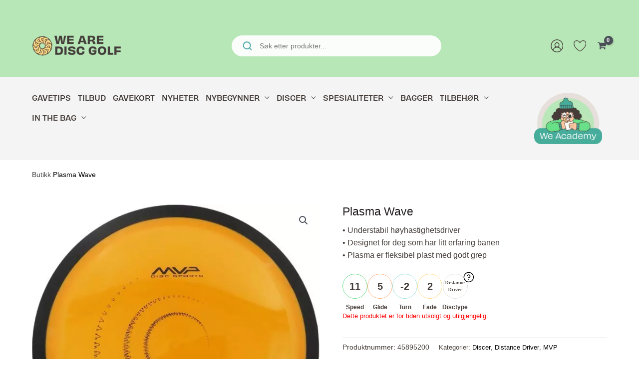

--- FILE ---
content_type: text/html; charset=UTF-8
request_url: https://wearediscgolf.no/produkt/plasma-wave/
body_size: 85126
content:
<!DOCTYPE html>
<html lang="nb-NO">
<head><meta charset="UTF-8"><script>if(navigator.userAgent.match(/MSIE|Internet Explorer/i)||navigator.userAgent.match(/Trident\/7\..*?rv:11/i)){var href=document.location.href;if(!href.match(/[?&]nowprocket/)){if(href.indexOf("?")==-1){if(href.indexOf("#")==-1){document.location.href=href+"?nowprocket=1"}else{document.location.href=href.replace("#","?nowprocket=1#")}}else{if(href.indexOf("#")==-1){document.location.href=href+"&nowprocket=1"}else{document.location.href=href.replace("#","&nowprocket=1#")}}}}</script><script>(()=>{class RocketLazyLoadScripts{constructor(){this.v="2.0.3",this.userEvents=["keydown","keyup","mousedown","mouseup","mousemove","mouseover","mouseenter","mouseout","mouseleave","touchmove","touchstart","touchend","touchcancel","wheel","click","dblclick","input","visibilitychange"],this.attributeEvents=["onblur","onclick","oncontextmenu","ondblclick","onfocus","onmousedown","onmouseenter","onmouseleave","onmousemove","onmouseout","onmouseover","onmouseup","onmousewheel","onscroll","onsubmit"]}async t(){this.i(),this.o(),/iP(ad|hone)/.test(navigator.userAgent)&&this.h(),this.u(),this.l(this),this.m(),this.k(this),this.p(this),this._(),await Promise.all([this.R(),this.L()]),this.lastBreath=Date.now(),this.S(this),this.P(),this.D(),this.O(),this.M(),await this.C(this.delayedScripts.normal),await this.C(this.delayedScripts.defer),await this.C(this.delayedScripts.async),this.F("domReady"),await this.T(),await this.j(),await this.I(),this.F("windowLoad"),await this.A(),window.dispatchEvent(new Event("rocket-allScriptsLoaded")),this.everythingLoaded=!0,this.lastTouchEnd&&await new Promise((t=>setTimeout(t,500-Date.now()+this.lastTouchEnd))),this.H(),this.F("all"),this.U(),this.W()}i(){this.CSPIssue=sessionStorage.getItem("rocketCSPIssue"),document.addEventListener("securitypolicyviolation",(t=>{this.CSPIssue||"script-src-elem"!==t.violatedDirective||"data"!==t.blockedURI||(this.CSPIssue=!0,sessionStorage.setItem("rocketCSPIssue",!0))}),{isRocket:!0})}o(){window.addEventListener("pageshow",(t=>{this.persisted=t.persisted,this.realWindowLoadedFired=!0}),{isRocket:!0}),window.addEventListener("pagehide",(()=>{this.onFirstUserAction=null}),{isRocket:!0})}h(){let t;function e(e){t=e}window.addEventListener("touchstart",e,{isRocket:!0}),window.addEventListener("touchend",(function i(o){Math.abs(o.changedTouches[0].pageX-t.changedTouches[0].pageX)<10&&Math.abs(o.changedTouches[0].pageY-t.changedTouches[0].pageY)<10&&o.timeStamp-t.timeStamp<200&&(o.target.dispatchEvent(new PointerEvent("click",{target:o.target,bubbles:!0,cancelable:!0,detail:1})),event.preventDefault(),window.removeEventListener("touchstart",e,{isRocket:!0}),window.removeEventListener("touchend",i,{isRocket:!0}))}),{isRocket:!0})}q(t){this.userActionTriggered||("mousemove"!==t.type||this.firstMousemoveIgnored?"keyup"===t.type||"mouseover"===t.type||"mouseout"===t.type||(this.userActionTriggered=!0,this.onFirstUserAction&&this.onFirstUserAction()):this.firstMousemoveIgnored=!0),"click"===t.type&&t.preventDefault(),this.savedUserEvents.length>0&&(t.stopPropagation(),t.stopImmediatePropagation()),"touchstart"===this.lastEvent&&"touchend"===t.type&&(this.lastTouchEnd=Date.now()),"click"===t.type&&(this.lastTouchEnd=0),this.lastEvent=t.type,this.savedUserEvents.push(t)}u(){this.savedUserEvents=[],this.userEventHandler=this.q.bind(this),this.userEvents.forEach((t=>window.addEventListener(t,this.userEventHandler,{passive:!1,isRocket:!0})))}U(){this.userEvents.forEach((t=>window.removeEventListener(t,this.userEventHandler,{passive:!1,isRocket:!0}))),this.savedUserEvents.forEach((t=>{t.target.dispatchEvent(new window[t.constructor.name](t.type,t))}))}m(){this.eventsMutationObserver=new MutationObserver((t=>{const e="return false";for(const i of t){if("attributes"===i.type){const t=i.target.getAttribute(i.attributeName);t&&t!==e&&(i.target.setAttribute("data-rocket-"+i.attributeName,t),i.target["rocket"+i.attributeName]=new Function("event",t),i.target.setAttribute(i.attributeName,e))}"childList"===i.type&&i.addedNodes.forEach((t=>{if(t.nodeType===Node.ELEMENT_NODE)for(const i of t.attributes)this.attributeEvents.includes(i.name)&&i.value&&""!==i.value&&(t.setAttribute("data-rocket-"+i.name,i.value),t["rocket"+i.name]=new Function("event",i.value),t.setAttribute(i.name,e))}))}})),this.eventsMutationObserver.observe(document,{subtree:!0,childList:!0,attributeFilter:this.attributeEvents})}H(){this.eventsMutationObserver.disconnect(),this.attributeEvents.forEach((t=>{document.querySelectorAll("[data-rocket-"+t+"]").forEach((e=>{e.setAttribute(t,e.getAttribute("data-rocket-"+t)),e.removeAttribute("data-rocket-"+t)}))}))}k(t){Object.defineProperty(HTMLElement.prototype,"onclick",{get(){return this.rocketonclick||null},set(e){this.rocketonclick=e,this.setAttribute(t.everythingLoaded?"onclick":"data-rocket-onclick","this.rocketonclick(event)")}})}S(t){function e(e,i){let o=e[i];e[i]=null,Object.defineProperty(e,i,{get:()=>o,set(s){t.everythingLoaded?o=s:e["rocket"+i]=o=s}})}e(document,"onreadystatechange"),e(window,"onload"),e(window,"onpageshow");try{Object.defineProperty(document,"readyState",{get:()=>t.rocketReadyState,set(e){t.rocketReadyState=e},configurable:!0}),document.readyState="loading"}catch(t){console.log("WPRocket DJE readyState conflict, bypassing")}}l(t){this.originalAddEventListener=EventTarget.prototype.addEventListener,this.originalRemoveEventListener=EventTarget.prototype.removeEventListener,this.savedEventListeners=[],EventTarget.prototype.addEventListener=function(e,i,o){o&&o.isRocket||!t.B(e,this)&&!t.userEvents.includes(e)||t.B(e,this)&&!t.userActionTriggered||e.startsWith("rocket-")||t.everythingLoaded?t.originalAddEventListener.call(this,e,i,o):t.savedEventListeners.push({target:this,remove:!1,type:e,func:i,options:o})},EventTarget.prototype.removeEventListener=function(e,i,o){o&&o.isRocket||!t.B(e,this)&&!t.userEvents.includes(e)||t.B(e,this)&&!t.userActionTriggered||e.startsWith("rocket-")||t.everythingLoaded?t.originalRemoveEventListener.call(this,e,i,o):t.savedEventListeners.push({target:this,remove:!0,type:e,func:i,options:o})}}F(t){"all"===t&&(EventTarget.prototype.addEventListener=this.originalAddEventListener,EventTarget.prototype.removeEventListener=this.originalRemoveEventListener),this.savedEventListeners=this.savedEventListeners.filter((e=>{let i=e.type,o=e.target||window;return"domReady"===t&&"DOMContentLoaded"!==i&&"readystatechange"!==i||("windowLoad"===t&&"load"!==i&&"readystatechange"!==i&&"pageshow"!==i||(this.B(i,o)&&(i="rocket-"+i),e.remove?o.removeEventListener(i,e.func,e.options):o.addEventListener(i,e.func,e.options),!1))}))}p(t){let e;function i(e){return t.everythingLoaded?e:e.split(" ").map((t=>"load"===t||t.startsWith("load.")?"rocket-jquery-load":t)).join(" ")}function o(o){function s(e){const s=o.fn[e];o.fn[e]=o.fn.init.prototype[e]=function(){return this[0]===window&&t.userActionTriggered&&("string"==typeof arguments[0]||arguments[0]instanceof String?arguments[0]=i(arguments[0]):"object"==typeof arguments[0]&&Object.keys(arguments[0]).forEach((t=>{const e=arguments[0][t];delete arguments[0][t],arguments[0][i(t)]=e}))),s.apply(this,arguments),this}}if(o&&o.fn&&!t.allJQueries.includes(o)){const e={DOMContentLoaded:[],"rocket-DOMContentLoaded":[]};for(const t in e)document.addEventListener(t,(()=>{e[t].forEach((t=>t()))}),{isRocket:!0});o.fn.ready=o.fn.init.prototype.ready=function(i){function s(){parseInt(o.fn.jquery)>2?setTimeout((()=>i.bind(document)(o))):i.bind(document)(o)}return t.realDomReadyFired?!t.userActionTriggered||t.fauxDomReadyFired?s():e["rocket-DOMContentLoaded"].push(s):e.DOMContentLoaded.push(s),o([])},s("on"),s("one"),s("off"),t.allJQueries.push(o)}e=o}t.allJQueries=[],o(window.jQuery),Object.defineProperty(window,"jQuery",{get:()=>e,set(t){o(t)}})}P(){const t=new Map;document.write=document.writeln=function(e){const i=document.currentScript,o=document.createRange(),s=i.parentElement;let n=t.get(i);void 0===n&&(n=i.nextSibling,t.set(i,n));const c=document.createDocumentFragment();o.setStart(c,0),c.appendChild(o.createContextualFragment(e)),s.insertBefore(c,n)}}async R(){return new Promise((t=>{this.userActionTriggered?t():this.onFirstUserAction=t}))}async L(){return new Promise((t=>{document.addEventListener("DOMContentLoaded",(()=>{this.realDomReadyFired=!0,t()}),{isRocket:!0})}))}async I(){return this.realWindowLoadedFired?Promise.resolve():new Promise((t=>{window.addEventListener("load",t,{isRocket:!0})}))}M(){this.pendingScripts=[];this.scriptsMutationObserver=new MutationObserver((t=>{for(const e of t)e.addedNodes.forEach((t=>{"SCRIPT"!==t.tagName||t.noModule||t.isWPRocket||this.pendingScripts.push({script:t,promise:new Promise((e=>{const i=()=>{const i=this.pendingScripts.findIndex((e=>e.script===t));i>=0&&this.pendingScripts.splice(i,1),e()};t.addEventListener("load",i,{isRocket:!0}),t.addEventListener("error",i,{isRocket:!0}),setTimeout(i,1e3)}))})}))})),this.scriptsMutationObserver.observe(document,{childList:!0,subtree:!0})}async j(){await this.J(),this.pendingScripts.length?(await this.pendingScripts[0].promise,await this.j()):this.scriptsMutationObserver.disconnect()}D(){this.delayedScripts={normal:[],async:[],defer:[]},document.querySelectorAll("script[type$=rocketlazyloadscript]").forEach((t=>{t.hasAttribute("data-rocket-src")?t.hasAttribute("async")&&!1!==t.async?this.delayedScripts.async.push(t):t.hasAttribute("defer")&&!1!==t.defer||"module"===t.getAttribute("data-rocket-type")?this.delayedScripts.defer.push(t):this.delayedScripts.normal.push(t):this.delayedScripts.normal.push(t)}))}async _(){await this.L();let t=[];document.querySelectorAll("script[type$=rocketlazyloadscript][data-rocket-src]").forEach((e=>{let i=e.getAttribute("data-rocket-src");if(i&&!i.startsWith("data:")){i.startsWith("//")&&(i=location.protocol+i);try{const o=new URL(i).origin;o!==location.origin&&t.push({src:o,crossOrigin:e.crossOrigin||"module"===e.getAttribute("data-rocket-type")})}catch(t){}}})),t=[...new Map(t.map((t=>[JSON.stringify(t),t]))).values()],this.N(t,"preconnect")}async $(t){if(await this.G(),!0!==t.noModule||!("noModule"in HTMLScriptElement.prototype))return new Promise((e=>{let i;function o(){(i||t).setAttribute("data-rocket-status","executed"),e()}try{if(navigator.userAgent.includes("Firefox/")||""===navigator.vendor||this.CSPIssue)i=document.createElement("script"),[...t.attributes].forEach((t=>{let e=t.nodeName;"type"!==e&&("data-rocket-type"===e&&(e="type"),"data-rocket-src"===e&&(e="src"),i.setAttribute(e,t.nodeValue))})),t.text&&(i.text=t.text),t.nonce&&(i.nonce=t.nonce),i.hasAttribute("src")?(i.addEventListener("load",o,{isRocket:!0}),i.addEventListener("error",(()=>{i.setAttribute("data-rocket-status","failed-network"),e()}),{isRocket:!0}),setTimeout((()=>{i.isConnected||e()}),1)):(i.text=t.text,o()),i.isWPRocket=!0,t.parentNode.replaceChild(i,t);else{const i=t.getAttribute("data-rocket-type"),s=t.getAttribute("data-rocket-src");i?(t.type=i,t.removeAttribute("data-rocket-type")):t.removeAttribute("type"),t.addEventListener("load",o,{isRocket:!0}),t.addEventListener("error",(i=>{this.CSPIssue&&i.target.src.startsWith("data:")?(console.log("WPRocket: CSP fallback activated"),t.removeAttribute("src"),this.$(t).then(e)):(t.setAttribute("data-rocket-status","failed-network"),e())}),{isRocket:!0}),s?(t.fetchPriority="high",t.removeAttribute("data-rocket-src"),t.src=s):t.src="data:text/javascript;base64,"+window.btoa(unescape(encodeURIComponent(t.text)))}}catch(i){t.setAttribute("data-rocket-status","failed-transform"),e()}}));t.setAttribute("data-rocket-status","skipped")}async C(t){const e=t.shift();return e?(e.isConnected&&await this.$(e),this.C(t)):Promise.resolve()}O(){this.N([...this.delayedScripts.normal,...this.delayedScripts.defer,...this.delayedScripts.async],"preload")}N(t,e){this.trash=this.trash||[];let i=!0;var o=document.createDocumentFragment();t.forEach((t=>{const s=t.getAttribute&&t.getAttribute("data-rocket-src")||t.src;if(s&&!s.startsWith("data:")){const n=document.createElement("link");n.href=s,n.rel=e,"preconnect"!==e&&(n.as="script",n.fetchPriority=i?"high":"low"),t.getAttribute&&"module"===t.getAttribute("data-rocket-type")&&(n.crossOrigin=!0),t.crossOrigin&&(n.crossOrigin=t.crossOrigin),t.integrity&&(n.integrity=t.integrity),t.nonce&&(n.nonce=t.nonce),o.appendChild(n),this.trash.push(n),i=!1}})),document.head.appendChild(o)}W(){this.trash.forEach((t=>t.remove()))}async T(){try{document.readyState="interactive"}catch(t){}this.fauxDomReadyFired=!0;try{await this.G(),document.dispatchEvent(new Event("rocket-readystatechange")),await this.G(),document.rocketonreadystatechange&&document.rocketonreadystatechange(),await this.G(),document.dispatchEvent(new Event("rocket-DOMContentLoaded")),await this.G(),window.dispatchEvent(new Event("rocket-DOMContentLoaded"))}catch(t){console.error(t)}}async A(){try{document.readyState="complete"}catch(t){}try{await this.G(),document.dispatchEvent(new Event("rocket-readystatechange")),await this.G(),document.rocketonreadystatechange&&document.rocketonreadystatechange(),await this.G(),window.dispatchEvent(new Event("rocket-load")),await this.G(),window.rocketonload&&window.rocketonload(),await this.G(),this.allJQueries.forEach((t=>t(window).trigger("rocket-jquery-load"))),await this.G();const t=new Event("rocket-pageshow");t.persisted=this.persisted,window.dispatchEvent(t),await this.G(),window.rocketonpageshow&&window.rocketonpageshow({persisted:this.persisted})}catch(t){console.error(t)}}async G(){Date.now()-this.lastBreath>45&&(await this.J(),this.lastBreath=Date.now())}async J(){return document.hidden?new Promise((t=>setTimeout(t))):new Promise((t=>requestAnimationFrame(t)))}B(t,e){return e===document&&"readystatechange"===t||(e===document&&"DOMContentLoaded"===t||(e===window&&"DOMContentLoaded"===t||(e===window&&"load"===t||e===window&&"pageshow"===t)))}static run(){(new RocketLazyLoadScripts).t()}}RocketLazyLoadScripts.run()})();</script>

<meta name="viewport" content="width=device-width, initial-scale=1">
	<link rel="profile" href="https://gmpg.org/xfn/11"> 
	<meta name='robots' content='index, follow, max-image-preview:large, max-snippet:-1, max-video-preview:-1' />
	<style></style>
	
<!-- Google Tag Manager for WordPress by gtm4wp.com -->
<script data-cfasync="false" data-pagespeed-no-defer>
	var gtm4wp_datalayer_name = "dataLayer";
	var dataLayer = dataLayer || [];
	const gtm4wp_use_sku_instead = 1;
	const gtm4wp_currency = 'NOK';
	const gtm4wp_product_per_impression = false;
	const gtm4wp_clear_ecommerce = false;
	const gtm4wp_datalayer_max_timeout = 2000;
</script>
<!-- End Google Tag Manager for WordPress by gtm4wp.com -->
	<!-- This site is optimized with the Yoast SEO plugin v26.2 - https://yoast.com/wordpress/plugins/seo/ -->
	<title>Plasma Wave - WeAreDiscGolf.no</title><link rel="preload" data-rocket-preload as="font" href="https://wearediscgolf.no/content/themes/astra/assets/fonts/astra.woff" crossorigin><link rel="preload" data-rocket-preload as="font" href="https://use.typekit.net/af/5bb57c/00000000000000007735c9e3/30/l?primer=7cdcb44be4a7db8877ffa5c0007b8dd865b3bbc383831fe2ea177f62257a9191&#038;fvd=n4&#038;v=3" crossorigin><link rel="preload" data-rocket-preload as="font" href="https://use.typekit.net/af/b9278b/00000000000000007735c9ec/30/l?primer=7cdcb44be4a7db8877ffa5c0007b8dd865b3bbc383831fe2ea177f62257a9191&#038;fvd=n5&#038;v=3" crossorigin><link rel="preload" data-rocket-preload as="font" href="https://use.typekit.net/af/0f4476/00000000000000007735c9fd/30/l?primer=7cdcb44be4a7db8877ffa5c0007b8dd865b3bbc383831fe2ea177f62257a9191&#038;fvd=n6&#038;v=3" crossorigin><link rel="preload" data-rocket-preload as="font" href="https://wearediscgolf.no/content/plugins/woocommerce/assets/fonts/star.woff" crossorigin><link rel="preload" data-rocket-preload as="font" href="https://wearediscgolf.no/content/plugins/woocommerce/assets/fonts/WooCommerce.woff" crossorigin><style id="wpr-usedcss">address,body,dd,fieldset,figure,h1,h2,h3,html,iframe,legend,li,p,textarea,ul{border:0;font-size:100%;font-style:inherit;font-weight:inherit;margin:0;outline:0;padding:0;vertical-align:baseline}html{-webkit-text-size-adjust:100%;-ms-text-size-adjust:100%}body{margin:0}main,nav{display:block}progress{display:inline-block;vertical-align:baseline}a{background-color:transparent}a:active{outline:0}a,a:focus,a:hover,a:visited{text-decoration:none}small{font-size:80%}img{border:0}svg:not(:root){overflow:hidden}figure{margin:0}code{font-size:1em}button,input,optgroup,select,textarea{color:inherit;font:inherit;margin:0}button{overflow:visible}button,select{text-transform:none}button,html input[type=button],input[type=submit]{-webkit-appearance:button;cursor:pointer}button[disabled],html input[disabled]{cursor:default}button::-moz-focus-inner,input::-moz-focus-inner{border:0;padding:0}input{line-height:normal}input[type=checkbox],input[type=radio]{box-sizing:border-box;padding:0}input[type=number]::-webkit-inner-spin-button,input[type=number]::-webkit-outer-spin-button{height:auto}input[type=search]{-webkit-appearance:textfield;box-sizing:content-box}#comments .submit{padding:10px 15px;border-radius:2px;line-height:1.85714285714286;border:0}input[type=search]::-webkit-search-cancel-button,input[type=search]::-webkit-search-decoration{-webkit-appearance:none}fieldset{border:1px solid var(--ast-border-color);margin:0;padding:.35em .625em .75em}legend{border:0;padding:0}fieldset legend{margin-bottom:1.5em;padding:0 .5em}textarea{overflow:auto}optgroup{font-weight:700}table{border-collapse:collapse;border-spacing:0}td,th{padding:0}.ast-container{max-width:100%}.ast-container{margin-left:auto;margin-right:auto;padding-left:20px;padding-right:20px}.ast-container::after{content:"";display:table;clear:both}h1,h2,h3{clear:both}.entry-content h1,h1{color:#808285;font-size:2em;line-height:1.2}.entry-content h2,h2{color:#808285;font-size:1.7em;line-height:1.3}.entry-content h3,h3{color:#808285;font-size:1.5em;line-height:1.4}html{box-sizing:border-box}*,:after,:before{box-sizing:inherit}body{color:#808285;background:#fff;font-style:normal}ul{margin:0 0 1.5em 3em}ul{list-style:disc}li>ul{margin-bottom:0;margin-left:1.5em}dd{margin:0 1.5em 1.5em}strong{font-weight:700}i{font-style:italic}address{margin:0 0 1.5em}code,var{font:15px Monaco,Consolas,"Andale Mono","DejaVu Sans Mono",monospace}img{height:auto;max-width:100%}.button,button,input,select,textarea{color:#808285;font-weight:400;font-size:100%;margin:0;vertical-align:baseline}button,input{line-height:normal}table,td,th{border:1px solid var(--ast-border-color)}table{border-collapse:separate;border-spacing:0;border-width:1px 0 0 1px;margin:0 0 1.5em;width:100%}th{font-weight:700}td,th{padding:8px;border-width:0 1px 1px 0}.button,button,input[type=button],input[type=submit]{border:1px solid;border-color:var(--ast-border-color);border-radius:2px;background:#e6e6e6;padding:.6em 1em .4em;color:#fff}.button:focus,.button:hover,button:focus,button:hover,input[type=button]:focus,input[type=button]:hover,input[type=submit]:focus,input[type=submit]:hover{color:#fff;border-color:var(--ast-border-color)}.button:active,.button:focus,button:active,button:focus,input[type=button]:active,input[type=button]:focus,input[type=submit]:active,input[type=submit]:focus{border-color:var(--ast-border-color);outline:0}input[type=email],input[type=password],input[type=search],input[type=text],input[type=url],textarea{color:#666;border:1px solid var(--ast-border-color);border-radius:2px;-webkit-appearance:none}input[type=email]:focus,input[type=password]:focus,input[type=search]:focus,input[type=text]:focus,input[type=url]:focus,textarea:focus{color:#111}textarea{padding-left:3px;width:100%}a{color:#4169e1}a:focus,a:hover{color:#191970}a:focus{outline:dotted thin}a:hover{outline:0}.screen-reader-text{border:0;clip:rect(1px,1px,1px,1px);height:1px;margin:-1px;overflow:hidden;padding:0;position:absolute;width:1px;word-wrap:normal!important}.screen-reader-text:focus{background-color:#f1f1f1;border-radius:2px;box-shadow:0 0 2px 2px rgba(0,0,0,.6);clip:auto!important;color:#21759b;display:block;font-size:12.25px;font-size:.875rem;height:auto;left:5px;line-height:normal;padding:15px 23px 14px;text-decoration:none;top:5px;width:auto;z-index:100000}.alignleft{display:inline;float:left;margin-right:1.5em}#primary:after,#primary:before,#secondary:after,#secondary:before,.ast-container:after,.ast-container:before,.clear:after,.clear:before,.site-content:after,.site-content:before,.site-footer:after,.site-footer:before,.site-header:after,.site-header:before,.site-main:after,.site-main:before{content:"";display:table}#primary:after,#secondary:after,.ast-container:after,.clear:after,.site-content:after,.site-footer:after,.site-header:after,.site-main:after{clear:both}iframe,object{max-width:100%}::selection{color:#fff;background:#0274be}body{-webkit-font-smoothing:antialiased;-moz-osx-font-smoothing:grayscale}body:not(.logged-in){position:relative}#page{position:relative}a,a:focus{text-decoration:none}.secondary a *,.site-footer a *,.site-header a *,a{transition:all .2s linear}img{vertical-align:middle}.entry-content h1,.entry-content h2,.entry-content h3{margin-bottom:20px}p{margin-bottom:1.75em}.button,input[type=button],input[type=submit]{border-radius:0;padding:18px 30px;border:0;box-shadow:none;text-shadow:none}.button:hover,input[type=button]:hover,input[type=submit]:hover{box-shadow:none}.button:active,.button:focus,input[type=button]:active,input[type=button]:focus,input[type=submit]:active,input[type=submit]:focus{box-shadow:none}.search-form .search-field{outline:0}.ast-search-menu-icon{position:relative;z-index:3}.site .skip-link{background-color:#f1f1f1;box-shadow:0 0 1px 1px rgba(0,0,0,.2);color:#21759b;display:block;font-family:Montserrat,"Helvetica Neue",sans-serif;font-size:14px;font-weight:700;left:-9999em;outline:0;padding:15px 23px 14px;text-decoration:none;text-transform:none;top:-9999em}.site .skip-link:focus{clip:auto;height:auto;left:6px;top:7px;width:auto;z-index:100000;outline:dotted thin}input,select{line-height:1}body,button,input[type=button],input[type=submit],textarea{line-height:1.85714285714286}.ast-single-post .entry-title,.ast-single-post .entry-title a{line-height:1.2}.entry-title,.entry-title a{font-weight:400}body{background-color:#fff}#page{display:block}#primary,#secondary{display:block;position:relative;float:left;width:100%}#primary{margin:4em 0}.ast-search-icon .astra-search-icon{font-size:1.3em}.main-navigation{height:100%;-js-display:inline-flex;display:inline-flex}.main-navigation ul{list-style:none;margin:0;padding-left:0;position:relative}.main-header-menu .menu-link,.main-header-menu>a{text-decoration:none;padding:0 1em;display:inline-block;transition:all .2s linear}.main-header-menu .menu-item{position:relative}.main-header-menu .menu-item.focus>.sub-menu,.main-header-menu .menu-item:hover>.sub-menu{right:auto;left:0}.main-header-menu .sub-menu{width:240px;background:#fff;left:-999em;position:absolute;top:100%;z-index:99999}@media (min-width:769px){.main-header-menu .sub-menu .menu-item.focus>.sub-menu,.main-header-menu .sub-menu .menu-item:hover>.sub-menu{left:100%;right:auto}}.main-header-menu .sub-menu .menu-link{padding:.9em 1em;display:block;word-wrap:break-word}.main-header-menu .sub-menu .menu-item:not(.menu-item-has-children) .menu-link .icon-arrow:first-of-type{display:none}#ast-desktop-header .main-header-menu .sub-menu .menu-item.menu-item-has-children>.menu-link .icon-arrow svg{position:absolute;right:.6em;top:50%;transform:translate(0,-50%) rotate(270deg)}.main-header-menu .sub-menu .sub-menu{top:0}.submenu-with-border .sub-menu{border-width:1px;border-style:solid}.submenu-with-border .sub-menu .menu-link{border-width:0 0 1px;border-style:solid}.submenu-with-border .sub-menu .sub-menu{top:-2px}.ast-desktop .submenu-with-border .sub-menu>.menu-item:last-child>.menu-link{border-bottom-width:0}.ast-header-break-point .main-navigation{padding-left:0}.ast-header-break-point .main-navigation ul .menu-item .menu-link{padding:0 20px;display:inline-block;width:100%;border:0;border-bottom-width:1px;border-style:solid;border-color:var(--ast-border-color)}.ast-header-break-point .main-navigation ul .menu-item .menu-link .icon-arrow:first-of-type{margin-right:5px}.ast-header-break-point .main-navigation ul .sub-menu .menu-item:not(.menu-item-has-children) .menu-link .icon-arrow:first-of-type{display:inline}.ast-header-break-point .main-navigation .sub-menu .menu-item .menu-link{padding-left:30px}.ast-header-break-point .main-navigation .sub-menu .menu-item .menu-item .menu-link{padding-left:40px}.ast-header-break-point .main-navigation .sub-menu .menu-item .menu-item .menu-item .menu-link{padding-left:50px}.ast-header-break-point .main-navigation .sub-menu .menu-item .menu-item .menu-item .menu-item .menu-link{padding-left:60px}.ast-header-break-point .main-header-menu{background-color:#f9f9f9;border-top-width:1px;border-style:solid;border-color:var(--ast-border-color)}.ast-header-break-point .main-header-menu .sub-menu{background-color:#f9f9f9;position:static;opacity:1;visibility:visible;border:0;width:auto}.ast-header-break-point .submenu-with-border .sub-menu{border:0}.ast-button-wrap{display:inline-block}.ast-button-wrap button{box-shadow:none;border:none}.ast-button-wrap .menu-toggle{padding:0;width:2.2em;height:2.1em;font-size:1.5em;font-weight:400;border-radius:2px;-webkit-font-smoothing:antialiased;-moz-osx-font-smoothing:grayscale;border-radius:2px;vertical-align:middle;line-height:1.85714285714286}.ast-button-wrap .menu-toggle.main-header-menu-toggle{padding:0 .5em;width:auto;text-align:center}.ast-button-wrap .menu-toggle:focus{outline:dotted thin}.header-main-layout-1 .ast-main-header-bar-alignment{margin-left:auto}.site-navigation{height:100%}.site-header .menu-link *{transition:none}.ast-icon.icon-arrow svg{height:.6em;width:.6em;position:relative;margin-left:10px}.ast-header-break-point .main-header-bar-navigation{flex:auto}.ast-header-break-point .ast-main-header-bar-alignment{display:block;width:100%;flex:auto;order:4}.ast-header-break-point .ast-icon.icon-arrow svg{height:.85em;width:.95em;position:relative;margin-left:10px}.ast-icon svg{fill:currentColor}.sticky{display:block}.updated:not(.published){display:none}.entry-content>:last-child,.entry-summary>:last-child{margin-bottom:0}body{overflow-x:hidden}.widget-title{font-weight:400;margin-bottom:1em;line-height:1.5}.widget{margin:0 0 2.8em}.widget:last-child{margin-bottom:0}.widget select{max-width:100%}.widget ul{margin:0;list-style-type:none}.widget_nav_menu ul ul.sub-menu{margin-top:.25em}.widget_nav_menu ul ul.sub-menu li{padding-left:20px}.widget_nav_menu ul ul.sub-menu a:after{left:-20px}.widget_nav_menu ul ul.sub-menu ul a:after{left:-40px}.widget_nav_menu ul ul.sub-menu ul ul a:after{left:-60px}.widget_nav_menu li{transition:all .2s linear}.ast-builder-grid-row{display:grid;grid-template-columns:auto auto;align-items:center;grid-column-gap:20px;overflow-wrap:anywhere}.ast-builder-grid-row>.site-header-section{flex-wrap:nowrap}.ast-builder-footer-grid-columns{grid-column-gap:50px}.ast-builder-grid-row.ast-grid-center-col-layout{grid-template-columns:1fr auto 1fr}.ast-builder-layout-element{align-items:center}.ast-builder-grid-row.ast-grid-center-col-layout-only{-js-display:flex;display:flex;height:100%;justify-content:center}.ast-builder-grid-row.ast-grid-center-col-layout-only .ast-grid-section-center{flex-grow:1}.site-header-section{height:100%;min-height:0;align-items:center}.site-header-section .ast-main-header-bar-alignment{height:100%}.site-header-section>*{padding:0 10px}.site-header-section>div:first-child{padding-left:0}.site-header-section>div:last-child{padding-right:0}.site-header-section .ast-builder-menu{align-items:center}.ast-grid-right-center-section{justify-content:flex-start;flex-grow:1}.ast-grid-right-section{justify-content:flex-end}.ast-grid-right-section .ast-site-identity>:first-child{text-align:right}.ast-grid-right-section .ast-grid-right-center-section .ast-site-identity>:first-child{text-align:left}.ast-grid-left-center-section{justify-content:flex-end;flex-grow:1}.ast-grid-section-center{justify-content:center}.ast-grid-section-center .ast-site-identity>:first-child{text-align:center}.ahfb-svg-iconset{-js-display:inline-flex;display:inline-flex;align-self:center}.ahfb-svg-iconset svg{width:17px;height:17px;transition:none}.ahfb-svg-iconset svg>*{transition:none}.ast-footer-copyright p{margin-bottom:0}.ast-builder-grid-row-container{display:grid;align-content:center}.main-header-bar .main-header-bar-navigation{height:100%}.ast-nav-menu .sub-menu{line-height:1.45}.ast-builder-menu .main-navigation{padding:0}.ast-builder-menu .main-navigation>ul{align-self:center}.ast-footer-copyright,.site-footer-focus-item{width:100%}.ast-header-break-point #ast-mobile-header{display:block}.ast-header-break-point .main-header-bar-navigation{line-height:3}.ast-header-break-point .main-header-bar-navigation .menu-item-has-children>.ast-menu-toggle{display:inline-block;position:absolute;font-size:inherit;top:0;right:20px;cursor:pointer;-webkit-font-smoothing:antialiased;-moz-osx-font-smoothing:grayscale;padding:0 .907em;font-weight:400;line-height:inherit}.ast-header-break-point .main-header-bar-navigation .menu-item-has-children .sub-menu{display:none}.ast-header-break-point .ast-mobile-header-wrap .ast-above-header-wrap .main-header-bar-navigation .ast-submenu-expanded>.ast-menu-toggle::before,.ast-header-break-point .ast-mobile-header-wrap .ast-main-header-wrap .main-header-bar-navigation .ast-submenu-expanded>.ast-menu-toggle::before{transform:rotateX(180deg)}.ast-header-break-point .ast-nav-menu .sub-menu{line-height:3}.site-footer-section{justify-content:center}.site-footer-section>*{margin-bottom:10px}.site-footer-section>:last-child{margin-bottom:0}.site-above-footer-wrap,.site-below-footer-wrap{padding-top:20px;padding-bottom:20px}.ast-hfb-header.ast-header-break-point .main-header-bar-navigation{width:100%;margin:0}.ast-hfb-header .menu-toggle.toggled .ast-mobile-svg{display:none}.ast-hfb-header .menu-toggle.toggled .ast-close-svg{display:block}.menu-toggle .ast-close-svg{display:none}.ast-mobile-header-wrap .menu-toggle .mobile-menu-toggle-icon{-js-display:inline-flex;display:inline-flex;align-self:center}.ast-mobile-header-wrap .ast-button-wrap .menu-toggle.main-header-menu-toggle{-js-display:flex;display:flex;align-items:center;width:auto;height:auto}.menu-toggle .mobile-menu-toggle-icon{-js-display:inline-flex;display:inline-flex;align-self:center}.ast-button-wrap .menu-toggle.main-header-menu-toggle{padding:.5em;align-items:center;-js-display:flex;display:flex}.site-header{z-index:99;position:relative}.main-header-bar-wrap{position:relative}.main-header-bar{background-color:#fff;border-bottom-color:var(--ast-border-color);border-bottom-style:solid}.ast-header-break-point .main-header-bar{border:0}.ast-header-break-point .main-header-bar{border-bottom-color:var(--ast-border-color);border-bottom-style:solid}.main-header-bar{margin-left:auto;margin-right:auto}.ast-desktop .main-header-menu.ast-menu-shadow .sub-menu{box-shadow:0 4px 10px -2px rgba(0,0,0,.1)}.site-branding{line-height:1;align-self:center}.ast-menu-toggle{display:none;background:0 0;color:inherit;border-style:dotted;border-color:transparent}.ast-menu-toggle:focus,.ast-menu-toggle:hover{background:0 0;border-color:inherit;color:inherit}.ast-menu-toggle:focus{outline:dotted thin}.ast-main-header-nav-open .main-header-bar{padding-bottom:0}.main-header-bar{z-index:4;position:relative}.main-header-bar .main-header-bar-navigation:empty{padding:0}.main-header-bar .main-header-bar-navigation .sub-menu{line-height:1.45}.main-header-bar .main-header-bar-navigation .menu-item-has-children>.menu-link:after{line-height:normal}.ast-site-identity{padding:1em 0}.ast-header-break-point .site-header .main-header-bar-wrap .site-branding{flex:1;align-self:center}.ast-header-break-point .ast-site-identity{width:100%}.ast-header-break-point .main-header-bar{display:block;line-height:3}.ast-header-break-point .main-header-bar .main-header-bar-navigation{line-height:3}.ast-header-break-point .main-header-bar .main-header-bar-navigation .sub-menu{line-height:3}.ast-header-break-point .main-header-bar .main-header-bar-navigation .menu-item-has-children .sub-menu{display:none}.ast-header-break-point .main-header-bar .main-header-bar-navigation .menu-item-has-children>.ast-menu-toggle{display:inline-block;position:absolute;font-size:inherit;top:-1px;right:20px;cursor:pointer;-webkit-font-smoothing:antialiased;-moz-osx-font-smoothing:grayscale;padding:0 .907em;font-weight:400;line-height:inherit;transition:all .2s}.ast-header-break-point .main-header-bar .main-header-bar-navigation .ast-submenu-expanded>.ast-menu-toggle::before{transform:rotateX(180deg)}.ast-header-break-point .main-header-bar .main-header-bar-navigation .main-header-menu{border-top-width:1px;border-style:solid;border-color:var(--ast-border-color)}.ast-header-break-point .main-navigation{display:block;width:100%}.ast-header-break-point .main-navigation ul ul{left:auto;right:auto}.ast-header-break-point .main-navigation .stack-on-mobile li{width:100%}.ast-header-break-point .main-navigation .widget{margin-bottom:1em}.ast-header-break-point .main-navigation .widget li{width:auto}.ast-header-break-point .main-navigation .widget:last-child{margin-bottom:0}.ast-header-break-point .main-header-bar-navigation{width:calc(100% + 40px);margin:0 -20px}.ast-header-break-point .main-header-menu ul ul{top:0}.ast-header-break-point .ast-builder-menu{width:100%}.ast-header-break-point .ast-mobile-header-wrap .ast-flex.stack-on-mobile{flex-wrap:wrap}.ast-desktop .main-header-menu>.menu-item .sub-menu:before{position:absolute;content:'';top:0;left:0;width:100%;transform:translateY(-100%)}input[type=email],input[type=number],input[type=password],input[type=search],input[type=text],input[type=url],select,textarea{color:#666;padding:.75em;height:auto;border-width:1px;border-style:solid;border-color:var(--ast-border-color);border-radius:2px;background:#fafafa;box-shadow:none;box-sizing:border-box;transition:all .2s linear}input[type=email]:focus,input[type=password]:focus,input[type=search]:focus,input[type=text]:focus,input[type=url]:focus,select:focus,textarea:focus{background-color:#fff;border-color:var(--ast-border-color);box-shadow:none}input[type=button],input[type=button]:focus,input[type=button]:hover,input[type=submit],input[type=submit]:focus,input[type=submit]:hover{box-shadow:none}textarea{width:100%}input[type=search]:focus{outline:dotted thin}.entry-content{word-wrap:break-word}.entry-content p{margin-bottom:1.6em}.search .entry-title{line-height:1.3}.entry-title{margin-bottom:.2em}.search .site-content .content-area .search-form{margin-bottom:3em}.ast-flex{-js-display:flex;display:flex;flex-wrap:wrap}.ast-inline-flex{-js-display:inline-flex;display:inline-flex;align-items:center;flex-wrap:wrap;align-content:center}.ast-flex-grow-1{flex-grow:1}:root{--ast-container-default-xlg-padding:6.67em;--ast-container-default-lg-padding:5.67em;--ast-container-default-slg-padding:4.34em;--ast-container-default-md-padding:3.34em;--ast-container-default-sm-padding:6.67em;--ast-container-default-xs-padding:2.4em;--ast-container-default-xxs-padding:1.4em}html{font-size:100%}a{color:var(--ast-global-color-8)}a:focus,a:hover{color:var(--ast-global-color-8)}body,button,input,select,textarea{font-family:-apple-system,BlinkMacSystemFont,'Segoe UI',Roboto,Oxygen-Sans,Ubuntu,Cantarell,'Helvetica Neue',sans-serif;font-weight:400;font-size:16px;font-size:1rem}.entry-content h1,.entry-content h2,.entry-content h3,h1,h2,h3{font-weight:400}header .custom-logo-link img{max-width:180px}.astra-logo-svg{width:180px}.astra-logo-svg:not(.sticky-custom-logo .astra-logo-svg,.transparent-custom-logo .astra-logo-svg,.advanced-header-logo .astra-logo-svg){height:86px}.entry-title{font-size:30px;font-size:1.875rem}.entry-content h1,h1{font-size:40px;font-size:2.5rem;font-weight:400;line-height:1.4}.entry-content h2,h2{font-size:30px;font-size:1.875rem;font-weight:400;line-height:1.4}.entry-content h3,h3{font-size:26px;font-size:1.625rem;font-weight:400;line-height:1.4;text-transform:uppercase}.ast-single-post .entry-title{font-size:40px;font-size:2.5rem}::selection{background-color:var(--ast-global-color-8);color:#fff}.entry-content h1,.entry-content h2,.entry-content h3,.entry-title a,body,h1,h2,h3{color:#231f20}input:focus,input[type=email]:focus,input[type=password]:focus,input[type=search]:focus,input[type=text]:focus,input[type=url]:focus,textarea:focus{border-color:var(--ast-global-color-8)}input[type=checkbox]:checked,input[type=checkbox]:focus:checked,input[type=checkbox]:hover:checked,input[type=radio]:checked{border-color:var(--ast-global-color-8);background-color:var(--ast-global-color-8);box-shadow:none}.widget-title{font-size:22px;font-size:1.375rem;color:#231f20}.site-logo-img img{transition:all .2s linear}.ast-site-header-cart .cart-container{transition:all .2s linear}.ast-site-header-cart i.astra-icon{font-size:20px;font-size:1.3em;font-style:normal;font-weight:400;position:relative;padding:0 2px}.astra-cart-drawer{position:fixed;display:block;visibility:hidden;overflow:auto;-webkit-overflow-scrolling:touch;z-index:10000;background-color:var(--ast-global-color-5);transform:translate3d(0,0,0);opacity:0;will-change:transform;transition:.25s ease}.woocommerce-mini-cart{position:relative}.woocommerce-mini-cart::before{content:"";transition:.3s}.woocommerce-mini-cart.ajax-mini-cart-qty-loading::before{position:absolute;top:0;left:0;right:0;width:100%;height:100%;z-index:1;background-color:var(--ast-global-color-5);opacity:.5}.astra-cart-drawer.open-right{width:460px;height:100%;left:100%;top:0;opacity:1;transform:translate3d(0,0,0)}.astra-cart-drawer .astra-cart-drawer-header{position:absolute;width:100%;text-align:left;text-transform:inherit;font-weight:500;border-bottom:1px solid var(--ast-border-color);padding:1.34em;line-height:1;z-index:1}.astra-cart-drawer .astra-cart-drawer-header .astra-cart-drawer-title{color:var(--ast-global-color-2)}.astra-cart-drawer .astra-cart-drawer-close .ast-close-svg{width:22px;height:22px}.astra-cart-drawer .astra-cart-drawer-content,.astra-cart-drawer .astra-cart-drawer-content .widget_shopping_cart,.astra-cart-drawer .astra-cart-drawer-content .widget_shopping_cart_content{height:100%}.astra-cart-drawer .astra-cart-drawer-content{padding-top:3.5em}.astra-cart-drawer .astra-cart-drawer-content .woocommerce-mini-cart-item .ast-mini-cart-price-wrap{float:right;margin-top:.5em;max-width:50%}.astra-cart-drawer .astra-cart-drawer-content .woocommerce-mini-cart-item .variation{margin-top:.5em;margin-bottom:.5em}.astra-cart-drawer .astra-cart-drawer-content .woocommerce-mini-cart-item .variation dt{font-weight:500}.astra-cart-drawer .astra-cart-drawer-content .widget_shopping_cart_content{display:flex;flex-direction:column;overflow:hidden}.astra-cart-drawer .astra-cart-drawer-content .widget_shopping_cart_content ul li{min-height:60px}.woocommerce-js .astra-cart-drawer .astra-cart-drawer-content .woocommerce-mini-cart__total{display:flex;justify-content:space-between;padding:.7em 1.34em;margin-bottom:0}.woocommerce-js .astra-cart-drawer .astra-cart-drawer-content .woocommerce-mini-cart__total .amount,.woocommerce-js .astra-cart-drawer .astra-cart-drawer-content .woocommerce-mini-cart__total strong{width:50%}.astra-cart-drawer .astra-cart-drawer-content .woocommerce-mini-cart{padding:1.3em;flex:1;overflow:auto}.astra-cart-drawer .astra-cart-drawer-content .woocommerce-mini-cart a.remove{width:20px;height:20px;line-height:16px}.astra-cart-drawer .astra-cart-drawer-content .woocommerce-mini-cart__total{padding:1em 1.5em;margin:0;text-align:center}.astra-cart-drawer .astra-cart-drawer-content .woocommerce-mini-cart__buttons{padding:1.34em;text-align:center;margin-bottom:0}.astra-cart-drawer .astra-cart-drawer-content .woocommerce-mini-cart__buttons .button.checkout{margin-right:0}.astra-cart-drawer .astra-cart-drawer-content .woocommerce-mini-cart__buttons a{width:100%}.woocommerce-js .astra-cart-drawer .astra-cart-drawer-content .woocommerce-mini-cart__buttons a:nth-last-child(1){margin-bottom:0}.astra-cart-drawer .widget_shopping_cart_content>.woocommerce-mini-cart__empty-message{display:none}.astra-cart-drawer .woocommerce-mini-cart__empty-message{text-align:center;margin-top:10px}body.admin-bar .astra-cart-drawer{padding-top:32px}.ast-mobile-cart-active body.ast-hfb-header{overflow:hidden}.ast-mobile-cart-active .astra-mobile-cart-overlay{opacity:1;cursor:pointer;visibility:visible;z-index:999}@media (min-width:546px){.astra-cart-drawer .astra-cart-drawer-content.ast-large-view .woocommerce-mini-cart__buttons{display:flex}.woocommerce-js .astra-cart-drawer .astra-cart-drawer-content.ast-large-view .woocommerce-mini-cart__buttons a,.woocommerce-js .astra-cart-drawer .astra-cart-drawer-content.ast-large-view .woocommerce-mini-cart__buttons a.checkout{margin-top:0;margin-bottom:0}}.ast-site-header-cart i.astra-icon:after{content:attr(data-cart-total);position:absolute;font-family:-apple-system,BlinkMacSystemFont,'Segoe UI',Roboto,Oxygen-Sans,Ubuntu,Cantarell,'Helvetica Neue',sans-serif;font-style:normal;top:-10px;right:-12px;font-weight:700;box-shadow:1px 1px 3px 0 rgba(0,0,0,.3);font-size:11px;padding-left:0;padding-right:2px;line-height:17px;letter-spacing:-.5px;height:18px;min-width:18px;border-radius:99px;text-align:center;z-index:3}.astra-cart-drawer .astra-cart-drawer-close{position:absolute;top:.5em;right:0;margin:0;padding:.6em 1em .4em;color:var(--ast-global-color-2);background-color:transparent}.astra-mobile-cart-overlay{background-color:rgba(0,0,0,.4);position:fixed;top:0;right:0;bottom:0;left:0;visibility:hidden;opacity:0;transition:opacity .2s ease-in-out}.woocommerce-js .astra-cart-drawer .astra-cart-drawer-content .woocommerce-mini-cart__buttons .button:not(.checkout){margin-right:10px}.ast-site-header-cart .widget_shopping_cart .buttons .button:not(.checkout),.woocommerce-js .astra-cart-drawer .astra-cart-drawer-content .woocommerce-mini-cart__buttons .button:not(.checkout){background-color:transparent;border-style:solid;border-width:1px;border-color:#2bb7e7;color:#2bb7e7}.ast-site-header-cart .widget_shopping_cart .buttons .button:not(.checkout):hover,.woocommerce-js .astra-cart-drawer .astra-cart-drawer-content .woocommerce-mini-cart__buttons .button:not(.checkout):hover{border-color:#2bb7e7;color:#2bb7e7}.woocommerce-js .astra-cart-drawer .astra-cart-drawer-content .woocommerce-mini-cart__buttons a.checkout{margin-left:0;margin-top:10px;border-style:solid;border-width:2px;border-color:#2bb7e7}.woocommerce-js .astra-cart-drawer .astra-cart-drawer-content .woocommerce-mini-cart__buttons a.checkout:hover{border-color:#2bb7e7}.woocommerce-js .astra-cart-drawer .astra-cart-drawer-content .woocommerce-mini-cart__total strong{padding-right:.5em;text-align:left;font-weight:500}.woocommerce-js .astra-cart-drawer .astra-cart-drawer-content .woocommerce-mini-cart__total .amount{text-align:right}.astra-cart-drawer.active{transform:translate3d(-100%,0,0);visibility:visible}.ast-site-header-cart .cart-container *{transition:all 0s linear}.ast-plain-container.ast-no-sidebar #primary{margin-top:0;margin-bottom:0}.wp-block-image.size-full{margin:2rem 0}@media (max-width:921px){#ast-desktop-header{display:none}.astra-cart-drawer.active{width:80%}.ast-plain-container.ast-no-sidebar #primary{padding:0}#primary,#secondary{padding:1.5em 0;margin:0}}.button,.menu-toggle,button,input#submit,input[type=button],input[type=submit]{border-style:solid;border-top-width:0;border-right-width:0;border-left-width:0;border-bottom-width:0;color:#fff;border-color:#2bb7e7;background-color:#2bb7e7;border-radius:30px;padding-top:10px;padding-right:20px;padding-bottom:10px;padding-left:20px;font-family:inherit;font-weight:700;font-size:16px;font-size:1rem;line-height:1;text-transform:none;letter-spacing:0}.menu-toggle:hover,button:focus,button:hover,input#submit:focus,input#submit:hover,input[type=button]:focus,input[type=button]:hover,input[type=submit]:focus,input[type=submit]:hover{color:#fff;background-color:#2bb7e7;border-color:#2bb7e7}@media (min-width:544px){.ast-container{max-width:100%}}@media (max-width:544px){.astra-cart-drawer.active{width:100%}.ast-search-menu-icon.ast-dropdown-active .search-field{width:170px}.button,.menu-toggle,button,input#submit,input[type=button],input[type=submit]{font-size:12px;font-size:.75rem}}@media (max-width:921px){.button,.menu-toggle,button,input#submit,input[type=button],input[type=submit]{font-size:14px;font-size:.875rem}.ast-header-break-point .ast-search-menu-icon.slide-search .search-form{right:0}.entry-title{font-size:30px}.entry-content h1,h1{font-size:30px}.entry-content h2,h2{font-size:25px}.entry-content h3,h3{font-size:20px}.ast-single-post .entry-title{font-size:30px}.astra-logo-svg{width:111px}.astra-logo-svg:not(.sticky-custom-logo .astra-logo-svg,.transparent-custom-logo .astra-logo-svg,.advanced-header-logo .astra-logo-svg){height:56px}header .custom-logo-link img{max-width:111px}}@media (max-width:544px){.entry-title{font-size:30px}.entry-content h1,h1{font-size:30px}.entry-content h2,h2{font-size:25px}.entry-content h3,h3{font-size:20px}.ast-single-post .entry-title{font-size:30px}.ast-header-break-point .custom-logo-link img,.ast-header-break-point .site-branding img,header .custom-logo-link img{max-width:111px}.astra-logo-svg{width:111px}.astra-logo-svg:not(.sticky-custom-logo .astra-logo-svg,.transparent-custom-logo .astra-logo-svg,.advanced-header-logo .astra-logo-svg){height:56px}html{font-size:91.2%}}@font-face{font-family:Astra;src:url(https://wearediscgolf.no/content/themes/astra/assets/fonts/astra.woff) format("woff"),url(https://wearediscgolf.no/content/themes/astra/assets/fonts/astra.ttf) format("truetype"),url(https://wearediscgolf.no/content/themes/astra/assets/fonts/astra.svg#astra) format("svg");font-weight:400;font-style:normal;font-display:swap}:root{--ast-global-color-0:#0170B9;--ast-global-color-1:#3a3a3a;--ast-global-color-2:#3a3a3a;--ast-global-color-3:#4B4F58;--ast-global-color-4:#F5F5F5;--ast-global-color-5:#FFFFFF;--ast-global-color-6:#E5E5E5;--ast-global-color-7:#424242;--ast-global-color-8:#000000}:root{--ast-border-color:#dddddd}.ast-breadcrumbs-wrapper a{color:var(--ast-global-color-7)}.ast-breadcrumbs-wrapper .breadcrumb_last{color:var(--ast-global-color-8)}.ast-breadcrumbs-wrapper a:hover{color:#e0a827}.ast-breadcrumbs-wrapper span{color:var(--ast-global-color-8)}.ast-breadcrumbs-wrapper .breadcrumb_last,.ast-breadcrumbs-wrapper a,.ast-breadcrumbs-wrapper span{font-family:inherit;font-weight:400;font-size:14px;font-size:.875rem}.ast-breadcrumbs-wrapper{text-align:left}.ast-header-breadcrumb{padding-top:10px;padding-bottom:10px;width:100%}.ast-main-header-nav-open .main-header-bar.ast-header-breadcrumb{padding-top:1em;padding-bottom:1em}.ast-header-break-point .main-header-bar.ast-header-breadcrumb{border-bottom-width:1px;border-bottom-color:#eaeaea;border-bottom-style:solid}.ast-breadcrumbs-wrapper{line-height:1.4}.ast-breadcrumbs-wrapper{display:block;width:100%}.entry-content h1,.entry-content h2,.entry-content h3,h1,h2,h3{color:#231f20}.ast-builder-layout-element[data-section=title_tagline]{display:flex}.ast-builder-menu-1{font-family:inherit;font-weight:500;text-transform:uppercase}.ast-builder-menu-1 .menu-item>.menu-link{font-size:14px;font-size:.875rem;color:#443c38}.ast-builder-menu-1 .menu-item>.ast-menu-toggle{color:#443c38}.ast-builder-menu-1 .menu-item:hover>.menu-link{color:#443c38}.ast-builder-menu-1 .menu-item:hover>.ast-menu-toggle{color:#443c38}.ast-builder-menu-1 .sub-menu{border-top-width:1px;border-bottom-width:0;border-right-width:0;border-left-width:0;border-color:rgba(69,61,56,.57);border-style:solid;width:180px;border-radius:0}.ast-builder-menu-1 .main-header-menu>.menu-item>.sub-menu{margin-top:0}.ast-desktop .ast-builder-menu-1 .main-header-menu>.menu-item>.sub-menu:before{height:calc(0px + 5px)}.ast-builder-menu-1 .main-header-menu,.ast-builder-menu-1 .main-header-menu .sub-menu{background-color:rgba(255,255,255,0);background-image:none}.ast-desktop .ast-builder-menu-1 .menu-item .sub-menu .menu-link{border-bottom-width:1px;border-color:#ffd983;border-style:solid}.ast-desktop .ast-builder-menu-1 .menu-item .sub-menu .menu-item:last-child .menu-link{border-bottom-width:0}.ast-builder-menu-1{display:flex}@media (max-width:921px){html{font-size:91.2%}.ast-header-break-point .ast-builder-layout-element[data-section=title_tagline]{display:flex}.ast-header-break-point .ast-builder-menu-1 .menu-item.menu-item-has-children>.ast-menu-toggle{top:0}.ast-builder-menu-1 .menu-item-has-children>.menu-link:after{content:unset}.ast-builder-menu-1 .main-header-menu>.menu-item>.sub-menu{margin-top:0}.ast-header-break-point .ast-builder-menu-1{display:flex}}@media (max-width:544px){.ast-breadcrumbs-wrapper .breadcrumb_last,.ast-breadcrumbs-wrapper a,.ast-breadcrumbs-wrapper span{font-size:12px;font-size:.75rem}.ast-header-break-point .ast-builder-layout-element[data-section=title_tagline]{display:flex}.ast-header-break-point .ast-builder-menu-1 .main-header-menu .menu-item>.menu-link{padding-top:1%;padding-bottom:1%;padding-left:10%;padding-right:10%}.ast-header-break-point .ast-builder-menu-1 .menu-item.menu-item-has-children>.ast-menu-toggle{top:1%;right:calc(10% - .907em)}.ast-builder-menu-1 .main-header-menu>.menu-item>.sub-menu{margin-top:0}.ast-header-break-point .ast-builder-menu-1{display:flex}}.ast-builder-menu-2{font-family:inherit;font-weight:500;text-transform:uppercase}.ast-builder-menu-2 .menu-item>.menu-link{font-size:14px;font-size:.875rem;color:#443c38}.ast-builder-menu-2 .menu-item>.ast-menu-toggle{color:#443c38}.ast-builder-menu-2 .menu-item:hover>.menu-link{color:#443c38}.ast-builder-menu-2 .menu-item:hover>.ast-menu-toggle{color:#443c38}.ast-builder-menu-2 .sub-menu{border-top-width:1px;border-bottom-width:0;border-right-width:0;border-left-width:0;border-color:rgba(69,61,56,.57);border-style:solid;border-radius:0}.ast-builder-menu-2 .main-header-menu>.menu-item>.sub-menu{margin-top:0}.ast-desktop .ast-builder-menu-2 .main-header-menu>.menu-item>.sub-menu:before{height:calc(0px + 5px)}.ast-desktop .ast-builder-menu-2 .menu-item .sub-menu .menu-link{border-style:none}.ast-builder-menu-2{display:flex}@media (max-width:921px){.ast-header-break-point .ast-builder-menu-2 .menu-item.menu-item-has-children>.ast-menu-toggle{top:0}.ast-builder-menu-2 .menu-item-has-children>.menu-link:after{content:unset}.ast-builder-menu-2 .main-header-menu>.menu-item>.sub-menu{margin-top:0}.ast-header-break-point .ast-builder-menu-2{display:flex}}@media (max-width:544px){.ast-header-break-point .ast-builder-menu-2{font-size:20px;font-size:1.25rem}.ast-builder-menu-2 .main-header-menu .menu-item>.menu-link{color:#231f20}.ast-builder-menu-2 .menu-item>.ast-menu-toggle{color:#231f20}.ast-builder-menu-2 .menu-item:hover>.menu-link{color:#428581}.ast-builder-menu-2 .menu-item:hover>.ast-menu-toggle{color:#428581}.ast-header-break-point .ast-builder-menu-2 .menu-item.menu-item-has-children>.ast-menu-toggle{top:0}.ast-builder-menu-2 .main-header-menu,.ast-header-break-point .ast-builder-menu-2 .main-header-menu{margin-top:20px;margin-left:-10px}.ast-builder-menu-2 .main-header-menu>.menu-item>.sub-menu{margin-top:0}.ast-builder-menu-2 .main-header-menu,.ast-builder-menu-2 .main-header-menu .sub-menu{background-color:#d3f2d3;background-image:none}.ast-header-break-point .ast-builder-menu-2{display:flex}}.ast-desktop .ast-menu-hover-style-underline>.menu-item>.menu-link:before{content:"";position:absolute;width:100%;right:50%;height:1px;background-color:transparent;transform:scale(0,0) translate(-50%,0);transition:transform .3s ease-in-out,color 0s ease-in-out}.ast-desktop .ast-menu-hover-style-underline>.menu-item:hover>.menu-link:before{width:calc(100% - 1.2em);background-color:currentColor;transform:scale(1,1) translate(50%,0)}.ast-desktop .ast-menu-hover-style-underline>.menu-item>.menu-link:before{bottom:0}.main-header-bar .main-header-bar-navigation .ast-search-icon{display:block;z-index:4;position:relative}.ast-search-icon .ast-icon{z-index:4}.ast-search-icon{z-index:4;position:relative;line-height:normal}.main-header-bar .ast-search-menu-icon .search-form{background-color:#fff}.ast-search-menu-icon.ast-dropdown-active.slide-search .search-form{visibility:visible;opacity:1}.ast-search-menu-icon .search-form{border:1px solid #e7e7e7;line-height:normal;padding:0 3em 0 0;border-radius:2px;display:inline-block;-webkit-backface-visibility:hidden;backface-visibility:hidden;position:relative;color:inherit;background-color:#fff}.ast-search-menu-icon .astra-search-icon{-js-display:flex;display:flex;line-height:normal}.ast-search-menu-icon .astra-search-icon:focus{outline:0}.ast-search-menu-icon .search-field{border:none;background-color:transparent;transition:width .2s;border-radius:inherit;color:inherit;font-size:inherit;width:0;color:#757575}.ast-search-menu-icon.ast-dropdown-active{visibility:visible;opacity:1;position:relative}.ast-search-menu-icon.ast-dropdown-active .search-field{width:235px}.ast-search-menu-icon.ast-inline-search .search-field{width:100%;padding:.6em;padding-right:5.5em}.site-header-section-left .ast-search-menu-icon.slide-search .search-form{padding-left:3em;padding-right:unset;left:-1em;right:unset}.site-header-section-left .ast-search-menu-icon.slide-search .search-form .search-field{margin-right:unset;margin-left:10px}.ast-search-menu-icon.slide-search .search-form{-webkit-backface-visibility:visible;backface-visibility:visible;visibility:hidden;opacity:0;transition:all .2s;position:absolute;z-index:3;right:-1em;top:50%;transform:translateY(-50%)}.ast-header-search .ast-search-menu-icon .search-form .search-field:-ms-input-placeholder{opacity:.5}.ast-header-search .ast-search-menu-icon.ast-inline-search .search-form,.ast-header-search .ast-search-menu-icon.slide-search .search-form{-js-display:flex;display:flex;align-items:center}.ast-builder-layout-element.ast-header-search{height:auto}.ast-header-search .astra-search-icon{color:#231f20;font-size:28px}.ast-header-search .ast-icon,.ast-header-search .search-field::placeholder{color:#231f20}.ast-header-search .ast-search-menu-icon.ast-dropdown-active .search-field{margin-right:18px}.ast-header-search{display:flex}.ast-header-account-type-icon{-js-display:inline-flex;display:inline-flex;align-self:center;vertical-align:middle}.ast-header-account-wrap .ast-header-account-type-icon .ahfb-svg-iconset svg path:not( .ast-hf-account-unfill ){fill:#443c38}.ast-mobile-popup-content .ast-header-account-wrap .ast-header-account-type-icon .ahfb-svg-iconset svg path:not( .ast-hf-account-unfill ){fill:#443c38}.ast-header-account-wrap .ast-header-account-type-icon .ahfb-svg-iconset svg{height:26px;width:26px}.ast-header-account-wrap{display:flex}@media (max-width:921px){.ast-header-search .astra-search-icon{font-size:18px}.ast-header-search .ast-search-menu-icon.ast-dropdown-active .search-field{margin-right:8px}.ast-header-break-point .ast-header-search{display:flex}.ast-header-account-wrap .ast-header-account-type-icon .ahfb-svg-iconset svg{height:26px;width:26px}.ast-header-break-point .ast-header-account-wrap{display:flex}.ast-header-break-point .header-widget-area[data-section=sidebar-widgets-header-widget-1]{display:block}}@media (max-width:544px){.ast-header-search .astra-search-icon{color:#231f20;font-size:20px}.ast-header-search .search-field::placeholder{color:#231f20}.ast-header-search .ast-search-menu-icon.ast-dropdown-active .search-field{margin-right:10px}.ast-header-break-point .ast-header-search{display:flex}.ast-header-account-wrap .ast-header-account-type-icon .ahfb-svg-iconset svg{height:26px;width:26px}.ast-header-account-wrap{margin-right:-5px}.ast-header-break-point .ast-header-account-wrap{display:flex}.header-widget-area[data-section=sidebar-widgets-header-widget-1] .header-widget-area-inner{font-size:16px;font-size:1rem}.header-widget-area[data-section=sidebar-widgets-header-widget-1] .header-widget-area-inner a:hover{color:#428581}.header-widget-area[data-section=sidebar-widgets-header-widget-1]{margin-top:10px;margin-left:20px}.ast-header-break-point .header-widget-area[data-section=sidebar-widgets-header-widget-1]{display:block}}.header-widget-area[data-section=sidebar-widgets-header-widget-1]{display:block}.header-widget-area[data-section=sidebar-widgets-header-widget-2]{display:block}.header-widget-area[data-section=sidebar-widgets-header-widget-3]{display:block}.header-widget-area[data-section=sidebar-widgets-header-widget-4]{display:block}.ast-site-header-cart .ast-addon-cart-wrap .ast-icon-shopping-cart:after{color:var(--ast-global-color-3);border-color:var(--ast-global-color-3)}.ast-site-header-cart .ast-addon-cart-wrap .ast-icon-shopping-cart:after{color:#fff;background-color:var(--ast-global-color-3)}.ast-site-header-cart .ast-addon-cart-wrap i.astra-icon:after{color:#fff;background-color:var(--ast-global-color-3)}.ast-site-header-cart a.cart-container *{transition:none}.ast-site-header-cart .ast-site-header-cart-data .widget_shopping_cart_content a:not(.button),.astra-cart-drawer .widget_shopping_cart_content a:not(.button){color:#231f20}.ast-site-header-cart .ast-site-header-cart-data .widget_shopping_cart_content a:not(.button):hover,.astra-cart-drawer .widget_shopping_cart_content a:not(.button):hover{color:rgba(35,31,32,.84)}#ast-site-header-cart .widget_shopping_cart .woocommerce-mini-cart__total,.astra-cart-drawer .astra-cart-drawer-header,.woocommerce-js .astra-cart-drawer .astra-cart-drawer-content .woocommerce-mini-cart__total{border-top-color:#e0e0e0;border-bottom-color:#e0e0e0}#ast-site-header-cart .widget_shopping_cart .mini_cart_item,.astra-cart-drawer .astra-cart-drawer-content .widget_shopping_cart_content ul li{border-bottom-color:#e0e0e0}.ast-site-header-cart .ast-site-header-cart-data .widget_shopping_cart .mini_cart_item a.remove:hover,.ast-site-header-cart .ast-site-header-cart-data .widget_shopping_cart .mini_cart_item:hover>a.remove{color:rgba(35,31,32,.84);border-color:rgba(35,31,32,.84)}.ast-site-header-cart .ast-site-header-cart-data .widget_shopping_cart_content a.button.wc-forward:not(.checkout),.woocommerce-js .astra-cart-drawer .widget_shopping_cart_content a.button.wc-forward:not(.checkout){color:#231f20;background-color:#e0e0e0}.ast-site-header-cart .ast-site-header-cart-data .widget_shopping_cart_content a.button.wc-forward:not(.checkout):hover,.woocommerce-js .astra-cart-drawer .widget_shopping_cart_content a.button.wc-forward:not(.checkout):hover{color:#231f20;background-color:#d1d1d1}.ast-site-header-cart .ast-site-header-cart-data .widget_shopping_cart_content a.button.checkout.wc-forward,.astra-cart-drawer .widget_shopping_cart_content a.button.checkout.wc-forward{color:#fff;border-color:#428581;background-color:#428581}.ast-site-header-cart .ast-site-header-cart-data .widget_shopping_cart_content a.button.checkout.wc-forward:hover,.astra-cart-drawer .widget_shopping_cart_content a.button.checkout.wc-forward:hover{color:#fff;background-color:rgba(66,133,129,.72)}.ast-site-header-cart .ast-addon-cart-wrap i.astra-icon:after{color:#fff}.ast-desktop-cart-flyout.ast-site-header-cart:focus .widget_shopping_cart,.ast-desktop-cart-flyout.ast-site-header-cart:hover .widget_shopping_cart{opacity:0;visibility:hidden}.ast-desktop .astra-cart-drawer.open-right{width:34%}.ast-site-header-cart .ast-addon-cart-wrap{color:var(--ast-global-color-3)}.ast-menu-cart-outline .ast-addon-cart-wrap{color:var(--ast-global-color-3)}.ast-site-header-cart.ast-menu-cart-outline .ast-addon-cart-wrap{border-radius:0}.ast-site-header-cart .ast-site-header-cart-li:hover .ast-addon-cart-wrap i.astra-icon:after{color:#fff}#ast-site-header-cart .widget_shopping_cart:after,#ast-site-header-cart .widget_shopping_cart:before{transition:all .3s ease;margin-left:.5em}.ast-header-woo-cart{display:flex}.site-below-footer-wrap{padding-top:20px;padding-bottom:20px}.site-below-footer-wrap[data-section=section-below-footer-builder]{background-color:#f1ebe6;background-image:none;min-height:70px}.site-below-footer-wrap[data-section=section-below-footer-builder] .ast-builder-grid-row{max-width:1300px;margin-left:auto;margin-right:auto}.site-below-footer-wrap[data-section=section-below-footer-builder] .ast-builder-grid-row,.site-below-footer-wrap[data-section=section-below-footer-builder] .site-footer-section{align-items:center}.site-below-footer-wrap[data-section=section-below-footer-builder].ast-footer-row-inline .site-footer-section{display:flex;margin-bottom:0}.ast-builder-grid-row-full .ast-builder-grid-row{grid-template-columns:1fr}@media (max-width:921px){.ast-header-break-point .header-widget-area[data-section=sidebar-widgets-header-widget-2]{display:block}.ast-header-break-point .header-widget-area[data-section=sidebar-widgets-header-widget-3]{display:block}.ast-header-break-point .header-widget-area[data-section=sidebar-widgets-header-widget-4]{display:block}.astra-cart-drawer .widget_shopping_cart .mini_cart_item a.remove:hover,.astra-cart-drawer .widget_shopping_cart .mini_cart_item:hover>a.remove{color:rgba(35,31,32,.78);border-color:rgba(35,31,32,.78)}.astra-cart-drawer .widget_shopping_cart_content a:not(.button){color:#231f20}.astra-cart-drawer .widget_shopping_cart_content a:not(.button):hover{color:rgba(35,31,32,.78)}.woocommerce-js .astra-cart-drawer .widget_shopping_cart_content a.button.wc-forward:not(.checkout){color:#fff}.ast-header-break-point .ast-header-woo-cart{display:flex}.site-below-footer-wrap[data-section=section-below-footer-builder].ast-footer-row-tablet-inline .site-footer-section{display:flex;margin-bottom:0}.site-below-footer-wrap[data-section=section-below-footer-builder].ast-footer-row-tablet-stack .site-footer-section{display:block;margin-bottom:10px}.ast-builder-grid-row-container.ast-builder-grid-row-tablet-full .ast-builder-grid-row{grid-template-columns:1fr}}@media (max-width:544px){.ast-header-break-point .header-widget-area[data-section=sidebar-widgets-header-widget-2]{display:block}.ast-header-break-point .header-widget-area[data-section=sidebar-widgets-header-widget-3]{display:block}.ast-header-break-point .header-widget-area[data-section=sidebar-widgets-header-widget-4]{display:block}.astra-cart-drawer .widget_shopping_cart_content a:not(.button){color:#231f20}.woocommerce-js .astra-cart-drawer .widget_shopping_cart_content a.button.wc-forward:not(.checkout){background-color:#e0e0e0}.woocommerce-js .astra-cart-drawer .widget_shopping_cart_content a.button.wc-forward:not(.checkout):hover{background-color:#d1d1d1}.ast-header-break-point .ast-header-woo-cart{display:flex}.site-below-footer-wrap[data-section=section-below-footer-builder].ast-footer-row-mobile-inline .site-footer-section{display:flex;margin-bottom:0}.site-below-footer-wrap[data-section=section-below-footer-builder].ast-footer-row-mobile-stack .site-footer-section{display:block;margin-bottom:10px}.ast-builder-grid-row-container.ast-builder-grid-row-mobile-full .ast-builder-grid-row{grid-template-columns:1fr}.site-below-footer-wrap[data-section=section-below-footer-builder]{padding-right:20px}.ast-header-break-point .site-below-footer-wrap[data-section=section-below-footer-builder]{display:grid}}.site-below-footer-wrap[data-section=section-below-footer-builder]{display:grid}.ast-footer-copyright{text-align:left}.ast-footer-copyright{color:#3a3a3a}.ast-footer-copyright{font-size:10px;font-size:.625rem}.ast-footer-copyright.ast-builder-layout-element{display:flex}.site-above-footer-wrap{padding-top:20px;padding-bottom:20px}.site-above-footer-wrap[data-section=section-above-footer-builder]{background-color:#e6e0da;background-image:none;min-height:30px}.site-above-footer-wrap[data-section=section-above-footer-builder] .ast-builder-grid-row{max-width:1300px;margin-left:auto;margin-right:auto}.site-above-footer-wrap[data-section=section-above-footer-builder] .ast-builder-grid-row,.site-above-footer-wrap[data-section=section-above-footer-builder] .site-footer-section{align-items:flex-start}.site-above-footer-wrap[data-section=section-above-footer-builder].ast-footer-row-inline .site-footer-section{display:flex;margin-bottom:0}.ast-builder-grid-row-2-rheavy .ast-builder-grid-row{grid-template-columns:1fr 2fr}.site-above-footer-wrap[data-section=section-above-footer-builder]{padding-top:40px;padding-bottom:0;padding-left:0;padding-right:0}@media (max-width:921px){.ast-header-break-point .site-below-footer-wrap[data-section=section-below-footer-builder]{display:grid}.ast-footer-copyright{text-align:left}.ast-footer-copyright{margin-left:20px}.ast-header-break-point .ast-footer-copyright.ast-builder-layout-element{display:flex}.site-above-footer-wrap[data-section=section-above-footer-builder].ast-footer-row-tablet-inline .site-footer-section{display:flex;margin-bottom:0}.site-above-footer-wrap[data-section=section-above-footer-builder].ast-footer-row-tablet-stack .site-footer-section{display:block;margin-bottom:10px}.ast-builder-grid-row-container.ast-builder-grid-row-tablet-full .ast-builder-grid-row{grid-template-columns:1fr}.site-above-footer-wrap[data-section=section-above-footer-builder]{padding-left:20px}}@media (max-width:544px){.ast-footer-copyright{text-align:left}.ast-footer-copyright{margin-left:10px}.ast-footer-copyright{font-size:11px;font-size:.6875rem}.ast-header-break-point .ast-footer-copyright.ast-builder-layout-element{display:flex}.site-above-footer-wrap[data-section=section-above-footer-builder].ast-footer-row-mobile-inline .site-footer-section{display:flex;margin-bottom:0}.site-above-footer-wrap[data-section=section-above-footer-builder].ast-footer-row-mobile-stack .site-footer-section{display:block;margin-bottom:10px}.ast-builder-grid-row-container.ast-builder-grid-row-mobile-full .ast-builder-grid-row{grid-template-columns:1fr}.site-above-footer-wrap[data-section=section-above-footer-builder]{padding-top:30px}.ast-header-break-point .site-above-footer-wrap[data-section=section-above-footer-builder]{display:grid}}.site-above-footer-wrap[data-section=section-above-footer-builder]{display:grid}.site-primary-footer-wrap{padding-top:45px;padding-bottom:45px}.site-primary-footer-wrap[data-section=section-primary-footer-builder]{background-color:#f1ebe6;background-image:none;border-style:solid;border-width:0;border-top-width:1px;border-top-color:rgba(230,230,230,0)}.site-primary-footer-wrap[data-section=section-primary-footer-builder] .ast-builder-grid-row{max-width:1300px;margin-left:auto;margin-right:auto}.site-primary-footer-wrap[data-section=section-primary-footer-builder] .ast-builder-grid-row,.site-primary-footer-wrap[data-section=section-primary-footer-builder] .site-footer-section{align-items:flex-start}.site-primary-footer-wrap[data-section=section-primary-footer-builder].ast-footer-row-inline .site-footer-section{display:flex;margin-bottom:0}.ast-builder-grid-row-3-equal .ast-builder-grid-row{grid-template-columns:repeat(3,1fr)}.site-primary-footer-wrap[data-section=section-primary-footer-builder]{padding-top:10px}.site-primary-footer-wrap[data-section=section-primary-footer-builder]{display:grid}.footer-widget-area[data-section=sidebar-widgets-footer-widget-2] .footer-widget-area-inner{text-align:left}.footer-widget-area[data-section=sidebar-widgets-footer-widget-3] .footer-widget-area-inner{text-align:left}.footer-widget-area[data-section=sidebar-widgets-footer-widget-4] .footer-widget-area-inner{text-align:left}@media (max-width:921px){.ast-header-break-point .site-above-footer-wrap[data-section=section-above-footer-builder]{display:grid}.site-primary-footer-wrap[data-section=section-primary-footer-builder] .ast-builder-grid-row{grid-column-gap:0px;grid-row-gap:0px}.site-primary-footer-wrap[data-section=section-primary-footer-builder].ast-footer-row-tablet-inline .site-footer-section{display:flex;margin-bottom:0}.site-primary-footer-wrap[data-section=section-primary-footer-builder].ast-footer-row-tablet-stack .site-footer-section{display:block;margin-bottom:10px}.ast-builder-grid-row-container.ast-builder-grid-row-tablet-3-equal .ast-builder-grid-row{grid-template-columns:repeat(3,1fr)}.site-primary-footer-wrap[data-section=section-primary-footer-builder]{padding-left:20px}.ast-header-break-point .site-primary-footer-wrap[data-section=section-primary-footer-builder]{display:grid}.footer-widget-area[data-section=sidebar-widgets-footer-widget-2] .footer-widget-area-inner{text-align:left}.footer-widget-area[data-section=sidebar-widgets-footer-widget-3] .footer-widget-area-inner{text-align:left}.footer-widget-area[data-section=sidebar-widgets-footer-widget-4] .footer-widget-area-inner{text-align:left}}@media (max-width:544px){.site-primary-footer-wrap[data-section=section-primary-footer-builder].ast-footer-row-mobile-inline .site-footer-section{display:flex;margin-bottom:0}.site-primary-footer-wrap[data-section=section-primary-footer-builder].ast-footer-row-mobile-stack .site-footer-section{display:block;margin-bottom:10px}.ast-builder-grid-row-container.ast-builder-grid-row-mobile-full .ast-builder-grid-row{grid-template-columns:1fr}.ast-header-break-point .site-primary-footer-wrap[data-section=section-primary-footer-builder]{display:grid}.footer-widget-area[data-section=sidebar-widgets-footer-widget-2] .footer-widget-area-inner{text-align:left}.footer-widget-area[data-section=sidebar-widgets-footer-widget-3] .footer-widget-area-inner{text-align:left}.footer-widget-area[data-section=sidebar-widgets-footer-widget-4] .footer-widget-area-inner{text-align:left}}.footer-widget-area[data-section=sidebar-widgets-footer-widget-5] .footer-widget-area-inner{text-align:right}@media (max-width:921px){.footer-widget-area[data-section=sidebar-widgets-footer-widget-5] .footer-widget-area-inner{text-align:center}}@media (max-width:544px){.footer-widget-area[data-section=sidebar-widgets-footer-widget-5] .footer-widget-area-inner{text-align:center}.footer-widget-area[data-section=sidebar-widgets-footer-widget-6] .footer-widget-area-inner{text-align:left}}.footer-widget-area[data-section=sidebar-widgets-footer-widget-6] .footer-widget-area-inner{text-align:left}.footer-widget-area[data-section=sidebar-widgets-footer-widget-7] .footer-widget-area-inner{text-align:left}@media (max-width:921px){.footer-widget-area[data-section=sidebar-widgets-footer-widget-6] .footer-widget-area-inner{text-align:left}.footer-widget-area[data-section=sidebar-widgets-footer-widget-7] .footer-widget-area-inner{text-align:center}}@media (max-width:544px){.footer-widget-area[data-section=sidebar-widgets-footer-widget-7] .footer-widget-area-inner{text-align:center}}.footer-widget-area[data-section=sidebar-widgets-footer-widget-9] .footer-widget-area-inner{text-align:left}@media (max-width:921px){.footer-widget-area[data-section=sidebar-widgets-footer-widget-9] .footer-widget-area-inner{text-align:center}}@media (max-width:544px){.footer-widget-area[data-section=sidebar-widgets-footer-widget-9] .footer-widget-area-inner{text-align:center}}.footer-widget-area[data-section=sidebar-widgets-footer-widget-10] .footer-widget-area-inner{text-align:left}.footer-widget-area[data-section=sidebar-widgets-footer-widget-2] .footer-widget-area-inner{color:#000;font-size:12px;font-size:.75rem}.footer-widget-area[data-section=sidebar-widgets-footer-widget-2] .footer-widget-area-inner a{color:#000}.footer-widget-area[data-section=sidebar-widgets-footer-widget-2] .footer-widget-area-inner a:hover{color:rgba(0,0,0,.75)}.footer-widget-area[data-section=sidebar-widgets-footer-widget-2] .widget-title{color:#000;font-size:14px;font-size:.875rem}.footer-widget-area[data-section=sidebar-widgets-footer-widget-2]{display:block}@media (max-width:921px){.footer-widget-area[data-section=sidebar-widgets-footer-widget-10] .footer-widget-area-inner{text-align:center}.footer-widget-area[data-section=sidebar-widgets-footer-widget-2] .footer-widget-area-inner{font-size:14px;font-size:.875rem}.footer-widget-area[data-section=sidebar-widgets-footer-widget-2] .widget-title{font-size:14px;font-size:.875rem}.footer-widget-area[data-section=sidebar-widgets-footer-widget-2]{margin-top:20px}.ast-header-break-point .footer-widget-area[data-section=sidebar-widgets-footer-widget-2]{display:block}}@media (max-width:544px){.footer-widget-area[data-section=sidebar-widgets-footer-widget-10] .footer-widget-area-inner{text-align:center}.footer-widget-area[data-section=sidebar-widgets-footer-widget-2]{margin-top:10px}.ast-header-break-point .footer-widget-area[data-section=sidebar-widgets-footer-widget-2]{display:block}}.footer-widget-area[data-section=sidebar-widgets-footer-widget-3] .footer-widget-area-inner{color:#000;font-size:12px;font-size:.75rem}.footer-widget-area[data-section=sidebar-widgets-footer-widget-3] .footer-widget-area-inner a{color:#000}.footer-widget-area[data-section=sidebar-widgets-footer-widget-3] .footer-widget-area-inner a:hover{color:rgba(255,255,255,.75)}.footer-widget-area[data-section=sidebar-widgets-footer-widget-3] .widget-title{color:#000;font-size:14px;font-size:.875rem}.footer-widget-area[data-section=sidebar-widgets-footer-widget-3]{display:block}@media (max-width:921px){.footer-widget-area[data-section=sidebar-widgets-footer-widget-3] .footer-widget-area-inner{font-size:14px;font-size:.875rem}.footer-widget-area[data-section=sidebar-widgets-footer-widget-3] .widget-title{font-size:14px;font-size:.875rem}.footer-widget-area[data-section=sidebar-widgets-footer-widget-3]{margin-top:20px}.ast-header-break-point .footer-widget-area[data-section=sidebar-widgets-footer-widget-3]{display:block}}@media (max-width:544px){.footer-widget-area[data-section=sidebar-widgets-footer-widget-3]{margin-top:10px}.ast-header-break-point .footer-widget-area[data-section=sidebar-widgets-footer-widget-3]{display:block}}.footer-widget-area[data-section=sidebar-widgets-footer-widget-4] .footer-widget-area-inner{color:#fff;font-size:12px;font-size:.75rem}.footer-widget-area[data-section=sidebar-widgets-footer-widget-4] .footer-widget-area-inner a{color:#fff}.footer-widget-area[data-section=sidebar-widgets-footer-widget-4] .footer-widget-area-inner a:hover{color:rgba(255,255,255,.75)}.footer-widget-area[data-section=sidebar-widgets-footer-widget-4] .widget-title{color:#fff;font-size:14px;font-size:.875rem}.footer-widget-area[data-section=sidebar-widgets-footer-widget-4]{display:block}.footer-widget-area[data-section=sidebar-widgets-footer-widget-5]{display:block}@media (max-width:921px){.footer-widget-area[data-section=sidebar-widgets-footer-widget-4] .footer-widget-area-inner{font-size:14px;font-size:.875rem}.footer-widget-area[data-section=sidebar-widgets-footer-widget-4] .widget-title{font-size:14px;font-size:.875rem}.footer-widget-area[data-section=sidebar-widgets-footer-widget-4]{margin-top:20px}.ast-header-break-point .footer-widget-area[data-section=sidebar-widgets-footer-widget-4]{display:block}.ast-header-break-point .footer-widget-area[data-section=sidebar-widgets-footer-widget-5]{display:block}}.footer-widget-area[data-section=sidebar-widgets-footer-widget-6] .footer-widget-area-inner{color:#000;font-size:14px;font-size:.875rem}.footer-widget-area[data-section=sidebar-widgets-footer-widget-6] .widget-title{color:#000}.footer-widget-area[data-section=sidebar-widgets-footer-widget-6]{display:block}.footer-widget-area[data-section=sidebar-widgets-footer-widget-7]{display:block}.footer-widget-area[data-section=sidebar-widgets-footer-widget-9]{display:block}.footer-widget-area[data-section=sidebar-widgets-footer-widget-10]{display:block}.ast-desktop .ast-builder-menu-1 .menu-item .sub-menu{box-shadow:0 4px 10px -2px rgba(0,0,0,.1)}.ast-desktop .ast-builder-menu-2 .menu-item .sub-menu{box-shadow:0 4px 10px -2px rgba(0,0,0,.1)}.ast-desktop .ast-mobile-popup-drawer.active .ast-mobile-popup-inner{max-width:35%}@media (max-width:921px){.footer-widget-area[data-section=sidebar-widgets-footer-widget-6] .footer-widget-area-inner{font-size:14px;font-size:.875rem}.ast-header-break-point .footer-widget-area[data-section=sidebar-widgets-footer-widget-6]{display:block}.ast-header-break-point .footer-widget-area[data-section=sidebar-widgets-footer-widget-7]{display:block}.ast-header-break-point .footer-widget-area[data-section=sidebar-widgets-footer-widget-9]{display:block}.ast-header-break-point .footer-widget-area[data-section=sidebar-widgets-footer-widget-10]{display:block}.ast-mobile-popup-drawer.active .ast-mobile-popup-inner{max-width:90%}.ast-box-layout.ast-plain-container .site-content{background-color:#fff;background-image:none}}@media (max-width:544px){.footer-widget-area[data-section=sidebar-widgets-footer-widget-4]{margin-top:10px}.ast-header-break-point .footer-widget-area[data-section=sidebar-widgets-footer-widget-4]{display:block}.ast-header-break-point .footer-widget-area[data-section=sidebar-widgets-footer-widget-5]{display:block}.footer-widget-area[data-section=sidebar-widgets-footer-widget-6] .footer-widget-area-inner{font-size:12px;font-size:.75rem}.footer-widget-area[data-section=sidebar-widgets-footer-widget-6] .widget-title{font-size:12px;font-size:.75rem}.ast-header-break-point .footer-widget-area[data-section=sidebar-widgets-footer-widget-6]{display:block}.ast-header-break-point .footer-widget-area[data-section=sidebar-widgets-footer-widget-7]{display:block}.ast-header-break-point .footer-widget-area[data-section=sidebar-widgets-footer-widget-9]{display:block}.ast-header-break-point .footer-widget-area[data-section=sidebar-widgets-footer-widget-10]{display:block}.ast-mobile-popup-drawer.active .ast-mobile-popup-inner{max-width:90%}.ast-box-layout.ast-plain-container .site-content{background-color:#fff;background-image:none}}.ast-header-break-point .main-header-bar{border-bottom-width:1px}@media (min-width:922px){.main-header-bar{border-bottom-width:1px}}.main-header-menu .menu-item{-js-display:flex;display:flex;-webkit-box-pack:center;-webkit-justify-content:center;-moz-box-pack:center;-ms-flex-pack:center;justify-content:center;-webkit-box-orient:vertical;-webkit-box-direction:normal;-webkit-flex-direction:column;-moz-box-orient:vertical;-moz-box-direction:normal;-ms-flex-direction:column;flex-direction:column}.main-header-menu>.menu-item>.menu-link{height:100%;-webkit-box-align:center;-webkit-align-items:center;-moz-box-align:center;-ms-flex-align:center;align-items:center;-js-display:flex;display:flex}.main-header-menu .sub-menu .menu-item.menu-item-has-children>.menu-link:after{position:absolute;right:1em;top:50%;transform:translate(0,-50%) rotate(270deg)}.ast-header-break-point .ast-mobile-header-wrap .main-header-bar-navigation .menu-item-has-children>.ast-menu-toggle::before,.ast-header-break-point .main-header-bar .main-header-bar-navigation .menu-item-has-children>.ast-menu-toggle::before,.ast-mobile-popup-drawer .main-header-bar-navigation .menu-item-has-children>.ast-menu-toggle::before{font-weight:700;content:"\e900";font-family:Astra;text-decoration:inherit;display:inline-block}.ast-header-break-point .main-navigation ul.sub-menu .menu-item .menu-link:before{content:"\e900";font-family:Astra;font-size:.65em;text-decoration:inherit;display:inline-block;transform:translate(0,-2px) rotateZ(270deg);margin-right:5px}.astra-search-icon::before{content:"\e8b6";font-family:Astra;font-style:normal;font-weight:400;text-decoration:inherit;text-align:center;-webkit-font-smoothing:antialiased;-moz-osx-font-smoothing:grayscale;z-index:3}.main-header-bar .main-header-bar-navigation .menu-item-has-children>a:after,.site-header-focus-item .main-header-bar-navigation .menu-item-has-children>.menu-link:after{content:"\e900";display:inline-block;font-family:Astra;font-size:.6rem;font-weight:700;text-rendering:auto;-webkit-font-smoothing:antialiased;-moz-osx-font-smoothing:grayscale;margin-left:10px;line-height:normal}.ast-mobile-popup-drawer .main-header-bar-navigation .ast-submenu-expanded>.ast-menu-toggle::before{transform:rotateX(180deg)}.ast-header-break-point .main-header-bar-navigation .menu-item-has-children>.menu-link:after{display:none}.ast-box-layout.ast-plain-container .site-content{background-color:#fff;background-image:none}.ast-off-canvas-active body.ast-main-header-nav-open{overflow:hidden}.ast-mobile-popup-drawer .ast-mobile-popup-overlay{background-color:rgba(0,0,0,.4);position:fixed;top:0;right:0;bottom:0;left:0;visibility:hidden;opacity:0;transition:opacity .2s ease-in-out}.ast-mobile-popup-drawer .ast-mobile-popup-header{-js-display:flex;display:flex;justify-content:flex-end;min-height:calc(1.2em + 24px)}.ast-mobile-popup-drawer .ast-mobile-popup-header .menu-toggle-close{background:0 0;border:0;font-size:24px;line-height:1;padding:.6em;color:inherit;-js-display:flex;display:flex;box-shadow:none}.ast-mobile-popup-drawer.ast-mobile-popup-full-width .ast-mobile-popup-inner{max-width:none;transition:transform 0s ease-in,opacity .2s ease-in}.ast-mobile-popup-drawer.active{left:0;opacity:1;right:0;z-index:100000;transition:opacity .25s ease-out}.ast-mobile-popup-drawer.active .ast-mobile-popup-overlay{opacity:1;cursor:pointer;visibility:visible}body.admin-bar .ast-mobile-popup-drawer,body.admin-bar .ast-mobile-popup-drawer .ast-mobile-popup-inner{top:32px}@media (max-width:782px){body.admin-bar .astra-cart-drawer{padding-top:46px}body.admin-bar .ast-mobile-popup-drawer,body.admin-bar .ast-mobile-popup-drawer .ast-mobile-popup-inner{top:46px}}.ast-desktop-popup-content>*,.ast-mobile-popup-content>*{padding:10px 0;height:auto}.ast-desktop-popup-content>:first-child,.ast-mobile-popup-content>:first-child{padding-top:10px}.ast-desktop-popup-content>.ast-builder-menu,.ast-mobile-popup-content>.ast-builder-menu{padding-top:0}.ast-desktop-popup-content>:last-child,.ast-mobile-popup-content>:last-child{padding-bottom:0}.ast-mobile-popup-drawer .ast-desktop-popup-content .ast-search-icon,.ast-mobile-popup-drawer .ast-mobile-popup-content .ast-search-icon,.ast-mobile-popup-drawer .main-header-bar-navigation .menu-item-has-children .sub-menu{display:none}.ast-mobile-popup-drawer .ast-desktop-popup-content .ast-search-menu-icon.ast-inline-search label,.ast-mobile-popup-drawer .ast-mobile-popup-content .ast-search-menu-icon.ast-inline-search label{width:100%}.ast-mobile-popup-content .ast-builder-menu-mobile .main-header-menu,.ast-mobile-popup-content .ast-builder-menu-mobile .main-header-menu .sub-menu{background-color:transparent}.ast-mobile-popup-content .ast-icon svg{height:.85em;width:.95em;margin-top:15px}.ast-desktop .ast-desktop-popup-content .astra-menu-animation-fade>.menu-item .menu-item>.sub-menu,.ast-desktop .ast-desktop-popup-content .astra-menu-animation-fade>.menu-item>.sub-menu,.ast-desktop .ast-desktop-popup-content .astra-menu-animation-slide-down>.menu-item .menu-item>.sub-menu,.ast-desktop .ast-desktop-popup-content .astra-menu-animation-slide-down>.menu-item>.sub-menu,.ast-mobile-popup-drawer.show{opacity:1;visibility:visible}.ast-mobile-popup-drawer{position:fixed;top:0;bottom:0;left:-99999rem;right:99999rem;transition:opacity .25s ease-in,left 0s .25s,right 0s .25s;opacity:0}.ast-mobile-popup-drawer .ast-mobile-popup-inner{width:100%;transform:translateX(100%);max-width:90%;right:0;top:0;background:#fafafa;color:#3a3a3a;bottom:0;opacity:0;position:fixed;box-shadow:0 0 2rem 0 rgba(0,0,0,.1);-js-display:flex;display:flex;flex-direction:column;transition:transform .2s ease-in,opacity .2s ease-in;overflow-y:auto;overflow-x:hidden}.ast-mobile-popup-drawer .main-header-bar-navigation .menu-item-has-children>.ast-menu-toggle{right:calc(20px - .907em)}.ast-mobile-popup-drawer .ast-desktop-popup-content .ast-search-menu-icon,.ast-mobile-popup-drawer .ast-desktop-popup-content .ast-search-menu-icon.slide-search,.ast-mobile-popup-drawer .ast-mobile-popup-content .ast-search-menu-icon,.ast-mobile-popup-drawer .ast-mobile-popup-content .ast-search-menu-icon.slide-search{width:100%;position:relative;display:block;right:auto;transform:none}.ast-mobile-popup-drawer .ast-desktop-popup-content .ast-search-menu-icon .search-form,.ast-mobile-popup-drawer .ast-desktop-popup-content .ast-search-menu-icon.slide-search .search-form,.ast-mobile-popup-drawer .ast-mobile-popup-content .ast-search-menu-icon .search-form,.ast-mobile-popup-drawer .ast-mobile-popup-content .ast-search-menu-icon.slide-search .search-form{right:0;visibility:visible;opacity:1;position:relative;top:auto;transform:none;padding:0;display:block;overflow:hidden}.ast-mobile-popup-drawer .ast-desktop-popup-content .ast-search-menu-icon .search-field,.ast-mobile-popup-drawer .ast-desktop-popup-content .ast-search-menu-icon.ast-inline-search .search-field,.ast-mobile-popup-drawer .ast-mobile-popup-content .ast-search-menu-icon .search-field,.ast-mobile-popup-drawer .ast-mobile-popup-content .ast-search-menu-icon.ast-inline-search .search-field{width:100%;padding-right:5.5em}.ast-mobile-popup-drawer.active .ast-mobile-popup-inner{opacity:1;visibility:visible;transform:translateX(0)}.ast-mobile-popup-drawer.active .ast-mobile-popup-inner{background-color:#d3f2d3}.ast-desktop-header-content,.ast-mobile-header-wrap .ast-mobile-header-content{background-color:#d3f2d3}.ast-desktop-header-content>*,.ast-desktop-popup-content>*,.ast-mobile-header-content>*,.ast-mobile-popup-content>*{padding-top:0;padding-bottom:0}.content-align-flex-start .ast-builder-layout-element{justify-content:flex-start}.content-align-flex-start .main-header-menu{text-align:left}.ast-mobile-popup-drawer.active .menu-toggle-close{color:#3a3a3a}.ast-mobile-header-wrap .ast-primary-header-bar,.ast-primary-header-bar .site-primary-header-wrap{min-height:124px}.ast-desktop .ast-primary-header-bar .main-header-menu>.menu-item{line-height:124px}.ast-desktop .ast-primary-header-bar .ast-header-edd-cart,.ast-desktop .ast-primary-header-bar .ast-header-woo-cart{line-height:124px;min-height:124px}.ast-site-header-cart,.woocommerce .ast-site-header-cart{display:flex;flex-wrap:wrap;align-items:center}.ast-header-break-point .ast-primary-header-bar{border-bottom-width:0;border-bottom-color:var(--ast-global-color-6);border-bottom-style:solid}@media (min-width:922px){.ast-primary-header-bar{border-bottom-width:0;border-bottom-color:var(--ast-global-color-6);border-bottom-style:solid}.woocommerce #reviews #comments{float:left}}.ast-primary-header-bar{background-color:#b8e7b7;background-image:none}.ast-primary-header-bar{display:block}[data-section=section-header-mobile-trigger] .ast-button-wrap .ast-mobile-menu-trigger-minimal{color:#231f20;border:none;background:0 0}[data-section=section-header-mobile-trigger] .ast-button-wrap .mobile-menu-toggle-icon .ast-mobile-svg{width:24px;height:24px;fill:#231f20}.ast-builder-menu-mobile .main-navigation .menu-item>.menu-link{font-family:inherit;font-weight:inherit}.ast-builder-menu-mobile .main-navigation .menu-item-has-children>.menu-link:after{content:unset}.ast-hfb-header .ast-builder-menu-mobile .main-header-menu,.ast-hfb-header .ast-builder-menu-mobile .main-navigation .menu-item .menu-link,.ast-hfb-header .ast-builder-menu-mobile .main-navigation .menu-item .sub-menu .menu-link{border-style:none}.ast-builder-menu-mobile .main-navigation .menu-item.menu-item-has-children>.ast-menu-toggle{top:0}@media (max-width:921px){#masthead .ast-mobile-header-wrap .ast-below-header-bar,#masthead .ast-mobile-header-wrap .ast-primary-header-bar{padding-left:20px;padding-right:20px}.ast-mobile-header-wrap .ast-primary-header-bar,.ast-primary-header-bar .site-primary-header-wrap{min-height:77px}.ast-header-break-point .ast-primary-header-bar{display:grid}.ast-builder-menu-mobile .main-navigation .main-header-menu .menu-item>.menu-link{color:#443c38}.ast-builder-menu-mobile .main-navigation .menu-item>.ast-menu-toggle{color:#443c38}.ast-builder-menu-mobile .main-navigation .menu-item:hover>.menu-link{color:#443c38}.ast-builder-menu-mobile .main-navigation .menu-item:hover>.ast-menu-toggle{color:#443c38}.ast-builder-menu-mobile .main-navigation .menu-item.menu-item-has-children>.ast-menu-toggle{top:0}.ast-builder-menu-mobile .main-navigation .menu-item-has-children>.menu-link:after{content:unset}.ast-header-break-point .ast-builder-menu-mobile .main-navigation{display:block}}@media (max-width:544px){.ast-mobile-popup-drawer.active .ast-desktop-popup-content,.ast-mobile-popup-drawer.active .ast-mobile-popup-content{padding-top:0;padding-bottom:0;padding-left:0;padding-right:0}.ast-primary-header-bar.ast-primary-header{background-color:#b8e7b7;background-image:none}.ast-mobile-header-wrap .ast-primary-header-bar,.ast-primary-header-bar .site-primary-header-wrap{min-height:77px}.ast-header-break-point .ast-primary-header-bar{display:grid}[data-section=section-header-mobile-trigger] .ast-button-wrap .menu-toggle{margin-left:-10px;margin-right:-10px}.ast-builder-menu-mobile .main-navigation .main-header-menu .menu-item>.menu-link{color:#443c38}.ast-builder-menu-mobile .main-navigation .menu-item>.ast-menu-toggle{color:#443c38}.ast-builder-menu-mobile .main-navigation .menu-item:hover>.menu-link{color:#443c38}.ast-builder-menu-mobile .main-navigation .menu-item:hover>.ast-menu-toggle{color:#443c38}.ast-builder-menu-mobile .main-navigation .menu-item.menu-item-has-children>.ast-menu-toggle{top:0}.ast-header-break-point .ast-builder-menu-mobile .main-navigation{display:block}}.ast-builder-menu-mobile .main-navigation{display:block}.ast-above-header .main-header-bar-navigation{height:100%}.ast-header-break-point .ast-mobile-header-wrap .ast-above-header-wrap .main-header-bar-navigation .ast-submenu-expanded>.ast-menu-toggle::before{transform:rotateX(180deg)}.ast-above-header-bar .site-above-header-wrap,.ast-mobile-header-wrap .ast-above-header-bar{min-height:30px}.ast-desktop .ast-above-header-bar .main-header-menu>.menu-item{line-height:30px}.ast-desktop .ast-above-header-bar .ast-header-edd-cart,.ast-desktop .ast-above-header-bar .ast-header-woo-cart{line-height:30px}.ast-above-header-bar{border-bottom-width:0;border-bottom-color:rgba(235,235,235,0);border-bottom-style:solid}.ast-above-header.ast-above-header-bar{background-color:#b8e7b7;background-image:none}.ast-header-break-point .ast-above-header-bar{background-color:#b8e7b7}.ast-above-header-bar{display:block}@media (max-width:921px){.ast-above-header.ast-above-header-bar{background-color:#b8e7b7;background-image:none}.ast-header-break-point .ast-above-header-bar{background-color:#b8e7b7}.ast-above-header-bar .site-above-header-wrap,.ast-mobile-header-wrap .ast-above-header-bar{min-height:30px}#masthead .ast-mobile-header-wrap .ast-above-header-bar{padding-left:20px;padding-right:20px}.ast-header-break-point .ast-above-header-bar{display:grid}}@media (max-width:544px){.ast-above-header.ast-above-header-bar{background-color:#b8e7b7;background-image:none}.ast-header-break-point .ast-above-header-bar{background-color:#b8e7b7}.ast-header-break-point .ast-above-header-bar{display:grid}.ast-header-break-point .ast-below-header-bar{display:grid}}.ast-below-header .main-header-bar-navigation{height:100%}.ast-header-break-point .ast-mobile-header-wrap .ast-below-header-wrap .main-header-bar-navigation .ast-submenu-expanded>.ast-menu-toggle::before{transform:rotateX(180deg)}#masthead .ast-mobile-header-wrap .ast-below-header-bar{padding-left:20px;padding-right:20px}.ast-below-header-bar .site-below-header-wrap,.ast-mobile-header-wrap .ast-below-header-bar{min-height:40px}.ast-desktop .ast-below-header-bar .main-header-menu>.menu-item{line-height:40px}.ast-desktop .ast-below-header-bar .ast-header-edd-cart,.ast-desktop .ast-below-header-bar .ast-header-woo-cart{line-height:40px}.ast-below-header-bar{border-bottom-width:0;border-bottom-color:var(--ast-global-color-6);border-bottom-style:solid}.ast-below-header-bar{background-color:rgba(230,230,230,.44);background-image:none}.ast-header-break-point .ast-below-header-bar{background-color:rgba(230,230,230,.44)}.ast-below-header-bar{display:block}@media (max-width:921px){.ast-below-header-bar .site-below-header-wrap,.ast-mobile-header-wrap .ast-below-header-bar{min-height:55px}.ast-header-break-point .ast-below-header-bar{display:grid}}.ast-desktop .astra-menu-animation-slide-down>.menu-item>.sub-menu,.ast-desktop .astra-menu-animation-slide-down>.menu-item>.sub-menu .sub-menu{opacity:0;visibility:hidden;transform:translateY(-.5em);transition:visibility .2s ease,transform .2s ease}.ast-desktop .astra-menu-animation-slide-down>.menu-item .menu-item.focus>.sub-menu,.ast-desktop .astra-menu-animation-slide-down>.menu-item .menu-item:hover>.sub-menu,.ast-desktop .astra-menu-animation-slide-down>.menu-item.focus>.sub-menu,.ast-desktop .astra-menu-animation-slide-down>.menu-item:hover>.sub-menu{opacity:1;visibility:visible;transform:translateY(0);transition:opacity .2s ease,visibility .2s ease,transform .2s ease}.ast-desktop .astra-menu-animation-fade>.menu-item>.sub-menu,.ast-desktop .astra-menu-animation-fade>.menu-item>.sub-menu .sub-menu{opacity:0;visibility:hidden;transition:opacity ease-in-out .3s}.ast-desktop .astra-menu-animation-fade>.menu-item .menu-item.focus>.sub-menu,.ast-desktop .astra-menu-animation-fade>.menu-item .menu-item:hover>.sub-menu,.ast-desktop .astra-menu-animation-fade>.menu-item.focus>.sub-menu,.ast-desktop .astra-menu-animation-fade>.menu-item:hover>.sub-menu{opacity:1;visibility:visible;transition:opacity ease-in-out .3s}@font-face{font-family:obviously;src:url("https://use.typekit.net/af/5bb57c/00000000000000007735c9e3/30/l?primer=7cdcb44be4a7db8877ffa5c0007b8dd865b3bbc383831fe2ea177f62257a9191&fvd=n4&v=3") format("woff2"),url("https://use.typekit.net/af/5bb57c/00000000000000007735c9e3/30/d?primer=7cdcb44be4a7db8877ffa5c0007b8dd865b3bbc383831fe2ea177f62257a9191&fvd=n4&v=3") format("woff"),url("https://use.typekit.net/af/5bb57c/00000000000000007735c9e3/30/a?primer=7cdcb44be4a7db8877ffa5c0007b8dd865b3bbc383831fe2ea177f62257a9191&fvd=n4&v=3") format("opentype");font-display:swap;font-style:normal;font-weight:400;font-stretch:normal}@font-face{font-family:obviously;src:url("https://use.typekit.net/af/b9278b/00000000000000007735c9ec/30/l?primer=7cdcb44be4a7db8877ffa5c0007b8dd865b3bbc383831fe2ea177f62257a9191&fvd=n5&v=3") format("woff2"),url("https://use.typekit.net/af/b9278b/00000000000000007735c9ec/30/d?primer=7cdcb44be4a7db8877ffa5c0007b8dd865b3bbc383831fe2ea177f62257a9191&fvd=n5&v=3") format("woff"),url("https://use.typekit.net/af/b9278b/00000000000000007735c9ec/30/a?primer=7cdcb44be4a7db8877ffa5c0007b8dd865b3bbc383831fe2ea177f62257a9191&fvd=n5&v=3") format("opentype");font-display:swap;font-style:normal;font-weight:500;font-stretch:normal}@font-face{font-family:obviously;src:url("https://use.typekit.net/af/0f4476/00000000000000007735c9fd/30/l?primer=7cdcb44be4a7db8877ffa5c0007b8dd865b3bbc383831fe2ea177f62257a9191&fvd=n6&v=3") format("woff2"),url("https://use.typekit.net/af/0f4476/00000000000000007735c9fd/30/d?primer=7cdcb44be4a7db8877ffa5c0007b8dd865b3bbc383831fe2ea177f62257a9191&fvd=n6&v=3") format("woff"),url("https://use.typekit.net/af/0f4476/00000000000000007735c9fd/30/a?primer=7cdcb44be4a7db8877ffa5c0007b8dd865b3bbc383831fe2ea177f62257a9191&fvd=n6&v=3") format("opentype");font-display:swap;font-style:normal;font-weight:600;font-stretch:normal}img.emoji{display:inline!important;border:none!important;box-shadow:none!important;height:1em!important;width:1em!important;margin:0 .07em!important;vertical-align:-.1em!important;background:0 0!important;padding:0!important}:where(.wp-block-button__link){border-radius:9999px;box-shadow:none;padding:calc(.667em + 2px) calc(1.333em + 2px);text-decoration:none}:root :where(.wp-block-button .wp-block-button__link.is-style-outline),:root :where(.wp-block-button.is-style-outline>.wp-block-button__link){border:2px solid;padding:.667em 1.333em}:root :where(.wp-block-button .wp-block-button__link.is-style-outline:not(.has-text-color)),:root :where(.wp-block-button.is-style-outline>.wp-block-button__link:not(.has-text-color)){color:currentColor}:root :where(.wp-block-button .wp-block-button__link.is-style-outline:not(.has-background)),:root :where(.wp-block-button.is-style-outline>.wp-block-button__link:not(.has-background)){background-color:initial;background-image:none}:where(.wp-block-calendar table:not(.has-background) th){background:#ddd}:where(.wp-block-columns){margin-bottom:1.75em}:where(.wp-block-columns.has-background){padding:1.25em 2.375em}:where(.wp-block-post-comments input[type=submit]){border:none}:where(.wp-block-cover-image:not(.has-text-color)),:where(.wp-block-cover:not(.has-text-color)){color:#fff}:where(.wp-block-cover-image.is-light:not(.has-text-color)),:where(.wp-block-cover.is-light:not(.has-text-color)){color:#000}:root :where(.wp-block-cover h1:not(.has-text-color)),:root :where(.wp-block-cover h2:not(.has-text-color)),:root :where(.wp-block-cover h3:not(.has-text-color)),:root :where(.wp-block-cover h4:not(.has-text-color)),:root :where(.wp-block-cover h5:not(.has-text-color)),:root :where(.wp-block-cover h6:not(.has-text-color)),:root :where(.wp-block-cover p:not(.has-text-color)){color:inherit}:where(.wp-block-file){margin-bottom:1.5em}:where(.wp-block-file__button){border-radius:2em;display:inline-block;padding:.5em 1em}:where(.wp-block-file__button):is(a):active,:where(.wp-block-file__button):is(a):focus,:where(.wp-block-file__button):is(a):hover,:where(.wp-block-file__button):is(a):visited{box-shadow:none;color:#fff;opacity:.85;text-decoration:none}:where(.wp-block-group.wp-block-group-is-layout-constrained){position:relative}.wp-block-image img{box-sizing:border-box;height:auto;max-width:100%;vertical-align:bottom}.wp-block-image[style*=border-radius] img,.wp-block-image[style*=border-radius]>a{border-radius:inherit}.wp-block-image .alignleft,.wp-block-image.alignleft{display:table}.wp-block-image .alignleft{float:left;margin:.5em 1em .5em 0}.wp-block-image :where(figcaption){margin-bottom:1em;margin-top:.5em}:root :where(.wp-block-image.is-style-rounded img,.wp-block-image .is-style-rounded img){border-radius:9999px}.wp-block-image figure{margin:0}:where(.wp-block-latest-comments:not([style*=line-height] .wp-block-latest-comments__comment)){line-height:1.1}:where(.wp-block-latest-comments:not([style*=line-height] .wp-block-latest-comments__comment-excerpt p)){line-height:1.8}:root :where(.wp-block-latest-posts.is-grid){padding:0}:root :where(.wp-block-latest-posts.wp-block-latest-posts__list){padding-left:0}ul{box-sizing:border-box}:root :where(ul.has-background,ol.has-background){padding:1.25em 2.375em}:where(.wp-block-navigation.has-background .wp-block-navigation-item a:not(.wp-element-button)),:where(.wp-block-navigation.has-background .wp-block-navigation-submenu a:not(.wp-element-button)){padding:.5em 1em}:where(.wp-block-navigation .wp-block-navigation__submenu-container .wp-block-navigation-item a:not(.wp-element-button)),:where(.wp-block-navigation .wp-block-navigation__submenu-container .wp-block-navigation-submenu a:not(.wp-element-button)),:where(.wp-block-navigation .wp-block-navigation__submenu-container .wp-block-navigation-submenu button.wp-block-navigation-item__content),:where(.wp-block-navigation .wp-block-navigation__submenu-container .wp-block-pages-list__item button.wp-block-navigation-item__content){padding:.5em 1em}:root :where(p.has-background){padding:1.25em 2.375em}:where(p.has-text-color:not(.has-link-color)) a{color:inherit}:where(.wp-block-post-comments-form) input:not([type=submit]),:where(.wp-block-post-comments-form) textarea{border:1px solid #949494;font-family:inherit;font-size:1em}:where(.wp-block-post-comments-form) input:where(:not([type=submit]):not([type=checkbox])),:where(.wp-block-post-comments-form) textarea{padding:calc(.667em + 2px)}:where(.wp-block-post-excerpt){margin-bottom:var(--wp--style--block-gap);margin-top:var(--wp--style--block-gap)}:where(.wp-block-preformatted.has-background){padding:1.25em 2.375em}:where(.wp-block-search__button){border:1px solid #ccc;padding:6px 10px}:where(.wp-block-search__input){font-family:inherit;font-size:inherit;font-style:inherit;font-weight:inherit;letter-spacing:inherit;line-height:inherit;text-transform:inherit}:where(.wp-block-search__button-inside .wp-block-search__inside-wrapper){border:1px solid #949494;box-sizing:border-box;padding:4px}:where(.wp-block-search__button-inside .wp-block-search__inside-wrapper) .wp-block-search__input{border:none;border-radius:0;padding:0 4px}:where(.wp-block-search__button-inside .wp-block-search__inside-wrapper) .wp-block-search__input:focus{outline:0}:where(.wp-block-search__button-inside .wp-block-search__inside-wrapper) :where(.wp-block-search__button){padding:4px 8px}:root :where(.wp-block-separator.is-style-dots){height:auto;line-height:1;text-align:center}:root :where(.wp-block-separator.is-style-dots):before{color:currentColor;content:"···";font-family:serif;font-size:1.5em;letter-spacing:2em;padding-left:2em}:root :where(.wp-block-site-logo.is-style-rounded){border-radius:9999px}:root :where(.wp-block-site-title a){color:inherit}:where(.wp-block-social-links:not(.is-style-logos-only)) .wp-social-link{background-color:#f0f0f0;color:#444}:where(.wp-block-social-links:not(.is-style-logos-only)) .wp-social-link-amazon{background-color:#f90;color:#fff}:where(.wp-block-social-links:not(.is-style-logos-only)) .wp-social-link-bandcamp{background-color:#1ea0c3;color:#fff}:where(.wp-block-social-links:not(.is-style-logos-only)) .wp-social-link-behance{background-color:#0757fe;color:#fff}:where(.wp-block-social-links:not(.is-style-logos-only)) .wp-social-link-bluesky{background-color:#0a7aff;color:#fff}:where(.wp-block-social-links:not(.is-style-logos-only)) .wp-social-link-codepen{background-color:#1e1f26;color:#fff}:where(.wp-block-social-links:not(.is-style-logos-only)) .wp-social-link-deviantart{background-color:#02e49b;color:#fff}:where(.wp-block-social-links:not(.is-style-logos-only)) .wp-social-link-dribbble{background-color:#e94c89;color:#fff}:where(.wp-block-social-links:not(.is-style-logos-only)) .wp-social-link-dropbox{background-color:#4280ff;color:#fff}:where(.wp-block-social-links:not(.is-style-logos-only)) .wp-social-link-etsy{background-color:#f45800;color:#fff}:where(.wp-block-social-links:not(.is-style-logos-only)) .wp-social-link-facebook{background-color:#1778f2;color:#fff}:where(.wp-block-social-links:not(.is-style-logos-only)) .wp-social-link-fivehundredpx{background-color:#000;color:#fff}:where(.wp-block-social-links:not(.is-style-logos-only)) .wp-social-link-flickr{background-color:#0461dd;color:#fff}:where(.wp-block-social-links:not(.is-style-logos-only)) .wp-social-link-foursquare{background-color:#e65678;color:#fff}:where(.wp-block-social-links:not(.is-style-logos-only)) .wp-social-link-github{background-color:#24292d;color:#fff}:where(.wp-block-social-links:not(.is-style-logos-only)) .wp-social-link-goodreads{background-color:#eceadd;color:#382110}:where(.wp-block-social-links:not(.is-style-logos-only)) .wp-social-link-google{background-color:#ea4434;color:#fff}:where(.wp-block-social-links:not(.is-style-logos-only)) .wp-social-link-gravatar{background-color:#1d4fc4;color:#fff}:where(.wp-block-social-links:not(.is-style-logos-only)) .wp-social-link-instagram{background-color:#f00075;color:#fff}:where(.wp-block-social-links:not(.is-style-logos-only)) .wp-social-link-lastfm{background-color:#e21b24;color:#fff}:where(.wp-block-social-links:not(.is-style-logos-only)) .wp-social-link-linkedin{background-color:#0d66c2;color:#fff}:where(.wp-block-social-links:not(.is-style-logos-only)) .wp-social-link-mastodon{background-color:#3288d4;color:#fff}:where(.wp-block-social-links:not(.is-style-logos-only)) .wp-social-link-medium{background-color:#000;color:#fff}:where(.wp-block-social-links:not(.is-style-logos-only)) .wp-social-link-meetup{background-color:#f6405f;color:#fff}:where(.wp-block-social-links:not(.is-style-logos-only)) .wp-social-link-patreon{background-color:#000;color:#fff}:where(.wp-block-social-links:not(.is-style-logos-only)) .wp-social-link-pinterest{background-color:#e60122;color:#fff}:where(.wp-block-social-links:not(.is-style-logos-only)) .wp-social-link-pocket{background-color:#ef4155;color:#fff}:where(.wp-block-social-links:not(.is-style-logos-only)) .wp-social-link-reddit{background-color:#ff4500;color:#fff}:where(.wp-block-social-links:not(.is-style-logos-only)) .wp-social-link-skype{background-color:#0478d7;color:#fff}:where(.wp-block-social-links:not(.is-style-logos-only)) .wp-social-link-snapchat{background-color:#fefc00;color:#fff;stroke:#000}:where(.wp-block-social-links:not(.is-style-logos-only)) .wp-social-link-soundcloud{background-color:#ff5600;color:#fff}:where(.wp-block-social-links:not(.is-style-logos-only)) .wp-social-link-spotify{background-color:#1bd760;color:#fff}:where(.wp-block-social-links:not(.is-style-logos-only)) .wp-social-link-telegram{background-color:#2aabee;color:#fff}:where(.wp-block-social-links:not(.is-style-logos-only)) .wp-social-link-threads{background-color:#000;color:#fff}:where(.wp-block-social-links:not(.is-style-logos-only)) .wp-social-link-tiktok{background-color:#000;color:#fff}:where(.wp-block-social-links:not(.is-style-logos-only)) .wp-social-link-tumblr{background-color:#011835;color:#fff}:where(.wp-block-social-links:not(.is-style-logos-only)) .wp-social-link-twitch{background-color:#6440a4;color:#fff}:where(.wp-block-social-links:not(.is-style-logos-only)) .wp-social-link-twitter{background-color:#1da1f2;color:#fff}:where(.wp-block-social-links:not(.is-style-logos-only)) .wp-social-link-vimeo{background-color:#1eb7ea;color:#fff}:where(.wp-block-social-links:not(.is-style-logos-only)) .wp-social-link-vk{background-color:#4680c2;color:#fff}:where(.wp-block-social-links:not(.is-style-logos-only)) .wp-social-link-wordpress{background-color:#3499cd;color:#fff}:where(.wp-block-social-links:not(.is-style-logos-only)) .wp-social-link-whatsapp{background-color:#25d366;color:#fff}:where(.wp-block-social-links:not(.is-style-logos-only)) .wp-social-link-x{background-color:#000;color:#fff}:where(.wp-block-social-links:not(.is-style-logos-only)) .wp-social-link-yelp{background-color:#d32422;color:#fff}:where(.wp-block-social-links:not(.is-style-logos-only)) .wp-social-link-youtube{background-color:red;color:#fff}:where(.wp-block-social-links.is-style-logos-only) .wp-social-link{background:0 0}:where(.wp-block-social-links.is-style-logos-only) .wp-social-link svg{height:1.25em;width:1.25em}:where(.wp-block-social-links.is-style-logos-only) .wp-social-link-amazon{color:#f90}:where(.wp-block-social-links.is-style-logos-only) .wp-social-link-bandcamp{color:#1ea0c3}:where(.wp-block-social-links.is-style-logos-only) .wp-social-link-behance{color:#0757fe}:where(.wp-block-social-links.is-style-logos-only) .wp-social-link-bluesky{color:#0a7aff}:where(.wp-block-social-links.is-style-logos-only) .wp-social-link-codepen{color:#1e1f26}:where(.wp-block-social-links.is-style-logos-only) .wp-social-link-deviantart{color:#02e49b}:where(.wp-block-social-links.is-style-logos-only) .wp-social-link-dribbble{color:#e94c89}:where(.wp-block-social-links.is-style-logos-only) .wp-social-link-dropbox{color:#4280ff}:where(.wp-block-social-links.is-style-logos-only) .wp-social-link-etsy{color:#f45800}:where(.wp-block-social-links.is-style-logos-only) .wp-social-link-facebook{color:#1778f2}:where(.wp-block-social-links.is-style-logos-only) .wp-social-link-fivehundredpx{color:#000}:where(.wp-block-social-links.is-style-logos-only) .wp-social-link-flickr{color:#0461dd}:where(.wp-block-social-links.is-style-logos-only) .wp-social-link-foursquare{color:#e65678}:where(.wp-block-social-links.is-style-logos-only) .wp-social-link-github{color:#24292d}:where(.wp-block-social-links.is-style-logos-only) .wp-social-link-goodreads{color:#382110}:where(.wp-block-social-links.is-style-logos-only) .wp-social-link-google{color:#ea4434}:where(.wp-block-social-links.is-style-logos-only) .wp-social-link-gravatar{color:#1d4fc4}:where(.wp-block-social-links.is-style-logos-only) .wp-social-link-instagram{color:#f00075}:where(.wp-block-social-links.is-style-logos-only) .wp-social-link-lastfm{color:#e21b24}:where(.wp-block-social-links.is-style-logos-only) .wp-social-link-linkedin{color:#0d66c2}:where(.wp-block-social-links.is-style-logos-only) .wp-social-link-mastodon{color:#3288d4}:where(.wp-block-social-links.is-style-logos-only) .wp-social-link-medium{color:#000}:where(.wp-block-social-links.is-style-logos-only) .wp-social-link-meetup{color:#f6405f}:where(.wp-block-social-links.is-style-logos-only) .wp-social-link-patreon{color:#000}:where(.wp-block-social-links.is-style-logos-only) .wp-social-link-pinterest{color:#e60122}:where(.wp-block-social-links.is-style-logos-only) .wp-social-link-pocket{color:#ef4155}:where(.wp-block-social-links.is-style-logos-only) .wp-social-link-reddit{color:#ff4500}:where(.wp-block-social-links.is-style-logos-only) .wp-social-link-skype{color:#0478d7}:where(.wp-block-social-links.is-style-logos-only) .wp-social-link-snapchat{color:#fff;stroke:#000}:where(.wp-block-social-links.is-style-logos-only) .wp-social-link-soundcloud{color:#ff5600}:where(.wp-block-social-links.is-style-logos-only) .wp-social-link-spotify{color:#1bd760}:where(.wp-block-social-links.is-style-logos-only) .wp-social-link-telegram{color:#2aabee}:where(.wp-block-social-links.is-style-logos-only) .wp-social-link-threads{color:#000}:where(.wp-block-social-links.is-style-logos-only) .wp-social-link-tiktok{color:#000}:where(.wp-block-social-links.is-style-logos-only) .wp-social-link-tumblr{color:#011835}:where(.wp-block-social-links.is-style-logos-only) .wp-social-link-twitch{color:#6440a4}:where(.wp-block-social-links.is-style-logos-only) .wp-social-link-twitter{color:#1da1f2}:where(.wp-block-social-links.is-style-logos-only) .wp-social-link-vimeo{color:#1eb7ea}:where(.wp-block-social-links.is-style-logos-only) .wp-social-link-vk{color:#4680c2}:where(.wp-block-social-links.is-style-logos-only) .wp-social-link-whatsapp{color:#25d366}:where(.wp-block-social-links.is-style-logos-only) .wp-social-link-wordpress{color:#3499cd}:where(.wp-block-social-links.is-style-logos-only) .wp-social-link-x{color:#000}:where(.wp-block-social-links.is-style-logos-only) .wp-social-link-yelp{color:#d32422}:where(.wp-block-social-links.is-style-logos-only) .wp-social-link-youtube{color:red}:root :where(.wp-block-social-links .wp-social-link a){padding:.25em}:root :where(.wp-block-social-links.is-style-logos-only .wp-social-link a){padding:0}:root :where(.wp-block-social-links.is-style-pill-shape .wp-social-link a){padding-left:.66667em;padding-right:.66667em}.wp-block-spacer{clear:both}:root :where(.wp-block-tag-cloud.is-style-outline){display:flex;flex-wrap:wrap;gap:1ch}:root :where(.wp-block-tag-cloud.is-style-outline a){border:1px solid;font-size:unset!important;margin-right:0;padding:1ch 2ch;text-decoration:none!important}:where(.wp-block-term-description){margin-bottom:var(--wp--style--block-gap);margin-top:var(--wp--style--block-gap)}:where(pre.wp-block-verse){font-family:inherit}.entry-content{counter-reset:footnotes}:root{--wp--preset--font-size--normal:16px;--wp--preset--font-size--huge:42px}.has-text-align-left{text-align:left}.screen-reader-text:focus{background-color:#ddd;clip:auto!important;clip-path:none;color:#444;display:block;font-size:1em;height:auto;left:5px;line-height:normal;padding:15px 23px 14px;text-decoration:none;top:5px;width:auto;z-index:100000}html :where(.has-border-color){border-style:solid}html :where([style*=border-top-color]){border-top-style:solid}html :where([style*=border-right-color]){border-right-style:solid}html :where([style*=border-bottom-color]){border-bottom-style:solid}html :where([style*=border-left-color]){border-left-style:solid}html :where([style*=border-width]){border-style:solid}html :where([style*=border-top-width]){border-top-style:solid}html :where([style*=border-right-width]){border-right-style:solid}html :where([style*=border-bottom-width]){border-bottom-style:solid}html :where([style*=border-left-width]){border-left-style:solid}html :where(img[class*=wp-image-]){height:auto;max-width:100%}:where(figure){margin:0 0 1em}html :where(.is-position-sticky){--wp-admin--admin-bar--position-offset:var(--wp-admin--admin-bar--height,0px)}:root{--wp--preset--aspect-ratio--square:1;--wp--preset--aspect-ratio--4-3:4/3;--wp--preset--aspect-ratio--3-4:3/4;--wp--preset--aspect-ratio--3-2:3/2;--wp--preset--aspect-ratio--2-3:2/3;--wp--preset--aspect-ratio--16-9:16/9;--wp--preset--aspect-ratio--9-16:9/16;--wp--preset--color--black:#000000;--wp--preset--color--cyan-bluish-gray:#abb8c3;--wp--preset--color--white:#ffffff;--wp--preset--color--pale-pink:#f78da7;--wp--preset--color--vivid-red:#cf2e2e;--wp--preset--color--luminous-vivid-orange:#ff6900;--wp--preset--color--luminous-vivid-amber:#fcb900;--wp--preset--color--light-green-cyan:#7bdcb5;--wp--preset--color--vivid-green-cyan:#00d084;--wp--preset--color--pale-cyan-blue:#8ed1fc;--wp--preset--color--vivid-cyan-blue:#0693e3;--wp--preset--color--vivid-purple:#9b51e0;--wp--preset--color--primary:var(--color--primary);--wp--preset--color--secondary:var(--color--secondary);--wp--preset--color--text-pos:var(--color--text-positive);--wp--preset--color--border:var(--color--border);--wp--preset--color--bright-green:var(--color--bright-green);--wp--preset--color--bright-orange:var(--color--bright-orange);--wp--preset--color--light-green:var(--color--light-green);--wp--preset--color--light-blue:var(--color--light-blue);--wp--preset--color--light-yellow:var(--color--light-yellow);--wp--preset--color--light-orange:var(--color--light-orange);--wp--preset--color--light-marine:var(--color--light-marine);--wp--preset--color--marine:var(--color--marine);--wp--preset--color--dark-gray:var(--color--dark-gray);--wp--preset--color--dirty-yellow:var(--color--dirty-yellow);--wp--preset--color--dirty-orange:var(--color--dirty-orange);--wp--preset--color--dirty-white:var(--color--dirty-white);--wp--preset--gradient--vivid-cyan-blue-to-vivid-purple:linear-gradient(135deg,rgba(6, 147, 227, 1) 0%,rgb(155, 81, 224) 100%);--wp--preset--gradient--light-green-cyan-to-vivid-green-cyan:linear-gradient(135deg,rgb(122, 220, 180) 0%,rgb(0, 208, 130) 100%);--wp--preset--gradient--luminous-vivid-amber-to-luminous-vivid-orange:linear-gradient(135deg,rgba(252, 185, 0, 1) 0%,rgba(255, 105, 0, 1) 100%);--wp--preset--gradient--luminous-vivid-orange-to-vivid-red:linear-gradient(135deg,rgba(255, 105, 0, 1) 0%,rgb(207, 46, 46) 100%);--wp--preset--gradient--very-light-gray-to-cyan-bluish-gray:linear-gradient(135deg,rgb(238, 238, 238) 0%,rgb(169, 184, 195) 100%);--wp--preset--gradient--cool-to-warm-spectrum:linear-gradient(135deg,rgb(74, 234, 220) 0%,rgb(151, 120, 209) 20%,rgb(207, 42, 186) 40%,rgb(238, 44, 130) 60%,rgb(251, 105, 98) 80%,rgb(254, 248, 76) 100%);--wp--preset--gradient--blush-light-purple:linear-gradient(135deg,rgb(255, 206, 236) 0%,rgb(152, 150, 240) 100%);--wp--preset--gradient--blush-bordeaux:linear-gradient(135deg,rgb(254, 205, 165) 0%,rgb(254, 45, 45) 50%,rgb(107, 0, 62) 100%);--wp--preset--gradient--luminous-dusk:linear-gradient(135deg,rgb(255, 203, 112) 0%,rgb(199, 81, 192) 50%,rgb(65, 88, 208) 100%);--wp--preset--gradient--pale-ocean:linear-gradient(135deg,rgb(255, 245, 203) 0%,rgb(182, 227, 212) 50%,rgb(51, 167, 181) 100%);--wp--preset--gradient--electric-grass:linear-gradient(135deg,rgb(202, 248, 128) 0%,rgb(113, 206, 126) 100%);--wp--preset--gradient--midnight:linear-gradient(135deg,rgb(2, 3, 129) 0%,rgb(40, 116, 252) 100%);--wp--preset--font-size--small:13px;--wp--preset--font-size--medium:20px;--wp--preset--font-size--large:36px;--wp--preset--font-size--x-large:42px;--wp--preset--spacing--20:0.44rem;--wp--preset--spacing--30:0.67rem;--wp--preset--spacing--40:1rem;--wp--preset--spacing--50:1.5rem;--wp--preset--spacing--60:2.25rem;--wp--preset--spacing--70:3.38rem;--wp--preset--spacing--80:5.06rem;--wp--preset--shadow--natural:6px 6px 9px rgba(0, 0, 0, .2);--wp--preset--shadow--deep:12px 12px 50px rgba(0, 0, 0, .4);--wp--preset--shadow--sharp:6px 6px 0px rgba(0, 0, 0, .2);--wp--preset--shadow--outlined:6px 6px 0px -3px rgba(255, 255, 255, 1),6px 6px rgba(0, 0, 0, 1);--wp--preset--shadow--crisp:6px 6px 0px rgba(0, 0, 0, 1)}.wp-block-heading{--wp--preset--font-size--subheading:var(--font-size--block-subheading);--wp--preset--font-size--xsmall:var(--font-size--block-heading-xsmall);--wp--preset--font-size--small:var(--font-size--block-heading-small);--wp--preset--font-size--medium:var(--font-size--block-heading-medium);--wp--preset--font-size--large:var(--font-size--block-heading-large);--wp--preset--font-size--xlarge:var(--font-size--block-heading-xlarge);--wp--preset--font-size--huge:var(--font-size--block-heading-huge)}p{--wp--preset--font-size--lead-paragraph:var(--font-size--block-lead-paragraph);--wp--preset--font-size--xsmall:var(--font-size--block-paragraph-xsmall);--wp--preset--font-size--small:var(--font-size--block-paragraph-small);--wp--preset--font-size--medium:var(--font-size--block-paragraph-medium);--wp--preset--font-size--large:var(--font-size--block-paragraph-large);--wp--preset--font-size--huge:var(--font-size--block-paragraph-huge)}:root{--wp--style--global--content-size:1400px;--wp--style--global--wide-size:1600px}:where(body){margin:0}:where(.wp-site-blocks)>*{margin-block-start:0;margin-block-end:0}:where(.wp-site-blocks)>:first-child{margin-block-start:0}:where(.wp-site-blocks)>:last-child{margin-block-end:0}:root{--wp--style--block-gap:0}:root :where(.is-layout-flow)>:first-child{margin-block-start:0}:root :where(.is-layout-flow)>:last-child{margin-block-end:0}:root :where(.is-layout-flow)>*{margin-block-start:0;margin-block-end:0}:root :where(.is-layout-constrained)>:first-child{margin-block-start:0}:root :where(.is-layout-constrained)>:last-child{margin-block-end:0}:root :where(.is-layout-constrained)>*{margin-block-start:0;margin-block-end:0}:root :where(.is-layout-flex){gap:0}:root :where(.is-layout-grid){gap:0}body{padding-top:0;padding-right:0;padding-bottom:0;padding-left:0}a:where(:not(.wp-element-button)){color:var(--wp--preset--color--foreground);text-decoration:none}h1{font-family:var(--typography--heading-font);font-size:var(--typography--font-size-h1-default);font-weight:var(--typography--font-weight-heading-default);line-height:var(--typography--line-height-heading-small)}h2{font-family:var(--typography--heading-font);font-size:var(--typography--font-size-h2-default);font-weight:var(--typography--font-weight-heading-default);line-height:var(--typography--line-height-heading-small)}h3{font-family:var(--typography--heading-font);font-size:var(--typography--font-size-h3-default);font-weight:var(--typography--font-weight-heading-default);line-height:var(--typography--line-height-heading-default)}:root :where(.wp-element-button,.wp-block-button__link){background-color:#32373c;border-width:0;color:#fff;font-family:inherit;font-size:inherit;line-height:inherit;padding:calc(.667em + 2px) calc(1.333em + 2px);text-decoration:none}.has-small-font-size{font-size:var(--wp--preset--font-size--small)!important}.wp-block-heading.has-small-font-size{font-size:var(--wp--preset--font-size--small)!important}p.has-small-font-size{font-size:var(--wp--preset--font-size--small)!important}:root :where(.wp-block-pullquote){font-size:1.5em;line-height:1.6}.maksimer-search-close-search,.maksimer-woocommerce-search-results{position:absolute;left:-320px;top:100%;max-width:1000px;width:100vw;margin-top:-2px}@media screen and (max-width:1000px){.maksimer-search-close-search,.maksimer-woocommerce-search-results{left:0;top:auto}}.results-container{border:2px solid #eee}.maksimer-search-close-search,.maksimer-woocommerce-search-results.searching{top:4px;left:auto;right:2px;height:calc(100% - 4px);background:#fff;width:30px;padding-top:9px}.maksimer-woocommerce-search-results.searching img{width:16px}.maksimer-search-close-search{cursor:pointer}.maksimer-search-close-search .dashicons{color:#e50000}.maksimer-woocommerce-search{position:relative}.maksimer-woocommerce-search-results .results-container{display:block;zoom:1;position:relative;margin:0 auto;padding:0;z-index:9;background:#fff}.maksimer-woocommerce-search-results .results-container:after{content:' ';display:block;font-size:0;height:0;clear:both;visibility:hidden}.maksimer-woocommerce-search-results .results-container{max-height:calc(100vh - 200px);overflow:scroll;-webkit-overflow-scrolling:touch}.search-form>.search-field{display:none}.search-form,.search-form form.dgwt-wcas-search-form{border:0!important}.ast-header-woo-cart .widget_shopping_cart .free-shipping-indicator-widget{background-color:#fff8d3}@media (min-width:545px) and (max-width:921px){.woocommerce-page.columns-6 ul.products li.product,.woocommerce.columns-6 ul.products li.product{width:calc(16.66% - 16.66px)}.woocommerce div.product .related.products ul.products li.product{width:calc(33.33% - 14px)}.woocommerce[class*=columns-].columns-6 ul.products li.product{width:calc(33.33% - 14px);margin-right:20px}.woocommerce[class*=columns-].columns-6 ul.products li.product:nth-child(3n){margin-right:0;clear:right}.woocommerce[class*=columns-].columns-6 ul.products li.product:nth-child(3n+1){clear:left}.woocommerce-page[class*=columns-] ul.products li.product:nth-child(n),.woocommerce[class*=columns-] ul.products li.product:nth-child(n){margin-right:20px;clear:none}.woocommerce div.product .related.products ul.products li.product:nth-child(3n){margin-right:0;clear:right}.woocommerce div.product .related.products ul.products li.product:nth-child(3n+1){clear:left}}@media (max-width:544px){.woocommerce[class*=columns-].columns-6 ul.products li.product{width:calc(50% - 10px);margin-right:20px}.woocommerce-page[class*=columns-].columns-6 ul.products li.product:nth-child(2n),.woocommerce[class*=columns-].columns-6 ul.products li.product:nth-child(2n){margin-right:0;clear:right}.woocommerce[class*=columns-].columns-6 ul.products li.product:nth-child(odd){clear:left}.woocommerce-page[class*=columns-] ul.products li.product:nth-child(n),.woocommerce[class*=columns-] ul.products li.product:nth-child(n){margin-right:20px;clear:none}.woocommerce div.product .related.products ul.products li.product:nth-child(2n){margin-right:0;clear:right}}button.pswp__button{box-shadow:none!important;background-image:url(https://wearediscgolf.no/content/plugins/woocommerce/assets/css/photoswipe/default-skin/default-skin.png)!important}.admin-bar .pswp{height:calc(100% - 32px);top:32px}@media screen and (max-width:782px){.admin-bar .pswp{height:calc(100% - 46px);top:46px}}.pswp__button,.pswp__button--arrow--left:before,.pswp__button--arrow--right:before{background:url(https://wearediscgolf.no/content/plugins/woocommerce/assets/css/photoswipe/default-skin/default-skin.png) no-repeat;background-size:264px 88px;width:44px;height:44px}@media (-webkit-min-device-pixel-ratio:1.1),(-webkit-min-device-pixel-ratio:1.09375),(min-resolution:105dpi),(min-resolution:1.1dppx){.pswp--svg .pswp__button,.pswp--svg .pswp__button--arrow--left:before,.pswp--svg .pswp__button--arrow--right:before{background-image:url(https://wearediscgolf.no/content/plugins/woocommerce/assets/css/photoswipe/default-skin/default-skin.svg)}.pswp--svg .pswp__button--arrow--left,.pswp--svg .pswp__button--arrow--right{background:0 0}}.pswp__preloader--active .pswp__preloader__icn{background:url(https://wearediscgolf.no/content/plugins/woocommerce/assets/css/photoswipe/default-skin/preloader.gif) no-repeat}.woocommerce .woocommerce-info .button,.woocommerce-page .woocommerce-info .button{float:right}.woocommerce img,.woocommerce-page img{height:auto;max-width:100%}.woocommerce #content div.product div.images,.woocommerce div.product div.images,.woocommerce-page #content div.product div.images,.woocommerce-page div.product div.images{float:left;width:48%}.woocommerce #content div.product div.thumbnails,.woocommerce div.product div.thumbnails,.woocommerce-page #content div.product div.thumbnails,.woocommerce-page div.product div.thumbnails{zoom:1}.woocommerce #content div.product div.thumbnails::after,.woocommerce #content div.product div.thumbnails::before,.woocommerce div.product div.thumbnails::after,.woocommerce div.product div.thumbnails::before,.woocommerce-page #content div.product div.thumbnails::after,.woocommerce-page #content div.product div.thumbnails::before,.woocommerce-page div.product div.thumbnails::after,.woocommerce-page div.product div.thumbnails::before{content:' ';display:table}.woocommerce #content div.product div.thumbnails::after,.woocommerce div.product div.thumbnails::after,.woocommerce-page #content div.product div.thumbnails::after,.woocommerce-page div.product div.thumbnails::after{clear:both}.woocommerce #content div.product div.thumbnails a,.woocommerce div.product div.thumbnails a,.woocommerce-page #content div.product div.thumbnails a,.woocommerce-page div.product div.thumbnails a{float:left;width:30.75%;margin-right:3.8%;margin-bottom:1em}.woocommerce #content div.product div.thumbnails a.last,.woocommerce div.product div.thumbnails a.last,.woocommerce-page #content div.product div.thumbnails a.last,.woocommerce-page div.product div.thumbnails a.last{margin-right:0}.woocommerce #content div.product div.thumbnails a.first,.woocommerce div.product div.thumbnails a.first,.woocommerce-page #content div.product div.thumbnails a.first,.woocommerce-page div.product div.thumbnails a.first{clear:both}.woocommerce #content div.product div.summary,.woocommerce div.product div.summary,.woocommerce-page #content div.product div.summary,.woocommerce-page div.product div.summary{float:right;width:48%;clear:none}.woocommerce #content div.product .woocommerce-tabs,.woocommerce div.product .woocommerce-tabs,.woocommerce-page #content div.product .woocommerce-tabs,.woocommerce-page div.product .woocommerce-tabs{clear:both}.woocommerce #content div.product #reviews .comment,.woocommerce div.product #reviews .comment,.woocommerce-page #content div.product #reviews .comment,.woocommerce-page div.product #reviews .comment{zoom:1}.woocommerce #content div.product #reviews .comment::after,.woocommerce #content div.product #reviews .comment::before,.woocommerce div.product #reviews .comment::after,.woocommerce div.product #reviews .comment::before,.woocommerce-page #content div.product #reviews .comment::after,.woocommerce-page #content div.product #reviews .comment::before,.woocommerce-page div.product #reviews .comment::after,.woocommerce-page div.product #reviews .comment::before{content:' ';display:table}.woocommerce #content div.product #reviews .comment::after,.woocommerce div.product #reviews .comment::after,.woocommerce-page #content div.product #reviews .comment::after,.woocommerce-page div.product #reviews .comment::after{clear:both}.woocommerce #content div.product #reviews .comment img,.woocommerce div.product #reviews .comment img,.woocommerce-page #content div.product #reviews .comment img,.woocommerce-page div.product #reviews .comment img{float:right;height:auto}.woocommerce ul.products,.woocommerce-page ul.products{display:flex;flex-wrap:wrap;clear:both;zoom:1}.woocommerce ul.products::after,.woocommerce ul.products::before,.woocommerce-page ul.products::after,.woocommerce-page ul.products::before{content:' ';display:table}.woocommerce ul.products::after,.woocommerce-page ul.products::after{clear:both}.woocommerce ul.products li.product,.woocommerce-page ul.products li.product{float:left;margin:0 20px 2.992em 0;padding:0;position:relative;width:22.05%;margin-left:0}.woocommerce ul.products.columns-6 li.product,.woocommerce-page ul.products.columns-6 li.product{width:13.5%}.woocommerce-page.columns-6 ul.products li.product,.woocommerce.columns-6 ul.products li.product{width:14%;width:calc(16.66% - 16.66px)}.woocommerce-page.columns-6 ul.products li.product:nth-child(6n),.woocommerce.columns-6 ul.products li.product:nth-child(6n){margin-right:0;clear:right}.woocommerce-page.columns-6 ul.products li.product:nth-child(6n+1),.woocommerce.columns-6 ul.products li.product:nth-child(6n+1){clear:left}.woocommerce #content table.cart img,.woocommerce table.cart img,.woocommerce-page #content table.cart img,.woocommerce-page table.cart img{height:auto}.woocommerce ul.cart_list li,.woocommerce ul.product_list_widget li,.woocommerce-page ul.product_list_widget li{zoom:1}.woocommerce ul.cart_list li::after,.woocommerce ul.cart_list li::before,.woocommerce ul.product_list_widget li::after,.woocommerce ul.product_list_widget li::before,.woocommerce-page ul.product_list_widget li::after,.woocommerce-page ul.product_list_widget li::before{content:' ';display:table}.woocommerce ul.cart_list li::after,.woocommerce ul.product_list_widget li::after,.woocommerce-page ul.product_list_widget li::after{clear:both}.woocommerce ul.cart_list li img,.woocommerce ul.product_list_widget li img,.woocommerce-page ul.product_list_widget li img{float:right;height:auto}@keyframes spin{100%{transform:rotate(360deg)}}@keyframes dotPulse{0%{transform:scale(.1);opacity:0}50%{opacity:1}to{transform:scale(1.2);opacity:0}}@font-face{font-display:swap;font-family:star;src:url("https://wearediscgolf.no/content/plugins/woocommerce/assets/fonts/star.eot");src:url("https://wearediscgolf.no/content/plugins/woocommerce/assets/fonts/star.eot?#iefix") format("embedded-opentype"),url("https://wearediscgolf.no/content/plugins/woocommerce/assets/fonts/star.woff") format("woff"),url("https://wearediscgolf.no/content/plugins/woocommerce/assets/fonts/star.ttf") format("truetype"),url("https://wearediscgolf.no/content/plugins/woocommerce/assets/fonts/star.svg#star") format("svg");font-weight:400;font-style:normal}@font-face{font-display:swap;font-family:WooCommerce;src:url("https://wearediscgolf.no/content/plugins/woocommerce/assets/fonts/WooCommerce.eot");src:url("https://wearediscgolf.no/content/plugins/woocommerce/assets/fonts/WooCommerce.eot?#iefix") format("embedded-opentype"),url("https://wearediscgolf.no/content/plugins/woocommerce/assets/fonts/WooCommerce.woff") format("woff"),url("https://wearediscgolf.no/content/plugins/woocommerce/assets/fonts/WooCommerce.ttf") format("truetype"),url("https://wearediscgolf.no/content/plugins/woocommerce/assets/fonts/WooCommerce.svg#WooCommerce") format("svg");font-weight:400;font-style:normal}.woocommerce-store-notice{position:fixed;top:0;left:0;right:0;margin:0;width:100%;font-size:1em;padding:1em 0;text-align:center;background-color:#a46497;color:#fff;z-index:99998;box-shadow:0 1px 1em rgba(0,0,0,.2);display:none}.woocommerce-store-notice a{color:#fff;text-decoration:underline}.screen-reader-text{border:0;clip:rect(1px,1px,1px,1px);clip-path:inset(50%);height:1px;margin:-1px;overflow:hidden;padding:0;position:absolute;width:1px;word-wrap:normal!important}.clear{clear:both}.ast-site-header-cart,.woocommerce .ast-site-header-cart{position:relative;list-style-type:none;margin-left:0;padding-left:0;margin-bottom:0;order:1;cursor:pointer}.ast-site-header-cart:focus .widget_shopping_cart,.ast-site-header-cart:hover .widget_shopping_cart,.woocommerce .ast-site-header-cart:focus .widget_shopping_cart,.woocommerce .ast-site-header-cart:hover .widget_shopping_cart{right:0;left:auto}.ast-site-header-cart .ast-site-header-cart-data .ast-mini-cart-empty .woocommerce-mini-cart__buttons,.woocommerce .ast-site-header-cart .ast-site-header-cart-data .ast-mini-cart-empty .woocommerce-mini-cart__buttons{margin:1.41575em}.ast-site-header-cart .ast-site-header-cart-data .ast-mini-cart-empty .woocommerce-mini-cart__buttons a,.woocommerce .ast-site-header-cart .ast-site-header-cart-data .ast-mini-cart-empty .woocommerce-mini-cart__buttons a{width:100%}.ast-site-header-cart .ast-site-header-cart-data .ast-mini-cart-empty .woocommerce-mini-cart__buttons a.button,.woocommerce .ast-site-header-cart .ast-site-header-cart-data .ast-mini-cart-empty .woocommerce-mini-cart__buttons a.button{text-align:center}.ast-site-header-cart .ast-site-header-cart-data .ast-mini-cart-empty .ast-mini-cart-message .woocommerce-mini-cart__empty-message,.woocommerce .ast-site-header-cart .ast-site-header-cart-data .ast-mini-cart-empty .ast-mini-cart-message .woocommerce-mini-cart__empty-message{text-align:center;margin-bottom:0}.ast-site-header-cart .ast-site-header-cart-data .widget_shopping_cart_content>ul,.woocommerce .ast-site-header-cart .ast-site-header-cart-data .widget_shopping_cart_content>ul{text-align:left;width:auto;position:relative;left:auto;top:auto;border-top:0}.ast-site-header-cart .ast-site-header-cart-data .woocommerce-mini-cart__empty-message,.woocommerce .ast-site-header-cart .ast-site-header-cart-data .woocommerce-mini-cart__empty-message{text-align:left}.ast-site-header-cart .widget_shopping_cart,.woocommerce .ast-site-header-cart .widget_shopping_cart{position:absolute;top:100%;width:280px;z-index:999999;font-size:.875em;left:-999em;display:block;line-height:1.618;opacity:0;visibility:hidden;transition:all .3s ease}.ast-site-header-cart .widget_shopping_cart:after,.ast-site-header-cart .widget_shopping_cart:before,.woocommerce .ast-site-header-cart .widget_shopping_cart:after,.woocommerce .ast-site-header-cart .widget_shopping_cart:before{bottom:99.9%;left:auto;right:8px;border:solid transparent;content:" ";height:0;width:0;position:absolute;pointer-events:none}.ast-site-header-cart .widget_shopping_cart:after,.woocommerce .ast-site-header-cart .widget_shopping_cart:after{border-color:rgba(255,255,255,0);border-bottom-color:#fff;border-width:6px;margin-left:-6px;margin-bottom:-.3px}.ast-site-header-cart .widget_shopping_cart:before,.woocommerce .ast-site-header-cart .widget_shopping_cart:before{border-color:rgba(230,230,230,0);border-bottom-color:var(--ast-border-color);border-width:7px;margin-left:-12px;right:7px}.ast-site-header-cart .widget_shopping_cart .widget_shopping_cart_content,.woocommerce .ast-site-header-cart .widget_shopping_cart .widget_shopping_cart_content{box-shadow:0 2px 8px 1px rgba(0,0,0,.07)}.ast-site-header-cart .widget_shopping_cart .product_list_widget,.woocommerce .ast-site-header-cart .widget_shopping_cart .product_list_widget{padding:1em 1.5em;max-height:500px;max-height:50vh;overflow-y:auto}.ast-site-header-cart .widget_shopping_cart .product_list_widget li,.woocommerce .ast-site-header-cart .widget_shopping_cart .product_list_widget li{padding:.5em 2em .5em 5em;border-bottom:1px solid var(--ast-border-color)}.ast-site-header-cart .widget_shopping_cart .product_list_widget li .remove,.woocommerce .ast-site-header-cart .widget_shopping_cart .product_list_widget li .remove{top:.4em}.ast-site-header-cart .widget_shopping_cart .product_list_widget li:last-child,.woocommerce .ast-site-header-cart .widget_shopping_cart .product_list_widget li:last-child{border-bottom:0}.ast-site-header-cart .widget_shopping_cart .product_list_widget li img,.woocommerce .ast-site-header-cart .widget_shopping_cart .product_list_widget li img{max-width:4em;margin:0 0 .5em}.ast-site-header-cart .widget_shopping_cart p.buttons,.ast-site-header-cart .widget_shopping_cart p.total,.woocommerce .ast-site-header-cart .widget_shopping_cart p.buttons,.woocommerce .ast-site-header-cart .widget_shopping_cart p.total{padding:1em 1.5em;margin:0;text-align:center}.ast-site-header-cart .widget_shopping_cart .buttons .button,.ast-site-header-cart .widget_shopping_cart .buttons .button.wc-forward,.woocommerce .ast-site-header-cart .widget_shopping_cart .buttons .button,.woocommerce .ast-site-header-cart .widget_shopping_cart .buttons .button.wc-forward{display:block;margin-right:0;width:100%;margin-left:0}.ast-site-header-cart .widget_shopping_cart .woocommerce-mini-cart__empty-message,.woocommerce .ast-site-header-cart .widget_shopping_cart .woocommerce-mini-cart__empty-message{margin:1.41575em}.ast-site-header-cart .widget_shopping_cart .cart_list a,.woocommerce .ast-site-header-cart .widget_shopping_cart .cart_list a{padding:0}.ast-site-header-cart .widget_shopping_cart .cart_list a.remove,.woocommerce .ast-site-header-cart .widget_shopping_cart .cart_list a.remove{border-width:1px}.ast-site-header-cart .widget_shopping_cart .woocommerce-mini-cart__total,.woocommerce .ast-site-header-cart .widget_shopping_cart .woocommerce-mini-cart__total{display:flex;justify-content:space-between}.ast-site-header-cart .widget_shopping_cart .woocommerce-mini-cart__total strong,.woocommerce .ast-site-header-cart .widget_shopping_cart .woocommerce-mini-cart__total strong{width:40%;text-align:left;font-weight:500}.ast-site-header-cart .widget_shopping_cart .woocommerce-mini-cart__total .amount,.woocommerce .ast-site-header-cart .widget_shopping_cart .woocommerce-mini-cart__total .amount{width:60%;text-align:right}.ast-site-header-cart .widget_shopping_cart .woocommerce-mini-cart__total .amount,.woocommerce .ast-site-header-cart .widget_shopping_cart .woocommerce-mini-cart__total .amount{padding-left:.5em}.ast-site-header-cart:focus .widget_shopping_cart,.ast-site-header-cart:hover .widget_shopping_cart{opacity:1;visibility:visible}.ast-above-header-wrap .ast-site-header-cart .widget_shopping_cart .cart_list .quantity,.ast-above-header-wrap .ast-site-header-cart .widget_shopping_cart .cart_list .variation,.ast-below-header .ast-site-header-cart .widget_shopping_cart .cart_list .quantity,.ast-below-header .ast-site-header-cart .widget_shopping_cart .cart_list .variation,.main-header-bar-wrap .ast-site-header-cart .widget_shopping_cart .cart_list .quantity,.main-header-bar-wrap .ast-site-header-cart .widget_shopping_cart .cart_list .variation{margin-bottom:.4em}.ast-above-header-wrap .ast-site-header-cart .widget_shopping_cart .cart_list a.remove,.ast-below-header .ast-site-header-cart .widget_shopping_cart .cart_list a.remove,.main-header-bar-wrap .ast-site-header-cart .widget_shopping_cart .cart_list a.remove{color:var(--ast-global-color-3)}.ast-above-header-wrap .ast-site-header-cart .widget_shopping_cart .cart_list a.remove:hover,.ast-below-header .ast-site-header-cart .widget_shopping_cart .cart_list a.remove:hover,.main-header-bar-wrap .ast-site-header-cart .widget_shopping_cart .cart_list a.remove:hover{color:var(--ast-global-color-3)}.ast-above-header-section-1 .ast-site-header-cart .widget_shopping_cart,.below-header-section-1 .ast-site-header-cart .widget_shopping_cart,.header-main-layout-3 .main-header-bar-wrap .ast-site-header-cart .widget_shopping_cart,.site-header-section-left .ast-site-header-cart .widget_shopping_cart,.woocommerce .ast-above-header-section-1 .ast-site-header-cart .widget_shopping_cart,.woocommerce .below-header-section-1 .ast-site-header-cart .widget_shopping_cart,.woocommerce .header-main-layout-3 .main-header-bar-wrap .ast-site-header-cart .widget_shopping_cart,.woocommerce .site-header-section-left .ast-site-header-cart .widget_shopping_cart{right:auto;left:0;transition:left 0s}.ast-above-header-section-1 .ast-site-header-cart .widget_shopping_cart:after,.ast-above-header-section-1 .ast-site-header-cart .widget_shopping_cart:before,.below-header-section-1 .ast-site-header-cart .widget_shopping_cart:after,.below-header-section-1 .ast-site-header-cart .widget_shopping_cart:before,.header-main-layout-3 .main-header-bar-wrap .ast-site-header-cart .widget_shopping_cart:after,.header-main-layout-3 .main-header-bar-wrap .ast-site-header-cart .widget_shopping_cart:before,.site-header-section-left .ast-site-header-cart .widget_shopping_cart:after,.site-header-section-left .ast-site-header-cart .widget_shopping_cart:before,.woocommerce .ast-above-header-section-1 .ast-site-header-cart .widget_shopping_cart:after,.woocommerce .ast-above-header-section-1 .ast-site-header-cart .widget_shopping_cart:before,.woocommerce .below-header-section-1 .ast-site-header-cart .widget_shopping_cart:after,.woocommerce .below-header-section-1 .ast-site-header-cart .widget_shopping_cart:before,.woocommerce .header-main-layout-3 .main-header-bar-wrap .ast-site-header-cart .widget_shopping_cart:after,.woocommerce .header-main-layout-3 .main-header-bar-wrap .ast-site-header-cart .widget_shopping_cart:before,.woocommerce .site-header-section-left .ast-site-header-cart .widget_shopping_cart:after,.woocommerce .site-header-section-left .ast-site-header-cart .widget_shopping_cart:before{left:15px;right:auto}.ast-above-header-section-1 .ast-site-header-cart .widget_shopping_cart:before,.below-header-section-1 .ast-site-header-cart .widget_shopping_cart:before,.header-main-layout-3 .main-header-bar-wrap .ast-site-header-cart .widget_shopping_cart:before,.site-header-section-left .ast-site-header-cart .widget_shopping_cart:before,.woocommerce .ast-above-header-section-1 .ast-site-header-cart .widget_shopping_cart:before,.woocommerce .below-header-section-1 .ast-site-header-cart .widget_shopping_cart:before,.woocommerce .header-main-layout-3 .main-header-bar-wrap .ast-site-header-cart .widget_shopping_cart:before,.woocommerce .site-header-section-left .ast-site-header-cart .widget_shopping_cart:before{left:11px;right:auto}.ast-header-break-point .ast-button-wrap .main-header-menu-toggle{font-size:1.4em}.ast-header-break-point #ast-site-header-cart .widget_shopping_cart{display:none}.woocommerce .blockUI.blockOverlay{position:relative}.woocommerce .blockUI.blockOverlay::before{height:1em;width:1em;display:block;position:absolute;top:50%;left:50%;margin-left:-.5em;margin-top:-.5em;content:'';animation:1s ease-in-out infinite spin;background:url("https://wearediscgolf.no/content/plugins/woocommerce/assets/images/icons/loader.svg") center center;background-size:cover;line-height:1;text-align:center;font-size:2em;color:rgba(0,0,0,.75)}.woocommerce h2{margin-bottom:.7em}.woocommerce a.remove{position:relative;display:block;font-family:-apple-system,BlinkMacSystemFont,'Segoe UI',Roboto,Oxygen-Sans,Ubuntu,Cantarell,'Helvetica Neue',sans-serif;font-weight:400;font-size:18px;width:20px;height:20px;text-align:center;line-height:21px;border-radius:100%;color:var(--ast-global-color-3);text-decoration:none;opacity:.5}.woocommerce a.remove .ahfb-svg-iconset{transform:scale(.7);transition:none}.woocommerce a.remove .ahfb-svg-iconset .ast-close-svg{width:100%;height:100%}.woocommerce a.remove:before{content:'';position:absolute;top:0;bottom:0;right:0;left:0;width:100%;height:100%;border:1px solid var(--ast-global-color-3);border-radius:100%;transition:all .2s linear}.woocommerce a.remove:hover{color:var(--ast-global-color-3);opacity:1}.woocommerce a.remove:hover:before{border-color:var(--ast-global-color-3)}.woocommerce .quantity input[type=email],.woocommerce .quantity input[type=number],.woocommerce .quantity input[type=text]{padding:.3em}.woocommerce .quantity input[type=email]:focus,.woocommerce .quantity input[type=number]:focus,.woocommerce .quantity input[type=text]:focus{outline:0;border-color:var(--ast-border-color)}.woocommerce .quantity .qty{width:3.631em;text-align:center;min-height:35px}.woocommerce div.product{margin-bottom:0;position:relative}.woocommerce div.product .product_title{clear:none;margin-top:0;padding:0}.woocommerce div.product p.price,.woocommerce div.product span.price{color:#77a464;font-size:1.5rem;font-weight:700;margin:0 0 .2em}.woocommerce div.product p.stock{font-size:1em}.woocommerce div.product .stock{color:#77a464}.woocommerce div.product .out-of-stock{color:red}.woocommerce div.product .product_title{margin:0 0 .5em}.woocommerce div.product .product_meta{border-top:1px solid var(--ast-border-color);padding-top:.5em;font-size:.9em;margin:0 0 .8em}.woocommerce div.product .product_meta>span{display:inline-block;margin-right:15px;align-items:center;font-weight:500}.woocommerce div.product .product_meta>span>*{font-weight:400}.woocommerce div.product div.images{margin-bottom:2em}.woocommerce div.product div.images img{display:block;width:100%;height:auto;box-shadow:none}.woocommerce div.product div.images div.thumbnails{padding-top:1em}.woocommerce div.product div.images.woocommerce-product-gallery{position:relative}.woocommerce div.product div.images.woocommerce-product-gallery .flex-viewport{transform-style:preserve-3d;margin-bottom:1em}.woocommerce div.product div.images .woocommerce-product-gallery__wrapper{transition:all cubic-bezier(.795, -.035, 0, 1) .5s;margin:0;padding:0}.woocommerce div.product div.images .woocommerce-product-gallery__wrapper .zoomImg{background-color:#fff}.woocommerce div.product div.images .woocommerce-product-gallery__image:nth-child(n+2){width:25%;display:inline-block}.woocommerce div.product div.images .woocommerce-product-gallery__trigger{position:absolute;top:.5em;right:.5em;font-size:2em;z-index:9;width:36px;height:36px;background:var(--ast-global-color-5);text-indent:-9999px;border-radius:100%;box-sizing:content-box;backface-visibility:hidden}.woocommerce div.product div.images .woocommerce-product-gallery__trigger:before{content:"";display:block;width:10px;height:10px;border:2px solid var(--ast-global-color-3);border-radius:100%;position:absolute;top:9px;left:9px;box-sizing:content-box}.woocommerce div.product div.images .woocommerce-product-gallery__trigger:after{content:"";display:block;width:2px;height:8px;background:var(--ast-global-color-3);border-radius:6px;position:absolute;top:19px;left:22px;transform:rotate(-45deg);box-sizing:content-box}.woocommerce div.product div.summary{margin-bottom:2em}.woocommerce div.product div.summary .woocommerce-product-details__short-description :last-child{margin-bottom:1em}.woocommerce div.product div.social{text-align:right;margin:0 0 1em}.woocommerce div.product div.social span{margin:0 0 0 2px}.woocommerce div.product div.social span span{margin:0}.woocommerce div.product div.social iframe{float:left;margin-top:3px}.woocommerce div.product .woocommerce-tabs{padding-top:2em;margin-bottom:4em;width:100%}.woocommerce div.product .woocommerce-tabs .panel{margin:0 0 1.2em;padding:0}.woocommerce div.product .woocommerce-tabs .shop_attributes{border-style:solid}.woocommerce div.product .woocommerce-tabs .shop_attributes p{padding:0}.woocommerce div.product .woocommerce-tabs .shop_attributes td,.woocommerce div.product .woocommerce-tabs .shop_attributes th{padding:.67em 1.34em;border-color:var(--ast-border-color)}.woocommerce div.product .woocommerce-tabs .shop_attributes th{border-left-width:1px;border-style:solid;padding-left:.9em;color:var(--ast-global-color-2)}.woocommerce div.product .woocommerce-tabs .shop_attributes td{font-style:normal;border-style:solid}.woocommerce div.product #reviews #comments{width:100%}.woocommerce div.product p.cart{margin-bottom:2em;zoom:1}.woocommerce div.product p.cart::after,.woocommerce div.product p.cart::before{content:' ';display:table}.woocommerce div.product p.cart::after{clear:both}.woocommerce div.product form.cart{zoom:1}.woocommerce div.product form.cart::after,.woocommerce div.product form.cart::before{content:' ';display:table}.woocommerce div.product form.cart::after{clear:both}.woocommerce div.product form.cart div.quantity{float:left;margin:0 1em 1em 0}.woocommerce div.product form.cart table{border-width:0 0 1px;margin:0 0 1em}.woocommerce div.product form.cart table td{padding-left:0}.woocommerce div.product form.cart table div.quantity{float:none;margin:0}.woocommerce div.product form.cart table small.stock{display:block;float:none}.woocommerce div.product form.cart .variations{border-bottom:1px solid var(--ast-border-color);position:relative;margin-bottom:1em;width:100%}.woocommerce div.product form.cart .variations td,.woocommerce div.product form.cart .variations th{border:0;vertical-align:top;line-height:2em;padding-top:0;padding-bottom:0;padding-right:0;padding-left:0;display:block}.woocommerce div.product form.cart .variations tr{margin-bottom:.5em}.woocommerce div.product form.cart .variations th{margin-bottom:.5em;padding-left:0}.woocommerce div.product form.cart .variations label{font-weight:700}.woocommerce div.product form.cart .variations select{max-width:100%;min-width:75%;display:inline-block;width:100%}.woocommerce div.product form.cart .variations td.label{vertical-align:middle;margin-top:8px;margin-bottom:1px}.woocommerce div.product form.cart .woocommerce-variation-description p{margin-bottom:1em}.woocommerce div.product form.cart .reset_variations{visibility:hidden;font-size:.83em;position:static;display:inline-block;color:inherit;opacity:.6;font-size:11px;text-transform:uppercase}.woocommerce div.product form.cart .wc-no-matching-variations{display:none}.woocommerce div.product form.cart .button{vertical-align:middle;float:left;width:auto;margin-bottom:1em}.woocommerce div.product form.cart .button.single_add_to_cart_button{padding:10px 20px}.woocommerce div.product form.cart p.stock{line-height:1.3;margin-bottom:.8em;font-size:.9em}.woocommerce div.product form.cart .single_variation_wrap{width:100%}.woocommerce div.product form.cart .single_variation_wrap p{margin-bottom:1em}.woocommerce div.product form.cart .single_variation_wrap .single_variation{margin-bottom:1.2em;border-top:1px solid var(--ast-border-color);padding-top:0;border-top:0}.woocommerce div.product .related.products,.woocommerce div.product .woocommerce-tabs{display:block}.woocommerce div.product .related.products ul.products{margin:0}.woocommerce div.product .related.products ul.products li.product{width:22.5%;width:calc(25% - 15px)}.woocommerce .products ul,.woocommerce ul.products{margin:0 0 1em;padding:0;list-style:none;clear:both;zoom:1}.woocommerce .products ul::after,.woocommerce .products ul::before,.woocommerce ul.products::after,.woocommerce ul.products::before{content:' ';display:table}.woocommerce .products ul::after,.woocommerce ul.products::after{clear:both}.woocommerce .products ul::after,.woocommerce .products ul::before,.woocommerce ul.products::after,.woocommerce ul.products::before{width:0}.woocommerce .products ul li,.woocommerce ul.products li{list-style:none}.woocommerce ul.products li.product .woocommerce-loop-product__title,.woocommerce ul.products li.product h3{padding:.5em 0;margin:0;font-size:1em}.woocommerce ul.products li.product a{text-decoration:none}.woocommerce ul.products li.product a img{width:100%;height:auto;display:block;margin:0 0 1em;box-shadow:none}.woocommerce ul.products li.product strong{display:block}.woocommerce ul.products li.product .star-rating{font-size:.857em}.woocommerce ul.products li.product .button{margin-top:1em}.woocommerce ul.products li.product .price{color:#77a464;display:block;font-weight:400;margin-bottom:.5em;font-size:.857em}.woocommerce ul.products li.product .price .from{font-size:.67em;margin:-2px 0 0;text-transform:uppercase;color:rgba(132,132,132,.5)}.woocommerce .woocommerce-ordering{margin:0 0 1.5em}.woocommerce .woocommerce-ordering select{vertical-align:top}.woocommerce #respond input#submit,.woocommerce a.button,.woocommerce button.button,.woocommerce input.button{font-size:100%;margin:0;line-height:1;cursor:pointer;position:relative;text-decoration:none;overflow:visible;padding:.5em .75em;font-weight:700;border-radius:3px;left:auto;color:#515151;background-color:#ebe9eb;border:0;display:inline-block;background-image:none;box-shadow:none;text-shadow:none}.woocommerce #respond input#submit.loading,.woocommerce a.button.loading,.woocommerce button.button.loading,.woocommerce input.button.loading{opacity:.25}.woocommerce #respond input#submit.loading::after,.woocommerce a.button.loading::after,.woocommerce button.button.loading::after,.woocommerce input.button.loading::after{display:inline-block;content:"";position:relative;top:0;right:-.5em;left:auto;width:.8em;height:.8em;background-color:var(--ast-global-color-5);background-image:none;border-radius:100%;animation:.65s cubic-bezier(.21,.53,.56,.8) infinite dotPulse}.woocommerce #respond input#submit.added::after,.woocommerce a.button.added::after,.woocommerce button.button.added::after,.woocommerce input.button.added::after{font-family:WooCommerce;content:'\e017';margin-left:.53em;vertical-align:bottom}.woocommerce #respond input#submit:hover,.woocommerce a.button:hover,.woocommerce button.button:hover,.woocommerce input.button:hover{background-color:#dad8da;text-decoration:none;background-image:none;color:#515151}.woocommerce #respond input#submit.alt,.woocommerce a.button.alt,.woocommerce button.button.alt,.woocommerce input.button.alt{background-color:#a46497;color:#fff;-webkit-font-smoothing:antialiased}.woocommerce #respond input#submit.alt:hover,.woocommerce a.button.alt:hover,.woocommerce button.button.alt:hover,.woocommerce input.button.alt:hover{background-color:#935386;color:#fff}.woocommerce #respond input#submit.alt.disabled,.woocommerce #respond input#submit.alt.disabled:hover,.woocommerce #respond input#submit.alt:disabled,.woocommerce #respond input#submit.alt:disabled:hover,.woocommerce #respond input#submit.alt:disabled[disabled],.woocommerce #respond input#submit.alt:disabled[disabled]:hover,.woocommerce a.button.alt.disabled,.woocommerce a.button.alt.disabled:hover,.woocommerce a.button.alt:disabled,.woocommerce a.button.alt:disabled:hover,.woocommerce a.button.alt:disabled[disabled],.woocommerce a.button.alt:disabled[disabled]:hover,.woocommerce button.button.alt.disabled,.woocommerce button.button.alt.disabled:hover,.woocommerce button.button.alt:disabled,.woocommerce button.button.alt:disabled:hover,.woocommerce button.button.alt:disabled[disabled],.woocommerce button.button.alt:disabled[disabled]:hover,.woocommerce input.button.alt.disabled,.woocommerce input.button.alt.disabled:hover,.woocommerce input.button.alt:disabled,.woocommerce input.button.alt:disabled:hover,.woocommerce input.button.alt:disabled[disabled],.woocommerce input.button.alt:disabled[disabled]:hover{background-color:#a46497;color:#fff}.woocommerce #respond input#submit.disabled,.woocommerce #respond input#submit:disabled,.woocommerce #respond input#submit:disabled[disabled],.woocommerce a.button.disabled,.woocommerce a.button:disabled,.woocommerce a.button:disabled[disabled],.woocommerce button.button.disabled,.woocommerce button.button:disabled,.woocommerce button.button:disabled[disabled],.woocommerce input.button.disabled,.woocommerce input.button:disabled,.woocommerce input.button:disabled[disabled]{color:inherit;cursor:not-allowed;opacity:.5;padding:.618em 1em}.woocommerce #respond input#submit.disabled:hover,.woocommerce #respond input#submit:disabled:hover,.woocommerce #respond input#submit:disabled[disabled]:hover,.woocommerce a.button.disabled:hover,.woocommerce a.button:disabled:hover,.woocommerce a.button:disabled[disabled]:hover,.woocommerce button.button.disabled:hover,.woocommerce button.button:disabled:hover,.woocommerce button.button:disabled[disabled]:hover,.woocommerce input.button.disabled:hover,.woocommerce input.button:disabled:hover,.woocommerce input.button:disabled[disabled]:hover{color:inherit;background-color:#ebe9eb}.woocommerce .cart .button,.woocommerce .cart input.button{float:none}.woocommerce #reviews .woocommerce-Reviews-title{display:none}.woocommerce #reviews h2{font-weight:400}.woocommerce #reviews h2 small{float:right;color:#777;font-size:15px;margin:10px 0 0}.woocommerce #reviews h2 small a{text-decoration:none;color:#777}.woocommerce #reviews h3{margin:0}.woocommerce #reviews #respond{margin:0;border:0;padding:0}.woocommerce #reviews #comment{height:75px}.woocommerce #reviews #comments h2{clear:none}.woocommerce .star-rating{float:right;overflow:hidden;position:relative;height:1em;line-height:1;font-size:1em;width:5.4em;font-family:star}.woocommerce .star-rating::before{content:'\73\73\73\73\73';color:#d3ced2;float:left;top:0;left:0;position:absolute}.woocommerce .star-rating span{overflow:hidden;float:left;top:0;left:0;position:absolute;padding-top:1.5em}.woocommerce .star-rating span::before{content:'\53\53\53\53\53';top:0;position:absolute;left:0}.woocommerce .products .star-rating{display:block;margin:.5em auto 0;float:none}.woocommerce p.stars a{position:relative;height:1em;width:1em;text-indent:-999em;display:inline-block;text-decoration:none}.woocommerce p.stars a::before{display:block;position:absolute;top:0;left:0;width:1em;height:1em;line-height:1;font-family:WooCommerce;content:'\e021';text-indent:0}.woocommerce p.stars a:hover~a::before{content:'\e021'}.woocommerce p.stars:hover a::before{content:'\e020'}.woocommerce p.stars.selected a.active::before{content:'\e020'}.woocommerce p.stars.selected a.active~a::before{content:'\e021'}.woocommerce p.stars.selected a:not(.active)::before{content:'\e020'}.woocommerce table.shop_attributes{border:0;border-top:1px solid var(--ast-border-color);margin-bottom:1.618em;width:100%}.woocommerce table.shop_attributes th{width:150px;font-weight:500;border-top:0;border-bottom:1px dotted var(--ast-border-color);margin:0;line-height:1.5;text-align:left}.woocommerce table.shop_attributes td{font-style:italic;padding:0;border-top:0;border-bottom:1px dotted var(--ast-border-color);margin:0;line-height:1.5;text-align:left}.woocommerce table.shop_attributes td p{margin:0;padding:8px 0}.woocommerce td.product-quantity{min-width:80px}.woocommerce ul.cart_list,.woocommerce ul.product_list_widget{list-style:none;padding:0;margin:0}.woocommerce ul.cart_list li,.woocommerce ul.product_list_widget li{padding:4px 0;margin:0;zoom:1;list-style:none}.woocommerce ul.cart_list li::after,.woocommerce ul.cart_list li::before,.woocommerce ul.product_list_widget li::after,.woocommerce ul.product_list_widget li::before{content:' ';display:table}.woocommerce ul.cart_list li::after,.woocommerce ul.product_list_widget li::after{clear:both}.woocommerce ul.cart_list li a,.woocommerce ul.product_list_widget li a{display:block;font-weight:700}.woocommerce ul.cart_list li img,.woocommerce ul.product_list_widget li img{float:right;margin-left:4px;width:32px;height:auto;box-shadow:none}.woocommerce ul.cart_list li dl,.woocommerce ul.product_list_widget li dl{margin:0;padding-left:1em;border-left:2px solid var(--ast-border-color);zoom:1}.woocommerce ul.cart_list li dl::after,.woocommerce ul.cart_list li dl::before,.woocommerce ul.product_list_widget li dl::after,.woocommerce ul.product_list_widget li dl::before{content:' ';display:table}.woocommerce ul.cart_list li dl::after,.woocommerce ul.product_list_widget li dl::after{clear:both}.woocommerce ul.cart_list li dl dd,.woocommerce ul.cart_list li dl dt,.woocommerce ul.product_list_widget li dl dd,.woocommerce ul.product_list_widget li dl dt{display:inline-block;float:left;margin-bottom:.1em}.woocommerce ul.cart_list li dl dt,.woocommerce ul.product_list_widget li dl dt{font-weight:500;padding:0 0 .25em;margin:0 4px 0 0;clear:left}.woocommerce ul.cart_list li dl dd,.woocommerce ul.product_list_widget li dl dd{padding:0 0 .25em}.woocommerce ul.cart_list li dl dd p:last-child,.woocommerce ul.product_list_widget li dl dd p:last-child{margin-bottom:0}.woocommerce ul.cart_list li .star-rating,.woocommerce ul.product_list_widget li .star-rating{float:none}.woocommerce .widget_shopping_cart .total strong,.woocommerce.widget_shopping_cart .total strong{min-width:40px;display:inline-block;color:var(--ast-global-color-2)}.woocommerce .widget_shopping_cart .buttons,.woocommerce.widget_shopping_cart .buttons{zoom:1}.woocommerce .widget_shopping_cart .buttons::after,.woocommerce .widget_shopping_cart .buttons::before,.woocommerce.widget_shopping_cart .buttons::after,.woocommerce.widget_shopping_cart .buttons::before{content:' ';display:table}.woocommerce .widget_shopping_cart .buttons::after,.woocommerce.widget_shopping_cart .buttons::after{clear:both}.woocommerce .widget_shopping_cart .buttons a,.woocommerce.widget_shopping_cart .buttons a{margin-right:5px;margin-bottom:5px}.woocommerce ul#shipping_method{list-style:none;margin:0;padding:0}.woocommerce ul#shipping_method li input{margin:3px .5ex}.woocommerce ul#shipping_method li label{display:inline}.woocommerce ul#shipping_method .amount{font-weight:700}.woocommerce ul.order_details{zoom:1;margin:0 0 3em;list-style:none}.woocommerce ul.order_details::after,.woocommerce ul.order_details::before{content:' ';display:table}.woocommerce ul.order_details::after{clear:both}.woocommerce ul.order_details li{float:left;margin-right:2em;text-transform:uppercase;font-size:.715em;line-height:1;border-right:1px dashed var(--ast-border-color);padding-right:2em;margin-left:0;padding-left:0;list-style-type:none}.woocommerce ul.order_details li strong{display:block;font-size:1.4em;text-transform:none;line-height:1.5}.woocommerce ul.order_details li:last-of-type{border:none}.woocommerce .related.products h2,.woocommerce .woocommerce-tabs h2{font-size:1.5rem}.woocommerce .variations th{text-align:left}.woocommerce.single-product a.added_to_cart{padding:.4em .4em 0;display:inline-block}.woocommerce ul.products li.product,.woocommerce-page ul.products li.product{text-align:left;margin-bottom:2.5em}.woocommerce ul.products li.product a img,.woocommerce-page ul.products li.product a img{margin-bottom:.8em}.woocommerce ul.products li.product .woocommerce-loop-product__title,.woocommerce-page ul.products li.product .woocommerce-loop-product__title{margin-bottom:.5em;padding:0;font-size:1em}.woocommerce ul.products li.product .star-rating,.woocommerce-page ul.products li.product .star-rating{margin:0 auto .5em 0;backface-visibility:hidden}.woocommerce ul.products li.product .woocommerce-loop-product__link,.woocommerce-page ul.products li.product .woocommerce-loop-product__link{position:relative;display:block}.woocommerce ul.products li.product .price,.woocommerce-page ul.products li.product .price{line-height:1.3;margin-bottom:0;font-weight:700;margin-bottom:.5em;font-size:.9em}.woocommerce ul.products li.product .button,.woocommerce-page ul.products li.product .button{margin-top:.5em;margin-bottom:.5em;white-space:normal;line-height:1.3}.woocommerce ul.products li.product .button.added,.woocommerce-page ul.products li.product .button.added{margin-bottom:0;transition:margin 0s}.woocommerce .related.products li.product:last-child,.woocommerce-page .related.products li.product:last-child{margin-right:0}.woocommerce #content table.cart td,.woocommerce-page #content table.cart td{min-height:3.25em}.woocommerce #content table.cart .button,.woocommerce-page #content table.cart .button{display:inline-block;width:auto}.pswp{z-index:999999}.woocommerce img.pswp__img,.woocommerce-page img.pswp__img{max-width:none}.woocommerce .pswp__caption__center,.woocommerce-page .pswp__caption__center{text-align:center}.woocommerce .pswp__bg,.woocommerce-page .pswp__bg{opacity:.7!important}.woocommerce .pswp__ui--fit .pswp__caption,.woocommerce .pswp__ui--fit .pswp__top-bar,.woocommerce-page .pswp__ui--fit .pswp__caption,.woocommerce-page .pswp__ui--fit .pswp__top-bar{background-color:transparent}.woocommerce input[type=email],.woocommerce input[type=number],.woocommerce input[type=password],.woocommerce input[type=search],.woocommerce input[type=text],.woocommerce input[type=url],.woocommerce textarea,.woocommerce-page input[type=email],.woocommerce-page input[type=number],.woocommerce-page input[type=password],.woocommerce-page input[type=search],.woocommerce-page input[type=text],.woocommerce-page input[type=url],.woocommerce-page textarea{border-color:var(--ast-border-color);background-color:#fff;box-shadow:none;border-radius:0}.woocommerce input[type=email]:focus,.woocommerce input[type=number]:focus,.woocommerce input[type=password]:focus,.woocommerce input[type=search]:focus,.woocommerce input[type=text]:focus,.woocommerce input[type=url]:focus,.woocommerce textarea:focus,.woocommerce-page input[type=email]:focus,.woocommerce-page input[type=number]:focus,.woocommerce-page input[type=password]:focus,.woocommerce-page input[type=search]:focus,.woocommerce-page input[type=text]:focus,.woocommerce-page input[type=url]:focus,.woocommerce-page textarea:focus{box-shadow:none;border-color:var(--ast-border-color)}.woocommerce select,.woocommerce-page select{padding:.8em;line-height:normal;padding-right:2em;appearance:none;background-position:98% 50%;background-color:#fff;border-color:var(--ast-border-color);border-radius:3px;box-shadow:none}.woocommerce select:focus,.woocommerce-page select:focus{outline:0}.woocommerce .woocommerce-ordering select,.woocommerce-page .woocommerce-ordering select{background-color:transparent;border:transparent;border-radius:0}button.pswp__button{box-shadow:none!important;background-image:url("https://wearediscgolf.no/content/plugins/woocommerce/assets/css/photoswipe/default-skin/default-skin.png")!important}button.pswp__button,button.pswp__button--arrow--left::before,button.pswp__button--arrow--right::before,button.pswp__button:hover{background-color:transparent!important}button.pswp__button--arrow--left,button.pswp__button--arrow--left:hover,button.pswp__button--arrow--right,button.pswp__button--arrow--right:hover{background-image:none!important}button.pswp__button--close:hover{background-position:0 -44px}button.pswp__button--zoom:hover{background-position:-88px 0}.woocommerce-info{padding:1em 2em 1em 3.5em;margin:0 0 2em;position:relative;background-color:#f7f6f7;color:#515151;border-top:3px solid #a46497;list-style:none;zoom:1;width:auto;word-wrap:break-word}.woocommerce-info::after,.woocommerce-info::before{content:' ';display:table}.woocommerce-info::after{clear:both}.woocommerce-info::before{font-family:WooCommerce;content:'\e028';display:inline-block;position:absolute;top:1em;left:1.5em}.woocommerce-info .button{float:right}.woocommerce-info li{list-style:none!important;padding-left:0!important;margin-left:0!important}.woocommerce-info{border-top-color:#1e85be}.woocommerce-info::before{color:#1e85be}.woocommerce .woocommerce{zoom:1}.woocommerce .woocommerce::after,.woocommerce .woocommerce::before{content:' ';display:table}.woocommerce .woocommerce::after{clear:both}.woocommerce h2{font-size:1.625rem}.woocommerce-cart table.cart img,.woocommerce-checkout table.cart img{width:32px;box-shadow:none}.woocommerce-cart table.cart td,.woocommerce-cart table.cart th,.woocommerce-checkout table.cart td,.woocommerce-checkout table.cart th{vertical-align:middle}.woocommerce-cart table.cart input,.woocommerce-checkout table.cart input{margin:0;vertical-align:middle;line-height:1}.woocommerce-cart #payment,.woocommerce-checkout #payment{border-radius:5px}.woocommerce-cart #payment ul.payment_methods,.woocommerce-checkout #payment ul.payment_methods{zoom:1;text-align:left;padding:1em;border-bottom:1px solid var(--ast-border-color);margin:0;list-style:none}.woocommerce-cart #payment ul.payment_methods::after,.woocommerce-cart #payment ul.payment_methods::before,.woocommerce-checkout #payment ul.payment_methods::after,.woocommerce-checkout #payment ul.payment_methods::before{content:' ';display:table}.woocommerce-cart #payment ul.payment_methods::after,.woocommerce-checkout #payment ul.payment_methods::after{clear:both}.woocommerce-cart #payment ul.payment_methods li,.woocommerce-checkout #payment ul.payment_methods li{line-height:2;text-align:left;margin:0;font-weight:400}.woocommerce-cart #payment ul.payment_methods li input,.woocommerce-checkout #payment ul.payment_methods li input{cursor:pointer;margin:0 1em 0 0}.woocommerce-cart #payment ul.payment_methods li img,.woocommerce-checkout #payment ul.payment_methods li img{vertical-align:middle;margin:-2px 0 0 .5em;padding:0;position:relative;box-shadow:none}.woocommerce-cart #payment ul.payment_methods li img+img,.woocommerce-checkout #payment ul.payment_methods li img+img{margin-left:2px}.woocommerce-cart #payment ul.payment_methods li:not(.woocommerce-notice),.woocommerce-checkout #payment ul.payment_methods li:not(.woocommerce-notice){zoom:1}.woocommerce-cart #payment ul.payment_methods li:not(.woocommerce-notice)::after,.woocommerce-cart #payment ul.payment_methods li:not(.woocommerce-notice)::before,.woocommerce-checkout #payment ul.payment_methods li:not(.woocommerce-notice)::after,.woocommerce-checkout #payment ul.payment_methods li:not(.woocommerce-notice)::before{content:' ';display:table}.woocommerce-cart #payment ul.payment_methods li:not(.woocommerce-notice)::after,.woocommerce-checkout #payment ul.payment_methods li:not(.woocommerce-notice)::after{clear:both}.woocommerce-cart ul.products{margin-bottom:0}.woocommerce-cart ul.products li.product{margin-bottom:0}.woocommerce-page.woocommerce-checkout form.checkout.woocommerce-checkout:after,.woocommerce.woocommerce-checkout form.checkout.woocommerce-checkout:after{content:"";clear:both;display:table}.woocommerce-page.woocommerce-checkout #payment,.woocommerce.woocommerce-checkout #payment{border-radius:0}.woocommerce-page.woocommerce-checkout #payment ul.payment_methods,.woocommerce.woocommerce-checkout #payment ul.payment_methods{padding:0;margin-bottom:1em;border-bottom:0}#secondary .widget.woocommerce>li{margin-bottom:0}.woocommerce-js ul.product_list_widget li>a{font-weight:500;margin-bottom:.33em;color:var(--ast-global-color-2)}.woocommerce #secondary .woocommerce ul.cart_list,.woocommerce #secondary .woocommerce ul.product_list_widget{margin:0}.woocommerce .widget_shopping_cart .cart_list li,.woocommerce .widget_shopping_cart li,.woocommerce ul.product_list_widget .cart_list li,.woocommerce ul.product_list_widget li{padding:.6em 0 .6em 5em;min-height:5em;position:relative;border-bottom:1px solid var(--ast-border-color);margin:0;line-height:1.5}.woocommerce .widget_shopping_cart .cart_list li:last-child,.woocommerce .widget_shopping_cart li:last-child,.woocommerce ul.product_list_widget .cart_list li:last-child,.woocommerce ul.product_list_widget li:last-child{border-bottom:none}.woocommerce .widget_shopping_cart .woocommerce-mini-cart__buttons{margin-bottom:0}.woocommerce .widget_shopping_cart .woocommerce-mini-cart__buttons .checkout.wc-forward{margin-left:5px;margin-right:0}.woocommerce .widget_shopping_cart .total,.woocommerce.widget_shopping_cart .total{padding:5px 0;border-top:1px solid var(--ast-border-color);border-bottom:1px solid var(--ast-border-color);margin-bottom:1.3em}.woocommerce ul.product_list_widget li img{position:absolute;left:0;width:4em;height:4em;margin:0 0 .5em;top:50%;transform:translateY(-50%);object-fit:cover}.woocommerce .widget .amount{font-weight:400}.woocommerce .widget .star-rating{margin:5px 0}.woocommerce .widget_shopping_cart .cart_list li,.woocommerce.widget_shopping_cart .cart_list li{padding:1.2em 1.8em 1.2em 5em}.woocommerce .widget_shopping_cart .cart_list li a.remove,.woocommerce.widget_shopping_cart .cart_list li a.remove{position:absolute;left:auto;right:0;top:.5em;color:var(--ast-global-color-3)}.woocommerce .widget_shopping_cart .cart_list li a.remove:hover,.woocommerce.widget_shopping_cart .cart_list li a.remove:hover{color:var(--ast-global-color-3)}.wc-block-grid .wc-block-grid__products .wc-block-grid__product{text-align:left;margin-bottom:2.5em}.wc-block-grid .wc-block-grid__products .wc-block-grid__product a img{width:100%;height:auto;display:block;margin:0 0 .8em;box-shadow:none}.wc-block-grid .wc-block-grid__products .wc-block-grid__product .star-rating{margin:0 auto .5em 0;backface-visibility:hidden}.wc-block-grid .wc-block-grid__products .wc-block-grid__product .woocommerce-loop-product__link{position:relative;display:block}.wc-block-grid .wc-block-grid__products .wc-block-grid__product .price{line-height:1.3;margin-bottom:0;font-weight:700;margin-bottom:.5em;font-size:.9em}.woocommerce-page .widget .widget-title,.woocommerce-page .widget>div h3{font-size:1.2em;font-weight:500;margin-bottom:1rem;color:var(--ast-global-color-3)}.ast-site-header-cart .widget_shopping_cart,.astra-cart-drawer{background-color:var(--ast-global-color-5);border:1px solid var(--ast-border-color)}.woocommerce a.added_to_cart{display:none}ul#shipping_method li:not(.elementor-widget-woocommerce-cart #shipping_method li){margin:0;padding:.25em 0 .25em 22px;text-indent:-22px;list-style:none}.woocommerce #respond input#submit,.woocommerce #respond input#submit.alt,.woocommerce a.button,.woocommerce a.button.alt,.woocommerce button.button,.woocommerce button.button.alt,.woocommerce button.button.alt.disabled,.woocommerce input.button,.woocommerce input.button.alt,.woocommerce input.button:disabled,.woocommerce input.button:disabled:hover,.woocommerce input.button:disabled[disabled],.woocommerce input.button:disabled[disabled]:hover{color:#fff;border-color:#2bb7e7;background-color:#2bb7e7}.woocommerce #respond input#submit.alt:hover,.woocommerce #respond input#submit:hover,.woocommerce a.button.alt:hover,.woocommerce a.button:hover,.woocommerce button.button.alt.disabled:hover,.woocommerce button.button.alt:hover,.woocommerce button.button:hover,.woocommerce input.button.alt:hover,.woocommerce input.button:hover{color:#fff;border-color:#2bb7e7;background-color:#2bb7e7}.woocommerce-info{border-top-color:var(--ast-global-color-8)}.woocommerce-info::before{color:var(--ast-global-color-8)}.woocommerce div.product p.price,.woocommerce div.product span.price,.woocommerce ul.products li.product .price{color:#231f20}.woocommerce #respond input#submit,.woocommerce #respond input#submit.alt,.woocommerce a.button,.woocommerce a.button.alt,.woocommerce button.button,.woocommerce button.button.alt,.woocommerce input.button,.woocommerce input.button.alt{border-radius:30px;padding-top:10px;padding-right:20px;padding-bottom:10px;padding-left:20px}.woocommerce .star-rating,.woocommerce .star-rating::before{color:var(--ast-global-color-3)}.ast-site-header-cart i.astra-icon:before{font-family:Astra}.ast-icon-shopping-cart:before{content:"\f07a"}.ast-icon-shopping-cart svg{height:.82em}.ast-site-header-cart.ast-menu-cart-outline .ast-addon-cart-wrap{line-height:1}.ast-hfb-header .ast-addon-cart-wrap{padding:.4em}.ast-site-header-cart i.astra-icon:after{background:var(--ast-global-color-8)}@media (min-width:545px) and (max-width:921px){.woocommerce div.product .related.products ul.products li.product{width:calc(33.33% - 14px)}.woocommerce[class*=columns-].columns-6>ul.products li.product{width:calc(33.33% - 14px);margin-right:20px}.woocommerce[class*=columns-].columns-6>ul.products li.product:nth-child(3n){margin-right:0;clear:right}.woocommerce[class*=columns-].columns-6>ul.products li.product:nth-child(3n+1){clear:left}.woocommerce-page[class*=columns-] ul.products li.product:nth-child(n),.woocommerce[class*=columns-] ul.products li.product:nth-child(n){margin-right:20px;clear:none}.woocommerce div.product .related.products ul.products li.product:nth-child(3n){margin-right:0;clear:right}.woocommerce div.product .related.products ul.products li.product:nth-child(3n+1){clear:left}}@media (max-width:921px){.woocommerce #content div.product div.images,.woocommerce #content div.product div.summary,.woocommerce div.product div.images,.woocommerce div.product div.summary,.woocommerce-page #content div.product div.images,.woocommerce-page #content div.product div.summary,.woocommerce-page div.product div.images,.woocommerce-page div.product div.summary{float:none;width:100%}}@media (max-width:544px){.woocommerce-info{display:flex;flex-wrap:wrap}.woocommerce-info a.button{order:1;margin-top:.5em}.woocommerce .woocommerce-ordering,.woocommerce-page .woocommerce-ordering{float:none;margin-bottom:2em}.woocommerce ul.products a.button,.woocommerce-page ul.products a.button{padding:.5em .75em}.woocommerce #content table.cart .button,.woocommerce-page #content table.cart .button{width:100%}.woocommerce div.product .related.products ul.products li.product{width:calc(50% - 10px)}.woocommerce ul.products a.button.loading::after,.woocommerce-page ul.products a.button.loading::after{display:inline-block;margin-left:5px;position:initial}.woocommerce[class*=columns-].columns-6>ul.products li.product{width:calc(50% - 10px);margin-right:20px}.woocommerce-page[class*=columns-].columns-6>ul.products li.product:nth-child(2n),.woocommerce[class*=columns-].columns-6>ul.products li.product:nth-child(2n){margin-right:0;clear:right}.woocommerce[class*=columns-].columns-6>ul.products li.product:nth-child(odd){clear:left}.woocommerce-page[class*=columns-] ul.products li.product:nth-child(n),.woocommerce[class*=columns-] ul.products li.product:nth-child(n){margin-right:20px;clear:none}.woocommerce div.product .related.products ul.products li.product:nth-child(2n){margin-right:0;clear:right}.woocommerce div.product .related.products ul.products li.product:nth-child(odd){clear:left}.ast-header-break-point .ast-builder-menu-1 .sub-menu .menu-item.menu-item-has-children>.ast-menu-toggle{top:0}}.ast-site-header-cart .widget_shopping_cart .buttons .button.checkout,.woocommerce a.button,.woocommerce a.button.alt,.woocommerce button.button.alt,.woocommerce button.button.alt.disabled{border:solid;border-top-width:0;border-right-width:0;border-left-width:0;border-bottom-width:0;border-color:#2bb7e7}.ast-site-header-cart .widget_shopping_cart .buttons .button.checkout:hover,.woocommerce a.button.alt:hover,.woocommerce a.button:hover,.woocommerce button.button.alt.disabled:hover,.woocommerce button.button.alt:hover{border-color:#2bb7e7}.single_add_to_cart_button{width:10%}select{background-image:url("data:image/svg+xml,%3Csvg class='ast-arrow-svg' xmlns='http://www.w3.org/2000/svg' xmlns:xlink='http://www.w3.org/1999/xlink' version='1.1' x='0px' y='0px' width='26px' height='16.043px' fill='%234B4F58' viewBox='57 35.171 26 16.043' enable-background='new 57 35.171 26 16.043' xml:space='preserve' %3E%3Cpath d='M57.5,38.193l12.5,12.5l12.5-12.5l-2.5-2.5l-10,10l-10-10L57.5,38.193z'%3E%3C/path%3E%3C/svg%3E");background-size:.8em;background-repeat:no-repeat;background-position-x:calc(100% - 10px);-webkit-appearance:none;-moz-appearance:none;padding-right:2em}.woocommerce .quantity.buttons_added{display:inline-flex}.woocommerce .quantity.buttons_added+.button.single_add_to_cart_button{margin-left:unset}.woocommerce .quantity .qty{width:2.631em;margin-left:38px}.woocommerce .quantity .minus,.woocommerce .quantity .plus{width:38px;display:flex;justify-content:center;background-color:transparent;border:1px solid var(--ast-border-color);color:var(--ast-global-color-3);align-items:center;outline:0;font-weight:400}.woocommerce .quantity .minus{border-right-width:0;margin-right:-38px}.woocommerce .quantity .plus{border-left-width:0;margin-right:6px}.woocommerce input[type=number]{max-width:58px;min-height:36px}.woocommerce input[type=number].qty::-webkit-inner-spin-button,.woocommerce input[type=number].qty::-webkit-outer-spin-button{-webkit-appearance:none}.woocommerce input[type=number].qty{-webkit-appearance:none;-moz-appearance:textfield}.woocommerce ul.products li.product.desktop-align-center,.woocommerce-page ul.products li.product.desktop-align-center{text-align:center}.woocommerce ul.products li.product.desktop-align-center .star-rating,.woocommerce-page ul.products li.product.desktop-align-center .star-rating{margin-left:auto;margin-right:auto}@media(max-width:921px){.woocommerce ul.products li.product.tablet-align-center,.woocommerce-page ul.products li.product.tablet-align-center{text-align:center}.woocommerce ul.products li.product.tablet-align-center .star-rating,.woocommerce-page ul.products li.product.tablet-align-center .star-rating{margin-left:auto;margin-right:auto}}@media(max-width:544px){.woocommerce ul.products li.product.mobile-align-center,.woocommerce-page ul.products li.product.mobile-align-center{text-align:center}.woocommerce ul.products li.product.mobile-align-center .star-rating,.woocommerce-page ul.products li.product.mobile-align-center .star-rating{margin-left:auto;margin-right:auto}}.dgwt-wcas-block-scroll{overflow:hidden}.dgwt-wcas-search-wrapp{position:relative;line-height:100%;display:block;color:#444;min-width:230px;width:100%;text-align:left;margin:0 auto;-webkit-box-sizing:border-box;-moz-box-sizing:border-box;box-sizing:border-box}.dgwt-wcas-tpd-image img{margin:0 15px 0 0!important}.dgwt-wcas-preloader-wrapp img{margin:10px auto 0;display:block;max-width:200px}.dgwt-wcas-preloader-wrapp img.dgwt-wcas-placeholder-preloader{display:block;width:100%;height:auto;max-width:300px;margin:0}.dgwt-wcas-suggestions-wrapp{background:#fff;border:1px solid #ddd;border-top:none;padding:0;margin:0;-webkit-box-sizing:border-box;-moz-box-sizing:border-box;box-sizing:border-box;overflow-y:auto}.dgwt-wcas-details-wrapp *,.dgwt-wcas-search-wrapp *,.dgwt-wcas-suggestions-wrapp *{-webkit-box-sizing:border-box;-moz-box-sizing:border-box;box-sizing:border-box}.dgwt-wcas-details-wrapp a:focus,.dgwt-wcas-suggestions-wrapp a:focus{outline:0}.dgwt-wcas-suggestions-wrapp.dgwt-wcas-suggestions-wrapp--top{border:1px solid #ddd;border-bottom:none}.dgwt-wcas-is-detail-box .dgwt-wcas-suggestions-wrapp{max-width:550px}.dgwt-wcas-full-width.dgwt-wcas-is-detail-box .dgwt-wcas-suggestion{padding:8px 15px}.dgwt-wcas-details-left .dgwt-wcas-suggestions-wrapp{border-radius:0 0 5px;border-left-color:#eee}.dgwt-wcas-details-right .dgwt-wcas-suggestions-wrapp{border-radius:0 0 0 5px;border-right-color:#eee}.dgwt-wcas-suggestion{cursor:pointer;font-size:12px;line-height:110%;text-align:left;padding:7px 10px;position:relative;border-bottom:1px solid #dfdfdf;display:flex;flex-direction:row;justify-content:space-between;align-items:center;resize:vertical;width:100%}.dgwt-wcas-suggestion-nores{font-size:15px;line-height:157%;padding:15px;width:100%}.dgwt-wcas-suggestion-nores p{padding:0;margin:0 0 10px;font-size:18px}.dgwt-wcas-suggestion-nores ol,.dgwt-wcas-suggestion-nores ul{padding:0 0 0 30px;margin:0}.dgwt-wcas-suggestion-nores ul li{list-style:disc}.dgwt-wcas-open-pirx .dgwt-wcas-suggestion-nores{padding:10px 10px 10px 34px}.dgwt-wcas-suggestion.dgwt-wcas-suggestion-more{justify-content:center;color:#6d6d6d}.dgwt-wcas-has-headings .dgwt-wcas-suggestion,.dgwt-wcas-has-headings .dgwt-wcas-suggestion.dgwt-wcas-suggestion-headline,.dgwt-wcas-has-headings .dgwt-wcas-suggestion.dgwt-wcas-suggestion-tax,.dgwt-wcas-suggestion.dgwt-wcas-suggestion-no-border-bottom,body:not(.dgwt-wcas-is-details) .dgwt-wcas-suggestion:last-child{border-bottom:none}.dgwt-wcas-suggestion:after{clear:both;display:block;content:''}.dgwt-wcas-suggestion.dgwt-wcas-nores{cursor:default;opacity:.5}.dgwt-wcas-has-img .dgwt-wcas-suggestion.dgwt-wcas-suggestion-product{padding-top:8px;padding-bottom:8px;min-height:60px}.dgwt-wcas-has-img .dgwt-wcas-suggestion.dgwt-wcas-suggestion-product.dgwt-wcas-suggestion-history-product,.dgwt-wcas-is-details .dgwt-wcas-has-img .dgwt-wcas-suggestion.dgwt-wcas-suggestion-product,.dgwt-wcas-suggestion-history-search{min-height:40px}.dgwt-wcas-is-details .dgwt-wcas-has-img .dgwt-wcas-suggestion.dgwt-wcas-suggestion-more,.dgwt-wcas-suggestion.dgwt-wcas-suggestion-more{min-height:30px;text-transform:uppercase}.dgwt-wcas-suggestion.dgwt-wcas-suggestion-more .dgwt-wcas-st-more{padding:0 10px;text-align:center}.dgwt-wcas-st{display:block;color:#444;font-size:15px;width:100%;line-height:110%}.dgwt-wcas-st>span{display:inline-block;vertical-align:middle}.dgwt-wcas-has-sku .dgwt-wcas-st-title{margin-right:6px}.dgwt-wcas-st>span.dgwt-wcas-st--direct-headline{display:block;font-style:italic;font-size:10px;text-transform:uppercase;opacity:.4;line-height:10px;margin-bottom:1px;letter-spacing:2px}.dgwt-wcas-st-breadcrumbs{overflow:hidden;text-overflow:ellipsis;white-space:nowrap;font-size:80%;text-align:left;opacity:.6;width:100%;padding-right:10px}.rtl .dgwt-wcas-st-breadcrumbs{padding-right:0;padding-left:10px;text-align:right}.dgwt-wcas-sku{font-size:80%}.dgwt-wcas-si{width:50px;display:block;height:100%}.dgwt-wcas-si img{background:#fff;border:1px solid #e8e8e8;border-radius:3px;display:block;margin:auto;padding:2px;height:auto;width:auto;max-height:90%;max-width:100%}.dgwt-wcas-has-img-forced .dgwt-wcas-suggestion-history-product .dgwt-wcas-si,.dgwt-wcas-suggestion-history-search .dgwt-wcas-si{display:flex;align-items:center;justify-content:center}.dgwt-wcas-has-img-forced .dgwt-wcas-suggestion-history-product .dgwt-wcas-si svg,.dgwt-wcas-suggestion-history-search .dgwt-wcas-si svg,.dgwt-wcas-suggestion-searches .dgwt-wcas-si svg{max-width:18px}.dgwt-wcas-has-img:not(.dgwt-wcas-has-img-forced) .dgwt-wcas-suggestion-history-product .dgwt-wcas-si>svg{margin-left:10px}.dgwt-wcas-content-wrapp{display:flex;height:100%;width:100%;justify-content:space-between;align-items:center;resize:vertical;padding-left:10px}.rtl .dgwt-wcas-content-wrapp{padding-left:0;padding-right:10px}.dgwt-wcas-sp{color:#555;font-size:14px;line-height:120%;text-align:right;padding-left:10px}.dgwt-wcas-sp *{line-height:130%}.dgwt-wcas-search-form{margin:0;padding:0;width:100%}.dgwt-wcas-open.dgwt-wcas-nores.dgwt-wcas-is-details:not(.dgwt-wcas-details-outside) .dgwt-wcas-suggestion-nores,.dgwt-wcas-sd{margin-top:5px}.dgwt-wcas-sp del{opacity:.5;font-size:12px}.dgwt-wcas-sd{color:#777;display:block;line-height:14px;width:100%;font-size:.8em}.dgwt-wcas-vendor-city{margin-left:5px;font-size:.8em}.dgwt-wcas-st>.dgwt-wcas-product-vendor{font-size:12px;margin-top:5px;display:block}.dgwt-wcas-suggestion-selected{background-color:#eee}.dgwt-wcas-style-pirx.dgwt-wcas-search-wrapp.dgwt-wcas-search-focused input[type=search].dgwt-wcas-search-input:hover,.dgwt-wcas-tpd-image{background-color:#fff}.dgwt-wcas-suggestion-selected:first-child{border-top:none}.rtl .dgwt-wcas-suggestion{padding-left:0;padding-right:15px;text-align:right}.dgwt-wcas-details-wrapp{background:#fff;border:1px solid #ddd;border-top:none;border-left:none;padding:0;width:300px;-webkit-box-sizing:border-box;-moz-box-sizing:border-box;box-sizing:border-box;z-index:100;min-height:340px}.dgwt-wcas-datails-title,.dgwt-wcas-pd-title{border-bottom:1px dashed #eee;padding-bottom:5px}.rtl .dgwt-wcas-details-wrapp{border-left:1px solid #ddd;border-right:none}.dgwt-wcas-details-outside .dgwt-wcas-details-wrapp,.dgwt-wcas-details-outside.dgwt-wcas-is-details .dgwt-wcas-suggestions-wrapp{margin-top:-1px;border-top:1px solid #ddd}.dgwt-wcas-details-right .dgwt-wcas-details-wrapp{border-left:none;border-right:1px solid #ddd;border-radius:0 5px 5px 0}.dgwt-wcas-details-left .dgwt-wcas-details-wrapp{border-right:none;border-left:1px solid #ddd;border-radius:5px 0 0 5px}.dgwt-wcas-details-inner,.dgwt-wcas-details-notfit .dgwt-wcas-details-wrapp{display:none}.dgwt-wcas-full-width .dgwt-wcas-suggestions-wrapp,.rtl.dgwt-wcas-full-width .dgwt-wcas-details-wrapp{border-radius:0 0 0 5px}.dgwt-wcas-full-width .dgwt-wcas-details-wrapp,.rtl.dgwt-wcas-full-width .dgwt-wcas-suggestions-wrapp{border-radius:0 0 5px}.dgwt-wcas-details-inner.dgwt-wcas-details-inner-active,.dgwt-wcas-details-wrapp .added_to_cart,.dgwt-wcas-has-desc .dgwt-wcas-sp>*,.dgwt-wcas-has-img .dgwt-wcas-sp>*{display:block}.dgwt-wcas-details-inner-taxonomy{margin-top:11px}.dgwt-wcas-datails-title{font-size:14px}.dgwt-wcas-pd-title{color:#202020}.dgwt-wcas-pd-title .product-title{color:#202020;text-transform:uppercase;margin:0}.dgwt-wcas-tax-product-details{text-decoration:none;display:flex;align-items:center;justify-content:left;transition:.2s ease-in-out;padding:5px;margin:0 -5px 15px}.dgwt-wcas-pd-rating:after,.dgwt-wcas-tax-product-details:after{content:'';clear:both;display:block}.dgwt-wcas-tax-product-details:hover{box-shadow:0 0 11px 2px rgba(0,0,0,.05)}.dgwt-wcas-details-wrapp .dgwt-wcas-pd-title{margin-bottom:8px}.dgwt-wcas-overlay-mobile .dgwt-wcas-style-pirx .dgwt-wcas-preloader,.dgwt-wcas-tpd-image{margin-right:15px}.dgwt-wcas-pd-rest .product-title{display:block;line-height:100%;font-weight:500;margin-bottom:5px}.dgwt-wcas-tpd-rest{max-width:200px}.dgwt-wcas-tpd-rest-title{display:block;line-height:125%;font-size:14px;font-weight:500;letter-spacing:0;margin:0 0 8px;overflow:hidden;color:#000}.dgwt-wcas-pd-price,.dgwt-wcas-tpd-price{line-height:120%;overflow:hidden;color:#000;margin-top:15px;font-weight:700;font-size:18px}.dgwt-wcas-tpd-price{font-size:12px;color:#777}.dgwt-wcas-pd-price .woocommerce-price-suffix,.dgwt-wcas-tpd-price .woocommerce-price-suffix{font-size:12px;font-weight:lighter;color:#999;margin-left:4px;display:inline-block}.dgwt-wcas-details-title-tax,.dgwt-wcas-pd-title .product-title{font-weight:900;letter-spacing:-1px;text-transform:uppercase}.dgwt-wcas-pd-price del .amount,.dgwt-wcas-tpd-price del .amount{font-weight:lighter;background:0 0;font-size:90%;opacity:.6}.dgwt-wcas-pd-price ins,.dgwt-wcas-tpd-price ins{background:0 0;text-decoration:none}.dgwt-wcas-pd-rating{font-size:13px;line-height:13px}.dgwt-wcas-pd-review{color:#777;font-size:11px;line-height:11px}.dgwt-wcas-datails-title{display:block;margin:5px 0 15px}.dgwt-wcas-pd-title{margin-bottom:15px;display:block;text-decoration:none}.dgwt-wcas-details-title-tax{margin-right:3px}.dgwt-wcas-tpd-image{width:70px;padding:4px;border:1px solid #e8e8e8;border-radius:4px;display:flex;flex-direction:column;justify-content:center}.dgwt-wcas-details-space{padding:0 15px 15px}.dgwt-wcas-details-main-image{border-bottom:1px solid #eee;min-height:200px;display:flex}.dgwt-wcas-details-main-image img{width:auto;height:auto;display:block;max-height:250px;max-width:100%;margin:0 auto;padding:0;border:none;align-self:center}.dgwt-wcas-details-right .dgwt-wcas-details-main-image img{border-radius:0 3px 0 0}.dgwt-wcas-details-left .dgwt-wcas-details-main-image img{border-radius:3px 0 0}.dgwt-wcas-details-product-sku{display:block;font-size:12px;line-height:110%;color:#999}.dgwt-wcas-tpd-image img{display:block;max-width:100%;width:100%;height:auto}.dgwt-wcas-details-hr{height:1px;width:100%;border-bottom:1px solid #eee;margin:15px 0}.rtl input[type=search].dgwt-wcas-search-input{text-align:right}input[type=search].dgwt-wcas-search-input{-webkit-transition:none;-moz-transition:none;-ms-transition:none;-o-transition:none;transition:none;-webkit-box-shadow:none;box-shadow:none;margin:0;-webkit-appearance:textfield;text-align:left}[type=search].dgwt-wcas-search-input::-ms-clear{display:none}[type=search].dgwt-wcas-search-input::-webkit-search-decoration{-webkit-appearance:none}[type=search].dgwt-wcas-search-input::-webkit-search-cancel-button{display:none}.dgwt-wcas-details-desc{font-size:13px;line-height:157%}.dgwt-wcas-details-desc b,.dgwt-wcas-details-desc strong{font-weight:400;color:#000;margin:0;padding:0}.dgwt-wcas-pd-addtc-form{margin:10px 0;display:flex;align-items:center;justify-content:flex-end}.dgwt-wcas-pd-addtc-form>.quantity{margin-right:10px}.dgwt-wcas-pd-addtc-form .add_to_cart_inline,.dgwt-wcas-pd-addtc-form .quantity input.qty{margin-bottom:0;margin-top:0}.dgwt-wcas-stock{display:block;text-align:right;font-size:14px;line-height:14px;margin-bottom:14px}.dgwt-wcas-stock.in-stock{color:#0f834d}.dgwt-wcas-stock.out-of-stock{color:#e2401c}.dgwt-wcas-pd-addtc .add_to_cart_button,.dgwt-wcas-pd-addtc .add_to_cart_inline{margin:0}.dgwt-wcas-has-headings .dgwt-wcas-st>span.dgwt-wcas-st--direct-headline,.dgwt-wcas-layout-icon-flexible-inv:not(.dgwt-wcas-layout-icon) .dgwt-wcas-search-icon,.dgwt-wcas-layout-icon-flexible-inv:not(.dgwt-wcas-layout-icon) .dgwt-wcas-search-icon-arrow,.dgwt-wcas-layout-icon-flexible:not(.dgwt-wcas-layout-icon) .dgwt-wcas-search-icon,.dgwt-wcas-layout-icon-flexible:not(.dgwt-wcas-layout-icon) .dgwt-wcas-search-icon-arrow,.dgwt-wcas-om-bar .dgwt-wcas-sf-wrapp button.dgwt-wcas-search-submit,.dgwt-wcas-open-pirx.dgwt-wcas-overlay-mobile-on .dgwt-wcas-style-pirx .dgwt-wcas-sf-wrapp button.dgwt-wcas-search-submit,.dgwt-wcas-overlay-mobile .dgwt-wcas-search-icon,.dgwt-wcas-overlay-mobile .dgwt-wcas-search-icon-arrow,.dgwt-wcas-overlay-mobile-on .dgwt-wcas-enable-mobile-form,.dgwt-wcas-overlay-mobile-on .dgwt-wcas-icon-handler,.dgwt-wcas-overlay-mobile-on.dgwt-wcas-is-ios body:not(.dgwt-wcas-theme-flatsome)>:not(.dgwt-wcas-overlay-mobile),.dgwt-wcas-pd-addtc .add_to_cart_button.added,.dgwt-wcas-search-icon-arrow,.dgwt-wcas-search-wrapp.dgwt-wcas-layout-icon.dgwt-wcas-layout-icon-open:not(.dgwt-wcas-has-submit) .dgwt-wcas-sf-wrapp .dgwt-wcas-ico-magnifier,.dgwt-wcas-style-pirx .dgwt-wcas-sf-wrapp button.dgwt-wcas-search-submit:before,.dgwt-wcas-voice-search-supported.dgwt-wcas-search-filled .dgwt-wcas-voice-search{display:none}button.dgwt-wcas-search-submit,input[type=submit].dgwt-wcas-search-submit{position:relative}.dgwt-wcas-ico-magnifier{bottom:0;left:0;margin:auto;position:absolute;right:0;top:0;height:65%;display:block}.dgwt-wcas-preloader{height:100%;position:absolute;right:0;top:0;width:40px;z-index:-1;background-repeat:no-repeat;background-position:right 15px center;background-size:auto 44%}.dgwt-wcas-voice-search{position:absolute;right:0;top:0;height:100%;width:40px;z-index:1;opacity:.5;cursor:pointer;align-items:center;justify-content:center;display:none;-webkit-transition:160ms ease-in-out;-moz-transition:160ms ease-in-out;-ms-transition:160ms ease-in-out;-o-transition:160ms ease-in-out;transition:160ms ease-in-out}.dgwt-wcas-close:hover,.dgwt-wcas-style-pirx .dgwt-wcas-voice-search:hover,.dgwt-wcas-voice-search:hover{opacity:.3}.dgwt-wcas-voice-search path{fill:#444}.dgwt-wcas-voice-search-supported .dgwt-wcas-voice-search{display:flex}.dgwt-wcas-voice-search-supported .dgwt-wcas-preloader{right:40px}.rtl .dgwt-wcas-overlay-mobile .dgwt-wcas-style-pirx .dgwt-wcas-voice-search,.rtl .dgwt-wcas-preloader,.rtl .dgwt-wcas-voice-search{right:auto;left:5px}.dgwt-wcas-mobile-overlay-trigger-active .dgwt-wcas-voice-search{z-index:105}.rtl .dgwt-wcas-voice-search-supported .dgwt-wcas-preloader{right:auto;left:45px}.dgwt-wcas-inner-preloader{background-repeat:no-repeat;background-position:right 8px center;background-size:auto 22px;display:flex;align-items:center;justify-content:center;z-index:1}@media all and (-ms-high-contrast:none),(-ms-high-contrast:active){.dgwt-wcas-inner-preloader{background-image:url('https://wearediscgolf.no/content/plugins/ajax-search-for-woocommerce-premium/assets/img/preloader.gif')}}.dgwt-wcas-loader-circular{height:24px;width:24px;-webkit-animation:2s linear infinite rotate;-moz-animation:2s linear infinite rotate;animation:2s linear infinite rotate}.dgwt-wcas-loader-circular-path{fill:transparent;stroke-linecap:round;stroke-width:4px;stroke-dasharray:1,200;stroke-dashoffset:0;-webkit-transform-origin:50% 50%;-moz-transform-origin:50% 50%;-ms-transform-origin:50% 50%;transform-origin:50% 50%;-webkit-animation:1s ease-in-out infinite dash;-moz-animation:1s ease-in-out infinite dash;animation:1s ease-in-out infinite dash;stroke:#ddd}@-webkit-keyframes rotate{100%{-webkit-transform:rotate(360deg);transform:rotate(360deg)}}@-moz-keyframes rotate{100%{-moz-transform:rotate(360deg);transform:rotate(360deg)}}@keyframes rotate{100%{-webkit-transform:rotate(360deg);-moz-transform:rotate(360deg);transform:rotate(360deg)}}@-webkit-keyframes dash{0%{stroke-dasharray:1,200;stroke-dashoffset:0}50%{stroke-dasharray:89,200;stroke-dashoffset:-35px}100%{stroke-dasharray:89,200;stroke-dashoffset:-124px}}@-moz-keyframes dash{0%{stroke-dasharray:1,200;stroke-dashoffset:0}50%{stroke-dasharray:89,200;stroke-dashoffset:-35px}100%{stroke-dasharray:89,200;stroke-dashoffset:-124px}}@keyframes dash{0%{stroke-dasharray:1,200;stroke-dashoffset:0}50%{stroke-dasharray:89,200;stroke-dashoffset:-35px}100%{stroke-dasharray:89,200;stroke-dashoffset:-124px}}.dgwt-wcas-close:not(.dgwt-wcas-inner-preloader){cursor:pointer;display:flex;align-items:center;justify-content:center;-webkit-transition:160ms ease-in-out;-moz-transition:160ms ease-in-out;-ms-transition:160ms ease-in-out;-o-transition:160ms ease-in-out;transition:160ms ease-in-out;z-index:1}.dgwt-wcas-close:not(.dgwt-wcas-inner-preloader):before{content:'';display:block;position:absolute;background:0 0;height:100%;width:100%;left:0;bottom:0;top:0;right:0;margin:auto}.dgwt-wcas-close path{fill:#ccc}@media screen and (max-width:992px){.dgwt-wcas-is-detail-box .dgwt-wcas-suggestions-wrapp{max-width:none}}.dgwt-wcas-suggestion strong{font-weight:700}.screen-reader-text{clip:rect(1px,1px,1px,1px);height:1px;overflow:hidden;position:absolute!important;width:1px}.dgwt-wcas-sf-wrapp:after,.dgwt-wcas-sf-wrapp:before{content:"";display:table}.dgwt-wcas-sf-wrapp:after{clear:both}.dgwt-wcas-sf-wrapp{zoom:1;width:100%;max-width:100vw;margin:0;position:relative;background:0 0}.dgwt-wcas-sf-wrapp input[type=search].dgwt-wcas-search-input{width:100%;height:40px;font-size:14px;line-height:100%;padding:10px 15px;margin:0;background:#fff;border:1px solid #ddd;border-radius:3px;-webkit-border-radius:3px;-webkit-appearance:none;box-sizing:border-box}.dgwt-wcas-is-ios .dgwt-wcas-sf-wrapp input[type=search].dgwt-wcas-search-input,.dgwt-wcas-is-ios .dgwt-wcas-sf-wrapp input[type=search].dgwt-wcas-search-input:focus{font-size:16px}.dgwt-wcas-open .dgwt-wcas-sf-wrapp input[type=search].dgwt-wcas-search-input{border-radius:3px 3px 0 0}.dgwt-wcas-layout-icon-open.dgwt-wcas-style-pirx .dgwt-wcas-search-icon-arrow,.dgwt-wcas-open.dgwt-wcas-nores .dgwt-wcas-details-wrapp .dgwt-wcas-preloader-wrapp,.dgwt-wcas-open.dgwt-wcas-nores.dgwt-wcas-details-outside .dgwt-wcas-details-wrapp{display:none!important}.dgwt-wcas-open.dgwt-wcas-nores.dgwt-wcas-details-outside .dgwt-wcas-suggestions-wrapp{min-height:0!important;border-radius:0 0 5px 5px;border-right-color:#ddd}.dgwt-wcas-open.dgwt-wcas-nores.dgwt-wcas-full-width .dgwt-wcas-details-wrapp,.dgwt-wcas-open.dgwt-wcas-nores.dgwt-wcas-full-width .dgwt-wcas-suggestions-wrapp{min-height:41px!important}.dgwt-wcas-open.dgwt-wcas-nores.dgwt-wcas-full-width:not(.rtl):not(.dgwt-wcas-details-outside) .dgwt-wcas-suggestions-wrapp{border-right-color:transparent}.rtl.dgwt-wcas-open.dgwt-wcas-nores.dgwt-wcas-full-width:not(.dgwt-wcas-details-outside) .dgwt-wcas-suggestions-wrapp{border-left-color:transparent}.dgwt-wcas-sf-wrapp input[type=search].dgwt-wcas-search-input:focus{outline:0;background:#fff;box-shadow:0 0 9px 1px rgba(0,0,0,.06);-webkit-transition:150ms ease-in;-moz-transition:150ms ease-in;-ms-transition:150ms ease-in;-o-transition:150ms ease-in;transition:150ms ease-in}.dgwt-wcas-sf-wrapp input[type=search].dgwt-wcas-search-input::placeholder{color:#999;font-weight:400;font-style:italic;line-height:normal}.dgwt-wcas-sf-wrapp input[type=search].dgwt-wcas-search-input::-webkit-input-placeholder{color:#999;font-weight:400;font-style:italic;line-height:normal}.dgwt-wcas-sf-wrapp input[type=search].dgwt-wcas-search-input:-moz-placeholder{color:#999;font-weight:400;font-style:italic;line-height:normal}.dgwt-wcas-sf-wrapp input[type=search].dgwt-wcas-search-input::-moz-placeholder{color:#999;font-weight:400;font-style:italic;line-height:normal}.dgwt-wcas-sf-wrapp input[type=search].dgwt-wcas-search-input:-ms-input-placeholder{color:#999;font-weight:400;font-style:italic;line-height:normal}.dgwt-wcas-sf-wrapp button.dgwt-wcas-search-submit{overflow:visible;position:absolute;border:0;padding:0 15px;margin:0;cursor:pointer;height:40px;min-width:50px;width:auto;line-height:100%;min-height:100%;right:0;left:auto;top:0;bottom:auto;color:#fff;-webkit-transition:250ms ease-in-out;-moz-transition:250ms ease-in-out;-ms-transition:250ms ease-in-out;-o-transition:250ms ease-in-out;transition:250ms ease-in-out;text-transform:uppercase;background-color:#333;border-radius:0 2px 2px 0;-webkit-border-radius:0 2px 2px 0;text-shadow:0 -1px 0 rgba(0,0,0,.3);-webkit-box-shadow:none;box-shadow:none;-webkit-appearance:none}.rtl .dgwt-wcas-sf-wrapp button.dgwt-wcas-search-submit{left:0;right:auto}.dgwt-wcas-open .dgwt-wcas-sf-wrapp .dgwt-wcas-search-submit{border-radius:0 2px 0 0}.dgwt-wcas-sf-wrapp .dgwt-wcas-search-submit:hover,.dgwt-wcas-sugg-hist-clear:hover{opacity:.7}.dgwt-wcas-sf-wrapp .dgwt-wcas-search-submit:active,.dgwt-wcas-sf-wrapp .dgwt-wcas-search-submit:focus{opacity:.7;outline:0}.dgwt-wcas-sf-wrapp .dgwt-wcas-search-submit:before{content:'';position:absolute;border-width:8px 8px 8px 0;border-style:solid solid solid none;border-color:transparent #333;top:12px;left:-6px;-webkit-transition:250ms ease-in-out;-moz-transition:250ms ease-in-out;-ms-transition:250ms ease-in-out;-o-transition:250ms ease-in-out;transition:250ms ease-in-out}.rtl .dgwt-wcas-sf-wrapp .dgwt-wcas-search-submit:before{left:auto;right:-6px;border-width:8px 0 8px 8px;border-style:solid none solid solid}.dgwt-wcas-sf-wrapp .dgwt-wcas-search-submit:active:before,.dgwt-wcas-sf-wrapp .dgwt-wcas-search-submit:focus:before,.dgwt-wcas-sf-wrapp .dgwt-wcas-search-submit:hover:before{border-right-color:#333}.dgwt-wcas-sf-wrapp .dgwt-wcas-search-submit::-moz-focus-inner{border:0;padding:0}.dgwt-wcas-is-details .dgwt-wcas-suggestions-wrapp{min-height:340px;overflow:visible}.dgwt-wcas-is-details .dgwt-wcas-si{width:30px;max-width:100%;box-sizing:border-box}.dgwt-wcas-is-details .dgwt-wcas-sp{display:flex;top:0;flex-direction:column;height:100%;justify-content:center;resize:vertical}.dgwt-wcas-is-details .dgwt-wcas-sd{font-size:11px;line-height:100%}.dgwt-wcas-has-img .dgwt-wcas-suggestion[data-taxonomy=product_cat],.dgwt-wcas-has-img .dgwt-wcas-suggestion[data-taxonomy=product_tag]{padding-left:15px;min-height:0}.dgwt-wcas-has-img .dgwt-wcas-suggestion[data-taxonomy=product_cat] .dgwt-wcas-st,.dgwt-wcas-has-img .dgwt-wcas-suggestion[data-taxonomy=product_tag] .dgwt-wcas-st{padding-left:0}.dgwt-wcas-ico-magnifier,.dgwt-wcas-ico-magnifier-handler,html:not(.dgwt-wcas-overlay-mobile-on) .dgwt-wcas-search-wrapp.dgwt-wcas-layout-icon{max-width:20px}.dgwt-wcas-no-submit .dgwt-wcas-ico-magnifier{height:50%;margin:auto;max-height:20px;width:100%;max-width:20px;left:12px;right:auto;opacity:.5;fill:#444}.dgwt-wcas-no-submit .dgwt-wcas-sf-wrapp input[type=search].dgwt-wcas-search-input{padding:10px 15px 10px 40px}.dgwt-wcas-overlay-mobile-on,.dgwt-wcas-overlay-mobile-on body{overflow:hidden;min-width:100vw;min-height:100vh}html.dgwt-wcas-overlay-mobile-on{scroll-behavior:unset}.dgwt-wcas-om-bar{display:flex;height:45px;width:100%}.dgwt-wcas-om-bar button.dgwt-wcas-om-return,.dgwt-wcas-om-bar button.dgwt-wcas-om-return:active,.dgwt-wcas-om-bar button.dgwt-wcas-om-return:focus,.dgwt-wcas-om-bar button.dgwt-wcas-om-return:hover{width:45px;height:100%;display:block;background:#ccc;cursor:pointer;position:relative;margin:0;padding:0;box-shadow:none;outline:0;border:none;border-spacing:0;border-radius:0}.dgwt-wcas-om-bar .dgwt-wcas-om-return svg{width:23px;height:23px;position:absolute;left:12px;top:12px;fill:#fff}.rtl .dgwt-wcas-om-bar .dgwt-wcas-om-return svg{left:11px;top:9px;-moz-transform:rotate(180deg);-webkit-transform:rotate(180deg);-o-transform:rotate(180deg);-ms-transform:rotate(180deg);transform:rotate(180deg)}.dgwt-wcas-has-submit .dgwt-wcas-search-submit svg path{fill:#fff}.dgwt-wcas-om-bar .dgwt-wcas-has-submit-off .dgwt-wcas-preloader{right:0!important}.rtl .dgwt-wcas-om-bar .dgwt-wcas-has-submit-off .dgwt-wcas-preloader{left:4px!important;right:auto!important}.rtl .dgwt-wcas-om-bar .dgwt-wcas-style-pirx.dgwt-wcas-has-submit-off .dgwt-wcas-preloader{left:10px!important;right:auto!important}@keyframes dgwt-wcas-preloader-price-anim{0%,100%{background:rgba(128,128,128,.03)}50%{background:rgba(128,128,128,.1)}}.dgwt-wcas-preloader-price-inner div:first-child{left:0;animation-delay:-.1s}.dgwt-wcas-preloader-price-inner div:nth-child(2){left:13px;animation-delay:-.2s}.dgwt-wcas-preloader-price-inner div:nth-child(3){left:26px;animation-delay:-.3s}.dgwt-wcas-preloader-price{width:34px;height:10px;display:inline-block;overflow:hidden;background:0 0}.dgwt-wcas-preloader-price-inner{width:100%;height:100%;position:relative;transform:translateZ(0) scale(1);backface-visibility:hidden;transform-origin:0 0}.dgwt-wcas-preloader-price-inner div{position:absolute;width:8px;height:8px;background:rgba(128,128,128,.05);animation:.8s cubic-bezier(0,.5,.5,1) infinite dgwt-wcas-preloader-price-anim;-webkit-transition:.2s ease-in-out;-moz-transition:.2s ease-in-out;-ms-transition:.2s ease-in-out;-o-transition:.2s ease-in-out;transition:.2s ease-in-out}.dgwt-wcas-om-bar .dgwt-wcas-search-wrapp-mobile{width:calc(100% - 45px);max-width:none;margin:0}.dgwt-wcas-overlay-mobile .dgwt-wcas-search-form,.dgwt-wcas-overlay-mobile-on .dgwt-wcas-suggestion{width:100%}.dgwt-wcas-overlay-mobile{position:absolute;left:0;right:0;top:0;bottom:0;width:100%;background:#fff}.dgwt-wcas-overlay-mobile *{box-sizing:border-box}.dgwt-wcas-search-wrapp-mobile input[type=search].dgwt-wcas-search-input{height:45px!important;border-top:none;border-right:none;border-left:none;border-radius:0;font-size:16px!important}.dgwt-wcas-search-wrapp-mobile input[type=search].dgwt-wcas-search-input:focus{font-size:16px!important}.dgwt-wcas-overlay-mobile-on .dgwt-wcas-suggestions-wrapp{left:0!important;top:45px!important;width:100%!important;height:calc(100% - 45px)!important;position:absolute;overflow-y:auto;border:none;margin:0;display:block}.dgwt-wcas-enable-mobile-form{position:absolute;z-index:100;left:0;top:0;width:100%;height:100%;cursor:pointer}.dgwt-wcas-overlay-mobile-on.dgwt-wcas-is-ios body{overflow:auto}.dgwt-wcas-overlay-mobile-on.dgwt-wcas-is-ios{overflow:visible}.dgwt-wcas-overlay-mobile-on.dgwt-wcas-is-ios .dgwt-wcas-suggestions-wrapp{max-height:none!important;height:auto!important}.dgwt-wcas-search-wrapp.dgwt-wcas-layout-icon{min-width:unset}.dgwt-wcas-layout-icon-flexible .dgwt-wcas-search-form,.dgwt-wcas-layout-icon-flexible-inv .dgwt-wcas-search-form{opacity:0}.dgwt-wcas-layout-icon-flexible-loaded .dgwt-wcas-search-form{opacity:1}html:not(.dgwt-wcas-overlay-mobile-on) .dgwt-wcas-search-wrapp.dgwt-wcas-layout-icon .dgwt-wcas-search-form{opacity:0;display:none;position:absolute;left:0;top:calc(100% + 8px);min-width:500px;z-index:1000}html:not(.dgwt-wcas-overlay-mobile-on) .dgwt-wcas-search-wrapp.dgwt-wcas-layout-icon.dgwt-wcas-layout-icon-open .dgwt-wcas-search-form{display:block;opacity:1}.dgwt-wcas-search-icon{width:20px;height:auto;cursor:pointer}.dgwt-wcas-ico-magnifier-handler{margin-bottom:-.2em;width:100%}.dgwt-wcas-search-wrapp.dgwt-wcas-layout-icon.dgwt-wcas-layout-icon-open .dgwt-wcas-search-icon{opacity:.6}.dgwt-wcas-search-wrapp.dgwt-wcas-layout-icon.dgwt-wcas-layout-icon-open.dgwt-wcas-no-submit .dgwt-wcas-sf-wrapp input[type=search].dgwt-wcas-search-input{padding-left:15px}.dgwt-wcas-layout-icon-open .dgwt-wcas-search-icon-arrow{display:block;position:absolute;top:calc(100% + 2px);left:0;z-index:5;width:15px;height:15px;background:#fff;border:1px solid #ddd;-webkit-transform:rotate(45deg);-moz-transform:rotate(45deg);-o-transform:rotate(45deg);-ms-transform:rotate(45deg);transform:rotate(45deg)}.dgwt-wcas-has-headings .dgwt-wcas-suggestion-headline{pointer-events:none;display:block;font-weight:500;white-space:nowrap}.dgwt-wcas-suggestion.dgwt-wcas-suggestion-headline-v2{display:block;font-weight:500;white-space:nowrap;cursor:default;font-size:14px;margin-top:5px;margin-bottom:15px}.dgwt-wcas-suggestion.dgwt-wcas-suggestion-headline-v2 .dgwt-wcas-st{padding-bottom:3px;margin-top:16px}.dgwt-wcas-has-headings .dgwt-wcas-suggestion-headline .dgwt-wcas-st{border-bottom:1px solid #ddd;padding-bottom:3px;text-transform:uppercase;margin-top:16px;font-size:12px}.dgwt-wcas-has-headings .dgwt-wcas-suggestion-tax .dgwt-wcas-st{padding:0}.dgwt-wcas-has-headings .dgwt-wcas-suggestion.dgwt-wcas-suggestion-tax.dgwt-wcas-suggestion-selected,.dgwt-wcas-has-headings .dgwt-wcas-suggestion.dgwt-wcas-suggestion-tax:hover{background:0 0;text-decoration:underline}.dgwt-wcas-is-details .dgwt-wcas-has-headings .dgwt-wcas-suggestion.dgwt-wcas-suggestion-tax{min-height:30px}.dgwt-wcas-sugg-hist-clear{cursor:pointer;text-decoration:underline;display:inline-block;margin-left:2px}.dgwt-wcas-darkened-overlay{display:block;position:absolute;opacity:.15;z-index:100000;left:0;top:0}.dgwt-wcas-darkened-overlay>div{background:#111;position:absolute}.dgwt-wcas-search-wrapp.dgwt-wcas-search-darkoverl-on .dgwt-wcas-search-form{background-color:rgba(17,17,17,.15);border:none;border-radius:0}.dgwt-wcas-style-pirx .dgwt-wcas-sf-wrapp{background:#fff;padding:10px;border-radius:10px}.dgwt-wcas-style-pirx.dgwt-wcas-search-wrapp-mobile .dgwt-wcas-sf-wrapp{padding-top:0;padding-bottom:0}.dgwt-wcas-style-pirx .dgwt-wcas-sf-wrapp input[type=search].dgwt-wcas-search-input{padding:13px 24px 13px 48px;line-height:24px;font-size:17px;border:2px solid transparent;border-radius:30px;height:auto;font-family:Roboto,sans-serif;background-color:#eee}.dgwt-wcas-style-pirx .dgwt-wcas-sf-wrapp input[type=search].dgwt-wcas-search-input:focus{box-shadow:none;transition:30ms ease-in}.dgwt-wcas-style-pirx .dgwt-wcas-sf-wrapp input[type=search].dgwt-wcas-search-input:hover{background-color:#dfdfdf}.dgwt-wcas-style-pirx.dgwt-wcas-search-focused .dgwt-wcas-sf-wrapp input[type=search].dgwt-wcas-search-input{border-color:#333}.dgwt-wcas-open .dgwt-wcas-style-pirx .dgwt-wcas-sf-wrapp input[type=search].dgwt-wcas-search-input{border-radius:30px}.dgwt-wcas-style-pirx .dgwt-wcas-sf-wrapp button.dgwt-wcas-search-submit{background:0 0;border-radius:100%;border:0;display:flex;align-items:center;justify-content:center;padding:0;margin:0;position:absolute;min-height:33px;min-width:33px;height:33px;width:33px;left:23px;top:21px;pointer-events:none;transition:none}.dgwt-wcas-style-pirx .dgwt-wcas-sf-wrapp button.dgwt-wcas-search-submit svg{width:18px;height:18px}.dgwt-wcas-style-pirx.dgwt-wcas-search-filled .dgwt-wcas-sf-wrapp button.dgwt-wcas-search-submit{left:auto;right:28px;pointer-events:auto;animation:.3s fadeIn}.dgwt-wcas-style-pirx.dgwt-wcas-search-filled .dgwt-wcas-sf-wrapp input[type=search].dgwt-wcas-search-input{padding-left:24px;padding-right:48px;transition:none!important}.dgwt-wcas-style-pirx .dgwt-wcas-sf-wrapp button.dgwt-wcas-search-submit:hover{opacity:1;background:#e4e4e4;box-shadow:0 0 0 2px #e4e4e4;border-radius:100%}.dgwt-wcas-style-pirx .dgwt-wcas-preloader{margin-right:35px}.rtl .dgwt-wcas-style-solaris .dgwt-wcas-preloader,.rtl .dgwt-wcas-style-solaris .dgwt-wcas-voice-search{margin-left:4px}.dgwt-wcas-style-pirx .dgwt-wcas-close:not(.dgwt-wcas-inner-preloader){transition:none;width:18px}.dgwt-wcas-open-pirx.dgwt-wcas-overlay-mobile-on .dgwt-wcas-om-bar button.dgwt-wcas-om-return path,.dgwt-wcas-style-pirx .dgwt-wcas-close:not(.dgwt-wcas-inner-preloader) path,.dgwt-wcas-style-pirx .dgwt-wcas-voice-search svg path,.dgwt-wcas-style-pirx.dgwt-wcas-has-submit .dgwt-wcas-search-submit svg path{fill:#111}.dgwt-wcas-style-pirx .dgwt-wcas-sf-wrapp input[type=search].dgwt-wcas-search-input::placeholder{opacity:1;font-style:normal;font-weight:300;color:#777}.dgwt-wcas-open-pirx .dgwt-wcas-details-wrapp,.dgwt-wcas-open-pirx .dgwt-wcas-suggestions-wrapp{border-color:#fff;padding-top:10px;padding-bottom:10px}.dgwt-wcas-open-pirx .dgwt-wcas-details-inner,.dgwt-wcas-open-pirx .dgwt-wcas-suggestions-wrapp>.dgwt-wcas-suggestion{padding-left:20px;padding-right:20px}.dgwt-wcas-open-pirx .dgwt-wcas-full-width .dgwt-wcas-suggestions-wrapp>.dgwt-wcas-suggestion,.dgwt-wcas-open-pirx body.dgwt-wcas-details-left .dgwt-wcas-details-wrapp{border-right:1px solid #ddd}.dgwt-wcas-open-pirx .dgwt-wcas-details-outside .dgwt-wcas-details-wrapp,.dgwt-wcas-open-pirx .dgwt-wcas-details-outside.dgwt-wcas-is-details .dgwt-wcas-suggestions-wrapp{margin-top:0;border-top:none}.dgwt-wcas-open-pirx body.dgwt-wcas-details-right .dgwt-wcas-suggestions-wrapp{border-right:none}.dgwt-wcas-open-pirx body.dgwt-wcas-details-right .dgwt-wcas-details-wrapp{border-left:1px solid #ddd}.dgwt-wcas-open-pirx body.dgwt-wcas-details-left .dgwt-wcas-suggestions-wrapp{border-left:none}.dgwt-wcas-open-pirx .dgwt-wcas-open.dgwt-wcas-nores.dgwt-wcas-full-width .dgwt-wcas-details-wrapp,.dgwt-wcas-open-pirx .dgwt-wcas-open.dgwt-wcas-nores.dgwt-wcas-full-width .dgwt-wcas-suggestions-wrapp{min-height:70px!important}.dgwt-wcas-style-pirx.dgwt-wcas-search-wrapp-mobile .dgwt-wcas-sf-wrapp input[type=search].dgwt-wcas-search-input{border-radius:0;background:0 0;padding:0 10px}.dgwt-wcas-style-pirx.dgwt-wcas-search-wrapp-mobile.dgwt-wcas-search-focused .dgwt-wcas-sf-wrapp input[type=search].dgwt-wcas-search-input{border-color:transparent}.dgwt-wcas-style-pirx.dgwt-wcas-search-wrapp-mobile.dgwt-wcas-search-filled .dgwt-wcas-sf-wrapp input[type=search].dgwt-wcas-search-input{padding-left:10px}.dgwt-wcas-style-pirx.dgwt-wcas-search-wrapp-mobile .dgwt-wcas-sf-wrapp input[type=search].dgwt-wcas-search-input:hover{background-color:transparent}.dgwt-wcas-open-pirx.dgwt-wcas-overlay-mobile-on .dgwt-wcas-suggestions-wrapp{border-top:1px solid #e0e2e5}.dgwt-wcas-open-pirx.dgwt-wcas-overlay-mobile-on .dgwt-wcas-om-bar button.dgwt-wcas-om-return{background:#fff}.dgwt-wcas-open-pirx.dgwt-wcas-overlay-mobile-on .dgwt-wcas-om-bar button.dgwt-wcas-om-return svg{left:17px;top:16px;width:17px;height:17px}.dgwt-wcas-style-pirx .dgwt-wcas-voice-search{right:20px;top:1px;opacity:1}.rtl .dgwt-wcas-style-pirx .dgwt-wcas-voice-search{right:auto;left:50px}.dgwt-wcas-overlay-mobile .dgwt-wcas-style-pirx .dgwt-wcas-voice-search{right:5px}.dgwt-wcas-overlay-mobile .dgwt-wcas-style-solaris .dgwt-wcas-voice-search{right:5px!important}.rtl .dgwt-wcas-overlay-mobile .dgwt-wcas-style-solaris .dgwt-wcas-voice-search{left:5px!important;right:auto!important}.dgwt-wcas-suggestions-wrapp-fixed{position:fixed!important}.dgwt-wcas-posts-results-grid{display:flex;flex-wrap:wrap;grid-gap:20px;justify-content:flex-start}.dgwt-wcas-posts-results-grid-item{width:calc(25% - 15px);margin-bottom:30px}p.wccs-bulk-pricing-table-title{margin-bottom:2px!important;margin-top:5px!important}.wccs-live-price-container{font-size:1.41575em;padding:1em 0}.wccs-live-price-container .wccs-live-price-qty-container{display:table!important;margin-bottom:5px!important;border-bottom:1px solid #aaa!important}.wccs-live-price-container .wccs-live-price-qty-container .wccs-live-price-qty{display:table-row!important}.wccs-live-price-container .wccs-live-price-qty-container .wccs-live-price-qty-price{display:table-cell!important}.wccs-live-price-container .wccs-live-price-qty-container .wccs-live-price-qty-quantity{padding-left:.5em!important}.wccs-live-price-container .wccs-live-price-qty-total{text-align:left!important}.wccs-bulk-pricing-table-container{overflow-x:auto;margin:0 0 1.41575em;width:100%}.wccs-bulk-pricing-table-container table{border-spacing:0;width:100%;border-collapse:separate;margin:0!important;table-layout:auto}.wccs-bulk-pricing-table-container tbody{display:table-row-group;vertical-align:middle;border-color:inherit}.wccs-bulk-pricing-table-container tr{display:table-row;vertical-align:inherit;border-color:inherit}.wccs-bulk-pricing-table-container table td,.wccs-bulk-pricing-table-container table th{padding:2px 5px;text-align:left;vertical-align:top;color:#6d6d6d;white-space:nowrap}.wccs-bulk-pricing-table-container table th{font-weight:700}.wccs-bulk-pricing-table-container table tbody td{background-color:#fdfdfd}.wccs-bulk-pricing-table-container table tbody tr:nth-child(2n) td{background-color:#fbfbfb}.wccs-countdown-timer-container{margin:1em 0}.wccs-countdown-timer-title{font-size:20px;color:#000}.flipdown{overflow:visible;height:70px}.flipdown .rotor-group{position:relative;float:left;padding-right:10px}.flipdown .rotor-group:last-child{padding-right:0}.flipdown .rotor-group-heading{display:block;text-align:center;height:20px;line-height:20px;font-size:13px;font-weight:400;clear:both}.flipdown .rotor{position:relative;float:left;width:30px;height:50px;margin:0 3px 0 0;border-radius:4px;font-size:2.2rem;text-align:center;perspective:200px}.flipdown .rotor:last-child{margin-right:0}.flipdown .rotor-bottom,.flipdown .rotor-top{overflow:hidden;position:absolute;width:30px;height:25px}.flipdown .rotor-leaf{z-index:1;position:absolute;width:30px;height:50px;transform-style:preserve-3d;transition:transform 0s}.flipdown .rotor-leaf.flipped{transform:rotateX(-180deg);transition:all .5s ease-in-out}.flipdown .rotor-leaf-front,.flipdown .rotor-leaf-rear{overflow:hidden;position:absolute;width:30px;height:25px;margin:0;transform:rotateX(0);backface-visibility:hidden;-webkit-backface-visibility:hidden}.flipdown .rotor-leaf-front{line-height:50px;border-radius:4px 4px 0 0}.flipdown .rotor-leaf-rear{line-height:0;border-radius:0 0 4px 4px;transform:rotateX(-180deg)}.flipdown .rotor-top{line-height:50px;border-radius:4px 4px 0 0}.flipdown .rotor-bottom{bottom:0;line-height:0;border-radius:0 0 4px 4px}.flipdown .rotor:after{content:'';z-index:2;position:absolute;bottom:0;left:0;width:30px;height:25px;border-radius:0 0 4px 4px}@media (max-width:550px){.flipdown{height:70px}.flipdown .rotor{font-size:2.2rem;margin-right:3px}.flipdown .rotor,.flipdown .rotor-bottom,.flipdown .rotor-leaf,.flipdown .rotor-leaf-front,.flipdown .rotor-leaf-rear,.flipdown .rotor-top,.flipdown .rotor:after{width:30px}.flipdown .rotor-group{padding-right:3px}.flipdown .rotor-group:last-child{padding-right:0}.flipdown .rotor-group-heading{font-size:.8rem;height:20px;line-height:20px}.flipdown .rotor-leaf-front,.flipdown .rotor-top{line-height:50px}.flipdown .rotor,.flipdown .rotor-leaf{height:50px}.flipdown .rotor-bottom,.flipdown .rotor-leaf-front,.flipdown .rotor-leaf-rear,.flipdown .rotor-top,.flipdown .rotor:after{height:25px}}@media all and (max-width:768px){#content:before{content:""}}.ast-header-account-wrap .ast-header-account-link{pointer-events:none}.ast-header-account-link.ast-account-action-link,.ast-header-account-link.ast-account-action-login,.ast-header-break-point .ast-header-account-link{cursor:pointer;pointer-events:all}.ast-header-account{-js-display:flex;display:flex}.ast-header-account-wrap .menu-item:last-child>.menu-link{border-style:none}.ast-mobile-header-content .ast-builder-layout-element:not(.ast-builder-menu):not(.ast-header-divider-element),.ast-mobile-popup-content .ast-builder-layout-element:not(.ast-builder-menu):not(.ast-header-divider-element){padding:15px 20px}.site-footer-section{position:relative}.ast-header-sticky-active{position:fixed!important;right:0;left:0;margin:0 auto;z-index:99}.ast-footer-sticky-active .ast-custom-footer{position:fixed!important;right:0;left:0;bottom:0;margin:0 auto;z-index:99}.ast-custom-header{position:relative;z-index:99}.ast-woo-mini-cart-wrapper.top .widget_shopping_cart{box-shadow:0 -2px 8px 1px rgba(0,0,0,.07)}.ast-woo-mini-cart-wrapper.top .ast-site-header-cart .widget_shopping_cart{bottom:100%;top:auto}.ast-woo-mini-cart-wrapper.top .ast-site-header-cart .widget_shopping_cart:before{bottom:-18px;transform:rotateX(180deg)}.ast-woo-mini-cart-wrapper.top .ast-site-header-cart .widget_shopping_cart:after{bottom:-12px;transform:rotateX(180deg)}.ast-woo-mini-cart-wrapper.bottom .widget_shopping_cart{box-shadow:0 2px 8px 1px rgba(0,0,0,.07)}.ast-woo-mini-cart-wrapper.bottom .widget_shopping_cart:focus .widget_shopping_cart,.ast-woo-mini-cart-wrapper.bottom .widget_shopping_cart:hover .widget_shopping_cart{bottom:100%;top:auto}.ast-woo-mini-cart-wrapper.left .ast-site-header-cart .widget_shopping_cart{right:0;left:auto}.ast-woo-mini-cart-wrapper.left .ast-site-header-cart .widget_shopping_cart:before{right:10px;left:auto}.ast-woo-mini-cart-wrapper.left .ast-site-header-cart .widget_shopping_cart:after{right:13px;left:auto}.ast-woo-mini-cart-wrapper.right .ast-site-header-cart .widget_shopping_cart{right:auto;left:0}.ast-woo-mini-cart-wrapper.right .ast-site-header-cart .widget_shopping_cart:before{right:auto;left:10px}.ast-woo-mini-cart-wrapper.right .ast-site-header-cart .widget_shopping_cart:after{right:auto;left:14px}.ast-separate-container #secondary .ast-woo-mini-cart-wrapper .widget_shopping_cart{padding:0}.woocommerce .astra-off-canvas-sidebar-wrapper,.woocommerce-page .astra-off-canvas-sidebar-wrapper{width:100%;top:0;position:fixed;height:100%;background:rgba(0,0,0,.4);z-index:99;visibility:hidden;opacity:0;transition:.25s ease-in-out}.woocommerce .astra-off-canvas-sidebar-wrapper .close,.woocommerce-page .astra-off-canvas-sidebar-wrapper .close{position:absolute;right:5px;top:5px;line-height:1;cursor:pointer;color:var(--ast-global-color-3);z-index:1;opacity:.8}.woocommerce .astra-off-canvas-sidebar-wrapper .close .ast-icon,.woocommerce-page .astra-off-canvas-sidebar-wrapper .close .ast-icon{pointer-events:none}.woocommerce .astra-off-canvas-sidebar-wrapper .close:hover,.woocommerce-page .astra-off-canvas-sidebar-wrapper .close:hover{opacity:1}.woocommerce .astra-off-canvas-sidebar-wrapper .astra-off-canvas-sidebar .widget_shopping_cart .woocommerce-mini-cart__buttons a,.woocommerce-page .astra-off-canvas-sidebar-wrapper .astra-off-canvas-sidebar .widget_shopping_cart .woocommerce-mini-cart__buttons a{padding:10px 15px;font-weight:400}.woocommerce .astra-off-canvas-sidebar-wrapper .astra-off-canvas-sidebar ul.product_list_widget li a,.woocommerce-page .astra-off-canvas-sidebar-wrapper .astra-off-canvas-sidebar ul.product_list_widget li a{margin-bottom:4px;line-height:1.2}.woocommerce ul.products li.product,.woocommerce-page ul.products li.product{padding-bottom:1.2em;transition:all .3s ease-in-out}.woocommerce ul.products li.product>.ast-loop-product__link:last-child .woocommerce-loop-product__title,.woocommerce ul.products li.product>.button:last-child,.woocommerce ul.products li.product>:last-child,.woocommerce-page ul.products li.product>.ast-loop-product__link:last-child .woocommerce-loop-product__title,.woocommerce-page ul.products li.product>.button:last-child,.woocommerce-page ul.products li.product>:last-child{margin-bottom:0}.woocommerce ul.products li.product .astra-shop-summary-wrap,.woocommerce-page ul.products li.product .astra-shop-summary-wrap{padding:0 1.2em}.woocommerce ul.products li.product .button,.woocommerce-page ul.products li.product .button{margin:.5em 0}.woocommerce ul.products li.product .button.added,.woocommerce-page ul.products li.product .button.added{margin-bottom:0;transition:none}.woocommerce ul.products li.product .added_to_cart,.woocommerce-page ul.products li.product .added_to_cart{margin:0 1.2em}.woocommerce ul.products li.product .description p,.woocommerce-page ul.products li.product .description p{margin:0;font-size:.9rem;line-height:1.5}.woocommerce ul.products li.product .categories,.woocommerce-page ul.products li.product .categories{font-size:.857rem}.woocommerce ul.products li.product .astra-shop-thumbnail-wrap,.woocommerce-page ul.products li.product .astra-shop-thumbnail-wrap{margin-bottom:.8em}.woocommerce ul.products li.product .woocommerce-loop-product__link,.woocommerce-page ul.products li.product .woocommerce-loop-product__link{overflow:hidden}.woocommerce ul.products li.product .woocommerce-loop-product__link img,.woocommerce-page ul.products li.product .woocommerce-loop-product__link img{margin-bottom:0;-webkit-backface-visibility:hidden;backface-visibility:hidden;transition:filter .6s,opacity .6s,transform .6s}.woocommerce-page.rel-up-columns-6 div.product .related.products ul.products li.product,.woocommerce.rel-up-columns-6 div.product .related.products ul.products li.product{width:14%;width:calc(16.66% - 17px)}.woocommerce-page.rel-up-columns-6 div.product .related.products ul.products li.product:nth-child(6n),.woocommerce.rel-up-columns-6 div.product .related.products ul.products li.product:nth-child(6n){margin-right:0;clear:right}.woocommerce-page.rel-up-columns-6 div.product .related.products ul.products li.product:nth-child(6n+1),.woocommerce.rel-up-columns-6 div.product .related.products ul.products li.product:nth-child(6n+1){clear:left}.woocommerce.single-product .related.products{width:100%}@keyframes spin{100%{transform:rotate(360deg);transform:rotate(360deg)}}#ast-quick-view-content div.images{min-width:400px}#ast-quick-view-content{height:100%;overflow:hidden}#ast-quick-view-content div.product{padding:0;display:inline-block;width:100%;vertical-align:middle;overflow:hidden;max-width:1000px}#ast-quick-view-content div.images{opacity:1!important;margin:0;width:50%;min-width:400px;display:inline-block;float:left}#ast-quick-view-content div.summary{margin:0;padding:30px;width:50%;min-width:400px;float:left;overflow-y:auto}#ast-quick-view-content .ast-woocommerce-accordion{display:none}#ast-quick-view-content div.summary .added_to_cart{padding-top:5px}.astra-shop-thumbnail-wrap{position:relative}.main-header-bar-wrap .ast-search-box.header-cover{z-index:7}.ast-below-header-wrap .ast-search-box.header-cover #close,.ast-below-header-wrap .ast-search-box.header-cover .search-field{font-size:1.8em}.ast-search-box.full-screen,.ast-search-box.header-cover{display:none;opacity:0;transition:opacity .2s;width:100%;height:100%}.ast-search-box.full-screen .search-field,.ast-search-box.header-cover .search-field{background:0 0;border:0;color:#fafafa;box-shadow:none;text-align:left;padding:0}.ast-search-box.full-screen #close,.ast-search-box.header-cover #close{color:#fafafa;transform:rotate(0);font-size:2em;cursor:pointer;z-index:9;font-weight:400}.ast-search-box.full-screen .search-field::-webkit-input-placeholder,.ast-search-box.header-cover .search-field::-webkit-input-placeholder{color:#fafafa}.ast-search-box.full-screen .search-field:-moz-placeholder,.ast-search-box.header-cover .search-field:-moz-placeholder{color:#fafafa}.ast-search-box.full-screen .search-field::-moz-placeholder,.ast-search-box.header-cover .search-field::-moz-placeholder{color:#fafafa}.ast-search-box.full-screen .search-field:-ms-input-placeholder,.ast-search-box.header-cover .search-field:-ms-input-placeholder{color:#fafafa}.ast-search-box.header-cover{position:absolute;background:rgba(25,25,25,.94);top:0;z-index:10}.ast-search-box.header-cover .search-field{font-size:2em;line-height:2;width:100%}.ast-search-box.header-cover .ast-container{position:relative}.ast-search-box.header-cover .close{display:inline-block}.ast-search-box.header-cover #close{vertical-align:middle;-webkit-backface-visibility:hidden;backface-visibility:hidden}.ast-search-box.full-screen{position:fixed;background:rgba(25,25,25,.94);top:0;left:0;z-index:999}.ast-search-box.full-screen #close{position:absolute;color:#fafafa;right:1em;line-height:1;cursor:pointer;z-index:9;font-weight:400;font-size:2em;top:1.5em;-webkit-backface-visibility:hidden;backface-visibility:hidden}.ast-search-box.full-screen ::-webkit-input-placeholder{opacity:0}.ast-search-box.full-screen ::-moz-placeholder{opacity:0}.ast-search-box.full-screen :-ms-input-placeholder{opacity:0}.ast-search-box.full-screen :-moz-placeholder{opacity:0}@media (max-width:420px){.ast-search-box.full-screen ::-webkit-input-placeholder{opacity:1}.ast-search-box.full-screen ::-moz-placeholder{opacity:1}.ast-search-box.full-screen :-ms-input-placeholder{opacity:1}.ast-search-box.full-screen :-moz-placeholder{opacity:1}}.ast-hfb-header .ast-search-box.full-screen.full-screen ::-webkit-input-placeholder{opacity:.5}.ast-hfb-header .ast-search-box.full-screen.full-screen ::-moz-placeholder{opacity:.5}.ast-hfb-header .ast-search-box.full-screen.full-screen :-ms-input-placeholder{opacity:.5}.ast-hfb-header .ast-search-box.full-screen.full-screen :-moz-placeholder{opacity:.5}.site-header .ast-inline-search.ast-search-menu-icon .search-form{padding-left:0;padding-right:2em}.site-header .ast-inline-search.ast-search-menu-icon .search-field{width:auto;padding-left:1em;padding-right:0}.ast-inline-search.ast-search-menu-icon{position:relative;transform:none;left:0;right:0}.ast-header-break-point .ast-inline-search.ast-search-menu-icon .search-form{padding:0}.ast-header-break-point .site-header .ast-inline-search.ast-search-menu-icon .search-field{width:100%;padding-right:2em}.iphone.full-screen,.ipod.full-screen{position:fixed!important}#content:before{content:"921";position:absolute;overflow:hidden;opacity:0;visibility:hidden}.secondary .widget-title,.secondary .widget-title *{color:var(--ast-global-color-8)}.ast-header-search .ast-search-menu-icon .search-field{background-color:#fcfcfc;border-radius:20px}.ast-header-search .ast-search-menu-icon .search-form{background-color:#fcfcfc;border-top-width:1px;border-bottom-width:1px;border-left-width:1px;border-right-width:1px;border-color:rgba(222,222,222,.45);border-radius:20px}.ast-header-break-point .ast-header-search .ast-search-menu-icon.slide-search:focus .search-field,.ast-header-break-point .ast-header-search .ast-search-menu-icon.slide-search:focus .search-form,.ast-header-break-point .ast-header-search .ast-search-menu-icon.slide-search:hover .search-field,.ast-header-break-point .ast-header-search .ast-search-menu-icon.slide-search:hover .search-form{background-color:#fcfcfc}.ast-header-search .ast-search-menu-icon form.search-form .search-field{height:43px}@media (min-width:993px){.ast-container{max-width:1340px}}@media (min-width:1201px){.ast-container{max-width:1340px}}.ast-plain-container #primary{margin-top:100px;margin-bottom:100px}.single-product div.product .entry-title{line-height:1.25;font-family:inherit;text-transform:none}.single-product div.product .entry-content,.single-product div.product .product_meta,.single-product div.product .woocommerce-product-details__short-description{font-family:-apple-system,BlinkMacSystemFont,'Segoe UI',Roboto,Oxygen-Sans,Ubuntu,Cantarell,'Helvetica Neue',sans-serif}.single-product div.product p.price,.single-product div.product span.price{font-family:-apple-system,BlinkMacSystemFont,'Segoe UI',Roboto,Oxygen-Sans,Ubuntu,Cantarell,'Helvetica Neue',sans-serif}.woocommerce ul.products li.product .woocommerce-loop-product__title,.woocommerce-page ul.products li.product .woocommerce-loop-product__title{font-size:14px;font-size:.875rem;line-height:1.25;font-weight:700;font-family:-apple-system,BlinkMacSystemFont,'Segoe UI',Roboto,Oxygen-Sans,Ubuntu,Cantarell,'Helvetica Neue',sans-serif;text-transform:uppercase;color:#231f20}.woocommerce ul.products li.product .price,.woocommerce-page ul.products li.product .price{font-family:-apple-system,BlinkMacSystemFont,'Segoe UI',Roboto,Oxygen-Sans,Ubuntu,Cantarell,'Helvetica Neue',sans-serif;font-weight:400;font-size:16px;font-size:1rem;line-height:1;color:#231f20}.woocommerce .star-rating,.woocommerce .star-rating::before{color:#66c4eb}.woocommerce .related a.button,.woocommerce>ul.products li a.button{padding-top:6px;padding-right:24px;padding-bottom:6px;padding-left:24px}.woocommerce ul.products li.product,.woocommerce-page ul.products li.product{box-shadow:0 1px 3px -2px rgba(0,0,0,.1)}.woocommerce ul.products li.product:hover,.woocommerce-page ul.products li.product:hover{box-shadow:0 1px 3px -2px rgba(0,0,0,.1)}.woocommerce .quantity .ast-vertical-icon{color:#fff;background-color:var(--ast-global-color-0);border:unset;font-size:15px}.woocommerce input[type=number].qty.ast-no-internal-border{color:#666;font-size:13px}.woocommerce .astra-off-canvas-sidebar-wrapper .close:after,.woocommerce-page .astra-off-canvas-sidebar-wrapper .close:after{content:"\e5cd";font-family:Astra;display:inline-block;font-size:2rem;text-rendering:auto;-webkit-font-smoothing:antialiased;-moz-osx-font-smoothing:grayscale;line-height:normal}.woocommerce .quantity .minus,.woocommerce .quantity .plus,.woocommerce .quantity .qty{border:1px solid var(--ast-border-color)}.woocommerce .quantity .plus{border-left:none}.woocommerce .quantity .minus{border-right:none}.woocommerce .quantity .minus,.woocommerce .quantity .plus{font-size:18px}.ast-menu-cart-outline .ast-addon-cart-wrap{border-width:0}.ast-menu-cart-outline .ast-addon-cart-wrap{border-style:solid;border-color:var(--ast-global-color-3)}@media (min-width:922px){.ast-container{max-width:1340px}.woocommerce #content .ast-woocommerce-container div.product div.images,.woocommerce .ast-woocommerce-container div.product div.images,.woocommerce-page #content .ast-woocommerce-container div.product div.images,.woocommerce-page .ast-woocommerce-container div.product div.images{width:50%}.woocommerce #content .ast-woocommerce-container div.product div.summary,.woocommerce .ast-woocommerce-container div.product div.summary,.woocommerce-page #content .ast-woocommerce-container div.product div.summary,.woocommerce-page .ast-woocommerce-container div.product div.summary{width:46%}.woocommerce-checkout form.checkout{max-width:768px;margin:0 auto}}@media (min-width:921px){#ast-mobile-header{display:none}#ast-quick-view-content div.summary form.cart.stick{position:absolute;bottom:0;background:#fff;margin:0;padding:20px 30px 15px 0;width:calc(50% - 30px)}}@media (max-width:921px){.ast-plain-container #primary{margin-top:1.5em;margin-bottom:1.5em}.ast-header-break-point .main-header-bar .main-header-bar-navigation .menu-item-has-children>.ast-menu-toggle{top:0;right:calc(20px - .907em)}.ast-header-break-point .ast-builder-menu-1 .sub-menu .menu-item.menu-item-has-children>.ast-menu-toggle{top:0}.ast-header-break-point .ast-builder-menu-2 .sub-menu .menu-item.menu-item-has-children>.ast-menu-toggle{top:0}#ast-quick-view-content div.summary form.cart.stick .button{padding:10px}#ast-quick-view-content div.images,#ast-quick-view-content div.summary{min-width:auto}.woocommerce div.product .related.products ul.products li.product,.woocommerce-page div.product .related.products ul.products li.product,.woocommerce-page[class*=rel-up-columns-] div.product .related.products ul.products li.product,.woocommerce[class*=rel-up-columns-] div.product .related.products ul.products li.product{margin-right:20px;clear:none}}@media (min-width:545px) and (max-width:921px){.woocommerce-page.tablet-rel-up-columns-3 div.product .related.products ul.products li.product,.woocommerce.tablet-rel-up-columns-3 div.product .related.products ul.products li.product{width:calc(33.33% - 14px)}.woocommerce-page.tablet-rel-up-columns-3 div.product .related.products ul.products li.product:nth-child(3n),.woocommerce.tablet-rel-up-columns-3 div.product .related.products ul.products li.product:nth-child(3n){clear:right;margin-right:0}.woocommerce-page.tablet-rel-up-columns-3 div.product .related.products ul.products li.product:nth-child(3n+1),.woocommerce.tablet-rel-up-columns-3 div.product .related.products ul.products li.product:nth-child(3n+1){clear:left}}@media (min-width:545px){#ast-quick-view-content div.summary{overflow-y:auto}}@media (max-width:544px){.ast-header-break-point .ast-builder-menu-2 .sub-menu .menu-item.menu-item-has-children>.ast-menu-toggle{top:0}#ast-quick-view-content{max-width:initial!important;max-height:initial!important}#ast-quick-view-content div.images{width:100%;float:none}#ast-quick-view-content div.summary{width:100%;float:left;margin:0;padding:15px;max-height:initial!important}.woocommerce ul.products li.product .price,.woocommerce-page ul.products li.product .price{font-size:14px;font-size:.875rem}.woocommerce-page.mobile-rel-up-columns-2 div.product .related.products ul.products li.product,.woocommerce.mobile-rel-up-columns-2 div.product .related.products ul.products li.product{width:calc(50% - 10px)}.woocommerce-page.mobile-rel-up-columns-2 div.product .related.products ul.products li.product:nth-child(2n),.woocommerce.mobile-rel-up-columns-2 div.product .related.products ul.products li.product:nth-child(2n){margin-right:0;clear:right}.woocommerce-page.mobile-rel-up-columns-2 div.product .related.products ul.products li.product:nth-child(odd),.woocommerce.mobile-rel-up-columns-2 div.product .related.products ul.products li.product:nth-child(odd){clear:left}}.ast-product-tabs-layout-accordion .ast-woocommerce-accordion{border-bottom:1px solid var(--ast-border-color);margin-bottom:2em}div.product.ast-product-tabs-layout-accordion .ast-woocommerce-accordion .ast-accordion-header{position:relative;border:1px solid var(--ast-border-color);border-bottom:0;padding:1em 1.3em;margin-bottom:0;font-size:110%;font-weight:700;cursor:pointer;transition:.3s}.ast-product-tabs-layout-accordion .ast-accordion-header .ahfb-svg-iconset{position:absolute;right:1em;top:50%;transform:translateY(-50%);fill:var(--ast-global-color-0);pointer-events:none}.ast-accordion-header .ahfb-svg-iconset svg{width:1em;height:1em}.ast-product-tabs-layout-accordion .ast-accordion-header.active .ahfb-svg-iconset:first-child{display:none}.ast-product-tabs-layout-accordion .ast-accordion-header.active .ahfb-svg-iconset:nth-child(2){display:block}.woocommerce div.product.ast-product-tabs-layout-accordion .ast-accordion-content{display:block!important;overflow-y:hidden;transition:all .5s;border:1px solid var(--ast-border-color);border-bottom:0;border-top:0;margin-bottom:0}.ast-product-tabs-layout-accordion .ast-accordion-wrap{padding:1em 1.3em 2em;display:block}.ast-product-tabs-layout-accordion .ast-accordion-wrap>:nth-last-child(1){margin-bottom:0}.ast-woocommerce-accordion .ast-accordion-header.active{color:var(--ast-global-color-0)}.woocommerce-page.woocommerce-checkout #payment ul.payment_methods,.woocommerce.woocommerce-checkout #payment ul.payment_methods{border:0;border-radius:0}.woocommerce-page.woocommerce-checkout #payment ul.payment_methods>li:first-child,.woocommerce.woocommerce-checkout #payment ul.payment_methods>li:first-child{border-radius:0}.ast-search-box.full-screen #close::before,.ast-search-box.header-cover #close::before{font-family:Astra;content:"\e5cd";display:inline-block;transition:transform .3s ease-in-out}.widget_shopping_cart .continue-with-vipps-wrapper,.widget_shopping_cart .continue-with-vipps-wrapper.center-block{width:100%}.widget_shopping_cart .continue-with-vipps-wrapper.widget a.button.continue-with-vipps{float:none;color:#fff;background-color:#fe5b24;font-size:14.5px;padding-left:5px;padding-right:4px;width:80%;margin-top:0;margin-bottom:0;margin-left:auto;margin-right:auto;clear:both}.widget_shopping_cart .continue-with-vipps-wrapper a.button.continue-with-vipps:hover{color:#fff;background-color:#fe5b24;border:0}.woocommerce-cart-tab-container .widget_shopping_cart a.button.continue-with-vipps{min-width:190px}.woocommerce-noreviews::before{font-family:"Font Awesome 5 Free";content:"";display:inline-block;position:absolute;top:1.05em;left:1.5em;color:#fff}:root{--color--text-positive:#443c38;--color--text-negative:#fff;--color--primary:#ffd983;--color--secondary:#e6e0da;--color--border:#d7d7d7;--color--dark:#000;--color--light:#fff;--color--bright-green:#69df87;--color--bright-orange:#ffb07d;--color--light-green:#b8e7b7;--color--light-blue:#a0e3e2;--color--light-yellow:#fce7b7;--color--light-orange:#fdc9a3;--color--light-marine:#82c9a3;--color--marine:#50abac;--color--dark-gray:#c0bbb5;--color--dirty-yellow:#d0b984;--color--dirty-orange:#d39f79;--color--dirty-white:#fbfdfb;--color--sales-price:var(--color--primary);--typography--primary-font:-apple-system,BlinkMacSystemFont,"Segoe UI",Roboto,Oxygen-Sans,Ubuntu,Cantarell,"Helvetica Neue",sans-serif;--typography--heading-font:"obviously",sans-serif;--typography--font-size--base:14px;--typography--line-height-base:1.6;--typography--font-weight-base:400;--typography--font-weight-heading-default:500;--typography--line-height-heading-default:1.3;--typography--line-height-heading-small:1.2;--typography--font-size-h1-default:22px;--typography--font-size-h2-default:24px;--typography--font-size-h3-default:16px;--typography--font-size-h4-default:14px;--typography--font-size-h5-default:14px;--typography--font-size-h6-default:14px;--font-size--block-paragraph-xsmall:12px;--font-size--block-paragraph-small:14px;--font-size--block-paragraph-medium:18px;--font-size--block-paragraph-large:22px;--font-size--block-paragraph-huge:24px;--font-size--block-lead-paragraph:18px;--font-size--block-heading-xsmall:14px;--font-size--block-heading-small:16px;--font-size--block-heading-medium:18px;--font-size--block-heading-large:24px;--font-size--block-heading-xlarge:28px;--font-size--block-heading-huge:32px;--font-size--block-subheading:12px}:root{--width--content:90vw;--width--default:1300px;--width--narrow:750px;--width--full:100vw;--spacing--page-content-top:20px;--spacing--page-content-bottom:60px;--spacing--xsmall:15px;--spacing--small:30px;--spacing--default:40px;--spacing--medium:55px;--spacing--large:70px;--two-col-block--spacing:30px 10px;--typography--spacing-p-p:15px;--typography--spacing-p-h2:20px;--typography--spacing-p-h3:30px;--typography--spacing-p-h4-h5-h6:30px;--typography--spacing-h2-p:14px;--typography--spacing-h3-p:9px;--typography--spacing-h4-h5-h6-p:4px;--typography--spacing-sub-h:16px;--typography--spacing-h-lead:20px}@media screen and (min-width:768px){:root{--two-col-block--spacing:50px 30px}}:root{--button--bg-color:var(--color--light-green);--button--color:var(--color--text-positive);--button--hover-bg-color:var(--color--bright-orange);--button--hover-color:var(--color--text-positive);--button--secondary-bg-color:var(--color--bright-orange);--button--secondary-color:var(--color--text-positive);--button--secondary-hover-bg-color:var(--color--marine);--button--outline-color:var(--color--text-positive);--button--buy-button-bg-color:#6fcf97;--button--buy-button-color:var(--button--color);--button--border-radius:10px;--button--border-color:var(--color--dark);--button--border:1px solid var(--button--border-color);--button--font-family:var(--typography--heading-font);--button--font-weight:500;--button--font-text-transform:uppercase;--button--letter-spacing:0;--button--font-size-small:10px;--button--font-size-normal:12px;--button--font-size-large:16px;--button--padding-small:14px 22px;--button--padding-normal:22px 42px;--button--padding-large:30px 52px;--form--default-bg-color:#fafafa;--form--default-color:var(--color--text-positive);--form--default-border-radius:2px;--form--default-border-color:#000;--form--default-border:1px solid var(--form--default-border-color);--form--default-box-shadow:none;--form--default-font-size:16px;--form--default-padding:15px;--form--default-line-height:1.3;--form--default-placeholder:#666;--form--focus-color:var(--color--text-positive);--form--focus-outline-offset:2px;--form--focus-outline:2px dotted var(--color--primary);--form--disabled-opacity:0.7}@media screen and (min-width:1024px){:root{--font-size--base:18px;--typography--font-size-h1-default:28px;--typography--font-size-h2-default:34px;--typography--font-size-h3-default:20px;--typography--font-size-h4-default:22px;--typography--font-size-h5-default:22px;--typography--font-size-h6-default:22px;--font-size--block-paragraph-xsmall:14px;--font-size--block-paragraph-small:16px;--font-size--block-paragraph-medium:24px;--font-size--block-paragraph-large:26px;--font-size--block-paragraph-huge:28px;--font-size--block-lead-paragraph:16px;--font-size--block-heading-xsmall:16px;--font-size--block-heading-small:18px;--font-size--block-heading-medium:22px;--font-size--block-heading-large:34px;--font-size--block-heading-xlarge:40px;--font-size--block-heading-huge:50px;--font-size--block-subheading:12px}:root{--spacing--page-content-top:30px;--spacing--page-content-bottom:80px;--two-col-block--spacing:55px 40px 65px;--spacing--xsmall:25px;--spacing--small:40px;--spacing--default:80px;--spacing--medium:60px;--spacing--large:120px;--typography--spacing-p-p:20px;--typography--spacing-p-h2:30px;--typography--spacing-p-h3:50px;--typography--spacing-p-h4-h5-h6:40px;--typography--spacing-h2-p:25px;--typography--spacing-h3-p:12px;--typography--spacing-h4-h5-h6-p:8px;--typography--spacing-sub-h:18px;--typography--spacing-h-lead:24px}:root{--button--font-size-small:12px;--button--font-size-normal:14px;--button--font-size-large:16px;--button--padding-small:14px 32px;--button--padding-normal:22px 52px;--button--padding-large:30px 72px}}body{-webkit-font-smoothing:antialiased;-moz-osx-font-smoothing:grayscale;color:var(--color--text-positive);font-family:var(--typography--primary-font);font-size:var(--typography--font-size--base);font-weight:var(--typography--font-weight-base);letter-spacing:0;line-height:var(--typography--line-height-base)}input[type=date],input[type=email],input[type=number],input[type=password],input[type=text],input[type=time],input[type=url]{background-color:var(--form--default-bg-color);border:var(--form--default-border);border-radius:var(--form--default-border-radius);box-shadow:var(--form--default-box-shadow);color:var(--form--default-color);font-size:var(--form--default-font-size);line-height:1.3;padding:var(--form--default-padding)}input[type=date]::-moz-placeholder,input[type=email]::-moz-placeholder,input[type=number]::-moz-placeholder,input[type=password]::-moz-placeholder,input[type=text]::-moz-placeholder,input[type=time]::-moz-placeholder,input[type=url]::-moz-placeholder{color:var(--form--default-placeholder)}input[type=date]::placeholder,input[type=email]::placeholder,input[type=number]::placeholder,input[type=password]::placeholder,input[type=text]::placeholder,input[type=time]::placeholder,input[type=url]::placeholder{color:var(--form--default-placeholder)}input[type=date]:focus,input[type=email]:focus,input[type=number]:focus,input[type=password]:focus,input[type=text]:focus,input[type=time]:focus,input[type=url]:focus{color:var(--form--focus-color);outline:var(--form--focus-outline);outline-offset:var(--form--focus-outline-offset)}input[type=date]:disabled,input[type=email]:disabled,input[type=number]:disabled,input[type=password]:disabled,input[type=text]:disabled,input[type=time]:disabled,input[type=url]:disabled{opacity:var(--form--disabled-opacity)}textarea{background-color:var(--form--default-bg-color);border:var(--form--default-border);border-radius:var(--form--default-border-radius);box-shadow:var(--form--default-box-shadow);color:var(--form--default-color);font-size:var(--form--default-font-size);line-height:1.5;padding:var(--form--default-padding)}textarea::-moz-placeholder{color:var(--form--default-placeholder)}textarea::placeholder{color:var(--form--default-placeholder)}textarea:focus{color:var(--form--focus-color);outline:var(--form--focus-outline);outline-offset:var(--form--focus-outline-offset)}textarea:disabled{opacity:var(--form--disabled-opacity)}.woocommerce select,select{appearance:none;-webkit-appearance:none;-moz-appearance:none;background-image:url([data-uri]);background-position:100%;background-repeat:no-repeat;background-size:contain;border:2px solid #000!important;border-radius:30px!important;height:45px;padding:5px 60px 5px 22px!important}body #page .site-main .button:not(.block-editor-button-block-appender,.block-editor-inserter__toggle,.components-button,.kb-gallery-image-contai):not([class*=slick]):not([id*=slick]):not([name=tinvwl-remove]):not(.flex-next[tabindex="-1"]),body #page .site-main input[type=submit]{background-color:var(--button--bg-color);border:var(--button--border);border-radius:var(--button--border-radius);box-shadow:4px 4px 0 #000;color:var(--button--color);cursor:pointer;display:inline-block;font-family:var(--button--font-family);font-size:var(--button--font-size-small);font-weight:var(--button--font-weight);letter-spacing:var(--button--letter-spacing);line-height:1;padding:var(--button--padding-small);text-align:center;text-decoration:none;text-transform:var(--button--font-text-transform)}body #page .site-main .button:not(.block-editor-button-block-appender,.block-editor-inserter__toggle,.components-button,.kb-gallery-image-contai):not([class*=slick]):not([id*=slick]):not([name=tinvwl-remove]):not(.flex-next[tabindex="-1"]):hover,body #page .site-main input[type=submit]:hover{background-color:var(--button--hover-bg-color)!important;border:var(--button--border);color:var(--button--hover-color)}body #page .site-main .button:not(.block-editor-button-block-appender,.block-editor-inserter__toggle,.components-button,.kb-gallery-image-contai):not([class*=slick]):not([id*=slick]):not([name=tinvwl-remove]):not(.flex-next[tabindex="-1"]):disabled,body #page .site-main input[type=submit]:disabled{opacity:var(--form--disabled-opacity)}.ast-single-post .entry-title{font-size:var(--typography--font-size-h1-default);font-weight:var(--typography--font-weight-heading-default);line-height:var(--typography--line-height-heading-small)}.entry-content h1,.entry-content h2,.entry-content h3{font-weight:var(--typography--font-weight-heading-default);line-height:var(--typography--line-height-heading-default)}.entry-content h1.is-style-default,.entry-content h1:not([class]){font-size:var(--typography--font-size-h1-default);line-height:var(--typography--line-height-heading-small)}.entry-content h2.is-style-default,.entry-content h2:not([class]){font-size:var(--typography--font-size-h2-default);line-height:var(--typography--line-height-heading-small)}.entry-content h3.is-style-default,.entry-content h3:not([class]){font-size:var(--typography--font-size-h3-default);line-height:var(--typography--line-height-heading-default)}.entry-content h1,.entry-content h2,.entry-content h3,.entry-content p,.entry-content ul,.woocommerce h1,.woocommerce h2,.woocommerce h3,.woocommerce p,.woocommerce ul{margin-bottom:unset}.entry-content>.entry-title,.entry-content>.entry-title a,.site-content>.entry-title,.site-content>.entry-title a{font-size:var(--typography--font-size-h1-default);font-weight:var(--typography--font-weight-heading-default);line-height:var(--typography--line-height-heading-small)}.entry-content .entry-title>a,.site-content .entry-title>a{font-weight:var(--typography--font-weight-heading-default);text-decoration:none}.entry-content p+p,.site-content p+p{margin-top:var(--typography--spacing-p-p)}.entry-content p+h2,.site-content p+h2{margin-top:var(--typography--spacing-p-h2)}.entry-content p+h3,.site-content p+h3{margin-top:var(--typography--spacing-p-h3)}.entry-content h1+p,.entry-content h2+p,.site-content h1+p,.site-content h2+p{margin-top:var(--typography--spacing-h2-p)}.entry-content h3+p,.site-content h3+p{margin-top:var(--typography--spacing-h3-p)}.entry-content h1+h1,.entry-content h1+h2,.entry-content h2+h1,.entry-content h2+h2,.entry-content h3+h1,.entry-content h3+h2,.site-content h1+h1,.site-content h1+h2,.site-content h2+h1,.site-content h2+h2,.site-content h3+h1,.site-content h3+h2{margin-top:var(--typography--spacing-p-h2)}.entry-content h1+h3,.entry-content h2+h3,.entry-content h3+h3,.site-content h1+h3,.site-content h2+h3,.site-content h3+h3{margin-top:var(--typography--spacing-p-h3)}#page .entry-content .has-small-font-size:not(p){font-size:var(--font-size--block-heading-small);font-weight:var(--typography--font-weight-heading-default);line-height:var(--typography--line-height-heading-default)}#page .entry-content p.has-small-font-size{font-size:var(--font-size--block-paragraph-small);line-height:1.5}body:not(.ast-separate-container):not(.post-template-default) .ast-container{margin-bottom:auto;margin-left:auto;max-width:var(--width--default)!important;padding-left:0;padding-right:0;width:var(--width--content)!important}.ast-plain-container.ast-no-sidebar #primary{margin-bottom:0;margin-top:0}.ast-plain-container.ast-no-sidebar.ast-normal-title-enabled #primary,.ast-plain-container.ast-no-sidebar.ast-normal-title-enabled #secondary,.woocommerce-page.ast-plain-container #primary,.woocommerce-page.ast-plain-container #secondary{border:none;margin-bottom:var(--spacing--page-content-bottom);margin-top:var(--spacing--page-content-top);padding-top:0}.woocommerce .site-content>.ast-container{max-width:var(--width--default);width:var(--width--content)}.site-header #ast-desktop-header .ast-main-header-wrap .ast-primary-header-bar .ast-builder-grid-row{display:flex;flex-direction:row}.site-header #ast-desktop-header .ast-main-header-wrap .ast-primary-header-bar .ast-builder-grid-row .site-header-primary-section-center{flex:1}.site-header #ast-desktop-header .ast-main-header-wrap .ast-primary-header-bar .ast-builder-grid-row .site-header-primary-section-center .ast-header-search,.site-header #ast-desktop-header .ast-main-header-wrap .ast-primary-header-bar .ast-builder-grid-row .site-header-primary-section-center .ast-search-menu-icon{width:100%}.site-header #ast-desktop-header .site-header-below-section-left{flex-wrap:wrap}.site-header #ast-desktop-header .site-header-below-section-left .ast-builder-menu{font-family:var(--typography--heading-font);padding:0}.site-header #ast-desktop-header .site-header-below-section-left .ast-builder-menu .sub-menu{background-color:#fbfdfb}.site-header #ast-desktop-header .site-header-below-section-left .ast-builder-menu .main-navigation .main-header-menu>.menu-item>.menu-link{padding-left:0}.site-header #ast-mobile-header .ast-main-header-wrap .site-branding{padding-bottom:0;padding-top:0}.site-header #ast-mobile-header .ast-main-header-wrap .site-branding .site-logo-img{padding-right:0}.site-header #ast-mobile-header .ast-main-header-wrap .menu-toggle{background-color:transparent}.site-header #ast-mobile-header .ast-main-header-wrap .menu-toggle .mobile-menu-toggle-icon{background-image:url([data-uri]);background-position:50%;background-repeat:no-repeat;background-size:100%;height:26px;width:26px}.site-header #ast-mobile-header .ast-main-header-wrap .menu-toggle .mobile-menu-toggle-icon .svg-baseline{display:none}.site-header #ast-mobile-header .ast-below-header-bar{padding:8px 10px}.site-header #ast-mobile-header .ast-below-header-bar .ast-header-search,.site-header #ast-mobile-header .ast-below-header-bar .ast-search-menu-icon,.site-header #ast-mobile-header .ast-below-header-bar .search-form label{width:100%}.site-header #ast-mobile-header .ast-below-header-bar .ast-header-search #dgwt-wcas-search-input-4,.site-header #ast-mobile-header .ast-below-header-bar .ast-search-menu-icon #dgwt-wcas-search-input-4,.site-header #ast-mobile-header .ast-below-header-bar .search-form label #dgwt-wcas-search-input-4{max-height:36px;padding-left:45px}.site-header #ast-mobile-header .ast-below-header-bar .ast-header-search .dgwt-wcas-search-submit,.site-header #ast-mobile-header .ast-below-header-bar .ast-search-menu-icon .dgwt-wcas-search-submit,.site-header #ast-mobile-header .ast-below-header-bar .search-form label .dgwt-wcas-search-submit{height:36px;left:10px}.site-header .ast-header-search .search-form .dgwt-wcas-search-wrapp{max-width:420px}.site-header .ast-header-search .search-form .dgwt-wcas-search-wrapp .dgwt-wcas-search-form .dgwt-wcas-sf-wrapp{background-color:transparent;border-radius:0;padding:0}.site-header .ast-header-search .search-form .dgwt-wcas-search-wrapp .dgwt-wcas-search-form .dgwt-wcas-sf-wrapp #dgwt-wcas-search-input-2,.site-header .ast-header-search .search-form .dgwt-wcas-search-wrapp .dgwt-wcas-search-form .dgwt-wcas-sf-wrapp #dgwt-wcas-search-input-4{border-width:1px;font-size:16px;max-height:42px;padding-left:55px}.site-header .ast-header-search .search-form .dgwt-wcas-search-wrapp .dgwt-wcas-search-form .dgwt-wcas-sf-wrapp #dgwt-wcas-search-input-2::-moz-placeholder,.site-header .ast-header-search .search-form .dgwt-wcas-search-wrapp .dgwt-wcas-search-form .dgwt-wcas-sf-wrapp #dgwt-wcas-search-input-4::-moz-placeholder{font-size:14px;font-style:normal}.site-header .ast-header-search .search-form .dgwt-wcas-search-wrapp .dgwt-wcas-search-form .dgwt-wcas-sf-wrapp #dgwt-wcas-search-input-2::placeholder,.site-header .ast-header-search .search-form .dgwt-wcas-search-wrapp .dgwt-wcas-search-form .dgwt-wcas-sf-wrapp #dgwt-wcas-search-input-4::placeholder{font-size:14px;font-style:normal}.site-header .ast-header-search .search-form .dgwt-wcas-search-wrapp .dgwt-wcas-search-form .dgwt-wcas-sf-wrapp .dgwt-wcas-search-submit{background-image:url([data-uri]);background-position:50%;background-repeat:no-repeat;background-size:22px;height:42px;left:15px;top:0}.site-header .ast-header-search .search-form .dgwt-wcas-search-wrapp .dgwt-wcas-search-form .dgwt-wcas-sf-wrapp .dgwt-wcas-search-submit svg{display:none}.site-header aside.header-widget-area.widget-area .wp-block-image a{display:flex}.site-header .ast-header-account-wrap{margin-right:0}.site-header .ast-header-account-wrap .ast-header-account-link.ast-account-action-link{background-image:url([data-uri]);background-position:50%;background-repeat:no-repeat;background-size:100%;height:26px;width:26px}.site-header .ast-header-account-wrap .ast-header-account-link.ast-account-action-link .svg-baseline{display:none}#ast-mobile-popup-wrapper .header-widget-area:has(.wp-block-image.is-style-badge),.site-header .header-widget-area:has(.wp-block-image.is-style-badge){height:100%;min-width:150px;position:relative;width:100%}#ast-mobile-popup-wrapper .header-widget-area:has(.wp-block-image.is-style-badge) .wp-block-image.is-style-badge,.site-header .header-widget-area:has(.wp-block-image.is-style-badge) .wp-block-image.is-style-badge{margin:0;position:absolute;right:0;top:0}.site-footer *{color:var(--color--text-positive);text-align:left}.site-footer .ast-builder-grid-row-container{padding:0}.site-footer .ast-builder-grid-row-container .ast-builder-grid-row{margin-left:auto;margin-right:auto;max-width:var(--width--default)!important;width:var(--width--content)}.site-footer .ast-builder-grid-row-container.site-above-footer-wrap{padding:55px 0 20px}@media screen and (max-width:921px){#ast-mobile-popup-wrapper .header-widget-area:has(.wp-block-image.is-style-badge) .wp-block-image.is-style-badge,.site-header .header-widget-area:has(.wp-block-image.is-style-badge) .wp-block-image.is-style-badge{right:60px;top:15px}.site-footer .ast-builder-grid-row-container.site-above-footer-wrap .site-footer-above-section-1 *{display:flex;justify-content:center}.site-footer .ast-builder-grid-row-container.site-above-footer-wrap .site-footer-above-section-1 figure{margin-right:0}}@media screen and (max-width:921px)and (max-width:921px){.site-footer .ast-builder-grid-row-container.site-above-footer-wrap .site-footer-above-section-1 figure img{height:auto;width:160px}}.site-footer .ast-builder-grid-row-container.site-above-footer-wrap .site-footer-above-section-2{justify-content:space-between}.site-footer .ast-builder-grid-row-container.site-above-footer-wrap .site-footer-above-section-2 .footer-widget-area{max-width:340px;padding-right:20px}.site-footer .ast-builder-grid-row-container.site-above-footer-wrap .site-footer-above-section-2 .footer-widget-area section:has(h2){margin-bottom:15px}.site-footer .ast-builder-grid-row-container.site-above-footer-wrap .site-footer-above-section-2 .footer-widget-area:has(.mc4wp-form-fields){flex:1;max-width:unset;min-width:65%}.site-footer .ast-builder-grid-row-container.site-above-footer-wrap .site-footer-above-section-2 .footer-widget-area:has(.mc4wp-form-fields) .mc4wp-form-fields{display:flex;flex-direction:column}.site-footer .ast-builder-grid-row-container.site-above-footer-wrap .site-footer-above-section-2 .footer-widget-area:has(.mc4wp-form-fields) .mc4wp-form-fields p{margin-bottom:15px}.site-footer .ast-builder-grid-row-container.site-above-footer-wrap .site-footer-above-section-2 .footer-widget-area:has(.mc4wp-form-fields) .mc4wp-form-fields .newsletter-email input{background:#fbfdfb;border:1px solid #443c38;border-radius:10px;box-shadow:4px 4px 0 #443c38;width:100%}.site-footer .ast-builder-grid-row-container.site-above-footer-wrap .site-footer-above-section-2 .footer-widget-area:has(.mc4wp-form-fields) .mc4wp-form-fields .newsletter-submit{align-items:flex-start;display:flex;justify-content:space-between}.site-footer .ast-builder-grid-row-container.site-above-footer-wrap .site-footer-above-section-2 .footer-widget-area:has(.mc4wp-form-fields) .mc4wp-form-fields .newsletter-submit label{align-items:flex-start;display:flex;font-size:14px;margin-bottom:3px;margin-top:3px}.site-footer .ast-builder-grid-row-container.site-above-footer-wrap .site-footer-above-section-2 .footer-widget-area:has(.mc4wp-form-fields) .mc4wp-form-fields .newsletter-submit label input{border:1px solid #443c38;border-radius:4px;height:20px;width:20px}.site-footer .ast-builder-grid-row-container.site-above-footer-wrap .site-footer-above-section-2 .footer-widget-area:has(.mc4wp-form-fields) .mc4wp-form-fields .newsletter-submit label a{color:var(--color--text-positive);line-height:normal;max-width:240px;padding-left:5px}.site-footer .ast-builder-grid-row-container.site-above-footer-wrap .site-footer-above-section-2 .footer-widget-area:has(.mc4wp-form-fields) .mc4wp-form-fields .newsletter-submit input[type=submit]{background:#ffd983;border:1px solid #443c38;border-radius:10px;box-shadow:4px 4px 0 #443c38;color:var(--color--text-positive);font-size:16px;font-weight:500;margin-bottom:3px;margin-left:10px;margin-top:3px;padding:17px 42px}.site-footer .ast-builder-grid-row-container.site-primary-footer-wrap{padding:60px 0 30px}.site-footer .ast-builder-grid-row-container.site-primary-footer-wrap .ast-builder-footer-grid-columns section:has(h2){margin-bottom:20px}.site-footer .ast-builder-grid-row-container.site-primary-footer-wrap .ast-builder-footer-grid-columns section:has(h2) h2{color:var(--color--text-positive);font-size:14px}@media screen and (max-width:921px){.site-footer .ast-builder-grid-row-container.site-above-footer-wrap .site-footer-above-section-2 .footer-widget-area{padding-right:0}.site-footer .ast-builder-grid-row-container.site-above-footer-wrap .site-footer-above-section-2 .footer-widget-area:has(.mc4wp-form-fields) .mc4wp-form-fields .newsletter-submit input[type=submit]{padding:17px 32px}.site-footer .ast-builder-grid-row-container.site-primary-footer-wrap{padding-bottom:5px;padding-top:35px}.site-footer .ast-builder-grid-row-container.site-primary-footer-wrap .ast-builder-footer-grid-columns{grid-column-gap:15px}.site-footer .ast-builder-grid-row-container.site-primary-footer-wrap .ast-builder-footer-grid-columns section:has(h2) h2{font-size:12px!important}}.site-footer .ast-builder-grid-row-container.site-primary-footer-wrap .ast-builder-footer-grid-columns section:has(a,p){margin-bottom:10px}.site-footer .ast-builder-grid-row-container.site-primary-footer-wrap .ast-builder-footer-grid-columns section:has(a,p) a,.site-footer .ast-builder-grid-row-container.site-primary-footer-wrap .ast-builder-footer-grid-columns section:has(a,p) p{color:var(--color--text-positive);font-size:16px;line-height:1.8}.site-footer .ast-builder-grid-row-container.site-primary-footer-wrap .ast-builder-footer-grid-columns .footer-widget-area{margin:0}.site-footer .ast-builder-grid-row-container.site-below-footer-wrap{min-height:unset;padding:25px 0}.site-footer .ast-builder-grid-row-container.site-below-footer-wrap .ast-builder-grid-row .site-footer-below-section-1{grid-column-gap:10px;display:grid;grid-template-columns:repeat(3,minmax(auto,200px))}.site-footer .ast-builder-grid-row-container.site-below-footer-wrap .ast-builder-grid-row .site-footer-below-section-1 *{font-size:14px!important;line-height:1.5;margin:0;padding:0;text-align:center}#ast-mobile-popup-wrapper .ast-mobile-popup-inner .ast-mobile-popup-header{background-color:#b8e7b7}#ast-mobile-popup-wrapper .ast-mobile-popup-inner .ast-mobile-popup-content{font-family:var(--typography--heading-font)}#ast-mobile-popup-wrapper .ast-mobile-popup-inner .ast-mobile-popup-content .main-header-menu{background-color:#b8e7b7;padding-bottom:30px}#ast-mobile-popup-wrapper .ast-mobile-popup-inner .ast-mobile-popup-content .main-header-menu *{color:#443c38;line-height:normal;margin:0;padding:0}#ast-mobile-popup-wrapper .ast-mobile-popup-inner .ast-mobile-popup-content .main-header-menu>.menu-item>.menu-link{font-size:28px;font-weight:500}#ast-mobile-popup-wrapper .ast-mobile-popup-inner .ast-mobile-popup-content .main-header-menu>.menu-item .sub-menu .menu-link{font-size:20px;font-weight:500}#ast-mobile-popup-wrapper .ast-mobile-popup-inner .ast-mobile-popup-content .main-header-menu .menu-item .menu-link{border:none;margin:0 38px;padding:9px 0;width:auto}#ast-mobile-popup-wrapper .ast-mobile-popup-inner .ast-mobile-popup-content .main-header-menu .menu-item .menu-link a:hover{color:inherit}#ast-mobile-popup-wrapper .ast-mobile-popup-inner .ast-mobile-popup-content .main-header-menu .menu-item .ast-icon.icon-arrow,#ast-mobile-popup-wrapper .ast-mobile-popup-inner .ast-mobile-popup-content .main-header-menu .menu-item .menu-link:before{display:none}#ast-mobile-popup-wrapper .ast-mobile-popup-inner .ast-mobile-popup-content .main-header-menu .menu-item .ast-menu-toggle{background-image:url([data-uri]);background-position:50%;background-repeat:no-repeat;background-size:11px;height:30px;padding:0;right:38px;top:11px;width:30px}#ast-mobile-popup-wrapper .ast-mobile-popup-inner .ast-mobile-popup-content .main-header-menu .menu-item .ast-menu-toggle:before{display:none}#ast-mobile-popup-wrapper .ast-mobile-popup-inner .ast-mobile-popup-content .main-header-menu .menu-item.ast-submenu-expanded>.ast-menu-toggle{background-image:url([data-uri]);transform:none}#ast-mobile-popup-wrapper .ast-mobile-popup-inner .ast-mobile-popup-content .header-widget-area:has(.menu-secondary-menu-container){margin:0}#ast-mobile-popup-wrapper .ast-mobile-popup-inner .ast-mobile-popup-content .widget_nav_menu{padding:20px 38px 10px}body #page .entry-content>h2+div[class*=product],body #page .entry-content>h3+div[class*=product]{margin-top:var(--spacing--small)}body #page .entry-content>div[class*=product]{margin-bottom:var(--spacing--medium)}.entry-content>.wp-block-image{margin-bottom:var(--spacing--default);margin-top:var(--spacing--medium)}body .site :root{--onsale--font-size:15px;--onsale--font-weight:700;--onsale--color:#fff;--onsale--background:#69df87;--onsale--size:5em}body .site .quantity *{border:none!important}body .site .ast-header-breadcrumb{border:none;padding-bottom:20px;padding-top:20px}body .site .ast-header-breadcrumb li a{color:var(--color--text-positive)}body .site .ast-header-break-point .main-header-bar.ast-header-breadcrumb{border:none}body .site .ast-site-header-cart .amount{font-size:14px}#ast-quick-view-content{max-height:1500px!important}@media(min-width:545px){#ast-quick-view-content div.summary{max-height:1500px!important}}.woocommerce .products ul:after,.woocommerce .products ul:before,.woocommerce ul.products:after,.woocommerce ul.products:before{display:none}:root{--onsale--font-size:15px;--onsale--font-weight:700;--onsale--color:#fff;--onsale--background:#69df87;--onsale--size:5em}.quantity *{border:none!important}.ast-header-breadcrumb{border:none;padding-bottom:20px;padding-top:20px}.ast-header-breadcrumb li a{color:var(--color--text-positive)}.ast-header-break-point .main-header-bar.ast-header-breadcrumb{border:none}.ast-site-header-cart .amount{font-size:14px}.ast-header-woo-cart .ast-addon-cart-wrap{display:flex;padding-left:0;padding-right:0}.ast-header-woo-cart #ast-site-header-cart .cart-container{align-items:center;display:flex;flex-direction:row-reverse}.ast-header-woo-cart #ast-site-header-cart .cart-container .astra-icon{background-image:url([data-uri]);background-repeat:no-repeat;background-size:contain;display:inline-block;height:26px;width:26px}.ast-header-woo-cart #ast-site-header-cart .cart-container .astra-icon:after{align-items:center;background-color:var(--color--text-positive);color:#fff;display:flex;font-size:8px;justify-content:center;padding:4px;right:-9px;top:-7px}.ast-header-woo-cart #ast-site-header-cart .cart-container .astra-icon .ast-icon,.ast-header-woo-cart #ast-site-header-cart .cart-container .astra-icon:before{display:none}#ast-mobile-header .ast-header-woo-cart{margin-left:0}#page .widget_shopping_cart .product_list_widget{padding:20px 15px}#page .widget_shopping_cart li.woocommerce-mini-cart-item{border-bottom:1px solid var(--color--border);padding:10px 0 10px 70px}#page .widget_shopping_cart li.woocommerce-mini-cart-item a{font-weight:400}#page .widget_shopping_cart li.woocommerce-mini-cart-item a:before{border:none}#page .widget_shopping_cart li.woocommerce-mini-cart-item a.remove{background-image:url([data-uri]);background-position:50%;background-repeat:no-repeat;background-size:60%;border:none;border-radius:0;color:transparent;height:20px;top:10px;width:20px}#page .widget_shopping_cart li.woocommerce-mini-cart-item .ast-product-name{font-family:var(--typography--heading-font);font-size:14px;padding-right:20px}#page .widget_shopping_cart li.woocommerce-mini-cart-item .woocommerce-Price-amount *{font-family:var(--typography--heading-font)!important;font-weight:500}#page .widget_shopping_cart .woocommerce-mini-cart__total.total{align-items:flex-end;border:none;display:flex;font-family:var(--typography--heading-font)!important;font-size:14px;padding:0 15px}#page .widget_shopping_cart .woocommerce-mini-cart__total.total strong{font-weight:500;margin-right:auto}#page .widget_shopping_cart .woocommerce-mini-cart__total.total .woocommerce-Price-amount{font-weight:500}#page .widget_shopping_cart .woocommerce-mini-cart__total.total .tax_label{margin-left:4px}#page .widget_shopping_cart .woocommerce-mini-cart__total.total *{line-height:normal;width:unset}#page .widget_shopping_cart .buttons{display:flex;flex-direction:column;padding:20px 15px}#page .widget_shopping_cart .buttons .button{border:var(--button--border);border-radius:var(--button--border-radius);box-shadow:4px 4px 0 #000;font-family:var(--button--font-family);font-size:12px;font-weight:var(--button--font-weight);letter-spacing:var(--button--letter-spacing);line-height:1;padding:22px;text-align:center;text-decoration:none;text-transform:var(--button--font-text-transform)}#page .widget_shopping_cart .buttons .button:not(.checkout){background-color:var(--button--bg-color);color:var(--button--color)}#page .widget_shopping_cart .buttons .checkout{background-color:var(--button--secondary-bg-color);color:var(--button--secondary-color);margin-top:10px}#page .widget_shopping_cart .buttons+.continue-with-vipps-wrapper{margin-top:-10px}#page .widget_shopping_cart .continue-with-vipps-wrapper{margin-bottom:0;padding:0 15px 20px}#page .widget_shopping_cart .continue-with-vipps-wrapper .vipps-orange.vipps-button.continue-with-vipps{background-color:var(--button--secondary-bg-color);border:var(--button--border);border-radius:var(--button--border-radius);box-shadow:4px 4px 0 #000;color:var(--color--text-positive);font-family:var(--button--font-family);font-size:12px;font-weight:var(--button--font-weight);height:58px;letter-spacing:var(--button--letter-spacing);line-height:1;padding:22px 24px;text-align:center;text-decoration:none;text-transform:var(--button--font-text-transform);width:100%}#page .widget_shopping_cart .continue-with-vipps-wrapper .vipps-orange.vipps-button.continue-with-vipps:hover{background-color:var(--button--secondary-bg-color)}.astra-cart-drawer .astra-cart-drawer-content .widget_shopping_cart_content{overflow:auto}.astra-cart-drawer .astra-cart-drawer-content .widget_shopping_cart_content .woocommerce-mini-cart{max-height:unset!important;overflow:unset!important}.maksimer-attribute-container{-moz-column-gap:24px;column-gap:24px;display:flex;flex-wrap:wrap;justify-content:flex-start;row-gap:24px}@media screen and (max-width:921px){.site-footer .ast-builder-grid-row-container.site-primary-footer-wrap .ast-builder-footer-grid-columns section:has(a,p) a,.site-footer .ast-builder-grid-row-container.site-primary-footer-wrap .ast-builder-footer-grid-columns section:has(a,p) p{font-size:14px}.site-footer .ast-builder-grid-row-container.site-below-footer-wrap{padding:20px 0}.site-footer .ast-builder-grid-row-container.site-below-footer-wrap .ast-builder-grid-row .site-footer-below-section-1{grid-template-columns:repeat(3,auto)}.site-footer .ast-builder-grid-row-container.site-below-footer-wrap .ast-builder-grid-row .site-footer-below-section-1 *{font-size:12px!important}body .site .ast-header-breadcrumb{padding-bottom:10px;padding-top:10px}.ast-header-breadcrumb{padding-bottom:10px;padding-top:10px}#page .widget_shopping_cart .buttons+.continue-with-vipps-wrapper{margin-top:-5px}.maksimer-attribute-container{-moz-column-gap:14px;column-gap:14px;row-gap:14px}}.maksimer-attribute-container .maksimer-single-attribute{align-items:center;display:flex;flex-direction:column}.maksimer-attribute-container .maksimer-single-attribute .maksimer-attribute-value{align-items:center;border-radius:50%;border-style:solid;border-width:1px;display:flex;font-size:20px;font-weight:700;height:50px;justify-content:center;text-align:center;width:50px}.maksimer-attribute-container .maksimer-single-attribute .maksimer-attribute-value.fade{border-color:#ffd983}.maksimer-attribute-container .maksimer-single-attribute .maksimer-attribute-value.glide{border-color:#ffb07d}.maksimer-attribute-container .maksimer-single-attribute .maksimer-attribute-value.speed{border-color:#69df87}.maksimer-attribute-container .maksimer-single-attribute .maksimer-attribute-value.turn{border-color:#a0e3e2}.maksimer-attribute-container .maksimer-single-attribute .maksimer-attribute-value.disctype{border-color:#e6e0da;font-size:9px}.maksimer-attribute-container .maksimer-single-attribute .maksimer-attribute-label{font-size:12px;font-weight:600;margin-top:8px}.maksimer-attribute-container .maksimer-flight-numbers-toggle{background-image:url([data-uri]);background-position:50%;background-repeat:no-repeat;background-size:100%;cursor:pointer;height:24px;margin-left:-10px;margin-top:-5px;width:24px}ul.products .maksimer-attribute-container{-moz-column-gap:8px;column-gap:8px;justify-content:center;min-height:32px;row-gap:8px}@media screen and (max-width:600px){html :where(.is-position-sticky){--wp-admin--admin-bar--position-offset:0px}ul.products .maksimer-attribute-container{-moz-column-gap:4px;column-gap:4px;row-gap:4px}}ul.products .maksimer-attribute-container .maksimer-single-attribute .maksimer-attribute-value{font-size:12px;font-weight:600;height:30px;width:30px}@media screen and (max-width:921px){ul.products .maksimer-attribute-container{min-height:22px}ul.products .maksimer-attribute-container .maksimer-single-attribute .maksimer-attribute-value{font-size:10px;height:22px;width:22px}}ul.products .maksimer-attribute-container .maksimer-single-attribute .maksimer-attribute-label{display:none}.widget_shopping_cart .diller-container{padding:15px}@media screen and (min-width:480px){.widget_shopping_cart .diller-container{display:none}}.widget_shopping_cart .diller-container p{font-family:var(--typography--heading-font);font-size:12px;font-weight:600;margin-bottom:15px;text-align:center}.widget_shopping_cart .diller-container .diller-coupon-container{gap:10px;margin-bottom:0}.widget_shopping_cart .diller-container .diller-coupon-container .diller-coupon{padding-bottom:20px}body.single-product #page .summary .product_title.entry-title{font-size:23px;font-weight:500}body.single-product #page .summary .woocommerce-product-details__short-description{font-size:16px;margin-bottom:var(--spacing--xsmall)}@media screen and (max-width:1024px){body.single-product #page .summary .product_title.entry-title{font-size:20px}body.single-product #page .summary .woocommerce-product-details__short-description{font-size:14px}}body.single-product #page .summary .price{font-size:21px;margin-bottom:24px}body.single-product #page .summary .maksimer-attribute-container:has(div.maksimer-single-attribute){margin-bottom:20px}body.single-product #page .summary .cart{margin-bottom:var(--spacing--xsmall)}body.single-product #page .summary .cart .woocommerce-variation-add-to-cart,body.single-product #page .summary .cart:not(.grouped_form){display:flex;flex-wrap:wrap}body.single-product #page .summary .cart.grouped_form button{margin-left:0}body.single-product #page .summary .cart.variations_form{flex-direction:column}body.single-product #page .summary .cart.variations_form th.label{margin-bottom:0;margin-top:10px;text-transform:uppercase}body.single-product #page .summary .quantity{height:auto;margin-bottom:1em;margin-right:1em}body.single-product #page .summary button{background-color:var(--button--buy-button-bg-color);color:var(--button--buy-button-color);flex:1;font-size:var(--button--font-size-large);margin-bottom:1em;padding:var(--button--padding-large)}body.single-product #page .summary .sku_wrapper{font-size:var(--font-size--block-paragraph-xsmall)}body.single-product #page .woocommerce-tabs{margin:0 0 var(--spacing--large) auto;max-width:46%}body.single-product #page .woocommerce-tabs.ast-woocommerce-accordion .ast-single-tab .ast-accordion-header{border-left:none;border-right:0;color:var(--color--text-positive);font-size:14px;font-weight:500;letter-spacing:.12em;padding:30px 6px;text-transform:uppercase}body.single-product #page .woocommerce-tabs.ast-woocommerce-accordion .ast-single-tab .ast-accordion-header .ahfb-svg-iconset.ast-inline-flex{background-image:url([data-uri]);background-position:50%;background-repeat:no-repeat;background-size:100%;height:15px;width:15px}body.single-product #page .woocommerce-tabs.ast-woocommerce-accordion .ast-single-tab .ast-accordion-header .ahfb-svg-iconset.ast-inline-flex svg{display:none}body.single-product #page .woocommerce-tabs.ast-woocommerce-accordion .ast-single-tab .ast-accordion-header.active .ahfb-svg-iconset.ast-inline-flex{background-image:url([data-uri]);height:16px;width:16px}body.single-product #page .woocommerce-tabs.ast-woocommerce-accordion .ast-single-tab .ast-accordion-content{border:none}body.single-product #page .woocommerce-tabs.ast-woocommerce-accordion .ast-single-tab .ast-accordion-content .ast-accordion-wrap{padding-left:6px;padding-right:20px}body.single-product #page #selected-variation-image-wrapper{align-items:center;display:flex;justify-content:center;margin-bottom:10px}body.single-product #page #selected-variation-image-wrapper img{max-height:300px;width:auto}body.single-product #page table.variations:has(select#pa_alternativ){border:none;margin-bottom:0}body.single-product #page table.variations:has(select#pa_alternativ) tr:has(select#pa_fargekombi) label{display:none}body.single-product #page table.variations:has(select#pa_alternativ) .reset_variations{position:absolute;top:-10px}body.single-product #page .site-main{padding-bottom:var(--spacing--page-content-bottom)}body.single-product #page h2:not([class]){font-size:var(--typography--font-size-h3-default);margin-bottom:var(--spacing--xsmall)}body.single-product #page section.products a.button{display:none}:root{--product-loop--title-size:14px;--product-loop--grid-columns:repeat(2,1fr);--product-loop--grid-gap-colums:15px;--product-loop--grid-gap-row:30px}@media screen and (min-width:768px){:root{--product-loop--grid-columns:repeat(3,1fr)}}@media screen and (min-width:921px){:root{--product-loop--grid-columns:repeat(4,1fr)}}@media screen and (min-width:1100px){:root{--product-loop--title-size:16px;--product-loop--grid-gap-colums:28px;--product-loop--grid-gap-row:60px;--product-loop--grid-columns:repeat(4,1fr)}:root .columns-6{--product-loop--grid-columns:repeat(6,1fr)}}body #page ul.products,body #page ul.wc-block-grid__products{grid-column-gap:var(--product-loop--grid-gap-colums);grid-row-gap:var(--product-loop--grid-gap-row);display:grid;grid-template-columns:var(--product-loop--grid-columns);margin:0}body #page li.product,body #page li.wc-block-grid__product{box-shadow:none;display:flex;flex-direction:column;list-style:none;margin:0;width:100%}body #page li.product .button,body #page li.wc-block-grid__product .button{margin:auto auto 0 0}body #page li.product *,body #page li.wc-block-grid__product *{text-align:left;text-align:center;text-decoration:none}body #page li.product .astra-shop-thumbnail-wrap img,body #page li.wc-block-grid__product .astra-shop-thumbnail-wrap img{width:100%}body #page li.product .astra-shop-thumbnail-wrap .woocommerce-loop-product__link,body #page li.wc-block-grid__product .astra-shop-thumbnail-wrap .woocommerce-loop-product__link{overflow:visible}body #page li.product .astra-shop-summary-wrap,body #page li.wc-block-grid__product .astra-shop-summary-wrap{display:flex;flex-direction:column;height:100%}body #page li.product .woocommerce-loop-product__title,body #page li.wc-block-grid__product .woocommerce-loop-product__title{color:var(--color--text-positive);font-size:var(--product-loop--title-size);font-weight:var(--typography--font-weight-heading-default);line-height:1.3;margin:0;text-decoration:none}body #page li.product .price,body #page li.wc-block-grid__product .price{color:var(--color--text-positive);font-size:var(--font-size--block-heading-small);font-weight:400;font-weight:600;margin:auto 0 0;padding:10px 0 5px;width:100%}body #page li.product .star-rating,body #page li.wc-block-grid__product .star-rating{color:#ffd983;margin-top:10px;visibility:hidden}body #page li.product .star-rating[aria-label*=Rated],body #page li.wc-block-grid__product .star-rating[aria-label*=Rated]{visibility:visible}body .wc-block-grid ul.wc-block-grid__products li.wc-block-grid__product{border:none;flex:auto;margin:0!important;max-width:none}.woocommerce ul.products li.product .price,.woocommerce ul.products li.product .woocommerce-loop-product__title,.woocommerce-page ul.products li.product .price,.woocommerce-page ul.products li.product .woocommerce-loop-product__title{font-family:inherit}:root{--cart--thumbnail-size:86px}.maksimer-widget-accordion .widget{overflow:hidden;transition:height .3s ease-in-out}@media(max-width:600px){.maksimer-widget-accordion>h2{position:relative;padding-right:45px;cursor:pointer}.maksimer-widget-accordion>h2:after{content:"+";position:absolute;right:4px;top:-7px;font-size:34px;font-weight:100;line-height:1;transition:transform .3s ease-in-out;transform-origin:50% 50%}.maksimer-widget-accordion>h2.--active:after{transform:rotate(45deg)}.maksimer-widget-accordion .widget{height:0}}.pswp{display:none;position:absolute;width:100%;height:100%;left:0;top:0;overflow:hidden;-ms-touch-action:none;touch-action:none;z-index:1500;-webkit-text-size-adjust:100%;-webkit-backface-visibility:hidden;outline:0}.pswp *{-webkit-box-sizing:border-box;box-sizing:border-box}.pswp img{max-width:none}.pswp--animate_opacity{opacity:.001;will-change:opacity;-webkit-transition:opacity 333ms cubic-bezier(.4,0,.22,1);transition:opacity 333ms cubic-bezier(.4,0,.22,1)}.pswp--open{display:block}.pswp--zoom-allowed .pswp__img{cursor:-webkit-zoom-in;cursor:-moz-zoom-in;cursor:zoom-in}.pswp--zoomed-in .pswp__img{cursor:-webkit-grab;cursor:-moz-grab;cursor:grab}.pswp--dragging .pswp__img{cursor:-webkit-grabbing;cursor:-moz-grabbing;cursor:grabbing}.pswp__bg{position:absolute;left:0;top:0;width:100%;height:100%;background:#000;opacity:0;-webkit-transform:translateZ(0);transform:translateZ(0);-webkit-backface-visibility:hidden;will-change:opacity}.pswp__scroll-wrap{position:absolute;left:0;top:0;width:100%;height:100%;overflow:hidden}.pswp__container,.pswp__zoom-wrap{-ms-touch-action:none;touch-action:none;position:absolute;left:0;right:0;top:0;bottom:0}.pswp__container,.pswp__img{-webkit-user-select:none;-moz-user-select:none;-ms-user-select:none;user-select:none;-webkit-tap-highlight-color:transparent;-webkit-touch-callout:none}.pswp__zoom-wrap{position:absolute;width:100%;-webkit-transform-origin:left top;-ms-transform-origin:left top;transform-origin:left top;-webkit-transition:-webkit-transform 333ms cubic-bezier(.4,0,.22,1);transition:transform 333ms cubic-bezier(.4,0,.22,1)}.pswp__bg{will-change:opacity;-webkit-transition:opacity 333ms cubic-bezier(.4,0,.22,1);transition:opacity 333ms cubic-bezier(.4,0,.22,1)}.pswp--animated-in .pswp__bg,.pswp--animated-in .pswp__zoom-wrap{-webkit-transition:none;transition:none}.pswp__container,.pswp__zoom-wrap{-webkit-backface-visibility:hidden}.pswp__item{position:absolute;left:0;right:0;top:0;bottom:0;overflow:hidden}.pswp__img{position:absolute;width:auto;height:auto;top:0;left:0}.pswp__img--placeholder{-webkit-backface-visibility:hidden}.pswp__img--placeholder--blank{background:#222}.pswp--ie .pswp__img{width:100%!important;height:auto!important;left:0;top:0}.pswp__error-msg{position:absolute;left:0;top:50%;width:100%;text-align:center;font-size:14px;line-height:16px;margin-top:-8px;color:#ccc}.pswp__error-msg a{color:#ccc;text-decoration:underline}.pswp__button{width:44px;height:44px;position:relative;background:0 0;cursor:pointer;overflow:visible;-webkit-appearance:none;display:block;border:0;padding:0;margin:0;float:right;opacity:.75;-webkit-transition:opacity .2s;transition:opacity .2s;-webkit-box-shadow:none;box-shadow:none}.pswp__button:focus,.pswp__button:hover{opacity:1}.pswp__button:active{outline:0;opacity:.9}.pswp__button::-moz-focus-inner{padding:0;border:0}.pswp__ui--over-close .pswp__button--close{opacity:1}.pswp__button,.pswp__button--arrow--left:before,.pswp__button--arrow--right:before{background:url(https://cdnjs.cloudflare.com/ajax/libs/photoswipe/4.1.3/default-skin/default-skin.png) no-repeat;background-size:264px 88px;width:44px;height:44px}@media (-webkit-min-device-pixel-ratio:1.1),(-webkit-min-device-pixel-ratio:1.09375),(min-resolution:105dpi),(min-resolution:1.1dppx){.pswp--svg .pswp__button,.pswp--svg .pswp__button--arrow--left:before,.pswp--svg .pswp__button--arrow--right:before{background-image:url(https://cdnjs.cloudflare.com/ajax/libs/photoswipe/4.1.3/default-skin/default-skin.svg)}.pswp--svg .pswp__button--arrow--left,.pswp--svg .pswp__button--arrow--right{background:0 0}}.pswp__button--close{background-position:0 -44px}.pswp__button--share{background-position:-44px -44px}.pswp__button--fs{display:none}.pswp--supports-fs .pswp__button--fs{display:block}.pswp--fs .pswp__button--fs{background-position:-44px 0}.pswp__button--zoom{display:none;background-position:-88px 0}.pswp--zoom-allowed .pswp__button--zoom{display:block}.pswp--zoomed-in .pswp__button--zoom{background-position:-132px 0}.pswp--touch .pswp__button--arrow--left,.pswp--touch .pswp__button--arrow--right{visibility:hidden}.pswp__button--arrow--left,.pswp__button--arrow--right{background:0 0;top:50%;margin-top:-50px;width:70px;height:100px;position:absolute}.pswp__button--arrow--left{left:0}.pswp__button--arrow--right{right:0}.pswp__button--arrow--left:before,.pswp__button--arrow--right:before{content:'';top:35px;background-color:rgba(0,0,0,.3);height:30px;width:32px;position:absolute}.pswp__button--arrow--left:before{left:6px;background-position:-138px -44px}.pswp__button--arrow--right:before{right:6px;background-position:-94px -44px}.pswp__counter,.pswp__share-modal{-webkit-user-select:none;-moz-user-select:none;-ms-user-select:none;user-select:none}.pswp__share-modal{display:block;background:rgba(0,0,0,.5);width:100%;height:100%;top:0;left:0;padding:10px;position:absolute;z-index:1600;opacity:0;-webkit-transition:opacity .25s ease-out;transition:opacity .25s ease-out;-webkit-backface-visibility:hidden;will-change:opacity}.pswp__share-modal--hidden{display:none}.pswp__share-tooltip{z-index:1620;position:absolute;background:#fff;top:56px;border-radius:2px;display:block;width:auto;right:44px;-webkit-box-shadow:0 2px 5px rgba(0,0,0,.25);box-shadow:0 2px 5px rgba(0,0,0,.25);-webkit-transform:translateY(6px);-ms-transform:translateY(6px);transform:translateY(6px);-webkit-transition:-webkit-transform .25s;transition:transform .25s;-webkit-backface-visibility:hidden;will-change:transform}.pswp__share-tooltip a{display:block;padding:8px 12px;color:#000;text-decoration:none;font-size:14px;line-height:18px}.pswp__share-tooltip a:hover{text-decoration:none;color:#000}.pswp__share-tooltip a:first-child{border-radius:2px 2px 0 0}.pswp__share-tooltip a:last-child{border-radius:0 0 2px 2px}.pswp__share-modal--fade-in{opacity:1}.pswp__share-modal--fade-in .pswp__share-tooltip{-webkit-transform:translateY(0);-ms-transform:translateY(0);transform:translateY(0)}.pswp--touch .pswp__share-tooltip a{padding:16px 12px}.pswp__counter{position:absolute;left:0;top:0;height:44px;font-size:13px;line-height:44px;color:#fff;opacity:.75;padding:0 10px}.pswp__caption{position:absolute;left:0;bottom:0;width:100%;min-height:44px}.pswp__caption small{font-size:11px;color:#bbb}.pswp__caption__center{text-align:left;max-width:420px;margin:0 auto;font-size:13px;padding:10px;line-height:20px;color:#ccc}.pswp__caption--empty{display:none}.pswp__caption--fake{visibility:hidden}.pswp__preloader{width:44px;height:44px;position:absolute;top:0;left:50%;margin-left:-22px;opacity:0;-webkit-transition:opacity .25s ease-out;transition:opacity .25s ease-out;will-change:opacity;direction:ltr}.pswp__preloader__icn{width:20px;height:20px;margin:12px}.pswp__preloader--active{opacity:1}.pswp__preloader--active .pswp__preloader__icn{background:url(https://cdnjs.cloudflare.com/ajax/libs/photoswipe/4.1.3/default-skin/preloader.gif) no-repeat}.pswp--css_animation .pswp__preloader--active{opacity:1}.pswp--css_animation .pswp__preloader--active .pswp__preloader__icn{-webkit-animation:.5s linear infinite clockwise;animation:.5s linear infinite clockwise}.pswp--css_animation .pswp__preloader--active .pswp__preloader__donut{-webkit-animation:1s cubic-bezier(.4,0,.22,1) infinite donut-rotate;animation:1s cubic-bezier(.4,0,.22,1) infinite donut-rotate}.pswp--css_animation .pswp__preloader__icn{background:0 0;opacity:.75;width:14px;height:14px;position:absolute;left:15px;top:15px;margin:0}.pswp--css_animation .pswp__preloader__cut{position:relative;width:7px;height:14px;overflow:hidden}.pswp--css_animation .pswp__preloader__donut{-webkit-box-sizing:border-box;box-sizing:border-box;width:14px;height:14px;border:2px solid #fff;border-radius:50%;border-left-color:transparent;border-bottom-color:transparent;position:absolute;top:0;left:0;background:0 0;margin:0}@media screen and (max-width:1024px){body.single-product #page .woocommerce-tabs{max-width:unset}.pswp__preloader{position:relative;left:auto;top:auto;margin:0;float:right}}@-webkit-keyframes clockwise{0%{-webkit-transform:rotate(0);transform:rotate(0)}100%{-webkit-transform:rotate(360deg);transform:rotate(360deg)}}@keyframes clockwise{0%{-webkit-transform:rotate(0);transform:rotate(0)}100%{-webkit-transform:rotate(360deg);transform:rotate(360deg)}}@-webkit-keyframes donut-rotate{0%{-webkit-transform:rotate(0);transform:rotate(0)}50%{-webkit-transform:rotate(-140deg);transform:rotate(-140deg)}100%{-webkit-transform:rotate(0);transform:rotate(0)}}@keyframes donut-rotate{0%{-webkit-transform:rotate(0);transform:rotate(0)}50%{-webkit-transform:rotate(-140deg);transform:rotate(-140deg)}100%{-webkit-transform:rotate(0);transform:rotate(0)}}.pswp__ui{-webkit-font-smoothing:auto;visibility:visible;opacity:1;z-index:1550}.pswp__top-bar{position:absolute;left:0;top:0;height:44px;width:100%}.pswp--has_mouse .pswp__button--arrow--left,.pswp--has_mouse .pswp__button--arrow--right,.pswp__caption,.pswp__top-bar{-webkit-backface-visibility:hidden;will-change:opacity;-webkit-transition:opacity 333ms cubic-bezier(.4,0,.22,1);transition:opacity 333ms cubic-bezier(.4,0,.22,1)}.pswp--has_mouse .pswp__button--arrow--left,.pswp--has_mouse .pswp__button--arrow--right{visibility:visible}.pswp__caption,.pswp__top-bar{background-color:rgba(0,0,0,.5)}.pswp__ui--fit .pswp__caption,.pswp__ui--fit .pswp__top-bar{background-color:rgba(0,0,0,.3)}.pswp__ui--idle .pswp__top-bar{opacity:0}.pswp__ui--idle .pswp__button--arrow--left,.pswp__ui--idle .pswp__button--arrow--right{opacity:0}.pswp__ui--hidden .pswp__button--arrow--left,.pswp__ui--hidden .pswp__button--arrow--right,.pswp__ui--hidden .pswp__caption,.pswp__ui--hidden .pswp__top-bar{opacity:.001}.pswp__ui--one-slide .pswp__button--arrow--left,.pswp__ui--one-slide .pswp__button--arrow--right,.pswp__ui--one-slide .pswp__counter{display:none}.pswp__element--disabled{display:none!important}.pswp--minimal--dark .pswp__top-bar{background:0 0}.woosvi_strap img:hover{cursor:pointer!important}div.svi-stackedsection{margin-top:15px;display:inline-block;width:100%}ul.svistacked{list-style:none;padding:0!important;margin:0}img.svi-thumb-image{opacity:0;-webkit-animation-name:fadein;animation-name:fadein;-webkit-animation-duration:1s;animation-duration:1s;-webkit-animation-iteration-count:1;animation-iteration-count:1;-webkit-animation-fill-mode:forwards;animation-fill-mode:forwards;-webkit-animation-direction:normal;animation-direction:normal;-webkit-animation-timing-function:ease-out;animation-timing-function:ease-out}@-webkit-keyframes fadein{0%{opacity:0}to{opacity:1}}@keyframes fadein{0%{opacity:0}to{opacity:1}}ul.svistacked li:before{content:none}.swiper{width:100%;-webkit-touch-callout:none;-webkit-user-select:none;-moz-user-select:none;-ms-user-select:none;user-select:none}.swiper-slide img{width:100%!important}.sviproslider{position:relative}.swiper-lazy:not(.swiper-lazy-loaded){opacity:0!important}.sviflex-l>.sviproslider .gallery-top-title{right:0}.sviflex-l>.sviproslider .gallery-top-title,.sviflex-r>.sviproslider .gallery-top-title{position:absolute;bottom:-10%;z-index:10;width:80%}.svi-gallery-thumbs img:hover{cursor:pointer}.svi-mainsection{width:auto;height:auto;max-width:100%;max-height:100%}.sviflex-l .svi-thumbsection,.sviflex-r .svi-thumbsection{margin-top:0!important}.woocommerce-product-gallery{display:block!important}.woosvi_strap{width:auto;height:auto;position:relative}.woosvi_strap img{width:100%;height:auto}.woosvi_strap img,.woosvi_strap:not(.svi-stacked-parent){max-width:100%;max-height:100%}img.svi-opacity{-webkit-animation:unset!important;animation:unset!important;-webkit-transition:opacity .2s ease-in;-moz-transition:opacity .2s ease-in;-o-transition:opacity .2s ease-in;opacity:.5!important}.woosvi_strap.sviflex>.sviproslider,.woosvi_strap.sviflex>.svistatic{display:-ms-flex;display:flex;flex-direction:row;flex-wrap:wrap;justify-content:space-between}.woosvi_strap.sviflex>.sviproslider .swiper-slide,.woosvi_strap.sviflex>.svistatic .swiper-slide{height:auto!important}.sviflex-l>.sviproslider .svi-gallery-thumbs:not(.swiper-container-rtl),.sviflex-l>.svistatic .svi-thumbsection:not(.swiper-container-rtl){order:1;flex-basis:15%;max-width:15%}.sviflex-l>.sviproslider .svi-gallery-top:not(.swiper-container-rtl),.sviflex-l>.svistatic .svi-mainsection:not(.swiper-container-rtl){order:2;flex-basis:80%;max-width:80%}.sviflex-r>.sviproslider .svi-gallery-thumbs:not(.swiper-container-rtl),.sviflex-r>.svistatic .svi-thumbsection:not(.swiper-container-rtl){flex-basis:15%;max-width:15%}.sviflex-r>.sviproslider .svi-gallery-top:not(.swiper-container-rtl),.sviflex-r>.svistatic .svi-mainsection:not(.swiper-container-rtl){flex-basis:80%;max-width:80%}.sviproslider .swiper:not(.swiper-cube) .swiper-slide{min-height:auto!important}.svitn_img{border:1px solid #d3d3d3!important;width:35px!important;height:31px!important;display:inline-block!important;margin:1px!important;cursor:pointer;transition:.25s}.svitn_current_img{border:1px solid #ff5a00!important;opacity:.3}.svititleimg{text-align:center}.sviflex-r>.sviLigthgallery{left:4%;right:unset}.svivariationsthumb span.sviLigthgallery{right:8px;top:8px;width:15px;height:15px}span.sviLigthgallery{position:absolute;z-index:1010;right:15px;top:15px;font-size:16px;cursor:pointer;border:3px dashed;width:20px;height:20px;opacity:1;-webkit-animation:1s ease-in-out .4s forwards fadeInSvi;animation:1s ease-in-out .4s forwards fadeInSvi}span.sviLigthgallery:hover{-webkit-transition:opacity .2s ease-in;-moz-transition:opacity .2s ease-in;-o-transition:opacity .2s ease-in;opacity:.5}div.sviicon-play{font-size:100%;border:2px solid #fff;border-radius:100px;left:50%;width:50%;height:50%;z-index:10}div.sviicon-play,div.sviicon-play span.dashicons{position:absolute;top:50%;transform:translate(-50%,-50%)}div.sviicon-play span.dashicons{left:55%;width:unset;height:unset;font-size:2em;color:#fff}div.sviicon-play:hover{background-color:rgba(0,0,0,.5)}div.sviicon-play:active,div.sviicon-play:focus{outline:0;border:none;-moz-outline-style:none}.svistacked span.dashicons{font-size:8vw!important}ul.svithumbnails li.first,ul.svithumbnails:after{clear:both}ul.svithumbnails li{padding:0;float:left;margin-bottom:15px;margin-right:3.8%;width:30.75%;margin-left:0;list-style:none;position:relative}ul.svithumbnails li:before{content:none}ul.svithumbnails.columns-6 li{width:14.1%;margin-right:3%}ul.svithumbnails li.last{margin-right:0}.shopkeeper-svi{overflow:hidden!important}.cd-quick-view .gallery-svi{float:left!important;max-width:480px!important}.svi-drop-gallery img{max-width:100%;height:auto}.pswp__caption__center{text-align:center}.pswp__caption{bottom:3em}.pswp__previews{position:absolute;bottom:0;left:0;width:100%;display:flex;flex-flow:row;justify-content:center;background-color:#000;overflow:auto;scrollbar-width:none}.pswp__previews::-webkit-scrollbar{display:none}.pswp__previews img{--size:3em;width:var(--size);height:var(--size);-o-object-fit:cover;object-fit:cover;opacity:.3;transition:opacity .3s;cursor:pointer;border-radius:0;padding:3px 1px;z-index:1}.pswp__previews img:hover{opacity:.8}.pswp__previews img.is-active{opacity:1;cursor:default}.pswp__button.pswp__button--thumb{background-image:unset!important;font-size:11px;color:#fff}.dgwt-wcas-ico-magnifier,.dgwt-wcas-ico-magnifier-handler{max-width:20px}.dgwt-wcas-search-wrapp{max-width:600px}.dgwt-wcas-search-wrapp .dgwt-wcas-sf-wrapp input[type=search].dgwt-wcas-search-input,.dgwt-wcas-search-wrapp .dgwt-wcas-sf-wrapp input[type=search].dgwt-wcas-search-input:focus,.dgwt-wcas-search-wrapp .dgwt-wcas-sf-wrapp input[type=search].dgwt-wcas-search-input:hover{background-color:#fbfdfb;color:#443c38;border-color:#fbfdfb}.dgwt-wcas-sf-wrapp input[type=search].dgwt-wcas-search-input::placeholder{color:#443c38;opacity:.3}.dgwt-wcas-sf-wrapp input[type=search].dgwt-wcas-search-input::-webkit-input-placeholder{color:#443c38;opacity:.3}.dgwt-wcas-sf-wrapp input[type=search].dgwt-wcas-search-input:-moz-placeholder{color:#443c38;opacity:.3}.dgwt-wcas-sf-wrapp input[type=search].dgwt-wcas-search-input::-moz-placeholder{color:#443c38;opacity:.3}.dgwt-wcas-sf-wrapp input[type=search].dgwt-wcas-search-input:-ms-input-placeholder{color:#443c38}.dgwt-wcas-no-submit.dgwt-wcas-search-wrapp .dgwt-wcas-ico-magnifier path,.dgwt-wcas-search-wrapp .dgwt-wcas-close path{fill:#443c38}.dgwt-wcas-loader-circular-path{stroke:#443c38}.dgwt-wcas-preloader{opacity:.6}.dgwt-wcas-om-bar .dgwt-wcas-om-return,.dgwt-wcas-search-wrapp .dgwt-wcas-sf-wrapp .dgwt-wcas-search-submit{color:#b8e7b7}.dgwt-wcas-om-bar .dgwt-wcas-om-return svg path,.dgwt-wcas-search-wrapp .dgwt-wcas-ico-magnifier,.dgwt-wcas-search-wrapp .dgwt-wcas-sf-wrapp .dgwt-wcas-search-submit svg path{fill:#b8e7b7}.dgwt-wcas-suggestion-selected{background-color:#b8e7b7}.ast-dropdown-active .search-form{padding-left:0!important}.ast-dropdown-active .ast-search-icon{visibility:hidden}.ast-search-menu-icon .search-form{padding:0}.ast-search-menu-icon .search-field{display:none}.ast-search-menu-icon .search-form{background-color:transparent!important;border:0}.site-header .ast-inline-search.ast-search-menu-icon .search-form{padding-right:0}.ast-search-box.header-cover .close{margin-top:-5px}.dgwt-wcas-suggestion{transition:none}.dgwt-wcas-details-wrapp .woocommerce a.added_to_cart{display:block}.wccs-countdown-timer-title{color:#000}.wccs-countdown-timer-title{font-size:15px}.screen-reader-text{clip:rect(1px,1px,1px,1px);word-wrap:normal!important;border:0;clip-path:inset(50%);height:1px;margin:-1px;overflow:hidden;overflow-wrap:normal!important;padding:0;position:absolute!important;width:1px}.screen-reader-text:focus{clip:auto!important;background-color:#fff;border-radius:3px;box-shadow:0 0 2px 2px rgba(0,0,0,.6);clip-path:none;color:#2b2d2f;display:block;font-size:.875rem;font-weight:700;height:auto;left:5px;line-height:normal;padding:15px 23px 14px;text-decoration:none;top:5px;width:auto;z-index:100000}</style>
	<meta name="description" content="Plasma Wave - WeAreDiscGolf.no" />
	<link rel="canonical" href="https://wearediscgolf.no/produkt/plasma-wave/" />
	<meta property="og:locale" content="nb_NO" />
	<meta property="og:type" content="article" />
	<meta property="og:title" content="Plasma Wave - WeAreDiscGolf.no" />
	<meta property="og:description" content="Plasma Wave - WeAreDiscGolf.no" />
	<meta property="og:url" content="https://wearediscgolf.no/produkt/plasma-wave/" />
	<meta property="og:site_name" content="WeAreDiscGolf.no" />
	<meta property="article:modified_time" content="2025-08-14T10:55:26+00:00" />
	<meta property="og:image" content="https://new.sunesport.no/content/uploads/sites/2/2022/01/plasma_wave_orange-2.jpg" />
	<meta property="og:image:width" content="1" />
	<meta property="og:image:height" content="1" />
	<meta property="og:image:type" content="image/jpeg" />
	<meta name="twitter:card" content="summary_large_image" />
	<meta name="twitter:label1" content="Ansl. lesetid" />
	<meta name="twitter:data1" content="1 minutt" />
	<script type="application/ld+json" class="yoast-schema-graph">{"@context":"https://schema.org","@graph":[{"@type":"WebPage","@id":"https://wearediscgolf.no/produkt/plasma-wave/","url":"https://wearediscgolf.no/produkt/plasma-wave/","name":"Plasma Wave - WeAreDiscGolf.no","isPartOf":{"@id":"https://wearediscgolf.no/#website"},"primaryImageOfPage":{"@id":"https://wearediscgolf.no/produkt/plasma-wave/#primaryimage"},"image":{"@id":"https://wearediscgolf.no/produkt/plasma-wave/#primaryimage"},"thumbnailUrl":"https://wearediscgolf.no/content/uploads/2022/01/plasma_wave_orange-2.jpg","datePublished":"2021-11-10T04:33:22+00:00","dateModified":"2025-08-14T10:55:26+00:00","description":"Plasma Wave - WeAreDiscGolf.no","breadcrumb":{"@id":"https://wearediscgolf.no/produkt/plasma-wave/#breadcrumb"},"inLanguage":"nb-NO","potentialAction":[{"@type":"ReadAction","target":["https://wearediscgolf.no/produkt/plasma-wave/"]}]},{"@type":"ImageObject","inLanguage":"nb-NO","@id":"https://wearediscgolf.no/produkt/plasma-wave/#primaryimage","url":"https://wearediscgolf.no/content/uploads/2022/01/plasma_wave_orange-2.jpg","contentUrl":"https://wearediscgolf.no/content/uploads/2022/01/plasma_wave_orange-2.jpg","width":800,"height":800},{"@type":"BreadcrumbList","@id":"https://wearediscgolf.no/produkt/plasma-wave/#breadcrumb","itemListElement":[{"@type":"ListItem","position":1,"name":"Butikk","item":"https://wearediscgolf.no/butikk/"},{"@type":"ListItem","position":2,"name":"Plasma Wave"}]},{"@type":"WebSite","@id":"https://wearediscgolf.no/#website","url":"https://wearediscgolf.no/","name":"WeAreDiscGolf.no","description":"Norges største discgolfbutikk","publisher":{"@id":"https://wearediscgolf.no/#organization"},"potentialAction":[{"@type":"SearchAction","target":{"@type":"EntryPoint","urlTemplate":"https://wearediscgolf.no/?s={search_term_string}"},"query-input":{"@type":"PropertyValueSpecification","valueRequired":true,"valueName":"search_term_string"}}],"inLanguage":"nb-NO"},{"@type":"Organization","@id":"https://wearediscgolf.no/#organization","name":"WeAreDiscGolf.no","url":"https://wearediscgolf.no/","logo":{"@type":"ImageObject","inLanguage":"nb-NO","@id":"https://wearediscgolf.no/#/schema/logo/image/","url":"https://wearediscgolf.no/content/uploads/2025/10/cropped-cropped-Logo-test.png","contentUrl":"https://wearediscgolf.no/content/uploads/2025/10/cropped-cropped-Logo-test.png","width":809,"height":211,"caption":"WeAreDiscGolf.no"},"image":{"@id":"https://wearediscgolf.no/#/schema/logo/image/"}}]}</script>
	<!-- / Yoast SEO plugin. -->


<link rel='dns-prefetch' href='//policy.app.cookieinformation.com' />
<link rel='dns-prefetch' href='//cdnjs.cloudflare.com' />

<link rel="alternate" type="application/rss+xml" title="WeAreDiscGolf.no &raquo; strøm" href="https://wearediscgolf.no/feed/" />
<link rel="alternate" type="application/rss+xml" title="WeAreDiscGolf.no &raquo; kommentarstrøm" href="https://wearediscgolf.no/comments/feed/" />
<link rel="alternate" type="application/rss+xml" title="WeAreDiscGolf.no &raquo; Plasma Wave kommentarstrøm" href="https://wearediscgolf.no/produkt/plasma-wave/feed/" />



<style id='wp-emoji-styles-inline-css'></style>


<style id='cb-carousel-v2-style-inline-css'></style>
<style id='login-with-vipps-login-with-vipps-button-style-inline-css'></style>
<style id='safe-svg-svg-icon-style-inline-css'></style>


<style id='global-styles-inline-css'></style>








<style id='woocommerce-general-inline-css'></style>
<style id='woocommerce-inline-inline-css'></style>



















<style id='login-with-vipps-inline-css'></style>


<style id='yith-wcbk-inline-css'></style>










<style id='dashicons-inline-css'></style>



<style id='generateblocks-inline-css'></style>
<style id='kadence-blocks-global-variables-inline-css'></style>






<script src="https://wearediscgolf.no/wp/wp-includes/js/jquery/jquery.min.js?ver=3.7.1" id="jquery-core-js"></script>
<script src="https://wearediscgolf.no/wp/wp-includes/js/jquery/jquery-migrate.min.js?ver=3.4.1" id="jquery-migrate-js" data-rocket-defer defer></script>
<!--[if IE]>
<script src="https://wearediscgolf.no/content/themes/astra/assets/js/minified/flexibility.min.js?ver=4.11.13" id="astra-flexibility-js"></script>
<script id="astra-flexibility-js-after">
flexibility(document.documentElement);</script>
<![endif]-->
<script src="https://wearediscgolf.no/content/plugins/woocommerce/assets/js/jquery-blockui/jquery.blockUI.min.js?ver=2.7.0-wc.10.3.3" id="wc-jquery-blockui-js" data-wp-strategy="defer" data-rocket-defer defer></script>
<script type="rocketlazyloadscript" id="CookieConsent-js-before">
window.dataLayer = window.dataLayer || []; function gtag() { dataLayer.push(arguments); } gtag("consent", "default", { ad_storage: "denied", analytics_storage: "denied", wait_for_update: 15000, }); gtag("set", "ads_data_redaction", true);
</script>
<script type="rocketlazyloadscript" data-rocket-src="https://policy.app.cookieinformation.com/uc.js" id="CookieConsent" data-rocket-type="text/javascript" data-culture="nb" data-gcm-version="2.0" data-rocket-defer defer></script>
<script type="rocketlazyloadscript" data-rocket-src="https://wearediscgolf.no/content/plugins/mgb-product-blocks/build/script.js?ver=1.3.0" id="maksimer-product-blocks-common-js" data-rocket-defer defer></script>
<script src="https://wearediscgolf.no/content/plugins/woocommerce/assets/js/zoom/jquery.zoom.min.js?ver=1.7.21-wc.10.3.3" id="wc-zoom-js" defer data-wp-strategy="defer"></script>
<script src="https://wearediscgolf.no/content/plugins/woocommerce/assets/js/flexslider/jquery.flexslider.min.js?ver=2.7.2-wc.10.3.3" id="wc-flexslider-js" defer data-wp-strategy="defer"></script>
<script src="https://wearediscgolf.no/content/plugins/woocommerce/assets/js/photoswipe/photoswipe.min.js?ver=4.1.1-wc.10.3.3" id="wc-photoswipe-js" defer data-wp-strategy="defer"></script>
<script src="https://wearediscgolf.no/content/plugins/woocommerce/assets/js/photoswipe/photoswipe-ui-default.min.js?ver=4.1.1-wc.10.3.3" id="wc-photoswipe-ui-default-js" defer data-wp-strategy="defer"></script>
<script id="wc-single-product-js-extra">
var wc_single_product_params = {"i18n_required_rating_text":"Vennligst velg en vurdering","i18n_rating_options":["1 av 5 stjerner","2 av 5 stjerner","3 av 5 stjerner","4 av 5 stjerner","5 av 5 stjerner"],"i18n_product_gallery_trigger_text":"Se bildegalleri i fullskjerm","review_rating_required":"yes","flexslider":{"rtl":false,"animation":"slide","smoothHeight":true,"directionNav":false,"controlNav":"thumbnails","slideshow":false,"animationSpeed":500,"animationLoop":false,"allowOneSlide":false},"zoom_enabled":"1","zoom_options":[],"photoswipe_enabled":"1","photoswipe_options":{"shareEl":false,"closeOnScroll":false,"history":false,"hideAnimationDuration":0,"showAnimationDuration":0},"flexslider_enabled":"1"};
</script>
<script src="https://wearediscgolf.no/content/plugins/woocommerce/assets/js/frontend/single-product.min.js?ver=10.3.3" id="wc-single-product-js" defer data-wp-strategy="defer"></script>
<script src="https://wearediscgolf.no/content/plugins/woocommerce/assets/js/js-cookie/js.cookie.min.js?ver=2.1.4-wc.10.3.3" id="wc-js-cookie-js" defer data-wp-strategy="defer"></script>
<script id="woocommerce-js-extra">
var woocommerce_params = {"ajax_url":"\/wp\/wp-admin\/admin-ajax.php","wc_ajax_url":"\/?wc-ajax=%%endpoint%%","i18n_password_show":"Vis passord","i18n_password_hide":"Skjul passord"};
</script>
<script type="rocketlazyloadscript" data-rocket-src="https://wearediscgolf.no/content/plugins/woocommerce/assets/js/frontend/woocommerce.min.js?ver=10.3.3" id="woocommerce-js" defer data-wp-strategy="defer"></script>
<script type="rocketlazyloadscript" data-rocket-src="https://wearediscgolf.no/content/plugins/woocommerce-min-max-quantities/assets/js/frontend/validate.min.js?ver=5.2.7" id="wc-mmq-frontend-js" defer data-wp-strategy="defer"></script>
<link rel="https://api.w.org/" href="https://wearediscgolf.no/wp-json/" /><link rel="alternate" title="JSON" type="application/json" href="https://wearediscgolf.no/wp-json/wp/v2/product/1322391" /><link rel="EditURI" type="application/rsd+xml" title="RSD" href="https://wearediscgolf.no/wp/xmlrpc.php?rsd" />
<meta name="generator" content="WordPress 6.8.3" />
<meta name="generator" content="WooCommerce 10.3.3" />
<link rel='shortlink' href='https://wearediscgolf.no/?p=1322391' />
<link rel="alternate" title="oEmbed (JSON)" type="application/json+oembed" href="https://wearediscgolf.no/wp-json/oembed/1.0/embed?url=https%3A%2F%2Fwearediscgolf.no%2Fprodukt%2Fplasma-wave%2F" />
<link rel="alternate" title="oEmbed (XML)" type="text/xml+oembed" href="https://wearediscgolf.no/wp-json/oembed/1.0/embed?url=https%3A%2F%2Fwearediscgolf.no%2Fprodukt%2Fplasma-wave%2F&#038;format=xml" />
	<script type="rocketlazyloadscript" id="mcjs">!function (c, h, i, m, p) {
			m = c.createElement(h), p = c.getElementsByTagName(h)[0], m.async = 1, m.src = i, p.parentNode.insertBefore(m, p)
		}(document, "script", "https://chimpstatic.com/mcjs-connected/js/users/bc20c5fed7334163d7e3a31bc/e7a594e27b64f6beb7cbb8835.js");</script>
	<style></style>
		
<!-- Google Tag Manager for WordPress by gtm4wp.com -->
<!-- GTM Container placement set to footer -->
<script data-cfasync="false" data-pagespeed-no-defer>
	var dataLayer_content = {"pagePostType":"product","pagePostType2":"single-product","pagePostAuthor":"maksimer","customerTotalOrders":0,"customerTotalOrderValue":0,"customerFirstName":"","customerLastName":"","customerBillingFirstName":"","customerBillingLastName":"","customerBillingCompany":"","customerBillingAddress1":"","customerBillingAddress2":"","customerBillingCity":"","customerBillingState":"","customerBillingPostcode":"","customerBillingCountry":"","customerBillingEmail":"","customerBillingEmailHash":"","customerBillingPhone":"","customerShippingFirstName":"","customerShippingLastName":"","customerShippingCompany":"","customerShippingAddress1":"","customerShippingAddress2":"","customerShippingCity":"","customerShippingState":"","customerShippingPostcode":"","customerShippingCountry":"","productRatingCounts":[],"productAverageRating":0,"productReviewCount":0,"productType":"variable","productIsVariable":1};
	dataLayer.push( dataLayer_content );
</script>
<script type="rocketlazyloadscript" data-cfasync="false" data-pagespeed-no-defer>
(function(w,d,s,l,i){w[l]=w[l]||[];w[l].push({'gtm.start':
new Date().getTime(),event:'gtm.js'});var f=d.getElementsByTagName(s)[0],
j=d.createElement(s),dl=l!='dataLayer'?'&l='+l:'';j.async=true;j.src=
'//www.googletagmanager.com/gtm.js?id='+i+dl;f.parentNode.insertBefore(j,f);
})(window,document,'script','dataLayer','GTM-P8C6GZM');
</script>
<!-- End Google Tag Manager for WordPress by gtm4wp.com --><style></style>		<style>
			.dgwt-wcas-ico-magnifier,.dgwt-wcas-ico-magnifier-handler{max-width:20px}.dgwt-wcas-search-wrapp{max-width:600px}.dgwt-wcas-search-wrapp .dgwt-wcas-sf-wrapp input[type=search].dgwt-wcas-search-input,.dgwt-wcas-search-wrapp .dgwt-wcas-sf-wrapp input[type=search].dgwt-wcas-search-input:hover,.dgwt-wcas-search-wrapp .dgwt-wcas-sf-wrapp input[type=search].dgwt-wcas-search-input:focus{background-color:#fbfdfb;color:#443c38;border-color:#fbfdfb}.dgwt-wcas-sf-wrapp input[type=search].dgwt-wcas-search-input::placeholder{color:#443c38;opacity:.3}.dgwt-wcas-sf-wrapp input[type=search].dgwt-wcas-search-input::-webkit-input-placeholder{color:#443c38;opacity:.3}.dgwt-wcas-sf-wrapp input[type=search].dgwt-wcas-search-input:-moz-placeholder{color:#443c38;opacity:.3}.dgwt-wcas-sf-wrapp input[type=search].dgwt-wcas-search-input::-moz-placeholder{color:#443c38;opacity:.3}.dgwt-wcas-sf-wrapp input[type=search].dgwt-wcas-search-input:-ms-input-placeholder{color:#443c38}.dgwt-wcas-no-submit.dgwt-wcas-search-wrapp .dgwt-wcas-ico-magnifier path,.dgwt-wcas-search-wrapp .dgwt-wcas-close path{fill:#443c38}.dgwt-wcas-loader-circular-path{stroke:#443c38}.dgwt-wcas-preloader{opacity:.6}.dgwt-wcas-search-wrapp .dgwt-wcas-sf-wrapp .dgwt-wcas-search-submit::before{}.dgwt-wcas-search-wrapp .dgwt-wcas-sf-wrapp .dgwt-wcas-search-submit:hover::before,.dgwt-wcas-search-wrapp .dgwt-wcas-sf-wrapp .dgwt-wcas-search-submit:focus::before{}.dgwt-wcas-search-wrapp .dgwt-wcas-sf-wrapp .dgwt-wcas-search-submit,.dgwt-wcas-om-bar .dgwt-wcas-om-return{color:#b8e7b7}.dgwt-wcas-search-wrapp .dgwt-wcas-ico-magnifier,.dgwt-wcas-search-wrapp .dgwt-wcas-sf-wrapp .dgwt-wcas-search-submit svg path,.dgwt-wcas-om-bar .dgwt-wcas-om-return svg path{fill:#b8e7b7}.dgwt-wcas-suggestion-selected{background-color:#b8e7b7}		</style>
			<style>
		/* Slide Search */
		.ast-dropdown-active .search-form {
			padding-left: 0 !important;
		}

		.ast-dropdown-active .ast-search-icon {
			visibility: hidden;
		}

		.ast-search-menu-icon .search-form {
			padding: 0;
		}

		.ast-search-menu-icon .search-field {
			display: none;
		}

		.ast-search-menu-icon .search-form {
			background-color: transparent !important;
			border: 0;
		}

		/* Search Box */
		.site-header .ast-inline-search.ast-search-menu-icon .search-form {
			padding-right: 0;
		}

		/* Full Screen Search */
		.ast-search-box.full-screen .ast-search-wrapper {
			top: 25%;
			transform: translate(-50%, -25%);
		}

		/* Header Cover */
		.ast-search-box.header-cover .search-text-wrap {
			width: 50%;
			vertical-align: middle;
			margin-left: calc(25% - 10px);
		}

		.ast-search-box.header-cover .close {
			margin-top: -5px;
		}

		/* Autosuggestion results */
		.dgwt-wcas-suggestion {
			transition: none;
		}

		/* Details panel */
		.dgwt-wcas-details-wrapp .woocommerce a.added_to_cart {
			display: block;
		}
	</style>
	
<style></style>
	<noscript><style></style></noscript>
	<meta name="google-site-verification" content="nQoF6Ov8JffuIkALiVw_m4KwpL97_WqfG5Di3CUlbPo" />

<meta name="google-site-verification" content="8KQxpKhYtHQ15sWolkHihNRyyZQu9Dp0i26ahp07lss" />

<meta name="google-site-verification" content="Wyy9jArDacetPYwxaVQIgk8h9qapK81SDm8pYuD5prg" /><link rel="icon" href="https://wearediscgolf.no/content/uploads/2023/03/cropped-wearediscgolf-32x32.png" sizes="32x32" />
<link rel="icon" href="https://wearediscgolf.no/content/uploads/2023/03/cropped-wearediscgolf-192x192.png" sizes="192x192" />
<link rel="apple-touch-icon" href="https://wearediscgolf.no/content/uploads/2023/03/cropped-wearediscgolf-180x180.png" />
<meta name="msapplication-TileImage" content="https://wearediscgolf.no/content/uploads/2023/03/cropped-wearediscgolf-270x270.png" />
		<style id="wp-custom-css"></style>
		<meta name="generator" content="WP Rocket 3.18.3" data-wpr-features="wpr_remove_unused_css wpr_delay_js wpr_defer_js wpr_image_dimensions wpr_desktop" /></head>

<body  class="wp-singular product-template-default single single-product postid-1322391 wp-custom-logo wp-embed-responsive wp-theme-astra wp-child-theme-gurudiscgolf theme-astra woocommerce woocommerce-page woocommerce-demo-store woocommerce-no-js yith-booking ast-desktop ast-plain-container ast-no-sidebar astra-4.11.13 group-blog ast-blog-single-style-1 ast-custom-post-type ast-single-post ast-mobile-inherit-site-logo ast-woocommerce-store-notice-hanged ast-inherit-site-logo-transparent ast-hfb-header ast-full-width-layout rel-up-columns-6 tablet-rel-up-columns-3 mobile-rel-up-columns-2 ast-normal-title-enabled astra-addon-4.11.10">
<p role="complementary" aria-label="Butikkmelding" class="woocommerce-store-notice demo_store" data-position="hang-over-top" data-notice-id="725a4f43c4f18a2e181f7ec1be25fca2" style="display:none;">FRI FRAKT på alle ordre over Kr1500.- <a role="button" href="#" class="woocommerce-store-notice__dismiss-link">Fjern</a></p>
<a
	class="skip-link screen-reader-text"
	href="#content"
	title="Hopp rett til innholdet">
		Hopp rett til innholdet</a>

<div
class="hfeed site" id="page">
			<header
		class="site-header ast-primary-submenu-animation-fade header-main-layout-1 ast-primary-menu-enabled ast-hide-custom-menu-mobile ast-builder-menu-toggle-icon ast-mobile-header-inline" id="masthead" itemtype="https://schema.org/WPHeader" itemscope="itemscope" itemid="#masthead"		>
			<div data-rocket-location-hash="24cb2ec17b00c597012c7fb5f0c42f8e" id="ast-desktop-header" data-toggle-type="off-canvas">
		<div class="ast-above-header-wrap  ">
		<div class="ast-above-header-bar ast-above-header  site-header-focus-item" data-section="section-above-header-builder">
						<div class="site-above-header-wrap ast-builder-grid-row-container site-header-focus-item ast-container" data-section="section-above-header-builder">
				<div class="ast-builder-grid-row ast-grid-center-col-layout-only ast-flex ast-grid-center-col-layout">
																		<div class="site-header-above-section-center site-header-section ast-flex ast-grid-section-center">
										<aside
		class="header-widget-area widget-area site-header-focus-item" data-section="sidebar-widgets-header-widget-2" aria-label="Header Widget 2" role="region"		>
						<div class="header-widget-area-inner site-info-inner"><section id="block-95" class="widget widget_block">
<div style="height:1px" aria-hidden="true" class="wp-block-spacer"></div>
</section></div>		</aside>
									</div>
																		</div>
					</div>
								</div>
			</div>
		<div class="ast-main-header-wrap main-header-bar-wrap ">
		<div class="ast-primary-header-bar ast-primary-header main-header-bar site-header-focus-item" data-section="section-primary-header-builder">
						<div class="site-primary-header-wrap ast-builder-grid-row-container site-header-focus-item ast-container" data-section="section-primary-header-builder">
				<div class="ast-builder-grid-row ast-builder-grid-row-has-sides ast-grid-center-col-layout">
											<div class="site-header-primary-section-left site-header-section ast-flex site-header-section-left">
									<div class="ast-builder-layout-element ast-flex site-header-focus-item" data-section="title_tagline">
							<div
				class="site-branding ast-site-identity" itemtype="https://schema.org/Organization" itemscope="itemscope"				>
					<span class="site-logo-img"><a href="https://wearediscgolf.no/" class="custom-logo-link" rel="home"><img width="261" height="68" src="https://wearediscgolf.no/content/uploads/2025/10/cropped-cropped-Logo-test-261x68.png" class="custom-logo" alt="WeAreDiscGolf.no" decoding="async" srcset="https://wearediscgolf.no/content/uploads/2025/10/cropped-cropped-Logo-test-261x68.png 261w, https://wearediscgolf.no/content/uploads/2025/10/cropped-cropped-Logo-test-300x78.png 300w, https://wearediscgolf.no/content/uploads/2025/10/cropped-cropped-Logo-test-768x200.png 768w, https://wearediscgolf.no/content/uploads/2025/10/cropped-cropped-Logo-test-600x156.png 600w, https://wearediscgolf.no/content/uploads/2025/10/cropped-cropped-Logo-test-64x17.png 64w, https://wearediscgolf.no/content/uploads/2025/10/cropped-cropped-Logo-test.png 809w" sizes="(max-width: 261px) 100vw, 261px" /></a></span>				</div>
			<!-- .site-branding -->
					</div>
												<div class="site-header-primary-section-left-center site-header-section ast-flex ast-grid-left-center-section">
																			</div>
															</div>
																		<div class="site-header-primary-section-center site-header-section ast-flex ast-grid-section-center">
										<div class="ast-builder-layout-element ast-flex site-header-focus-item ast-header-search" data-section="section-header-search">
			<div class="ast-search-menu-icon search-box ast-inline-search">
	<div class="search-form"><span class="search-field"></span><div class="dgwt-wcas-search-wrapp dgwt-wcas-is-detail-box dgwt-wcas-has-submit woocommerce dgwt-wcas-style-pirx js-dgwt-wcas-layout-classic dgwt-wcas-layout-classic js-dgwt-wcas-mobile-overlay-enabled dgwt-wcas-search-darkoverl-mounted js-dgwt-wcas-search-darkoverl-mounted">
		<form class="dgwt-wcas-search-form" role="search" action="https://wearediscgolf.no/" method="get">
		<div class="dgwt-wcas-sf-wrapp">
						<label class="screen-reader-text" for="dgwt-wcas-search-input-2">Products search</label>

			<input id="dgwt-wcas-search-input-2" type="search" class="dgwt-wcas-search-input" name="s" value="" placeholder="Søk etter produkter..." autocomplete="off" />
			<div class="dgwt-wcas-preloader"></div>

			<div class="dgwt-wcas-voice-search"></div>

							<button type="submit" aria-label="Search" class="dgwt-wcas-search-submit">				<svg class="dgwt-wcas-ico-magnifier" xmlns="http://www.w3.org/2000/svg" width="18" height="18" viewBox="0 0 18 18">
					<path d=" M 16.722523,17.901412 C 16.572585,17.825208 15.36088,16.670476 14.029846,15.33534 L 11.609782,12.907819 11.01926,13.29667 C 8.7613237,14.783493 5.6172703,14.768302 3.332423,13.259528 -0.07366363,11.010358 -1.0146502,6.5989684 1.1898146,3.2148776
						  1.5505179,2.6611594 2.4056498,1.7447266 2.9644271,1.3130497 3.4423015,0.94387379 4.3921825,0.48568469 5.1732652,0.2475835 5.886299,0.03022609 6.1341883,0 7.2037391,0 8.2732897,0 8.521179,0.03022609 9.234213,0.2475835 c 0.781083,0.23810119 1.730962,0.69629029 2.208837,1.0654662
						  0.532501,0.4113763 1.39922,1.3400096 1.760153,1.8858877 1.520655,2.2998531 1.599025,5.3023778 0.199549,7.6451086 -0.208076,0.348322 -0.393306,0.668209 -0.411622,0.710863 -0.01831,0.04265 1.065556,1.18264 2.408603,2.533307 1.343046,1.350666 2.486621,2.574792 2.541278,2.720279 0.282475,0.7519
						  -0.503089,1.456506 -1.218488,1.092917 z M 8.4027892,12.475062 C 9.434946,12.25579 10.131043,11.855461 10.99416,10.984753 11.554519,10.419467 11.842507,10.042366 12.062078,9.5863882 12.794223,8.0659672 12.793657,6.2652398 12.060578,4.756293 11.680383,3.9737304 10.453587,2.7178427
						  9.730569,2.3710306 8.6921295,1.8729196 8.3992147,1.807606 7.2037567,1.807606 6.0082984,1.807606 5.7153841,1.87292 4.6769446,2.3710306 3.9539263,2.7178427 2.7271301,3.9737304 2.3469352,4.756293 1.6138384,6.2652398 1.6132726,8.0659672 2.3454252,9.5863882 c 0.4167354,0.8654208 1.5978784,2.0575608
						  2.4443766,2.4671358 1.0971012,0.530827 2.3890403,0.681561 3.6130134,0.421538 z
					" />
				</svg>
				</button>
			
			<input type="hidden" name="post_type" value="product" />
			<input type="hidden" name="dgwt_wcas" value="1" />

			
					</div>
	</form>
</div>
</div></div>
		</div>
									</div>
																			<div class="site-header-primary-section-right site-header-section ast-flex ast-grid-right-section">
																	<div class="site-header-primary-section-right-center site-header-section ast-flex ast-grid-right-center-section">
																			</div>
											<div class="ast-builder-layout-element site-header-focus-item ast-header-account" data-section="section-header-account">
			
			<div class="ast-header-account-wrap" tabindex="0">
				
										<a class="ast-header-account-link ast-account-action-link ast-header-account-type-icon" aria-label="Account icon link" href=/min-konto target=_self  >
													<span aria-hidden="true" class="ahfb-svg-iconset ast-inline-flex svg-baseline"><svg version='1.1' class='account-icon' xmlns='http://www.w3.org/2000/svg' xmlns:xlink='http://www.w3.org/1999/xlink' x='0px' y='0px' viewBox='0 0 120 120' enable-background='new 0 0 120 120' xml:space='preserve'><path fill='#1D1D1B' d='M115.4,60c0-30.5-24.8-55.4-55.4-55.4S4.6,29.5,4.6,60c0,15.6,6.5,29.7,17,39.8c0.2,0.3,0.5,0.6,0.9,0.8 c9.9,9.2,23.1,14.8,37.6,14.8s27.7-5.6,37.6-14.8c0.3-0.2,0.6-0.5,0.9-0.8C108.9,89.7,115.4,75.6,115.4,60z M60,11.5 c26.7,0,48.5,21.7,48.5,48.5c0,11.3-3.9,21.7-10.5,30c-3-9.7-11.6-17.3-23.2-20.7c6.3-4.6,10.5-12,10.5-20.4 c0-13.9-11.3-25.2-25.3-25.2S34.7,34.9,34.7,48.8c0,8.4,4.1,15.8,10.5,20.4C33.6,72.7,25,80.3,22,90c-6.5-8.3-10.5-18.7-10.5-30 C11.5,33.3,33.3,11.5,60,11.5z M41.7,48.8c0-10.1,8.2-18.3,18.3-18.3s18.3,8.2,18.3,18.3S70.1,67.1,60,67.1S41.7,58.9,41.7,48.8z M27.8,96.1c1-12.7,14.5-22.1,32.2-22.1s31.1,9.4,32.2,22.1c-8.6,7.6-19.8,12.3-32.2,12.3S36.4,103.8,27.8,96.1z'/></svg></span>												</a>

									
			</div>

					</div>
						<aside role="region"
					class="header-widget-area widget-area site-header-focus-item" data-section="sidebar-widgets-header-widget-3"					>
					<div class="header-widget-area-inner site-info-inner"><section id="block-65" class="widget widget_block widget_media_image">
<figure class="wp-block-image size-full is-resized is-style-default"><a href="/wishlist"><img width="26" height="23" decoding="async" src="https://wearediscgolf.no/content/uploads/2023/07/wishlist.svg" alt="" class="wp-image-1397213"/></a></figure>
</section></div>				</aside>
							<div class="ast-builder-layout-element site-header-focus-item ast-header-woo-cart" data-section="section-header-woo-cart">
							<div class="ast-site-header-cart ast-menu-cart-with-border ast-desktop-cart-flyout ast-menu-cart-outline">
				<div class="ast-site-header-cart-li ">
								<a href="https://wearediscgolf.no/handlekurv/" class="cart-container ast-cart-desktop-position- ast-cart-mobile-position- ast-cart-tablet-position-" aria-label="View Shopping Cart, empty">

						<div class="ast-addon-cart-wrap ast-desktop-cart-position- ast-cart-mobile-position- ast-cart-tablet-position- ">
						
						<i class="astra-icon ast-icon-shopping-cart "
							data-cart-total="0"
						></i>
				</div>			</a>
							</div>
				<div class="ast-site-header-cart-data">

					
				</div>
			</div>
						</div>
										</div>
												</div>
					</div>
								</div>
			</div>
		<div class="ast-below-header-wrap  ">
		<div class="ast-below-header-bar ast-below-header  site-header-focus-item" data-section="section-below-header-builder">
						<div class="site-below-header-wrap ast-builder-grid-row-container site-header-focus-item ast-container" data-section="section-below-header-builder">
				<div class="ast-builder-grid-row ast-builder-grid-row-has-sides ast-builder-grid-row-no-center">
											<div class="site-header-below-section-left site-header-section ast-flex site-header-section-left">
									<div class="ast-builder-menu-1 ast-builder-menu ast-flex ast-builder-menu-1-focus-item ast-builder-layout-element site-header-focus-item" data-section="section-hb-menu-1">
			<div class="ast-main-header-bar-alignment"><div class="main-header-bar-navigation"><nav class="site-navigation ast-flex-grow-1 navigation-accessibility site-header-focus-item" id="primary-site-navigation-desktop" aria-label="Primary Site Navigation" itemtype="https://schema.org/SiteNavigationElement" itemscope="itemscope"><div class="main-navigation ast-inline-flex"><ul id="ast-hf-menu-1" class="main-header-menu ast-menu-shadow ast-nav-menu ast-flex  submenu-with-border astra-menu-animation-slide-down  ast-menu-hover-style-underline  stack-on-mobile"><li id="menu-item-1717696" class="menu-item menu-item-type-post_type menu-item-object-page menu-item-1717696"><a href="https://wearediscgolf.no/jul/" class="menu-link">Gavetips</a></li>
<li id="menu-item-1563453" class="menu-item menu-item-type-taxonomy menu-item-object-product_cat menu-item-1563453"><a href="https://wearediscgolf.no/product-category/tilbud/" class="menu-link">Tilbud</a></li>
<li id="menu-item-1563447" class="menu-item menu-item-type-custom menu-item-object-custom menu-item-1563447"><a href="https://wearediscgolf.no/produkt/we-are-discgolf-gavekort/" class="menu-link">Gavekort</a></li>
<li id="menu-item-1351929" class="menu-item menu-item-type-custom menu-item-object-custom menu-item-1351929"><a href="https://wearediscgolf.no/product-tag/nyheter/" class="menu-link">Nyheter</a></li>
<li id="menu-item-1297985" class="menu-item menu-item-type-custom menu-item-object-custom menu-item-has-children menu-item-1297985"><a aria-expanded="false" href="https://wearediscgolf.no/product-tag/nybegynner/" class="menu-link">Nybegynner</a><button class="ast-menu-toggle" aria-expanded="false" aria-label="Toggle menu"><span class="screen-reader-text">Menyveksler</span><span class="ast-icon icon-arrow"></span></button>
<ul class="sub-menu">
	<li id="menu-item-1532688" class="menu-item menu-item-type-custom menu-item-object-custom menu-item-1532688"><a href="https://wearediscgolf.no/?s=starter+set&#038;post_type=product&#038;dgwt_wcas=1" class="menu-link">Starter Set</a></li>
	<li id="menu-item-1412874" class="menu-item menu-item-type-custom menu-item-object-custom menu-item-1412874"><a href="https://wearediscgolf.no/product-tag/nybegynner/?_disc_type=1000" class="menu-link">Putter</a></li>
	<li id="menu-item-1412875" class="menu-item menu-item-type-custom menu-item-object-custom menu-item-1412875"><a href="https://wearediscgolf.no/product-tag/nybegynner/?_disc_type=1001" class="menu-link">Midrange</a></li>
	<li id="menu-item-1412876" class="menu-item menu-item-type-custom menu-item-object-custom menu-item-1412876"><a href="https://wearediscgolf.no/product-tag/nybegynner/?_disc_type=1002" class="menu-link">Fairway Driver</a></li>
	<li id="menu-item-1412877" class="menu-item menu-item-type-custom menu-item-object-custom menu-item-1412877"><a href="https://wearediscgolf.no/product-tag/nybegynner/?_disc_type=1003" class="menu-link">Distance Driver</a></li>
	<li id="menu-item-1412878" class="menu-item menu-item-type-custom menu-item-object-custom menu-item-1412878"><a href="https://wearediscgolf.no/product-tag/nybegynner/?_product_categories=bagger" class="menu-link">Tilbehør</a></li>
</ul>
</li>
<li id="menu-item-1297980" class="menu-item menu-item-type-custom menu-item-object-custom menu-item-has-children menu-item-1297980"><a aria-expanded="false" href="https://wearediscgolf.no/product-category/golfdiscer/?_product_categories=golfdiscer" class="menu-link">Discer</a><button class="ast-menu-toggle" aria-expanded="false" aria-label="Toggle menu"><span class="screen-reader-text">Menyveksler</span><span class="ast-icon icon-arrow"></span></button>
<ul class="sub-menu">
	<li id="menu-item-1459470" class="menu-item menu-item-type-custom menu-item-object-custom menu-item-1459470"><a href="https://wearediscgolf.no/product-category/second-hand/" class="menu-link">Second Hand</a></li>
	<li id="menu-item-1383472" class="menu-item menu-item-type-custom menu-item-object-custom menu-item-1383472"><a href="https://wearediscgolf.no/product-category/golfdiscer/?_product_categories=golfdiscer&#038;_disc_type=1003" class="menu-link">Distanse Driver</a></li>
	<li id="menu-item-1383473" class="menu-item menu-item-type-custom menu-item-object-custom menu-item-1383473"><a href="https://wearediscgolf.no/product-category/golfdiscer/?_product_categories=golfdiscer&#038;_disc_type=1002" class="menu-link">Fairway Driver</a></li>
	<li id="menu-item-1383474" class="menu-item menu-item-type-custom menu-item-object-custom menu-item-1383474"><a href="https://wearediscgolf.no/product-category/golfdiscer/?_product_categories=golfdiscer&#038;_disc_type=1001" class="menu-link">Midrange</a></li>
	<li id="menu-item-1383475" class="menu-item menu-item-type-custom menu-item-object-custom menu-item-1383475"><a href="https://wearediscgolf.no/product-category/golfdiscer/?_product_categories=golfdiscer&#038;_disc_type=1000" class="menu-link">Putter</a></li>
	<li id="menu-item-1459468" class="menu-item menu-item-type-custom menu-item-object-custom menu-item-1459468"><a href="https://wearediscgolf.no/guide/vare-varemerker/" class="menu-link">Varemerker</a></li>
</ul>
</li>
<li id="menu-item-1426783" class="menu-item menu-item-type-custom menu-item-object-custom menu-item-home menu-item-has-children menu-item-1426783"><a aria-expanded="false" href="https://wearediscgolf.no" class="menu-link">Spesialiteter</a><button class="ast-menu-toggle" aria-expanded="false" aria-label="Toggle menu"><span class="screen-reader-text">Menyveksler</span><span class="ast-icon icon-arrow"></span></button>
<ul class="sub-menu">
	<li id="menu-item-1467523" class="menu-item menu-item-type-taxonomy menu-item-object-product_cat menu-item-1467523"><a href="https://wearediscgolf.no/product-category/golfdiscer/toby-dyes/" class="menu-link">Toby Dyes</a></li>
	<li id="menu-item-1426812" class="menu-item menu-item-type-custom menu-item-object-custom menu-item-1426812"><a href="https://wearediscgolf.no/product-tag/dye/" class="menu-link">Dyer&#8217;s Corner</a></li>
	<li id="menu-item-1426784" class="menu-item menu-item-type-custom menu-item-object-custom menu-item-1426784"><a href="https://wearediscgolf.no/?s=glow&#038;post_type=product&#038;dgwt_wcas=1" class="menu-link">Glow</a></li>
	<li id="menu-item-1426785" class="menu-item menu-item-type-custom menu-item-object-custom menu-item-1426785"><a href="https://wearediscgolf.no/?s=flyter+i+vann&#038;post_type=product&#038;dgwt_wcas=1" class="menu-link">Flyter i vann</a></li>
	<li id="menu-item-1426786" class="menu-item menu-item-type-custom menu-item-object-custom menu-item-1426786"><a href="https://wearediscgolf.no/?s=tour&#038;post_type=product&#038;dgwt_wcas=1" class="menu-link">Tour Series</a></li>
</ul>
</li>
<li id="menu-item-1532096" class="menu-item menu-item-type-custom menu-item-object-custom menu-item-1532096"><a href="https://wearediscgolf.no/product-category/bagger/" class="menu-link">Bagger</a></li>
<li id="menu-item-1563523" class="menu-item menu-item-type-taxonomy menu-item-object-product_cat menu-item-has-children menu-item-1563523"><a aria-expanded="false" href="https://wearediscgolf.no/product-category/tilbehor/" class="menu-link">Tilbehør</a><button class="ast-menu-toggle" aria-expanded="false" aria-label="Toggle menu"><span class="screen-reader-text">Menyveksler</span><span class="ast-icon icon-arrow"></span></button>
<ul class="sub-menu">
	<li id="menu-item-1563525" class="menu-item menu-item-type-custom menu-item-object-custom menu-item-1563525"><a href="https://wearediscgolf.no/product-category/kurver/" class="menu-link">Kurver</a></li>
	<li id="menu-item-1563526" class="menu-item menu-item-type-custom menu-item-object-custom menu-item-1563526"><a href="https://wearediscgolf.no/product-category/tilbehor/?_type_tilbehr=parapy" class="menu-link">Paraplyer</a></li>
	<li id="menu-item-1563527" class="menu-item menu-item-type-custom menu-item-object-custom menu-item-1563527"><a href="https://wearediscgolf.no/product-category/tilbehor/?_type_tilbehr=handkle" class="menu-link">Håndklær</a></li>
	<li id="menu-item-1563528" class="menu-item menu-item-type-custom menu-item-object-custom menu-item-1563528"><a href="https://wearediscgolf.no/product-category/tilbehor/?_type_tilbehr=sportsack" class="menu-link">Dirt Bags &amp; Chalk Bags</a></li>
	<li id="menu-item-1563529" class="menu-item menu-item-type-custom menu-item-object-custom menu-item-1563529"><a href="https://wearediscgolf.no/product-category/tilbehor/?_type_tilbehr=flasker" class="menu-link">Flasker</a></li>
	<li id="menu-item-1563530" class="menu-item menu-item-type-custom menu-item-object-custom menu-item-1563530"><a href="https://wearediscgolf.no/product-category/tilbehor/?_type_tilbehr=mini-markor" class="menu-link">Mini markør</a></li>
	<li id="menu-item-1563531" class="menu-item menu-item-type-custom menu-item-object-custom menu-item-1563531"><a href="https://wearediscgolf.no/product-category/klaer/" class="menu-link">Klær</a></li>
	<li id="menu-item-1563532" class="menu-item menu-item-type-custom menu-item-object-custom menu-item-1563532"><a href="https://wearediscgolf.no/product-category/sportsdiscer/" class="menu-link">Sportsdiscer</a></li>
</ul>
</li>
<li id="menu-item-1563534" class="menu-item menu-item-type-post_type menu-item-object-page menu-item-has-children menu-item-1563534"><a aria-expanded="false" href="https://wearediscgolf.no/in-the-bag/" class="menu-link">In The Bag</a><button class="ast-menu-toggle" aria-expanded="false" aria-label="Toggle menu"><span class="screen-reader-text">Menyveksler</span><span class="ast-icon icon-arrow"></span></button>
<ul class="sub-menu">
	<li id="menu-item-1563535" class="menu-item menu-item-type-post_type menu-item-object-page menu-item-has-children menu-item-1563535"><a aria-expanded="false" href="https://wearediscgolf.no/team/" class="menu-link">Team We Are Disc Golf</a><button class="ast-menu-toggle" aria-expanded="false" aria-label="Toggle menu"><span class="screen-reader-text">Menyveksler</span><span class="ast-icon icon-arrow"></span></button>
	<ul class="sub-menu">
		<li id="menu-item-1563557" class="menu-item menu-item-type-post_type menu-item-object-page menu-item-1563557"><a href="https://wearediscgolf.no/in-the-bag/anniken-kristiansen-steen/" class="menu-link">Anniken Kristiansen Steen</a></li>
		<li id="menu-item-1563558" class="menu-item menu-item-type-post_type menu-item-object-page menu-item-1563558"><a href="https://wearediscgolf.no/in-the-bag/oyvind-jarnes/" class="menu-link">Øyvind Jarnes</a></li>
		<li id="menu-item-1563538" class="menu-item menu-item-type-post_type menu-item-object-page menu-item-1563538"><a href="https://wearediscgolf.no/in-the-bag/ida-emilie-nesse/" class="menu-link">Ida Emilie Nesse</a></li>
		<li id="menu-item-1563539" class="menu-item menu-item-type-post_type menu-item-object-page menu-item-1563539"><a href="https://wearediscgolf.no/in-the-bag/tom-erik-kristiansen-steen/" class="menu-link">Tom Erik Kristiansen Steen</a></li>
		<li id="menu-item-1563540" class="menu-item menu-item-type-post_type menu-item-object-page menu-item-1563540"><a href="https://wearediscgolf.no/in-the-bag/egil-saetren/" class="menu-link">Egil Sætren</a></li>
		<li id="menu-item-1563541" class="menu-item menu-item-type-post_type menu-item-object-page menu-item-1563541"><a href="https://wearediscgolf.no/in-the-bag/herman-hatlo/" class="menu-link">Herman Hatlo</a></li>
		<li id="menu-item-1563543" class="menu-item menu-item-type-post_type menu-item-object-page menu-item-1563543"><a href="https://wearediscgolf.no/in-the-bag/tuva-bjaadal/" class="menu-link">Tuva Bjaadal</a></li>
	</ul>
</li>
	<li id="menu-item-1563556" class="menu-item menu-item-type-post_type menu-item-object-page menu-item-has-children menu-item-1563556"><a aria-expanded="false" href="https://wearediscgolf.no/in-the-bag/" class="menu-link">Internasjonale spillere</a><button class="ast-menu-toggle" aria-expanded="false" aria-label="Toggle menu"><span class="screen-reader-text">Menyveksler</span><span class="ast-icon icon-arrow"></span></button>
	<ul class="sub-menu">
		<li id="menu-item-1563547" class="menu-item menu-item-type-post_type menu-item-object-page menu-item-1563547"><a href="https://wearediscgolf.no/calvin-heimburg/" class="menu-link">Calvin Heimburg</a></li>
		<li id="menu-item-1563549" class="menu-item menu-item-type-post_type menu-item-object-page menu-item-1563549"><a href="https://wearediscgolf.no/eveliina-salonen/" class="menu-link">Eveliina Salonen</a></li>
		<li id="menu-item-1563546" class="menu-item menu-item-type-post_type menu-item-object-page menu-item-1563546"><a href="https://wearediscgolf.no/nate-sexton/" class="menu-link">Nate Sexton</a></li>
		<li id="menu-item-1563545" class="menu-item menu-item-type-post_type menu-item-object-page menu-item-1563545"><a href="https://wearediscgolf.no/ricky-wysocki/" class="menu-link">Ricky Wysocki</a></li>
		<li id="menu-item-1563552" class="menu-item menu-item-type-custom menu-item-object-custom menu-item-1563552"><a href="https://wearediscgolf.no/spiller/gannon-buhr/" class="menu-link">Gannon Buhr</a></li>
		<li id="menu-item-1563553" class="menu-item menu-item-type-custom menu-item-object-custom menu-item-1563553"><a href="https://wearediscgolf.no/spiller/simon-lizotte/" class="menu-link">Simon Lizotte</a></li>
		<li id="menu-item-1563554" class="menu-item menu-item-type-custom menu-item-object-custom menu-item-1563554"><a href="https://wearediscgolf.no/spiller/eagle-mcmahon/" class="menu-link">Eagle Macmahon</a></li>
		<li id="menu-item-1563555" class="menu-item menu-item-type-custom menu-item-object-custom menu-item-1563555"><a href="https://wearediscgolf.no/spiller/alden-harris/" class="menu-link">Alden Harris</a></li>
	</ul>
</li>
</ul>
</li>
</ul></div></nav></div></div>		</div>
				<div class="ast-builder-menu-2 ast-builder-menu ast-flex ast-builder-menu-2-focus-item ast-builder-layout-element site-header-focus-item" data-section="section-hb-menu-2">
			<div class="ast-main-header-bar-alignment"></div>		</div>
								</div>
																								<div class="site-header-below-section-right site-header-section ast-flex ast-grid-right-section">
												<aside role="region"
					class="header-widget-area widget-area site-header-focus-item" data-section="sidebar-widgets-header-widget-4"					>
					<div class="header-widget-area-inner site-info-inner"><section id="block-69" class="widget widget_block widget_media_image">
<figure class="wp-block-image size-full is-resized is-style-badge"><a href="/we-academy"><img decoding="async" src="https://wearediscgolf.no/content/uploads/2023/07/WeAcademy-Logo-1024x775-1.png" alt="" class="wp-image-1397220" width="136" height="103" srcset="https://wearediscgolf.no/content/uploads/2023/07/WeAcademy-Logo-1024x775-1.png 1024w, https://wearediscgolf.no/content/uploads/2023/07/WeAcademy-Logo-1024x775-1-600x454.png 600w, https://wearediscgolf.no/content/uploads/2023/07/WeAcademy-Logo-1024x775-1-64x48.png 64w, https://wearediscgolf.no/content/uploads/2023/07/WeAcademy-Logo-1024x775-1-300x227.png 300w, https://wearediscgolf.no/content/uploads/2023/07/WeAcademy-Logo-1024x775-1-768x581.png 768w, https://wearediscgolf.no/content/uploads/2023/07/WeAcademy-Logo-1024x775-1-480x360.png 480w" sizes="(max-width: 136px) 100vw, 136px" /></a></figure>
</section></div>				</aside>
											</div>
												</div>
					</div>
								</div>
			</div>
	</div> <!-- Main Header Bar Wrap -->
<div data-rocket-location-hash="ea539144571f897e9dc0dd7591662ad7" id="ast-mobile-header" class="ast-mobile-header-wrap " data-type="off-canvas">
		<div class="ast-above-header-wrap " >
		<div class="ast-above-header-bar ast-above-header site-above-header-wrap site-header-focus-item ast-builder-grid-row-layout-default ast-builder-grid-row-tablet-layout-default ast-builder-grid-row-mobile-layout-default" data-section="section-above-header-builder">
									<div class="ast-builder-grid-row ast-grid-center-col-layout-only ast-flex ast-grid-center-col-layout">
																			<div class="site-header-above-section-center site-header-section ast-flex ast-grid-section-center">
										<aside
		class="header-widget-area widget-area site-header-focus-item" data-section="sidebar-widgets-header-widget-2" aria-label="Header Widget 2" role="region"		>
						<div class="header-widget-area-inner site-info-inner"><section id="block-95" class="widget widget_block">
<div style="height:1px" aria-hidden="true" class="wp-block-spacer"></div>
</section></div>		</aside>
									</div>
																	</div>
						</div>
	</div>
		<div class="ast-main-header-wrap main-header-bar-wrap" >
		<div class="ast-primary-header-bar ast-primary-header main-header-bar site-primary-header-wrap site-header-focus-item ast-builder-grid-row-layout-default ast-builder-grid-row-tablet-layout-default ast-builder-grid-row-mobile-layout-default" data-section="section-primary-header-builder">
									<div class="ast-builder-grid-row ast-builder-grid-row-has-sides ast-builder-grid-row-no-center">
													<div class="site-header-primary-section-left site-header-section ast-flex site-header-section-left">
										<div class="ast-builder-layout-element ast-flex site-header-focus-item" data-section="title_tagline">
							<div
				class="site-branding ast-site-identity" itemtype="https://schema.org/Organization" itemscope="itemscope"				>
					<span class="site-logo-img"><a href="https://wearediscgolf.no/" class="custom-logo-link" rel="home"><img width="261" height="68" src="https://wearediscgolf.no/content/uploads/2025/10/cropped-cropped-Logo-test-261x68.png" class="custom-logo" alt="WeAreDiscGolf.no" decoding="async" srcset="https://wearediscgolf.no/content/uploads/2025/10/cropped-cropped-Logo-test-261x68.png 261w, https://wearediscgolf.no/content/uploads/2025/10/cropped-cropped-Logo-test-300x78.png 300w, https://wearediscgolf.no/content/uploads/2025/10/cropped-cropped-Logo-test-768x200.png 768w, https://wearediscgolf.no/content/uploads/2025/10/cropped-cropped-Logo-test-600x156.png 600w, https://wearediscgolf.no/content/uploads/2025/10/cropped-cropped-Logo-test-64x17.png 64w, https://wearediscgolf.no/content/uploads/2025/10/cropped-cropped-Logo-test.png 809w" sizes="(max-width: 261px) 100vw, 261px" /></a></span>				</div>
			<!-- .site-branding -->
					</div>
									</div>
																									<div class="site-header-primary-section-right site-header-section ast-flex ast-grid-right-section">
										<div class="ast-builder-layout-element site-header-focus-item ast-header-account" data-section="section-header-account">
			
			<div class="ast-header-account-wrap" tabindex="0">
				
										<a class="ast-header-account-link ast-account-action-link ast-header-account-type-icon" aria-label="Account icon link" href=/min-konto target=_self  >
													<span aria-hidden="true" class="ahfb-svg-iconset ast-inline-flex svg-baseline"><svg version='1.1' class='account-icon' xmlns='http://www.w3.org/2000/svg' xmlns:xlink='http://www.w3.org/1999/xlink' x='0px' y='0px' viewBox='0 0 120 120' enable-background='new 0 0 120 120' xml:space='preserve'><path fill='#1D1D1B' d='M115.4,60c0-30.5-24.8-55.4-55.4-55.4S4.6,29.5,4.6,60c0,15.6,6.5,29.7,17,39.8c0.2,0.3,0.5,0.6,0.9,0.8 c9.9,9.2,23.1,14.8,37.6,14.8s27.7-5.6,37.6-14.8c0.3-0.2,0.6-0.5,0.9-0.8C108.9,89.7,115.4,75.6,115.4,60z M60,11.5 c26.7,0,48.5,21.7,48.5,48.5c0,11.3-3.9,21.7-10.5,30c-3-9.7-11.6-17.3-23.2-20.7c6.3-4.6,10.5-12,10.5-20.4 c0-13.9-11.3-25.2-25.3-25.2S34.7,34.9,34.7,48.8c0,8.4,4.1,15.8,10.5,20.4C33.6,72.7,25,80.3,22,90c-6.5-8.3-10.5-18.7-10.5-30 C11.5,33.3,33.3,11.5,60,11.5z M41.7,48.8c0-10.1,8.2-18.3,18.3-18.3s18.3,8.2,18.3,18.3S70.1,67.1,60,67.1S41.7,58.9,41.7,48.8z M27.8,96.1c1-12.7,14.5-22.1,32.2-22.1s31.1,9.4,32.2,22.1c-8.6,7.6-19.8,12.3-32.2,12.3S36.4,103.8,27.8,96.1z'/></svg></span>												</a>

									
			</div>

					</div>
						<aside role="region"
					class="header-widget-area widget-area site-header-focus-item" data-section="sidebar-widgets-header-widget-3"					>
					<div class="header-widget-area-inner site-info-inner"><section id="block-65" class="widget widget_block widget_media_image">
<figure class="wp-block-image size-full is-resized is-style-default"><a href="/wishlist"><img width="26" height="23" decoding="async" src="https://wearediscgolf.no/content/uploads/2023/07/wishlist.svg" alt="" class="wp-image-1397213"/></a></figure>
</section></div>				</aside>
							<div class="ast-builder-layout-element site-header-focus-item ast-header-woo-cart" data-section="section-header-woo-cart">
							<div class="ast-site-header-cart ast-menu-cart-with-border ast-desktop-cart-flyout ast-menu-cart-outline">
				<div class="ast-site-header-cart-li ">
								<a href="https://wearediscgolf.no/handlekurv/" class="cart-container ast-cart-desktop-position- ast-cart-mobile-position- ast-cart-tablet-position-" aria-label="View Shopping Cart, empty">

						<div class="ast-addon-cart-wrap ast-desktop-cart-position- ast-cart-mobile-position- ast-cart-tablet-position- ">
						
						<i class="astra-icon ast-icon-shopping-cart "
							data-cart-total="0"
						></i>
				</div>			</a>
							</div>
				<div class="ast-site-header-cart-data">

					
				</div>
			</div>
						</div>
					<div class="ast-builder-layout-element ast-flex site-header-focus-item" data-section="section-header-mobile-trigger">
						<div class="ast-button-wrap">
				<button type="button" class="menu-toggle main-header-menu-toggle ast-mobile-menu-trigger-minimal"   aria-expanded="false" aria-label="Main menu toggle">
					<span class="screen-reader-text">Main Menu</span>
					<span class="mobile-menu-toggle-icon">
						<span aria-hidden="true" class="ahfb-svg-iconset ast-inline-flex svg-baseline"><svg class='ast-mobile-svg ast-menu-svg' fill='currentColor' version='1.1' xmlns='http://www.w3.org/2000/svg' width='24' height='24' viewBox='0 0 24 24'><path d='M3 13h18c0.552 0 1-0.448 1-1s-0.448-1-1-1h-18c-0.552 0-1 0.448-1 1s0.448 1 1 1zM3 7h18c0.552 0 1-0.448 1-1s-0.448-1-1-1h-18c-0.552 0-1 0.448-1 1s0.448 1 1 1zM3 19h18c0.552 0 1-0.448 1-1s-0.448-1-1-1h-18c-0.552 0-1 0.448-1 1s0.448 1 1 1z'></path></svg></span><span aria-hidden="true" class="ahfb-svg-iconset ast-inline-flex svg-baseline"><svg class='ast-mobile-svg ast-close-svg' fill='currentColor' version='1.1' xmlns='http://www.w3.org/2000/svg' width='24' height='24' viewBox='0 0 24 24'><path d='M5.293 6.707l5.293 5.293-5.293 5.293c-0.391 0.391-0.391 1.024 0 1.414s1.024 0.391 1.414 0l5.293-5.293 5.293 5.293c0.391 0.391 1.024 0.391 1.414 0s0.391-1.024 0-1.414l-5.293-5.293 5.293-5.293c0.391-0.391 0.391-1.024 0-1.414s-1.024-0.391-1.414 0l-5.293 5.293-5.293-5.293c-0.391-0.391-1.024-0.391-1.414 0s-0.391 1.024 0 1.414z'></path></svg></span>					</span>
									</button>
			</div>
					</div>
									</div>
											</div>
						</div>
	</div>
		<div class="ast-below-header-wrap " >
		<div class="ast-below-header-bar ast-below-header site-below-header-wrap site-header-focus-item ast-builder-grid-row-layout-default ast-builder-grid-row-tablet-layout-default ast-builder-grid-row-mobile-layout-default" data-section="section-below-header-builder">
									<div class="ast-builder-grid-row ast-grid-center-col-layout-only ast-flex ast-grid-center-col-layout">
																			<div class="site-header-below-section-center site-header-section ast-flex ast-grid-section-center">
										<div class="ast-builder-layout-element ast-flex site-header-focus-item ast-header-search" data-section="section-header-search">
			<div class="ast-search-menu-icon search-box ast-inline-search">
	<div class="search-form"><span class="search-field"></span><div class="dgwt-wcas-search-wrapp dgwt-wcas-is-detail-box dgwt-wcas-has-submit woocommerce dgwt-wcas-style-pirx js-dgwt-wcas-layout-classic dgwt-wcas-layout-classic js-dgwt-wcas-mobile-overlay-enabled dgwt-wcas-search-darkoverl-mounted js-dgwt-wcas-search-darkoverl-mounted">
		<form class="dgwt-wcas-search-form" role="search" action="https://wearediscgolf.no/" method="get">
		<div class="dgwt-wcas-sf-wrapp">
						<label class="screen-reader-text" for="dgwt-wcas-search-input-4">Products search</label>

			<input id="dgwt-wcas-search-input-4" type="search" class="dgwt-wcas-search-input" name="s" value="" placeholder="Søk etter produkter..." autocomplete="off" />
			<div class="dgwt-wcas-preloader"></div>

			<div class="dgwt-wcas-voice-search"></div>

							<button type="submit" aria-label="Search" class="dgwt-wcas-search-submit">				<svg class="dgwt-wcas-ico-magnifier" xmlns="http://www.w3.org/2000/svg" width="18" height="18" viewBox="0 0 18 18">
					<path d=" M 16.722523,17.901412 C 16.572585,17.825208 15.36088,16.670476 14.029846,15.33534 L 11.609782,12.907819 11.01926,13.29667 C 8.7613237,14.783493 5.6172703,14.768302 3.332423,13.259528 -0.07366363,11.010358 -1.0146502,6.5989684 1.1898146,3.2148776
						  1.5505179,2.6611594 2.4056498,1.7447266 2.9644271,1.3130497 3.4423015,0.94387379 4.3921825,0.48568469 5.1732652,0.2475835 5.886299,0.03022609 6.1341883,0 7.2037391,0 8.2732897,0 8.521179,0.03022609 9.234213,0.2475835 c 0.781083,0.23810119 1.730962,0.69629029 2.208837,1.0654662
						  0.532501,0.4113763 1.39922,1.3400096 1.760153,1.8858877 1.520655,2.2998531 1.599025,5.3023778 0.199549,7.6451086 -0.208076,0.348322 -0.393306,0.668209 -0.411622,0.710863 -0.01831,0.04265 1.065556,1.18264 2.408603,2.533307 1.343046,1.350666 2.486621,2.574792 2.541278,2.720279 0.282475,0.7519
						  -0.503089,1.456506 -1.218488,1.092917 z M 8.4027892,12.475062 C 9.434946,12.25579 10.131043,11.855461 10.99416,10.984753 11.554519,10.419467 11.842507,10.042366 12.062078,9.5863882 12.794223,8.0659672 12.793657,6.2652398 12.060578,4.756293 11.680383,3.9737304 10.453587,2.7178427
						  9.730569,2.3710306 8.6921295,1.8729196 8.3992147,1.807606 7.2037567,1.807606 6.0082984,1.807606 5.7153841,1.87292 4.6769446,2.3710306 3.9539263,2.7178427 2.7271301,3.9737304 2.3469352,4.756293 1.6138384,6.2652398 1.6132726,8.0659672 2.3454252,9.5863882 c 0.4167354,0.8654208 1.5978784,2.0575608
						  2.4443766,2.4671358 1.0971012,0.530827 2.3890403,0.681561 3.6130134,0.421538 z
					" />
				</svg>
				</button>
			
			<input type="hidden" name="post_type" value="product" />
			<input type="hidden" name="dgwt_wcas" value="1" />

			
					</div>
	</form>
</div>
</div></div>
		</div>
									</div>
																	</div>
						</div>
	</div>
	</div>
		</header><!-- #masthead -->
		<div data-rocket-location-hash="8408ca34e5b14d4e482cd26c9bd38958" class="main-header-bar ast-header-breadcrumb">
							<div data-rocket-location-hash="e8bbbd3404cbc6b2b4dd276b5e54e7db" class="ast-container">	<div class="ast-breadcrumbs-wrapper">
		<div class="ast-breadcrumbs-inner">
			<div id="ast-breadcrumbs-yoast" ><span><span><a href="https://wearediscgolf.no/butikk/">Butikk</a></span>  <span class="breadcrumb_last" aria-current="page">Plasma Wave</span></span></div>		</div>
	</div>
		</div>
					</div>	<div data-rocket-location-hash="f3aafcd1f5004676b110ff185219efa8" id="content" class="site-content">
		<div data-rocket-location-hash="8298e13e306039ed4bcc2b9b18ce7503" class="ast-container">
		
				<div id="primary" class="content-area primary">

				
				<main id="main" class="site-main">
					<div class="ast-woocommerce-container">
			
					
			<div class="woocommerce-notices-wrapper"></div><div id="product-1322391" class="ast-article-single ast-woo-product-no-review desktop-align-center tablet-align-center mobile-align-center ast-product-gallery-layout-horizontal ast-product-gallery-with-no-image ast-product-single-variable ast-product-tabs-layout-accordion product type-product post-1322391 status-publish first outofstock product_cat-golfdiscer product_cat-distance-driver product_cat-mvp has-post-thumbnail taxable shipping-taxable product-type-variable">

	<div class="woocommerce-product-gallery woocommerce-product-gallery--with-images woocommerce-product-gallery--columns-4 images" data-columns="4" style="opacity: 0; transition: opacity .25s ease-in-out;">
	<div class="woocommerce-product-gallery__wrapper">
		<div data-thumb="https://wearediscgolf.no/content/uploads/2022/01/plasma_wave_orange-2-100x100.jpg" data-thumb-alt="Plasma Wave" data-thumb-srcset="https://wearediscgolf.no/content/uploads/2022/01/plasma_wave_orange-2-100x100.jpg 100w, https://wearediscgolf.no/content/uploads/2022/01/plasma_wave_orange-2-300x300.jpg 300w, https://wearediscgolf.no/content/uploads/2022/01/plasma_wave_orange-2-600x600.jpg 600w, https://wearediscgolf.no/content/uploads/2022/01/plasma_wave_orange-2-64x64.jpg 64w, https://wearediscgolf.no/content/uploads/2022/01/plasma_wave_orange-2.jpg 800w"  data-thumb-sizes="(max-width: 100px) 100vw, 100px" class="woocommerce-product-gallery__image"><a href="https://wearediscgolf.no/content/uploads/2022/01/plasma_wave_orange-2.jpg"><img width="600" height="600" src="https://wearediscgolf.no/content/uploads/2022/01/plasma_wave_orange-2-600x600.jpg" class="wp-post-image" alt="Plasma Wave" data-caption="" data-src="https://wearediscgolf.no/content/uploads/2022/01/plasma_wave_orange-2.jpg" data-large_image="https://wearediscgolf.no/content/uploads/2022/01/plasma_wave_orange-2.jpg" data-large_image_width="800" data-large_image_height="800" decoding="async" fetchpriority="high" srcset="https://wearediscgolf.no/content/uploads/2022/01/plasma_wave_orange-2-600x600.jpg 600w, https://wearediscgolf.no/content/uploads/2022/01/plasma_wave_orange-2-300x300.jpg 300w, https://wearediscgolf.no/content/uploads/2022/01/plasma_wave_orange-2-100x100.jpg 100w, https://wearediscgolf.no/content/uploads/2022/01/plasma_wave_orange-2-64x64.jpg 64w, https://wearediscgolf.no/content/uploads/2022/01/plasma_wave_orange-2.jpg 800w" sizes="(max-width: 600px) 100vw, 600px" /></a></div>	</div>
</div>

	<div class="summary entry-summary">
		<h1 class="product_title entry-title">Plasma Wave</h1><div class="woocommerce-product-details__short-description">
	<p>• Understabil høyhastighetsdriver<br />
• Designet for deg som har litt erfaring banen<br />
• Plasma er fleksibel plast med godt grep</p>
</div>
<p class="price"></p>
<div class="maksimer-attribute-container"><div class="maksimer-single-attribute"><div class="maksimer-attribute-value speed" title="Speed">11</div><p class="maksimer-attribute-label">Speed</p></div><div class="maksimer-single-attribute"><div class="maksimer-attribute-value glide" title="Glide">5</div><p class="maksimer-attribute-label">Glide</p></div><div class="maksimer-single-attribute"><div class="maksimer-attribute-value turn" title="Turn">-2</div><p class="maksimer-attribute-label">Turn</p></div><div class="maksimer-single-attribute"><div class="maksimer-attribute-value fade" title="Fade">2</div><p class="maksimer-attribute-label">Fade</p></div><div class="maksimer-single-attribute"><div class="maksimer-attribute-value disctype" title="Disctype">Distance Driver</div><p class="maksimer-attribute-label">Disctype</p></div><div class="maksimer-flight-numbers-toggle"></div></div>
<form class="variations_form cart" action="https://wearediscgolf.no/produkt/plasma-wave/" method="post" enctype='multipart/form-data' data-product_id="1322391" data-product_variations="[]">
	
			<p class="stock out-of-stock">Dette produktet er for tiden utsolgt og utilgjengelig.</p>
	
	</form>

<div class="product_meta">

	
	
		<span class="sku_wrapper">Produktnummer: <span class="sku">45895200</span></span>

	
	<span class="posted_in">Kategorier: <a href="https://wearediscgolf.no/product-category/golfdiscer/" rel="tag">Discer</a>, <a href="https://wearediscgolf.no/product-category/golfdiscer/distance-driver/" rel="tag">Distance Driver</a>, <a href="https://wearediscgolf.no/product-category/golfdiscer/mvp/" rel="tag">MVP</a></span>
	
	
</div>
	</div>

		<div class="ast-woocommerce-accordion woocommerce-tabs ast-woocommerce-tabs">
							<div class="ast-single-tab">
				<h3 class="ast-accordion-header ast-tab-header active">
					Beskrivelse					<span aria-hidden="true" class="ahfb-svg-iconset ast-inline-flex"><svg xmlns='http://www.w3.org/2000/svg' width='24' height='24' viewBox='0 0 24 24'><path d='M24 10h-10v-10h-4v10h-10v4h10v10h4v-10h10z' /></svg></span><span aria-hidden="true" class="ahfb-svg-iconset ast-inline-flex"><svg xmlns='http://www.w3.org/2000/svg' width='24' height='24' viewBox='0 0 24 24'><path d='M0 10h24v4h-24z' /></svg></span>				</h3>
				<div class="ast-accordion-content active woocommerce-Tabs-panel woocommerce-Tabs-panel--description panel entry-content wc-tab" id="tab-description" role="tabpanel" aria-labelledby="tab-title-description">
					<div class="ast-accordion-wrap">
					

<p>MVP Wave er en stabil til understabil høyhastighets distansedriver, og kan mest presist beskrives som en lengre Inertia, med en stabil til understabil profil og en følsomhet som gjør den anvendelig for spillere på flere nivåer. Wave er den typen disc som en spiller kan ha lyst til å bagge flere vektklasser av for en utvalg av ulike kastmuligheter. For de med mest kraft vil Wave gi langtglidende turnovere og presise hyzerflips som må treffe små åpninger. For de med mer gjennomsnittlig kraft vil dette være en distansedriver som kan brukes fra alt til anhyzere til hyzerflips og turnoverkast med hjelp fra motvind. </p>
					</div>
				</div>
			</div>
								<div class="ast-single-tab">
				<h3 class="ast-accordion-header ast-tab-header ">
					Tilleggsinformasjon					<span aria-hidden="true" class="ahfb-svg-iconset ast-inline-flex"><svg xmlns='http://www.w3.org/2000/svg' width='24' height='24' viewBox='0 0 24 24'><path d='M24 10h-10v-10h-4v10h-10v4h10v10h4v-10h10z' /></svg></span><span aria-hidden="true" class="ahfb-svg-iconset ast-inline-flex"><svg xmlns='http://www.w3.org/2000/svg' width='24' height='24' viewBox='0 0 24 24'><path d='M0 10h24v4h-24z' /></svg></span>				</h3>
				<div class="ast-accordion-content  woocommerce-Tabs-panel woocommerce-Tabs-panel--additional_information panel entry-content wc-tab" id="tab-additional_information" role="tabpanel" aria-labelledby="tab-title-additional_information">
					<div class="ast-accordion-wrap">
					

<table class="woocommerce-product-attributes shop_attributes" aria-label="Produktdetaljer">
			<tr class="woocommerce-product-attributes-item woocommerce-product-attributes-item--weight">
			<th class="woocommerce-product-attributes-item__label" scope="row">Vekt</th>
			<td class="woocommerce-product-attributes-item__value">0,2 kg</td>
		</tr>
			<tr class="woocommerce-product-attributes-item woocommerce-product-attributes-item--attribute_pa_disctype">
			<th class="woocommerce-product-attributes-item__label" scope="row">Disctype</th>
			<td class="woocommerce-product-attributes-item__value"><p>Distance Driver</p>
</td>
		</tr>
			<tr class="woocommerce-product-attributes-item woocommerce-product-attributes-item--attribute_pa_alternativ">
			<th class="woocommerce-product-attributes-item__label" scope="row">Alternativ</th>
			<td class="woocommerce-product-attributes-item__value"><p>173g #11, 173g #14, 174g #3, 174g #4, 174g #5, 174g #20, 174g #1, 174g #2, 174g #6, 174g #7, 174g #10, 174g #12, 174g #15, 175g #18, 175g #8, 175g #9, 175g #19, 175g #13, 175g #16, 175g #17</p>
</td>
		</tr>
			<tr class="woocommerce-product-attributes-item woocommerce-product-attributes-item--attribute_pa_speed">
			<th class="woocommerce-product-attributes-item__label" scope="row">Speed</th>
			<td class="woocommerce-product-attributes-item__value"><p>11</p>
</td>
		</tr>
			<tr class="woocommerce-product-attributes-item woocommerce-product-attributes-item--attribute_pa_glide">
			<th class="woocommerce-product-attributes-item__label" scope="row">Glide</th>
			<td class="woocommerce-product-attributes-item__value"><p>5</p>
</td>
		</tr>
			<tr class="woocommerce-product-attributes-item woocommerce-product-attributes-item--attribute_pa_turn">
			<th class="woocommerce-product-attributes-item__label" scope="row">Turn</th>
			<td class="woocommerce-product-attributes-item__value"><p>-2</p>
</td>
		</tr>
			<tr class="woocommerce-product-attributes-item woocommerce-product-attributes-item--attribute_pa_fade">
			<th class="woocommerce-product-attributes-item__label" scope="row">Fade</th>
			<td class="woocommerce-product-attributes-item__value"><p>2</p>
</td>
		</tr>
	</table>
					</div>
				</div>
			</div>
								<div class="ast-single-tab">
				<h3 class="ast-accordion-header ast-tab-header ">
					Omtaler (0)					<span aria-hidden="true" class="ahfb-svg-iconset ast-inline-flex"><svg xmlns='http://www.w3.org/2000/svg' width='24' height='24' viewBox='0 0 24 24'><path d='M24 10h-10v-10h-4v10h-10v4h10v10h4v-10h10z' /></svg></span><span aria-hidden="true" class="ahfb-svg-iconset ast-inline-flex"><svg xmlns='http://www.w3.org/2000/svg' width='24' height='24' viewBox='0 0 24 24'><path d='M0 10h24v4h-24z' /></svg></span>				</h3>
				<div class="ast-accordion-content  woocommerce-Tabs-panel woocommerce-Tabs-panel--reviews panel entry-content wc-tab" id="tab-reviews" role="tabpanel" aria-labelledby="tab-title-reviews">
					<div class="ast-accordion-wrap">
					<div id="reviews" class="woocommerce-Reviews">
	<div id="comments">
		<h2 class="woocommerce-Reviews-title">
			Omtaler		</h2>

					<p class="woocommerce-noreviews">Det er ingen omtaler ennå.</p>
			</div>

			<p class="woocommerce-verification-required">Bare innloggede kunder som har kjøpt dette produktet kan legge igjen en omtale.</p>
	
	<div class="clear"></div>
</div>
					</div>
				</div>
			</div>
								<div class="ast-single-tab">
				<h3 class="ast-accordion-header ast-tab-header ">
					Hva er flight-numbers?					<span aria-hidden="true" class="ahfb-svg-iconset ast-inline-flex"><svg xmlns='http://www.w3.org/2000/svg' width='24' height='24' viewBox='0 0 24 24'><path d='M24 10h-10v-10h-4v10h-10v4h10v10h4v-10h10z' /></svg></span><span aria-hidden="true" class="ahfb-svg-iconset ast-inline-flex"><svg xmlns='http://www.w3.org/2000/svg' width='24' height='24' viewBox='0 0 24 24'><path d='M0 10h24v4h-24z' /></svg></span>				</h3>
				<div class="ast-accordion-content  woocommerce-Tabs-panel woocommerce-Tabs-panel--maksimer_flight_numbers_tab panel entry-content wc-tab" id="tab-maksimer_flight_numbers_tab" role="tabpanel" aria-labelledby="tab-title-maksimer_flight_numbers_tab">
					<div class="ast-accordion-wrap">
					<p>Flyegenskapene er delt inn i fire kategorier: Speed, glide, turn og fade, og det er innenfor disse kategoriene en disc blir vurdert. Hver enkelt disc har sine egenskaper som gjør discen unik, og ved å se på tallene vi har brukt, kan man sammenligne discer med hverandre. Vi vil nå forklare hva hver enkelt av disse kategoriene kan fortelle oss. <strong><a href="https://wearediscgolf.no/guide/hva-betyr-tallene-pa-discene/" target="_blank" rel="noopener">Les mer her.</a></strong></p>
<p>&nbsp;</p>
					</div>
				</div>
			</div>
			</div>

	<section class="related products">

					<h2>Relaterte produkter</h2>
				<ul class="products columns-6">

			
					<li class="ast-article-single ast-woo-product-no-review desktop-align-center tablet-align-center mobile-align-center ast-product-gallery-layout-horizontal ast-product-gallery-with-no-image ast-product-single-variable ast-product-tabs-layout-accordion product type-product post-1303831 status-publish first instock product_cat-midrange product_cat-golfdiscer product_cat-innova has-post-thumbnail taxable shipping-taxable purchasable product-type-variable">
	<div class="astra-shop-thumbnail-wrap"><a href="https://wearediscgolf.no/produkt/champion-caiman/" class="woocommerce-LoopProduct-link woocommerce-loop-product__link"><img width="300" height="300" src="https://wearediscgolf.no/content/uploads/2022/01/Champion-Caiman-Pink-2-300x300.jpg" class="attachment-woocommerce_thumbnail size-woocommerce_thumbnail" alt="Champion Caiman" decoding="async" loading="lazy" srcset="https://wearediscgolf.no/content/uploads/2022/01/Champion-Caiman-Pink-2-300x300.jpg 300w, https://wearediscgolf.no/content/uploads/2022/01/Champion-Caiman-Pink-2-100x100.jpg 100w, https://wearediscgolf.no/content/uploads/2022/01/Champion-Caiman-Pink-2-64x64.jpg 64w, https://wearediscgolf.no/content/uploads/2022/01/Champion-Caiman-Pink-2.jpg 455w" sizes="auto, (max-width: 300px) 100vw, 300px" /></a></div><span class="gtm4wp_productdata" style="display:none; visibility:hidden;" data-gtm4wp_product_data="{&quot;internal_id&quot;:1303831,&quot;item_id&quot;:&quot;45938371&quot;,&quot;item_name&quot;:&quot;Champion Caiman&quot;,&quot;sku&quot;:&quot;45938371&quot;,&quot;price&quot;:199,&quot;stocklevel&quot;:null,&quot;stockstatus&quot;:&quot;instock&quot;,&quot;google_business_vertical&quot;:&quot;retail&quot;,&quot;item_category&quot;:&quot;Midrange&quot;,&quot;id&quot;:&quot;45938371&quot;,&quot;productlink&quot;:&quot;https:\/\/wearediscgolf.no\/produkt\/champion-caiman\/&quot;,&quot;item_list_name&quot;:&quot;Related Products&quot;,&quot;index&quot;:1,&quot;product_type&quot;:&quot;variable&quot;,&quot;item_brand&quot;:&quot;&quot;}"></span><div class="astra-shop-summary-wrap"><div class="maksimer-attribute-container"><div class="maksimer-single-attribute"><div class="maksimer-attribute-value speed" title="Speed">5,5</div><p class="maksimer-attribute-label">Speed</p></div><div class="maksimer-single-attribute"><div class="maksimer-attribute-value glide" title="Glide">2</div><p class="maksimer-attribute-label">Glide</p></div><div class="maksimer-single-attribute"><div class="maksimer-attribute-value turn" title="Turn">0</div><p class="maksimer-attribute-label">Turn</p></div><div class="maksimer-single-attribute"><div class="maksimer-attribute-value fade" title="Fade">4</div><p class="maksimer-attribute-label">Fade</p></div></div><a href="https://wearediscgolf.no/produkt/champion-caiman/" class="ast-loop-product__link"><h2 class="woocommerce-loop-product__title">Champion Caiman</h2></a>
	<span class="price"><span class="woocommerce-Price-amount amount"><bdi><span class="woocommerce-Price-currencySymbol">&#107;&#114;</span>199</bdi></span> <small class="woocommerce-price-suffix">,-</small></span>
<div class="review-rating"><div class="star-rating"><span style="width:0%">Vurdert <strong class="rating">0</strong> av 5</span></div></div></div></li>

			
					<li class="ast-article-single ast-woo-product-no-review desktop-align-center tablet-align-center mobile-align-center ast-product-gallery-layout-horizontal ast-product-gallery-with-no-image ast-product-single-variable ast-product-tabs-layout-accordion product type-product post-1303357 status-publish instock product_cat-distance-driver product_cat-golfdiscer product_cat-innova has-post-thumbnail taxable shipping-taxable purchasable product-type-variable">
	<div class="astra-shop-thumbnail-wrap"><a href="https://wearediscgolf.no/produkt/champion-ape/" class="woocommerce-LoopProduct-link woocommerce-loop-product__link"><img width="300" height="300" src="https://wearediscgolf.no/content/uploads/2022/01/champion_ape_green-2-300x300.jpg" class="attachment-woocommerce_thumbnail size-woocommerce_thumbnail" alt="Champion Ape" decoding="async" loading="lazy" srcset="https://wearediscgolf.no/content/uploads/2022/01/champion_ape_green-2-300x300.jpg 300w, https://wearediscgolf.no/content/uploads/2022/01/champion_ape_green-2-100x100.jpg 100w, https://wearediscgolf.no/content/uploads/2022/01/champion_ape_green-2-64x64.jpg 64w, https://wearediscgolf.no/content/uploads/2022/01/champion_ape_green-2.jpg 500w" sizes="auto, (max-width: 300px) 100vw, 300px" /></a></div><span class="gtm4wp_productdata" style="display:none; visibility:hidden;" data-gtm4wp_product_data="{&quot;internal_id&quot;:1303357,&quot;item_id&quot;:&quot;45697185&quot;,&quot;item_name&quot;:&quot;Champion Ape&quot;,&quot;sku&quot;:&quot;45697185&quot;,&quot;price&quot;:199,&quot;stocklevel&quot;:null,&quot;stockstatus&quot;:&quot;instock&quot;,&quot;google_business_vertical&quot;:&quot;retail&quot;,&quot;item_category&quot;:&quot;Distance Driver&quot;,&quot;id&quot;:&quot;45697185&quot;,&quot;productlink&quot;:&quot;https:\/\/wearediscgolf.no\/produkt\/champion-ape\/&quot;,&quot;item_list_name&quot;:&quot;Related Products&quot;,&quot;index&quot;:2,&quot;product_type&quot;:&quot;variable&quot;,&quot;item_brand&quot;:&quot;&quot;}"></span><div class="astra-shop-summary-wrap"><div class="maksimer-attribute-container"><div class="maksimer-single-attribute"><div class="maksimer-attribute-value speed" title="Speed">13</div><p class="maksimer-attribute-label">Speed</p></div><div class="maksimer-single-attribute"><div class="maksimer-attribute-value glide" title="Glide">5</div><p class="maksimer-attribute-label">Glide</p></div><div class="maksimer-single-attribute"><div class="maksimer-attribute-value turn" title="Turn">0</div><p class="maksimer-attribute-label">Turn</p></div><div class="maksimer-single-attribute"><div class="maksimer-attribute-value fade" title="Fade">4</div><p class="maksimer-attribute-label">Fade</p></div></div><a href="https://wearediscgolf.no/produkt/champion-ape/" class="ast-loop-product__link"><h2 class="woocommerce-loop-product__title">Champion Ape</h2></a>
	<span class="price"><span class="woocommerce-Price-amount amount"><bdi><span class="woocommerce-Price-currencySymbol">&#107;&#114;</span>199</bdi></span> <small class="woocommerce-price-suffix">,-</small></span>
<div class="review-rating"><div class="star-rating"><span style="width:0%">Vurdert <strong class="rating">0</strong> av 5</span></div></div></div></li>

			
					<li class="ast-article-single ast-woo-product-no-review desktop-align-center tablet-align-center mobile-align-center ast-product-gallery-layout-horizontal ast-product-gallery-with-no-image ast-product-single-variable ast-product-tabs-layout-accordion product type-product post-1304290 status-publish instock product_cat-fairway-driver product_cat-golfdiscer product_cat-innova has-post-thumbnail taxable shipping-taxable purchasable product-type-variable">
	<div class="astra-shop-thumbnail-wrap"><a href="https://wearediscgolf.no/produkt/champion-eagle/" class="woocommerce-LoopProduct-link woocommerce-loop-product__link"><img width="300" height="300" src="https://wearediscgolf.no/content/uploads/2022/01/champion_eagle_yellow-2-300x300.jpg" class="attachment-woocommerce_thumbnail size-woocommerce_thumbnail" alt="Champion Eagle" decoding="async" loading="lazy" srcset="https://wearediscgolf.no/content/uploads/2022/01/champion_eagle_yellow-2-300x300.jpg 300w, https://wearediscgolf.no/content/uploads/2022/01/champion_eagle_yellow-2-100x100.jpg 100w, https://wearediscgolf.no/content/uploads/2022/01/champion_eagle_yellow-2-64x64.jpg 64w, https://wearediscgolf.no/content/uploads/2022/01/champion_eagle_yellow-2.jpg 500w" sizes="auto, (max-width: 300px) 100vw, 300px" /></a></div><span class="gtm4wp_productdata" style="display:none; visibility:hidden;" data-gtm4wp_product_data="{&quot;internal_id&quot;:1304290,&quot;item_id&quot;:&quot;45699030&quot;,&quot;item_name&quot;:&quot;Champion Eagle&quot;,&quot;sku&quot;:&quot;45699030&quot;,&quot;price&quot;:199,&quot;stocklevel&quot;:null,&quot;stockstatus&quot;:&quot;instock&quot;,&quot;google_business_vertical&quot;:&quot;retail&quot;,&quot;item_category&quot;:&quot;Fairway Driver&quot;,&quot;id&quot;:&quot;45699030&quot;,&quot;productlink&quot;:&quot;https:\/\/wearediscgolf.no\/produkt\/champion-eagle\/&quot;,&quot;item_list_name&quot;:&quot;Related Products&quot;,&quot;index&quot;:3,&quot;product_type&quot;:&quot;variable&quot;,&quot;item_brand&quot;:&quot;&quot;}"></span><div class="astra-shop-summary-wrap"><div class="maksimer-attribute-container"><div class="maksimer-single-attribute"><div class="maksimer-attribute-value speed" title="Speed">7</div><p class="maksimer-attribute-label">Speed</p></div><div class="maksimer-single-attribute"><div class="maksimer-attribute-value glide" title="Glide">4</div><p class="maksimer-attribute-label">Glide</p></div><div class="maksimer-single-attribute"><div class="maksimer-attribute-value turn" title="Turn">-1</div><p class="maksimer-attribute-label">Turn</p></div><div class="maksimer-single-attribute"><div class="maksimer-attribute-value fade" title="Fade">3</div><p class="maksimer-attribute-label">Fade</p></div></div><a href="https://wearediscgolf.no/produkt/champion-eagle/" class="ast-loop-product__link"><h2 class="woocommerce-loop-product__title">Champion Eagle</h2></a>
	<span class="price"><span class="woocommerce-Price-amount amount"><bdi><span class="woocommerce-Price-currencySymbol">&#107;&#114;</span>199</bdi></span> <small class="woocommerce-price-suffix">,-</small></span>
<div class="review-rating"><div class="star-rating"><span style="width:0%">Vurdert <strong class="rating">0</strong> av 5</span></div></div></div></li>

			
					<li class="ast-article-single ast-woo-product-no-review desktop-align-center tablet-align-center mobile-align-center ast-product-gallery-layout-horizontal ast-product-gallery-with-no-image ast-product-single-variable ast-product-tabs-layout-accordion product type-product post-1302077 status-publish instock product_cat-distance-driver product_cat-dynamic-discs product_cat-golfdiscer has-post-thumbnail taxable shipping-taxable purchasable product-type-variable">
	<div class="astra-shop-thumbnail-wrap"><a href="https://wearediscgolf.no/produkt/bio-fuzion-trespass/" class="woocommerce-LoopProduct-link woocommerce-loop-product__link"><img width="300" height="300" src="https://wearediscgolf.no/content/uploads/2022/01/biofuzion_trespass_yellow-2-300x300.jpg" class="attachment-woocommerce_thumbnail size-woocommerce_thumbnail" alt="Bio Fuzion Trespass" decoding="async" loading="lazy" srcset="https://wearediscgolf.no/content/uploads/2022/01/biofuzion_trespass_yellow-2-300x300.jpg 300w, https://wearediscgolf.no/content/uploads/2022/01/biofuzion_trespass_yellow-2-100x100.jpg 100w, https://wearediscgolf.no/content/uploads/2022/01/biofuzion_trespass_yellow-2-600x600.jpg 600w, https://wearediscgolf.no/content/uploads/2022/01/biofuzion_trespass_yellow-2-64x64.jpg 64w, https://wearediscgolf.no/content/uploads/2022/01/biofuzion_trespass_yellow-2.jpg 800w" sizes="auto, (max-width: 300px) 100vw, 300px" /></a></div><span class="gtm4wp_productdata" style="display:none; visibility:hidden;" data-gtm4wp_product_data="{&quot;internal_id&quot;:1302077,&quot;item_id&quot;:&quot;45718213&quot;,&quot;item_name&quot;:&quot;Bio Fuzion Trespass&quot;,&quot;sku&quot;:&quot;45718213&quot;,&quot;price&quot;:169,&quot;stocklevel&quot;:null,&quot;stockstatus&quot;:&quot;instock&quot;,&quot;google_business_vertical&quot;:&quot;retail&quot;,&quot;item_category&quot;:&quot;Distance Driver&quot;,&quot;id&quot;:&quot;45718213&quot;,&quot;productlink&quot;:&quot;https:\/\/wearediscgolf.no\/produkt\/bio-fuzion-trespass\/&quot;,&quot;item_list_name&quot;:&quot;Related Products&quot;,&quot;index&quot;:4,&quot;product_type&quot;:&quot;variable&quot;,&quot;item_brand&quot;:&quot;&quot;}"></span><div class="astra-shop-summary-wrap"><div class="maksimer-attribute-container"><div class="maksimer-single-attribute"><div class="maksimer-attribute-value speed" title="Speed">12</div><p class="maksimer-attribute-label">Speed</p></div><div class="maksimer-single-attribute"><div class="maksimer-attribute-value glide" title="Glide">5</div><p class="maksimer-attribute-label">Glide</p></div><div class="maksimer-single-attribute"><div class="maksimer-attribute-value fade" title="Fade">3</div><p class="maksimer-attribute-label">Fade</p></div></div><a href="https://wearediscgolf.no/produkt/bio-fuzion-trespass/" class="ast-loop-product__link"><h2 class="woocommerce-loop-product__title">Bio Fuzion Trespass</h2></a>
	<span class="price"><span class="woocommerce-Price-amount amount"><bdi><span class="woocommerce-Price-currencySymbol">&#107;&#114;</span>169</bdi></span> <small class="woocommerce-price-suffix">,-</small></span>
<div class="review-rating"><div class="star-rating"><span style="width:0%">Vurdert <strong class="rating">0</strong> av 5</span></div></div></div></li>

			
					<li class="ast-article-single ast-woo-product-no-review desktop-align-center tablet-align-center mobile-align-center ast-product-gallery-layout-horizontal ast-product-gallery-with-no-image ast-product-single-variable ast-product-tabs-layout-accordion product type-product post-1304822 status-publish instock product_cat-fairway-driver product_cat-golfdiscer product_cat-innova has-post-thumbnail taxable shipping-taxable purchasable product-type-variable">
	<div class="astra-shop-thumbnail-wrap"><a href="https://wearediscgolf.no/produkt/champion-leopard/" class="woocommerce-LoopProduct-link woocommerce-loop-product__link"><img width="300" height="300" src="https://wearediscgolf.no/content/uploads/2022/01/champion_leopard_red-2-300x300.jpg" class="attachment-woocommerce_thumbnail size-woocommerce_thumbnail" alt="Champion Leopard" decoding="async" loading="lazy" srcset="https://wearediscgolf.no/content/uploads/2022/01/champion_leopard_red-2-300x300.jpg 300w, https://wearediscgolf.no/content/uploads/2022/01/champion_leopard_red-2-100x100.jpg 100w, https://wearediscgolf.no/content/uploads/2022/01/champion_leopard_red-2-600x600.jpg 600w, https://wearediscgolf.no/content/uploads/2022/01/champion_leopard_red-2-64x64.jpg 64w, https://wearediscgolf.no/content/uploads/2022/01/champion_leopard_red-2.jpg 800w" sizes="auto, (max-width: 300px) 100vw, 300px" /></a></div><span class="gtm4wp_productdata" style="display:none; visibility:hidden;" data-gtm4wp_product_data="{&quot;internal_id&quot;:1304822,&quot;item_id&quot;:&quot;45700055&quot;,&quot;item_name&quot;:&quot;Champion Leopard&quot;,&quot;sku&quot;:&quot;45700055&quot;,&quot;price&quot;:199,&quot;stocklevel&quot;:null,&quot;stockstatus&quot;:&quot;instock&quot;,&quot;google_business_vertical&quot;:&quot;retail&quot;,&quot;item_category&quot;:&quot;Fairway Driver&quot;,&quot;id&quot;:&quot;45700055&quot;,&quot;productlink&quot;:&quot;https:\/\/wearediscgolf.no\/produkt\/champion-leopard\/&quot;,&quot;item_list_name&quot;:&quot;Related Products&quot;,&quot;index&quot;:5,&quot;product_type&quot;:&quot;variable&quot;,&quot;item_brand&quot;:&quot;&quot;}"></span><div class="astra-shop-summary-wrap"><div class="maksimer-attribute-container"><div class="maksimer-single-attribute"><div class="maksimer-attribute-value speed" title="Speed">6</div><p class="maksimer-attribute-label">Speed</p></div><div class="maksimer-single-attribute"><div class="maksimer-attribute-value glide" title="Glide">5</div><p class="maksimer-attribute-label">Glide</p></div><div class="maksimer-single-attribute"><div class="maksimer-attribute-value turn" title="Turn">-2</div><p class="maksimer-attribute-label">Turn</p></div><div class="maksimer-single-attribute"><div class="maksimer-attribute-value fade" title="Fade">1</div><p class="maksimer-attribute-label">Fade</p></div></div><a href="https://wearediscgolf.no/produkt/champion-leopard/" class="ast-loop-product__link"><h2 class="woocommerce-loop-product__title">Champion Leopard</h2></a>
	<span class="price"><span class="woocommerce-Price-amount amount"><bdi><span class="woocommerce-Price-currencySymbol">&#107;&#114;</span>199</bdi></span> <small class="woocommerce-price-suffix">,-</small></span>
<div class="review-rating"><div class="star-rating"><span style="width:0%">Vurdert <strong class="rating">0</strong> av 5</span></div></div></div></li>

			
					<li class="ast-article-single ast-woo-product-no-review desktop-align-center tablet-align-center mobile-align-center ast-product-gallery-layout-horizontal ast-product-gallery-with-no-image ast-product-single-variable ast-product-tabs-layout-accordion product type-product post-1303978 status-publish last instock product_cat-distance-driver product_cat-golfdiscer product_cat-innova has-post-thumbnail taxable shipping-taxable purchasable product-type-variable">
	<div class="astra-shop-thumbnail-wrap"><a href="https://wearediscgolf.no/produkt/champion-daedalus/" class="woocommerce-LoopProduct-link woocommerce-loop-product__link"><img width="300" height="300" src="https://wearediscgolf.no/content/uploads/2021/11/Champion-Daedalus-300x300.png" class="attachment-woocommerce_thumbnail size-woocommerce_thumbnail" alt="Champion Daedalus" decoding="async" loading="lazy" srcset="https://wearediscgolf.no/content/uploads/2021/11/Champion-Daedalus-300x300.png 300w, https://wearediscgolf.no/content/uploads/2021/11/Champion-Daedalus-100x100.png 100w, https://wearediscgolf.no/content/uploads/2021/11/Champion-Daedalus-64x63.png 64w, https://wearediscgolf.no/content/uploads/2021/11/Champion-Daedalus-150x150.png 150w" sizes="auto, (max-width: 300px) 100vw, 300px" /></a></div><span class="gtm4wp_productdata" style="display:none; visibility:hidden;" data-gtm4wp_product_data="{&quot;internal_id&quot;:1303978,&quot;item_id&quot;:&quot;45698415&quot;,&quot;item_name&quot;:&quot;Champion Daedalus&quot;,&quot;sku&quot;:&quot;45698415&quot;,&quot;price&quot;:199,&quot;stocklevel&quot;:null,&quot;stockstatus&quot;:&quot;instock&quot;,&quot;google_business_vertical&quot;:&quot;retail&quot;,&quot;item_category&quot;:&quot;Distance Driver&quot;,&quot;id&quot;:&quot;45698415&quot;,&quot;productlink&quot;:&quot;https:\/\/wearediscgolf.no\/produkt\/champion-daedalus\/&quot;,&quot;item_list_name&quot;:&quot;Related Products&quot;,&quot;index&quot;:6,&quot;product_type&quot;:&quot;variable&quot;,&quot;item_brand&quot;:&quot;&quot;}"></span><div class="astra-shop-summary-wrap"><div class="maksimer-attribute-container"><div class="maksimer-single-attribute"><div class="maksimer-attribute-value speed" title="Speed">13</div><p class="maksimer-attribute-label">Speed</p></div><div class="maksimer-single-attribute"><div class="maksimer-attribute-value glide" title="Glide">6</div><p class="maksimer-attribute-label">Glide</p></div><div class="maksimer-single-attribute"><div class="maksimer-attribute-value turn" title="Turn">-3</div><p class="maksimer-attribute-label">Turn</p></div><div class="maksimer-single-attribute"><div class="maksimer-attribute-value fade" title="Fade">2</div><p class="maksimer-attribute-label">Fade</p></div></div><a href="https://wearediscgolf.no/produkt/champion-daedalus/" class="ast-loop-product__link"><h2 class="woocommerce-loop-product__title">Champion Daedalus</h2></a>
	<span class="price"><span class="woocommerce-Price-amount amount"><bdi><span class="woocommerce-Price-currencySymbol">&#107;&#114;</span>199</bdi></span> <small class="woocommerce-price-suffix">,-</small></span>
<div class="review-rating"><div class="star-rating"><span style="width:0%">Vurdert <strong class="rating">0</strong> av 5</span></div></div></div></li>

			
		</ul>

	</section>
	</div>


		
						</div> <!-- .ast-woocommerce-container -->
				</main> <!-- #main -->

				
			</div> <!-- #primary -->
			
	
	</div> <!-- ast-container -->
	</div><!-- #content -->
		<div id="ast-mobile-popup-wrapper">
			<div id="ast-mobile-popup" class="ast-mobile-popup-drawer content-align-flex-start ast-mobile-popup-full-width">
			<div class="ast-mobile-popup-overlay"></div>
			<div class="ast-mobile-popup-inner">
					<div class="ast-mobile-popup-header">
						<button type="button" id="menu-toggle-close" class="menu-toggle-close" aria-label="Close menu" tabindex="0">
							<span class="ast-svg-iconset">
								<span aria-hidden="true" class="ahfb-svg-iconset ast-inline-flex svg-baseline"><svg class='ast-mobile-svg ast-close-svg' fill='currentColor' version='1.1' xmlns='http://www.w3.org/2000/svg' width='24' height='24' viewBox='0 0 24 24'><path d='M5.293 6.707l5.293 5.293-5.293 5.293c-0.391 0.391-0.391 1.024 0 1.414s1.024 0.391 1.414 0l5.293-5.293 5.293 5.293c0.391 0.391 1.024 0.391 1.414 0s0.391-1.024 0-1.414l-5.293-5.293 5.293-5.293c0.391-0.391 0.391-1.024 0-1.414s-1.024-0.391-1.414 0l-5.293 5.293-5.293-5.293c-0.391-0.391-1.024-0.391-1.414 0s-0.391 1.024 0 1.414z'></path></svg></span>							</span>
						</button>
					</div>
					<div class="ast-mobile-popup-content">
								<div class="ast-builder-menu-mobile ast-builder-menu ast-builder-menu-mobile-focus-item ast-builder-layout-element site-header-focus-item" data-section="section-header-mobile-menu">
			<div class="ast-main-header-bar-alignment"><div class="main-header-bar-navigation"><nav class="site-navigation ast-flex-grow-1 navigation-accessibility site-header-focus-item" id="ast-mobile-site-navigation" aria-label="Site Navigation: Primary menu" itemtype="https://schema.org/SiteNavigationElement" itemscope="itemscope"><div class="main-navigation"><ul id="ast-hf-mobile-menu" class="main-header-menu ast-nav-menu ast-flex  submenu-with-border astra-menu-animation-fade  stack-on-mobile"><li class="menu-item menu-item-type-post_type menu-item-object-page menu-item-1717696"><a href="https://wearediscgolf.no/jul/" class="menu-link">Gavetips</a></li>
<li class="menu-item menu-item-type-taxonomy menu-item-object-product_cat menu-item-1563453"><a href="https://wearediscgolf.no/product-category/tilbud/" class="menu-link">Tilbud</a></li>
<li class="menu-item menu-item-type-custom menu-item-object-custom menu-item-1563447"><a href="https://wearediscgolf.no/produkt/we-are-discgolf-gavekort/" class="menu-link">Gavekort</a></li>
<li class="menu-item menu-item-type-custom menu-item-object-custom menu-item-1351929"><a href="https://wearediscgolf.no/product-tag/nyheter/" class="menu-link">Nyheter</a></li>
<li class="menu-item menu-item-type-custom menu-item-object-custom menu-item-has-children menu-item-1297985"><a aria-expanded="false" href="https://wearediscgolf.no/product-tag/nybegynner/" class="menu-link">Nybegynner</a><button class="ast-menu-toggle" aria-expanded="false" aria-label="Toggle menu"><span class="screen-reader-text">Menyveksler</span><span class="ast-icon icon-arrow"></span></button>
<ul class="sub-menu">
	<li class="menu-item menu-item-type-custom menu-item-object-custom menu-item-1532688"><a href="https://wearediscgolf.no/?s=starter+set&#038;post_type=product&#038;dgwt_wcas=1" class="menu-link">Starter Set</a></li>
	<li class="menu-item menu-item-type-custom menu-item-object-custom menu-item-1412874"><a href="https://wearediscgolf.no/product-tag/nybegynner/?_disc_type=1000" class="menu-link">Putter</a></li>
	<li class="menu-item menu-item-type-custom menu-item-object-custom menu-item-1412875"><a href="https://wearediscgolf.no/product-tag/nybegynner/?_disc_type=1001" class="menu-link">Midrange</a></li>
	<li class="menu-item menu-item-type-custom menu-item-object-custom menu-item-1412876"><a href="https://wearediscgolf.no/product-tag/nybegynner/?_disc_type=1002" class="menu-link">Fairway Driver</a></li>
	<li class="menu-item menu-item-type-custom menu-item-object-custom menu-item-1412877"><a href="https://wearediscgolf.no/product-tag/nybegynner/?_disc_type=1003" class="menu-link">Distance Driver</a></li>
	<li class="menu-item menu-item-type-custom menu-item-object-custom menu-item-1412878"><a href="https://wearediscgolf.no/product-tag/nybegynner/?_product_categories=bagger" class="menu-link">Tilbehør</a></li>
</ul>
</li>
<li class="menu-item menu-item-type-custom menu-item-object-custom menu-item-has-children menu-item-1297980"><a aria-expanded="false" href="https://wearediscgolf.no/product-category/golfdiscer/?_product_categories=golfdiscer" class="menu-link">Discer</a><button class="ast-menu-toggle" aria-expanded="false" aria-label="Toggle menu"><span class="screen-reader-text">Menyveksler</span><span class="ast-icon icon-arrow"></span></button>
<ul class="sub-menu">
	<li class="menu-item menu-item-type-custom menu-item-object-custom menu-item-1459470"><a href="https://wearediscgolf.no/product-category/second-hand/" class="menu-link">Second Hand</a></li>
	<li class="menu-item menu-item-type-custom menu-item-object-custom menu-item-1383472"><a href="https://wearediscgolf.no/product-category/golfdiscer/?_product_categories=golfdiscer&#038;_disc_type=1003" class="menu-link">Distanse Driver</a></li>
	<li class="menu-item menu-item-type-custom menu-item-object-custom menu-item-1383473"><a href="https://wearediscgolf.no/product-category/golfdiscer/?_product_categories=golfdiscer&#038;_disc_type=1002" class="menu-link">Fairway Driver</a></li>
	<li class="menu-item menu-item-type-custom menu-item-object-custom menu-item-1383474"><a href="https://wearediscgolf.no/product-category/golfdiscer/?_product_categories=golfdiscer&#038;_disc_type=1001" class="menu-link">Midrange</a></li>
	<li class="menu-item menu-item-type-custom menu-item-object-custom menu-item-1383475"><a href="https://wearediscgolf.no/product-category/golfdiscer/?_product_categories=golfdiscer&#038;_disc_type=1000" class="menu-link">Putter</a></li>
	<li class="menu-item menu-item-type-custom menu-item-object-custom menu-item-1459468"><a href="https://wearediscgolf.no/guide/vare-varemerker/" class="menu-link">Varemerker</a></li>
</ul>
</li>
<li class="menu-item menu-item-type-custom menu-item-object-custom menu-item-home menu-item-has-children menu-item-1426783"><a aria-expanded="false" href="https://wearediscgolf.no" class="menu-link">Spesialiteter</a><button class="ast-menu-toggle" aria-expanded="false" aria-label="Toggle menu"><span class="screen-reader-text">Menyveksler</span><span class="ast-icon icon-arrow"></span></button>
<ul class="sub-menu">
	<li class="menu-item menu-item-type-taxonomy menu-item-object-product_cat menu-item-1467523"><a href="https://wearediscgolf.no/product-category/golfdiscer/toby-dyes/" class="menu-link">Toby Dyes</a></li>
	<li class="menu-item menu-item-type-custom menu-item-object-custom menu-item-1426812"><a href="https://wearediscgolf.no/product-tag/dye/" class="menu-link">Dyer&#8217;s Corner</a></li>
	<li class="menu-item menu-item-type-custom menu-item-object-custom menu-item-1426784"><a href="https://wearediscgolf.no/?s=glow&#038;post_type=product&#038;dgwt_wcas=1" class="menu-link">Glow</a></li>
	<li class="menu-item menu-item-type-custom menu-item-object-custom menu-item-1426785"><a href="https://wearediscgolf.no/?s=flyter+i+vann&#038;post_type=product&#038;dgwt_wcas=1" class="menu-link">Flyter i vann</a></li>
	<li class="menu-item menu-item-type-custom menu-item-object-custom menu-item-1426786"><a href="https://wearediscgolf.no/?s=tour&#038;post_type=product&#038;dgwt_wcas=1" class="menu-link">Tour Series</a></li>
</ul>
</li>
<li class="menu-item menu-item-type-custom menu-item-object-custom menu-item-1532096"><a href="https://wearediscgolf.no/product-category/bagger/" class="menu-link">Bagger</a></li>
<li class="menu-item menu-item-type-taxonomy menu-item-object-product_cat menu-item-has-children menu-item-1563523"><a aria-expanded="false" href="https://wearediscgolf.no/product-category/tilbehor/" class="menu-link">Tilbehør</a><button class="ast-menu-toggle" aria-expanded="false" aria-label="Toggle menu"><span class="screen-reader-text">Menyveksler</span><span class="ast-icon icon-arrow"></span></button>
<ul class="sub-menu">
	<li class="menu-item menu-item-type-custom menu-item-object-custom menu-item-1563525"><a href="https://wearediscgolf.no/product-category/kurver/" class="menu-link">Kurver</a></li>
	<li class="menu-item menu-item-type-custom menu-item-object-custom menu-item-1563526"><a href="https://wearediscgolf.no/product-category/tilbehor/?_type_tilbehr=parapy" class="menu-link">Paraplyer</a></li>
	<li class="menu-item menu-item-type-custom menu-item-object-custom menu-item-1563527"><a href="https://wearediscgolf.no/product-category/tilbehor/?_type_tilbehr=handkle" class="menu-link">Håndklær</a></li>
	<li class="menu-item menu-item-type-custom menu-item-object-custom menu-item-1563528"><a href="https://wearediscgolf.no/product-category/tilbehor/?_type_tilbehr=sportsack" class="menu-link">Dirt Bags &amp; Chalk Bags</a></li>
	<li class="menu-item menu-item-type-custom menu-item-object-custom menu-item-1563529"><a href="https://wearediscgolf.no/product-category/tilbehor/?_type_tilbehr=flasker" class="menu-link">Flasker</a></li>
	<li class="menu-item menu-item-type-custom menu-item-object-custom menu-item-1563530"><a href="https://wearediscgolf.no/product-category/tilbehor/?_type_tilbehr=mini-markor" class="menu-link">Mini markør</a></li>
	<li class="menu-item menu-item-type-custom menu-item-object-custom menu-item-1563531"><a href="https://wearediscgolf.no/product-category/klaer/" class="menu-link">Klær</a></li>
	<li class="menu-item menu-item-type-custom menu-item-object-custom menu-item-1563532"><a href="https://wearediscgolf.no/product-category/sportsdiscer/" class="menu-link">Sportsdiscer</a></li>
</ul>
</li>
<li class="menu-item menu-item-type-post_type menu-item-object-page menu-item-has-children menu-item-1563534"><a aria-expanded="false" href="https://wearediscgolf.no/in-the-bag/" class="menu-link">In The Bag</a><button class="ast-menu-toggle" aria-expanded="false" aria-label="Toggle menu"><span class="screen-reader-text">Menyveksler</span><span class="ast-icon icon-arrow"></span></button>
<ul class="sub-menu">
	<li class="menu-item menu-item-type-post_type menu-item-object-page menu-item-has-children menu-item-1563535"><a aria-expanded="false" href="https://wearediscgolf.no/team/" class="menu-link">Team We Are Disc Golf</a><button class="ast-menu-toggle" aria-expanded="false" aria-label="Toggle menu"><span class="screen-reader-text">Menyveksler</span><span class="ast-icon icon-arrow"></span></button>
	<ul class="sub-menu">
		<li class="menu-item menu-item-type-post_type menu-item-object-page menu-item-1563557"><a href="https://wearediscgolf.no/in-the-bag/anniken-kristiansen-steen/" class="menu-link">Anniken Kristiansen Steen</a></li>
		<li class="menu-item menu-item-type-post_type menu-item-object-page menu-item-1563558"><a href="https://wearediscgolf.no/in-the-bag/oyvind-jarnes/" class="menu-link">Øyvind Jarnes</a></li>
		<li class="menu-item menu-item-type-post_type menu-item-object-page menu-item-1563538"><a href="https://wearediscgolf.no/in-the-bag/ida-emilie-nesse/" class="menu-link">Ida Emilie Nesse</a></li>
		<li class="menu-item menu-item-type-post_type menu-item-object-page menu-item-1563539"><a href="https://wearediscgolf.no/in-the-bag/tom-erik-kristiansen-steen/" class="menu-link">Tom Erik Kristiansen Steen</a></li>
		<li class="menu-item menu-item-type-post_type menu-item-object-page menu-item-1563540"><a href="https://wearediscgolf.no/in-the-bag/egil-saetren/" class="menu-link">Egil Sætren</a></li>
		<li class="menu-item menu-item-type-post_type menu-item-object-page menu-item-1563541"><a href="https://wearediscgolf.no/in-the-bag/herman-hatlo/" class="menu-link">Herman Hatlo</a></li>
		<li class="menu-item menu-item-type-post_type menu-item-object-page menu-item-1563543"><a href="https://wearediscgolf.no/in-the-bag/tuva-bjaadal/" class="menu-link">Tuva Bjaadal</a></li>
	</ul>
</li>
	<li class="menu-item menu-item-type-post_type menu-item-object-page menu-item-has-children menu-item-1563556"><a aria-expanded="false" href="https://wearediscgolf.no/in-the-bag/" class="menu-link">Internasjonale spillere</a><button class="ast-menu-toggle" aria-expanded="false" aria-label="Toggle menu"><span class="screen-reader-text">Menyveksler</span><span class="ast-icon icon-arrow"></span></button>
	<ul class="sub-menu">
		<li class="menu-item menu-item-type-post_type menu-item-object-page menu-item-1563547"><a href="https://wearediscgolf.no/calvin-heimburg/" class="menu-link">Calvin Heimburg</a></li>
		<li class="menu-item menu-item-type-post_type menu-item-object-page menu-item-1563549"><a href="https://wearediscgolf.no/eveliina-salonen/" class="menu-link">Eveliina Salonen</a></li>
		<li class="menu-item menu-item-type-post_type menu-item-object-page menu-item-1563546"><a href="https://wearediscgolf.no/nate-sexton/" class="menu-link">Nate Sexton</a></li>
		<li class="menu-item menu-item-type-post_type menu-item-object-page menu-item-1563545"><a href="https://wearediscgolf.no/ricky-wysocki/" class="menu-link">Ricky Wysocki</a></li>
		<li class="menu-item menu-item-type-custom menu-item-object-custom menu-item-1563552"><a href="https://wearediscgolf.no/spiller/gannon-buhr/" class="menu-link">Gannon Buhr</a></li>
		<li class="menu-item menu-item-type-custom menu-item-object-custom menu-item-1563553"><a href="https://wearediscgolf.no/spiller/simon-lizotte/" class="menu-link">Simon Lizotte</a></li>
		<li class="menu-item menu-item-type-custom menu-item-object-custom menu-item-1563554"><a href="https://wearediscgolf.no/spiller/eagle-mcmahon/" class="menu-link">Eagle Macmahon</a></li>
		<li class="menu-item menu-item-type-custom menu-item-object-custom menu-item-1563555"><a href="https://wearediscgolf.no/spiller/alden-harris/" class="menu-link">Alden Harris</a></li>
	</ul>
</li>
</ul>
</li>
</ul></div></nav></div></div>		</div>
				<aside
		class="header-widget-area widget-area site-header-focus-item" data-section="sidebar-widgets-header-widget-1" aria-label="Header Widget 1" role="region"		>
						<div class="header-widget-area-inner site-info-inner"><section id="nav_menu-16" class="widget widget_nav_menu"></section></div>		</aside>
							<aside role="region"
					class="header-widget-area widget-area site-header-focus-item" data-section="sidebar-widgets-header-widget-4"					>
					<div class="header-widget-area-inner site-info-inner"><section id="block-69" class="widget widget_block widget_media_image">
<figure class="wp-block-image size-full is-resized is-style-badge"><a href="/we-academy"><img loading="lazy" decoding="async" src="https://wearediscgolf.no/content/uploads/2023/07/WeAcademy-Logo-1024x775-1.png" alt="" class="wp-image-1397220" width="136" height="103" srcset="https://wearediscgolf.no/content/uploads/2023/07/WeAcademy-Logo-1024x775-1.png 1024w, https://wearediscgolf.no/content/uploads/2023/07/WeAcademy-Logo-1024x775-1-600x454.png 600w, https://wearediscgolf.no/content/uploads/2023/07/WeAcademy-Logo-1024x775-1-64x48.png 64w, https://wearediscgolf.no/content/uploads/2023/07/WeAcademy-Logo-1024x775-1-300x227.png 300w, https://wearediscgolf.no/content/uploads/2023/07/WeAcademy-Logo-1024x775-1-768x581.png 768w, https://wearediscgolf.no/content/uploads/2023/07/WeAcademy-Logo-1024x775-1-480x360.png 480w" sizes="auto, (max-width: 136px) 100vw, 136px" /></a></figure>
</section></div>				</aside>
									</div>
					<div class="ast-desktop-popup-content">
											</div>
				</div>
		</div>
		</div>

					<div data-rocket-location-hash="c97735ac9520009e0f2160151b89b85e" class="astra-mobile-cart-overlay"></div>
			<div data-rocket-location-hash="53e71ac99dcf95db8a91927db06be189" id="astra-mobile-cart-drawer" class="astra-cart-drawer">
				<div data-rocket-location-hash="a415cbca65b782976d5b30ec8b1cec02" class="astra-cart-drawer-header">
					<button tabindex="0" type="button" class="astra-cart-drawer-close" aria-label="Lukk handlekurvskuffen">
							<span aria-hidden="true" class="ahfb-svg-iconset ast-inline-flex svg-baseline"><svg class='ast-mobile-svg ast-close-svg' fill='currentColor' version='1.1' xmlns='http://www.w3.org/2000/svg' width='24' height='24' viewBox='0 0 24 24'><path d='M5.293 6.707l5.293 5.293-5.293 5.293c-0.391 0.391-0.391 1.024 0 1.414s1.024 0.391 1.414 0l5.293-5.293 5.293 5.293c0.391 0.391 1.024 0.391 1.414 0s0.391-1.024 0-1.414l-5.293-5.293 5.293-5.293c0.391-0.391 0.391-1.024 0-1.414s-1.024-0.391-1.414 0l-5.293 5.293-5.293-5.293c-0.391-0.391-1.024-0.391-1.414 0s-0.391 1.024 0 1.414z'></path></svg></span>					</button>
					<div class="astra-cart-drawer-title">
					Handlekurv					</div>
				</div>
				<div data-rocket-location-hash="f46885a628738d15aeb445c6801588b5" class="astra-cart-drawer-content ">
					<div class="widget woocommerce widget_shopping_cart"><div class="widget_shopping_cart_content"></div></div>				</div>
			</div>
			<footer
class="site-footer" id="colophon" itemtype="https://schema.org/WPFooter" itemscope="itemscope" itemid="#colophon">
			<div class="site-above-footer-wrap ast-builder-grid-row-container site-footer-focus-item ast-builder-grid-row-2-rheavy ast-builder-grid-row-tablet-full ast-builder-grid-row-mobile-full ast-footer-row-inline ast-footer-row-tablet-stack ast-footer-row-mobile-stack" data-section="section-above-footer-builder">
	<div class="ast-builder-grid-row-container-inner">
					<div class="ast-builder-footer-grid-columns site-above-footer-inner-wrap ast-builder-grid-row">
											<div class="site-footer-above-section-1 site-footer-section site-footer-section-1">
									<aside role="region"
				class="footer-widget-area widget-area site-footer-focus-item" data-section="sidebar-widgets-footer-widget-5"				>
				<div class="footer-widget-area-inner site-info-inner"><section id="block-71" class="widget widget_block widget_media_image">
<figure class="wp-block-image alignleft size-large is-resized"><a href="/"><img loading="lazy" decoding="async" src="https://wearediscgolf.no/content/uploads/2023/07/wearediscgolf.svg" alt="" class="wp-image-1397222" width="239" height="89"/></a></figure>
</section></div>				</aside>
								</div>
											<div class="site-footer-above-section-2 site-footer-section site-footer-section-2">
									<aside role="region"
				class="footer-widget-area widget-area site-footer-focus-item" data-section="sidebar-widgets-footer-widget-7"				>
				<div class="footer-widget-area-inner site-info-inner"><section id="block-73" class="widget widget_block">
<h2 class="wp-block-heading" style="font-size:22px;font-style:normal;font-weight:600">Vil du motta tilbud, tips og nyheter?</h2>
</section><section id="block-74" class="widget widget_block widget_text">
<p class="has-small-font-size"></p>
</section><section id="block-179" class="widget widget_block"><p><script type="rocketlazyloadscript">(function() {
	window.mc4wp = window.mc4wp || {
		listeners: [],
		forms: {
			on: function(evt, cb) {
				window.mc4wp.listeners.push(
					{
						event   : evt,
						callback: cb
					}
				);
			}
		}
	}
})();
</script><!-- Mailchimp for WordPress v4.10.8 - https://wordpress.org/plugins/mailchimp-for-wp/ --><form id="mc4wp-form-1" class="mc4wp-form mc4wp-form-1298287 mc4wp-ajax" method="post" data-id="1298287" data-name="Footer newsletter form" ><div class="mc4wp-form-fields"><p class='newsletter-email'>
    <input type="email" name="EMAIL" placeholder="E-postadresse" required="">
</p>

<p class='newsletter-submit'>
 	<label>
   	 <input name="AGREE_TO_TERMS" type="checkbox" value="1" required=""> <a href="https://wearediscgolf.no/betingelser/" target="_blank">Ja, jeg ønsker å motta informasjon på e-post</a>
	</label>
    <input type="submit" value="Meld meg på">

</div><label style="display: none !important;">La dette feltet stå tomt om du er en person: <input type="text" name="_mc4wp_honeypot" value="" tabindex="-1" autocomplete="off" /></label><input type="hidden" name="_mc4wp_timestamp" value="1766389235" /><input type="hidden" name="_mc4wp_form_id" value="1298287" /><input type="hidden" name="_mc4wp_form_element_id" value="mc4wp-form-1" /><div class="mc4wp-response"></div></form><!-- / Mailchimp for WordPress Plugin --></p>
</section><section id="block-74" class="widget widget_block widget_text">
<p class="has-small-font-size"></p>
</section></div>				</aside>
						<aside
		class="footer-widget-area widget-area site-footer-focus-item" data-section="sidebar-widgets-footer-widget-4" aria-label="Footer Widget 4" role="region"		>
			<div class="footer-widget-area-inner site-info-inner"><div class="maksimer-widget-accordion widget-wrap "><h2 class="widget-title">KUNDESERVICE</h2><section id="nav_menu-6" class="widget widget_nav_menu"><nav class="menu-footer-menu-4-container" aria-label="Meny"><ul id="menu-footer-menu-4" class="menu"><li id="menu-item-1338482" class="menu-item menu-item-type-post_type menu-item-object-page menu-item-1338482"><a href="https://wearediscgolf.no/kontakt-oss/" class="menu-link">Kontakt oss</a></li>
</ul></nav></section></section></div>		</aside>
						</div>
										</div>
			</div>

</div>
<div class="site-primary-footer-wrap ast-builder-grid-row-container site-footer-focus-item ast-builder-grid-row-3-equal ast-builder-grid-row-tablet-3-equal ast-builder-grid-row-mobile-full ast-footer-row-stack ast-footer-row-tablet-stack ast-footer-row-mobile-stack" data-section="section-primary-footer-builder">
	<div class="ast-builder-grid-row-container-inner">
					<div class="ast-builder-footer-grid-columns site-primary-footer-inner-wrap ast-builder-grid-row">
											<div class="site-footer-primary-section-1 site-footer-section site-footer-section-1">
									<aside role="region"
				class="footer-widget-area widget-area site-footer-focus-item" data-section="sidebar-widgets-footer-widget-6"				>
				<div class="footer-widget-area-inner site-info-inner"><section id="block-77" class="widget widget_block">
<h2 class="has-text-align-left wp-block-heading" style="font-size:14px;font-style:normal;font-weight:600;text-transform:uppercase">We Are Disc golf</h2>
</section><section id="block-78" class="widget widget_block widget_text">
<p class="has-text-align-left" style="margin-bottom:0px">Østre Aker vei 203<br>0975 Oslo, Norway</p>
</section><section id="block-79" class="widget widget_block widget_text">
<p>Org nr: 927 660 792</p>
</section></div>				</aside>
								</div>
											<div class="site-footer-primary-section-2 site-footer-section site-footer-section-2">
							<aside
		class="footer-widget-area widget-area site-footer-focus-item" data-section="sidebar-widgets-footer-widget-3" aria-label="Footer Widget 3" role="region"		>
			<div class="footer-widget-area-inner site-info-inner"><section id="block-88" class="widget widget_block">
<h2 class="wp-block-heading" style="font-size:14px;font-style:normal;font-weight:600;text-transform:uppercase">We academy</h2>
</section><section id="nav_menu-14" class="widget widget_nav_menu"><nav class="menu-footer-menu-3-container" aria-label="Meny"><ul id="menu-footer-menu-3" class="menu"><li id="menu-item-1383407" class="menu-item menu-item-type-custom menu-item-object-custom menu-item-1383407"><a href="https://wearediscgolf.no/guide/discgolfens-ordbok-2/" class="menu-link">Disc golf-ordboka</a></li>
<li id="menu-item-1383408" class="menu-item menu-item-type-custom menu-item-object-custom menu-item-1383408"><a href="https://wearediscgolf.no/guide/hva-betyr-tallene-pa-discene-2/" class="menu-link">Tallene på discene?</a></li>
<li id="menu-item-1383409" class="menu-item menu-item-type-custom menu-item-object-custom menu-item-1383409"><a href="https://wearediscgolf.no/guide/hva-er-forskjellen-pa-de-ulike-discene/" class="menu-link">Forskjeller på discene?</a></li>
</ul></nav></section></div>		</aside>
						</div>
											<div class="site-footer-primary-section-3 site-footer-section site-footer-section-3">
							<aside
		class="footer-widget-area widget-area site-footer-focus-item" data-section="sidebar-widgets-footer-widget-2" aria-label="Footer Widget 2" role="region"		>
			<div class="footer-widget-area-inner site-info-inner"><section id="block-86" class="widget widget_block">
<h2 class="has-text-align-left wp-block-heading" style="font-size:14px;font-style:normal;font-weight:600;text-transform:uppercase">Informasjon</h2>
</section><section id="nav_menu-12" class="widget widget_nav_menu"><nav class="menu-footer-menu-1-container" aria-label="Meny"><ul id="menu-footer-menu-1" class="menu"><li id="menu-item-1459460" class="menu-item menu-item-type-custom menu-item-object-custom menu-item-1459460"><a href="https://wearediscgolf.no/guide/vare-varemerker/" class="menu-link">Våre varemerker</a></li>
<li id="menu-item-1338477" class="menu-item menu-item-type-post_type menu-item-object-page menu-item-1338477"><a href="https://wearediscgolf.no/betingelser/" class="menu-link">Betingelser</a></li>
<li id="menu-item-1383378" class="menu-item menu-item-type-post_type menu-item-object-page menu-item-1383378"><a href="https://wearediscgolf.no/kontakt-oss/" class="menu-link">Kontakt oss/Åpningstider</a></li>
<li id="menu-item-1383379" class="menu-item menu-item-type-post_type menu-item-object-page menu-item-1383379"><a href="https://wearediscgolf.no/min-konto/" class="menu-link">Min konto</a></li>
<li id="menu-item-1398686" class="menu-item menu-item-type-post_type menu-item-object-page menu-item-1398686"><a href="https://wearediscgolf.no/faq/" class="menu-link">FAQ</a></li>
<li id="menu-item-1392971" class="menu-item menu-item-type-custom menu-item-object-custom menu-item-1392971"><a href="https://wearediscgolf.no/international-customer/" class="menu-link">International customer?</a></li>
</ul></nav></section><section id="block-118" class="widget widget_block widget_text">
<p><br></p>
</section></div>		</aside>
						</div>
										</div>
			</div>

</div>
<div class="site-below-footer-wrap ast-builder-grid-row-container site-footer-focus-item ast-builder-grid-row-full ast-builder-grid-row-tablet-full ast-builder-grid-row-mobile-full ast-footer-row-inline ast-footer-row-tablet-inline ast-footer-row-mobile-inline" data-section="section-below-footer-builder">
	<div class="ast-builder-grid-row-container-inner">
					<div class="ast-builder-footer-grid-columns site-below-footer-inner-wrap ast-builder-grid-row">
											<div class="site-footer-below-section-1 site-footer-section site-footer-section-1">
								<div class="ast-builder-layout-element ast-flex site-footer-focus-item ast-footer-copyright" data-section="section-footer-builder">
				<div class="ast-footer-copyright"><p><span style="font-size: 10pt">WeAreDiscGolf.no &copy; 2025</span></p>
</div>			</div>
						<aside role="region"
				class="footer-widget-area widget-area site-footer-focus-item" data-section="sidebar-widgets-footer-widget-10"				>
				<div class="footer-widget-area-inner site-info-inner"><section id="block-90" class="widget widget_block widget_text">
<p style="margin-top:0px;margin-right:0px;margin-bottom:0px;margin-left:0px"><a href="https://wearediscgolf.no/personvern/">Cookies</a></p>
</section></div>				</aside>
								<aside role="region"
				class="footer-widget-area widget-area site-footer-focus-item" data-section="sidebar-widgets-footer-widget-9"				>
				<div class="footer-widget-area-inner site-info-inner"><section id="block-92" class="widget widget_block widget_text">
<p style="margin-top:0px;margin-right:0px;margin-bottom:0px;margin-left:0px"><a href="https://www.maksimer.no/">Utviklet av Maksimer</a></p>
</section></div>				</aside>
								</div>
										</div>
			</div>

</div>
	</footer><!-- #colophon -->
	</div><!-- #page -->
<script type="speculationrules">
{"prefetch":[{"source":"document","where":{"and":[{"href_matches":"\/*"},{"not":{"href_matches":["\/wp\/wp-*.php","\/wp\/wp-admin\/*","\/content\/uploads\/*","\/content\/*","\/content\/plugins\/*","\/content\/themes\/gurudiscgolf\/*","\/content\/themes\/astra\/*","\/*\\?(.+)"]}},{"not":{"selector_matches":"a[rel~=\"nofollow\"]"}},{"not":{"selector_matches":".no-prefetch, .no-prefetch a"}}]},"eagerness":"conservative"}]}
</script>
<script type="rocketlazyloadscript" data-rocket-type="text/javascript">( function() {
    window.CookieInformation = window.CookieInformation || {};
    window.CookieInformation.enableYoutubeNotVisibleDescription=true;
    window.CookieInformation.youtubeCategorySdk="cookie_cat_marketing";
    window.CookieInformation.youtubeNotVisibleDescription="You have to consent to statistic cookies to see this content.<br /><span>Click here to renew consent</span>";
    window.CookieInformation.youtubeBlockedCSSClassName="placeholder-consent-text";
} )();</script><script type="rocketlazyloadscript">(function() {function maybePrefixUrlField () {
  const value = this.value.trim()
  if (value !== '' && value.indexOf('http') !== 0) {
    this.value = 'http://' + value
  }
}

const urlFields = document.querySelectorAll('.mc4wp-form input[type="url"]')
for (let j = 0; j < urlFields.length; j++) {
  urlFields[j].addEventListener('blur', maybePrefixUrlField)
}
})();</script>
<!-- GTM Container placement set to footer -->
<!-- Google Tag Manager (noscript) -->
				<noscript><iframe src="https://www.googletagmanager.com/ns.html?id=GTM-P8C6GZM" height="0" width="0" style="display:none;visibility:hidden" aria-hidden="true"></iframe></noscript>
<!-- End Google Tag Manager (noscript) -->	<script>
		(function ($) {
			
			// Autofocus
			$(document).on('click', '.astra-search-icon', function (event) {
				if ($(window).width() > 921) {
					setTimeout(function () {
						// Slide Search, Search Box
						$input = $(event.target).closest('.ast-search-menu-icon').find('.dgwt-wcas-search-input');
						if ($input.length > 0) {
							$input.trigger('focus');
						}

						// Header Cover Search
						var $inputHeaderCover = $('.ast-search-box.header-cover .dgwt-wcas-search-input');
						if ($inputHeaderCover.length > 0) {
							$inputHeaderCover.trigger('focus');
						}

						// Full Screen Search
						var $inputFullScreen = $('.ast-search-box.full-screen .dgwt-wcas-search-input');
						if ($inputFullScreen.length > 0) {
							$inputFullScreen.trigger('focus');
						}
					}, 100);
				} else {
					// Slide Search, Search Box
					var $mobile = $('.ast-search-menu-icon .js-dgwt-wcas-enable-mobile-form');
					if ($mobile.length > 0) {
						$mobile[0].click();
					}

					// Header Cover Search / Full Screen Search
					var $mobile2 = $('.ast-search-box.header-cover .js-dgwt-wcas-enable-mobile-form, .ast-search-box.full-screen .js-dgwt-wcas-enable-mobile-form');
					if ($mobile2.length > 0) {
						$mobile2[0].click();
					}
				}
			});

			// Header Cover / Full Screen Search - close cover when in mobile mode
			$(document).on('click', '.js-dgwt-wcas-om-return', function (e) {
				$('.ast-search-box.header-cover #close, .ast-search-box.full-screen #close').trigger('click');
			});
		}(jQuery));
	</script>
	<script type="rocketlazyloadscript" data-rocket-type="text/javascript">
	var _empTrack = _empTrack || [];_empTrack.push(['sslurl','tssl.emailplatform.com']);
	_empTrack.push(['url','t.emailplatform.com']);_empTrack.push(['action','pageview']);(function() { var emp = document.createElement('script'); emp.type = 'text/javascript'; emp.async = true; emp.src = ('https:' == document.location.protocol ? 'https://tssl.emailplatform.com' : 'http://t.emailplatform.com') + '/emptrack_4362_1730800512.js'; var s = document.getElementsByTagName('script')[0]; s.parentNode.insertBefore(emp, s); })();

</script>

<!-- Start of sunesport Zendesk Widget script -->
<script type="rocketlazyloadscript" id="ze-snippet" data-rocket-src="https://static.zdassets.com/ekr/snippet.js?key=d981869e-b46e-4d7a-87da-8e8f8ef573dd" data-rocket-defer defer> </script>
<!-- End of sunesport Zendesk Widget script -->

<div id="photoswipe-fullscreen-dialog" class="pswp" tabindex="-1" role="dialog" aria-modal="true" aria-hidden="true" aria-label="Fullskjermsbilde">
	<div class="pswp__bg"></div>
	<div class="pswp__scroll-wrap">
		<div class="pswp__container">
			<div class="pswp__item"></div>
			<div class="pswp__item"></div>
			<div class="pswp__item"></div>
		</div>
		<div class="pswp__ui pswp__ui--hidden">
			<div class="pswp__top-bar">
				<div class="pswp__counter"></div>
				<button class="pswp__button pswp__button--zoom" aria-label="Zoom in/ut"></button>
				<button class="pswp__button pswp__button--fs" aria-label="Fullskjermvisning av/på"></button>
				<button class="pswp__button pswp__button--share" aria-label="Del"></button>
				<button class="pswp__button pswp__button--close" aria-label="Lukk (Esc)"></button>
				<div class="pswp__preloader">
					<div class="pswp__preloader__icn">
						<div class="pswp__preloader__cut">
							<div class="pswp__preloader__donut"></div>
						</div>
					</div>
				</div>
			</div>
			<div class="pswp__share-modal pswp__share-modal--hidden pswp__single-tap">
				<div class="pswp__share-tooltip"></div>
			</div>
			<button class="pswp__button pswp__button--arrow--left" aria-label="Forrige (venstrepil)"></button>
			<button class="pswp__button pswp__button--arrow--right" aria-label="Neste (høyrepil)"></button>
			<div class="pswp__caption">
				<div class="pswp__caption__center"></div>
			</div>
		</div>
	</div>
</div>
	<script type="rocketlazyloadscript">
		(function () {
			var c = document.body.className;
			c = c.replace(/woocommerce-no-js/, 'woocommerce-js');
			document.body.className = c;
		})();
	</script>
	<script type="text/template" id="tmpl-variation-template">
	<div class="woocommerce-variation-description">{{{ data.variation.variation_description }}}</div>
	<div data-rocket-location-hash="eeb1ab603e8b460a2222f725e469e5b1" class="woocommerce-variation-price">{{{ data.variation.price_html }}}</div>
	<div data-rocket-location-hash="4022af54afa4bd300aac511a2aabff9b" class="woocommerce-variation-availability">{{{ data.variation.availability_html }}}</div>
	<# if (data.variation._product_purchasable_text_variation) { #>
	<div data-rocket-location-hash="c143495ce5eb5d0676ecd67535321542" class="woocommerce-variation-purchasable-text">{{{ data.variation._product_purchasable_text_variation }}}</div>
	<# } #>
</script>
<script type="text/template" id="tmpl-unavailable-variation-template">
	<p>Beklager, dette produktet er ikke tilgjengelig. Vennligst velg en annen kombinasjon.</p>
</script>

<script id="dismissible-wp-notices-js-extra">
var dismissibleWpNotices = {"ajaxUrl":"https:\/\/wearediscgolf.no\/wp\/wp-admin\/admin-ajax.php","nonce":"00d3f69014"};
</script>
<script type="rocketlazyloadscript" data-rocket-src="https://wearediscgolf.no/content/plugins/woocommerce-product-feeds/vendor-prefixed/leewillis77/dismissible-wp-notices/js/dismissible-wp-notices.js?ver=1.0" id="dismissible-wp-notices-js" data-rocket-defer defer></script>
<script type="rocketlazyloadscript" data-rocket-src="https://wearediscgolf.no/wp/wp-includes/js/comment-reply.min.js?ver=6.8.3" id="comment-reply-js" async data-wp-strategy="async"></script>
<script id="astra-theme-js-js-extra">
var astra = {"break_point":"921","isRtl":"","is_scroll_to_id":"","is_scroll_to_top":"","is_header_footer_builder_active":"1","responsive_cart_click":"flyout","is_dark_palette":"","revealEffectEnable":"","edit_post_url":"https:\/\/wearediscgolf.no\/wp\/wp-admin\/post.php?post={{id}}&action=edit","ajax_url":"https:\/\/wearediscgolf.no\/wp\/wp-admin\/admin-ajax.php","infinite_count":"2","infinite_total":"0","pagination":"number","infinite_scroll_event":"scroll","no_more_post_message":"No more posts to show.","grid_layout":{"desktop":"3","tablet":1,"mobile":1},"site_url":"https:\/\/wearediscgolf.no\/wp","blogArchiveTitleLayout":"","blogArchiveTitleOn":"","show_comments":"Show Comments","enableHistoryPushState":"1","masonryEnabled":"","shop_infinite_count":"2","shop_infinite_total":"0","shop_pagination":"infinite","shop_infinite_scroll_event":"scroll","shop_no_more_post_message":"Ingen flere produkter \u00e5 vise.","checkout_prev_text":"Back to my details","checkout_next_text":"Proceed to payment","shop_quick_view_enable":"disabled","shop_quick_view_stick_cart":"","shop_quick_view_auto_height":"1","woo_cart_empty_featured_product":"","single_product_qty_ajax_nonce":"eec6178b01","single_product_ajax_add_to_cart":"1","is_cart":"","is_single_product":"1","view_cart":"Vis handlekurv","cart_url":"https:\/\/wearediscgolf.no\/handlekurv\/","checkout_url":"https:\/\/wearediscgolf.no\/kasse\/","add_to_cart_options_single":"rt_add_to_cart","is_astra_pro":"1","shopRevealEffectEnable":""};
</script>
<script type="rocketlazyloadscript" data-rocket-src="https://wearediscgolf.no/content/themes/astra/assets/js/minified/frontend.min.js?ver=4.11.13" id="astra-theme-js-js" data-rocket-defer defer></script>
<script id="wc-add-to-cart-js-extra">
var wc_add_to_cart_params = {"ajax_url":"\/wp\/wp-admin\/admin-ajax.php","wc_ajax_url":"\/?wc-ajax=%%endpoint%%","i18n_view_cart":"Vis handlekurv","cart_url":"https:\/\/wearediscgolf.no\/handlekurv\/","is_cart":"","cart_redirect_after_add":"no"};
</script>
<script type="rocketlazyloadscript" data-rocket-src="https://wearediscgolf.no/content/plugins/woocommerce/assets/js/frontend/add-to-cart.min.js?ver=10.3.3" id="wc-add-to-cart-js" data-wp-strategy="defer" data-rocket-defer defer></script>
<script id="astra-mobile-cart-js-extra">
var astra_cart = {"desktop_layout":"flyout","responsive_cart_click":"flyout"};
</script>
<script type="rocketlazyloadscript" data-rocket-src="https://wearediscgolf.no/content/themes/astra/assets/js/minified/mobile-cart.min.js?ver=4.11.13" id="astra-mobile-cart-js" data-rocket-defer defer></script>
<script id="astra-add-to-cart-quantity-btn-js-extra">
var astra_qty_btn = {"plus_qty":"Positivt antall","minus_qty":"Negativt antall","style_type":"normal"};
</script>
<script type="rocketlazyloadscript" data-rocket-src="https://wearediscgolf.no/content/themes/astra/assets/js/minified/add-to-cart-quantity-btn.min.js?ver=4.11.13" id="astra-add-to-cart-quantity-btn-js" data-rocket-defer defer></script>
<script id="maksimer-woocommerce-search.js-js-extra">
var search_locale = {"view_cart":"Se handlekurv","path_loader":"https:\/\/wearediscgolf.no\/content\/plugins\/live-search\/","site_url":"https:\/\/wearediscgolf.no","min_characters":"3"};
</script>
<script type="rocketlazyloadscript" data-rocket-src="https://wearediscgolf.no/content/plugins/live-search/assets/js/maksimer-live-search--old.js?ver=6.8.3" id="maksimer-woocommerce-search.js-js" data-rocket-defer defer></script>
<script type="rocketlazyloadscript" data-rocket-src="https://wearediscgolf.no/content/plugins/maksimer-customizations/assets/js/main.js?ver=1765444822" id="maksimer-customizations-js" data-rocket-defer defer></script>
<script id="awdr-main-js-extra">
var awdr_params = {"ajaxurl":"https:\/\/wearediscgolf.no\/wp\/wp-admin\/admin-ajax.php","nonce":"1d311f1aa8","enable_update_price_with_qty":"show_when_matched","refresh_order_review":"0","custom_target_simple_product":"","custom_target_variable_product":"","js_init_trigger":"","awdr_opacity_to_bulk_table":"","awdr_dynamic_bulk_table_status":"0","awdr_dynamic_bulk_table_off":"on","custom_simple_product_id_selector":"","custom_variable_product_id_selector":""};
</script>
<script type="rocketlazyloadscript" data-rocket-src="https://wearediscgolf.no/content/plugins/woo-discount-rules/v2/Assets/Js/site_main.js?ver=2.6.13" id="awdr-main-js" data-rocket-defer defer></script>
<script type="rocketlazyloadscript" data-rocket-src="https://wearediscgolf.no/content/plugins/woo-discount-rules/v2/Assets/Js/awdr-dynamic-price.js?ver=2.6.13" id="awdr-dynamic-price-js" data-rocket-defer defer></script>
<script type="rocketlazyloadscript" data-rocket-src="https://wearediscgolf.no/content/plugins/duracelltomi-google-tag-manager/dist/js/gtm4wp-ecommerce-generic.js?ver=1.22.1" id="gtm4wp-ecommerce-generic-js" data-rocket-defer defer></script>
<script type="rocketlazyloadscript" data-rocket-src="https://wearediscgolf.no/content/plugins/duracelltomi-google-tag-manager/dist/js/gtm4wp-woocommerce.js?ver=1.22.1" id="gtm4wp-woocommerce-js" data-rocket-defer defer></script>
<script type="rocketlazyloadscript" data-rocket-src="https://wearediscgolf.no/content/plugins/woocommerce-table-rate-shipping/assets/js/frontend-checkout.min.js?ver=3.5.8" id="woocommerce_shipping_table_rate_checkout-js" data-rocket-defer defer></script>
<script type="rocketlazyloadscript" defer data-rocket-src="https://wearediscgolf.no/content/plugins/mc4wp-premium/ecommerce3/assets/js/tracker.js?ver=4.10.17" id="mc4wp-ecommerce-tracker-js"></script>
<script id="wccs-product-pricing-js-extra">
var wccs_product_pricing_params = {"ajaxurl":"https:\/\/wearediscgolf.no\/wp\/wp-admin\/admin-ajax.php","nonce":"b0f77ee9ae","product_id":"1322391","display_live_price":"0","live_price_display_type":"discount_available","live_pricing_label":"Din pris","display_live_total_price":"0","live_pricing_total_label":"Total Pris","display_countdown_timer":"0","countdown_timer_days":"Dager","countdown_timer_hours":"Timer","countdown_timer_minutes":"Minutter","countdown_timer_seconds":"Sekunder","set_min_quantity":"0","bulk_pricing_change_price":"client","variation_pirce_update":"0"};
</script>
<script type="rocketlazyloadscript" data-rocket-src="https://wearediscgolf.no/content/plugins/easy-woocommerce-discounts-pro/public/js/wccs-product-pricing.min.js?ver=9.0.0" id="wccs-product-pricing-js" data-rocket-defer defer></script>
<script id="astra-addon-js-js-extra">
var astraAddon = {"sticky_active":"","svgIconClose":"<span class=\"ast-icon icon-close\"><\/span>","hf_account_show_menu_on":"hover","hf_account_action_type":"link","hf_account_logout_action":"link","single_product_sticky_product_image":"","single_product_sticky_product_image_top_offset":"0","cart_sticky_cart_totals":"","order_review_toggle_texts":{"toggle_show_text":"Show Order Summary","toggle_hide_text":"Hide Order Summary"},"check_user_exist_nonce":"ca1200e016","woocommerce_login_nonce":"74acd77c1d","is_logged_in":"","user_validation_msgs":{"error_msg":"Entered user detail is not a valid.","success_msg":"This user is already registered. Please enter the password to continue."},"checkout_order_review_sticky":"1","cartflows_version":"","is_registration_required":"","is_complete_package":"1","is_header_builder_active":"1"};
</script>
<script type="rocketlazyloadscript" data-rocket-src="https://wearediscgolf.no/content/uploads/astra-addon/astra-addon-693bcb0b26be57-20472268.js?ver=4.11.10" id="astra-addon-js-js" data-rocket-defer defer></script>
<script type="rocketlazyloadscript" data-rocket-src="https://wearediscgolf.no/content/plugins/astra-addon/assets/js/minified/purify.min.js?ver=4.11.10" id="astra-dom-purify-js" data-rocket-defer defer></script>
<script type="rocketlazyloadscript" data-rocket-src="https://wearediscgolf.no/content/plugins/astra-addon/addons/woocommerce/assets/js/minified/single-product-ajax-cart.min.js?ver=4.11.10" id="astra-single-product-ajax-cart-js" data-rocket-defer defer></script>
<script id="login-with-vipps-js-extra">
var vippsLoginConfig = {"ajax_url":"https:\/\/wearediscgolf.no\/wp\/wp-admin\/admin-ajax.php","lang":"no"};
</script>
<script type="rocketlazyloadscript" data-rocket-src="https://wearediscgolf.no/content/plugins/login-with-vipps/js/login-with-vipps.js?ver=1734943084" id="login-with-vipps-js" data-rocket-defer defer></script>
<script type="rocketlazyloadscript" data-rocket-src="https://wearediscgolf.no/content/plugins/woocommerce/assets/js/sourcebuster/sourcebuster.min.js?ver=10.3.3" id="sourcebuster-js-js" data-rocket-defer defer></script>
<script id="wc-order-attribution-js-extra">
var wc_order_attribution = {"params":{"lifetime":1.0e-5,"session":30,"base64":false,"ajaxurl":"https:\/\/wearediscgolf.no\/wp\/wp-admin\/admin-ajax.php","prefix":"wc_order_attribution_","allowTracking":true},"fields":{"source_type":"current.typ","referrer":"current_add.rf","utm_campaign":"current.cmp","utm_source":"current.src","utm_medium":"current.mdm","utm_content":"current.cnt","utm_id":"current.id","utm_term":"current.trm","utm_source_platform":"current.plt","utm_creative_format":"current.fmt","utm_marketing_tactic":"current.tct","session_entry":"current_add.ep","session_start_time":"current_add.fd","session_pages":"session.pgs","session_count":"udata.vst","user_agent":"udata.uag"}};
</script>
<script type="rocketlazyloadscript" data-rocket-src="https://wearediscgolf.no/content/plugins/woocommerce/assets/js/frontend/order-attribution.min.js?ver=10.3.3" id="wc-order-attribution-js" data-rocket-defer defer></script>
<script type="rocketlazyloadscript" data-rocket-src="https://wearediscgolf.no/content/plugins/woocommerce/assets/js/dompurify/purify.min.js?ver=10.3.3" id="wc-dompurify-js" data-wp-strategy="defer" data-rocket-defer defer></script>
<script src="https://wearediscgolf.no/content/plugins/woocommerce/assets/js/jquery-tiptip/jquery.tipTip.min.js?ver=10.3.3" id="wc-jquery-tiptip-js" data-wp-strategy="defer" data-rocket-defer defer></script>
<script type="rocketlazyloadscript" data-rocket-src="https://wearediscgolf.no/content/plugins/yith-woocommerce-booking-premium/assets/js/fields.min.js?ver=5.28.0" id="yith-wcbk-fields-js" data-rocket-defer defer></script>
<script type="rocketlazyloadscript" data-rocket-src="https://wearediscgolf.no/content/plugins/yith-woocommerce-booking-premium/assets/js/yith-wcbk-dates.min.js?ver=5.28.0" id="yith-wcbk-dates-js" data-rocket-defer defer></script>
<script type="rocketlazyloadscript" data-rocket-src="https://wearediscgolf.no/wp/wp-includes/js/jquery/ui/core.min.js?ver=1.13.3" id="jquery-ui-core-js" data-rocket-defer defer></script>
<script type="rocketlazyloadscript" data-rocket-src="https://wearediscgolf.no/wp/wp-includes/js/jquery/ui/datepicker.min.js?ver=1.13.3" id="jquery-ui-datepicker-js" data-rocket-defer defer></script>
<script type="rocketlazyloadscript" id="jquery-ui-datepicker-js-after">
jQuery(function(jQuery){jQuery.datepicker.setDefaults({"closeText":"Lukk","currentText":"I dag","monthNames":["januar","februar","mars","april","mai","juni","juli","august","september","oktober","november","desember"],"monthNamesShort":["jan","feb","mar","apr","mai","jun","jul","aug","sep","okt","nov","des"],"nextText":"Neste","prevText":"Forrige","dayNames":["s\u00f8ndag","mandag","tirsdag","onsdag","torsdag","fredag","l\u00f8rdag"],"dayNamesShort":["s\u00f8n","man","tir","ons","tor","fre","l\u00f8r"],"dayNamesMin":["S","M","T","O","T","F","L"],"dateFormat":"dd\/mm\/yy","firstDay":1,"isRTL":false});});
</script>
<script id="yith-wcbk-datepicker-js-extra">
var yith_wcbk_datepicker_params = {"i18n_clear":"T\u00f8m"};
var bk = {"ajaxurl":"https:\/\/wearediscgolf.no\/wp\/wp-admin\/admin-ajax.php","frontendAjaxAction":"yith_wcbk_frontend_ajax_action","loader_svg":"\t\t<svg version=\"1.1\" id=\"L5\" xmlns=\"http:\/\/www.w3.org\/2000\/svg\" xmlns:xlink=\"http:\/\/www.w3.org\/1999\/xlink\" x=\"0px\" y=\"0px\" viewBox=\"0 0 40 30\" enable-background=\"new 0 0 0 0\" xml:space=\"preserve\" style=\"width: 30px; opacity:.8\">\n\t\t\t<circle fill=\"\" stroke=\"none\" cx=\"5\" cy=\"15\" r=\"0\" style=\"fill:currentcolor\">\n\t\t\t\t<animate attributeName=\"r\" begin=\"0s\" dur=\".9s\" repeatCount=\"indefinite\" values=\"2;5;2\"><\/animate>\n\t\t\t<\/circle>\n\t\t\t<circle fill=\"\" stroke=\"none\" cx=\"17\" cy=\"15\" r=\"0\" style=\"fill:currentcolor\">\n\t\t\t\t<animate attributeName=\"r\" begin=\".3s\" dur=\".9s\" repeatCount=\"indefinite\" values=\"2;5;2\"><\/animate>\n\t\t\t<\/circle>\n\t\t\t<circle fill=\"\" stroke=\"none\" cx=\"29\" cy=\"15\" r=\"0\" style=\"fill:currentcolor\">\n\t\t\t\t<animate attributeName=\"r\" begin=\".6s\" dur=\".9s\" repeatCount=\"indefinite\" values=\"2;5;2\"><\/animate>\n\t\t\t<\/circle>\n\t\t<\/svg>\n\t\t","settings":{"check_min_max_duration_in_calendar":"yes","datepickerFormat":"dd-mm-yy"},"blockParams":{"message":"\t\t<svg version=\"1.1\" id=\"L5\" xmlns=\"http:\/\/www.w3.org\/2000\/svg\" xmlns:xlink=\"http:\/\/www.w3.org\/1999\/xlink\" x=\"0px\" y=\"0px\" viewBox=\"0 0 40 30\" enable-background=\"new 0 0 0 0\" xml:space=\"preserve\" style=\"width: 30px; opacity:.8\">\n\t\t\t<circle fill=\"\" stroke=\"none\" cx=\"5\" cy=\"15\" r=\"0\" style=\"fill:currentcolor\">\n\t\t\t\t<animate attributeName=\"r\" begin=\"0s\" dur=\".9s\" repeatCount=\"indefinite\" values=\"2;5;2\"><\/animate>\n\t\t\t<\/circle>\n\t\t\t<circle fill=\"\" stroke=\"none\" cx=\"17\" cy=\"15\" r=\"0\" style=\"fill:currentcolor\">\n\t\t\t\t<animate attributeName=\"r\" begin=\".3s\" dur=\".9s\" repeatCount=\"indefinite\" values=\"2;5;2\"><\/animate>\n\t\t\t<\/circle>\n\t\t\t<circle fill=\"\" stroke=\"none\" cx=\"29\" cy=\"15\" r=\"0\" style=\"fill:currentcolor\">\n\t\t\t\t<animate attributeName=\"r\" begin=\".6s\" dur=\".9s\" repeatCount=\"indefinite\" values=\"2;5;2\"><\/animate>\n\t\t\t<\/circle>\n\t\t<\/svg>\n\t\t","blockMsgClass":"yith-wcbk-block-ui-element","css":{"border":"none","background":"transparent"},"overlayCSS":{"background":"#ffffff","opacity":"0.7"},"ignoreIfBlocked":false},"blockParamsNoLoader":{"message":"","css":{"border":"none","background":"transparent"},"overlayCSS":{"background":"#ffffff","opacity":"0.7"},"ignoreIfBlocked":false},"blockParamsEmpty":{"message":false,"overlayCSS":{"opacity":"0"},"ignoreIfBlocked":false},"blockParamsDisable":{"message":" ","css":{"border":"none","background":"#fff","top":"0","left":"0","height":"100%","width":"100%","opacity":"0.7","cursor":"default"},"overlayCSS":{"opacity":"0"},"ignoreIfBlocked":true},"i18n_durations":{"month":{"singular_unit":"m\u00e5ned","plural_unit":"m\u00e5neder","singular":"%s m\u00e5ned","plural":"%s m\u00e5neder","singular_qty":"m\u00e5ned(er)","plural_qty":"&times; %s m\u00e5neder"},"day":{"singular_unit":"dag","plural_unit":"dager","singular":"%s dag","plural":"%s dager","singular_qty":"dag(er)","plural_qty":"&times; %s dag"},"hour":{"singular_unit":"time","plural_unit":"timer","singular":"%s time","plural":"%s timer","singular_qty":"time(r)","plural_qty":"&times; %s timer"},"minute":{"singular_unit":"minutt","plural_unit":"minutter","singular":"%s minutt","plural":"%s minutter","singular_qty":"minutt(er)","plural_qty":"&times; %s minutter"}},"nonces":{"searchBookingProductsPaged":"5ce61bf388","getBookingData":"b8d6aef46f","getAvailableTimes":"61dd1b858c","getProductNonAvailableDates":"1cc550cf75"}};
</script>
<script type="rocketlazyloadscript" data-rocket-src="https://wearediscgolf.no/content/plugins/yith-woocommerce-booking-premium/assets/js/datepicker.min.js?ver=5.28.0" id="yith-wcbk-datepicker-js" data-rocket-defer defer></script>
<script type="rocketlazyloadscript" data-rocket-src="https://wearediscgolf.no/content/plugins/yith-woocommerce-booking-premium/assets/js/monthpicker.min.js?ver=5.28.0" id="yith-wcbk-monthpicker-js" data-rocket-defer defer></script>
<script id="yith-wcbk-people-selector-js-extra">
var yith_people_selector_params = {"i18n_zero_person":"Select people","i18n_one_person":"1 person","i18n_more_persons":"%s personer"};
var bk = {"ajaxurl":"https:\/\/wearediscgolf.no\/wp\/wp-admin\/admin-ajax.php","frontendAjaxAction":"yith_wcbk_frontend_ajax_action","loader_svg":"\t\t<svg version=\"1.1\" id=\"L5\" xmlns=\"http:\/\/www.w3.org\/2000\/svg\" xmlns:xlink=\"http:\/\/www.w3.org\/1999\/xlink\" x=\"0px\" y=\"0px\" viewBox=\"0 0 40 30\" enable-background=\"new 0 0 0 0\" xml:space=\"preserve\" style=\"width: 30px; opacity:.8\">\n\t\t\t<circle fill=\"\" stroke=\"none\" cx=\"5\" cy=\"15\" r=\"0\" style=\"fill:currentcolor\">\n\t\t\t\t<animate attributeName=\"r\" begin=\"0s\" dur=\".9s\" repeatCount=\"indefinite\" values=\"2;5;2\"><\/animate>\n\t\t\t<\/circle>\n\t\t\t<circle fill=\"\" stroke=\"none\" cx=\"17\" cy=\"15\" r=\"0\" style=\"fill:currentcolor\">\n\t\t\t\t<animate attributeName=\"r\" begin=\".3s\" dur=\".9s\" repeatCount=\"indefinite\" values=\"2;5;2\"><\/animate>\n\t\t\t<\/circle>\n\t\t\t<circle fill=\"\" stroke=\"none\" cx=\"29\" cy=\"15\" r=\"0\" style=\"fill:currentcolor\">\n\t\t\t\t<animate attributeName=\"r\" begin=\".6s\" dur=\".9s\" repeatCount=\"indefinite\" values=\"2;5;2\"><\/animate>\n\t\t\t<\/circle>\n\t\t<\/svg>\n\t\t","settings":{"check_min_max_duration_in_calendar":"yes","datepickerFormat":"dd-mm-yy"},"blockParams":{"message":"\t\t<svg version=\"1.1\" id=\"L5\" xmlns=\"http:\/\/www.w3.org\/2000\/svg\" xmlns:xlink=\"http:\/\/www.w3.org\/1999\/xlink\" x=\"0px\" y=\"0px\" viewBox=\"0 0 40 30\" enable-background=\"new 0 0 0 0\" xml:space=\"preserve\" style=\"width: 30px; opacity:.8\">\n\t\t\t<circle fill=\"\" stroke=\"none\" cx=\"5\" cy=\"15\" r=\"0\" style=\"fill:currentcolor\">\n\t\t\t\t<animate attributeName=\"r\" begin=\"0s\" dur=\".9s\" repeatCount=\"indefinite\" values=\"2;5;2\"><\/animate>\n\t\t\t<\/circle>\n\t\t\t<circle fill=\"\" stroke=\"none\" cx=\"17\" cy=\"15\" r=\"0\" style=\"fill:currentcolor\">\n\t\t\t\t<animate attributeName=\"r\" begin=\".3s\" dur=\".9s\" repeatCount=\"indefinite\" values=\"2;5;2\"><\/animate>\n\t\t\t<\/circle>\n\t\t\t<circle fill=\"\" stroke=\"none\" cx=\"29\" cy=\"15\" r=\"0\" style=\"fill:currentcolor\">\n\t\t\t\t<animate attributeName=\"r\" begin=\".6s\" dur=\".9s\" repeatCount=\"indefinite\" values=\"2;5;2\"><\/animate>\n\t\t\t<\/circle>\n\t\t<\/svg>\n\t\t","blockMsgClass":"yith-wcbk-block-ui-element","css":{"border":"none","background":"transparent"},"overlayCSS":{"background":"#ffffff","opacity":"0.7"},"ignoreIfBlocked":false},"blockParamsNoLoader":{"message":"","css":{"border":"none","background":"transparent"},"overlayCSS":{"background":"#ffffff","opacity":"0.7"},"ignoreIfBlocked":false},"blockParamsEmpty":{"message":false,"overlayCSS":{"opacity":"0"},"ignoreIfBlocked":false},"blockParamsDisable":{"message":" ","css":{"border":"none","background":"#fff","top":"0","left":"0","height":"100%","width":"100%","opacity":"0.7","cursor":"default"},"overlayCSS":{"opacity":"0"},"ignoreIfBlocked":true},"i18n_durations":{"month":{"singular_unit":"m\u00e5ned","plural_unit":"m\u00e5neder","singular":"%s m\u00e5ned","plural":"%s m\u00e5neder","singular_qty":"m\u00e5ned(er)","plural_qty":"&times; %s m\u00e5neder"},"day":{"singular_unit":"dag","plural_unit":"dager","singular":"%s dag","plural":"%s dager","singular_qty":"dag(er)","plural_qty":"&times; %s dag"},"hour":{"singular_unit":"time","plural_unit":"timer","singular":"%s time","plural":"%s timer","singular_qty":"time(r)","plural_qty":"&times; %s timer"},"minute":{"singular_unit":"minutt","plural_unit":"minutter","singular":"%s minutt","plural":"%s minutter","singular_qty":"minutt(er)","plural_qty":"&times; %s minutter"}},"nonces":{"searchBookingProductsPaged":"5ce61bf388","getBookingData":"b8d6aef46f","getAvailableTimes":"61dd1b858c","getProductNonAvailableDates":"1cc550cf75"}};
</script>
<script type="rocketlazyloadscript" data-rocket-src="https://wearediscgolf.no/content/plugins/yith-woocommerce-booking-premium/assets/js/yith-wcbk-people-selector.min.js?ver=5.28.0" id="yith-wcbk-people-selector-js" data-rocket-defer defer></script>
<script id="yith-wcbk-ajax-js-extra">
var bk = {"ajaxurl":"https:\/\/wearediscgolf.no\/wp\/wp-admin\/admin-ajax.php","frontendAjaxAction":"yith_wcbk_frontend_ajax_action","loader_svg":"\t\t<svg version=\"1.1\" id=\"L5\" xmlns=\"http:\/\/www.w3.org\/2000\/svg\" xmlns:xlink=\"http:\/\/www.w3.org\/1999\/xlink\" x=\"0px\" y=\"0px\" viewBox=\"0 0 40 30\" enable-background=\"new 0 0 0 0\" xml:space=\"preserve\" style=\"width: 30px; opacity:.8\">\n\t\t\t<circle fill=\"\" stroke=\"none\" cx=\"5\" cy=\"15\" r=\"0\" style=\"fill:currentcolor\">\n\t\t\t\t<animate attributeName=\"r\" begin=\"0s\" dur=\".9s\" repeatCount=\"indefinite\" values=\"2;5;2\"><\/animate>\n\t\t\t<\/circle>\n\t\t\t<circle fill=\"\" stroke=\"none\" cx=\"17\" cy=\"15\" r=\"0\" style=\"fill:currentcolor\">\n\t\t\t\t<animate attributeName=\"r\" begin=\".3s\" dur=\".9s\" repeatCount=\"indefinite\" values=\"2;5;2\"><\/animate>\n\t\t\t<\/circle>\n\t\t\t<circle fill=\"\" stroke=\"none\" cx=\"29\" cy=\"15\" r=\"0\" style=\"fill:currentcolor\">\n\t\t\t\t<animate attributeName=\"r\" begin=\".6s\" dur=\".9s\" repeatCount=\"indefinite\" values=\"2;5;2\"><\/animate>\n\t\t\t<\/circle>\n\t\t<\/svg>\n\t\t","settings":{"check_min_max_duration_in_calendar":"yes","datepickerFormat":"dd-mm-yy"},"blockParams":{"message":"\t\t<svg version=\"1.1\" id=\"L5\" xmlns=\"http:\/\/www.w3.org\/2000\/svg\" xmlns:xlink=\"http:\/\/www.w3.org\/1999\/xlink\" x=\"0px\" y=\"0px\" viewBox=\"0 0 40 30\" enable-background=\"new 0 0 0 0\" xml:space=\"preserve\" style=\"width: 30px; opacity:.8\">\n\t\t\t<circle fill=\"\" stroke=\"none\" cx=\"5\" cy=\"15\" r=\"0\" style=\"fill:currentcolor\">\n\t\t\t\t<animate attributeName=\"r\" begin=\"0s\" dur=\".9s\" repeatCount=\"indefinite\" values=\"2;5;2\"><\/animate>\n\t\t\t<\/circle>\n\t\t\t<circle fill=\"\" stroke=\"none\" cx=\"17\" cy=\"15\" r=\"0\" style=\"fill:currentcolor\">\n\t\t\t\t<animate attributeName=\"r\" begin=\".3s\" dur=\".9s\" repeatCount=\"indefinite\" values=\"2;5;2\"><\/animate>\n\t\t\t<\/circle>\n\t\t\t<circle fill=\"\" stroke=\"none\" cx=\"29\" cy=\"15\" r=\"0\" style=\"fill:currentcolor\">\n\t\t\t\t<animate attributeName=\"r\" begin=\".6s\" dur=\".9s\" repeatCount=\"indefinite\" values=\"2;5;2\"><\/animate>\n\t\t\t<\/circle>\n\t\t<\/svg>\n\t\t","blockMsgClass":"yith-wcbk-block-ui-element","css":{"border":"none","background":"transparent"},"overlayCSS":{"background":"#ffffff","opacity":"0.7"},"ignoreIfBlocked":false},"blockParamsNoLoader":{"message":"","css":{"border":"none","background":"transparent"},"overlayCSS":{"background":"#ffffff","opacity":"0.7"},"ignoreIfBlocked":false},"blockParamsEmpty":{"message":false,"overlayCSS":{"opacity":"0"},"ignoreIfBlocked":false},"blockParamsDisable":{"message":" ","css":{"border":"none","background":"#fff","top":"0","left":"0","height":"100%","width":"100%","opacity":"0.7","cursor":"default"},"overlayCSS":{"opacity":"0"},"ignoreIfBlocked":true},"i18n_durations":{"month":{"singular_unit":"m\u00e5ned","plural_unit":"m\u00e5neder","singular":"%s m\u00e5ned","plural":"%s m\u00e5neder","singular_qty":"m\u00e5ned(er)","plural_qty":"&times; %s m\u00e5neder"},"day":{"singular_unit":"dag","plural_unit":"dager","singular":"%s dag","plural":"%s dager","singular_qty":"dag(er)","plural_qty":"&times; %s dag"},"hour":{"singular_unit":"time","plural_unit":"timer","singular":"%s time","plural":"%s timer","singular_qty":"time(r)","plural_qty":"&times; %s timer"},"minute":{"singular_unit":"minutt","plural_unit":"minutter","singular":"%s minutt","plural":"%s minutter","singular_qty":"minutt(er)","plural_qty":"&times; %s minutter"}},"nonces":{"searchBookingProductsPaged":"5ce61bf388","getBookingData":"b8d6aef46f","getAvailableTimes":"61dd1b858c","getProductNonAvailableDates":"1cc550cf75"}};
</script>
<script type="rocketlazyloadscript" data-rocket-src="https://wearediscgolf.no/content/plugins/yith-woocommerce-booking-premium/assets/js/ajax.min.js?ver=5.28.0" id="yith-wcbk-ajax-js" data-rocket-defer defer></script>
<script id="yith-wcbk-resources-booking-form-js-extra">
var bk = {"ajaxurl":"https:\/\/wearediscgolf.no\/wp\/wp-admin\/admin-ajax.php","frontendAjaxAction":"yith_wcbk_frontend_ajax_action","loader_svg":"\t\t<svg version=\"1.1\" id=\"L5\" xmlns=\"http:\/\/www.w3.org\/2000\/svg\" xmlns:xlink=\"http:\/\/www.w3.org\/1999\/xlink\" x=\"0px\" y=\"0px\" viewBox=\"0 0 40 30\" enable-background=\"new 0 0 0 0\" xml:space=\"preserve\" style=\"width: 30px; opacity:.8\">\n\t\t\t<circle fill=\"\" stroke=\"none\" cx=\"5\" cy=\"15\" r=\"0\" style=\"fill:currentcolor\">\n\t\t\t\t<animate attributeName=\"r\" begin=\"0s\" dur=\".9s\" repeatCount=\"indefinite\" values=\"2;5;2\"><\/animate>\n\t\t\t<\/circle>\n\t\t\t<circle fill=\"\" stroke=\"none\" cx=\"17\" cy=\"15\" r=\"0\" style=\"fill:currentcolor\">\n\t\t\t\t<animate attributeName=\"r\" begin=\".3s\" dur=\".9s\" repeatCount=\"indefinite\" values=\"2;5;2\"><\/animate>\n\t\t\t<\/circle>\n\t\t\t<circle fill=\"\" stroke=\"none\" cx=\"29\" cy=\"15\" r=\"0\" style=\"fill:currentcolor\">\n\t\t\t\t<animate attributeName=\"r\" begin=\".6s\" dur=\".9s\" repeatCount=\"indefinite\" values=\"2;5;2\"><\/animate>\n\t\t\t<\/circle>\n\t\t<\/svg>\n\t\t","settings":{"check_min_max_duration_in_calendar":"yes","datepickerFormat":"dd-mm-yy"},"blockParams":{"message":"\t\t<svg version=\"1.1\" id=\"L5\" xmlns=\"http:\/\/www.w3.org\/2000\/svg\" xmlns:xlink=\"http:\/\/www.w3.org\/1999\/xlink\" x=\"0px\" y=\"0px\" viewBox=\"0 0 40 30\" enable-background=\"new 0 0 0 0\" xml:space=\"preserve\" style=\"width: 30px; opacity:.8\">\n\t\t\t<circle fill=\"\" stroke=\"none\" cx=\"5\" cy=\"15\" r=\"0\" style=\"fill:currentcolor\">\n\t\t\t\t<animate attributeName=\"r\" begin=\"0s\" dur=\".9s\" repeatCount=\"indefinite\" values=\"2;5;2\"><\/animate>\n\t\t\t<\/circle>\n\t\t\t<circle fill=\"\" stroke=\"none\" cx=\"17\" cy=\"15\" r=\"0\" style=\"fill:currentcolor\">\n\t\t\t\t<animate attributeName=\"r\" begin=\".3s\" dur=\".9s\" repeatCount=\"indefinite\" values=\"2;5;2\"><\/animate>\n\t\t\t<\/circle>\n\t\t\t<circle fill=\"\" stroke=\"none\" cx=\"29\" cy=\"15\" r=\"0\" style=\"fill:currentcolor\">\n\t\t\t\t<animate attributeName=\"r\" begin=\".6s\" dur=\".9s\" repeatCount=\"indefinite\" values=\"2;5;2\"><\/animate>\n\t\t\t<\/circle>\n\t\t<\/svg>\n\t\t","blockMsgClass":"yith-wcbk-block-ui-element","css":{"border":"none","background":"transparent"},"overlayCSS":{"background":"#ffffff","opacity":"0.7"},"ignoreIfBlocked":false},"blockParamsNoLoader":{"message":"","css":{"border":"none","background":"transparent"},"overlayCSS":{"background":"#ffffff","opacity":"0.7"},"ignoreIfBlocked":false},"blockParamsEmpty":{"message":false,"overlayCSS":{"opacity":"0"},"ignoreIfBlocked":false},"blockParamsDisable":{"message":" ","css":{"border":"none","background":"#fff","top":"0","left":"0","height":"100%","width":"100%","opacity":"0.7","cursor":"default"},"overlayCSS":{"opacity":"0"},"ignoreIfBlocked":true},"i18n_durations":{"month":{"singular_unit":"m\u00e5ned","plural_unit":"m\u00e5neder","singular":"%s m\u00e5ned","plural":"%s m\u00e5neder","singular_qty":"m\u00e5ned(er)","plural_qty":"&times; %s m\u00e5neder"},"day":{"singular_unit":"dag","plural_unit":"dager","singular":"%s dag","plural":"%s dager","singular_qty":"dag(er)","plural_qty":"&times; %s dag"},"hour":{"singular_unit":"time","plural_unit":"timer","singular":"%s time","plural":"%s timer","singular_qty":"time(r)","plural_qty":"&times; %s timer"},"minute":{"singular_unit":"minutt","plural_unit":"minutter","singular":"%s minutt","plural":"%s minutter","singular_qty":"minutt(er)","plural_qty":"&times; %s minutter"}},"nonces":{"searchBookingProductsPaged":"5ce61bf388","getBookingData":"b8d6aef46f","getAvailableTimes":"61dd1b858c","getProductNonAvailableDates":"1cc550cf75"}};
</script>
<script type="rocketlazyloadscript" data-rocket-src="https://wearediscgolf.no/content/plugins/yith-woocommerce-booking-premium/modules/resources/assets/js/booking-form.min.js?ver=5.28.0" id="yith-wcbk-resources-booking-form-js" data-rocket-defer defer></script>
<script id="yith-wcbk-booking-form-js-extra">
var yith_booking_form_params = {"ajaxurl":"https:\/\/wearediscgolf.no\/wp\/wp-admin\/admin-ajax.php","is_admin":"","form_error_handling":"on-form-update","ajax_update_non_available_dates_on_load":"yes","i18n_empty_duration":"Choose a duration","i18n_empty_date":"Velg en dato","i18n_empty_date_for_time":"Velg en dato for \u00e5 velge tidspunkt","i18n_empty_time":"Velg tid","i18n_min_persons":"Minimum personer: %s","i18n_max_persons":"Maks personer: %s","i18n_min_duration":"Minimum varighet: %s","i18n_max_duration":"Maks varighet: %s","i18n_days":{"singular":"%s dag","plural":"%s dager"},"price_first_only":"yes","dom":{"product_container":".product","price":".price,.wc-block-components-product-price"}};
var bk = {"ajaxurl":"https:\/\/wearediscgolf.no\/wp\/wp-admin\/admin-ajax.php","frontendAjaxAction":"yith_wcbk_frontend_ajax_action","loader_svg":"\t\t<svg version=\"1.1\" id=\"L5\" xmlns=\"http:\/\/www.w3.org\/2000\/svg\" xmlns:xlink=\"http:\/\/www.w3.org\/1999\/xlink\" x=\"0px\" y=\"0px\" viewBox=\"0 0 40 30\" enable-background=\"new 0 0 0 0\" xml:space=\"preserve\" style=\"width: 30px; opacity:.8\">\n\t\t\t<circle fill=\"\" stroke=\"none\" cx=\"5\" cy=\"15\" r=\"0\" style=\"fill:currentcolor\">\n\t\t\t\t<animate attributeName=\"r\" begin=\"0s\" dur=\".9s\" repeatCount=\"indefinite\" values=\"2;5;2\"><\/animate>\n\t\t\t<\/circle>\n\t\t\t<circle fill=\"\" stroke=\"none\" cx=\"17\" cy=\"15\" r=\"0\" style=\"fill:currentcolor\">\n\t\t\t\t<animate attributeName=\"r\" begin=\".3s\" dur=\".9s\" repeatCount=\"indefinite\" values=\"2;5;2\"><\/animate>\n\t\t\t<\/circle>\n\t\t\t<circle fill=\"\" stroke=\"none\" cx=\"29\" cy=\"15\" r=\"0\" style=\"fill:currentcolor\">\n\t\t\t\t<animate attributeName=\"r\" begin=\".6s\" dur=\".9s\" repeatCount=\"indefinite\" values=\"2;5;2\"><\/animate>\n\t\t\t<\/circle>\n\t\t<\/svg>\n\t\t","settings":{"check_min_max_duration_in_calendar":"yes","datepickerFormat":"dd-mm-yy"},"blockParams":{"message":"\t\t<svg version=\"1.1\" id=\"L5\" xmlns=\"http:\/\/www.w3.org\/2000\/svg\" xmlns:xlink=\"http:\/\/www.w3.org\/1999\/xlink\" x=\"0px\" y=\"0px\" viewBox=\"0 0 40 30\" enable-background=\"new 0 0 0 0\" xml:space=\"preserve\" style=\"width: 30px; opacity:.8\">\n\t\t\t<circle fill=\"\" stroke=\"none\" cx=\"5\" cy=\"15\" r=\"0\" style=\"fill:currentcolor\">\n\t\t\t\t<animate attributeName=\"r\" begin=\"0s\" dur=\".9s\" repeatCount=\"indefinite\" values=\"2;5;2\"><\/animate>\n\t\t\t<\/circle>\n\t\t\t<circle fill=\"\" stroke=\"none\" cx=\"17\" cy=\"15\" r=\"0\" style=\"fill:currentcolor\">\n\t\t\t\t<animate attributeName=\"r\" begin=\".3s\" dur=\".9s\" repeatCount=\"indefinite\" values=\"2;5;2\"><\/animate>\n\t\t\t<\/circle>\n\t\t\t<circle fill=\"\" stroke=\"none\" cx=\"29\" cy=\"15\" r=\"0\" style=\"fill:currentcolor\">\n\t\t\t\t<animate attributeName=\"r\" begin=\".6s\" dur=\".9s\" repeatCount=\"indefinite\" values=\"2;5;2\"><\/animate>\n\t\t\t<\/circle>\n\t\t<\/svg>\n\t\t","blockMsgClass":"yith-wcbk-block-ui-element","css":{"border":"none","background":"transparent"},"overlayCSS":{"background":"#ffffff","opacity":"0.7"},"ignoreIfBlocked":false},"blockParamsNoLoader":{"message":"","css":{"border":"none","background":"transparent"},"overlayCSS":{"background":"#ffffff","opacity":"0.7"},"ignoreIfBlocked":false},"blockParamsEmpty":{"message":false,"overlayCSS":{"opacity":"0"},"ignoreIfBlocked":false},"blockParamsDisable":{"message":" ","css":{"border":"none","background":"#fff","top":"0","left":"0","height":"100%","width":"100%","opacity":"0.7","cursor":"default"},"overlayCSS":{"opacity":"0"},"ignoreIfBlocked":true},"i18n_durations":{"month":{"singular_unit":"m\u00e5ned","plural_unit":"m\u00e5neder","singular":"%s m\u00e5ned","plural":"%s m\u00e5neder","singular_qty":"m\u00e5ned(er)","plural_qty":"&times; %s m\u00e5neder"},"day":{"singular_unit":"dag","plural_unit":"dager","singular":"%s dag","plural":"%s dager","singular_qty":"dag(er)","plural_qty":"&times; %s dag"},"hour":{"singular_unit":"time","plural_unit":"timer","singular":"%s time","plural":"%s timer","singular_qty":"time(r)","plural_qty":"&times; %s timer"},"minute":{"singular_unit":"minutt","plural_unit":"minutter","singular":"%s minutt","plural":"%s minutter","singular_qty":"minutt(er)","plural_qty":"&times; %s minutter"}},"nonces":{"searchBookingProductsPaged":"5ce61bf388","getBookingData":"b8d6aef46f","getAvailableTimes":"61dd1b858c","getProductNonAvailableDates":"1cc550cf75"}};
</script>
<script type="rocketlazyloadscript" data-rocket-src="https://wearediscgolf.no/content/plugins/yith-woocommerce-booking-premium/assets/js/booking_form.min.js?ver=5.28.0" id="yith-wcbk-booking-form-js" data-rocket-defer defer></script>
<script src="https://wearediscgolf.no/content/plugins/sunesport-facetwp/assets/main.js?ver=1765444822" id="maksimer-facetwp-customozations-js"></script>
<script type="rocketlazyloadscript" data-rocket-src="https://wearediscgolf.no/content/themes/gurudiscgolf/build/main-script.js?ver=6f1a8732ad71164ae5ae" id="maksimer-astra-main-js" data-rocket-defer defer></script>
<script type="rocketlazyloadscript" data-rocket-src="https://wearediscgolf.no/content/plugins/woo-discount-rules-pro/Assets/Js/awdr_pro.js?ver=2.6.13" id="woo_discount_pro_script-js" data-rocket-defer defer></script>
<script type="rocketlazyloadscript" data-rocket-src="https://wearediscgolf.no/content/plugins/maksimer-widget-to-accordion/build/main.js?ver=1765444999" id="maksimer-widget-to-accordion-js" data-rocket-defer defer></script>
<script type="rocketlazyloadscript" data-rocket-src="https://wearediscgolf.no/wp/wp-includes/js/imagesloaded.min.js?ver=5.0.0" id="imagesloaded-js" data-rocket-defer defer></script>
<script type="rocketlazyloadscript" data-rocket-src="https://wearediscgolf.no/content/plugins/smart-variations-images-premium/public/js/jq-sticky-anything.min.js?ver=5.2.6" id="sticky-anything-js" data-rocket-defer defer></script>
<script type="rocketlazyloadscript" data-rocket-src="//cdnjs.cloudflare.com/ajax/libs/photoswipe/4.1.3/photoswipe.min.js?ver=4.1.3" id="smart-variations-images-photoswipe-js" data-rocket-defer defer></script>
<script type="rocketlazyloadscript" data-rocket-src="//cdnjs.cloudflare.com/ajax/libs/photoswipe/4.1.3/photoswipe-ui-default.min.js?ver=4.1.3" id="smart-variations-images-photoswipe-ui-default-js" data-rocket-defer defer></script>
<script type="rocketlazyloadscript" data-rocket-src="https://wearediscgolf.no/content/plugins/smart-variations-images-premium/public/js/manifest.min.js?ver=5.2.6" id="smart-variations-images-manifest-js" data-rocket-defer defer></script>
<script type="rocketlazyloadscript" data-rocket-src="https://wearediscgolf.no/content/plugins/smart-variations-images-premium/public/js/vendor.min.js?ver=5.2.6" id="smart-variations-images-vendor-js" data-rocket-defer defer></script>
<script id="smart-variations-images-js-extra">
var wcsvi = {"prod":"1","options":{"default":"1","default_swatches":"0","variation_thumbnails":"0","columns_showcase":"4","svi_disabled_woosvislug":"1","skip_equivalent":"1","swselect":"1","triger_match":"1","loop_showcase":"1","loop_showcase_limit":"0","loop_showcase_position":"woocommerce_before_shop_loop_item_title","loop_showcase_position_priority":"10","loop_showcase_wrapper_el":".product","loop_showcase_wrapper_el_img":"img","showcase_imagesize":"woocommerce_gallery_thumbnail","svicart":"1","sviemail":"1","sviemailadmin":"1","order_details":"1","quick_view":"0","quick_view_target":".woocommerce-product-gallery","preload_fimg":"0","placeholder":"0","imagecaption":"0","imagecaption_option":"caption","thumb_imagecaption":"0","thumb_imagecaption_option":"caption","main_imagesize":"shop_single","thumb_imagesize":"shop_thumbnail","sviesrcset":"0","svititleattr":"0","sviproglobal":"end","stacked":"0","stacked_columns":"2","force_stacked":"0","sticky":"1","sa_element":".summary","sticky_margin":"10","sa_pushup":"","lightbox":"1","variation_thumbnails_lb":"1","lightbox_icon":"1","lightbox_iconclick":"0","lightbox_iconcolor":"#888","lightbox_thumbnails":"0","lightbox_close":"1","lightbox_title":"0","lightbox_fullScreen":"0","lightbox_zoom":"0","lightbox_share":"0","lightbox_counter":"1","lightbox_controls":"1","slider":"0","slider_center":"0","slider_effect":"slide","slider_lazyload":"1","slider_lazyload_color":"#888","slider_pagination":"1","slider_paginationType":"bullets","slider_paginationclickable":"0","slider_paginationDynamicBullets":"0","slider_pagination_color":"#888","slider_navigation":"0","slider_navigation_thumb":"0","slider_navcolor":"-blue","slider_navigation_color":"","slider_autoslide":"0","slider_autoslide_ms":"2500","slider_autoslide_disableOnInteraction":"0","lens":"0","lens_mobiledisabled":"0","lens_zoomtype":"lens","containlenszoom":"0","lens_type":"round","lens_lensFadeIn":"0","lens_lensFadeInms":"200","lens_zoomWindowFadeIn":"0","lens_zoomWindowFadeInms":"200","lens_size":"150","lens_easing":"0","lens_border":"#888","lens_lensBorder":"1","lens_zoomWindowWidth":"400","lens_zoomWindowHeight":"400","lens_scrollzoom":"0","lens_zIndex":"1000","video":"0","video_maincolor":"#00b3ff","video_autoplay":"0","video_muted":"0","video_clickToPlay":"1","video_disableContextMenu":"1","video_hideControls":"1","video_fullscreen":"1","video_loop":"0","video_poster":"0","video_ratio":"auto","video_controls":["play-large","play"],"disable_thumb":"0","slider_position":"0","columns":"8","notice8":false,"hide_thumbs":"0","variation_swap":"1","notice4":false,"keep_thumbnails":"1","keep_thumbnails_option":"svidefault","thumbnails_showactive":"0","custom_class":"","sviforce_image":"0","info_support_svi":false,"export":false,"import":false,"status":true,"rtl":false,"template":"astra"},"call":"https:\/\/wearediscgolf.no\/wp\/wp-admin\/admin-ajax.php","version":"5.2.6"};
var wcsvi = {"prod":"1","options":{"default":"1","default_swatches":"0","variation_thumbnails":"0","columns_showcase":"4","svi_disabled_woosvislug":"1","skip_equivalent":"1","swselect":"1","triger_match":"1","loop_showcase":"1","loop_showcase_limit":"0","loop_showcase_position":"woocommerce_before_shop_loop_item_title","loop_showcase_position_priority":"10","loop_showcase_wrapper_el":".product","loop_showcase_wrapper_el_img":"img","showcase_imagesize":"woocommerce_gallery_thumbnail","svicart":"1","sviemail":"1","sviemailadmin":"1","order_details":"1","quick_view":"0","quick_view_target":".woocommerce-product-gallery","preload_fimg":"0","placeholder":"0","imagecaption":"0","imagecaption_option":"caption","thumb_imagecaption":"0","thumb_imagecaption_option":"caption","main_imagesize":"shop_single","thumb_imagesize":"shop_thumbnail","sviesrcset":"0","svititleattr":"0","sviproglobal":"end","stacked":"0","stacked_columns":"2","force_stacked":"0","sticky":"1","sa_element":".summary","sticky_margin":"10","sa_pushup":"","lightbox":"1","variation_thumbnails_lb":"1","lightbox_icon":"1","lightbox_iconclick":"0","lightbox_iconcolor":"#888","lightbox_thumbnails":"0","lightbox_close":"1","lightbox_title":"0","lightbox_fullScreen":"0","lightbox_zoom":"0","lightbox_share":"0","lightbox_counter":"1","lightbox_controls":"1","slider":"0","slider_center":"0","slider_effect":"slide","slider_lazyload":"1","slider_lazyload_color":"#888","slider_pagination":"1","slider_paginationType":"bullets","slider_paginationclickable":"0","slider_paginationDynamicBullets":"0","slider_pagination_color":"#888","slider_navigation":"0","slider_navigation_thumb":"0","slider_navcolor":"-blue","slider_navigation_color":"","slider_autoslide":"0","slider_autoslide_ms":"2500","slider_autoslide_disableOnInteraction":"0","lens":"0","lens_mobiledisabled":"0","lens_zoomtype":"lens","containlenszoom":"0","lens_type":"round","lens_lensFadeIn":"0","lens_lensFadeInms":"200","lens_zoomWindowFadeIn":"0","lens_zoomWindowFadeInms":"200","lens_size":"150","lens_easing":"0","lens_border":"#888","lens_lensBorder":"1","lens_zoomWindowWidth":"400","lens_zoomWindowHeight":"400","lens_scrollzoom":"0","lens_zIndex":"1000","video":"0","video_maincolor":"#00b3ff","video_autoplay":"0","video_muted":"0","video_clickToPlay":"1","video_disableContextMenu":"1","video_hideControls":"1","video_fullscreen":"1","video_loop":"0","video_poster":"0","video_ratio":"auto","video_controls":["play-large","play"],"disable_thumb":"0","slider_position":"0","columns":"8","notice8":false,"hide_thumbs":"0","variation_swap":"1","notice4":false,"keep_thumbnails":"1","keep_thumbnails_option":"svidefault","thumbnails_showactive":"0","custom_class":"","sviforce_image":"0","info_support_svi":false,"export":false,"import":false,"status":true,"rtl":false,"template":"astra"},"call":"https:\/\/wearediscgolf.no\/wp\/wp-admin\/admin-ajax.php","version":"5.2.6"};
var wcsvi = {"prod":"1","options":{"default":"1","default_swatches":"0","variation_thumbnails":"0","columns_showcase":"4","svi_disabled_woosvislug":"1","skip_equivalent":"1","swselect":"1","triger_match":"1","loop_showcase":"1","loop_showcase_limit":"0","loop_showcase_position":"woocommerce_before_shop_loop_item_title","loop_showcase_position_priority":"10","loop_showcase_wrapper_el":".product","loop_showcase_wrapper_el_img":"img","showcase_imagesize":"woocommerce_gallery_thumbnail","svicart":"1","sviemail":"1","sviemailadmin":"1","order_details":"1","quick_view":"0","quick_view_target":".woocommerce-product-gallery","preload_fimg":"0","placeholder":"0","imagecaption":"0","imagecaption_option":"caption","thumb_imagecaption":"0","thumb_imagecaption_option":"caption","main_imagesize":"shop_single","thumb_imagesize":"shop_thumbnail","sviesrcset":"0","svititleattr":"0","sviproglobal":"end","stacked":"0","stacked_columns":"2","force_stacked":"0","sticky":"1","sa_element":".summary","sticky_margin":"10","sa_pushup":"","lightbox":"1","variation_thumbnails_lb":"1","lightbox_icon":"1","lightbox_iconclick":"0","lightbox_iconcolor":"#888","lightbox_thumbnails":"0","lightbox_close":"1","lightbox_title":"0","lightbox_fullScreen":"0","lightbox_zoom":"0","lightbox_share":"0","lightbox_counter":"1","lightbox_controls":"1","slider":"0","slider_center":"0","slider_effect":"slide","slider_lazyload":"1","slider_lazyload_color":"#888","slider_pagination":"1","slider_paginationType":"bullets","slider_paginationclickable":"0","slider_paginationDynamicBullets":"0","slider_pagination_color":"#888","slider_navigation":"0","slider_navigation_thumb":"0","slider_navcolor":"-blue","slider_navigation_color":"","slider_autoslide":"0","slider_autoslide_ms":"2500","slider_autoslide_disableOnInteraction":"0","lens":"0","lens_mobiledisabled":"0","lens_zoomtype":"lens","containlenszoom":"0","lens_type":"round","lens_lensFadeIn":"0","lens_lensFadeInms":"200","lens_zoomWindowFadeIn":"0","lens_zoomWindowFadeInms":"200","lens_size":"150","lens_easing":"0","lens_border":"#888","lens_lensBorder":"1","lens_zoomWindowWidth":"400","lens_zoomWindowHeight":"400","lens_scrollzoom":"0","lens_zIndex":"1000","video":"0","video_maincolor":"#00b3ff","video_autoplay":"0","video_muted":"0","video_clickToPlay":"1","video_disableContextMenu":"1","video_hideControls":"1","video_fullscreen":"1","video_loop":"0","video_poster":"0","video_ratio":"auto","video_controls":["play-large","play"],"disable_thumb":"0","slider_position":"0","columns":"8","notice8":false,"hide_thumbs":"0","variation_swap":"1","notice4":false,"keep_thumbnails":"1","keep_thumbnails_option":"svidefault","thumbnails_showactive":"0","custom_class":"","sviforce_image":"0","info_support_svi":false,"export":false,"import":false,"status":true,"rtl":false,"template":"astra"},"call":"https:\/\/wearediscgolf.no\/wp\/wp-admin\/admin-ajax.php","version":"5.2.6"};
var wcsvi = {"prod":"1","options":{"default":"1","default_swatches":"0","variation_thumbnails":"0","columns_showcase":"4","svi_disabled_woosvislug":"1","skip_equivalent":"1","swselect":"1","triger_match":"1","loop_showcase":"1","loop_showcase_limit":"0","loop_showcase_position":"woocommerce_before_shop_loop_item_title","loop_showcase_position_priority":"10","loop_showcase_wrapper_el":".product","loop_showcase_wrapper_el_img":"img","showcase_imagesize":"woocommerce_gallery_thumbnail","svicart":"1","sviemail":"1","sviemailadmin":"1","order_details":"1","quick_view":"0","quick_view_target":".woocommerce-product-gallery","preload_fimg":"0","placeholder":"0","imagecaption":"0","imagecaption_option":"caption","thumb_imagecaption":"0","thumb_imagecaption_option":"caption","main_imagesize":"shop_single","thumb_imagesize":"shop_thumbnail","sviesrcset":"0","svititleattr":"0","sviproglobal":"end","stacked":"0","stacked_columns":"2","force_stacked":"0","sticky":"1","sa_element":".summary","sticky_margin":"10","sa_pushup":"","lightbox":"1","variation_thumbnails_lb":"1","lightbox_icon":"1","lightbox_iconclick":"0","lightbox_iconcolor":"#888","lightbox_thumbnails":"0","lightbox_close":"1","lightbox_title":"0","lightbox_fullScreen":"0","lightbox_zoom":"0","lightbox_share":"0","lightbox_counter":"1","lightbox_controls":"1","slider":"0","slider_center":"0","slider_effect":"slide","slider_lazyload":"1","slider_lazyload_color":"#888","slider_pagination":"1","slider_paginationType":"bullets","slider_paginationclickable":"0","slider_paginationDynamicBullets":"0","slider_pagination_color":"#888","slider_navigation":"0","slider_navigation_thumb":"0","slider_navcolor":"-blue","slider_navigation_color":"","slider_autoslide":"0","slider_autoslide_ms":"2500","slider_autoslide_disableOnInteraction":"0","lens":"0","lens_mobiledisabled":"0","lens_zoomtype":"lens","containlenszoom":"0","lens_type":"round","lens_lensFadeIn":"0","lens_lensFadeInms":"200","lens_zoomWindowFadeIn":"0","lens_zoomWindowFadeInms":"200","lens_size":"150","lens_easing":"0","lens_border":"#888","lens_lensBorder":"1","lens_zoomWindowWidth":"400","lens_zoomWindowHeight":"400","lens_scrollzoom":"0","lens_zIndex":"1000","video":"0","video_maincolor":"#00b3ff","video_autoplay":"0","video_muted":"0","video_clickToPlay":"1","video_disableContextMenu":"1","video_hideControls":"1","video_fullscreen":"1","video_loop":"0","video_poster":"0","video_ratio":"auto","video_controls":["play-large","play"],"disable_thumb":"0","slider_position":"0","columns":"8","notice8":false,"hide_thumbs":"0","variation_swap":"1","notice4":false,"keep_thumbnails":"1","keep_thumbnails_option":"svidefault","thumbnails_showactive":"0","custom_class":"","sviforce_image":"0","info_support_svi":false,"export":false,"import":false,"status":true,"rtl":false,"template":"astra"},"call":"https:\/\/wearediscgolf.no\/wp\/wp-admin\/admin-ajax.php","version":"5.2.6"};
var wcsvi = {"prod":"1","options":{"default":"1","default_swatches":"0","variation_thumbnails":"0","columns_showcase":"4","svi_disabled_woosvislug":"1","skip_equivalent":"1","swselect":"1","triger_match":"1","loop_showcase":"1","loop_showcase_limit":"0","loop_showcase_position":"woocommerce_before_shop_loop_item_title","loop_showcase_position_priority":"10","loop_showcase_wrapper_el":".product","loop_showcase_wrapper_el_img":"img","showcase_imagesize":"woocommerce_gallery_thumbnail","svicart":"1","sviemail":"1","sviemailadmin":"1","order_details":"1","quick_view":"0","quick_view_target":".woocommerce-product-gallery","preload_fimg":"0","placeholder":"0","imagecaption":"0","imagecaption_option":"caption","thumb_imagecaption":"0","thumb_imagecaption_option":"caption","main_imagesize":"shop_single","thumb_imagesize":"shop_thumbnail","sviesrcset":"0","svititleattr":"0","sviproglobal":"end","stacked":"0","stacked_columns":"2","force_stacked":"0","sticky":"1","sa_element":".summary","sticky_margin":"10","sa_pushup":"","lightbox":"1","variation_thumbnails_lb":"1","lightbox_icon":"1","lightbox_iconclick":"0","lightbox_iconcolor":"#888","lightbox_thumbnails":"0","lightbox_close":"1","lightbox_title":"0","lightbox_fullScreen":"0","lightbox_zoom":"0","lightbox_share":"0","lightbox_counter":"1","lightbox_controls":"1","slider":"0","slider_center":"0","slider_effect":"slide","slider_lazyload":"1","slider_lazyload_color":"#888","slider_pagination":"1","slider_paginationType":"bullets","slider_paginationclickable":"0","slider_paginationDynamicBullets":"0","slider_pagination_color":"#888","slider_navigation":"0","slider_navigation_thumb":"0","slider_navcolor":"-blue","slider_navigation_color":"","slider_autoslide":"0","slider_autoslide_ms":"2500","slider_autoslide_disableOnInteraction":"0","lens":"0","lens_mobiledisabled":"0","lens_zoomtype":"lens","containlenszoom":"0","lens_type":"round","lens_lensFadeIn":"0","lens_lensFadeInms":"200","lens_zoomWindowFadeIn":"0","lens_zoomWindowFadeInms":"200","lens_size":"150","lens_easing":"0","lens_border":"#888","lens_lensBorder":"1","lens_zoomWindowWidth":"400","lens_zoomWindowHeight":"400","lens_scrollzoom":"0","lens_zIndex":"1000","video":"0","video_maincolor":"#00b3ff","video_autoplay":"0","video_muted":"0","video_clickToPlay":"1","video_disableContextMenu":"1","video_hideControls":"1","video_fullscreen":"1","video_loop":"0","video_poster":"0","video_ratio":"auto","video_controls":["play-large","play"],"disable_thumb":"0","slider_position":"0","columns":"8","notice8":false,"hide_thumbs":"0","variation_swap":"1","notice4":false,"keep_thumbnails":"1","keep_thumbnails_option":"svidefault","thumbnails_showactive":"0","custom_class":"","sviforce_image":"0","info_support_svi":false,"export":false,"import":false,"status":true,"rtl":false,"template":"astra"},"call":"https:\/\/wearediscgolf.no\/wp\/wp-admin\/admin-ajax.php","version":"5.2.6"};
var wcsvi = {"prod":"1","options":{"default":"1","default_swatches":"0","variation_thumbnails":"0","columns_showcase":"4","svi_disabled_woosvislug":"1","skip_equivalent":"1","swselect":"1","triger_match":"1","loop_showcase":"1","loop_showcase_limit":"0","loop_showcase_position":"woocommerce_before_shop_loop_item_title","loop_showcase_position_priority":"10","loop_showcase_wrapper_el":".product","loop_showcase_wrapper_el_img":"img","showcase_imagesize":"woocommerce_gallery_thumbnail","svicart":"1","sviemail":"1","sviemailadmin":"1","order_details":"1","quick_view":"0","quick_view_target":".woocommerce-product-gallery","preload_fimg":"0","placeholder":"0","imagecaption":"0","imagecaption_option":"caption","thumb_imagecaption":"0","thumb_imagecaption_option":"caption","main_imagesize":"shop_single","thumb_imagesize":"shop_thumbnail","sviesrcset":"0","svititleattr":"0","sviproglobal":"end","stacked":"0","stacked_columns":"2","force_stacked":"0","sticky":"1","sa_element":".summary","sticky_margin":"10","sa_pushup":"","lightbox":"1","variation_thumbnails_lb":"1","lightbox_icon":"1","lightbox_iconclick":"0","lightbox_iconcolor":"#888","lightbox_thumbnails":"0","lightbox_close":"1","lightbox_title":"0","lightbox_fullScreen":"0","lightbox_zoom":"0","lightbox_share":"0","lightbox_counter":"1","lightbox_controls":"1","slider":"0","slider_center":"0","slider_effect":"slide","slider_lazyload":"1","slider_lazyload_color":"#888","slider_pagination":"1","slider_paginationType":"bullets","slider_paginationclickable":"0","slider_paginationDynamicBullets":"0","slider_pagination_color":"#888","slider_navigation":"0","slider_navigation_thumb":"0","slider_navcolor":"-blue","slider_navigation_color":"","slider_autoslide":"0","slider_autoslide_ms":"2500","slider_autoslide_disableOnInteraction":"0","lens":"0","lens_mobiledisabled":"0","lens_zoomtype":"lens","containlenszoom":"0","lens_type":"round","lens_lensFadeIn":"0","lens_lensFadeInms":"200","lens_zoomWindowFadeIn":"0","lens_zoomWindowFadeInms":"200","lens_size":"150","lens_easing":"0","lens_border":"#888","lens_lensBorder":"1","lens_zoomWindowWidth":"400","lens_zoomWindowHeight":"400","lens_scrollzoom":"0","lens_zIndex":"1000","video":"0","video_maincolor":"#00b3ff","video_autoplay":"0","video_muted":"0","video_clickToPlay":"1","video_disableContextMenu":"1","video_hideControls":"1","video_fullscreen":"1","video_loop":"0","video_poster":"0","video_ratio":"auto","video_controls":["play-large","play"],"disable_thumb":"0","slider_position":"0","columns":"8","notice8":false,"hide_thumbs":"0","variation_swap":"1","notice4":false,"keep_thumbnails":"1","keep_thumbnails_option":"svidefault","thumbnails_showactive":"0","custom_class":"","sviforce_image":"0","info_support_svi":false,"export":false,"import":false,"status":true,"rtl":false,"template":"astra"},"call":"https:\/\/wearediscgolf.no\/wp\/wp-admin\/admin-ajax.php","version":"5.2.6"};
var wcsvi = {"prod":"1","options":{"default":"1","default_swatches":"0","variation_thumbnails":"0","columns_showcase":"4","svi_disabled_woosvislug":"1","skip_equivalent":"1","swselect":"1","triger_match":"1","loop_showcase":"1","loop_showcase_limit":"0","loop_showcase_position":"woocommerce_before_shop_loop_item_title","loop_showcase_position_priority":"10","loop_showcase_wrapper_el":".product","loop_showcase_wrapper_el_img":"img","showcase_imagesize":"woocommerce_gallery_thumbnail","svicart":"1","sviemail":"1","sviemailadmin":"1","order_details":"1","quick_view":"0","quick_view_target":".woocommerce-product-gallery","preload_fimg":"0","placeholder":"0","imagecaption":"0","imagecaption_option":"caption","thumb_imagecaption":"0","thumb_imagecaption_option":"caption","main_imagesize":"shop_single","thumb_imagesize":"shop_thumbnail","sviesrcset":"0","svititleattr":"0","sviproglobal":"end","stacked":"0","stacked_columns":"2","force_stacked":"0","sticky":"1","sa_element":".summary","sticky_margin":"10","sa_pushup":"","lightbox":"1","variation_thumbnails_lb":"1","lightbox_icon":"1","lightbox_iconclick":"0","lightbox_iconcolor":"#888","lightbox_thumbnails":"0","lightbox_close":"1","lightbox_title":"0","lightbox_fullScreen":"0","lightbox_zoom":"0","lightbox_share":"0","lightbox_counter":"1","lightbox_controls":"1","slider":"0","slider_center":"0","slider_effect":"slide","slider_lazyload":"1","slider_lazyload_color":"#888","slider_pagination":"1","slider_paginationType":"bullets","slider_paginationclickable":"0","slider_paginationDynamicBullets":"0","slider_pagination_color":"#888","slider_navigation":"0","slider_navigation_thumb":"0","slider_navcolor":"-blue","slider_navigation_color":"","slider_autoslide":"0","slider_autoslide_ms":"2500","slider_autoslide_disableOnInteraction":"0","lens":"0","lens_mobiledisabled":"0","lens_zoomtype":"lens","containlenszoom":"0","lens_type":"round","lens_lensFadeIn":"0","lens_lensFadeInms":"200","lens_zoomWindowFadeIn":"0","lens_zoomWindowFadeInms":"200","lens_size":"150","lens_easing":"0","lens_border":"#888","lens_lensBorder":"1","lens_zoomWindowWidth":"400","lens_zoomWindowHeight":"400","lens_scrollzoom":"0","lens_zIndex":"1000","video":"0","video_maincolor":"#00b3ff","video_autoplay":"0","video_muted":"0","video_clickToPlay":"1","video_disableContextMenu":"1","video_hideControls":"1","video_fullscreen":"1","video_loop":"0","video_poster":"0","video_ratio":"auto","video_controls":["play-large","play"],"disable_thumb":"0","slider_position":"0","columns":"8","notice8":false,"hide_thumbs":"0","variation_swap":"1","notice4":false,"keep_thumbnails":"1","keep_thumbnails_option":"svidefault","thumbnails_showactive":"0","custom_class":"","sviforce_image":"0","info_support_svi":false,"export":false,"import":false,"status":true,"rtl":false,"template":"astra"},"call":"https:\/\/wearediscgolf.no\/wp\/wp-admin\/admin-ajax.php","version":"5.2.6"};
</script>
<script type="rocketlazyloadscript" data-rocket-src="https://wearediscgolf.no/content/plugins/smart-variations-images-premium/public/js/smart-variations-images-public.min.js?ver=5.2.6" id="smart-variations-images-js" data-rocket-defer defer></script>
<script id="jquery-dgwt-wcas-js-extra">
var dgwt_wcas = {"labels":{"product_plu":"Produkter","vendor":"Vendor","vendor_plu":"Vendors","sku_label":"Produktnummer:","sale_badge":"Tilbud","vendor_sold_by":"Sold by:","featured_badge":"Fremhevet","in":"in","read_more":"continue reading","no_results":"\"Ingen resultater\"","no_results_default":"No results","show_more":"Se alle produktene...","show_more_details":"Se alle produktene...","search_placeholder":"S\u00f8k etter produkter...","submit":"","search_hist":"Your search history","search_hist_clear":"Clear","mob_overlay_label":"Open search in the mobile overlay","post_type_post_plu":"Innlegg","post_type_post":"Innlegg","post_type_page_plu":"Sider","post_type_page":"Side","tax_product_cat_plu":"Kategorier","tax_product_cat":"Kategori","tax_product_tag_plu":"Stikkord","tax_product_tag":"Tag","tax_product_brand_plu":"Merker","tax_product_brand":"Merke"},"ajax_search_endpoint":"https:\/\/wearediscgolf.no\/content\/plugins\/ajax-search-for-woocommerce-premium\/includes\/Engines\/TNTSearchMySQL\/Endpoints\/search.php","ajax_details_endpoint":"\/?wc-ajax=dgwt_wcas_result_details","ajax_prices_endpoint":"\/?wc-ajax=dgwt_wcas_get_prices","action_search":"dgwt_wcas_ajax_search","action_result_details":"dgwt_wcas_result_details","action_get_prices":"dgwt_wcas_get_prices","min_chars":"2","width":"auto","show_details_panel":"1","show_images":"1","show_price":"","show_desc":"","show_sale_badge":"","show_featured_badge":"","dynamic_prices":"","is_rtl":"","show_preloader":"1","show_headings":"1","preloader_url":"","taxonomy_brands":"","img_url":"https:\/\/wearediscgolf.no\/content\/plugins\/ajax-search-for-woocommerce-premium\/assets\/img\/","is_premium":"1","layout_breakpoint":"921","mobile_overlay_breakpoint":"921","mobile_overlay_wrapper":"body","mobile_overlay_delay":"0","debounce_wait_ms":"100","send_ga_events":"1","enable_ga_site_search_module":"","magnifier_icon":"\t\t\t\t<svg class=\"\" xmlns=\"http:\/\/www.w3.org\/2000\/svg\"\n\t\t\t\t\t xmlns:xlink=\"http:\/\/www.w3.org\/1999\/xlink\" x=\"0px\" y=\"0px\"\n\t\t\t\t\t viewBox=\"0 0 51.539 51.361\" xml:space=\"preserve\">\n\t\t             <path \t\t\t\t\t\t d=\"M51.539,49.356L37.247,35.065c3.273-3.74,5.272-8.623,5.272-13.983c0-11.742-9.518-21.26-21.26-21.26 S0,9.339,0,21.082s9.518,21.26,21.26,21.26c5.361,0,10.244-1.999,13.983-5.272l14.292,14.292L51.539,49.356z M2.835,21.082 c0-10.176,8.249-18.425,18.425-18.425s18.425,8.249,18.425,18.425S31.436,39.507,21.26,39.507S2.835,31.258,2.835,21.082z\"\/>\n\t\t\t\t<\/svg>\n\t\t\t\t","magnifier_icon_pirx":"\t\t\t\t<svg class=\"\" xmlns=\"http:\/\/www.w3.org\/2000\/svg\" width=\"18\" height=\"18\" viewBox=\"0 0 18 18\">\n\t\t\t\t\t<path  d=\" M 16.722523,17.901412 C 16.572585,17.825208 15.36088,16.670476 14.029846,15.33534 L 11.609782,12.907819 11.01926,13.29667 C 8.7613237,14.783493 5.6172703,14.768302 3.332423,13.259528 -0.07366363,11.010358 -1.0146502,6.5989684 1.1898146,3.2148776\n\t\t\t\t\t\t  1.5505179,2.6611594 2.4056498,1.7447266 2.9644271,1.3130497 3.4423015,0.94387379 4.3921825,0.48568469 5.1732652,0.2475835 5.886299,0.03022609 6.1341883,0 7.2037391,0 8.2732897,0 8.521179,0.03022609 9.234213,0.2475835 c 0.781083,0.23810119 1.730962,0.69629029 2.208837,1.0654662\n\t\t\t\t\t\t  0.532501,0.4113763 1.39922,1.3400096 1.760153,1.8858877 1.520655,2.2998531 1.599025,5.3023778 0.199549,7.6451086 -0.208076,0.348322 -0.393306,0.668209 -0.411622,0.710863 -0.01831,0.04265 1.065556,1.18264 2.408603,2.533307 1.343046,1.350666 2.486621,2.574792 2.541278,2.720279 0.282475,0.7519\n\t\t\t\t\t\t  -0.503089,1.456506 -1.218488,1.092917 z M 8.4027892,12.475062 C 9.434946,12.25579 10.131043,11.855461 10.99416,10.984753 11.554519,10.419467 11.842507,10.042366 12.062078,9.5863882 12.794223,8.0659672 12.793657,6.2652398 12.060578,4.756293 11.680383,3.9737304 10.453587,2.7178427\n\t\t\t\t\t\t  9.730569,2.3710306 8.6921295,1.8729196 8.3992147,1.807606 7.2037567,1.807606 6.0082984,1.807606 5.7153841,1.87292 4.6769446,2.3710306 3.9539263,2.7178427 2.7271301,3.9737304 2.3469352,4.756293 1.6138384,6.2652398 1.6132726,8.0659672 2.3454252,9.5863882 c 0.4167354,0.8654208 1.5978784,2.0575608\n\t\t\t\t\t\t  2.4443766,2.4671358 1.0971012,0.530827 2.3890403,0.681561 3.6130134,0.421538 z\n\t\t\t\t\t\"\/>\n\t\t\t\t<\/svg>\n\t\t\t\t","history_icon":"\t\t\t\t<svg class=\"\" xmlns=\"http:\/\/www.w3.org\/2000\/svg\" width=\"18\" height=\"16\">\n\t\t\t\t\t<g transform=\"translate(-17.498822,-36.972165)\">\n\t\t\t\t\t\t<path \t\t\t\t\t\t\td=\"m 26.596964,52.884295 c -0.954693,-0.11124 -2.056421,-0.464654 -2.888623,-0.926617 -0.816472,-0.45323 -1.309173,-0.860824 -1.384955,-1.145723 -0.106631,-0.400877 0.05237,-0.801458 0.401139,-1.010595 0.167198,-0.10026 0.232609,-0.118358 0.427772,-0.118358 0.283376,0 0.386032,0.04186 0.756111,0.308336 1.435559,1.033665 3.156285,1.398904 4.891415,1.038245 2.120335,-0.440728 3.927688,-2.053646 4.610313,-4.114337 0.244166,-0.737081 0.291537,-1.051873 0.293192,-1.948355 0.0013,-0.695797 -0.0093,-0.85228 -0.0806,-1.189552 -0.401426,-1.899416 -1.657702,-3.528366 -3.392535,-4.398932 -2.139097,-1.073431 -4.69701,-0.79194 -6.613131,0.727757 -0.337839,0.267945 -0.920833,0.890857 -1.191956,1.27357 -0.66875,0.944 -1.120577,2.298213 -1.120577,3.35859 v 0.210358 h 0.850434 c 0.82511,0 0.854119,0.0025 0.974178,0.08313 0.163025,0.109516 0.246992,0.333888 0.182877,0.488676 -0.02455,0.05927 -0.62148,0.693577 -1.32651,1.40957 -1.365272,1.3865 -1.427414,1.436994 -1.679504,1.364696 -0.151455,-0.04344 -2.737016,-2.624291 -2.790043,-2.784964 -0.05425,-0.16438 0.02425,-0.373373 0.179483,-0.477834 0.120095,-0.08082 0.148717,-0.08327 0.970779,-0.08327 h 0.847035 l 0.02338,-0.355074 c 0.07924,-1.203664 0.325558,-2.153721 0.819083,-3.159247 1.083047,-2.206642 3.117598,-3.79655 5.501043,-4.298811 0.795412,-0.167616 1.880855,-0.211313 2.672211,-0.107576 3.334659,0.437136 6.147035,3.06081 6.811793,6.354741 0.601713,2.981541 -0.541694,6.025743 -2.967431,7.900475 -1.127277,0.871217 -2.441309,1.407501 -3.893104,1.588856 -0.447309,0.05588 -1.452718,0.06242 -1.883268,0.01225 z m 3.375015,-5.084703 c -0.08608,-0.03206 -2.882291,-1.690237 -3.007703,-1.783586 -0.06187,-0.04605 -0.160194,-0.169835 -0.218507,-0.275078 L 26.639746,45.549577 V 43.70452 41.859464 L 26.749,41.705307 c 0.138408,-0.195294 0.31306,-0.289155 0.538046,-0.289155 0.231638,0 0.438499,0.109551 0.563553,0.298452 l 0.10019,0.151342 0.01053,1.610898 0.01053,1.610898 0.262607,0.154478 c 1.579961,0.929408 2.399444,1.432947 2.462496,1.513106 0.253582,0.322376 0.140877,0.816382 -0.226867,0.994404 -0.148379,0.07183 -0.377546,0.09477 -0.498098,0.04986 z\"\/>\n\t\t\t\t\t<\/g>\n\t\t\t\t<\/svg>\n\t\t\t\t","close_icon":"\t\t\t\t<svg class=\"\" xmlns=\"http:\/\/www.w3.org\/2000\/svg\" height=\"24\" viewBox=\"0 0 24 24\"\n\t\t\t\t\t width=\"24\">\n\t\t\t\t\t<path \t\t\t\t\t\td=\"M18.3 5.71c-.39-.39-1.02-.39-1.41 0L12 10.59 7.11 5.7c-.39-.39-1.02-.39-1.41 0-.39.39-.39 1.02 0 1.41L10.59 12 5.7 16.89c-.39.39-.39 1.02 0 1.41.39.39 1.02.39 1.41 0L12 13.41l4.89 4.89c.39.39 1.02.39 1.41 0 .39-.39.39-1.02 0-1.41L13.41 12l4.89-4.89c.38-.38.38-1.02 0-1.4z\"\/>\n\t\t\t\t<\/svg>\n\t\t\t\t","back_icon":"\t\t\t\t<svg class=\"\" xmlns=\"http:\/\/www.w3.org\/2000\/svg\" viewBox=\"0 0 16 16\">\n\t\t\t\t\t<path \t\t\t\t\t\td=\"M14 6.125H3.351l4.891-4.891L7 0 0 7l7 7 1.234-1.234L3.35 7.875H14z\" fill-rule=\"evenodd\"\/>\n\t\t\t\t<\/svg>\n\t\t\t\t","preloader_icon":"\t\t\t\t<svg class=\"dgwt-wcas-loader-circular \" viewBox=\"25 25 50 50\">\n\t\t\t\t\t<circle class=\"dgwt-wcas-loader-circular-path\" cx=\"50\" cy=\"50\" r=\"20\" fill=\"none\"\n\t\t\t\t\t\t stroke-miterlimit=\"10\"\/>\n\t\t\t\t<\/svg>\n\t\t\t\t","voice_search_inactive_icon":"\t\t\t\t<svg class=\"dgwt-wcas-voice-search-mic-inactive\" xmlns=\"http:\/\/www.w3.org\/2000\/svg\" height=\"24\" width=\"24\">\n\t\t\t\t\t<path \t\t\t\t\t\td=\"M12 14q-1.25 0-2.125-.875T9 11V5q0-1.25.875-2.125T12 2q1.25 0 2.125.875T15 5v6q0 1.25-.875 2.125T12 14Zm0-6Zm-1 13v-3.075q-2.6-.35-4.3-2.325Q5 13.625 5 11h2q0 2.075 1.463 3.537Q9.925 16 12 16t3.538-1.463Q17 13.075 17 11h2q0 2.625-1.7 4.6-1.7 1.975-4.3 2.325V21Zm1-9q.425 0 .713-.288Q13 11.425 13 11V5q0-.425-.287-.713Q12.425 4 12 4t-.712.287Q11 4.575 11 5v6q0 .425.288.712.287.288.712.288Z\"\/>\n\t\t\t\t<\/svg>\n\t\t\t\t","voice_search_active_icon":"\t\t\t\t<svg class=\"dgwt-wcas-voice-search-mic-active\" xmlns=\"http:\/\/www.w3.org\/2000\/svg\" height=\"24\"\n\t\t\t\t\t width=\"24\">\n\t\t\t\t\t<path \t\t\t\t\t\td=\"M12 14q-1.25 0-2.125-.875T9 11V5q0-1.25.875-2.125T12 2q1.25 0 2.125.875T15 5v6q0 1.25-.875 2.125T12 14Zm-1 7v-3.075q-2.6-.35-4.3-2.325Q5 13.625 5 11h2q0 2.075 1.463 3.537Q9.925 16 12 16t3.538-1.463Q17 13.075 17 11h2q0 2.625-1.7 4.6-1.7 1.975-4.3 2.325V21Z\"\/>\n\t\t\t\t<\/svg>\n\t\t\t\t","voice_search_disabled_icon":"\t\t\t\t<svg class=\"dgwt-wcas-voice-search-mic-disabled\" xmlns=\"http:\/\/www.w3.org\/2000\/svg\" height=\"24\" width=\"24\">\n\t\t\t\t\t<path \t\t\t\t\t\td=\"M17.75 14.95 16.3 13.5q.35-.575.525-1.2Q17 11.675 17 11h2q0 1.1-.325 2.087-.325.988-.925 1.863Zm-2.95-3L9 6.15V5q0-1.25.875-2.125T12 2q1.25 0 2.125.875T15 5v6q0 .275-.062.5-.063.225-.138.45ZM11 21v-3.1q-2.6-.35-4.3-2.312Q5 13.625 5 11h2q0 2.075 1.463 3.537Q9.925 16 12 16q.85 0 1.613-.262.762-.263 1.387-.738l1.425 1.425q-.725.575-1.587.962-.863.388-1.838.513V21Zm8.8 1.6L1.4 4.2l1.4-1.4 18.4 18.4Z\"\/>\n\t\t\t\t<\/svg>\n\t\t\t\t","custom_params":{},"convert_html":"1","suggestions_wrapper":"body","show_product_vendor":"","disable_hits":"","disable_submit":"","fixer":{"broken_search_ui":true,"broken_search_ui_ajax":true,"broken_search_ui_hard":false,"broken_search_elementor_popups":true,"broken_search_jet_mobile_menu":true,"broken_search_browsers_back_arrow":true,"force_refresh_checkout":true},"voice_search_enabled":"","voice_search_lang":"nb-NO","show_recently_searched_products":"","show_recently_searched_phrases":"","go_to_first_variation_on_submit":"1","show_sku":"1"};
</script>
<script src="https://wearediscgolf.no/content/plugins/ajax-search-for-woocommerce-premium/assets/js/search.min.js?ver=1.31.0" id="jquery-dgwt-wcas-js" data-rocket-defer defer></script>
<script type="rocketlazyloadscript" data-rocket-src="https://wearediscgolf.no/wp/wp-includes/js/underscore.min.js?ver=1.13.7" id="underscore-js" data-rocket-defer defer></script>
<script id="wp-util-js-extra">
var _wpUtilSettings = {"ajax":{"url":"\/wp\/wp-admin\/admin-ajax.php"}};
</script>
<script type="rocketlazyloadscript" data-rocket-src="https://wearediscgolf.no/wp/wp-includes/js/wp-util.min.js?ver=6.8.3" id="wp-util-js" data-rocket-defer defer></script>
<script id="wc-add-to-cart-variation-js-extra">
var wc_add_to_cart_variation_params = {"wc_ajax_url":"\/?wc-ajax=%%endpoint%%","i18n_no_matching_variations_text":"Beklager, ingen produkter samsvarer med valget. Fors\u00f8k \u00e5 velge en annen kombinasjon.","i18n_make_a_selection_text":"Foreta produktvalg f\u00f8r du legger dette produktet i handlekurven din.","i18n_unavailable_text":"Beklager, dette produktet er ikke tilgjengelig. Vennligst velg en annen kombinasjon.","i18n_reset_alert_text":"Valget ditt har blitt tilbakestilt. Velg noen produktalternativer f\u00f8r du legger dette produktet i handlekurven."};
</script>
<script type="rocketlazyloadscript" data-rocket-src="https://wearediscgolf.no/content/plugins/woocommerce/assets/js/frontend/add-to-cart-variation.min.js?ver=10.3.3" id="wc-add-to-cart-variation-js" defer data-wp-strategy="defer"></script>
<script id="wc-cart-fragments-js-extra">
var wc_cart_fragments_params = {"ajax_url":"\/wp\/wp-admin\/admin-ajax.php","wc_ajax_url":"\/?wc-ajax=%%endpoint%%","cart_hash_key":"wc_cart_hash_b68831c01d20849453288cb2536b50ef","fragment_name":"wc_fragments_b68831c01d20849453288cb2536b50ef","request_timeout":"5000"};
</script>
<script src="https://wearediscgolf.no/content/plugins/woocommerce/assets/js/frontend/cart-fragments.min.js?ver=10.3.3" id="wc-cart-fragments-js" defer data-wp-strategy="defer"></script>
<script type="rocketlazyloadscript" defer data-rocket-src="https://wearediscgolf.no/content/plugins/mailchimp-for-wp/assets/js/forms.js?ver=4.10.8" id="mc4wp-forms-api-js"></script>
<script id="mc4wp-ajax-forms-js-extra">
var mc4wp_ajax_vars = {"loading_character":"\u2022","ajax_url":"https:\/\/wearediscgolf.no\/wp\/wp-admin\/admin-ajax.php?action=mc4wp-form","error_text":"Oops. Noe gikk galt. Vennligst pr\u00f8v igjen senere."};
</script>
<script type="rocketlazyloadscript" defer data-rocket-src="https://wearediscgolf.no/content/plugins/mc4wp-premium/ajax-forms/assets/js/ajax-forms.js?ver=4.10.17" id="mc4wp-ajax-forms-js"></script>
			<script type="rocketlazyloadscript">
			/(trident|msie)/i.test(navigator.userAgent)&&document.getElementById&&window.addEventListener&&window.addEventListener("hashchange",function(){var t,e=location.hash.substring(1);/^[A-z0-9_-]+$/.test(e)&&(t=document.getElementById(e))&&(/^(?:a|select|input|button|textarea)$/i.test(t.tagName)||(t.tabIndex=-1),t.focus())},!1);
			</script>
			<script type="rocketlazyloadscript" id="mcjs">!function(c,h,i,m,p){m=c.createElement(h),p=c.getElementsByTagName(h)[0],m.async=1,m.src=i,p.parentNode.insertBefore(m,p)}(document,"script","https://chimpstatic.com/mcjs-connected/js/users/f69a2b0e6b3b64a0d6d2805a3/a2c7d172ceb4426dfc8778b8c.js");</script>	<script>var rocket_beacon_data = {"ajax_url":"https:\/\/wearediscgolf.no\/wp\/wp-admin\/admin-ajax.php","nonce":"11aa2f7bfe","url":"https:\/\/wearediscgolf.no\/produkt\/plasma-wave","is_mobile":false,"width_threshold":1600,"height_threshold":700,"delay":500,"debug":null,"status":{"atf":true,"lrc":true},"elements":"img, video, picture, p, main, div, li, svg, section, header, span","lrc_threshold":1800}</script><script type="rocketlazyloadscript" data-name="wpr-wpr-beacon" data-rocket-src='https://wearediscgolf.no/content/plugins/wp-rocket/assets/js/wpr-beacon.min.js' async></script></body>
</html>

<!-- This website is like a Rocket, isn't it? Performance optimized by WP Rocket. Learn more: https://wp-rocket.me -->
<!-- plugin=object-cache-pro client=phpredis metric#hits=30491 metric#misses=331 metric#hit-ratio=98.9 metric#bytes=36160220 metric#prefetches=0 metric#store-reads=1298 metric#store-writes=161 metric#store-hits=1547 metric#store-misses=312 metric#sql-queries=101 metric#ms-total=991.06 metric#ms-cache=261.59 metric#ms-cache-avg=0.1794 metric#ms-cache-ratio=26.4 -->


--- FILE ---
content_type: application/javascript; charset=utf-8
request_url: https://wearediscgolf.no/content/plugins/sunesport-facetwp/assets/main.js?ver=1765444822
body_size: 112
content:
(function ($) {
	$(document).on("facetwp-refresh", function () {
		if (FWP.soft_refresh == true) {
			FWP.enable_scroll = true;
		} else {
			FWP.enable_scroll = false;
		}
	});

	$(document).on("facetwp-loaded", function () {
		if (FWP.enable_scroll == true) {
			$("html, body").animate(
				{
					scrollTop: $(".facetwp-template").offset().top,
				},
				500
			);
		}
	});
})(jQuery);


--- FILE ---
content_type: image/svg+xml
request_url: https://wearediscgolf.no/content/uploads/2023/07/wearediscgolf.svg
body_size: 258851
content:
<?xml version="1.0" encoding="UTF-8"?> <svg xmlns="http://www.w3.org/2000/svg" width="300" height="151" viewBox="0 0 300 151" fill="none"><g clip-path="url(#clip0_3419_18974)"><path d="M17.3686 60.7546C16.3052 60.7546 15.4403 59.8354 15.1316 58.928C14.9959 58.5227 14.8297 58.1411 14.672 57.7663C14.5041 57.3626 14.3362 56.9708 14.2022 56.5706C14.0496 56.1262 13.9325 55.6768 13.8189 55.2358C13.7239 54.861 13.6256 54.493 13.5085 54.1453C13.4034 53.8316 13.1982 53.5178 12.976 53.1837C12.7131 52.7902 12.4435 52.3849 12.2806 51.8981C12.1246 51.4351 12.0178 50.9789 11.916 50.5312C11.8329 50.1631 11.7515 49.8019 11.6362 49.4593C11.4971 49.0506 11.3411 48.6571 11.1884 48.2721C11.029 47.8719 10.8747 47.4852 10.7441 47.0951C10.5948 46.6609 10.4676 46.2318 10.3438 45.8129C10.2302 45.4263 10.1216 45.048 9.99784 44.6868C9.87064 44.3001 9.69087 43.9507 9.51618 43.6014C9.31266 43.1926 9.11254 42.789 8.97347 42.3735C8.792 41.8274 8.77334 41.283 8.75808 40.803C8.7462 40.435 8.73603 40.0856 8.65292 39.8329C8.52572 39.4649 8.37648 39.1002 8.22723 38.739C8.05933 38.3268 7.89482 37.9181 7.75405 37.4924C7.61837 37.0956 7.50644 36.6868 7.38941 36.2713C7.28426 35.8812 7.17741 35.4878 7.04682 35.0977C6.93658 34.7619 6.76698 34.4413 6.60247 34.1106C6.39387 33.6917 6.18357 33.2643 6.02753 32.803C5.8715 32.3366 5.81893 31.8702 5.77314 31.4208C5.72904 31.0205 5.68494 30.644 5.5764 30.3133C5.45938 29.9639 5.322 29.6129 5.17954 29.2499C5.01842 28.831 4.85221 28.4036 4.70297 27.9525C4.58934 27.6133 4.4367 27.2741 4.28067 26.9213C4.0975 26.5058 3.90924 26.0767 3.75661 25.6239C3.6328 25.2491 2.08775 20.8785 2.08775 20.8785L1.31947 18.4702C1.18549 18.3651 0.944656 18.0649 0.944656 17.6426C0.944656 16.9676 0.97688 16.3774 1.00571 15.8533L1.04133 15.1105C1.06338 14.4829 1.15496 13.9487 1.23806 13.4586C1.29233 13.1601 1.33982 12.8785 1.36187 12.5919C1.38392 12.2493 1.44158 11.9033 1.50433 11.5353C1.57387 11.1266 1.65697 10.6822 1.67224 10.1616C1.69428 9.48656 1.70446 8.68605 1.70446 7.6939C1.70446 6.2981 2.56093 5.32799 3.78883 5.32799C4.33155 5.32799 4.81999 5.30595 5.26773 5.28729C5.26773 5.28729 6.15304 5.25846 6.16491 5.25846C6.7585 5.25846 7.16385 5.29577 7.53866 5.33139C7.8185 5.35683 8.07459 5.38227 8.32221 5.38227L10.7865 5.2398C10.8017 5.2398 11.0935 5.23302 11.107 5.23302C11.3767 5.23302 11.6582 5.24489 11.9601 5.26185C12.2671 5.27711 12.5944 5.29747 12.9472 5.29747C13.417 5.28729 13.6951 5.24659 13.9936 5.20588C14.46 5.14313 14.9671 5.07529 15.5234 5.07529C15.983 5.07529 17.1057 5.2839 17.5721 7.20715C17.5721 7.20715 18.3879 10.5567 18.4947 10.957C18.6084 11.3912 18.7203 11.8067 18.8085 12.2103C18.9035 12.6445 19.0375 13.0515 19.163 13.4416C19.2986 13.869 19.4292 14.276 19.5174 14.678C19.609 15.1122 19.7396 15.5192 19.8634 15.9093C19.9991 16.3367 20.1297 16.7505 20.2162 17.1592C20.3247 17.6612 20.34 18.1649 20.3519 18.6568C20.362 19.0214 20.3637 19.3776 20.4383 19.7202L20.9641 22.2065C21.0184 22.4761 21.1642 22.7899 21.3169 23.124C21.517 23.5531 21.7426 24.0381 21.863 24.6029C21.9393 24.9557 22.0122 25.3254 22.0818 25.7104C22.1683 26.1513 22.2497 26.611 22.3616 27.0926L22.945 29.5637C23.0654 30.0742 23.0281 30.5796 22.9857 31.0646C22.9569 31.4734 22.9247 31.8583 23.001 32.1721C23.001 32.1687 23.0044 32.1653 23.0129 32.1653C23.0739 32.1653 23.3147 32.245 23.7642 32.245C24.1763 32.2332 24.5104 32.184 24.5579 32.0076C24.6681 31.5853 24.719 31.163 24.7733 30.761C24.831 30.3048 24.8937 29.8673 25.0023 29.4534C25.1702 28.831 25.4941 28.3341 25.779 27.8965C25.9791 27.5946 26.1623 27.3097 26.2234 27.0875C26.3099 26.7704 26.2844 26.3803 26.2556 25.9682C26.2183 25.4729 26.1827 24.9591 26.3251 24.4384C26.4642 23.9245 26.6643 23.4547 26.8543 23.0019C26.9967 22.6627 27.1392 22.3354 27.2325 22.003C27.3631 21.5366 27.5344 21.0956 27.7057 20.6614C27.8481 20.3002 27.9872 19.9406 28.0889 19.576C28.1941 19.2012 28.2569 18.8213 28.323 18.438C28.3993 17.9852 28.4824 17.5205 28.6113 17.0574C28.7199 16.6572 28.881 16.2586 29.0489 15.8465C29.2015 15.4683 29.3626 15.0748 29.478 14.6475L30.7856 9.6799C30.8721 9.36614 30.8839 9.02355 30.906 8.6674C30.9348 8.15351 30.9721 7.62436 31.1129 7.09691C31.2231 6.66274 31.5912 5.91989 32.775 5.91989C32.7902 5.91989 33.1752 5.93007 33.2091 5.93007C34.1538 5.93007 34.6999 5.80966 35.2274 5.68924C35.5377 5.6197 35.8244 5.55865 36.094 5.52473C36.6435 5.4518 37.1218 5.43823 37.6034 5.42636C38.019 5.41619 38.4379 5.40431 38.9161 5.34326L39.4996 5.25507C40.1305 5.15331 40.8767 5.03628 41.8315 5.03628C42.7864 5.03628 44.2585 5.90802 44.5366 6.99685C44.6723 7.50395 44.7334 8.01444 44.7877 8.50628C44.825 8.87431 44.864 9.22368 44.9471 9.5527C45.0811 10.0547 45.1625 10.5482 45.2388 11.0214C45.2998 11.3996 45.3558 11.7609 45.4457 12.1001C45.5695 12.5597 46.0512 14.1929 46.1495 14.5643L46.8279 17.049C46.9331 17.4424 47.0874 17.8071 47.2401 18.1649C47.4232 18.5957 47.5979 19.0214 47.7166 19.4624L48.412 21.9232C48.5392 22.3998 48.551 22.8747 48.5612 23.3377C48.5731 23.7498 48.5833 24.1399 48.6749 24.4927C48.758 24.8064 48.9004 25.1168 49.0429 25.4441C49.2464 25.9003 49.4516 26.3803 49.589 26.9027C49.6806 27.2351 49.8078 27.576 49.9384 27.927C50.0995 28.3748 50.2708 28.8378 50.4014 29.333L51.0425 31.8261C51.1188 32.111 51.2545 32.2128 51.2935 32.2162C51.5513 31.3665 51.804 30.8781 52.0261 30.4422C52.1906 30.1149 52.3501 29.8113 52.4128 29.5535C52.5231 29.0651 52.6638 28.6088 52.7927 28.1713C52.9063 27.7931 53.0149 27.4352 53.0997 27.0807C53.1726 26.7483 53.1472 26.3583 53.1184 25.9478C53.0861 25.4712 53.0556 24.9828 53.1658 24.4825C53.3083 23.8601 53.6221 23.3597 53.8985 22.9222C54.0851 22.6237 54.2631 22.3421 54.3072 22.1268C54.4022 21.7214 54.4412 21.3178 54.4853 20.9209C54.5328 20.4766 54.5803 20.0356 54.6787 19.6082C54.7618 19.2368 54.8126 18.8603 54.8601 18.4753C54.9229 18.0242 54.9839 17.5646 55.0891 17.0982C55.1807 16.6792 55.3486 16.2603 55.5233 15.8296C55.6725 15.4717 55.8302 15.1003 55.9201 14.6932C56.0032 14.3439 56.066 13.9826 56.1321 13.6078C56.2118 13.1567 56.2932 12.6852 56.412 12.1934L56.9835 9.71891C56.9835 9.71891 57.4109 7.71086 57.5262 7.22581C57.9519 5.39923 58.8525 5.01424 59.5377 5.01424C60.0668 5.01424 60.5536 5.06512 61.003 5.1126C61.31 5.14483 61.6034 5.17536 61.8747 5.17875C62.5023 5.18214 63.045 5.33987 63.4791 5.46367C63.7522 5.54338 64.0117 5.6197 64.183 5.6231H64.2016C64.6205 5.6231 64.9343 5.59426 65.2514 5.57222C65.6195 5.53999 65.9875 5.51116 66.3742 5.51116C66.7999 5.51794 67.1289 5.54338 67.4885 5.57222C67.8785 5.60783 68.3042 5.64175 68.7825 5.64514C69.0963 5.64514 69.3948 5.6197 69.7153 5.59766C70.141 5.56543 70.5938 5.53151 71.0924 5.53151C72.495 5.53151 73.5923 6.48296 73.5923 7.69729C73.5923 8.41469 73.3888 9.01677 73.2277 9.50182C73.1395 9.76809 73.0462 10.0479 73.0445 10.2023C73.0343 10.5856 73.1463 10.9485 73.2633 11.3318C73.3973 11.766 73.5364 12.2171 73.5143 12.7276C73.499 13.0888 73.4448 13.4484 73.3803 13.8317C73.3176 14.2319 73.2446 14.6627 73.2345 15.1732C73.2277 15.5819 73.1293 15.9822 73.0343 16.3655C72.9326 16.7742 72.8257 17.1999 72.8257 17.6443C72.8257 17.8444 72.7426 18.0852 72.6137 18.2786C72.4967 18.65 72.4068 19.0146 72.3186 19.3725C72.2135 19.7982 72.1117 20.2137 71.9794 20.6088C71.8743 20.9294 71.8404 21.3093 71.8047 21.7095C71.7674 22.1726 71.725 22.6491 71.5707 23.1274C71.4282 23.5565 71.3129 23.9771 71.2027 24.3892C71.0941 24.7861 70.9873 25.1761 70.8669 25.551C70.6956 26.0869 70.4157 26.5414 70.1698 26.9434C69.9765 27.2571 69.7916 27.5556 69.7102 27.8151C69.5643 28.2662 68.9877 30.2319 68.9877 30.2319C68.8639 30.6321 68.7978 31.0341 68.7282 31.4276C68.6553 31.8685 68.579 32.2993 68.4518 32.7063C68.2873 33.2524 67.9956 33.7087 67.7412 34.1123C67.541 34.4227 67.3579 34.7178 67.2782 34.979C67.19 35.2741 67.1798 35.6421 67.1679 36.0356C67.156 36.4884 67.1391 37.0023 66.9932 37.5077C66.8406 38.0182 66.5845 38.4659 66.3555 38.8628C66.1656 39.1935 65.9841 39.5073 65.8959 39.8057C65.8196 40.0534 65.823 40.3993 65.8264 40.764C65.8298 41.2456 65.8298 41.7917 65.667 42.3429C65.5466 42.7483 65.3939 43.1485 65.2379 43.5573C65.0954 43.9321 64.9496 44.3086 64.8291 44.7055C64.6765 45.1905 64.4323 45.6026 64.1949 45.9995C63.9879 46.3421 63.7946 46.6626 63.6928 46.9832C63.6267 47.2053 63.6318 47.5378 63.642 47.8939C63.6521 48.401 63.664 48.976 63.4774 49.5594C63.3469 49.9681 63.1671 50.3751 62.9754 50.7873C62.8143 51.1451 62.6447 51.5098 62.5192 51.8981C62.4107 52.2373 62.3157 52.5935 62.2139 52.9547C62.0935 53.3991 61.9697 53.8519 61.8171 54.3132C61.6814 54.7254 61.4847 55.1341 61.2845 55.553C61.1132 55.9024 60.9386 56.2602 60.808 56.6418C60.674 57.0421 60.0872 58.6244 59.9515 59.0281C59.6055 60.0372 58.3742 60.7156 57.4363 60.7156L54.7363 60.7088C54.0325 60.6935 53.4576 60.5443 52.9538 60.4103C52.6113 60.3187 52.3195 60.2424 52.0617 60.2288H52.055C51.7666 60.2288 51.48 60.2916 51.1476 60.3679C50.6778 60.4764 50.1453 60.5969 49.5076 60.5969C48.6799 60.5782 47.8303 60.5782 46.7567 60.5782C45.4406 60.5782 45.1319 59.3791 44.9827 58.8025C44.8334 58.2344 44.6588 57.8477 44.4976 57.4695C44.3077 57.0438 44.1296 56.6249 44.016 56.2093C43.8803 55.6955 43.8074 55.1884 43.7361 54.6999C43.6853 54.3217 43.6378 53.9571 43.5462 53.6213C43.4224 53.1735 43.2545 52.7614 43.0951 52.3645C42.9356 51.9558 42.7813 51.5657 42.6694 51.1723C42.5456 50.7567 42.3522 50.3819 42.1707 50.0241C41.9587 49.5984 41.7552 49.1896 41.6314 48.7707C41.4856 48.2823 41.4194 47.7905 41.355 47.302C41.3109 46.9306 41.2668 46.5592 41.1616 46.2115C41.0599 45.8689 40.8886 45.5484 40.7173 45.221C40.4883 44.7733 40.2577 44.3171 40.1118 43.8185C39.9592 43.308 39.966 42.8026 39.9693 42.3141C39.9761 41.902 39.9795 41.5153 39.8862 41.1846C39.8133 40.9404 39.6386 40.6453 39.4572 40.3349C39.1994 39.8973 38.906 39.4021 38.7398 38.8034C38.6041 38.315 38.5973 37.8231 38.5905 37.3449C38.5837 36.926 38.5786 36.5291 38.4854 36.1814C38.3972 35.849 38.2598 35.5115 38.1173 35.1655C37.9308 34.7059 37.7425 34.2293 37.6068 33.7188C37.5119 33.3542 37.2269 33.3355 37.1693 33.3355C36.9573 33.3355 36.8894 33.495 36.8589 33.6086C36.7232 34.1259 36.5061 34.6008 36.3009 35.0587C36.1449 35.3979 35.9906 35.7218 35.9041 36.0508C35.8091 36.4121 35.8159 36.8225 35.8176 37.2533C35.8244 37.7299 35.8294 38.2183 35.7073 38.7101C35.5649 39.2851 35.3173 39.7786 35.0985 40.2162C34.9306 40.5486 34.7678 40.8657 34.7084 41.1337C34.6066 41.5679 34.588 41.9936 34.5659 42.4057C34.5405 42.8687 34.5117 43.3164 34.4201 43.7353C34.3149 44.217 34.1572 44.6681 34.0012 45.1125C33.8706 45.4839 33.7417 45.8486 33.662 46.22C33.567 46.6643 33.4551 47.0985 33.3414 47.5395C33.2431 47.9329 32.4307 51.2638 32.4307 51.2638L32.2119 52.2441C32.1017 52.7393 31.9863 53.2566 31.8507 53.801C31.7743 54.1148 31.7625 54.4506 31.7421 54.8034C31.7099 55.324 31.6794 55.8668 31.5352 56.4078C31.5352 56.4078 31.0468 58.4192 30.9077 58.945C30.5804 60.1763 28.8895 60.5019 28.0398 60.5019C27.3868 60.5019 26.8085 60.4646 26.2912 60.429C25.952 60.4069 25.6416 60.3849 25.3516 60.3781H25.2889C24.6885 60.3781 24.3052 60.4035 23.9507 60.4222C23.598 60.4408 23.2622 60.4595 22.9348 60.4595L22.538 60.4527C22.2361 60.4527 21.9325 60.4849 21.6086 60.5138C21.1744 60.5545 20.708 60.5969 20.1755 60.5969H20.1348C19.6429 60.5969 19.3326 60.6291 18.9934 60.6596C18.5015 60.7037 17.9622 60.7546 17.3601 60.7546" fill="#443C38"></path><path d="M59.5411 5.96399C60.445 5.96399 61.2099 6.12511 61.8764 6.1285C62.7906 6.13528 63.5165 6.56267 64.1796 6.57285H64.278C65.0038 6.57285 65.6551 6.46261 66.381 6.46261H66.4794C67.1425 6.47278 67.8718 6.58981 68.7859 6.59659H68.8181C69.4711 6.59659 70.2207 6.48296 71.1026 6.48296C71.8709 6.48296 72.6477 6.9307 72.6477 7.69729C72.6477 8.7064 72.1151 9.50521 72.0982 10.187C72.0795 11.1893 72.6019 11.9474 72.5713 12.6903C72.5391 13.4263 72.3119 14.1556 72.2915 15.1545C72.2796 15.8363 71.8828 16.6351 71.8828 17.6443C71.8828 17.7935 71.8031 17.7206 71.7556 17.863C71.474 18.6941 71.3401 19.5387 71.0823 20.3053C70.8058 21.1431 70.9212 22.0657 70.6701 22.8306C70.3937 23.6718 70.2139 24.496 69.9663 25.2609C69.6933 26.0988 69.0488 26.767 68.8046 27.5285C68.5349 28.3731 68.3229 29.1872 68.0838 29.952C67.8175 30.7966 67.7785 31.6582 67.5444 32.4299C67.2866 33.2643 66.6015 33.9308 66.3708 34.7042C66.1232 35.5251 66.3098 36.4528 66.0791 37.238C65.8383 38.0402 65.226 38.722 64.9886 39.5276C64.7545 40.3111 65.0038 41.2507 64.7562 42.0682C64.5239 42.8365 64.1728 43.598 63.9184 44.429C63.6844 45.1905 63.0501 45.8621 62.7889 46.6999C62.5481 47.4614 62.8398 48.4281 62.5735 49.2694C62.3293 50.0275 61.8883 50.7635 61.6187 51.6013C61.371 52.3594 61.1896 53.1786 60.9148 54.0096C60.6638 54.7745 60.1889 55.5038 59.9091 56.3382C59.6547 57.1065 59.3325 57.8867 59.0526 58.7177C58.8627 59.2859 58.0367 59.7641 57.4414 59.7641H55.9846C55.5368 59.7641 55.1315 59.7641 54.7601 59.754C53.6814 59.7319 52.9013 59.313 52.1075 59.2774C52.0753 59.274 52.0448 59.274 52.0126 59.274C51.2697 59.274 50.5065 59.6386 49.5127 59.6386H49.4296C48.6969 59.6234 47.8404 59.6234 46.7584 59.6234C46.1275 59.6234 46.0291 59.0179 45.8663 58.409C45.6289 57.5085 45.1489 56.7402 44.9403 55.96C44.6927 55.0425 44.6808 54.1419 44.4637 53.3686C44.2127 52.4544 43.804 51.6743 43.5852 50.9094C43.3257 50.002 42.7796 49.2727 42.5473 48.496C42.2895 47.6327 42.3217 46.7423 42.0741 45.9333C41.8332 45.1244 41.2837 44.407 41.0277 43.5454C40.7987 42.7771 41.0599 41.8172 40.8021 40.9217C40.5833 40.1568 39.9134 39.4564 39.6641 38.549C39.4487 37.7807 39.6539 36.8361 39.4097 35.9321C39.2011 35.1553 38.772 34.3752 38.5346 33.4729C38.3446 32.7555 37.751 32.3824 37.1761 32.3824C36.6401 32.3824 36.1195 32.7029 35.9414 33.3661C35.7039 34.2666 35.1901 35.0281 34.9865 35.8117C34.7491 36.7343 34.9832 37.6925 34.7898 38.4761C34.5609 39.3953 33.9656 40.1382 33.7841 40.9149C33.5687 41.8341 33.6671 42.7364 33.4924 43.5284C33.299 44.4103 32.9123 45.1905 32.7343 46.0181C32.5596 46.8424 32.3154 47.6514 32.122 48.5333C31.9473 49.3168 31.7218 50.1326 31.5064 51.0417C31.3249 51.8133 31.1604 52.6529 30.9314 53.567C30.7381 54.3404 30.8517 55.2545 30.6177 56.1618C30.4142 56.9454 30.2344 57.7917 29.9936 58.694C29.8324 59.3028 28.6741 59.5504 28.0466 59.5504C26.9645 59.5504 26.1047 59.4368 25.372 59.4232H25.1634C24.295 59.4232 23.6065 59.5063 22.9399 59.5063C22.8602 59.5063 22.7839 59.5063 22.7059 59.5029C22.6516 59.4996 22.5974 59.4996 22.5414 59.4996C21.8375 59.4996 21.1134 59.642 20.1806 59.642H19.9652C19.2512 59.642 18.4117 59.8014 17.3669 59.8014C16.7665 59.8014 16.2221 59.1892 16.0322 58.621C15.7523 57.79 15.3572 57.0353 15.0994 56.267C14.8195 55.4326 14.6652 54.5982 14.4074 53.8367C14.1276 52.9988 13.4339 52.3493 13.1761 51.5878C12.8963 50.7533 12.7895 49.9104 12.5351 49.154C12.2535 48.3128 11.8974 47.5496 11.6413 46.7915C11.3614 45.9537 11.1528 45.1413 10.8984 44.3815C10.6186 43.5505 10.1335 42.8365 9.87405 42.0682C9.60099 41.2558 9.81299 40.3078 9.55011 39.531C9.28384 38.7373 8.9226 37.9859 8.65293 37.1905C8.39345 36.4172 8.22215 35.6014 7.9491 34.7924C7.69131 34.0309 7.20626 33.3237 6.93151 32.4994C6.67711 31.7447 6.75682 30.8441 6.48037 30.0131C6.22598 29.2584 5.88339 28.4901 5.60524 27.6523C5.35084 26.8976 4.94211 26.1547 4.66227 25.3203C4.40788 24.5656 4.10429 23.7888 3.82446 22.9595C3.57006 22.198 3.26987 21.411 2.99003 20.5766C2.73224 19.8083 2.50498 18.9994 2.22514 18.1666C2.17765 18.0242 1.89781 17.7952 1.89781 17.6426C1.89781 16.6334 1.97413 15.8245 1.99618 15.1427C2.0284 14.137 2.25906 13.4009 2.30994 12.6581C2.36082 11.922 2.59147 11.1893 2.6237 10.1904C2.64574 9.5086 2.65931 8.70301 2.65931 7.69389C2.65931 6.92561 3.02056 6.27944 3.78884 6.27944C4.70298 6.27944 5.47296 6.22178 6.14626 6.2099H6.28873C7.07567 6.2099 7.73201 6.33371 8.32561 6.33371C8.38666 6.33371 8.44263 6.33371 8.50369 6.33032C9.31267 6.29301 10.0233 6.22856 10.8357 6.19125C10.9273 6.18447 11.0188 6.18447 11.1155 6.18447C11.6582 6.18447 12.2535 6.24552 12.9557 6.24552H13.1778C13.8511 6.23365 14.6143 6.02674 15.5251 6.02674C16.1729 6.02674 16.4986 6.80011 16.6478 7.42932C16.8598 8.32141 17.0735 9.14227 17.2533 9.91564C17.4653 10.823 17.7061 11.6439 17.8842 12.4189C18.0877 13.3263 18.4235 14.1166 18.5914 14.8798C18.7882 15.7838 19.124 16.5741 19.2885 17.3542C19.4699 18.2209 19.3427 19.096 19.5073 19.9118C19.6752 20.7242 19.8532 21.5332 20.033 22.3981C20.1941 23.1715 20.7402 23.9042 20.937 24.803C21.1015 25.5645 21.2321 26.3956 21.4356 27.2995C21.6103 28.0644 21.8138 28.8785 22.0224 29.774C22.2005 30.5473 21.8664 31.4988 22.0801 32.3909C22.2361 33.0472 23.079 33.1931 23.7744 33.1931C23.832 33.1931 23.888 33.1897 23.9457 33.1897C24.6461 33.1642 25.3008 32.9387 25.4805 32.2467C25.7146 31.3529 25.7214 30.4676 25.9283 29.6926C26.1691 28.7852 26.9408 28.1 27.1494 27.33C27.3902 26.4227 27.0408 25.4458 27.2478 24.6843C27.492 23.7837 27.9431 23.0256 28.1551 22.2506C28.3925 21.3907 28.786 20.6292 29.0116 19.8202C29.2338 19.0146 29.2931 18.1649 29.5322 17.3051C29.7442 16.5368 30.1632 15.7821 30.404 14.8883C30.6109 14.1302 30.8263 13.3093 31.0671 12.4037C31.274 11.6422 31.4725 10.8145 31.7116 9.91734C31.9151 9.14396 31.7998 8.22644 32.0355 7.33604C32.1407 6.93579 32.4222 6.86625 32.7818 6.86625C32.9717 6.86625 33.182 6.88491 33.4008 6.88491C34.6406 6.88491 35.4936 6.55249 36.2212 6.45922C37.2456 6.32862 38.0071 6.41173 39.0383 6.28114C39.7591 6.18955 40.6121 5.97586 41.8366 5.97586C42.4709 5.97586 43.4665 6.61355 43.6259 7.2258C43.86 8.11959 43.8328 9.01168 44.0346 9.78335C44.2721 10.6907 44.3264 11.5624 44.5299 12.3307C44.7673 13.2347 45.0336 14.0403 45.2371 14.8018C45.4745 15.7024 45.7069 16.5147 45.9121 17.2881C46.1445 18.148 46.5871 18.8925 46.8042 19.6998C47.0196 20.5054 47.2672 21.3025 47.4995 22.1607C47.7031 22.9256 47.525 23.838 47.759 24.7301C47.9626 25.4882 48.4374 26.2361 48.6766 27.1384C48.8767 27.8999 49.2515 28.6767 49.4855 29.5721C49.6891 30.3438 49.8977 31.1715 50.13 32.0619C50.3166 32.7877 50.8152 33.1625 51.2969 33.1625C51.7497 33.1625 52.189 32.8352 52.3467 32.15C52.5553 31.2613 53.1658 30.5355 53.3422 29.7638C53.5542 28.8598 53.8527 28.0542 54.0308 27.286C54.2377 26.382 53.929 25.4492 54.1037 24.6877C54.3072 23.7871 55.0738 23.1019 55.2451 22.3252C55.4385 21.4653 55.4351 20.6156 55.6132 19.8066C55.7946 19.001 55.8285 18.1632 56.0219 17.3C56.1932 16.5317 56.6528 15.7872 56.8563 14.8951C57.0276 14.137 57.1362 13.2991 57.3414 12.402C57.5194 11.6405 57.706 10.823 57.9129 9.92751C58.0944 9.15584 58.2453 8.3248 58.4556 7.4378C58.6049 6.81028 58.8966 5.9589 59.5411 5.9589M59.5411 4.056C58.7033 4.056 57.2057 4.43929 56.6036 7.00024C56.49 7.4819 56.3916 7.95168 56.2983 8.40282C56.2186 8.78102 56.1423 9.14566 56.0609 9.49673L55.6742 11.1741L55.491 11.9729C55.374 12.48 55.2841 12.9718 55.2027 13.4382C55.1366 13.7995 55.0755 14.142 55.0026 14.4728C54.9331 14.778 54.7957 15.1105 54.6532 15.4598C54.4785 15.8821 54.2852 16.3536 54.1682 16.8845C54.0579 17.3797 53.9867 17.8681 53.924 18.3498C53.8765 18.7026 53.8324 19.0502 53.7594 19.3928C53.6543 19.8558 53.5983 20.3324 53.5474 20.8175C53.5101 21.1753 53.4745 21.5399 53.3914 21.908C53.3626 21.9877 53.2049 22.2404 53.0997 22.41C52.8012 22.8883 52.4264 23.4852 52.25 24.2654C52.1042 24.8997 52.1415 25.4831 52.1771 26.0004C52.2025 26.3396 52.2246 26.6601 52.1771 26.8569C52.1008 27.1893 51.9956 27.5319 51.8888 27.888C51.7531 28.3442 51.6089 28.8242 51.4919 29.3279C51.4817 29.372 51.4597 29.4297 51.4342 29.4924L51.3257 29.0871C51.19 28.5579 51.0086 28.0627 50.8339 27.5895C50.7168 27.2656 50.5998 26.9586 50.5167 26.65C50.3556 26.0343 50.1266 25.5136 49.9231 25.054C49.7993 24.7742 49.6721 24.5079 49.5992 24.2383C49.5364 23.994 49.5296 23.6582 49.5195 23.3021C49.5076 22.8102 49.494 22.2523 49.3363 21.6654C49.2159 21.2092 49.0887 20.7717 48.9649 20.3392C48.8546 19.9559 48.7427 19.5811 48.6409 19.2029C48.5137 18.7246 48.3238 18.2582 48.1271 17.7884C47.9914 17.4679 47.8472 17.1439 47.7523 16.7929L47.4538 15.7024L47.0756 14.3133C46.9738 13.9351 46.8602 13.5484 46.7431 13.1499C46.6193 12.7344 46.4887 12.3036 46.3683 11.8423C46.2852 11.5319 46.2343 11.1978 46.1818 10.8518C46.1021 10.3498 46.0139 9.83084 45.8765 9.3C45.8002 9.01168 45.7713 8.69962 45.7374 8.38077C45.6831 7.89233 45.6238 7.33774 45.4678 6.74414C45.059 5.16687 43.2257 4.06957 41.8349 4.06957C40.7851 4.06957 39.9863 4.20355 39.3418 4.30701C39.1519 4.33923 38.9704 4.36806 38.7991 4.39011C38.3548 4.44777 37.9681 4.45286 37.5814 4.46304C37.0709 4.47491 36.5638 4.49187 35.9787 4.56819C35.6802 4.6055 35.3664 4.67334 35.0205 4.75135C34.5032 4.86499 34.0113 4.97692 33.3991 4.97692L33.1549 4.97014C33.0243 4.96335 32.8971 4.95827 32.7801 4.95827C30.8415 4.95827 30.309 6.40155 30.1954 6.8459C30.0241 7.49038 29.9885 8.10263 29.9613 8.59616C29.9393 8.92349 29.924 9.23385 29.8731 9.4238L29.5407 10.7111C29.4356 11.1266 29.3338 11.5234 29.2338 11.9067L28.9387 13.0142L28.5706 14.3846C28.4655 14.7746 28.3128 15.1308 28.1738 15.4751C27.9923 15.9228 27.821 16.357 27.7006 16.7912C27.5649 17.2898 27.475 17.7816 27.3902 18.2701C27.3292 18.6228 27.2732 18.9671 27.1816 19.3046C27.0866 19.6404 26.956 19.9644 26.8271 20.2951C26.6457 20.7615 26.4659 21.2347 26.3251 21.7384C26.242 22.0301 26.1165 22.3184 25.9893 22.6169C25.796 23.0697 25.5772 23.5819 25.4144 24.1772C25.2312 24.8556 25.2753 25.5035 25.3126 26.0258C25.3347 26.3243 25.3567 26.6669 25.3126 26.828C25.2838 26.9196 25.1091 27.1825 24.9955 27.3606C24.6817 27.8338 24.295 28.4257 24.0915 29.1973C24.0372 29.3975 23.9965 29.601 23.9575 29.813C23.9423 29.6569 23.9168 29.4958 23.8778 29.3347L23.6082 28.2052C23.4979 27.7388 23.3928 27.2978 23.2944 26.8704C23.1859 26.3973 23.1045 25.9444 23.0213 25.5103C22.9484 25.1202 22.8789 24.7488 22.7992 24.3909C22.6533 23.7244 22.3955 23.1664 22.1869 22.7153C22.0631 22.4456 21.9325 22.1658 21.8986 22.0046L21.673 20.9396L21.3745 19.5217C21.3271 19.2877 21.3169 18.9637 21.3084 18.6245C21.2965 18.1293 21.283 17.5679 21.1524 16.9591C21.0608 16.5147 20.92 16.067 20.7742 15.604C20.6605 15.2427 20.5367 14.8679 20.4502 14.4677C20.3553 14.0369 20.2179 13.5993 20.072 13.138C19.955 12.7768 19.8312 12.3952 19.7396 11.9898C19.6446 11.5811 19.5361 11.1588 19.4191 10.7178C19.3139 10.321 19.2071 9.90886 19.1087 9.47807C19.0103 9.05577 18.9018 8.61821 18.7882 8.16538L18.4998 6.98158C17.8689 4.33075 16.0678 4.12554 15.5285 4.12554C14.8908 4.12554 14.326 4.20185 13.8766 4.26461C13.6171 4.30022 13.3729 4.33753 13.1439 4.34432H12.9607C12.6215 4.34432 12.3112 4.32905 12.0178 4.31209C11.7006 4.29683 11.4021 4.28326 11.1206 4.28326C10.9934 4.28326 10.8696 4.28326 10.7492 4.29005C10.3269 4.31209 9.93341 4.33753 9.53824 4.36297C9.1736 4.38841 8.80557 4.41385 8.4155 4.43251H8.38327C8.09495 4.43251 7.87278 4.40707 7.63534 4.38502C7.22322 4.34771 6.78226 4.3087 6.29721 4.3087H6.11913C5.84607 4.31549 5.56115 4.32397 5.25926 4.34093C4.81491 4.35619 4.33325 4.37824 3.79732 4.37824C2.03688 4.37824 0.761501 5.77404 0.761501 7.69729C0.761501 8.68096 0.749629 9.4679 0.725885 10.131C0.710621 10.6076 0.637694 11.0062 0.573246 11.3776C0.503711 11.7778 0.442655 12.1543 0.413823 12.5325C0.39856 12.7869 0.351072 13.0363 0.30528 13.3059C0.222177 13.7825 0.118721 14.3744 0.0966736 15.0816L0.0610578 15.7888C0.032226 16.3316 -0.00169373 16.9438 -0.00169373 17.6443C-0.00169373 18.2972 0.300192 18.7602 0.508799 19.0299C0.61395 19.3504 0.708925 19.6676 0.807293 19.9779C0.934492 20.3901 1.0583 20.7937 1.18719 21.1838C1.33305 21.6214 1.48569 22.047 1.63494 22.466C1.77061 22.8374 1.90121 23.2054 2.02162 23.5667C2.17087 24.0076 2.3269 24.4333 2.47445 24.8488C2.60843 25.2168 2.74072 25.5747 2.85774 25.9275C3.01886 26.4091 3.21899 26.867 3.41233 27.3131C3.55479 27.6336 3.69386 27.944 3.79902 28.2578C3.95505 28.7174 4.12295 29.1549 4.29085 29.584C4.42653 29.9368 4.56051 30.2794 4.67415 30.6186C4.75047 30.8475 4.78439 31.1732 4.82339 31.5191C4.87767 31.9974 4.93363 32.5435 5.12528 33.1049C5.30845 33.6544 5.54758 34.1259 5.75619 34.5448C5.89865 34.8297 6.0445 35.1095 6.14287 35.3979C6.27007 35.7727 6.37183 36.1492 6.47359 36.5206C6.59061 36.9514 6.71103 37.3805 6.8518 37.796C6.99765 38.2302 7.16894 38.6559 7.34024 39.0782C7.4827 39.4275 7.62516 39.7786 7.74558 40.1382C7.78628 40.2586 7.79646 40.5791 7.80664 40.8352C7.8219 41.3559 7.84395 41.9986 8.07291 42.6787C8.22554 43.135 8.44094 43.5793 8.6665 44.0304C8.81914 44.3374 8.98026 44.6529 9.09559 44.9887C9.21261 45.3381 9.32115 45.7027 9.428 46.0741C9.5552 46.5049 9.68749 46.9492 9.83673 47.4004C9.97241 47.804 10.1318 48.206 10.2997 48.6181C10.4456 48.9861 10.5982 49.3643 10.7305 49.7629C10.8357 50.0732 10.9086 50.404 10.9849 50.7398C11.0952 51.218 11.2105 51.7065 11.375 52.1966C11.5785 52.8055 11.8991 53.2872 12.1806 53.7128C12.3638 53.9927 12.5384 54.2556 12.6029 54.4421C12.7131 54.7745 12.803 55.1239 12.898 55.4818C13.015 55.938 13.1388 56.4044 13.2949 56.8708C13.4373 57.2965 13.6154 57.7154 13.7969 58.1428C13.9495 58.4921 14.1021 58.85 14.2276 59.2248C14.6279 60.4205 15.7812 61.706 17.3686 61.706C18.0063 61.706 18.5745 61.6552 19.0884 61.6077C19.4089 61.5754 19.6972 61.5466 19.9669 61.5466H20.1823C20.747 61.5466 21.2423 61.5025 21.7053 61.4601C21.997 61.4313 22.2734 61.4025 22.5431 61.4025L22.9433 61.4092C23.2893 61.4092 23.6404 61.3906 24.0152 61.3685C24.368 61.3499 24.7411 61.3278 25.1668 61.3278H25.3482C25.6213 61.3346 25.9164 61.3567 26.2369 61.3753C26.7763 61.4126 27.3733 61.455 28.0516 61.455C29.2354 61.455 31.3605 60.9768 31.8388 59.1841C31.9779 58.6634 32.0983 58.1597 32.2136 57.6747C32.2984 57.3202 32.3815 56.9742 32.468 56.6401C32.6393 55.9838 32.6749 55.358 32.702 54.8576C32.7207 54.5303 32.7377 54.2233 32.7852 54.03C32.9276 53.4584 33.0446 52.9191 33.16 52.4052L33.3686 51.4758C33.4602 51.0824 33.5551 50.7042 33.6484 50.3395C33.7688 49.8579 33.8858 49.3966 33.9876 48.9437C34.0758 48.5384 34.1776 48.1483 34.2759 47.7633C34.3929 47.3105 34.5083 46.8661 34.6033 46.4184C34.6762 46.0826 34.7932 45.7553 34.9102 45.4262C35.0781 44.948 35.2426 44.4561 35.358 43.9389C35.475 43.4131 35.5038 42.9009 35.5259 42.4481C35.5479 42.0478 35.5666 41.6713 35.6429 41.3508C35.6802 41.1948 35.821 40.9132 35.9566 40.6436C36.189 40.1873 36.4739 39.6158 36.6418 38.9374C36.7945 38.3285 36.7877 37.7502 36.7809 37.2431C36.7741 36.8751 36.7707 36.5291 36.8352 36.2916C36.8928 36.0695 37.0285 35.771 37.171 35.4572C37.1812 35.4386 37.1896 35.4199 37.1964 35.403C37.2117 35.4403 37.2286 35.4793 37.2439 35.5166C37.3711 35.8269 37.4983 36.1254 37.5763 36.4273C37.6391 36.6614 37.6425 37.0023 37.6492 37.3601C37.656 37.8706 37.6611 38.4506 37.8307 39.0578C38.0308 39.7786 38.37 40.3552 38.6431 40.8182C38.7822 41.0523 38.9416 41.3203 38.9755 41.4458C39.0332 41.6425 39.0298 41.963 39.0264 42.3022C39.0196 42.8348 39.0145 43.4402 39.2079 44.0881C39.3893 44.7004 39.6522 45.2075 39.8829 45.6586C40.0389 45.9656 40.1881 46.2556 40.2577 46.4828C40.3493 46.7847 40.3815 47.1019 40.4222 47.4258C40.4832 47.9075 40.5528 48.457 40.7275 49.0404C40.8869 49.5695 41.1209 50.0393 41.3295 50.4549C41.5042 50.8042 41.6687 51.1332 41.7586 51.4385C41.879 51.854 42.0402 52.2763 42.2182 52.7139C42.3641 53.0785 42.5201 53.4618 42.6338 53.8774C42.7169 54.1792 42.7576 54.5015 42.8017 54.839C42.8746 55.363 42.9577 55.9075 43.1035 56.457C43.2426 56.9674 43.4394 57.4152 43.6293 57.8528C43.7904 58.2208 43.9431 58.5702 44.0296 58.8958C44.4892 60.6918 45.3965 61.528 46.7601 61.528H46.8398C47.8676 61.528 48.6884 61.5314 49.394 61.5432H49.4041C50.264 61.5432 50.8729 61.4075 51.3647 61.2956C51.6191 61.2379 51.882 61.1786 52.0143 61.1786C52.1788 61.1854 52.44 61.2549 52.7181 61.3278C53.2439 61.4669 53.9019 61.6416 54.7228 61.6586C55.1027 61.6687 55.5216 61.6687 55.9846 61.6687H57.4414C58.7321 61.6687 60.3636 60.7936 60.8572 59.3283C60.9911 58.9314 61.1336 58.5481 61.2727 58.1733C61.4287 57.7544 61.5796 57.3457 61.717 56.942C61.8307 56.596 61.9935 56.2755 62.1461 55.9617C62.3649 55.5089 62.5735 55.0612 62.7227 54.6066C62.8788 54.1402 63.0043 53.6772 63.1281 53.2261C63.2231 52.8716 63.318 52.5257 63.4266 52.1915C63.5436 51.8371 63.6996 51.503 63.8455 51.179C64.0524 50.7279 64.2457 50.2903 64.3848 49.846C64.6189 49.1099 64.607 48.4248 64.5934 47.8736C64.5866 47.6666 64.5815 47.3597 64.6053 47.2613C64.668 47.0578 64.8342 46.783 65.0055 46.493C65.2616 46.0639 65.555 45.5789 65.7348 44.9836C65.8518 44.6088 65.9892 44.2509 66.1215 43.9016C66.286 43.4674 66.4488 43.0417 66.5743 42.616C66.7829 41.9274 66.7812 41.2779 66.7778 40.7538C66.7745 40.513 66.7745 40.1822 66.8101 40.0686C66.8643 39.8787 67.0187 39.6124 67.1815 39.3258C67.4325 38.8882 67.7174 38.3896 67.9023 37.7773C68.0855 37.1498 68.1058 36.5427 68.1211 36.0542C68.1312 35.7472 68.1397 35.4267 68.1906 35.2486C68.2313 35.1146 68.3992 34.8518 68.5451 34.6177C68.8181 34.1869 69.1573 33.651 69.3608 32.9811C69.4999 32.5367 69.5864 32.0669 69.6678 31.5819C69.7289 31.2325 69.7848 30.8713 69.8968 30.5168C70.0104 30.1522 70.1189 29.7774 70.2292 29.3907C70.3496 28.9718 70.4768 28.5444 70.6159 28.1034C70.6634 27.9542 70.8228 27.6913 70.9771 27.4403C71.24 27.0146 71.5639 26.4888 71.7725 25.8444C71.8997 25.4509 72.01 25.0422 72.1253 24.6266C72.2304 24.2332 72.3373 23.8312 72.4747 23.4242C72.6646 22.8408 72.7121 22.2828 72.7562 21.7909C72.785 21.445 72.8139 21.121 72.8868 20.9056C73.0259 20.4867 73.1344 20.0458 73.2447 19.5963C73.3142 19.3165 73.3803 19.0316 73.4668 18.75C73.6703 18.4261 73.7806 18.0496 73.7806 17.6426C73.7806 17.3118 73.8671 16.9608 73.9621 16.5894C74.0638 16.1738 74.1774 15.704 74.191 15.1902C74.2012 14.7339 74.2673 14.3456 74.325 13.9843C74.3945 13.562 74.4522 13.1635 74.4709 12.7666C74.4997 12.0916 74.3216 11.5133 74.1791 11.0469C74.0808 10.7263 73.996 10.4465 73.9977 10.2226C74.0163 10.1141 74.0808 9.96652 74.1333 9.80031C74.308 9.27964 74.5455 8.56394 74.5455 7.69389C74.5455 5.94533 73.0327 4.57497 71.0975 4.57497C70.5718 4.57497 70.0884 4.61059 69.6407 4.64451C69.3456 4.66656 69.0691 4.6886 68.813 4.6886C68.3399 4.68521 67.9379 4.65129 67.5665 4.61907C67.1883 4.59024 66.8372 4.5614 66.5031 4.55632H66.4777C65.9485 4.55632 65.5601 4.58854 65.1701 4.61737C64.8783 4.64281 64.5832 4.66825 64.2729 4.66825C64.0643 4.65638 63.9116 4.59532 63.7471 4.54784C63.2807 4.41385 62.643 4.23069 61.8815 4.2239C61.6373 4.2239 61.3778 4.19168 61.098 4.16115C60.6214 4.11027 60.1024 4.05939 59.5377 4.05939" fill="#443C38"></path><path d="M46.8042 72.6723C45.444 72.6723 45.0471 71.1374 44.8318 70.3098C44.6927 69.7705 44.5434 69.3617 44.4027 68.9649C44.2534 68.5494 44.1143 68.1457 44.0092 67.7506C43.899 67.3283 43.7243 66.9416 43.5648 66.5701C43.3749 66.1428 43.2002 65.7289 43.0883 65.3134C42.9577 64.8216 42.8661 64.3433 42.7813 63.882C42.7118 63.5021 42.6422 63.1392 42.549 62.7932C42.4184 62.3115 42.32 61.8417 42.225 61.394C42.1385 61.0073 42.0605 60.6359 41.9655 60.278L40.6681 55.3207C40.5596 54.917 40.4934 54.493 40.4239 54.0453C40.3628 53.645 40.3001 53.2295 40.1864 52.8055C40.0983 52.4663 39.9778 52.1169 39.854 51.7523C39.7048 51.3147 39.5471 50.8517 39.4131 50.3565C39.33 50.0393 39.1875 49.7256 39.0416 49.3983C38.8381 48.942 38.6329 48.4655 38.4955 47.9448C38.3616 47.4496 38.3683 46.9543 38.3717 46.4761C38.3751 46.0606 38.3819 45.6705 38.2886 45.3347C38.231 45.1091 38.1292 45.0752 38.0258 45.0752C37.829 45.0752 37.5746 45.2346 37.483 45.5772C37.3304 46.1572 37.0556 46.6457 36.8097 47.0815C36.6283 47.4021 36.457 47.704 36.3874 47.9601C36.2738 48.379 36.2229 48.8013 36.1686 49.2032C36.111 49.673 36.0482 50.1225 35.9312 50.538C35.7854 51.0519 35.6073 51.525 35.436 51.9745C35.3054 52.3238 35.1782 52.6563 35.0832 52.987C34.973 53.3482 34.9475 53.7417 34.9153 54.1606C34.8831 54.627 34.8458 55.1087 34.6999 55.5886C34.5286 56.1432 34.2335 56.6062 33.974 57.0166C33.7739 57.3372 33.584 57.6357 33.4975 57.9087C33.4093 58.1818 33.3957 58.5363 33.3838 58.9145C33.3652 59.3927 33.3431 59.9354 33.1718 60.4849C33.0328 60.9513 32.7936 61.3567 32.5664 61.7502C32.3544 62.108 32.1542 62.4506 32.0525 62.8034C31.9694 63.0764 31.9389 63.4275 31.91 63.8023C31.8693 64.306 31.8184 64.8335 31.6726 65.3558L30.9993 67.8201C30.8636 68.3187 30.6058 68.7427 30.3548 69.1531C30.1394 69.5076 29.9359 69.8451 29.8477 70.1775L29.7748 70.5014C29.6255 71.19 29.3118 72.6231 28.0008 72.6231C27.2901 72.6231 26.6711 72.4586 26.1776 72.3212C25.8604 72.2347 25.5653 72.1533 25.3652 72.1533C24.9209 72.1567 24.524 72.267 24.1034 72.3874C23.6743 72.5044 23.235 72.6282 22.7517 72.635L20.1246 72.6418C19.7379 72.6418 19.3343 72.5807 18.8933 72.5078C18.471 72.4417 18.008 72.3586 17.4856 72.3586C16.9141 72.3586 15.8829 72.0821 15.3979 70.2301C15.3979 70.2301 14.8806 68.1016 14.7704 67.7014L14.075 65.1727C13.9105 64.5892 13.8935 64.0245 13.8817 63.5292C13.8698 63.1544 13.8596 62.8068 13.7867 62.5557C13.6883 62.2165 13.4661 61.8807 13.2355 61.5246C12.976 61.1209 12.703 60.7054 12.5469 60.2085C12.4079 59.7523 12.3061 59.2978 12.2077 58.85C12.1195 58.4565 12.0364 58.0665 11.9194 57.6883L11.1257 55.2206C10.9764 54.7423 10.9357 54.2624 10.9001 53.796C10.8645 53.3804 10.834 52.987 10.7254 52.6223C10.6305 52.2984 10.5066 51.9694 10.3761 51.6268C10.2014 51.1638 10.0182 50.6821 9.87235 50.1547C9.80281 49.9071 9.63152 49.6052 9.45005 49.288C9.19904 48.8539 8.91411 48.3552 8.753 47.765C8.6224 47.2766 8.60714 46.7881 8.59188 46.315C8.57661 45.8927 8.56305 45.4941 8.47146 45.1312C8.35783 44.7004 8.21198 44.2899 8.0746 43.8965C7.91857 43.4657 7.77611 43.0502 7.66926 42.6364C7.53019 42.0818 7.49118 41.5323 7.46574 41.0065C7.44369 40.6487 7.43012 40.3027 7.35211 39.9855C7.24696 39.5547 7.11128 39.1477 6.9773 38.7576C6.83144 38.3167 6.69237 37.8944 6.59739 37.4789C6.51429 37.1244 6.33112 36.7716 6.14117 36.3934C5.919 35.9643 5.69343 35.5251 5.58319 35.0129C5.47465 34.5177 5.43395 34.0224 5.39663 33.5374C5.3678 33.1575 5.34575 32.7827 5.26604 32.418C5.17446 31.9872 4.68941 29.8995 4.68941 29.8995C4.60291 29.5281 4.54016 29.1414 4.46723 28.7411C4.39431 28.3036 4.3112 27.8473 4.20436 27.3674C4.11616 26.9841 4.0585 26.5737 4.00423 26.1463C3.94656 25.7172 3.8906 25.2745 3.77866 24.8132C3.69386 24.4808 3.5497 24.1467 3.40724 23.8007C3.22068 23.3496 3.02734 22.8781 2.89336 22.3676C2.7916 21.9555 2.73393 21.5179 2.68136 21.0634C2.63048 20.6513 2.58299 20.2188 2.46936 19.7914C2.17426 18.6551 2.45409 17.9699 2.74241 17.5968C2.99003 17.2796 3.45303 16.8997 4.28746 16.8997C5.02013 16.8997 5.6646 17.0524 6.18357 17.1762C6.54821 17.2627 6.85858 17.3373 7.09771 17.3373C7.58616 17.3373 8.01524 17.2288 8.47146 17.1151C8.9192 17.0049 9.38221 16.8896 9.87913 16.8896C10.2946 16.8896 10.6949 16.9116 11.1257 16.9404C11.5921 16.9659 12.0992 17.0015 12.6826 17.0015C13.0727 17.0015 13.4984 17.0676 13.9614 17.144C14.4142 17.2169 14.9162 17.3034 15.4844 17.3034C15.9508 17.3034 17.1973 17.3034 17.5552 18.823C17.5552 18.823 18.0148 20.8938 18.1098 21.2839C18.2488 21.852 18.259 22.3947 18.2692 22.873C18.276 23.241 18.2811 23.5904 18.3489 23.8499C18.4795 24.357 18.6152 24.837 18.7492 25.2898L19.029 26.2802C19.124 26.6449 19.3105 26.9976 19.5073 27.3691C19.7108 27.7591 19.9228 28.1628 20.0534 28.619C20.2026 29.1482 20.2281 29.6688 20.2501 30.1251C20.2654 30.5033 20.2857 30.8577 20.3637 31.146C20.4655 31.4988 20.5961 31.8431 20.725 32.1959C20.8861 32.6266 21.0523 33.0676 21.1812 33.534C21.2643 33.8359 21.4135 34.131 21.5594 34.438C21.7748 34.8908 22.0004 35.3606 22.1394 35.8846C22.2446 36.2781 22.326 36.6936 22.4159 37.1278C22.4956 37.5213 22.577 37.9334 22.6855 38.3625C22.7686 38.6796 22.8891 39.0069 23.0129 39.3427C23.1774 39.7939 23.3453 40.2654 23.4725 40.7674C23.5742 41.1795 23.6251 41.6171 23.6794 42.0716C23.7269 42.4651 23.771 42.8738 23.8693 43.2859C23.9321 43.5556 24.0372 43.6387 24.0627 43.6472C24.0949 43.6404 24.2238 43.5369 24.2967 43.2503C24.4138 42.806 24.4969 42.3786 24.5732 41.9631C24.6529 41.5408 24.7292 41.1354 24.831 40.7487C24.987 40.1551 25.2753 39.6633 25.5263 39.2291C25.7095 38.9188 25.8808 38.627 25.9452 38.3845C26.0436 38.0131 26.0623 37.6162 26.0809 37.1956C26.103 36.7479 26.1216 36.2849 26.2454 35.8253C26.3726 35.3436 26.5117 34.8857 26.6457 34.4515C26.7593 34.0767 27.6327 30.9171 27.6327 30.9171C27.743 30.4982 27.8804 30.086 28.0228 29.6637C28.15 29.2838 28.2806 28.8955 28.3875 28.4901L29.0692 26.0547C29.1388 25.8037 29.149 25.4611 29.1574 25.0998C29.1693 24.6182 29.1863 24.0687 29.3389 23.4971C29.4441 23.1071 29.5865 22.7136 29.7425 22.3048C29.885 21.9182 30.0376 21.5145 30.1513 21.0837C30.2395 20.7445 30.3005 20.3833 30.3599 20.0051C30.4396 19.5455 30.521 19.0655 30.6482 18.5805C30.9365 17.4832 32.4188 16.6012 33.4517 16.6012C34.0012 16.6012 34.4727 16.5351 34.895 16.474C35.3037 16.4164 35.6717 16.3689 36.0092 16.3689C36.0448 16.3689 36.3637 16.3875 36.4027 16.3909C36.9573 16.4571 37.4237 16.5809 37.8901 16.7047C38.2802 16.8098 38.6736 16.9133 39.1366 16.9676C39.8184 17.0507 40.6342 17.1321 41.7942 17.1321C43.3681 17.1321 43.6971 18.3786 43.8023 18.7908L45.0878 23.7295C45.2049 24.1806 45.3422 24.6012 45.4678 25.0015C45.5983 25.4051 45.7221 25.7918 45.8171 26.1683C45.9308 26.5957 46.08 26.9892 46.2259 27.3708C46.3853 27.7863 46.5362 28.1865 46.638 28.5851C46.7397 28.9752 46.8924 29.3398 47.0382 29.6994C47.2129 30.1251 47.3808 30.5457 47.4911 30.9815C47.6013 31.4106 47.6658 31.8499 47.7234 32.301C47.7777 32.6877 47.8252 33.0846 47.9303 33.4814L48.5324 35.927C48.6308 36.3052 48.7139 36.6987 48.7919 37.1074C48.875 37.523 48.9632 37.9537 49.0802 38.4049C49.1667 38.7322 49.299 39.0544 49.4347 39.3953C49.6128 39.8397 49.7959 40.2993 49.9231 40.8013C50.0317 41.1982 50.1012 41.6222 50.1741 42.0631C50.2369 42.4634 50.3047 42.8823 50.4116 43.3029C50.4913 43.6082 50.7389 43.6523 50.8814 43.6523C50.9831 43.6523 51.3223 43.6234 51.4105 43.2486C51.4936 42.8992 51.497 42.5159 51.497 42.1072C51.5004 41.6476 51.5038 41.171 51.6242 40.6928C51.7226 40.2772 51.8023 39.8719 51.8803 39.4818C51.9685 39.0307 52.055 38.6033 52.1601 38.1963C52.306 37.6315 52.5434 37.1431 52.7537 36.7157C52.903 36.4104 53.0522 36.1221 53.1319 35.827C53.271 35.3199 53.4457 34.8501 53.6136 34.3955C53.7374 34.0631 53.8578 33.7392 53.9494 33.4153C54.0291 33.1388 54.0155 32.7776 54.0071 32.3977C53.9918 31.9211 53.9714 31.3801 54.1343 30.8442C54.2615 30.4134 54.4582 30.0029 54.66 29.5908C54.8245 29.2482 54.9992 28.9056 55.1111 28.5257C55.2282 28.1289 55.4062 27.7422 55.5962 27.3419C55.7607 26.9841 55.9388 26.6127 56.0524 26.2056C56.1186 25.9682 56.1186 25.6307 56.122 25.2762C56.1253 24.7946 56.1287 24.2485 56.278 23.6803C56.3831 23.2716 56.8461 21.2499 56.8461 21.2499L57.1311 20.1747C57.2447 19.7405 57.3685 19.2894 57.4804 18.8162C57.8044 17.4458 58.5743 16.6623 59.5902 16.6623C60.2568 16.6623 60.8521 16.7573 61.3914 16.8489C61.734 16.9065 62.0511 16.9625 62.3394 16.9625C62.9008 16.9591 63.3672 16.876 63.798 16.8014C64.2508 16.7217 64.6731 16.6555 65.092 16.6487H65.0988C65.5805 16.6487 66.0062 16.7183 66.4573 16.798C66.866 16.8709 67.307 16.954 67.8175 16.954C68.1499 16.954 68.4806 16.9167 68.8385 16.8777C69.3642 16.82 69.9527 16.7607 70.6125 16.7607C71.2722 16.7607 71.859 17.0422 72.2559 17.5544C72.7223 18.1599 72.8715 19.0163 72.6494 19.8508C72.5154 20.3528 72.3322 20.8209 72.1507 21.272C72.0083 21.6298 71.8658 21.9724 71.7793 22.315C71.6776 22.7017 71.6589 23.1172 71.6402 23.5548C71.6182 24.011 71.5961 24.4842 71.4791 24.9472C71.4791 24.9472 70.911 27.0757 70.8126 27.459C70.6888 27.983 70.4887 28.4613 70.2919 28.9243C70.1461 29.2635 70.0002 29.5908 69.9239 29.9232C69.8154 30.3998 69.6644 30.8492 69.5118 31.2902C69.3846 31.665 69.254 32.033 69.1692 32.4129C69.0861 32.7708 69.0606 33.1422 69.0301 33.5204C68.9894 34.0089 68.9436 34.5041 68.83 34.9993C68.7316 35.4267 68.5637 35.8524 68.389 36.29C68.2398 36.6614 68.0821 37.0447 67.9837 37.4636L67.3273 39.9855C67.2612 40.2433 67.2612 40.5876 67.2612 40.9556C67.2578 41.4576 67.2578 42.0241 67.1018 42.6143C67.1018 42.6143 66.6133 44.6444 66.4794 45.1549C66.3233 45.7417 66.0418 46.2369 65.7908 46.6745C65.6076 47.0018 65.4329 47.3054 65.3651 47.5632C65.2701 47.916 65.2769 48.3179 65.2854 48.7436C65.2956 49.2253 65.304 49.7273 65.1717 50.231C65.0293 50.7635 64.8139 51.2469 64.5968 51.7099C64.4476 52.0406 64.2949 52.3544 64.2101 52.6715C64.0761 53.1668 63.9303 53.6264 63.7878 54.0707C63.664 54.4489 63.547 54.817 63.452 55.1782C63.3418 55.5869 63.2807 55.9974 63.2197 56.3993C63.1501 56.8521 63.084 57.3033 62.9653 57.7374C62.8482 58.175 62.6803 58.5973 62.509 59.0247C62.3598 59.4029 62.2038 59.7828 62.0969 60.1881C62.0087 60.5239 61.9612 60.8835 61.9104 61.2532C61.8442 61.7349 61.7747 62.2335 61.6373 62.744L60.9453 65.2473C60.8402 65.6374 60.7011 66.0376 60.5519 66.4497C60.4094 66.8534 60.2602 67.2689 60.1431 67.7149L59.4647 70.2369C59.0967 71.6428 57.8977 71.6428 57.321 71.6428C56.8512 71.6428 56.4018 71.7734 55.9693 71.9006C55.5691 72.0177 55.1569 72.1347 54.7295 72.155C54.1071 72.1805 53.5915 72.2534 53.1116 72.3162C52.7842 72.3603 52.4739 72.4027 52.1601 72.4298H52.0397C51.4376 72.4298 51.0662 72.3535 50.7067 72.2771C50.3268 72.1974 49.9706 72.1245 49.5873 72.1245C49.2769 72.1347 48.9937 72.2229 48.6952 72.3111C48.1881 72.4671 47.5504 72.6604 46.8042 72.6604" fill="#FCE7B7"></path><path d="M36.0058 17.3288C36.1008 17.3288 36.1924 17.3356 36.2857 17.3441C37.3016 17.4679 37.9986 17.8003 39.0196 17.9207C39.7302 18.0072 40.5833 18.0886 41.7925 18.0886C42.4523 18.0886 42.7118 18.399 42.8814 19.0401C43.1103 19.9186 43.3122 20.7411 43.5089 21.5043C43.7429 22.3981 43.9685 23.2173 44.1652 23.9788C44.3993 24.8726 44.7012 25.6595 44.8945 26.4142C45.1269 27.3063 45.522 28.0661 45.7188 28.831C45.9409 29.6841 46.3632 30.4269 46.5684 31.2291C46.7754 32.0245 46.7838 32.8759 47.0026 33.7256C47.1994 34.4837 47.3808 35.2927 47.6115 36.1746C47.8048 36.9259 47.9252 37.7604 48.1576 38.6525C48.3543 39.4038 48.7766 40.1619 49.0039 41.0472C49.204 41.8087 49.2583 42.6686 49.4889 43.5471C49.6721 44.2611 50.2725 44.6122 50.8779 44.6122C51.5156 44.6122 52.1601 44.2255 52.3365 43.4708C52.5434 42.5922 52.3552 41.6849 52.5434 40.9234C52.7622 40.0313 52.8826 39.1952 53.0793 38.4388C53.3083 37.5467 53.8408 36.8276 54.0444 36.0813C54.2886 35.1994 54.6413 34.4413 54.8601 33.6866C55.1044 32.8488 54.8059 31.9041 55.0416 31.1206C55.2757 30.337 55.7811 29.6366 56.0253 28.7988C56.2441 28.0508 56.7291 27.3334 56.9682 26.4617C57.1718 25.7189 56.9716 24.8098 57.2006 23.9245C57.3939 23.1766 57.5551 22.3642 57.7755 21.4823C57.9587 20.7242 58.2012 19.922 58.4064 19.0434C58.5625 18.3871 58.9169 17.6222 59.5902 17.6222C60.7045 17.6222 61.5915 17.9241 62.3462 17.9241H62.3649C63.4724 17.9173 64.2898 17.6188 65.109 17.6069H65.1565C65.9468 17.6069 66.749 17.9139 67.8141 17.9139H67.8548C68.6095 17.9071 69.4982 17.7206 70.6108 17.7206C71.5622 17.7206 71.971 18.6975 71.7267 19.6167C71.4893 20.5207 71.0568 21.3042 70.855 22.0877C70.6176 23.007 70.7532 23.9398 70.5565 24.7233C70.3242 25.6425 70.0782 26.4685 69.89 27.2419C69.6678 28.1611 69.1794 28.926 68.9962 29.7163C68.7927 30.5982 68.4314 31.3818 68.2415 32.2094C68.0549 33.0337 68.1109 33.9122 67.9057 34.7924C67.7225 35.5759 67.2748 36.3408 67.056 37.2516C66.8694 38.0249 66.6303 38.8475 66.403 39.7633C66.2063 40.5367 66.4183 41.4797 66.1842 42.387C65.9807 43.1706 65.7976 44.0203 65.5601 44.9208C65.3227 45.8248 64.6528 46.5456 64.4459 47.3291C64.2016 48.2484 64.4611 49.2168 64.2525 49.9969C64.0117 50.9145 63.4978 51.6658 63.2909 52.4358C63.0467 53.3499 62.7448 54.1555 62.5328 54.939C62.2987 55.8108 62.2665 56.6808 62.0477 57.4983C61.8256 58.3141 61.4168 59.0773 61.1811 59.9507C60.9725 60.7274 60.9623 61.6026 60.7181 62.5082C60.5146 63.2765 60.2703 64.0974 60.0261 65.0115C59.8226 65.7849 59.4647 66.5786 59.2239 67.486C59.017 68.2661 58.7863 69.1039 58.5455 70.0045C58.3776 70.6422 57.9841 70.7016 57.3244 70.7016C56.2593 70.7016 55.4147 71.1832 54.6922 71.212C53.6322 71.2561 52.8623 71.4207 52.0787 71.4919C52.021 71.4953 51.9617 71.4987 51.9006 71.4987C51.2155 71.4987 50.493 71.1849 49.5873 71.1849C49.5364 71.1849 49.4855 71.1849 49.4313 71.1883C48.7105 71.2205 47.871 71.7208 46.8076 71.7208C46.1478 71.7208 45.8934 70.6049 45.7255 69.9672C45.4915 69.0734 45.1353 68.2797 44.9301 67.5063C44.6927 66.6024 44.2161 65.8375 44.0109 65.0709C43.7701 64.1669 43.6785 63.3104 43.4716 62.5523C43.2307 61.6518 43.0968 60.8106 42.8848 60.0372C42.6524 59.1773 42.4591 58.3615 42.2369 57.556C42.0181 56.7504 41.8248 55.938 41.5924 55.0747C41.3838 54.3098 41.3448 53.4534 41.1074 52.563C40.9038 51.8015 40.5748 51.0145 40.334 50.114C40.1305 49.3525 39.6556 48.6011 39.4165 47.7057C39.2096 46.9323 39.4487 45.9859 39.2129 45.0955C39.0383 44.4324 38.5464 44.1254 38.0291 44.1254C37.4203 44.1254 36.7724 44.5545 36.5672 45.3313C36.3298 46.2234 35.6853 46.9357 35.4733 47.7107C35.2257 48.6181 35.2359 49.5119 35.0171 50.2836C34.7627 51.1841 34.3946 51.9643 34.1725 52.719C33.9062 53.6162 34.03 54.5405 33.7943 55.3071C33.5314 56.1601 32.8428 56.8233 32.5918 57.6221C32.3408 58.4175 32.5291 59.3503 32.2679 60.2034C32.0338 60.9615 31.3995 61.6467 31.1383 62.532C30.9162 63.2867 31.0111 64.1974 30.7584 65.0946C30.5431 65.8561 30.3277 66.6736 30.0834 67.5691C29.8714 68.3407 29.1693 69.0378 28.9319 69.9299C28.7606 70.5642 28.6622 71.6717 28.0059 71.6717C26.9408 71.6717 26.0894 71.2019 25.3703 71.2019H25.3601C24.3001 71.2087 23.5234 71.675 22.7398 71.6835C21.9597 71.6937 21.1761 71.6869 20.1195 71.6903H20.1076C19.3902 71.6903 18.5439 71.4105 17.4873 71.4105C16.8276 71.4105 16.4884 70.6269 16.3205 69.9892C16.0831 69.0853 15.905 68.2356 15.6964 67.4554C15.4454 66.5362 15.2147 65.6984 14.9959 64.9182C14.7381 64.0041 14.9298 63.0527 14.7042 62.2861C14.4379 61.3821 13.7019 60.7071 13.4611 59.932C13.1948 59.0688 13.0862 58.2157 12.8302 57.4101C12.5758 56.6045 12.3044 55.8023 12.0364 54.939C11.799 54.1708 11.9058 53.2549 11.643 52.3594C11.4174 51.5946 11.0494 50.811 10.7967 49.9037C10.5779 49.132 9.92153 48.423 9.67731 47.5174C9.4687 46.7372 9.63321 45.7943 9.39577 44.8937C9.15834 43.9897 8.79539 43.1875 8.60036 42.404C8.36631 41.4814 8.47655 40.5554 8.28321 39.7684C8.05764 38.8492 7.70827 38.0487 7.52849 37.2719C7.31649 36.3527 6.69067 35.6133 6.51599 34.8161C6.32604 33.9342 6.37691 33.0557 6.20223 32.2281C6.02754 31.4038 5.81215 30.5846 5.6222 29.7027C5.45091 28.9158 5.34575 28.0729 5.13376 27.1621C4.95568 26.3888 4.93024 25.5119 4.70467 24.5927C4.51811 23.8193 4.05172 23.0477 3.82276 22.1403C3.62263 21.3568 3.62941 20.4596 3.39198 19.559C3.15115 18.6398 3.3377 17.858 4.28915 17.858C5.42547 17.858 6.32943 18.2921 7.09601 18.2955H7.10789C8.22385 18.2955 9.05488 17.8444 9.88422 17.8444H9.89609C10.7271 17.8478 11.5582 17.9546 12.6843 17.958C13.4526 17.958 14.3531 18.2599 15.4861 18.2599C16.1594 18.2599 16.4782 18.3956 16.6343 19.0502C16.8429 19.9321 17.0023 20.7564 17.1888 21.5213C17.411 22.4151 17.2363 23.3326 17.4297 24.0941C17.6552 24.9862 17.9079 25.785 18.1081 26.5329C18.3455 27.4182 18.9272 28.1221 19.1392 28.8802C19.3733 29.7248 19.2257 30.622 19.4496 31.4123C19.6786 32.1992 20.0296 32.9506 20.2654 33.7952C20.4774 34.5465 20.9862 35.2605 21.2202 36.1356C21.4203 36.8819 21.5374 37.7129 21.7663 38.5999C21.9563 39.3512 22.3311 40.1195 22.5499 41.0014C22.7364 41.7629 22.733 42.6313 22.9433 43.5098C23.118 44.239 23.5878 44.6003 24.0627 44.6003C24.5376 44.6003 25.0277 44.2323 25.221 43.4962C25.4534 42.6143 25.5518 41.7612 25.7536 40.9929C25.9876 40.0957 26.6643 39.3936 26.8678 38.6304C27.1019 37.7366 26.9628 36.8293 27.1663 36.0729C27.4004 35.1791 27.6768 34.3854 27.8837 33.6171C28.1093 32.7606 28.34 31.9652 28.5537 31.1647C28.7657 30.3659 29.0828 29.5942 29.3084 28.7411C29.5119 27.9796 29.7561 27.1876 29.9902 26.3023C30.1903 25.551 30.0258 24.6368 30.2632 23.7447C30.4633 22.99 30.8399 22.2183 31.0722 21.3313C31.2757 20.5664 31.3419 19.7066 31.5742 18.8247C31.7421 18.187 32.7953 17.5561 33.4551 17.5561C34.5269 17.5561 35.3461 17.3237 36.0126 17.3237M36.0126 15.4208C35.6378 15.4208 35.2291 15.4717 34.7695 15.5344C34.3539 15.5921 33.9232 15.6515 33.4568 15.6515C32.0287 15.6515 30.1513 16.7556 29.7358 18.3379C29.6001 18.8518 29.5102 19.3589 29.4305 19.8473C29.3694 20.1933 29.3169 20.5257 29.2337 20.8429C29.1286 21.2431 28.9861 21.6146 28.8538 21.9724C28.6927 22.41 28.5367 22.8357 28.4248 23.2546C28.2433 23.933 28.2246 24.5639 28.2128 25.0727C28.2026 25.3644 28.1941 25.6629 28.1517 25.8121C28.0347 26.2633 27.9109 26.6873 27.7939 27.0977C27.6802 27.4946 27.5717 27.8778 27.4699 28.2493C27.3648 28.6461 27.2376 29.0209 27.1155 29.3907C26.973 29.8181 26.8305 30.2438 26.7152 30.6728L26.4014 31.821L26.047 33.1252C25.9554 33.4712 25.8469 33.8206 25.7366 34.1818C25.6009 34.6296 25.4602 35.0926 25.3313 35.5844C25.182 36.1424 25.1566 36.6817 25.1345 37.1583C25.1193 37.5263 25.1023 37.8757 25.0294 38.1454C25.0006 38.259 24.8327 38.549 24.7122 38.7542C24.541 39.0459 24.3476 39.3817 24.1763 39.7701C24.0932 39.5123 24.0016 39.2664 23.9134 39.0222C23.8032 38.7169 23.6913 38.4218 23.6149 38.1301C23.5098 37.7214 23.4335 37.3279 23.3555 36.9497C23.2639 36.4935 23.174 36.0559 23.0637 35.6421C22.8958 35.0112 22.6347 34.4719 22.4294 34.0343C22.3056 33.7782 22.1784 33.5323 22.1055 33.2796C21.9698 32.7911 21.7985 32.3281 21.6289 31.8736C21.5051 31.5429 21.3813 31.2206 21.2863 30.8865C21.2355 30.7051 21.2236 30.4083 21.2066 30.0877C21.1812 29.6027 21.1524 28.9989 20.9743 28.3646C20.8183 27.81 20.5706 27.3402 20.3519 26.9213C20.1806 26.6008 20.0194 26.2972 19.9516 26.0394C19.8634 25.7155 19.7684 25.3831 19.6701 25.0371C19.5395 24.5893 19.4038 24.1195 19.2766 23.6192C19.2393 23.4666 19.2325 23.1596 19.2257 22.8611C19.2155 22.3574 19.2071 21.7316 19.0426 21.0617C18.9476 20.6818 18.8611 20.2849 18.7729 19.8728C18.6847 19.4641 18.5914 19.0417 18.488 18.6076C18.2437 17.5798 17.5263 16.3553 15.4895 16.3553C15.0231 16.3553 14.5855 16.2858 14.1225 16.2094C13.6663 16.1331 13.1897 16.0534 12.6911 16.0534C12.1195 16.05 11.6311 16.0212 11.1817 15.9924C10.7339 15.9635 10.3218 15.9415 9.90966 15.9381C9.26858 15.9381 8.72586 16.0738 8.24759 16.1959C7.83546 16.301 7.47592 16.3892 7.11128 16.3892C6.97729 16.3892 6.66354 16.3129 6.41083 16.2535C5.84268 16.1196 5.13884 15.9517 4.29255 15.9517C3.3411 15.9517 2.52533 16.3299 1.99618 17.0167C1.57727 17.5628 1.15836 18.5262 1.55522 20.0373C1.65698 20.424 1.69768 20.8107 1.74178 21.1855C1.80283 21.6807 1.86559 22.1556 1.97922 22.6067C2.13186 23.2071 2.34725 23.721 2.5372 24.1772C2.661 24.4723 2.7882 24.7572 2.85774 25.0439C2.96289 25.4662 3.01377 25.8783 3.06465 26.2717C3.12571 26.7314 3.18846 27.1723 3.28343 27.5878C3.39198 28.0542 3.4666 28.5054 3.54292 28.9328C3.61245 29.3381 3.6786 29.7282 3.7617 30.103C3.85668 30.5338 3.95504 30.9493 4.05341 31.3597C4.15517 31.782 4.25354 32.2009 4.34173 32.6198C4.40787 32.9404 4.42992 33.2728 4.45536 33.6103C4.49098 34.0919 4.53168 34.6381 4.65888 35.2215C4.79456 35.849 5.06422 36.3731 5.29996 36.8361C5.46447 37.1532 5.6205 37.4585 5.67817 37.6993C5.77993 38.1403 5.92578 38.5914 6.08351 39.0595C6.20732 39.4275 6.33791 39.8074 6.43627 40.2213C6.48715 40.4214 6.50581 40.7385 6.52277 41.0709C6.55499 41.578 6.58891 42.2073 6.75682 42.8721C6.86706 43.313 7.02309 43.7574 7.18421 44.217C7.3148 44.5884 7.45048 44.9683 7.55902 45.3754C7.62516 45.6332 7.63873 45.9808 7.64721 46.3523C7.66587 46.8543 7.68452 47.4207 7.84394 48.0143C8.03729 48.7249 8.36801 49.3016 8.63428 49.7646C8.76995 50.0054 8.92938 50.2785 8.96669 50.4141C9.11933 50.9603 9.30928 51.4674 9.49075 51.9524C9.61116 52.2763 9.73158 52.5867 9.82147 52.892C9.90118 53.1616 9.93001 53.511 9.96054 53.879C9.99785 54.3675 10.047 54.9255 10.2234 55.5004C10.3794 56.0041 10.5372 56.4875 10.6932 56.9624L11.0205 57.9782C11.1308 58.331 11.2071 58.6923 11.2868 59.0569C11.392 59.5301 11.4988 60.0083 11.648 60.49C11.8414 61.1141 12.1653 61.606 12.4469 62.0435C12.6402 62.3352 12.8217 62.6151 12.881 62.8203C12.9217 62.9543 12.9319 63.2731 12.9387 63.553C12.954 64.0787 12.9709 64.7334 13.1677 65.4304C13.3864 66.2004 13.6188 67.0348 13.863 67.949C13.9715 68.3357 14.0665 68.7393 14.1649 69.1599C14.2667 69.5788 14.3718 70.0164 14.4888 70.4675C15.1621 73.0301 16.8174 73.31 17.4958 73.31C17.9215 73.31 18.3235 73.3761 18.7491 73.4457C19.1867 73.5152 19.6378 73.5881 20.1161 73.5881H21.4135L22.772 73.5813C23.3843 73.5746 23.9083 73.4253 24.368 73.2964C24.7428 73.1913 25.065 73.1031 25.3805 73.0997C25.4687 73.1065 25.7417 73.1794 25.9452 73.2337C26.4659 73.3761 27.1799 73.5695 28.016 73.5695C30.0868 73.5695 30.56 71.4156 30.7127 70.7083L30.7788 70.4166C30.8331 70.2131 31.0044 69.935 31.1824 69.6399C31.4521 69.1955 31.7574 68.6952 31.9287 68.0694L32.1882 67.1145C32.3306 66.5888 32.4646 66.0868 32.6003 65.6102C32.7818 64.9691 32.8326 64.3603 32.8733 63.8718C32.8988 63.5479 32.9242 63.2443 32.9751 63.0662C33.048 62.8254 33.2193 62.5303 33.4008 62.2216C33.645 61.8027 33.9215 61.3295 34.0978 60.7597C34.3048 60.0898 34.3302 59.4555 34.3489 58.945C34.3607 58.6465 34.3709 58.3361 34.4184 58.1835C34.4693 58.0308 34.6338 57.7713 34.7932 57.5203C35.0696 57.0828 35.4156 56.5401 35.6242 55.8617C35.8057 55.2782 35.843 54.7169 35.882 54.2216C35.9075 53.857 35.9329 53.5144 36.0092 53.2549C36.0974 52.948 36.2178 52.6359 36.3399 52.312C36.5214 51.8354 36.708 51.3351 36.864 50.7923C37.0065 50.2819 37.0709 49.79 37.1303 49.3168C37.1778 48.9556 37.2219 48.5808 37.3236 48.2026C37.3491 48.111 37.422 47.9651 37.5068 47.8057C37.5288 47.9295 37.5543 48.0567 37.5899 48.1839C37.751 48.7962 37.98 49.3134 38.1835 49.7697C38.3073 50.0546 38.4345 50.3209 38.5074 50.5939C38.6465 51.1112 38.8093 51.5962 38.967 52.0559C39.084 52.3984 39.196 52.7258 39.2842 53.0463C39.3893 53.4398 39.4436 53.8231 39.4996 54.1911C39.5759 54.6694 39.6488 55.1307 39.7692 55.5649C39.8829 55.9872 39.9846 56.3959 40.0898 56.7995C40.1983 57.2218 40.3018 57.634 40.4137 58.0461C40.5222 58.4396 40.6223 58.8364 40.7241 59.2384C40.8326 59.6607 40.9429 60.0847 41.0599 60.5256C41.1549 60.8716 41.2312 61.2295 41.3109 61.6043C41.4093 62.0639 41.5144 62.5405 41.6467 63.0357C41.7332 63.3596 41.7959 63.6988 41.8621 64.0533C41.9503 64.5315 42.0452 65.0336 42.1826 65.5508C42.3183 66.0579 42.515 66.5057 42.7033 66.9365C42.8644 67.3045 43.017 67.6539 43.1035 67.9863C43.2172 68.4052 43.363 68.8309 43.5191 69.2684C43.653 69.6466 43.7921 70.0333 43.899 70.4455C44.1466 71.3884 44.7266 73.617 46.8211 73.617C47.7065 73.617 48.4459 73.3914 48.9869 73.2269C49.1769 73.1692 49.4381 73.0912 49.5296 73.0844H49.5398C49.8926 73.0844 50.1877 73.1455 50.5269 73.215C50.9356 73.3015 51.3986 73.3965 51.9125 73.3965C52.0261 73.3965 52.1415 73.3931 52.2551 73.3846C52.5858 73.3558 52.9114 73.3117 53.2506 73.2642C53.7035 73.2031 54.1936 73.137 54.7821 73.1116C55.3248 73.0895 55.8167 72.947 56.2474 72.8198C56.6511 72.7028 57.0022 72.6011 57.3363 72.6011C58.9983 72.6011 60.0295 71.8904 60.4009 70.4845L60.7622 69.1294L61.0759 67.9659C61.1862 67.547 61.3303 67.1569 61.4626 66.7787C61.6186 66.3378 61.7679 65.9121 61.8781 65.4932C62.0053 65.02 62.1325 64.5706 62.2529 64.1381L62.5701 62.9933C62.716 62.4438 62.7957 61.9079 62.8652 61.3889C62.9127 61.0582 62.9517 60.7393 63.0297 60.4408C63.1315 60.0694 63.2739 59.72 63.4079 59.3774C63.5911 58.9144 63.7692 58.4582 63.8964 57.9884C64.0236 57.5186 64.1033 57.0336 64.1762 56.5384C64.2339 56.1737 64.2847 55.7989 64.3848 55.4275C64.4764 55.0815 64.5917 54.7304 64.7087 54.3641C64.8546 53.9079 65.0072 53.4313 65.1429 52.9242C65.2158 52.6545 65.3464 52.3917 65.4753 52.1152C65.6907 51.6454 65.9349 51.1163 66.1028 50.4786C66.2707 49.8477 66.2623 49.2507 66.2521 48.7249C66.2419 48.3705 66.2368 48.0296 66.2962 47.8108C66.3318 47.6751 66.4895 47.3953 66.6286 47.1511C66.8949 46.6881 67.2256 46.1114 67.4121 45.4008C67.5461 44.8937 67.6631 44.3985 67.7734 43.9253C67.8616 43.5573 67.9481 43.1994 68.0363 42.8568C68.2177 42.1496 68.2194 41.4899 68.2194 40.9607C68.2194 40.6809 68.2194 40.3637 68.2567 40.2213C68.3619 39.8057 68.4654 39.4123 68.5671 39.0324C68.6909 38.566 68.8079 38.1216 68.9131 37.6942C69.0013 37.3228 69.1471 36.9836 69.2777 36.6546C69.4592 36.2102 69.6458 35.7472 69.7662 35.2232C69.9018 34.633 69.9493 34.0852 69.9883 33.5984C70.0138 33.2677 70.0324 32.9455 70.1054 32.6317C70.1851 32.2823 70.3055 31.9465 70.4225 31.6005C70.5819 31.1308 70.7397 30.6525 70.8601 30.1471C70.911 29.9215 71.0416 29.6213 71.1738 29.3008C71.374 28.8378 71.5961 28.3103 71.7488 27.6896C71.8438 27.2995 71.9523 26.8993 72.0659 26.4804C72.1796 26.0682 72.2983 25.6358 72.4119 25.1829C72.551 24.6249 72.5764 24.0822 72.5985 23.604C72.6137 23.2173 72.6307 22.8492 72.707 22.5609C72.7867 22.2556 72.9139 21.9521 73.0394 21.6349C73.2362 21.1465 73.4363 20.6428 73.5788 20.1C73.8705 18.9841 73.6652 17.8156 73.0208 16.9811C72.4458 16.2383 71.5707 15.8143 70.6193 15.8143C69.9222 15.8143 69.3066 15.877 68.7469 15.9347C68.4196 15.9703 68.1245 16.0042 67.8497 16.0076H67.8463C67.4189 16.0076 67.0339 15.9415 66.6286 15.8686C66.1724 15.7855 65.6958 15.7007 65.1633 15.7007C64.5629 15.7108 64.0948 15.7922 63.6437 15.8686C63.2129 15.9449 62.8024 16.0144 62.3564 16.0178C62.1054 16.0178 61.8459 15.9635 61.5542 15.916C61.0251 15.8279 60.367 15.7159 59.597 15.7159C58.1215 15.7159 56.9869 16.7946 56.5612 18.6025C56.451 19.0757 56.3289 19.5217 56.2118 19.9542C56.1135 20.3222 56.0185 20.6767 55.932 21.0261C55.8302 21.4382 55.7387 21.8384 55.6522 22.2217C55.5572 22.6508 55.4656 23.0562 55.3638 23.4462C55.1858 24.128 55.1824 24.7555 55.1807 25.2643C55.1773 25.5187 55.1739 25.8359 55.1434 25.9563C55.0569 26.2633 54.9025 26.594 54.7397 26.94C54.5566 27.33 54.3496 27.7744 54.2072 28.2628C54.1275 28.5359 53.9748 28.8463 53.8137 29.1736C53.6136 29.5789 53.388 30.0419 53.2269 30.5728C53.02 31.2613 53.0437 31.9143 53.0624 32.4384C53.0726 32.6978 53.081 33.0252 53.0437 33.1558C52.9555 33.4577 52.8436 33.7612 52.7266 34.0733C52.5485 34.5499 52.3687 35.0434 52.2229 35.5793C52.1567 35.8202 52.0295 36.0559 51.9091 36.3018C51.6903 36.7496 51.4173 37.3042 51.2494 37.9639C51.1391 38.3828 51.0526 38.8238 50.9611 39.2868C50.9 39.5937 50.8372 39.9092 50.7643 40.2314C50.6371 39.8159 50.4828 39.4224 50.3268 39.0425C50.2097 38.744 50.0859 38.4591 50.013 38.1742C49.9028 37.7434 49.8163 37.3279 49.7366 36.931C49.6501 36.5003 49.5653 36.0898 49.4635 35.6997C49.3499 35.2486 49.2447 34.8178 49.143 34.4057C49.048 34.0055 48.9564 33.6222 48.858 33.2507C48.7664 32.8963 48.724 32.5367 48.6766 32.1874C48.6138 31.6989 48.5426 31.2172 48.4222 30.7509C48.3017 30.2777 48.1203 29.8181 47.9303 29.3517C47.7997 29.0311 47.6607 28.7038 47.5725 28.3561C47.4588 27.9219 47.296 27.4844 47.1247 27.0332C46.9907 26.6873 46.8483 26.326 46.7465 25.9359C46.6448 25.5425 46.5176 25.1405 46.3819 24.7216C46.2581 24.3349 46.1275 23.9313 46.0172 23.5005L45.7069 22.3303L45.3609 21.0261L45.0794 19.9186L44.73 18.5584C44.1941 16.4927 42.6643 16.1857 41.8027 16.1857C40.702 16.1857 39.9287 16.1128 39.2553 16.0331C38.8398 15.9822 38.4938 15.8838 38.1445 15.7922C37.6815 15.6684 37.1608 15.5328 36.5231 15.453C36.3586 15.4344 36.1907 15.4242 36.016 15.4242" fill="#443C38"></path><path d="M112.9 61.0039C112.415 60.9886 111.942 60.9225 111.482 60.858C111.111 60.8072 110.745 60.7546 110.392 60.741H110.37C109.926 60.741 109.581 60.8004 109.251 60.8547C108.828 60.9208 108.418 60.9835 108.024 60.9835C107.346 60.9581 106.846 60.8411 106.361 60.7224C106.02 60.641 105.696 60.5545 105.373 60.5426H105.323C104.846 60.5426 104.515 60.5799 104.195 60.6189C103.803 60.6664 103.425 60.7105 103.057 60.7105C102.414 60.6851 101.997 60.6851 101.591 60.6851C101.156 60.6851 100.737 60.6817 100.325 60.663C99.7818 60.6342 99.2815 60.5087 98.8371 60.395C98.503 60.3068 98.1723 60.2153 97.8467 60.2C97.3989 60.1746 96.9614 60.1339 96.5323 60.0898C96.1388 60.0525 95.747 60.0117 95.3536 59.9897H95.3247C94.9279 59.9897 94.6277 60.0457 94.3258 60.0965C93.9103 60.1661 93.488 60.2322 93.0623 60.2322C92.3279 60.1983 91.8429 60.0304 91.4172 59.8829C91.0492 59.754 90.7015 59.6301 90.3894 59.6183H90.3419C89.9451 59.6183 89.6585 59.6522 89.3617 59.6912C88.9614 59.7421 88.5476 59.7896 88.1287 59.7896C87.4537 59.7641 87.0195 59.6793 86.5718 59.5878C86.1969 59.5097 85.8052 59.4232 85.3981 59.408C85.354 59.408 85.3099 59.4046 85.2658 59.4046C84.852 59.4046 84.5908 59.4232 84.3229 59.4419C83.9667 59.4639 83.6072 59.4894 83.2391 59.4894C83.2273 59.4894 82.9237 59.4826 82.9118 59.4826C82.5183 59.4673 82.1113 59.4283 81.6975 59.3944C81.2786 59.3571 80.8495 59.3164 80.4085 59.2994H80.3831C79.9828 59.2994 79.6708 59.3401 79.3519 59.3774C78.9381 59.4283 78.5141 59.4775 78.0816 59.4775C77.2116 59.4521 76.5688 59.1654 76.1211 58.6889C75.7208 58.2564 75.5122 57.7052 75.5343 57.132C75.5461 56.6961 75.5377 56.2738 75.5343 55.8651C75.5275 55.4326 75.5224 55.0171 75.5343 54.6134C75.5563 54.1029 75.6123 53.6145 75.6632 53.1481C75.7039 52.7817 75.748 52.4256 75.7632 52.083C75.7819 51.7116 75.7191 51.33 75.6564 50.9229C75.5834 50.482 75.5105 50.0241 75.5343 49.5509C75.5597 49.1218 75.6038 47.4411 75.6292 47.0256C75.6632 46.549 75.7395 46.0928 75.8158 45.6416C75.8819 45.2736 75.9447 44.9073 75.9735 44.5375L76.1635 42.0529C76.1889 41.729 76.138 41.4 76.0905 41.054C76.0312 40.574 75.9701 40.0737 75.999 39.5564C76.0278 39.0866 76.1533 38.6491 76.2771 38.2268C76.3907 37.8299 76.501 37.4568 76.5162 37.0922C76.5281 36.8462 76.4535 36.5223 76.3738 36.178C76.2635 35.7082 76.1397 35.1689 76.1652 34.577C76.1838 34.0784 76.3229 33.6256 76.462 33.1829C76.5841 32.7945 76.6977 32.4299 76.7113 32.089C76.7231 31.5938 76.7706 31.1206 76.8147 30.661C76.8487 30.2895 76.8877 29.93 76.8995 29.5789C76.9148 29.1431 76.8877 28.7275 76.8622 28.3239C76.8368 27.8796 76.8079 27.4505 76.8283 27.0383C76.847 26.5974 76.8402 26.1785 76.8351 25.7714C76.8283 25.3356 76.8232 24.92 76.8453 24.5198C76.8707 23.9805 76.9911 23.4734 77.1132 22.9849C77.1946 22.6542 77.2777 22.332 77.2964 22.0165C77.315 21.7163 77.2336 21.367 77.1421 20.9955C77.0352 20.5444 76.9114 20.0305 76.947 19.4878C76.9759 19.0621 77.0386 18.6398 77.1081 18.2141C77.1675 17.8206 77.2303 17.4221 77.254 17.0066C77.2794 16.6318 77.3201 16.2434 77.3676 15.8431C77.4083 15.4242 77.4592 14.9883 77.4846 14.5287C77.5067 14.1132 77.6051 13.6807 77.7153 13.233C77.8035 12.8582 77.9053 12.4664 77.9239 12.0543C77.9341 11.8626 77.8289 11.5404 77.7289 11.2317C77.5644 10.7365 77.3795 10.1751 77.4049 9.53574C77.4202 9.12022 77.505 8.68096 77.5966 8.22983C77.6729 7.84823 77.7577 7.45476 77.773 7.04433C77.8323 5.1533 79.1281 4.94809 79.6826 4.94809L82.2962 4.99897C82.7727 5.01763 83.2324 5.06172 83.6767 5.10582C84.0617 5.13974 84.4365 5.17874 84.8028 5.19062C85.2913 5.21266 87.318 5.34156 87.3214 5.34156C87.6928 5.34156 88.0303 5.26015 88.3899 5.17196C88.8088 5.0719 89.248 4.96335 89.7178 4.96335C90.459 4.99558 90.9847 5.19062 91.4511 5.36361C91.7852 5.48911 92.0973 5.60274 92.3398 5.61631C92.6044 5.63157 93.5728 5.63157 93.5728 5.63157C93.5728 5.63157 94.5717 5.63496 94.8431 5.64684H94.855C95.2145 5.64684 95.53 5.5773 95.8641 5.50098C96.2609 5.41279 96.7121 5.31103 97.1819 5.31103C97.8314 5.34325 98.291 5.45689 98.7557 5.579C99.1085 5.67058 99.4613 5.76895 99.831 5.791H99.9819C100.392 5.791 100.647 5.76895 100.903 5.75029C101.256 5.72146 101.608 5.69602 101.968 5.69602C101.987 5.69602 102.312 5.7028 102.327 5.7028L104.819 5.86053L105.165 5.87071C105.165 5.87071 106.517 5.8334 106.82 5.8334L107.312 5.84018C107.719 5.85884 108.131 5.9165 108.557 5.97247C108.954 6.02843 109.364 6.0861 109.786 6.10136H109.915C110.341 6.10136 110.612 6.0861 110.887 6.06744C111.25 6.04539 111.615 6.01995 111.991 6.01995C112.846 6.04539 113.346 6.23704 113.786 6.40834C114.154 6.54741 114.501 6.67969 114.798 6.68817C115.434 6.70683 115.933 6.7204 116.321 7.12913C116.67 7.50394 116.706 7.97712 116.689 8.39264C116.674 8.82512 116.638 9.22198 116.601 9.59001C116.564 9.97161 116.525 10.3091 116.542 10.6178L116.57 11.2165C116.599 11.8287 116.618 12.3443 116.687 12.8497C116.786 13.5501 116.849 14.2268 116.896 15.1698C116.903 15.2801 116.994 15.5192 117.076 15.7312C117.266 16.2078 117.495 16.7997 117.469 17.5221C117.422 18.9315 115.546 20.117 114.398 20.117C113.84 20.0984 113.373 20.039 112.922 19.9779C112.585 19.9338 112.258 19.8897 111.939 19.8779C111.616 19.866 111.303 19.8626 111.002 19.8626L110.478 18.9163V19.8626C110.148 19.8626 109.832 19.8592 109.527 19.8406C108.944 19.8083 107.134 19.6676 107.134 19.6676H107.09C106.674 19.6676 106.384 19.7235 106.099 19.7778C105.714 19.8507 105.336 19.9135 104.972 19.9135C104.278 19.866 103.856 19.7846 103.433 19.7015C103.081 19.6286 102.728 19.559 102.361 19.5285C101.958 19.4963 101.554 19.3962 101.139 19.2928C100.786 19.2012 100.423 19.1011 100.033 19.0757H99.9667C99.6105 19.0757 99.3646 19.1079 99.1085 19.1384C98.7371 19.1859 98.3453 19.23 97.9417 19.23C97.3057 19.2046 96.9393 19.2012 96.5509 19.1978C96.1507 19.1944 92.9198 19.1062 92.9198 19.1062C92.5315 19.1062 92.2262 19.3335 92.2228 19.4505C92.1973 20.1255 92.16 20.636 92.1278 21.0651C92.0939 21.4942 92.0718 21.8283 92.0769 22.1692C92.0871 22.5321 92.043 22.8967 91.982 23.3394C91.9277 23.7532 91.8615 24.2501 91.8361 24.9217C91.8768 25.0676 92.3398 25.3881 92.7027 25.4017L94.7261 25.3695L95.1331 25.3797C95.647 25.4017 96.127 25.4611 96.5798 25.5153C96.9241 25.5594 97.2446 25.6001 97.5601 25.6154C98.0841 25.6442 98.5658 25.7138 99.0254 25.7765C99.3561 25.824 99.6784 25.8681 99.9836 25.8902H100.021C100.428 25.8902 100.721 25.8274 101.008 25.7697C101.412 25.6883 101.809 25.6154 102.2 25.6154L104.829 25.8274C105.192 25.8528 105.567 25.9122 105.957 25.975C106.35 26.0411 106.768 26.1106 107.215 26.1361C107.571 26.1547 107.941 26.2022 108.331 26.2531C108.732 26.3074 109.157 26.3633 109.608 26.382H109.656C110.034 26.382 110.316 26.3498 110.602 26.3226C110.994 26.2785 111.399 26.2412 111.822 26.2412C112.619 26.2633 113.224 26.4532 113.708 26.7551C114.389 27.1842 114.764 27.827 114.739 28.5138C114.717 29.1193 114.6 29.6485 114.493 30.1183C114.439 30.3574 114.386 30.5762 114.367 30.7831C114.267 31.7074 114.165 32.379 114.043 33.0557C114.006 33.2864 114.018 33.5696 114.028 33.9003C114.043 34.2938 114.06 34.7229 114.013 35.1994C113.969 35.5929 113.823 35.944 113.686 36.2815C113.54 36.6342 113.406 36.9684 113.392 37.3126C113.37 38.047 113.307 40.0025 111.633 40.0025L111.248 39.9957C110.936 39.9957 109.761 40.0466 109.483 40.0466C109.471 40.0466 109.152 40.0398 109.139 40.0398C108.625 40.0177 108.14 39.9703 107.689 39.9262C107.344 39.8922 107.02 39.86 106.708 39.8447C106.182 39.8125 105.692 39.7684 105.229 39.7277L104.278 39.6463C103.793 39.6124 103.335 39.5293 102.891 39.4445C102.546 39.3817 102.209 39.3156 101.873 39.2902C101.792 39.2868 101.712 39.2868 101.642 39.2868C101.279 39.2868 101.062 39.302 100.845 39.3207C100.526 39.3427 100.206 39.3682 99.8734 39.3682L99.4579 39.3529C99.061 39.3275 98.654 39.2308 98.2249 39.1189C97.8653 39.0239 97.4837 38.9204 97.0767 38.8984H97.0699C96.8342 38.8984 96.556 38.9713 96.2592 39.0459C95.8268 39.1562 95.3417 39.2817 94.7939 39.2817C94.18 39.2596 93.7441 39.1273 93.3218 39.0018C92.9436 38.8848 92.584 38.778 92.238 38.7661C92.2126 38.7915 92.1058 39.0018 92.0922 39.375C92.0668 40.1246 91.9854 40.708 91.9158 41.1948L91.8615 41.5831C91.8141 41.9834 91.7513 42.3277 91.6919 42.6703C91.6326 42.9823 91.5749 43.2944 91.5308 43.6658C91.4833 44.0372 91.4749 44.4731 91.4579 45.0243L91.4392 45.6993C91.4291 46.0555 91.792 46.6948 92.0074 46.7813C92.5688 46.778 92.9538 46.744 93.3218 46.7084C93.7186 46.6745 94.0969 46.6389 94.4632 46.6389L94.7871 46.6457C95.2094 46.6457 95.6131 46.5948 95.9981 46.5507C96.4204 46.4964 96.8206 46.4523 97.2056 46.4523C97.8399 46.4642 98.3182 46.4964 98.7795 46.5252C99.2018 46.5507 99.6088 46.5761 99.9989 46.5812C100.542 46.5914 101.055 46.6881 101.556 46.7864C101.934 46.8594 102.3 46.9374 102.668 46.9408H102.706C103.172 46.9408 103.516 46.9255 103.862 46.9085C104.263 46.8933 104.673 46.8746 105.099 46.8746L108.369 46.9442L110.071 46.9221C110.071 46.9221 110.714 46.9323 110.724 46.9323C111.128 46.9323 111.45 46.895 111.786 46.856C112.227 46.8085 112.69 46.7576 113.167 46.7576C114.632 46.8085 115.549 47.9329 115.5 49.327C115.482 49.9138 115.349 50.4277 115.242 50.8365C115.166 51.1265 115.095 51.4012 115.1 51.5708C115.115 52.1882 115.178 52.6969 115.232 53.1667L115.305 53.8197C115.387 54.7237 115.448 55.3546 115.466 56.1686C115.476 56.5401 115.444 56.9539 115.404 57.4169C115.375 57.751 115.344 58.1139 115.331 58.5142C115.287 59.6963 114.313 61.0073 112.982 61.0073H112.912" fill="#443C38"></path><path d="M79.6708 5.89105H79.7369C80.6171 5.92328 81.4549 5.9131 82.2504 5.94193C83.1323 5.97585 83.9616 6.10305 84.7536 6.13358C85.6423 6.17089 86.4717 6.2506 87.2569 6.28113C87.2942 6.28452 87.3332 6.28452 87.3705 6.28452C88.1863 6.28452 88.9716 5.90632 89.7042 5.90632C89.7364 5.90632 89.767 5.90971 89.7992 5.90971C90.6845 5.95381 91.4884 6.51857 92.2804 6.55927C92.5637 6.57454 92.8452 6.57793 93.1216 6.57793C93.4184 6.57793 93.7118 6.57115 93.9985 6.57115C94.263 6.57115 94.5242 6.57793 94.7803 6.5898C94.8278 6.59319 94.8719 6.59319 94.916 6.59319C95.6758 6.59319 96.4322 6.25908 97.17 6.25908C97.2141 6.25908 97.2582 6.25908 97.3022 6.26248C98.118 6.30657 98.9202 6.68478 99.7682 6.73226C99.8598 6.73905 99.9514 6.74244 100.04 6.74244C100.66 6.74244 101.303 6.64238 101.966 6.64238C102.066 6.64238 102.168 6.64577 102.268 6.64916C103.057 6.68986 103.879 6.76618 104.765 6.80689C104.893 6.81367 105.026 6.81706 105.158 6.81706C105.687 6.81706 106.24 6.77975 106.813 6.77975C106.961 6.77975 107.11 6.77975 107.261 6.78993C108.043 6.82215 108.862 7.0138 109.739 7.04772C109.82 7.05111 109.903 7.0545 109.985 7.0545C110.619 7.0545 111.287 6.96631 111.981 6.96631C112.073 6.96631 112.164 6.9697 112.256 6.97309C113.053 7.00193 113.87 7.60739 114.752 7.63792C115.522 7.66336 115.761 7.59043 115.736 8.36041C115.702 9.28812 115.556 10.0377 115.588 10.6653C115.632 11.5896 115.644 12.2985 115.739 12.982C115.834 13.657 115.894 14.3099 115.938 15.2207C115.967 15.8448 116.543 16.5724 116.511 17.4967C116.486 18.2565 115.159 19.174 114.383 19.174H114.35C113.49 19.1418 112.705 18.9688 111.971 18.9349C111.633 18.923 111.309 18.9196 110.994 18.9196H110.473C110.161 18.9196 109.859 18.9162 109.568 18.901C108.691 18.8535 107.912 18.7789 107.19 18.728C107.12 18.7212 107.054 18.7212 106.988 18.7212C106.272 18.7212 105.594 18.9705 104.958 18.9705C104.895 18.9705 104.836 18.9671 104.775 18.9637C103.978 18.8976 103.226 18.6585 102.426 18.5923C101.685 18.5296 100.938 18.1954 100.087 18.1344C100.018 18.1276 99.9514 18.1242 99.8818 18.1242C99.2832 18.1242 98.6302 18.2853 97.9298 18.2853C97.8517 18.2853 97.7754 18.2853 97.6957 18.2786C96.9732 18.2412 96.188 18.2667 95.3247 18.2311C94.5904 18.1971 93.7983 18.1938 92.9385 18.1649H92.8825C92.1261 18.1649 91.2866 18.6669 91.2628 19.4166C91.212 20.8107 91.1017 21.4908 91.117 22.1912C91.1322 22.8662 90.927 23.5429 90.8812 24.8895C90.8524 25.6595 91.8836 26.3175 92.6569 26.3464C92.796 26.3498 92.9317 26.3532 93.064 26.3532C93.6508 26.3532 94.202 26.3158 94.7227 26.3158C94.8431 26.3158 94.9652 26.3192 95.0822 26.326C95.9811 26.3633 96.7714 26.5245 97.5007 26.5618C98.3996 26.6126 99.1814 26.7856 99.9124 26.8365C99.9717 26.8399 100.033 26.8433 100.096 26.8433C100.823 26.8433 101.517 26.5652 102.185 26.5652C102.241 26.5652 102.299 26.5652 102.355 26.5719C103.13 26.6279 103.9 26.7144 104.754 26.7704C105.485 26.8212 106.262 27.0316 107.156 27.079C107.882 27.1197 108.669 27.291 109.561 27.3283C109.615 27.3317 109.668 27.3317 109.725 27.3317C110.365 27.3317 111.065 27.1859 111.815 27.1859C111.878 27.1859 111.937 27.1859 112.001 27.1893C112.773 27.2147 113.811 27.7099 113.782 28.4782C113.753 29.3771 113.477 30.0792 113.414 30.6847C113.319 31.5768 113.222 32.2298 113.102 32.8878C112.985 33.5374 113.15 34.2208 113.058 35.1011C112.995 35.7065 112.468 36.3866 112.437 37.2787C112.412 38.0419 112.364 39.0544 111.621 39.0544H111.593C111.472 39.0476 111.354 39.0476 111.236 39.0476C110.612 39.0476 110.022 39.0985 109.474 39.0985C109.371 39.0985 109.266 39.0951 109.166 39.0917C108.27 39.0544 107.473 38.934 106.744 38.8967C105.845 38.8492 105.06 38.7491 104.329 38.6983C103.469 38.6423 102.706 38.4015 101.927 38.3455C101.82 38.3353 101.71 38.3336 101.6 38.3336C101.039 38.3336 100.469 38.4218 99.8666 38.4218C99.7462 38.4218 99.6308 38.4184 99.5104 38.4099C98.7795 38.3624 98.0095 38.0029 97.114 37.9554C97.0852 37.952 97.0546 37.952 97.0258 37.952C96.3508 37.952 95.6012 38.337 94.7837 38.337C94.7498 38.337 94.7142 38.337 94.6769 38.3336C93.9391 38.3048 93.1471 37.852 92.2618 37.8197H92.2245C91.4799 37.8197 91.1645 38.5829 91.1407 39.3393C91.1068 40.2687 90.983 40.9217 90.9169 41.4644C90.8185 42.2361 90.6777 42.7754 90.5827 43.5488C90.5166 44.0881 90.52 44.7462 90.4878 45.6637C90.4589 46.4354 91.1492 47.6904 91.9192 47.7192C92.0006 47.7226 92.0803 47.7226 92.1617 47.7226C92.9843 47.7226 93.7509 47.5869 94.4564 47.5869H94.6073C94.6633 47.5903 94.7243 47.5903 94.7803 47.5903C95.6656 47.5903 96.4661 47.3987 97.1988 47.3987C97.231 47.3987 97.2615 47.3987 97.2938 47.4021C98.2893 47.4241 99.1627 47.5157 99.9734 47.531C100.925 47.5462 101.783 47.8769 102.646 47.8871H102.792C103.533 47.8871 104.278 47.821 105.082 47.821C105.16 47.821 105.239 47.8244 105.316 47.8244C106.126 47.8362 107 47.8617 107.989 47.8871C108.109 47.8905 108.228 47.8905 108.348 47.8905C108.877 47.8905 109.446 47.8685 110.051 47.8685C110.249 47.8685 110.455 47.8719 110.663 47.8786H110.792C111.518 47.8786 112.308 47.7057 113.16 47.7057C113.229 47.7057 113.295 47.709 113.365 47.7124C114.137 47.7379 114.576 48.5265 114.55 49.2982C114.517 50.231 114.132 50.9687 114.147 51.603C114.172 52.5324 114.293 53.2227 114.355 53.9113C114.418 54.5948 114.491 55.2731 114.513 56.1941C114.528 56.825 114.41 57.5593 114.374 58.4854C114.349 59.2452 113.728 60.0677 112.975 60.0677C112.963 60.0677 112.949 60.0677 112.938 60.0643C112.057 60.0355 111.228 59.8337 110.431 59.8031H110.295C109.503 59.8031 108.743 60.0457 108.028 60.0457C107.987 60.0457 107.95 60.0457 107.911 60.0423C107.022 60.0083 106.204 59.6386 105.418 59.6047C105.351 59.6013 105.285 59.6013 105.219 59.6013C104.463 59.6013 103.74 59.7709 103.06 59.7709C103.004 59.7709 102.946 59.7709 102.891 59.7675C102.002 59.7268 101.166 59.7641 100.377 59.7268C99.5036 59.6827 98.693 59.3045 97.8958 59.2604C97.0445 59.2163 96.2287 59.0959 95.4044 59.0518C95.3502 59.0484 95.2976 59.0484 95.2433 59.0484C94.531 59.0484 93.8 59.2909 93.0657 59.2909C93.0097 59.2909 92.9554 59.2909 92.8978 59.2876C92.104 59.2435 91.3052 58.7194 90.4352 58.6753C90.3792 58.6719 90.3182 58.6685 90.2588 58.6685C89.5838 58.6685 88.8715 58.8449 88.1253 58.8449C88.0591 58.8449 87.9896 58.8449 87.9234 58.8415C87.1416 58.8042 86.3258 58.5006 85.4388 58.4633C85.3608 58.4599 85.2777 58.4565 85.1929 58.4565C84.5722 58.4565 83.9158 58.5447 83.2323 58.5447C83.1374 58.5447 83.0424 58.5413 82.9491 58.5379C82.1571 58.5057 81.326 58.3904 80.4424 58.3582C80.3949 58.3548 80.3475 58.3548 80.3 58.3548C79.5944 58.3548 78.8499 58.5345 78.0799 58.5345H77.9154C77.1454 58.5057 76.4501 57.9392 76.4738 57.1693C76.506 56.2704 76.4484 55.4326 76.4806 54.6541C76.5145 53.74 76.6706 52.9072 76.7079 52.1322C76.752 51.2214 76.4331 50.3734 76.4772 49.6068C76.5281 48.6995 76.5213 47.8702 76.5722 47.0917C76.6282 46.2217 76.8554 45.4212 76.9165 44.6071C76.9707 43.7964 77.0488 42.984 77.1064 42.1157C77.1573 41.344 76.8927 40.5113 76.9419 39.6124C76.9826 38.8458 77.4185 38.0419 77.4592 37.1346C77.4965 36.3646 77.0708 35.52 77.1064 34.6194C77.1386 33.8409 77.6203 33.0235 77.6525 32.1263C77.6848 31.2274 77.8136 30.3981 77.8442 29.6196C77.8781 28.7055 77.7339 27.8609 77.7712 27.0841C77.8086 26.17 77.7458 25.3373 77.7831 24.5707C77.834 23.6599 78.1902 22.856 78.2376 22.0742C78.2919 21.2075 77.834 20.3629 77.8849 19.5488C77.9392 18.7348 78.1427 17.9343 78.1935 17.0642C78.241 16.2926 78.3733 15.4819 78.4208 14.583C78.4615 13.8164 78.8211 13.0074 78.8618 12.0984C78.8957 11.3318 78.3072 10.4787 78.3411 9.57644C78.3699 8.79798 78.6752 7.97542 78.7074 7.07655C78.7329 6.32862 78.9567 5.89445 79.6758 5.89445M79.6758 4.00342C78.3462 4.00342 76.8944 4.79544 76.8164 7.01041C76.8062 7.32247 76.735 7.67523 76.6587 8.04835C76.5705 8.48422 76.4721 8.97775 76.4501 9.50181C76.4178 10.3125 76.6519 11.0146 76.8181 11.5251C76.8741 11.6981 76.964 11.9627 76.969 12.0543C76.9572 12.3104 76.8741 12.6496 76.7859 13.0125C76.679 13.4501 76.5586 13.9453 76.5298 14.4846C76.5077 14.929 76.4602 15.3513 76.4128 15.7583C76.3687 16.1687 76.3246 16.5622 76.3025 16.9506C76.2805 17.339 76.2211 17.707 76.1634 18.0699C76.0905 18.5279 76.0244 18.9739 75.9955 19.425C75.9515 20.1119 76.0956 20.7242 76.216 21.216C76.2856 21.5026 76.3551 21.8028 76.3449 21.9605C76.3297 22.2217 76.2533 22.4863 76.1872 22.7611C76.0702 23.2308 75.926 23.8143 75.8904 24.4706C75.8683 24.8895 75.8751 25.3288 75.8802 25.785C75.887 26.1734 75.8921 26.577 75.8734 26.9993C75.8548 27.4403 75.8802 27.9033 75.9107 28.3866C75.9328 28.7581 75.9616 29.1431 75.9447 29.5433C75.9328 29.8774 75.8972 30.2217 75.8633 30.5779C75.8192 31.0544 75.7717 31.5463 75.753 32.0602C75.7462 32.2739 75.653 32.5808 75.5512 32.9081C75.4036 33.3813 75.2357 33.924 75.2103 34.5448C75.1815 35.2639 75.3273 35.8948 75.4444 36.3985C75.4986 36.6258 75.5699 36.9378 75.5648 37.0447C75.5529 37.3008 75.4579 37.6247 75.3596 37.9656C75.2273 38.4167 75.0797 38.9306 75.0475 39.5072C75.0136 40.1415 75.0848 40.7216 75.1459 41.188C75.1866 41.5034 75.2239 41.8019 75.212 41.9953C75.1798 42.4617 75.1459 42.9128 75.1085 43.3571L75.0237 44.4765C75.0017 44.8106 74.9389 45.1379 74.8813 45.472C74.7965 45.9571 74.7134 46.4523 74.6795 46.9662C74.6506 47.3953 74.6388 47.8328 74.6286 48.2942C74.6184 48.6825 74.6065 49.0828 74.5845 49.5051C74.5523 50.0783 74.6388 50.6109 74.7134 51.0807C74.7693 51.4334 74.827 51.7709 74.8117 52.0457C74.7999 52.3679 74.7575 52.702 74.7202 53.048C74.6642 53.5365 74.6065 54.0436 74.5845 54.5795C74.5692 54.9984 74.5743 55.4343 74.5811 55.8854C74.5879 56.2789 74.5964 56.6825 74.5811 57.1048C74.5489 58.0223 74.9271 58.9077 75.6207 59.5352C76.2262 60.0813 77.0148 60.395 77.8459 60.4239L78.0731 60.4273C78.5429 60.4273 79.0093 60.3764 79.4605 60.3204C79.7471 60.2865 80.0252 60.2475 80.2932 60.2475C80.7918 60.2627 81.2039 60.3018 81.6042 60.3391C82.0367 60.3764 82.4556 60.412 82.866 60.4307L83.2255 60.4374C83.619 60.4374 84.0006 60.412 84.3788 60.3866C84.6536 60.3679 84.9249 60.3492 85.1861 60.3492L85.354 60.3526C85.6593 60.3645 86.007 60.4374 86.3716 60.5138C86.8075 60.6053 87.301 60.7054 87.8285 60.7308L88.1185 60.7376C88.5781 60.7376 89.0292 60.6867 89.4702 60.6342C89.7381 60.6002 89.9993 60.5612 90.252 60.5612C90.5081 60.5731 90.8066 60.6783 91.0966 60.7783C91.5562 60.9394 92.1346 61.1413 92.7892 61.1752L93.0572 61.182C93.5829 61.182 94.0595 61.104 94.475 61.0344C94.7311 60.9903 94.9855 60.9394 95.2348 60.9394C95.6707 60.9615 96.0455 60.9988 96.4237 61.0378C96.8715 61.0819 97.326 61.126 97.7856 61.1481C97.9874 61.1599 98.2842 61.2362 98.5963 61.316C99.0813 61.4415 99.6342 61.5839 100.274 61.6161C100.693 61.6382 101.128 61.6382 101.573 61.6382C101.966 61.6382 102.373 61.6382 102.792 61.6568L103.05 61.6636C103.454 61.6636 103.869 61.6195 104.295 61.5687C104.592 61.5347 104.897 61.4923 105.209 61.4923C105.521 61.5025 105.814 61.5737 106.126 61.6501C106.596 61.7637 107.176 61.9062 107.826 61.9333C107.851 61.9333 107.994 61.9367 108.018 61.9367C108.516 61.9367 108.986 61.8604 109.395 61.7942C109.685 61.7467 109.981 61.6908 110.283 61.6908C110.675 61.706 111.002 61.7535 111.343 61.801C111.835 61.8705 112.339 61.9367 112.863 61.9553H112.866C114.863 61.9553 116.199 60.1966 116.255 58.5498C116.267 58.1648 116.299 57.8154 116.328 57.4966C116.372 56.9946 116.404 56.5502 116.394 56.1415C116.372 55.2782 116.309 54.6117 116.248 53.9689L116.226 53.7349C116.207 53.5076 116.179 53.277 116.15 53.0412C116.099 52.6003 116.043 52.1271 116.028 51.5505C116.038 51.4182 116.094 51.2537 116.141 51.0773C116.252 50.6448 116.406 50.0529 116.428 49.3626C116.494 47.436 115.173 45.8791 113.421 45.8197L113.15 45.8129C112.636 45.8129 112.14 45.8672 111.664 45.9164C111.359 45.9503 111.065 45.9859 110.782 45.9859C110.482 45.9791 110.258 45.9757 110.041 45.9757C109.713 45.9757 109.401 45.9825 109.094 45.9876L108.338 45.9978L108.026 45.9944L107.31 45.9757C106.601 45.9605 105.952 45.9418 105.336 45.9316L105.072 45.9283C104.634 45.9283 104.212 45.9469 103.798 45.9656C103.454 45.9808 103.119 45.9944 102.782 45.9944C102.411 45.991 102.092 45.9283 101.722 45.8587C101.218 45.7587 100.647 45.6467 99.9938 45.6382C99.619 45.6315 99.2306 45.606 98.8185 45.5823C98.3487 45.55 97.8568 45.5229 97.3311 45.5093H97.3022C96.7544 45.5093 96.322 45.5568 95.8708 45.6094C95.5215 45.6501 95.1551 45.6976 94.7701 45.6976C94.7515 45.6976 94.4649 45.6942 94.4462 45.6942C94.0527 45.6942 93.6423 45.7264 93.2166 45.7637C92.9588 45.7892 92.6926 45.8146 92.4195 45.8231C92.3907 45.7671 92.372 45.7061 92.3652 45.6654L92.3873 45.0158C92.3991 44.5172 92.4059 44.1203 92.45 43.7794C92.4907 43.4301 92.5484 43.1299 92.601 42.8331C92.6637 42.4735 92.7265 42.1174 92.7807 41.6951L92.8316 41.327C92.8876 40.9234 92.9537 40.457 92.9927 39.8956C93.0046 39.899 93.0182 39.9024 93.0301 39.9058C93.4846 40.0449 93.9985 40.1992 94.587 40.2246C94.6124 40.2246 94.7481 40.228 94.7735 40.228C95.4384 40.228 96.0133 40.0805 96.4729 39.9635C96.6629 39.9126 96.9241 39.8464 97.0156 39.843C97.2938 39.8583 97.6211 39.9431 97.9705 40.033C98.386 40.1432 98.8558 40.2637 99.3731 40.2976C99.5376 40.3078 99.6953 40.3128 99.8547 40.3128C100.207 40.3128 100.555 40.2874 100.893 40.262C101.128 40.2433 101.359 40.2246 101.59 40.2246L101.781 40.2314C102.083 40.2535 102.383 40.3162 102.692 40.3739C103.174 40.4655 103.669 40.5537 104.193 40.5876C104.493 40.6062 104.799 40.6385 105.117 40.6656C105.594 40.7097 106.094 40.7572 106.637 40.786C106.934 40.8013 107.246 40.8335 107.57 40.864C108.043 40.9115 108.543 40.959 109.078 40.9811C109.203 40.9878 109.335 40.9912 109.466 40.9912C109.759 40.9912 110.058 40.9794 110.37 40.9658C110.648 40.9539 110.935 40.9404 111.228 40.9404L111.518 40.9437H111.525C112.795 40.9437 114.216 40.3196 114.318 37.3465C114.325 37.1702 114.432 36.9141 114.542 36.6427C114.7 36.2577 114.876 35.8269 114.93 35.2995C114.986 34.7703 114.971 34.3006 114.956 33.8613C114.946 33.6001 114.934 33.3508 114.959 33.2219C115.085 32.5249 115.19 31.8312 115.29 30.8831C115.305 30.7135 115.353 30.5338 115.397 30.337C115.507 29.8605 115.643 29.2686 115.668 28.5427C115.734 26.616 113.848 25.3593 112.061 25.2949L111.808 25.2915C111.35 25.2915 110.909 25.3322 110.483 25.3797C110.219 25.4051 109.959 25.4356 109.717 25.4356C109.206 25.417 108.81 25.3627 108.428 25.3135C108.018 25.2575 107.627 25.2101 107.249 25.188C106.835 25.166 106.455 25.0998 106.093 25.0405C105.67 24.9709 105.267 24.9082 104.875 24.8793C104.405 24.8471 103.964 24.8098 103.528 24.7691L102.489 24.6809C102.389 24.6741 102.283 24.6707 102.177 24.6707C101.663 24.6707 101.208 24.7589 100.804 24.8403C100.53 24.8946 100.269 24.9472 100.085 24.9472C99.7411 24.9251 99.4494 24.881 99.1356 24.8369C98.654 24.7708 98.1418 24.6979 97.594 24.669C97.3006 24.6538 97.0021 24.6131 96.6866 24.5741C96.205 24.5147 95.6961 24.4536 95.1551 24.4282C95.0093 24.4214 94.8617 24.418 94.7142 24.418C94.4394 24.418 94.163 24.4282 93.873 24.4367C93.6118 24.4469 93.337 24.4553 93.0572 24.4553L92.7926 24.452C92.8215 24.0585 92.8656 23.7396 92.9029 23.4581C92.9656 22.9595 93.0131 22.5474 93.0029 22.1403C92.9927 21.8283 93.0216 21.523 93.0504 21.1278C93.0725 20.8259 93.0979 20.4749 93.1199 20.0593C93.432 20.0661 93.7373 20.0712 94.0341 20.078C94.453 20.0882 94.8532 20.0967 95.2348 20.1119C95.6826 20.1306 96.1049 20.134 96.5119 20.1374C96.8867 20.1407 97.2429 20.1408 97.5872 20.1628C97.7008 20.1696 97.8144 20.1696 97.9247 20.1696C98.369 20.1696 98.7947 20.1221 99.2085 20.0712C99.4392 20.0424 99.6631 20.0085 99.8768 20.0085C100.226 20.0305 100.545 20.1119 100.882 20.2001C101.293 20.3036 101.756 20.424 102.263 20.4647C102.594 20.4935 102.913 20.5597 103.231 20.6224C103.689 20.714 104.146 20.7988 104.615 20.8395C104.726 20.8497 104.839 20.8514 104.953 20.8514C105.435 20.8514 105.87 20.7734 106.252 20.7004C106.488 20.6563 106.732 20.6021 106.983 20.6021L107.853 20.6648C108.355 20.7055 108.888 20.7462 109.457 20.7784C109.781 20.7971 110.117 20.8005 110.467 20.8005H110.987C111.274 20.8005 111.574 20.8039 111.883 20.8158C112.173 20.8276 112.473 20.87 112.785 20.9107C113.262 20.9735 113.758 21.0362 114.279 21.0532H114.282C115.912 21.0532 118.327 19.5488 118.397 17.5544C118.429 16.6301 118.132 15.8804 117.939 15.3818C117.888 15.2563 117.836 15.1427 117.81 15.029C117.776 14.1878 117.712 13.4687 117.608 12.7157C117.539 12.2307 117.52 11.732 117.495 11.1367L117.469 10.5669C117.457 10.2989 117.495 10.0055 117.525 9.67141C117.563 9.28981 117.602 8.8743 117.617 8.41977C117.629 8.08227 117.661 7.18679 116.989 6.47447C116.33 5.77742 115.495 5.75537 114.993 5.74689L114.807 5.74011C114.671 5.73333 114.359 5.61461 114.106 5.51963C113.621 5.33307 113.019 5.10412 112.315 5.07528L111.971 5.0685C111.574 5.0685 111.186 5.09394 110.807 5.11938C110.524 5.13803 110.246 5.15669 109.975 5.15669L109.805 5.1533C109.415 5.13803 109.033 5.08037 108.667 5.03119C108.209 4.96844 107.768 4.91077 107.334 4.89212C107.158 4.88533 106.981 4.88194 106.805 4.88194C106.489 4.88194 106.181 4.89212 105.877 4.9006C105.628 4.91077 105.389 4.91925 105.15 4.91925L104.844 4.91247C104.378 4.89042 103.93 4.8582 103.494 4.82767C103.103 4.79884 102.724 4.7734 102.356 4.75474C102.224 4.74796 102.088 4.74457 101.956 4.74457C101.568 4.74457 101.186 4.7734 100.815 4.80053C100.547 4.81919 100.289 4.84463 100.029 4.84463L99.8615 4.83784C99.6224 4.82597 99.3103 4.74287 98.9762 4.65807C98.5166 4.53596 97.9925 4.40028 97.4006 4.36806C97.3633 4.36466 97.1988 4.35788 97.1615 4.35788C96.5882 4.35788 96.0828 4.47151 95.6385 4.57157C95.3519 4.63433 95.0805 4.69369 94.9075 4.69369C94.5853 4.67842 94.2902 4.67164 93.99 4.67164L93.5422 4.67503L93.1132 4.67842C92.8672 4.67842 92.6213 4.67503 92.3686 4.66316C92.2652 4.65298 91.9616 4.54274 91.7632 4.46812C91.2594 4.28156 90.6285 4.04921 89.8772 4.01359C89.8484 4.0102 89.7229 4.00681 89.694 4.00681C89.114 4.00681 88.6001 4.13231 88.1456 4.24255C87.8437 4.31548 87.5537 4.38502 87.3604 4.38502C86.9754 4.36975 86.6107 4.34431 86.2342 4.31887C85.7763 4.28665 85.3065 4.25612 84.8181 4.23746C84.4738 4.22559 84.121 4.18659 83.7581 4.15267C83.2883 4.10857 82.8066 4.06447 82.308 4.04582C81.8976 4.03055 81.4753 4.02377 81.0445 4.02038C80.6375 4.01359 80.222 4.00851 79.7929 3.99494C79.7708 3.99155 79.6826 3.99155 79.6606 3.99155" fill="#443C38"></path><path d="M104.719 72.5909C104.249 72.5756 103.791 72.5281 103.35 72.4807C102.979 72.4434 102.619 72.4043 102.266 72.3925C101.698 72.3704 101.191 72.2195 100.743 72.0838C100.406 71.9854 100.087 71.8888 99.8327 71.8786H99.8208C99.4171 71.8786 99.0949 71.9515 98.7778 72.0143C98.3487 72.0991 97.9264 72.1788 97.5159 72.1788C96.8341 72.1533 96.344 72.0024 95.9047 71.8667C95.5605 71.7599 95.2331 71.6581 94.955 71.6496H94.9177C94.5039 71.6496 94.2088 71.6835 93.9052 71.7192C93.5168 71.7633 93.1301 71.804 92.7349 71.804L92.389 71.7972C92.0922 71.7972 91.7937 71.8311 91.4901 71.8633C91.1051 71.9006 90.715 71.9396 90.3182 71.9396L87.6419 71.8362C87.1246 71.8175 86.648 71.6462 86.2291 71.4987C85.8662 71.3732 85.5253 71.2494 85.2234 71.2409H85.22C84.9555 71.2409 84.6587 71.3172 84.3398 71.3952C83.9141 71.4987 83.4325 71.6191 82.9016 71.6191L80.3322 71.5496C79.9642 71.5377 78.3275 71.5343 77.8764 71.5173C76.2873 71.4631 75.0712 69.6636 75.117 68.2102L75.2052 65.7425C75.2205 65.2473 75.2747 64.7775 75.3307 64.3246C75.3714 63.9583 75.4189 63.6055 75.4291 63.2647C75.4393 62.861 75.3629 62.476 75.2968 62.108C75.2188 61.6501 75.1459 61.2159 75.1543 60.797C75.1662 60.1983 75.3341 59.6743 75.4817 59.2112C75.5851 58.8805 75.6835 58.5719 75.6869 58.3378C75.6937 57.9121 75.6767 57.5017 75.658 57.098C75.6428 56.6876 75.6258 56.2823 75.6326 55.8786C75.636 55.5225 75.5953 55.1663 75.5546 54.8034C75.5003 54.3522 75.4545 53.896 75.4596 53.4194C75.4664 53.0752 75.441 52.7258 75.4189 52.3628C75.3867 51.9117 75.3595 51.4487 75.368 50.9603C75.3782 50.4532 75.5325 49.9952 75.6801 49.5509C75.8022 49.1795 75.9192 48.825 75.9294 48.5045C75.9396 48.1704 75.9294 47.8227 75.9192 47.4614C75.909 47.0069 75.9006 46.5337 75.9158 46.0436L76.0142 43.5725C76.0295 43.1536 76.004 42.75 75.9769 42.3582C75.9481 41.9206 75.9226 41.4983 75.9396 41.0913L76.0685 38.5982C76.0871 38.2302 76.0244 37.8503 75.965 37.45C75.8921 37.0175 75.8226 36.5698 75.848 36.1068L75.9905 33.6256C76.0193 33.1676 76.0753 32.7301 76.1295 32.301C76.1736 31.9228 76.2245 31.548 76.2465 31.1732C76.2754 30.795 76.272 30.4168 76.272 30.0352C76.2686 29.6027 76.2686 29.1685 76.294 28.7174C76.3195 28.3612 76.3602 27.9983 76.4043 27.6201C76.4484 27.1978 76.4992 26.7568 76.5247 26.2904C76.5467 25.8969 76.6197 25.4984 76.6926 25.0795C76.7689 24.6911 76.8435 24.2858 76.8622 23.8533C76.8808 23.4937 76.8741 23.1257 76.869 22.7407C76.8656 22.3082 76.8588 21.8639 76.8791 21.3975L76.9639 18.9349C77.0114 17.5391 78.1562 15.9805 79.7199 15.9805H82.2639C82.7235 15.9992 83.1747 16.0314 83.6105 16.0619C83.9853 16.0941 84.3517 16.1179 84.7112 16.1348C85.1844 16.1569 85.6355 16.1942 86.0765 16.2349C86.4479 16.2671 86.8109 16.301 87.167 16.3163L87.6402 16.3265L89.1123 16.301L89.6381 16.3129C90.1231 16.3384 90.5929 16.4079 91.0474 16.4774C91.4002 16.5317 91.7479 16.5843 92.0854 16.6063C92.4822 16.6318 94.1155 16.6911 94.5344 16.72C94.8431 16.742 95.1585 16.7454 95.4672 16.7454H95.9047C96.2609 16.7454 96.6205 16.7488 96.9732 16.7742C97.5024 16.8115 97.9789 16.9879 98.4046 17.1456C98.7506 17.2745 99.0796 17.395 99.3629 17.417C99.3629 17.417 101.807 17.5849 101.815 17.5849C102.182 17.5849 102.455 17.534 102.74 17.4865C103.153 17.4204 103.577 17.3509 104.006 17.3509C104.719 17.3848 105.156 17.5154 105.58 17.6409C105.959 17.7545 106.315 17.8614 106.645 17.8766H106.768C107.171 17.8766 107.427 17.858 107.692 17.8359C108.041 17.8139 108.397 17.785 108.764 17.785L109.31 17.7969C109.588 17.7969 109.868 17.7782 110.158 17.763C110.495 17.7443 110.84 17.7257 111.192 17.7257C111.204 17.7257 113.982 17.8173 113.982 17.8173C114.732 17.8393 115.326 18.0666 115.744 18.4821C116.189 18.923 116.397 19.5353 116.372 20.3019C116.331 21.4942 116.302 22.3388 116.313 23.0358C116.316 23.4361 116.404 23.7854 116.504 24.1891C116.621 24.6436 116.75 25.1609 116.757 25.7782C116.764 26.2548 116.618 26.6856 116.474 27.1469C116.326 27.5912 116.174 28.0525 116.155 28.5749C116.104 30.0352 115.13 31.548 113.589 31.548C112.968 31.5293 112.458 31.4598 111.971 31.3936C111.608 31.3462 111.262 31.2953 110.928 31.28H110.818C110.294 31.28 109.966 31.3122 109.651 31.3394C109.288 31.3716 108.942 31.4021 108.608 31.4021C107.683 31.358 107.139 31.1783 106.654 31.0205C106.32 30.9137 106.004 30.8085 105.755 30.7899H105.682C105.223 30.7899 104.919 30.8407 104.622 30.8882C104.225 30.9544 103.837 31.0103 103.452 31.0103C102.765 30.9663 102.383 30.9222 101.995 30.8815C101.547 30.8272 101.091 30.778 100.604 30.7424C100.109 30.7051 99.6614 30.544 99.2306 30.3828C98.8337 30.237 98.4555 30.0996 98.0858 30.0776H98.0739C97.7279 30.0776 97.4396 30.1403 97.1445 30.198C96.6849 30.2896 96.2049 30.3744 95.7046 30.3744L92.9368 30.298C92.4229 30.298 91.7699 30.8882 91.7547 31.3479C91.736 31.8617 91.853 32.2365 91.9684 32.5995C92.0854 32.9743 92.2041 33.3593 92.1634 33.807C92.1295 34.1293 92.0379 34.4125 91.9463 34.6873C91.8259 35.0553 91.7038 35.4352 91.6817 36.0084C91.6665 36.4748 92.2177 37.0549 92.6993 37.0701C92.6993 37.0701 97.6465 37.1617 98.0298 37.177C98.5946 37.1956 99.1119 37.2753 99.6037 37.3466C99.9751 37.4025 100.33 37.4602 100.676 37.4721C101.149 37.4941 101.605 37.5501 102.059 37.6077C102.467 37.662 102.874 37.7146 103.299 37.7299C103.681 37.7485 104.074 37.7807 104.488 37.8113C104.936 37.8452 105.416 37.8842 105.926 37.9062H105.933C106.264 37.9062 106.561 37.8367 106.873 37.774C107.354 37.6756 107.868 37.5789 108.408 37.5789C108.95 37.5942 110.712 37.6077 111.23 37.6264C112.693 37.6807 114.225 38.8085 114.167 40.4078C114.126 41.6188 114.086 42.4735 113.991 43.1825C113.931 43.6522 113.899 44.0593 113.865 44.4663C113.833 44.8988 113.799 45.333 113.733 45.8401C113.67 46.3251 113.655 46.8865 113.635 47.6056L113.609 48.4095C113.562 49.9037 112.354 51.5742 110.819 51.5742C110.173 51.5556 109.637 51.4708 109.123 51.3876C108.757 51.3283 108.411 51.2672 108.077 51.252C108.077 51.252 105.86 51.1706 105.397 51.1383C104.817 51.101 104.281 51.0179 103.778 50.9399C103.421 50.8856 103.08 50.8331 102.743 50.8008C102.314 50.7686 100.581 50.6719 100.118 50.6329C99.7682 50.6041 99.4053 50.5634 99.0271 50.5159C98.5573 50.4599 98.0587 50.3989 97.5176 50.365C97.1293 50.3395 96.7256 50.27 96.3033 50.1954C95.8674 50.1174 95.4078 50.0309 94.9092 50.0088H94.9024C94.6311 50.0088 94.3122 50.0902 93.9781 50.1784C93.5015 50.3005 92.9656 50.443 92.3669 50.443H92.3601C91.6597 50.443 91.5851 51.0196 91.5749 51.2655C91.5427 52.0983 91.4935 52.6868 91.446 53.1735C91.4138 53.4856 91.39 53.7536 91.3832 54.0249C91.3832 54.0249 91.351 56.0041 91.3273 56.7775C91.3205 56.9166 91.3374 57.1014 91.4307 57.2066C91.5223 57.3067 91.7309 57.3711 91.9955 57.3796H92.0515C92.5772 57.3796 92.9368 57.3423 93.2811 57.3033C93.6728 57.2659 94.0476 57.2269 94.4089 57.2269C95.1941 57.249 95.7301 57.3914 96.2083 57.517C96.5543 57.6119 96.8867 57.6967 97.1445 57.7069C97.655 57.7222 99.7207 57.7442 99.7207 57.7442C100.219 57.7561 100.694 57.8137 101.156 57.8663C101.537 57.9138 101.912 57.9579 102.29 57.9698C102.565 57.9698 102.885 57.8748 103.22 57.7781C103.677 57.6458 104.193 57.4949 104.773 57.4949C105.387 57.5102 105.855 57.6815 106.308 57.8443C106.7 57.9867 107.071 58.1224 107.417 58.1309C107.417 58.1309 110.02 58.2445 110.037 58.2445C110.444 58.2445 110.743 58.2157 111.055 58.1903C111.459 58.1563 111.878 58.1207 112.313 58.1207C113.294 58.1496 114.072 58.4955 114.715 59.079C115.415 59.7133 115.802 60.5036 115.777 61.2447C115.751 61.9062 115.773 62.4625 115.789 62.9441C115.8 63.3596 115.814 63.7294 115.8 64.0635C115.775 64.713 115.595 65.2388 115.437 65.7035C115.302 66.097 115.188 66.4345 115.173 66.8127C115.166 66.9823 115.242 67.2706 115.32 67.5759C115.459 68.1152 115.632 68.7868 115.604 69.6094C115.553 71.1442 113.618 72.5892 112.157 72.5892L111.817 72.5858C111.493 72.5858 111.181 72.6011 110.87 72.6197C110.539 72.6384 110.21 72.6536 109.897 72.6536L109.228 72.6435L107.565 72.6757L104.715 72.5875L104.719 72.5909Z" fill="#FCE7B7"></path><path d="M81.7212 16.9116C81.8908 16.9116 82.0587 16.915 82.2249 16.9218C83.0848 16.954 83.8988 17.0422 84.6705 17.0761C85.5338 17.1134 86.3479 17.222 87.1144 17.2593C87.2908 17.2661 87.4604 17.2711 87.6317 17.2711C88.1456 17.2711 88.6408 17.2389 89.1174 17.2389C89.2751 17.2389 89.4295 17.2423 89.5838 17.2508C90.4505 17.2983 91.251 17.4967 92.0209 17.5442C92.8757 17.5985 93.683 17.6036 94.4649 17.6578C94.8091 17.6799 95.1483 17.6833 95.4858 17.6833H95.9014C96.2389 17.6833 96.573 17.6867 96.9037 17.7121C97.7008 17.7681 98.4674 18.2989 99.2967 18.3549C100.072 18.4092 100.872 18.4685 101.724 18.5228C101.778 18.5296 101.831 18.5296 101.888 18.5296C102.553 18.5296 103.265 18.2938 104.003 18.2938C104.066 18.2938 104.125 18.2972 104.186 18.3006C104.949 18.3413 105.738 18.7772 106.598 18.8179C106.679 18.8213 106.762 18.8247 106.847 18.8247C107.456 18.8247 108.096 18.7297 108.76 18.7297C108.852 18.7297 108.944 18.7331 109.035 18.7365C109.127 18.7399 109.218 18.7433 109.31 18.7433C109.912 18.7433 110.539 18.6669 111.196 18.6669C111.294 18.6669 111.394 18.6703 111.493 18.6737C112.271 18.706 113.089 18.7297 113.948 18.7585C114.951 18.7924 115.461 19.2656 115.427 20.2663C115.387 21.4772 115.358 22.3371 115.368 23.0477C115.378 24.0602 115.8 24.7725 115.812 25.7867C115.819 26.4922 115.254 27.3385 115.21 28.5393C115.178 29.523 114.561 30.6016 113.587 30.6016H113.54C112.6 30.5694 111.752 30.3676 110.97 30.3336C110.879 30.3303 110.79 30.3269 110.699 30.3269C109.946 30.3269 109.249 30.4558 108.609 30.4558C108.531 30.4558 108.452 30.4524 108.374 30.449C107.419 30.393 106.605 29.9029 105.826 29.8469C105.745 29.8401 105.662 29.8367 105.58 29.8367C104.843 29.8367 104.137 30.0606 103.455 30.0606C103.379 30.0606 103.304 30.0606 103.228 30.0538C102.405 29.9843 101.586 29.8639 100.677 29.7977C99.9022 29.7384 99.0949 29.1855 98.1418 29.1329C98.1011 29.1295 98.057 29.1295 98.0129 29.1295C97.3158 29.1295 96.5441 29.4263 95.7046 29.4263C95.6537 29.4263 95.6046 29.4263 95.5537 29.4229C94.7684 29.389 93.912 29.3856 92.969 29.3534C92.9537 29.35 92.9351 29.35 92.9181 29.35C91.9311 29.35 90.8405 30.3303 90.8066 31.3139C90.7693 32.5028 91.2798 33.1202 91.2204 33.7138C91.1645 34.2819 90.7795 34.8297 90.7388 35.9711C90.7049 36.9701 91.6716 37.9792 92.6705 38.0148C93.6576 38.047 94.5395 38.0402 95.34 38.0691C96.3389 38.1064 97.209 38.0911 97.9942 38.1199C98.9847 38.1606 99.8327 38.3845 100.637 38.4201C101.532 38.4574 102.365 38.6406 103.26 38.6779C104.061 38.7118 104.905 38.8136 105.889 38.8509C105.921 38.8543 105.948 38.8543 105.977 38.8543C106.7 38.8543 107.507 38.527 108.404 38.527H108.536C109.33 38.5592 110.21 38.5388 111.194 38.5745C112.193 38.6084 113.256 39.375 113.221 40.3739C113.18 41.5492 113.139 42.3752 113.051 43.0603C112.926 44.0338 112.919 44.7411 112.793 45.718C112.705 46.3997 112.705 47.2155 112.665 48.3756C112.631 49.3626 111.801 50.6295 110.818 50.6295H110.78C109.793 50.5956 108.92 50.3463 108.123 50.3073C107.12 50.2632 106.247 50.2446 105.462 50.1937C104.471 50.1309 103.63 49.9291 102.823 49.863C101.931 49.7866 101.091 49.768 100.197 49.6934C99.3968 49.6306 98.5556 49.4847 97.5736 49.4254C96.7951 49.3745 95.9404 49.1133 94.9533 49.0658C94.9245 49.0658 94.8973 49.0625 94.8685 49.0625C94.1189 49.0625 93.2794 49.5 92.3686 49.5C92.3364 49.5 92.3059 49.5 92.2702 49.4966H92.2075C91.2459 49.4966 90.6658 50.2598 90.6319 51.2367C90.5844 52.6138 90.4623 53.3024 90.4369 53.9927C90.4114 54.6796 90.4301 55.3698 90.3826 56.7487C90.3487 57.7476 90.966 58.2903 91.965 58.3242C92.0345 58.3276 92.104 58.331 92.1736 58.331C92.9809 58.331 93.7271 58.1767 94.4157 58.1767H94.5581C95.5096 58.2089 96.3457 58.6312 97.1208 58.6533C98.0756 58.6855 98.9185 58.6685 99.7004 58.6906C100.615 58.716 101.437 58.8992 102.266 58.9178C102.285 58.9212 102.3 58.9212 102.317 58.9212C103.109 58.9212 103.913 58.4447 104.78 58.4447H104.846C105.621 58.4667 106.444 59.0535 107.4 59.0807C108.17 59.1027 109.015 59.1587 109.963 59.1909C110.017 59.1943 110.07 59.1943 110.127 59.1943C110.802 59.1943 111.533 59.0688 112.322 59.0688C112.4 59.0688 112.48 59.0722 112.558 59.0756C113.557 59.1095 114.874 60.2204 114.84 61.2193C114.796 62.4455 114.895 63.3155 114.866 64.0346C114.825 65.0522 114.282 65.7527 114.242 66.7804C114.213 67.4894 114.715 68.3696 114.671 69.5805C114.637 70.5642 113.17 71.6479 112.171 71.6479H112.123C112.025 71.6445 111.932 71.6411 111.833 71.6411C111.165 71.6411 110.522 71.7141 109.903 71.7141C109.822 71.7141 109.739 71.7141 109.661 71.7107C109.515 71.7039 109.371 71.7039 109.228 71.7039C108.659 71.7039 108.109 71.7361 107.58 71.7361C107.454 71.7361 107.331 71.7327 107.212 71.7293C106.345 71.6971 105.531 71.6751 104.766 71.6479C103.893 71.6157 103.082 71.4783 102.311 71.4495C101.444 71.4173 100.648 70.9678 99.8801 70.9356C99.8428 70.9356 99.8038 70.9322 99.7631 70.9322C98.9881 70.9322 98.2367 71.2341 97.521 71.2341C97.4888 71.2341 97.4549 71.2341 97.4227 71.2307C96.5899 71.1985 95.8047 70.7355 95.0042 70.705C94.9482 70.7016 94.8905 70.7016 94.8346 70.7016C94.1477 70.7016 93.4507 70.8593 92.7417 70.8593C92.6824 70.8593 92.6247 70.8593 92.5653 70.8559C92.5094 70.8559 92.4483 70.8525 92.3924 70.8525C91.7275 70.8525 91.0407 70.995 90.325 70.995C90.2588 70.995 90.1927 70.995 90.1265 70.9916C89.3565 70.9627 88.551 70.9254 87.686 70.8915C86.9228 70.8627 86.1325 70.3268 85.2709 70.2962H85.198C84.4823 70.2962 83.7123 70.6744 82.9152 70.6744H82.827C82.0519 70.6456 81.2378 70.6371 80.3746 70.6049C79.5961 70.5761 78.7787 70.6049 77.9188 70.5727C76.9199 70.5387 76.0396 69.243 76.0753 68.2424C76.1075 67.3571 76.138 66.5362 76.1601 65.7713C76.1889 64.8725 76.3653 64.0533 76.3839 63.2901C76.4094 62.3912 76.0973 61.5721 76.1126 60.8156C76.1278 59.9202 76.6366 59.1163 76.6451 58.3497C76.657 57.4915 76.5824 56.6876 76.5908 55.8871C76.601 55.0866 76.4043 54.2827 76.4178 53.4279C76.428 52.6681 76.311 51.8608 76.3263 50.9755C76.3415 50.2225 76.8622 49.422 76.8842 48.5299C76.9063 47.7735 76.8469 46.9594 76.8741 46.0707C76.8961 45.3041 76.9402 44.4884 76.9724 43.6031C77.0013 42.7211 76.8656 41.8935 76.8961 41.1286C76.93 40.2297 76.9877 39.4072 77.025 38.6406C77.0657 37.7451 76.7638 36.9124 76.8045 36.156C76.852 35.2639 76.8961 34.4498 76.947 33.6815C77.0013 32.8301 77.1454 32.0364 77.2031 31.2359C77.2574 30.4388 77.1963 29.6315 77.2506 28.7767C77.2981 28.0203 77.4304 27.2232 77.4812 26.3396C77.5219 25.5866 77.778 24.7878 77.8187 23.894C77.8527 23.141 77.7967 22.3235 77.8306 21.4348C77.8628 20.6716 77.8866 19.8524 77.9188 18.9688C77.9527 17.9852 78.7515 16.9235 79.7284 16.9235C79.7437 16.9235 79.7606 16.9235 79.7759 16.9269C79.9625 16.9336 80.1422 16.9336 80.322 16.9336C80.8071 16.9336 81.2735 16.9184 81.7314 16.9184M81.7314 15.0274L81.0123 15.0375L80.322 15.0443C80.1643 15.0443 80.0032 15.0443 79.842 15.0375H79.8387C77.5932 15.0375 76.0939 17.0371 76.0278 18.9061L76.0023 19.615L75.943 21.3619C75.9209 21.8435 75.9277 22.3082 75.9328 22.7526C75.9396 23.1189 75.943 23.4717 75.926 23.8092C75.9107 24.1976 75.8378 24.5588 75.7751 24.9065C75.6903 25.3661 75.6139 25.8104 75.5919 26.2395C75.5665 26.6771 75.519 27.0943 75.4749 27.4946C75.4274 27.8948 75.3867 28.2832 75.3612 28.6614C75.329 29.1346 75.3324 29.5908 75.3324 30.0419C75.3358 30.4049 75.3392 30.7576 75.3138 31.1104C75.2917 31.4632 75.2442 31.8142 75.2001 32.1704C75.1442 32.6249 75.0899 33.0879 75.0577 33.5662C75.017 34.209 74.9796 34.884 74.9373 35.6116L74.9152 36.0559C74.883 36.6241 74.9661 37.143 75.0373 37.6044C75.0933 37.9537 75.1442 38.2878 75.1323 38.5558L75.0814 39.5174C75.0526 40.0059 75.0254 40.5164 75.0034 41.0557C74.9881 41.4933 75.0136 41.9478 75.0441 42.421C75.0661 42.7805 75.0916 43.1553 75.078 43.5437L75.0305 44.7224C75.0119 45.1702 74.9932 45.6026 74.9796 46.0181C74.9644 46.5219 74.9729 47.0086 74.983 47.4716C74.9932 47.821 74.9983 48.1585 74.9932 48.4841C74.9864 48.6707 74.8864 48.9692 74.7914 49.2626C74.6371 49.7222 74.4471 50.2971 74.4352 50.9433C74.4234 51.4674 74.4539 51.9643 74.4827 52.4476C74.5048 52.7784 74.5268 53.0972 74.5234 53.4093C74.5166 53.9299 74.5675 54.4302 74.6235 54.9255C74.6574 55.2443 74.6998 55.5598 74.6964 55.8718C74.693 56.2941 74.7066 56.7131 74.7253 57.1421C74.7405 57.5271 74.7575 57.9206 74.7507 58.3276C74.7473 58.4277 74.6506 58.7279 74.5862 58.9263C74.4285 59.4249 74.23 60.0457 74.2181 60.7834C74.2063 61.3295 74.2962 61.8298 74.3759 62.2742C74.4386 62.6304 74.498 62.9645 74.4929 63.246C74.4827 63.5615 74.4386 63.8854 74.3979 64.2229C74.342 64.7029 74.2843 65.1964 74.2656 65.7204L74.2114 67.3622L74.1791 68.1813C74.1469 69.1022 74.481 70.0944 75.0899 70.9085C75.809 71.8633 76.8113 72.4315 77.8493 72.4688C78.3089 72.484 78.7566 72.484 79.1959 72.484C79.5741 72.4874 79.9438 72.4874 80.3051 72.4993L81.5906 72.5332L82.7541 72.5672H82.7761C83.5647 72.5672 84.1227 72.4247 84.5739 72.3144C84.7977 72.2585 85.0776 72.1889 85.1946 72.1889C85.3523 72.1923 85.6525 72.2992 85.9205 72.3942C86.3801 72.5587 86.9516 72.7605 87.6097 72.7842L88.9936 72.8402L90.0468 72.8843L90.3216 72.8877C90.7506 72.8877 91.173 72.8504 91.5885 72.8063C91.8598 72.7775 92.1278 72.7469 92.389 72.7469L92.7383 72.7537C93.1674 72.7537 93.5931 72.7096 94.0154 72.6621C94.2902 72.6299 94.5615 72.596 94.8312 72.596C95.0737 72.6028 95.3569 72.691 95.6317 72.7758C96.0947 72.9182 96.6747 73.098 97.3413 73.1251C97.3667 73.1251 97.4922 73.1285 97.5176 73.1285C98.057 73.1285 98.5386 73.0302 98.9677 72.9454C99.2679 72.886 99.5511 72.8249 99.7597 72.8249C99.9361 72.8317 100.223 72.9199 100.475 72.9945C100.955 73.137 101.551 73.3134 102.234 73.3405C102.568 73.3524 102.909 73.388 103.259 73.4253C103.722 73.4728 104.195 73.5203 104.69 73.539L105.913 73.5797L107.139 73.6204C107.285 73.6238 107.429 73.6271 107.577 73.6271C107.855 73.6271 108.138 73.617 108.425 73.6119C108.686 73.6017 108.954 73.5932 109.225 73.5932L109.591 73.6L109.9 73.6068C110.238 73.6068 110.582 73.5881 110.931 73.5695C111.228 73.5542 111.527 73.5356 111.83 73.5356L112.054 73.5423H112.057C114.087 73.5423 116.487 71.7446 116.559 69.6484C116.591 68.6935 116.391 67.9151 116.243 67.3503C116.196 67.1586 116.136 66.9873 116.126 66.8296C116.136 66.6159 116.226 66.3497 116.34 66.0139C116.509 65.5118 116.718 64.8945 116.75 64.1093C116.765 63.7497 116.754 63.3596 116.738 62.9119C116.723 62.4523 116.704 61.918 116.726 61.2888C116.76 60.2678 116.263 59.2079 115.354 58.3853C114.547 57.6577 113.552 57.2185 112.62 57.1879L112.319 57.1811C111.852 57.1811 111.404 57.2185 110.972 57.2575C110.679 57.2829 110.395 57.3083 110.124 57.3083C109.554 57.2931 109.111 57.271 108.689 57.249C108.257 57.2269 107.845 57.2083 107.453 57.1947C107.254 57.1879 106.954 57.0811 106.634 56.9641C106.16 56.7911 105.568 56.5791 104.893 56.5604H104.883C104.057 56.5604 103.449 56.7368 102.96 56.8793C102.736 56.9454 102.431 57.0336 102.314 57.0336C101.968 57.0234 101.62 56.9793 101.267 56.9352C100.779 56.8759 100.277 56.8182 99.7479 56.8029C99.3798 56.7928 98.9948 56.7911 98.5912 56.7877C98.1469 56.7843 97.6771 56.7843 97.175 56.769C97.0241 56.7622 96.7307 56.6876 96.4492 56.6113C95.9505 56.479 95.3298 56.3145 94.6141 56.2924C94.5954 56.2924 94.4343 56.2891 94.4123 56.2891C94.0205 56.2891 93.6118 56.3264 93.1861 56.3705C92.8961 56.3993 92.5942 56.4332 92.2821 56.44C92.3008 55.8159 92.3042 55.3495 92.3109 54.9526C92.3143 54.6253 92.3143 54.3438 92.3262 54.0673C92.3364 53.818 92.3584 53.5721 92.3856 53.2821C92.4331 52.797 92.4856 52.2136 92.5179 51.3944C93.1742 51.3758 93.7509 51.2248 94.2172 51.101C94.4445 51.0417 94.7532 50.9586 94.8668 50.9586C95.3145 50.9806 95.7335 51.0586 96.1286 51.1316C96.5916 51.213 97.0309 51.2893 97.4532 51.3147C97.9789 51.3486 98.4657 51.4097 98.9219 51.4623C99.3103 51.5098 99.6783 51.5539 100.038 51.5827C100.504 51.62 100.952 51.6454 101.4 51.6709C101.819 51.6929 102.236 51.715 102.667 51.7523C102.982 51.7777 103.303 51.8286 103.64 51.8812C104.169 51.9626 104.727 52.0491 105.336 52.0864C105.818 52.1186 106.332 52.1373 106.888 52.1559L108.033 52.2034C108.333 52.2153 108.645 52.273 108.972 52.3255C109.483 52.4069 110.059 52.5019 110.712 52.524H110.716C112.938 52.524 114.489 50.3734 114.556 48.4451L114.581 47.631C114.6 46.9526 114.61 46.4235 114.669 45.9639C114.735 45.4398 114.773 44.9921 114.808 44.546C114.84 44.1543 114.868 43.7642 114.929 43.3063C115.027 42.5465 115.071 41.6798 115.115 40.4434C115.153 39.397 114.674 38.3811 113.808 37.6603C113.102 37.0735 112.174 36.7173 111.264 36.6868C110.738 36.6716 110.243 36.6648 109.773 36.6614C109.362 36.658 108.979 36.6546 108.609 36.6427C108.584 36.6393 108.433 36.6393 108.408 36.6393C107.743 36.6393 107.156 36.7598 106.683 36.853C106.411 36.909 106.132 36.9667 105.979 36.9667C105.468 36.948 105.005 36.9107 104.566 36.8751C104.14 36.8412 103.737 36.8089 103.343 36.7937C102.95 36.7784 102.568 36.7241 102.19 36.6766C101.705 36.6139 101.222 36.5545 100.718 36.5342C100.406 36.5223 100.084 36.468 99.7462 36.4172C99.2221 36.3391 98.6709 36.256 98.0722 36.234C97.6754 36.2187 97.2582 36.2119 96.8172 36.2086C96.3796 36.2052 95.9132 36.1984 95.4112 36.1797C95.011 36.1678 94.5887 36.1611 94.1443 36.1543C93.7 36.1475 93.2336 36.1424 92.7349 36.1254C92.7383 36.1136 92.6434 36.0152 92.6213 35.9575C92.6468 35.6014 92.735 35.3266 92.8486 34.9807C92.9486 34.6754 93.0623 34.3243 93.1047 33.9054C93.1708 33.2592 93.0063 32.7352 92.874 32.3163C92.7672 31.9754 92.6875 31.7294 92.701 31.3835H92.7078C92.7417 31.3835 92.891 31.263 92.9758 31.241C93.3438 31.2597 93.7644 31.2698 94.1647 31.2783C94.6243 31.2885 95.0602 31.297 95.4757 31.3156C95.5045 31.3156 95.6809 31.319 95.7097 31.319C96.3304 31.319 96.885 31.2122 97.3294 31.1274C97.5719 31.0799 97.7992 31.0239 98.0163 31.0239C98.2656 31.0358 98.581 31.1494 98.9117 31.2732C99.3815 31.4428 99.9175 31.6396 100.542 31.687C101.011 31.721 101.459 31.7718 101.893 31.8193C102.29 31.8634 102.682 31.9075 103.072 31.9414C103.201 31.9516 103.328 31.9533 103.457 31.9533C103.889 31.9533 104.327 31.894 104.775 31.821C105.036 31.7803 105.304 31.7294 105.582 31.7294C105.825 31.7447 106.111 31.8363 106.367 31.9194C106.878 32.0873 107.515 32.2942 108.269 32.3383C108.382 32.3451 108.496 32.3485 108.613 32.3485C108.976 32.3485 109.351 32.3163 109.744 32.2789C110.049 32.2501 110.372 32.2196 110.702 32.2196L110.892 32.223C111.197 32.2382 111.52 32.2857 111.854 32.3298C112.368 32.4028 112.91 32.4723 113.48 32.4943H113.484C115.709 32.4943 117.04 30.5168 117.106 28.6037C117.118 28.2154 117.245 27.8405 117.374 27.4403C117.535 26.9518 117.715 26.4007 117.708 25.7697C117.698 25.0354 117.551 24.4367 117.429 23.9533C117.337 23.5938 117.267 23.3106 117.264 23.0256C117.254 22.3388 117.283 21.506 117.323 20.3341C117.367 19.0384 116.854 18.2463 116.416 17.8122C115.824 17.222 115.017 16.9048 114.02 16.8692L113.077 16.837L111.569 16.7861L111.201 16.7793C110.829 16.7793 110.463 16.798 110.107 16.8166C109.839 16.8319 109.574 16.8505 109.315 16.8505L109.123 16.8438L108.767 16.837C108.379 16.837 107.997 16.8624 107.626 16.8912C107.361 16.9099 107.105 16.9319 106.854 16.9319C106.479 16.9201 106.176 16.8285 105.859 16.7335C105.404 16.5978 104.887 16.4435 104.298 16.4113C104.203 16.4045 104.108 16.4011 104.012 16.4011C103.479 16.4011 103.006 16.4791 102.59 16.5487C102.351 16.5894 102.121 16.6368 101.897 16.6368L100.252 16.5266L99.4358 16.4672C99.2882 16.4571 98.9982 16.3502 98.7421 16.2552C98.2842 16.0856 97.7144 15.8737 97.0495 15.8228C96.6713 15.7973 96.2931 15.7905 95.9115 15.7905H95.496C95.1992 15.7905 94.9041 15.7905 94.6039 15.7685C94.1816 15.7397 93.7525 15.7244 93.315 15.7091C92.9368 15.6973 92.5484 15.6837 92.1515 15.6583C91.8395 15.6362 91.5206 15.5853 91.1933 15.5361C90.7116 15.4632 90.2164 15.3903 89.6991 15.3632C89.5092 15.3513 89.3209 15.3479 89.1293 15.3479C88.8766 15.3479 88.6188 15.3547 88.3576 15.3632C88.1236 15.3699 87.8878 15.3784 87.6453 15.3784C87.5062 15.3784 87.3654 15.375 87.223 15.3665C86.8855 15.3513 86.5412 15.3191 86.185 15.2885C85.7271 15.2478 85.2556 15.2071 84.7672 15.1851C84.4229 15.1698 84.0701 15.1444 83.7106 15.1189C83.2561 15.085 82.7931 15.0494 82.3114 15.0307C82.1215 15.024 81.9298 15.0206 81.7348 15.0206" fill="#443C38"></path><path d="M145.808 70.5557C145.19 70.5557 144.547 70.3386 144.047 69.9604C143.442 69.5093 143.099 68.8597 143.099 68.1813C143.099 67.5029 143.135 66.9212 143.163 66.4243C143.182 66.1088 143.202 65.8256 143.204 65.5644C143.208 65.0844 143.223 64.674 143.243 64.2602C143.258 63.865 143.275 63.4682 143.279 63.0035C143.279 62.8661 143.192 62.5998 143.111 62.3386C142.948 61.8366 142.751 61.2091 142.751 60.429C142.751 59.5572 143.591 59.4046 144.066 59.3435C144.13 59.101 144.181 58.8568 144.229 58.621C144.327 58.1665 144.422 57.7272 144.578 57.3219C144.788 56.7622 145.112 56.3094 145.399 55.9125C145.612 55.614 145.809 55.3325 145.904 55.0917C146.07 54.649 146.206 54.2199 146.343 53.8061C146.471 53.411 146.598 53.0294 146.732 52.6698C146.891 52.2407 147.008 51.8201 147.127 51.4165C147.242 51.006 147.356 50.6109 147.493 50.2395C147.665 49.7849 147.86 49.3609 148.05 48.9539C148.216 48.5977 148.38 48.2467 148.511 47.8939L149.422 45.5263C149.545 45.1922 149.622 44.8428 149.702 44.4833C149.807 44.0118 149.919 43.5352 150.093 43.0603L151.001 40.686C151.116 40.3739 151.201 40.0296 151.284 39.6768C151.399 39.2155 151.516 38.7356 151.698 38.2539C151.854 37.8469 152.072 37.4551 152.308 37.0481C152.505 36.7072 152.712 36.3544 152.863 35.9592C152.987 35.6285 153.08 35.2724 153.175 34.906C153.292 34.4413 153.419 33.9648 153.601 33.4899C153.763 33.0642 153.899 32.6436 154.03 32.2399C154.164 31.8397 154.294 31.4513 154.43 31.0782C154.605 30.6169 154.796 30.1878 154.974 29.7706C155.13 29.4076 155.283 29.0617 155.414 28.7174C155.595 28.2408 155.812 27.8015 156.021 27.3775C156.189 27.0366 156.355 26.7127 156.479 26.382C156.667 25.8885 156.921 25.4424 157.166 25.0167C157.344 24.7047 157.522 24.4096 157.64 24.1009C157.761 23.7736 157.808 23.392 157.859 22.9866C157.917 22.5253 157.976 22.0453 158.153 21.5671C158.324 21.1176 158.553 20.7021 158.792 20.2883C158.973 19.961 159.165 19.632 159.297 19.2792C159.399 19.0095 159.453 18.6618 159.508 18.2921C159.577 17.8274 159.657 17.3017 159.86 16.7742C160.001 16.3926 160.184 16.011 160.379 15.6091C160.554 15.2427 160.742 14.8645 160.898 14.4541C161.015 14.142 161.095 13.8011 161.182 13.4484C161.294 12.9837 161.411 12.5003 161.592 12.0187C161.767 11.554 162.043 11.1554 162.308 10.7738C162.54 10.4329 162.766 10.1124 162.893 9.77826C163.042 9.38649 163.23 8.99811 163.427 8.60125C163.605 8.22813 163.797 7.84653 163.955 7.43271C164.126 6.73566 164.379 5.66719 165.52 5.66719C165.915 5.66719 166.3 5.56543 166.707 5.46028C167.124 5.35173 167.553 5.24149 168.006 5.24149C168.769 5.26015 169.361 5.45519 169.836 5.61461C170.13 5.70959 170.406 5.80287 170.599 5.81474C170.599 5.81474 173.108 5.96738 173.116 5.96738C173.454 5.96738 173.715 5.92328 173.995 5.87749C174.434 5.81135 174.902 5.74351 175.418 5.74351C175.937 5.75368 176.334 5.83339 176.761 5.92158C177.178 6.01147 177.607 6.10306 178.043 6.10306C178.454 6.10306 179.539 6.10306 179.99 7.29364C180.15 7.71764 180.331 8.12128 180.509 8.50966C180.68 8.89465 180.85 9.26947 180.992 9.64598C181.164 10.092 181.311 10.5279 181.45 10.9502C181.578 11.3318 181.701 11.7049 181.839 12.0543C182.005 12.4868 182.188 12.8887 182.37 13.2737C182.548 13.6621 182.719 14.0335 182.863 14.4032C183.048 14.8713 183.182 15.336 183.309 15.7821C183.411 16.1484 183.509 16.5012 183.64 16.8319C183.821 17.2932 183.952 17.7545 184.076 18.2005C184.178 18.5737 184.276 18.9298 184.41 19.2724C184.559 19.6506 184.729 20.0169 184.893 20.3901C185.071 20.7886 185.253 21.1855 185.419 21.6027C185.539 21.9148 185.728 22.2082 185.919 22.51C186.187 22.9307 186.454 23.3699 186.645 23.8567C186.817 24.3027 186.893 24.764 186.967 25.2101C187.034 25.6171 187.095 26.0055 187.232 26.3532C187.356 26.6805 187.508 27.0112 187.665 27.3555C187.849 27.7761 188.046 28.212 188.228 28.6767C188.355 29.0142 188.511 29.3517 188.677 29.701C188.874 30.1216 189.076 30.5575 189.254 31.0222C189.394 31.3919 189.957 33.0014 190.122 33.4373C190.307 33.9173 190.419 34.4074 190.522 34.8857C190.602 35.2418 190.671 35.5929 190.795 35.9101C190.958 36.3307 191.155 36.7207 191.34 37.1006C191.531 37.489 191.713 37.8604 191.862 38.2336C192.044 38.6983 192.232 39.1307 192.417 39.5479C192.573 39.9075 192.725 40.2552 192.863 40.5944C193.054 41.0692 193.175 41.5526 193.288 42.0207C193.38 42.3769 193.456 42.7245 193.59 43.0383C193.753 43.4267 193.96 43.7794 194.167 44.1237C194.396 44.5155 194.618 44.9005 194.788 45.2973C194.934 45.645 195.135 45.9554 195.335 46.2708C195.593 46.6779 195.844 47.0849 196.033 47.5276C196.236 48.0109 196.302 48.5045 196.363 48.9793C196.418 49.3745 196.465 49.7493 196.592 50.0546C196.752 50.4362 196.886 50.8432 197.025 51.2672C197.148 51.6488 197.279 52.0474 197.445 52.4544C197.537 52.6834 197.739 52.9513 197.947 53.2346C198.246 53.6297 198.58 54.0775 198.804 54.6405L199.708 57.0336C199.838 57.3745 200.001 57.712 200.162 58.058C200.359 58.4837 200.566 58.9229 200.744 59.391C201.046 60.2187 200.308 60.6613 199.891 60.9055C199.891 60.9055 199.91 62.7219 199.906 63.0849C199.896 63.5089 199.945 63.8735 199.993 64.2331C200.05 64.6876 200.105 65.1404 200.094 65.6713C200.088 66.024 200.11 68.2526 200.11 68.2526C200.11 69.4754 199.253 70.398 198.124 70.398C197.491 70.398 196.874 70.0893 196.431 69.5483C196.173 69.2328 195.88 68.9598 195.6 68.6952C195.281 68.3933 194.979 68.0999 194.725 67.7878C194.347 67.3265 194.133 66.8177 193.941 66.3683C193.811 66.0562 193.687 65.7628 193.543 65.5915C193.349 65.349 193.042 65.1523 192.722 64.942C192.33 64.691 191.93 64.4298 191.608 64.038C191.245 63.5886 191.019 63.1086 190.819 62.6846C190.677 62.3726 190.539 62.0792 190.383 61.8892C190.125 61.5737 189.861 61.2753 189.603 60.9785C189.33 60.6732 189.065 60.3679 188.811 60.0558C188.633 59.8337 188.368 59.6234 188.089 59.3978C187.744 59.1214 187.354 58.8093 187.022 58.3989L185.475 56.5536C185.236 56.2602 185.014 55.9397 184.781 55.6022C184.559 55.2833 184.327 54.9492 184.059 54.6185C183.757 54.2488 183.565 53.8333 183.377 53.4279C183.211 53.0718 183.058 52.7343 182.846 52.4765C182.624 52.2068 182.378 51.9422 182.124 51.6658C181.827 51.3469 181.518 51.0162 181.22 50.6533C181.194 50.6533 180.882 50.577 180.665 50.577L178.097 50.5413C177.655 50.5413 177.26 50.6533 176.841 50.7703C176.395 50.8941 175.933 51.0213 175.443 51.0213L170.255 51.0467C169.753 51.0467 169.288 50.9229 168.839 50.7991C168.432 50.6872 168.044 50.5804 167.665 50.5804C167.347 50.5804 167.012 50.6312 166.656 50.6787C166.163 50.7483 165.64 50.8161 165.077 50.8161C164.679 50.8161 164.26 50.7771 163.821 50.733C163.395 50.6923 162.942 50.6465 162.467 50.6465C162.438 50.6567 162.293 50.7415 162.187 50.8788C161.802 51.3537 161.356 51.7065 160.965 52.0186C160.659 52.2611 160.373 52.49 160.195 52.7156C159.872 53.1226 159.538 53.489 159.218 53.8383C158.938 54.1402 158.666 54.4336 158.438 54.7287C158.202 55.0374 158.046 55.4224 157.878 55.8328C157.703 56.2687 157.518 56.7215 157.216 57.1252C157.216 57.1252 154.279 60.9785 154.018 61.338C153.799 61.6348 153.592 61.9435 153.372 62.264C153.102 62.6677 152.82 63.0849 152.5 63.514C152.245 63.8515 151.959 64.1822 151.657 64.5316C151.384 64.8504 151.101 65.1811 150.817 65.5441C150.6 65.8205 150.393 66.1207 150.178 66.4294C149.891 66.8398 149.586 67.2689 149.245 67.703C148.977 68.0439 148.682 68.3933 148.374 68.7563C148.104 69.0785 147.817 69.4126 147.534 69.7688C147.13 70.2742 146.513 70.554 145.802 70.554M171.593 26.616C171.358 26.616 171.139 26.7059 171.1 26.8196C170.903 27.3606 170.759 27.8541 170.632 28.3002C170.516 28.6987 170.413 29.0583 170.294 29.3856C170.097 29.93 169.339 31.8872 169.339 31.8872C169.199 32.2789 169.005 32.6504 168.788 33.0489C168.591 33.4186 168.371 33.8223 168.193 34.3158C168.088 34.6024 168.001 34.923 167.91 35.2741C167.776 35.7608 167.63 36.3018 167.416 36.8937C167.397 36.9412 167.419 37.0871 167.533 37.2465C167.674 37.4466 167.852 37.5399 167.937 37.5399C168.58 37.5399 169.105 37.4992 169.55 37.4636C169.858 37.4381 170.131 37.4195 170.389 37.4127L172.808 37.4059C173.04 37.3991 173.284 37.3771 173.562 37.3516C174.012 37.3126 174.527 37.2685 175.138 37.2618C175.128 37.2261 175.116 37.1888 175.099 37.1447C174.855 36.4697 174.714 35.8626 174.587 35.3148C174.522 35.018 174.46 34.7415 174.383 34.4939L174.093 33.5798C173.893 32.9556 173.72 32.4214 173.588 31.8702C173.511 31.5734 173.366 31.2597 173.193 30.8967C172.986 30.4608 172.767 29.9927 172.594 29.4331C172.489 29.0888 172.438 28.6953 172.384 28.2645C172.326 27.7964 172.268 27.3097 172.09 26.8263C172.051 26.7093 171.826 26.616 171.588 26.616" fill="#443C38"></path><path d="M168.008 6.19126H168.052C169.044 6.2167 169.821 6.71871 170.54 6.7645C171.405 6.81538 172.167 6.86287 173.032 6.91375C173.082 6.91714 173.133 6.92054 173.188 6.92054C173.834 6.92054 174.556 6.69497 175.418 6.69497H175.538C176.257 6.71363 177.071 7.05452 178.047 7.05452C178.572 7.05452 178.912 7.13762 179.1 7.63116C179.424 8.47745 179.819 9.23895 180.102 9.98688C180.429 10.84 180.662 11.6574 180.948 12.3969C181.279 13.2618 181.69 14.0098 181.976 14.7492C182.307 15.6057 182.466 16.4452 182.753 17.1813C183.08 18.0208 183.228 18.862 183.526 19.6184C183.838 20.4138 184.217 21.155 184.529 21.9504C184.827 22.7051 185.429 23.3631 185.753 24.201C186.04 24.9336 186.008 25.8427 186.338 26.6958C186.621 27.4216 187.006 28.1696 187.33 29.0159C187.617 29.757 188.031 30.5049 188.358 31.3614C188.645 32.1094 188.903 32.9234 189.227 33.7765C189.549 34.6228 189.615 35.5047 189.902 36.2493C190.236 37.1057 190.682 37.8435 190.97 38.5812C191.311 39.4411 191.674 40.2111 191.972 40.9455C192.317 41.7951 192.401 42.6703 192.705 43.3995C193.049 44.2306 193.587 44.9141 193.904 45.6654C194.238 46.4506 194.815 47.107 195.149 47.8956C195.464 48.6402 195.363 49.5882 195.705 50.4159C196.007 51.1451 196.214 51.9592 196.555 52.8089C196.848 53.5314 197.576 54.1385 197.91 54.9865C198.2 55.7209 198.483 56.5231 198.814 57.3762C199.104 58.1241 199.523 58.8788 199.848 59.7285C199.903 59.8744 198.926 60.2763 198.926 60.429C198.926 61.5839 198.961 62.3929 198.948 63.0679C198.929 64.0194 199.155 64.6978 199.136 65.656C199.123 66.3208 199.155 67.123 199.155 68.2526C199.155 69.0005 198.668 69.4465 198.12 69.4465C197.796 69.4465 197.449 69.2871 197.165 68.9462C196.611 68.2678 195.941 67.7692 195.459 67.1824C194.9 66.4989 194.755 65.5695 194.282 64.9861C193.726 64.3026 192.815 64.0126 192.344 63.436C191.789 62.7525 191.603 61.8773 191.124 61.2905C190.593 60.6376 190.046 60.0677 189.549 59.4538C189.052 58.8432 188.289 58.4481 187.759 57.7951C187.288 57.2151 186.761 56.6232 186.213 55.9499C185.748 55.38 185.344 54.6897 184.793 54.0147C184.322 53.4347 184.137 52.5477 183.581 51.8693C183.104 51.2842 182.512 50.7211 181.958 50.0461C181.715 49.7493 181.043 49.6204 180.662 49.6204C179.695 49.6204 178.828 49.5848 178.043 49.5848C177.063 49.5848 176.206 50.0682 175.436 50.0682C174.463 50.0682 173.625 50.0868 172.833 50.0868C171.955 50.0902 171.13 50.0902 170.248 50.0936H170.245C169.461 50.0936 168.629 49.6255 167.66 49.6255C166.897 49.6255 166.047 49.8579 165.076 49.8613C164.292 49.8613 163.431 49.69 162.462 49.69C162.077 49.69 161.673 49.9834 161.431 50.2819C160.825 51.04 159.95 51.4758 159.442 52.1237C158.836 52.8903 158.178 53.5026 157.681 54.1453C157.082 54.9221 156.933 55.9058 156.446 56.5519C155.87 57.3185 155.336 57.9969 154.839 58.6685C154.311 59.3876 153.77 60.0525 153.238 60.775C152.748 61.4398 152.301 62.1809 151.73 62.9424C151.253 63.5784 150.644 64.2025 150.056 64.964C149.562 65.6034 149.089 66.3514 148.491 67.1162C147.982 67.759 147.386 68.4205 146.781 69.1752C146.542 69.472 146.179 69.6009 145.794 69.6009C144.966 69.6009 144.04 69.0022 144.04 68.1813C144.04 67.045 144.139 66.2428 144.145 65.5746C144.152 64.6299 144.212 63.9634 144.218 63.012C144.225 62.3505 143.691 61.5517 143.691 60.4273C143.691 60.2746 144.737 60.2865 144.792 60.144C145.116 59.2944 145.173 58.4057 145.456 57.6577C145.78 56.8046 146.499 56.172 146.781 55.4292C147.108 54.5642 147.336 53.7417 147.612 53.0005C147.936 52.1407 148.099 51.3079 148.375 50.5651C148.691 49.7222 149.11 48.9827 149.393 48.2195C149.69 47.4207 150.007 46.6542 150.304 45.8519C150.587 45.0921 150.66 44.2289 150.972 43.3894C151.248 42.6516 151.557 41.8749 151.879 41.0218C152.152 40.2891 152.257 39.4377 152.58 38.5863C152.859 37.8452 153.417 37.1481 153.741 36.2917C154.028 35.5437 154.152 34.6788 154.476 33.8257C154.798 32.9794 155.027 32.1585 155.31 31.414C155.634 30.5575 156.011 29.7943 156.29 29.0532C156.621 28.1899 157.079 27.4556 157.359 26.7178C157.683 25.8579 158.241 25.1711 158.521 24.4333C158.839 23.5904 158.75 22.661 159.036 21.8995C159.338 21.1007 159.874 20.4172 160.176 19.615C160.463 18.8569 160.42 17.9512 160.739 17.11C161.015 16.3757 161.451 15.6464 161.777 14.7899C162.053 14.0606 162.15 13.2059 162.474 12.3545C162.754 11.6133 163.447 10.9706 163.773 10.1141C164.06 9.36615 164.511 8.625 164.837 7.77192C165.025 7.27839 164.986 6.61695 165.515 6.61695C166.47 6.61695 167.287 6.19126 167.998 6.19126M167.933 38.4931C169.019 38.4931 169.779 38.3811 170.413 38.3659C170.63 38.3591 170.83 38.3591 171.023 38.3591C171.434 38.3591 171.809 38.3659 172.223 38.3659C172.416 38.3659 172.618 38.3659 172.833 38.3591C173.457 38.3438 174.212 38.2166 175.269 38.2166C176.15 38.2166 176.296 37.6468 175.994 36.8157C175.621 35.7947 175.511 34.9196 175.294 34.2158C174.975 33.1778 174.705 32.4248 174.51 31.6447C174.322 30.8679 173.824 30.1844 173.508 29.1566C173.291 28.4528 173.359 27.52 172.986 26.5024C172.786 25.9427 172.184 25.6629 171.585 25.6629C170.986 25.6629 170.398 25.9393 170.194 26.4973C169.821 27.5183 169.638 28.3748 169.385 29.0651C169.019 30.0809 168.703 30.8153 168.434 31.5666C168.164 32.318 167.654 32.9794 167.287 33.9953C167.04 34.6856 166.88 35.5488 166.51 36.5664C166.209 37.3941 167.048 38.4948 167.93 38.4948M167.994 4.28327C167.421 4.28327 166.909 4.41726 166.458 4.53428C166.11 4.62417 165.783 4.70897 165.513 4.70897C164.804 4.70897 163.546 4.99559 163.095 6.91714C163.079 6.9782 163.069 7.04095 163.047 7.10201C162.905 7.47682 162.725 7.83467 162.557 8.18066C162.347 8.60635 162.147 9.02017 161.991 9.43399C161.904 9.66295 161.711 9.93939 161.511 10.2294C161.227 10.6398 160.909 11.1011 160.69 11.6744C160.493 12.1968 160.362 12.7174 160.24 13.2211C160.164 13.5332 160.098 13.8351 159.993 14.1149C159.847 14.4999 159.671 14.8595 159.503 15.2037C159.299 15.6243 159.107 16.028 158.955 16.435C158.719 17.0524 158.627 17.6544 158.555 18.1378C158.507 18.4566 158.46 18.7585 158.392 18.94C158.275 19.2487 158.105 19.5319 157.942 19.8219C157.713 20.229 157.452 20.6903 157.252 21.2262C157.03 21.8113 156.962 22.3744 156.899 22.8713C156.859 23.2156 156.816 23.5395 156.733 23.7566C156.635 24.0212 156.479 24.2722 156.326 24.5368C156.078 24.9659 155.799 25.4526 155.575 26.0428C155.459 26.3413 155.31 26.6415 155.154 26.9502C154.932 27.4013 154.7 27.8694 154.508 28.3799C154.381 28.7106 154.235 29.0481 154.082 29.3975C153.897 29.8232 153.707 30.2692 153.526 30.7407C153.38 31.1257 153.246 31.5327 153.109 31.9499C152.978 32.3417 152.848 32.742 152.692 33.1524C152.498 33.6612 152.364 34.1734 152.234 34.6703C152.151 35.001 152.071 35.3232 151.957 35.6184C151.845 35.9168 151.66 36.2357 151.47 36.5698C151.241 36.965 150.984 37.4127 150.795 37.9164C150.599 38.432 150.468 38.951 150.344 39.4496C150.268 39.765 150.198 40.0703 150.093 40.3536L149.635 41.5526L149.186 42.7245C148.979 43.2808 148.862 43.81 148.757 44.2747C148.687 44.5935 148.623 44.9022 148.518 45.1905C148.372 45.5823 148.221 45.9639 148.072 46.3455C147.912 46.7457 147.756 47.1511 147.604 47.5615C147.483 47.8854 147.331 48.2077 147.178 48.535C146.974 48.9743 146.767 49.4237 146.589 49.9003C146.44 50.3005 146.316 50.7279 146.191 51.1706C146.082 51.5454 145.974 51.9372 145.828 52.3323C145.685 52.7105 145.555 53.1091 145.421 53.5229C145.29 53.9181 145.156 54.3319 144.997 54.7576C144.949 54.8814 144.761 55.1426 144.612 55.3563C144.307 55.7803 143.928 56.3077 143.672 56.9827C143.481 57.4796 143.375 57.9817 143.28 58.4209C143.27 58.4616 143.265 58.5074 143.255 58.5481C141.992 58.9552 141.781 59.8693 141.781 60.429C141.781 61.3618 142.017 62.0961 142.188 62.6321C142.236 62.7915 142.293 62.9305 142.312 63.0645C142.305 63.4495 142.29 63.8345 142.273 64.2195C142.258 64.6435 142.237 65.0658 142.234 65.5627C142.231 65.8069 142.215 66.0749 142.195 66.3751C142.163 66.8839 142.129 67.4724 142.129 68.183C142.129 70.1758 144.023 71.5123 145.792 71.5123C146.784 71.5123 147.688 71.095 148.272 70.3692C148.555 70.0096 148.842 69.6755 149.111 69.3533C149.42 68.9903 149.717 68.6409 149.986 68.2967C150.339 67.8506 150.648 67.408 150.945 66.989C151.158 66.6872 151.358 66.4005 151.565 66.1292C151.835 65.7815 152.11 65.4644 152.374 65.1591C152.69 64.7927 152.988 64.4434 153.256 64.0889C153.587 63.6463 153.884 63.2104 154.167 62.7898C154.371 62.4845 154.571 62.1877 154.778 61.9045C155.032 61.5568 155.29 61.2261 155.548 60.892C155.824 60.5324 156.104 60.1729 156.379 59.7964C156.655 59.4215 156.945 59.0416 157.25 58.6482L157.973 57.7001C158.348 57.1981 158.568 56.6622 158.758 56.1924C158.899 55.8447 159.031 55.5174 159.191 55.3139C159.404 55.0374 159.652 54.7695 159.91 54.4862C160.247 54.1199 160.6 53.7349 160.937 53.3058C161.046 53.1684 161.304 52.9649 161.548 52.7682C161.926 52.4697 162.388 52.1 162.808 51.6098C163.124 51.6234 163.425 51.6539 163.715 51.6828C164.19 51.7302 164.641 51.7726 165.071 51.7726C165.717 51.7726 166.28 51.6929 166.777 51.6268C167.085 51.5827 167.379 51.5369 167.655 51.5369C167.906 51.5369 168.232 51.6268 168.578 51.7218C169.061 51.8524 169.612 52.005 170.24 52.005L171.525 52.0016L172.83 51.9982L174.002 51.988C174.451 51.9846 174.921 51.9779 175.433 51.9779C176.057 51.9779 176.605 51.8218 177.092 51.6878C177.444 51.5895 177.779 51.4945 178.04 51.4945C178.396 51.4945 178.774 51.5047 179.169 51.5098C179.637 51.5199 180.134 51.5284 180.655 51.5284C180.67 51.5318 180.691 51.5318 180.709 51.5352C180.945 51.8083 181.184 52.066 181.418 52.3187C181.657 52.5765 181.89 52.8242 182.097 53.0786C182.231 53.2448 182.361 53.5246 182.497 53.8231C182.7 54.259 182.926 54.7559 183.308 55.2206C183.562 55.5326 183.779 55.8515 183.989 56.1534C184.234 56.5095 184.473 56.847 184.722 57.1557C185.015 57.5119 185.299 57.846 185.572 58.1682C185.814 58.4548 186.048 58.7279 186.269 58.9992C186.667 59.4894 187.115 59.8523 187.478 60.1423C187.717 60.334 187.939 60.5155 188.058 60.6579C188.319 60.9819 188.596 61.2939 188.875 61.6128C189.126 61.896 189.381 62.186 189.634 62.4947C189.713 62.593 189.837 62.8576 189.946 63.09C190.156 63.5411 190.417 64.1025 190.856 64.6401C191.274 65.1523 191.782 65.4796 192.193 65.7476C192.44 65.907 192.695 66.0715 192.798 66.197C192.856 66.2733 192.973 66.5532 193.053 66.7414C193.256 67.2214 193.507 67.8235 193.975 68.3933C194.255 68.7342 194.582 69.0548 194.93 69.3855C195.181 69.6246 195.446 69.8688 195.681 70.1555C196.306 70.9153 197.193 71.3545 198.113 71.3545C199.762 71.3545 201.058 69.9893 201.058 68.2509C201.058 67.7251 201.051 67.2706 201.044 66.8669C201.037 66.4175 201.031 66.0359 201.037 65.6933C201.051 65.0726 200.986 64.5638 200.929 64.1144C200.888 63.7921 200.839 63.4784 200.846 63.1052C200.856 62.727 200.849 62.303 200.839 61.8061C200.839 61.6789 200.836 61.5449 200.836 61.4059C201.899 60.5816 201.867 59.6878 201.621 59.0484C201.436 58.5583 201.221 58.0936 201.01 57.6442C200.858 57.3202 200.708 57.0048 200.585 56.6893C200.435 56.2942 200.291 55.9159 200.155 55.5462C199.993 55.107 199.837 54.6864 199.679 54.2827C199.411 53.6009 199.017 53.0803 198.702 52.6563C198.553 52.4561 198.364 52.2068 198.317 52.0932C198.164 51.7082 198.041 51.33 197.918 50.967C197.773 50.521 197.628 50.0919 197.461 49.6849C197.384 49.4966 197.344 49.1846 197.298 48.8538C197.232 48.3383 197.155 47.7565 196.899 47.1511C196.67 46.6134 196.384 46.1589 196.133 45.7604C195.961 45.4873 195.78 45.2193 195.656 44.9208C195.471 44.485 195.23 44.0644 194.978 43.6353C194.796 43.33 194.604 43.0146 194.459 42.6686C194.347 42.3989 194.281 42.0987 194.204 41.7901C194.089 41.322 193.96 40.7911 193.733 40.2314C193.592 39.8872 193.443 39.5412 193.283 39.1782C193.105 38.7678 192.917 38.3387 192.736 37.8825C192.579 37.4839 192.388 37.0905 192.184 36.68C192.01 36.3239 191.825 35.9576 191.672 35.559C191.564 35.2859 191.506 34.979 191.436 34.6703C191.335 34.1954 191.214 33.6578 191.001 33.0947C190.841 32.6775 190.699 32.2705 190.561 31.8719C190.415 31.4615 190.275 31.0595 190.129 30.6745C189.941 30.1878 189.73 29.7299 189.523 29.2872C189.371 28.9599 189.221 28.6444 189.099 28.329C188.914 27.849 188.714 27.3996 188.519 26.9671C188.37 26.6364 188.226 26.3176 188.105 26.0021C188.007 25.7477 187.949 25.4068 187.892 25.0507C187.815 24.5792 187.729 24.0449 187.517 23.5039C187.285 22.9052 186.983 22.4219 186.715 21.9962C186.537 21.7163 186.37 21.4518 186.291 21.2516C186.123 20.8226 185.938 20.4087 185.75 19.9949C185.59 19.6388 185.427 19.286 185.285 18.9197C185.161 18.6042 185.071 18.2735 184.98 17.936C184.846 17.4611 184.707 16.971 184.515 16.4842C184.398 16.1823 184.308 15.8567 184.213 15.5226C184.076 15.046 183.933 14.5559 183.738 14.0556C183.589 13.6672 183.408 13.2754 183.219 12.8684C183.048 12.4986 182.87 12.1204 182.714 11.71C182.583 11.3759 182.47 11.0265 182.344 10.6602C182.198 10.2209 182.047 9.7664 181.869 9.3017C181.72 8.90993 181.542 8.51646 181.361 8.10773C181.194 7.738 181.02 7.35301 180.867 6.94937C180.552 6.12512 179.804 5.14484 178.028 5.14484C177.687 5.14484 177.324 5.06512 176.939 4.98541C176.51 4.89383 176.064 4.79716 175.567 4.78529H175.399C174.792 4.78529 174.259 4.865 173.834 4.93114C173.595 4.97015 173.376 5.01085 173.169 5.01085L171.949 4.93793L170.638 4.85821C170.555 4.84804 170.301 4.76324 170.116 4.70218C169.611 4.53428 168.917 4.30363 168.079 4.28158H167.988M168.515 36.5715C168.63 36.1984 168.729 35.8524 168.814 35.5251C168.903 35.2028 168.98 34.9077 169.075 34.6432C169.224 34.2293 169.416 33.8766 169.616 33.5001C169.855 33.0574 170.067 32.6436 170.223 32.2111C170.343 31.8736 170.474 31.5395 170.618 31.1766C170.786 30.7407 170.974 30.2658 171.174 29.7129C171.28 29.4229 171.375 29.1075 171.473 28.7683C171.514 29.0769 171.571 29.3924 171.67 29.7129C171.866 30.3591 172.116 30.8849 172.316 31.3038C172.465 31.6226 172.596 31.8957 172.647 32.0992C172.784 32.6589 172.959 33.2067 173.159 33.8376L173.456 34.7738C173.528 35.0095 173.583 35.2605 173.647 35.5336C173.705 35.7846 173.768 36.0644 173.847 36.368C173.71 36.3815 173.579 36.39 173.456 36.4036C173.205 36.4256 172.979 36.4443 172.772 36.4511L172.212 36.4579L171.632 36.4545L171.012 36.4511C170.801 36.4511 170.586 36.4511 170.35 36.4579C170.08 36.468 169.79 36.4867 169.468 36.5121C169.185 36.5342 168.87 36.5562 168.513 36.5732" fill="#443C38"></path><path d="M185.97 72.6672C184.824 72.6672 184.493 71.748 184.332 71.3053C184.147 70.8033 183.921 70.4743 183.708 70.1571C183.482 69.8298 183.246 69.4855 183.106 69.0938C182.88 68.4612 182.884 67.871 182.887 67.4012C182.887 67.1247 182.887 66.8669 182.836 66.7177C182.744 66.4497 182.614 66.1902 182.476 65.9087C182.288 65.5237 182.081 65.1065 181.907 64.6079C181.795 64.3026 181.722 63.9617 181.642 63.5869C181.562 63.2138 181.479 62.7983 181.315 62.3556C181.225 62.2691 180.636 61.9859 180.401 61.9774C179.943 61.9774 179.51 62.0215 179.096 62.0605C178.667 62.1012 178.259 62.1402 177.872 62.1402C177.312 62.1402 176.805 62.0825 176.329 62.0283C175.976 61.9842 175.645 61.9452 175.326 61.9418H175.313C174.794 61.9418 174.387 61.9604 173.995 61.974C173.617 61.9893 173.254 62.0028 172.899 62.0028C172.351 61.9994 171.922 61.974 171.493 61.9486C171.095 61.9265 170.701 61.9011 170.287 61.9011H170.284C169.928 61.9011 169.594 61.9333 169.246 61.9655C168.797 62.0062 168.33 62.0452 167.823 62.0452C167.425 62.0452 167.057 62.0317 166.661 62.0164C166.229 62.0011 165.768 61.9842 165.271 61.9808C164.937 61.9808 164.599 62.0249 164.243 62.0673C163.766 62.1216 163.269 62.1758 162.737 62.1758C162.81 62.1758 162.683 62.3386 162.577 62.6303C162.254 63.5309 161.989 64.2314 161.75 64.8301C161.612 65.1709 161.568 65.5169 161.521 65.8833C161.47 66.2971 161.412 66.7262 161.222 67.1569C161.092 67.4554 160.932 67.7387 160.761 68.0389C160.568 68.373 160.361 68.7325 160.179 69.1853C160.071 69.4618 159.922 69.7484 159.759 70.0571C159.57 70.4065 159.364 70.7982 159.196 71.2629C158.76 72.4722 157.623 72.4722 157.249 72.4722C156.704 72.4722 156.211 72.5078 155.768 72.5332C155.358 72.5621 154.983 72.5841 154.632 72.5841C153.728 72.5621 153.136 72.4382 152.595 72.3161C152.257 72.2432 151.942 72.1703 151.628 72.1499H151.621C151.352 72.1499 151.058 72.233 150.724 72.328C150.248 72.4654 149.654 72.6333 148.967 72.6333C148.506 72.6231 148.14 72.5824 147.739 72.5383C147.256 72.4806 146.711 72.4179 146.094 72.4179C145.2 72.4179 144.293 71.9685 143.832 71.2968C143.479 70.788 143.403 70.1758 143.615 69.6161C143.825 69.0683 144.142 68.6291 144.424 68.2373C144.634 67.9507 144.827 67.6827 144.917 67.452C145.034 67.1434 145.066 66.7703 145.105 66.3734C145.149 65.9019 145.192 65.4152 145.382 64.9386C145.382 64.9386 146.123 62.9678 146.272 62.5964C146.508 62.0198 146.886 61.5839 147.217 61.2023C147.436 60.9479 147.649 60.7054 147.732 60.5087C147.885 60.1423 147.983 59.7675 148.085 59.4012C148.206 58.9619 148.324 58.5362 148.492 58.1343C148.633 57.8104 148.699 57.4627 148.769 57.1167C148.87 56.6452 148.972 56.1754 149.16 55.7362C149.371 55.246 149.712 54.8576 150.014 54.5133C150.265 54.2233 150.504 53.9503 150.616 53.6789C150.706 53.4754 150.733 53.1515 150.758 52.8106C150.799 52.3238 150.848 51.7675 151.077 51.2096C151.219 50.8568 151.404 50.5023 151.593 50.1394C151.781 49.7798 151.974 49.4101 152.134 49.0031C152.268 48.6656 152.378 48.3094 152.496 47.9363C152.627 47.5225 152.764 47.0934 152.932 46.6575C153.07 46.3099 153.216 45.9639 153.368 45.6043C153.536 45.2041 153.713 44.7902 153.88 44.3544C154.033 43.9558 154.142 43.5556 154.25 43.1672C154.362 42.7568 154.472 42.3582 154.616 41.9868C154.788 41.5289 154.995 41.1015 155.202 40.691C155.368 40.3535 155.526 40.033 155.651 39.7074C155.8 39.2868 155.966 38.8865 156.123 38.4981C156.279 38.1199 156.431 37.757 156.555 37.3974C156.723 36.9141 156.965 36.4816 157.194 36.0644C157.366 35.7625 157.535 35.4691 157.64 35.1638C157.793 34.7127 157.924 34.2751 158.054 33.8494L158.382 32.7996C158.473 32.5266 158.494 32.1755 158.516 31.8075C158.541 31.3529 158.57 30.834 158.738 30.3218C158.901 29.835 159.163 29.4331 159.416 29.0464C159.63 28.7225 159.83 28.4189 159.932 28.1102C160.066 27.7218 160.225 27.3334 160.39 26.9264C160.532 26.5668 160.686 26.1937 160.826 25.8003C160.931 25.5035 160.993 25.1795 161.065 24.842C161.16 24.3773 161.265 23.894 161.439 23.4106C161.556 23.0867 161.665 22.7458 161.777 22.3947C161.914 21.9588 162.06 21.506 162.231 21.0447C162.374 20.6699 162.54 20.29 162.708 19.9016C162.874 19.5285 163.042 19.1435 163.198 18.7399C163.453 18.0683 164.418 16.7539 165.505 16.7539C166.122 16.7539 166.682 16.8454 167.197 16.9353C167.509 16.9896 167.799 17.0439 168.069 17.0524C169.043 17.088 169.829 17.1575 170.538 17.2186C171.083 17.2694 171.497 17.3169 171.91 17.3678C172.309 17.4153 172.703 17.4628 173.13 17.4984C173.486 17.5306 173.859 17.6222 174.256 17.7274C174.673 17.8393 175.109 17.9529 175.567 17.9699H175.57C175.835 17.9699 176.137 17.9037 176.459 17.8359C176.924 17.7375 177.455 17.6222 178.06 17.6222C179.419 17.6222 179.951 18.2718 180.16 18.8162C180.306 19.2012 180.501 19.5489 180.691 19.8847C180.909 20.2764 181.116 20.6614 181.267 21.0532C181.439 21.5026 181.576 21.947 181.703 22.3744C181.815 22.7407 181.92 23.0935 182.047 23.4242C182.197 23.8227 182.397 24.1755 182.585 24.5164C182.802 24.9082 183.009 25.2898 183.151 25.6748L184.049 27.9813C184.198 28.3765 184.373 28.7445 184.542 29.104C184.72 29.4924 184.898 29.874 185.043 30.259L185.928 32.5639C186.109 33.0438 186.15 33.5509 186.189 33.9953C186.225 34.3803 186.255 34.7432 186.364 35.0366C186.484 35.3555 186.64 35.6692 186.8 36.0016C186.996 36.4087 187.203 36.8327 187.373 37.2906C187.503 37.6383 187.627 37.9978 187.754 38.3726C187.888 38.7678 188.024 39.1816 188.187 39.6039C188.304 39.9126 188.474 40.2111 188.645 40.5231C188.874 40.937 189.106 41.3694 189.288 41.8409C189.415 42.175 189.571 42.5058 189.734 42.85C189.925 43.2571 190.125 43.6777 190.293 44.1254C190.507 44.68 190.548 45.2329 190.587 45.7196C190.616 46.0673 190.641 46.398 190.724 46.6202C190.851 46.9611 191.058 47.285 191.279 47.6293C191.518 48.0075 191.765 48.3993 191.932 48.8487C192.116 49.3508 192.208 49.8613 192.288 50.3514C192.345 50.6889 192.39 51.0094 192.498 51.3028C192.639 51.6946 192.82 52.0508 192.998 52.3951C193.199 52.7936 193.394 53.1786 193.533 53.5687C193.673 53.9689 194.27 55.5106 194.408 55.899C194.523 56.2433 194.701 56.5604 194.872 56.8793C195.091 57.2897 195.312 57.7035 195.464 58.1462C195.595 58.5311 195.693 58.9314 195.788 59.3435C195.88 59.7319 195.973 60.1271 196.112 60.5239C196.236 60.8869 196.341 61.2617 196.443 61.6535C196.548 62.052 196.657 62.4658 196.809 62.8847C196.95 63.2731 197.028 63.6954 197.111 64.1415C197.177 64.5146 197.242 64.9013 197.381 65.2812C197.472 65.5322 197.657 65.8188 197.849 66.1241C198.097 66.5159 198.38 66.9585 198.578 67.4792C198.721 67.8608 198.822 68.2678 198.928 68.6884C199.023 69.0768 199.124 69.4771 199.277 69.8722C199.538 70.5557 199.506 71.1357 199.19 71.5936C198.863 72.0702 198.286 72.3128 197.478 72.3128C196.991 72.3128 196.545 72.328 196.134 72.3416L195.157 72.367C194.718 72.3704 194.326 72.4399 193.967 72.501C193.575 72.5655 193.215 72.6214 192.871 72.6248H192.868C192.334 72.6248 191.898 72.5332 191.513 72.4535C191.189 72.3874 190.885 72.3229 190.597 72.3229H190.583C190.173 72.3229 189.846 72.2941 189.486 72.2619C189.13 72.2262 188.745 72.1889 188.312 72.1889C188.119 72.1923 187.861 72.2754 187.587 72.3602C187.144 72.501 186.594 72.6723 185.967 72.6723M171.627 38.1013C171.217 38.1013 170.959 38.242 170.92 38.3014C170.735 38.8136 170.63 39.2969 170.528 39.7362C170.433 40.1755 170.34 40.574 170.213 40.9268C170.021 41.4458 169.891 41.9037 169.77 42.3277C169.65 42.7449 169.538 43.1367 169.397 43.5115C169.226 43.9796 168.948 44.3646 168.685 44.736C168.424 45.1023 168.176 45.4483 168.016 45.8757C167.925 46.1369 167.883 46.4455 167.832 46.7796C167.745 47.3173 167.65 47.9126 167.425 48.5401C167.581 48.8623 167.759 48.9658 167.905 48.9658C168.456 48.9658 168.917 48.8962 169.317 48.8352C169.706 48.7775 170.052 48.7334 170.367 48.7334C170.883 48.7368 171.29 48.7724 171.697 48.8063C172.063 48.8386 172.426 48.8708 172.855 48.8725C173.098 48.8725 173.349 48.8318 173.632 48.7894C174.107 48.7199 174.656 48.6435 175.309 48.6435C175.564 48.6435 175.691 48.5672 175.713 48.5452C175.481 48.0652 175.28 47.609 175.106 47.1952C174.924 46.7847 174.761 46.4099 174.638 46.0555C174.237 44.8903 173.995 44.1814 173.763 43.4708C173.61 43.0061 173.584 42.5448 173.556 42.0987C173.53 41.6442 173.505 41.2134 173.355 40.7775C173.247 40.4689 173.098 40.1415 172.935 39.7786C172.738 39.3359 172.514 38.8458 172.311 38.2861C172.282 38.242 172.046 38.0979 171.624 38.0979" fill="#FCE7B7"></path><path d="M165.508 17.7019C166.488 17.7019 167.316 17.975 168.039 18.0004C169.037 18.036 169.836 18.109 170.562 18.1717C171.425 18.248 172.182 18.3651 173.048 18.4431C173.768 18.5075 174.548 18.8823 175.536 18.9179H175.609C176.313 18.9179 177.124 18.5703 178.067 18.5703C178.583 18.5703 179.085 18.6686 179.269 19.1503C179.585 19.9745 180.104 20.6614 180.377 21.3839C180.699 22.2217 180.882 23.0358 181.16 23.7617C181.479 24.6012 181.995 25.2864 182.264 26.0055C182.58 26.8399 182.889 27.5929 183.162 28.312C183.47 29.1295 183.871 29.8486 184.152 30.5914C184.446 31.3682 184.744 32.1161 185.037 32.8929C185.314 33.6306 185.168 34.555 185.477 35.369C185.746 36.0847 186.17 36.792 186.486 37.623C186.754 38.3319 186.986 39.1121 187.3 39.9363C187.573 40.6588 188.083 41.3457 188.401 42.1767C188.677 42.906 189.091 43.6336 189.406 44.4612C189.718 45.2855 189.562 46.2251 189.835 46.9492C190.151 47.7888 190.768 48.4451 191.034 49.1744C191.347 50.0173 191.336 50.8992 191.597 51.6217C191.899 52.4612 192.374 53.1549 192.629 53.8807C192.919 54.7084 193.246 55.4529 193.504 56.2043C193.772 56.9878 194.289 57.6611 194.56 58.448C194.815 59.196 194.923 60.01 195.213 60.8343C195.464 61.5568 195.612 62.3658 195.914 63.1985C196.172 63.9108 196.182 64.7741 196.487 65.6051C196.755 66.3276 197.372 66.9772 197.686 67.8082C197.959 68.5375 198.071 69.3838 198.387 70.2114C198.695 71.0255 198.354 71.3545 197.479 71.3545C196.604 71.3545 195.821 71.4054 195.159 71.4088C194.248 71.4156 193.521 71.6564 192.861 71.6666H192.825C192.055 71.6666 191.374 71.3681 190.6 71.3681H190.51C189.878 71.3681 189.177 71.2341 188.314 71.2341H188.27C187.612 71.2375 186.861 71.7175 185.965 71.7175C185.443 71.7175 185.36 71.3359 185.18 70.8491C184.849 69.9587 184.222 69.3821 184.006 68.7766C183.691 67.8947 183.966 67.0671 183.738 66.4124C183.516 65.7594 183.114 65.1642 182.802 64.2839C182.585 63.6853 182.534 62.9034 182.207 62.0249C182.029 61.5347 180.925 61.0226 180.402 61.0226C179.466 61.0226 178.627 61.1854 177.868 61.1854H177.855C176.903 61.182 176.072 60.992 175.324 60.9886H175.235C174.37 60.9886 173.612 61.0497 172.896 61.0497H172.797C171.944 61.0429 171.146 60.9547 170.289 60.9479H170.245C169.507 60.9479 168.72 61.0938 167.82 61.0938H167.779C167.038 61.0904 166.214 61.0293 165.267 61.0293H165.26C164.502 61.0293 163.666 61.221 162.733 61.221C162.208 61.221 161.855 61.8163 161.677 62.3098C161.358 63.1951 161.095 63.8854 160.859 64.4773C160.512 65.3422 160.627 66.1394 160.347 66.772C160.067 67.4029 159.635 67.9659 159.287 68.8309C159.051 69.4194 158.609 70.0554 158.292 70.9373C158.114 71.4308 157.769 71.5173 157.245 71.5173C156.202 71.5173 155.351 71.6293 154.627 71.6293C154.566 71.6293 154.51 71.6293 154.449 71.6259C153.326 71.5936 152.51 71.2477 151.679 71.1968C151.643 71.1968 151.609 71.1934 151.574 71.1934C150.8 71.1934 149.995 71.6801 148.964 71.6801H148.874C148.111 71.6581 147.215 71.4631 146.089 71.4631C145.214 71.4631 144.193 70.7728 144.505 69.9553C144.817 69.1345 145.521 68.5205 145.801 67.798C146.125 66.9602 145.982 66.0122 146.265 65.2897C146.596 64.4518 146.864 63.67 147.154 62.9577C147.492 62.13 148.312 61.589 148.609 60.8801C148.947 60.0711 149.06 59.2384 149.372 58.5125C149.696 57.7493 149.71 56.8759 150.037 56.1127C150.346 55.3868 151.16 54.8526 151.494 54.047C151.791 53.3431 151.621 52.3951 151.955 51.5708C152.242 50.8704 152.693 50.1767 153.019 49.3559C153.302 48.6401 153.499 47.8345 153.821 47.0035C154.101 46.2776 154.454 45.5263 154.769 44.697C155.085 43.8761 155.234 43.0519 155.503 42.326C155.819 41.4831 156.273 40.7674 156.541 40.0381C156.847 39.1918 157.198 38.4405 157.452 37.7146C157.751 36.8751 158.292 36.1967 158.541 35.4708C158.824 34.6432 159.038 33.8545 159.286 33.1032C159.547 32.3146 159.381 31.4106 159.642 30.6203C159.889 29.8723 160.552 29.2414 160.836 28.4155C161.08 27.693 161.424 26.9552 161.721 26.1174C161.972 25.4051 162.033 24.5639 162.335 23.7346C162.599 23.0121 162.811 22.2133 163.124 21.3788C163.397 20.6496 163.773 19.905 164.089 19.0774C164.273 18.594 164.989 17.7087 165.505 17.7087M167.905 49.9189C168.98 49.9189 169.745 49.6866 170.374 49.6866H170.396C171.3 49.6967 171.936 49.8206 172.847 49.829H172.869C173.496 49.829 174.253 49.6001 175.313 49.6001C176.178 49.6001 176.866 49.0726 176.569 48.2602C176.195 47.2291 175.786 46.4438 175.545 45.7434C175.189 44.7088 174.924 43.9456 174.673 43.1791C174.426 42.4125 174.616 41.4983 174.259 40.4706C174.017 39.7701 173.588 38.99 173.213 37.9622C173.016 37.4178 172.323 37.1481 171.629 37.1481C170.935 37.1481 170.228 37.4212 170.028 37.969C169.653 39.0001 169.573 39.9041 169.316 40.6012C168.942 41.6255 168.785 42.4243 168.505 43.1825C168.228 43.9372 167.503 44.5291 167.126 45.5501C166.872 46.2471 166.904 47.1884 166.527 48.2178C166.231 49.0285 167.043 49.9206 167.906 49.9206M165.506 15.8007C163.836 15.8007 162.63 17.551 162.304 18.3973C162.159 18.7823 161.999 19.1452 161.843 19.498C161.658 19.9118 161.484 20.312 161.338 20.7106C161.156 21.1906 161.007 21.6621 160.863 22.1149C160.758 22.449 160.656 22.7729 160.544 23.0799C160.334 23.6498 160.225 24.1806 160.127 24.6521C160.066 24.9421 160.011 25.2253 159.92 25.4831C159.786 25.8647 159.64 26.2277 159.499 26.5753C159.328 26.9959 159.165 27.403 159.028 27.8032C158.962 27.9949 158.792 28.2527 158.614 28.5223C158.341 28.9429 158.029 29.4195 157.83 30.0216C157.617 30.6576 157.586 31.2664 157.557 31.7566C157.542 32.05 157.522 32.3519 157.471 32.5045C157.354 32.8573 157.245 33.2236 157.13 33.5933C157.006 34.0038 156.879 34.4244 156.731 34.8568C156.645 35.1079 156.499 35.347 156.358 35.6014C156.123 36.022 155.856 36.502 155.651 37.082C155.531 37.4263 155.386 37.7723 155.237 38.1352C155.071 38.5338 154.903 38.9476 154.744 39.3851C154.635 39.6819 154.486 39.9703 154.337 40.2738C154.12 40.7131 153.897 41.1676 153.713 41.6612C153.567 42.0563 153.445 42.4752 153.324 42.9111C153.226 43.2706 153.124 43.6455 152.98 44.022C152.82 44.4392 152.653 44.8394 152.486 45.2244C152.327 45.5975 152.174 45.9588 152.037 46.3166C151.859 46.7746 151.713 47.2274 151.576 47.6666C151.467 48.0109 151.362 48.345 151.238 48.6571C151.092 49.0302 150.911 49.366 150.741 49.695C150.534 50.0902 150.337 50.4752 150.181 50.8568C149.902 51.5505 149.844 52.2068 149.8 52.7343C149.785 52.931 149.759 53.2312 149.727 53.3228C149.676 53.4432 149.462 53.6891 149.288 53.8892C148.957 54.264 148.547 54.7355 148.275 55.3664C148.036 55.9227 147.926 56.4586 147.829 56.9284C147.763 57.2524 147.699 57.5593 147.61 57.7663C147.422 58.2055 147.288 58.6736 147.156 59.1536C147.066 59.4809 146.981 59.8184 146.844 60.1457C146.803 60.2187 146.615 60.4391 146.488 60.5816C146.128 60.9988 145.675 61.5178 145.38 62.2437C145.224 62.6354 145.071 63.0459 144.912 63.4716C144.778 63.8311 144.641 64.2059 144.488 64.5926C144.246 65.1981 144.195 65.7798 144.147 66.292C144.115 66.6193 144.086 66.9314 144.017 67.1129C143.969 67.2333 143.788 67.486 143.642 67.6895C143.343 68.1033 142.967 68.6223 142.716 69.2837C142.388 70.1402 142.505 71.0747 143.038 71.8464C143.681 72.7792 144.878 73.3795 146.087 73.3795C146.664 73.3795 147.169 73.4406 147.624 73.4949C148.053 73.5423 148.448 73.5847 148.818 73.5932H148.833C149.788 73.5932 150.475 73.3999 150.979 73.2523C151.189 73.1947 151.476 73.1116 151.574 73.1099C151.832 73.1251 152.1 73.193 152.383 73.2557C152.917 73.3727 153.582 73.5203 154.394 73.5423L154.623 73.5457C154.993 73.5457 155.386 73.5203 155.821 73.4949C156.246 73.466 156.718 73.4338 157.244 73.4338C159.045 73.4338 159.786 72.4315 160.089 71.592C160.239 71.1747 160.43 70.8254 160.595 70.5099C160.776 70.1656 160.939 69.8519 161.063 69.5449C161.222 69.1446 161.411 68.8258 161.582 68.5273C161.774 68.1966 161.948 67.8811 162.094 67.5538C162.338 66.9975 162.41 66.4531 162.467 66.0139C162.506 65.695 162.544 65.4219 162.633 65.193C162.862 64.6197 163.117 63.9515 163.419 63.1154C163.741 63.0934 164.05 63.0577 164.348 63.0255C164.667 62.9865 164.972 62.9492 165.262 62.9492C165.752 62.9492 166.207 62.9645 166.634 62.9814C167.033 62.9967 167.411 63.0103 167.771 63.0136H167.774C168.359 63.0136 168.856 62.9695 169.331 62.9238C169.65 62.8949 169.955 62.8627 170.247 62.8627C170.672 62.8661 171.056 62.8915 171.437 62.9136C171.883 62.939 172.326 62.9645 172.787 62.9679H172.809C173.274 62.9679 173.644 62.9543 174.029 62.939C174.41 62.9238 174.809 62.9068 175.238 62.9068C175.601 62.9102 175.899 62.9475 176.211 62.9831C176.724 63.0442 177.268 63.1035 177.853 63.1035C178.286 63.1035 178.725 63.0645 179.186 63.0204C179.568 62.9814 179.971 62.9407 180.402 62.9407C180.389 62.9475 180.453 62.9814 180.526 63.0238C180.602 63.2969 180.653 63.5547 180.704 63.7938C180.794 64.2144 180.882 64.596 181.003 64.9369C181.194 65.4745 181.41 65.924 181.613 66.3378C181.734 66.582 181.849 66.8059 181.932 67.045C181.942 67.1247 181.929 67.2638 181.929 67.4147C181.925 67.9303 181.922 68.6375 182.205 69.433C182.387 69.9384 182.666 70.3488 182.912 70.7083C183.116 71.0051 183.291 71.2595 183.387 71.5224C183.606 72.1296 184.147 73.639 185.965 73.639C186.745 73.639 187.397 73.4287 187.875 73.2795C188.031 73.2286 188.177 73.1709 188.321 73.1523C188.716 73.1557 189.072 73.1913 189.406 73.2218C189.798 73.2574 190.164 73.2879 190.51 73.2879H190.517C190.794 73.2879 191.043 73.3388 191.326 73.3965C191.737 73.483 192.242 73.5881 192.825 73.5881C193.275 73.5813 193.685 73.5237 194.125 73.4508C194.484 73.3897 194.825 73.3337 195.168 73.3303C195.48 73.3303 195.81 73.3168 196.163 73.3049C196.567 73.2913 197.001 73.2761 197.477 73.2761C198.9 73.2761 199.623 72.6621 199.976 72.1465C200.323 71.6411 200.641 70.7813 200.167 69.5432C200.03 69.1837 199.945 68.8207 199.859 68.4713C199.743 68.01 199.626 67.5674 199.47 67.1502C199.241 66.5362 198.916 66.0291 198.66 65.6221C198.5 65.3745 198.337 65.1167 198.278 64.9573C198.176 64.6808 198.115 64.3365 198.052 63.9736C197.973 63.5445 197.886 63.0577 197.708 62.5676C197.567 62.1792 197.469 61.7942 197.371 61.4245C197.259 61.0039 197.148 60.6003 197.014 60.2187C196.887 59.8523 196.804 59.486 196.718 59.1332C196.613 58.6906 196.507 58.2581 196.365 57.8443C196.18 57.3033 195.932 56.8419 195.712 56.4349C195.566 56.1619 195.41 55.8905 195.308 55.5971C195.171 55.1934 195.012 54.7847 194.85 54.3692C194.71 54.013 194.567 53.6467 194.43 53.2651C194.281 52.8326 194.07 52.4052 193.845 51.9643C193.689 51.659 193.521 51.3402 193.394 50.9908C193.307 50.7483 193.277 50.4854 193.231 50.2072C193.151 49.7324 193.053 49.1405 192.827 48.5265C192.627 47.9855 192.34 47.531 192.086 47.129C191.894 46.8271 191.713 46.5405 191.621 46.2912C191.586 46.1928 191.56 45.8672 191.542 45.6518C191.501 45.1294 191.45 44.4782 191.189 43.793C191.011 43.3181 190.8 42.8772 190.6 42.4464C190.451 42.1242 190.302 41.8155 190.183 41.5068C189.973 40.9522 189.715 40.4824 189.486 40.0686C189.337 39.7956 189.188 39.5378 189.086 39.2698C188.93 38.8628 188.796 38.4642 188.665 38.0826C188.531 37.6908 188.404 37.316 188.27 36.9565C188.085 36.4731 187.871 36.0271 187.663 35.5946C187.517 35.2927 187.373 34.9993 187.263 34.7059C187.198 34.5346 187.171 34.2225 187.146 33.9207C187.105 33.4373 187.054 32.8386 186.823 32.2315L186.374 31.0629L185.941 29.93C185.785 29.523 185.604 29.1244 185.414 28.714C185.255 28.3731 185.09 28.0237 184.949 27.6506L184.52 26.5465L184.052 25.3407C183.889 24.915 183.667 24.4944 183.425 24.0585C183.258 23.7566 183.077 23.4445 182.948 23.0969C182.831 22.7882 182.731 22.4609 182.629 22.12C182.492 21.6688 182.346 21.1974 182.164 20.7191C181.998 20.2866 181.769 19.8592 181.528 19.4234C181.362 19.1249 181.184 18.8213 181.057 18.4838C180.799 17.8054 180.066 16.6725 178.069 16.6725C177.36 16.6725 176.751 16.803 176.261 16.9082C176.013 16.9591 175.735 17.0201 175.611 17.0201C175.255 17.0066 174.889 16.9116 174.504 16.8098C174.103 16.7047 173.69 16.5927 173.218 16.552C172.801 16.5164 172.412 16.4689 172.021 16.4248C171.6 16.374 171.181 16.3231 170.732 16.2841C169.918 16.2111 169.109 16.1382 168.11 16.1026C167.877 16.0958 167.63 16.0449 167.365 16.0008C166.86 15.911 166.229 15.8041 165.51 15.8041M168.59 47.9753C168.68 47.5903 168.732 47.2376 168.781 46.9289C168.825 46.6423 168.873 46.3472 168.924 46.2098C169.036 45.9045 169.236 45.6213 169.468 45.2957C169.758 44.892 170.086 44.4358 170.303 43.8439C170.445 43.4487 170.564 43.0451 170.691 42.6092C170.806 42.2022 170.934 41.7595 171.115 41.2592C171.258 40.8708 171.359 40.435 171.468 39.9516C171.522 39.7159 171.576 39.4648 171.649 39.1969C171.792 39.553 171.939 39.8787 172.075 40.1839C172.224 40.5147 172.362 40.8149 172.46 41.0981C172.569 41.4101 172.587 41.7595 172.613 42.1649C172.641 42.6448 172.674 43.1926 172.864 43.7744C173.115 44.5511 173.383 45.3279 173.746 46.3709C173.876 46.7491 174.047 47.1511 174.239 47.5937C174.261 47.6446 174.283 47.6955 174.305 47.7498C174.007 47.7786 173.742 47.8159 173.506 47.8515C173.271 47.8871 173.064 47.9244 172.874 47.9244C172.47 47.921 172.129 47.8888 171.788 47.86C171.356 47.821 170.923 47.7871 170.416 47.7803H170.413C170.021 47.7803 169.633 47.8312 169.19 47.8956C168.997 47.9244 168.795 47.9533 168.588 47.9753" fill="#443C38"></path><path d="M252.075 68.8411C251.532 68.8411 250.984 68.5867 250.53 68.1271C250.235 67.8252 249.907 67.5725 249.587 67.3249C249.219 67.0399 248.863 66.7601 248.552 66.4429C248.159 66.0461 247.867 65.5966 247.609 65.1998C247.401 64.8792 247.204 64.574 246.994 64.362C246.727 64.0923 246.393 63.8701 246.042 63.6361C245.637 63.3664 245.243 63.0968 244.926 62.7728C244.507 62.3505 244.226 61.8722 243.978 61.4499C243.785 61.126 243.607 60.819 243.41 60.6257C243.125 60.3408 242.788 60.122 242.462 59.9049C242.057 59.6352 241.665 59.369 241.346 59.0484C241.014 58.716 240.708 58.3819 240.403 58.0529C240.127 57.751 239.857 57.4559 239.579 57.1811C239.268 56.8742 238.953 56.5876 238.639 56.3026C238.322 56.0109 238.005 55.7226 237.694 55.4173C237.33 55.0561 237.064 54.6524 236.802 54.259C236.58 53.9232 236.368 53.606 236.124 53.3635C235.866 53.1057 235.569 52.8852 235.271 52.6529C234.893 52.3645 234.503 52.066 234.152 51.7133C233.889 51.4538 233.602 51.2062 233.31 50.9518C232.958 50.6448 232.593 50.326 232.244 49.9749C231.886 49.617 231.635 49.2015 231.39 48.7979C231.178 48.4451 230.975 48.1127 230.727 47.8617C230.524 47.6548 230.225 47.458 229.912 47.2494C229.518 46.9899 229.074 46.6915 228.673 46.2912C228.375 45.9893 226.888 44.4222 226.888 44.4222C226.589 44.1203 226.304 43.7947 226.016 43.4572C225.758 43.1587 225.492 42.8517 225.204 42.5566C225.2 42.56 221.581 42.6906 221.581 42.6906C221.365 42.7008 220.88 42.9603 220.782 43.1214C220.833 43.4029 220.931 43.8201 221.016 44.2119C221.125 44.6681 221.213 45.0972 221.228 45.506C221.254 46.1403 221.145 46.6949 221.057 47.185C220.991 47.5411 220.933 47.8413 220.943 48.0822C220.958 48.5587 221.006 48.9929 221.048 49.4084C221.092 49.8307 221.135 50.2327 221.147 50.6397C221.159 51.0111 221.201 51.3792 221.245 51.7625C221.293 52.2102 221.343 52.68 221.362 53.1871C221.374 53.5653 221.343 53.9639 221.304 54.3929C221.272 54.8119 221.232 55.263 221.25 55.7531C221.262 56.0669 221.32 56.3976 221.384 56.7521C221.467 57.2371 221.552 57.7544 221.574 58.3124C221.635 59.9456 220.755 60.3204 220.017 60.3493H219.941C219.325 60.3493 218.932 60.3052 218.564 60.2611C218.297 60.2288 218.05 60.1949 217.816 60.1949C217.261 60.2271 216.858 60.2322 216.483 60.2424C216.096 60.2492 215.74 60.2543 215.411 60.2865C215.072 60.3221 214.766 60.4205 214.459 60.5121C214.034 60.6359 213.61 60.7597 213.147 60.8038C212.935 60.8258 212.709 60.8326 212.477 60.8326L211.395 60.8173C211.208 60.8173 211.008 60.8241 210.801 60.8326C210.543 60.8513 210.269 60.8903 209.977 60.931C209.517 60.992 209.022 61.0582 208.473 61.0802H208.469C207.226 61.0802 206.454 59.9405 206.417 58.8856C206.402 58.4328 206.359 57.9901 206.329 57.5729C206.292 57.1421 206.256 56.7266 206.241 56.323C206.222 55.7837 206.288 55.263 206.351 54.7661C206.398 54.4099 206.453 54.0707 206.439 53.7451C206.42 53.2024 206.483 52.6851 206.549 52.1899C206.597 51.8371 206.641 51.5013 206.632 51.1773C206.622 50.8415 206.497 50.4735 206.366 50.0868C206.21 49.6306 206.052 49.1574 206.035 48.63C206.02 48.0432 206.159 47.5072 206.286 47.0374C206.378 46.6796 206.47 46.3421 206.465 46.069C206.454 45.7671 206.366 45.4212 206.275 45.0531C206.161 44.6054 206.03 44.0949 206.015 43.5403C206.003 43.1282 206.041 42.7025 206.081 42.2581C206.119 41.8579 206.161 41.4424 206.147 41.0048C206.136 40.5961 206.173 40.167 206.214 39.7226C206.251 39.3173 206.297 38.895 206.28 38.454C206.273 38.22 206.163 37.9028 206.047 37.5653C205.883 37.0888 205.695 36.5494 205.676 35.9338C205.661 35.5081 205.701 35.0705 205.745 34.6177C205.79 34.2175 205.832 33.7986 205.815 33.3712C205.8 32.8929 205.8 32.4282 205.8 31.9821C205.8 31.5785 205.8 31.1918 205.784 30.817C205.769 30.3913 205.667 29.9961 205.572 29.6112C205.464 29.1448 205.364 28.6936 205.343 28.2595C205.315 27.6285 205.471 27.0638 205.61 26.5652C205.701 26.226 205.795 25.9088 205.781 25.6832C205.759 25.2525 205.671 24.842 205.584 24.4486C205.493 24.0042 205.406 23.5734 205.381 23.1477C205.355 22.6593 205.393 22.1827 205.428 21.7129C205.461 21.3347 205.491 20.965 205.469 20.597C205.447 20.2069 205.403 19.8253 205.352 19.4352C205.294 18.9841 205.242 18.5313 205.213 18.0581C205.191 17.6544 205.194 17.2389 205.198 16.8047C205.198 16.396 205.204 15.9669 205.179 15.5192C205.164 15.1986 205.091 14.8696 205.018 14.5236C204.919 14.0318 204.818 13.5213 204.792 12.982C204.777 12.5953 204.774 12.1951 204.77 11.7795C204.767 11.3488 204.767 10.9044 204.748 10.438L204.653 7.87706C204.628 7.2716 204.787 6.77976 205.12 6.41851C205.335 6.18447 205.735 5.89785 206.395 5.8758C206.846 5.85714 208.975 5.72994 208.986 5.72994C209.631 5.72994 210.08 5.79269 210.516 5.85714C210.833 5.90124 211.142 5.95212 211.435 5.95212C211.892 5.94025 212.28 5.84357 212.685 5.74521C213.116 5.64006 213.567 5.53321 214.037 5.51964H214.074C214.69 5.51964 215.131 5.57391 215.558 5.62988C215.889 5.67058 216.208 5.71637 216.52 5.71637C217.002 5.7062 217.409 5.68076 217.814 5.65532C218.243 5.62988 218.674 5.60444 219.115 5.59426C219.115 5.59426 221.72 5.60953 221.761 5.60953C222.224 5.60953 222.522 5.62479 222.829 5.63836C223.156 5.65362 223.499 5.67398 223.854 5.67398C224.501 5.65871 224.856 5.61122 225.227 5.56543C225.687 5.50438 226.17 5.44502 226.681 5.42975C227.049 5.41788 227.427 5.38227 227.822 5.35004C228.27 5.30934 228.733 5.27033 229.218 5.25167L229.995 5.21436C230.436 5.18892 230.873 5.16348 231.306 5.16348L231.762 5.17366C232.371 5.20249 232.958 5.30425 233.536 5.40771L234.297 5.5349C234.881 5.6214 235.424 5.79269 235.966 5.96569C236.229 6.05388 236.495 6.14037 236.763 6.20991C237.036 6.28284 237.306 6.33711 237.572 6.39307C238.149 6.51349 238.714 6.6373 239.251 6.85269C239.86 7.09691 240.4 7.43272 240.939 7.77022L241.497 8.1162C242.255 8.56055 242.954 9.01168 243.619 9.56627C244.366 10.1887 244.955 10.7585 245.471 11.3623C245.657 11.5777 245.883 11.7626 246.112 11.9525C246.52 12.3019 246.994 12.6954 247.326 13.2466C247.653 13.7859 247.748 14.3795 247.833 14.9018C247.887 15.2343 247.938 15.5497 248.037 15.7939C248.357 16.5673 248.637 17.3356 248.861 18.1921C249.069 19.0078 249.276 19.8066 249.397 20.6818C249.434 20.9769 249.536 21.2652 249.629 21.5603C249.785 22.042 249.96 22.5881 249.982 23.1935C250.004 23.7803 249.894 24.3231 249.797 24.8013C249.734 25.1032 249.673 25.3949 249.658 25.6866C249.607 26.5465 249.512 27.3623 249.376 28.1645C249.332 28.4189 249.354 28.7394 249.38 29.0786C249.417 29.5891 249.456 30.1691 249.285 30.7441C249.102 31.3462 248.8 31.8855 248.534 32.362C248.4 32.5961 248.267 32.8352 248.155 33.0693L247.882 33.6747C247.623 34.2683 247.355 34.8619 247.004 35.3792C246.573 36.005 246.027 36.563 245.491 37.1023C244.66 37.9588 244 38.5304 243.323 39.0154C242.65 39.5073 241.889 39.9414 241.108 40.3315C240.88 40.4485 240.686 40.5944 240.573 40.7063L241.965 42.6516C242.257 43.0553 242.516 43.4487 242.764 43.8286C242.998 44.1848 243.217 44.524 243.452 44.8276C243.785 45.2753 244.122 45.6688 244.436 46.0402C244.68 46.3285 244.918 46.605 245.135 46.878C245.44 47.2715 245.747 47.6259 246.049 47.9719C246.315 48.2772 247.507 49.7239 247.507 49.7239C247.828 50.1106 248.155 50.5074 248.491 50.9365C248.695 51.196 248.932 51.447 249.183 51.7099C249.536 52.0813 249.904 52.4714 250.246 52.9276C250.552 53.3363 250.735 53.7943 250.91 54.2352C251.069 54.6389 251.22 55.0188 251.446 55.3291C251.61 55.5513 251.875 55.7853 252.156 56.033C252.536 56.3654 252.969 56.747 253.326 57.2507C253.716 57.6662 254.062 58.0376 254.078 58.5481C254.113 59.4199 253.913 60.1254 253.747 60.6902C253.664 60.9717 253.588 61.2396 253.582 61.4126C253.564 61.8858 253.593 62.2946 253.62 62.6999C253.652 63.1731 253.677 63.6429 253.66 64.1873C253.638 64.8029 253.667 65.5322 253.705 66.5091L253.72 66.9026C253.749 67.6454 253.465 68.0948 253.228 68.3458C252.923 68.6596 252.514 68.8309 252.07 68.8309M221.337 30.0809C221.92 30.0809 222.425 30.164 222.866 30.2404C223.124 30.2845 223.355 30.3286 223.565 30.3286C224.054 30.2929 224.418 30.2302 224.783 30.1691C225.202 30.0996 225.624 30.0267 226.119 29.9911C226.345 29.9724 226.582 29.9402 226.852 29.9029C227.354 29.8333 227.937 29.7502 228.657 29.7248L229.291 29.7061C230.013 29.6909 230.7 29.6739 231.189 29.5162C231.96 29.2686 232.569 28.6699 233.109 28.139C233.594 27.6608 233.863 26.9993 234.114 26.1564L234.253 25.7053C234.465 25.0422 234.662 24.418 234.637 23.7702C234.608 22.9391 234.538 21.9911 234.269 21.2771C234.021 20.6173 233.38 20.056 232.761 19.5166C232.174 19.0095 231.54 18.5211 230.738 18.3176C230.392 18.2294 229.961 18.187 229.371 18.187C229.013 18.187 228.638 18.2022 228.248 18.2158C227.661 18.2413 227.191 18.3176 226.779 18.3837C226.353 18.4499 225.982 18.5075 225.643 18.5109C225.195 18.5143 224.815 18.5364 224.43 18.555C224.03 18.5771 223.628 18.5957 223.151 18.6025H223.148C222.805 18.6025 222.473 18.555 222.102 18.4973C221.74 18.4397 221.33 18.3735 220.852 18.3735C220.506 18.4278 220.1 18.8399 220.054 19.0435C220.048 19.4997 220.172 19.944 220.295 20.3731C220.416 20.7988 220.54 21.233 220.536 21.6926C220.536 22.371 220.377 22.9527 220.251 23.4208C220.156 23.7736 220.077 24.0738 220.083 24.3129C220.093 24.5707 220.178 24.8743 220.273 25.2236C220.407 25.7087 220.558 26.2582 220.594 26.9298C220.612 27.3741 220.531 27.8185 220.455 28.2493C220.37 28.6868 220.287 29.1414 220.305 29.6162C220.375 29.7027 220.899 30.064 221.126 30.0826L221.335 30.0793L221.337 30.0809Z" fill="#443C38"></path><path d="M231.311 6.12172C231.446 6.12172 231.584 6.12172 231.72 6.1285C232.564 6.16921 233.37 6.36933 234.162 6.48466C234.996 6.60508 235.747 6.93749 236.526 7.14101C237.338 7.34962 238.147 7.44289 238.892 7.74308C239.665 8.05684 240.316 8.53342 241.012 8.94215C241.729 9.36106 242.386 9.78675 243.013 10.3057C243.641 10.8298 244.216 11.3657 244.751 11.9864C245.279 12.6021 246.085 13.0329 246.512 13.7435C246.927 14.4287 246.839 15.3835 247.16 16.1603C247.462 16.8929 247.728 17.6256 247.94 18.4414C248.14 19.2097 248.34 19.9763 248.457 20.8175C248.566 21.6078 249 22.3913 249.032 23.2376C249.064 24.0619 248.752 24.8624 248.708 25.6425C248.661 26.4634 248.566 27.2419 248.439 28.0085C248.303 28.8242 248.6 29.7248 248.372 30.4761C248.135 31.2597 247.63 31.9584 247.297 32.669C246.948 33.4051 246.666 34.1954 246.215 34.8484C245.761 35.5081 245.159 36.0881 244.597 36.6631C244.043 37.2312 243.424 37.7773 242.767 38.2488C242.129 38.7118 241.415 39.1189 240.686 39.4869C240.064 39.8007 239.24 40.4774 239.643 41.0421C240.205 41.8392 240.722 42.5583 241.198 43.2147C241.775 44.0084 242.216 44.7716 242.696 45.4076C243.29 46.2013 243.892 46.839 244.387 47.4733C244.963 48.2094 245.554 48.825 246.085 49.4915C246.614 50.1513 247.17 50.789 247.743 51.525C248.235 52.1525 248.902 52.7275 249.488 53.5042C249.965 54.1385 250.107 55.1103 250.681 55.8956C251.154 56.5452 251.993 57.0217 252.556 57.8087C252.68 57.9867 253.125 58.3599 253.133 58.5803C253.177 59.8015 252.663 60.6647 252.634 61.3821C252.597 62.4065 252.748 63.1358 252.711 64.1652C252.685 64.8792 252.729 65.7391 252.774 66.95C252.796 67.5657 252.482 67.8896 252.075 67.8896C251.805 67.8896 251.495 67.7505 251.211 67.4605C250.577 66.8127 249.806 66.3598 249.232 65.7764C248.595 65.1286 248.242 64.2687 247.672 63.692C247.027 63.0425 246.174 62.6762 245.599 62.1029C244.952 61.45 244.66 60.5256 244.087 59.9524C243.439 59.3045 242.592 58.9467 242.014 58.3717C241.376 57.734 240.83 57.0811 240.247 56.4994C239.621 55.8803 238.968 55.3342 238.363 54.7389C237.762 54.1453 237.415 53.299 236.792 52.6834C236.212 52.1084 235.456 51.6675 234.818 51.0366C234.243 50.465 233.558 49.9461 232.915 49.3016C232.347 48.73 232.043 47.8363 231.399 47.1884C230.834 46.6168 229.985 46.2658 229.35 45.6213C228.779 45.0413 228.202 44.4036 227.564 43.7523C226.989 43.1689 226.464 42.4803 225.829 41.8325C225.643 41.6425 225.254 41.6035 224.951 41.6035C224.897 41.6035 224.842 41.6069 224.795 41.6069C223.17 41.6679 223.17 41.6764 221.549 41.7375C220.933 41.7629 219.839 42.3718 219.861 42.9874C219.897 43.9558 220.248 44.7903 220.277 45.5416C220.312 46.5286 219.966 47.3716 219.992 48.1178C220.024 49.0658 220.17 49.8664 220.195 50.6719C220.224 51.4775 220.378 52.278 220.411 53.2227C220.436 53.9656 220.261 54.8034 220.297 55.7887C220.326 56.5435 220.589 57.3813 220.624 58.3514C220.65 58.967 220.596 59.3758 219.98 59.3978C219.917 59.4012 219.853 59.4012 219.793 59.4012C219.047 59.4012 218.391 59.2418 217.814 59.2418C217.756 59.2418 217.7 59.2452 217.643 59.2486C216.725 59.3062 215.981 59.274 215.318 59.3401C214.52 59.4199 213.852 59.7777 213.055 59.8574C212.872 59.8761 212.68 59.8795 212.484 59.8795C212.151 59.8795 211.792 59.8642 211.398 59.8642C211.191 59.8642 210.972 59.871 210.742 59.8829C210.082 59.9236 209.332 60.0949 208.435 60.1271H208.406C207.806 60.1271 207.389 59.4538 207.365 58.8483C207.33 57.9291 207.219 57.0811 207.19 56.2857C207.155 55.3563 207.416 54.4964 207.391 53.7061C207.358 52.7767 207.609 51.927 207.584 51.1434C207.555 50.2208 207.007 49.3949 206.987 48.5994C206.961 47.7175 207.435 46.8729 207.413 46.0419C207.391 45.2143 206.987 44.3985 206.965 43.5132C206.943 42.7262 207.124 41.8884 207.099 40.9726C207.073 40.1958 207.263 39.3478 207.233 38.4218C207.207 37.6417 206.661 36.8157 206.627 35.8965C206.599 35.1062 206.802 34.2497 206.77 33.3356C206.734 32.418 206.77 31.5683 206.738 30.7746C206.7 29.8452 206.329 29.0074 206.293 28.2171C206.253 27.2877 206.77 26.4176 206.731 25.6375C206.683 24.7148 206.378 23.8855 206.334 23.0935C206.283 22.2082 206.47 21.367 206.422 20.5359C206.375 19.7117 206.214 18.8891 206.164 18.0072C206.12 17.2203 206.175 16.3858 206.129 15.47C206.091 14.6932 205.783 13.8639 205.742 12.9413C205.706 12.1611 205.732 11.3131 205.698 10.3973C205.666 9.60358 205.635 8.75729 205.603 7.84315C205.578 7.22411 205.815 6.8493 206.431 6.82556C207.348 6.78994 208.188 6.70853 208.971 6.6797C209.022 6.6797 209.073 6.67631 209.124 6.67631C209.958 6.67631 210.727 6.90527 211.434 6.90527C211.469 6.90527 211.5 6.90527 211.532 6.90187C212.465 6.87304 213.289 6.49314 214.061 6.47109H214.195C215.026 6.47109 215.791 6.67122 216.52 6.67122H216.608C217.461 6.65256 218.28 6.56946 219.137 6.54741C219.242 6.54402 219.346 6.54402 219.454 6.54402C220.009 6.54402 220.587 6.57285 221.199 6.57285C221.349 6.57285 221.501 6.56946 221.659 6.56607C221.725 6.56268 221.795 6.56268 221.868 6.56268C222.483 6.56268 223.14 6.62543 223.854 6.62543C223.964 6.62543 224.076 6.62543 224.189 6.62204C224.961 6.5966 225.792 6.41513 226.711 6.38121C227.495 6.35577 228.336 6.24214 229.252 6.20652C229.951 6.18108 230.636 6.11833 231.307 6.11833M223.116 17.6595C222.522 17.6595 221.815 17.4306 220.857 17.4306C220.784 17.4306 220.707 17.4306 220.631 17.434C220.015 17.456 219.083 18.4176 219.108 19.0333C219.079 20.1085 219.593 20.9684 219.586 21.6943C219.583 22.7662 219.105 23.5667 219.135 24.3553C219.164 25.1456 219.59 25.919 219.642 26.9858C219.678 27.7117 219.312 28.5851 219.354 29.6603C219.376 30.2658 220.494 31.0443 221.114 31.0443H221.14C221.206 31.0409 221.274 31.0409 221.337 31.0409C222.266 31.0409 222.98 31.2885 223.56 31.2885C223.608 31.2885 223.652 31.2851 223.696 31.2817C224.618 31.2122 225.259 31.0188 226.186 30.9493C226.83 30.9018 227.595 30.7237 228.689 30.683C229.72 30.6457 230.697 30.683 231.477 30.432C232.445 30.1183 233.161 29.4229 233.768 28.8259C234.421 28.1848 234.752 27.3419 235.025 26.4363C235.269 25.6154 235.625 24.7267 235.586 23.743C235.549 22.756 235.463 21.7604 235.157 20.9481C234.818 20.056 234.06 19.3962 233.361 18.7908C232.713 18.226 231.955 17.6544 230.97 17.4017C230.488 17.2779 229.949 17.2423 229.367 17.2423C228.989 17.2423 228.594 17.2576 228.183 17.2745C227.067 17.3152 226.28 17.5595 225.626 17.5662C224.712 17.5764 224.062 17.6494 223.136 17.6578H223.111M231.311 4.21712C230.858 4.21712 230.397 4.24256 229.93 4.268L229.182 4.30532C228.68 4.32397 228.199 4.36637 227.736 4.40708C227.357 4.4393 226.996 4.46983 226.647 4.4834C226.111 4.50205 225.6 4.56311 225.114 4.62586C224.771 4.66656 224.444 4.71235 224.13 4.72083L223.854 4.72762C223.514 4.72762 223.19 4.70896 222.88 4.69539C222.531 4.67674 222.191 4.65978 221.868 4.65978L221.605 4.66317L221.199 4.66995C220.901 4.66995 220.612 4.66317 220.329 4.65808C220.031 4.64791 219.739 4.64282 219.454 4.64282L219.089 4.64621C218.638 4.65808 218.194 4.68352 217.753 4.71235C217.36 4.7344 216.966 4.75984 216.564 4.77002H216.557C216.244 4.77002 215.964 4.72931 215.679 4.69031C215.201 4.62755 214.709 4.56989 214.195 4.56989C214.18 4.56989 214.027 4.56989 214.012 4.57328C213.44 4.58515 212.921 4.71235 212.463 4.82429C212.102 4.91248 211.763 4.99558 211.473 5.00576H211.466C211.181 5.00576 210.923 4.95827 210.654 4.92096C210.206 4.85482 209.699 4.7785 209.124 4.7785C209.102 4.7785 208.927 4.78189 208.905 4.78528C208.501 4.79715 208.084 4.82598 207.648 4.85482C207.236 4.88365 206.807 4.91248 206.358 4.93114C204.73 4.99219 203.636 6.22178 203.698 7.91947L203.734 8.82682L203.795 10.4804C203.814 10.9214 203.814 11.3471 203.817 11.7524C203.821 12.1968 203.824 12.6224 203.839 13.0346C203.868 13.6723 203.985 14.2268 204.087 14.7153C204.148 15.0138 204.214 15.2953 204.229 15.5718C204.248 16.0009 204.244 16.4096 204.241 16.8031C204.241 17.2576 204.238 17.6951 204.26 18.1191C204.289 18.6178 204.348 19.096 204.406 19.5692C204.453 19.9339 204.497 20.2934 204.519 20.6546C204.538 20.9786 204.504 21.3042 204.479 21.6349C204.441 22.1013 204.399 22.6288 204.431 23.2054C204.46 23.7295 204.558 24.1993 204.653 24.6555C204.736 25.0422 204.813 25.4068 204.828 25.7409C204.825 25.8291 204.743 26.1242 204.689 26.3209C204.54 26.8569 204.356 27.5234 204.39 28.3103C204.416 28.8683 204.54 29.3822 204.648 29.8367C204.736 30.2081 204.819 30.5609 204.833 30.8611C204.848 31.2224 204.848 31.6006 204.845 31.994C204.845 32.4502 204.845 32.9234 204.864 33.4119C204.879 33.7952 204.835 34.17 204.801 34.5278C204.75 35.0265 204.706 35.5081 204.724 35.9711C204.75 36.7292 204.972 37.3703 205.147 37.8842C205.216 38.0843 205.321 38.3879 205.328 38.4931C205.34 38.8899 205.303 39.2698 205.267 39.6378C205.22 40.1229 205.181 40.5893 205.194 41.037C205.206 41.4305 205.165 41.8087 205.131 42.1733C205.087 42.655 205.048 43.118 205.062 43.5691C205.081 44.2323 205.23 44.8191 205.35 45.2923C205.43 45.606 205.503 45.9011 205.51 46.0979C205.513 46.2335 205.433 46.532 205.364 46.7983C205.23 47.302 205.062 47.9346 205.084 48.6571C205.103 49.3304 205.303 49.9223 205.464 50.3989C205.569 50.7008 205.676 51.0145 205.683 51.2079C205.689 51.4809 205.645 51.7693 205.603 52.0677C205.54 52.5664 205.464 53.1311 205.486 53.7739C205.496 54.0504 205.449 54.3387 205.406 54.6406C205.34 55.1426 205.264 55.7124 205.286 56.3603C205.301 56.7758 205.337 57.2066 205.374 57.6509C205.41 58.0597 205.447 58.482 205.462 58.9229C205.525 60.6393 206.846 62.0351 208.403 62.0351C209.088 62.013 209.616 61.9435 210.101 61.8756C210.37 61.8383 210.621 61.8027 210.859 61.7875C211.045 61.7756 211.223 61.7722 211.395 61.7722L211.938 61.7824L212.48 61.7891C212.743 61.7891 212.994 61.779 213.235 61.7569C213.818 61.6993 214.324 61.5483 214.729 61.4262C215.028 61.338 215.284 61.2583 215.501 61.2397C215.808 61.2074 216.135 61.204 216.493 61.1989C216.883 61.1922 217.302 61.1837 217.758 61.1549H217.773C218.018 61.1549 218.225 61.1837 218.443 61.2091C218.862 61.26 219.31 61.3109 219.788 61.3109L220.046 61.3075C220.48 61.2922 222.629 61.0667 222.524 58.2835C222.498 57.6425 222.403 57.0845 222.317 56.5926C222.263 56.2857 222.207 55.999 222.197 55.7226C222.181 55.2749 222.219 54.8627 222.251 54.4828C222.291 54.013 222.324 53.5755 222.308 53.16C222.293 52.6206 222.239 52.122 222.185 51.6471C222.147 51.2944 222.108 50.9552 222.096 50.616C222.085 50.1818 222.039 49.7459 221.991 49.2965C221.951 48.9064 221.905 48.4994 221.89 48.0567C221.886 47.9227 221.94 47.6276 221.988 47.3682C222.083 46.8577 222.203 46.22 222.174 45.4805C222.156 44.948 222.044 44.446 221.942 44.005C221.913 43.8778 221.884 43.7506 221.859 43.6302L223.236 43.5793L224.791 43.5183C224.966 43.7048 225.131 43.8965 225.293 44.0864C225.599 44.4358 225.895 44.7784 226.208 45.0921C226.518 45.4093 226.813 45.723 227.103 46.0283C227.405 46.3523 227.7 46.666 227.995 46.9645C228.462 47.4343 228.972 47.7735 229.384 48.0466C229.657 48.228 229.912 48.3959 230.047 48.535C230.219 48.7029 230.39 48.9912 230.575 49.2931C230.834 49.7239 231.129 50.2106 231.567 50.6516C231.935 51.0196 232.315 51.352 232.683 51.6726C232.959 51.9134 233.232 52.1458 233.477 52.39C233.863 52.7733 234.282 53.104 234.698 53.4211C234.964 53.6247 235.227 53.818 235.452 54.0436C235.627 54.2149 235.81 54.4913 236.004 54.7864C236.277 55.1985 236.587 55.6649 237.025 56.0974C237.338 56.4112 237.669 56.7097 237.998 57.0116C238.3 57.288 238.607 57.5627 238.905 57.8578C239.172 58.1241 239.433 58.409 239.696 58.6991C240.006 59.0383 240.327 59.3842 240.669 59.7268C241.078 60.1356 241.532 60.4374 241.933 60.7003C242.243 60.9089 242.535 61.104 242.735 61.3024C242.843 61.4109 243.008 61.6891 243.154 61.9367C243.417 62.3844 243.744 62.9424 244.244 63.4461C244.657 63.8616 245.111 64.1669 245.513 64.4332C245.823 64.6401 246.115 64.8368 246.312 65.0353C246.454 65.1777 246.626 65.4406 246.807 65.7205C247.089 66.1546 247.409 66.6465 247.87 67.1162C248.21 67.4588 248.596 67.7658 249 68.0813C249.285 68.3034 249.583 68.529 249.85 68.7987C250.481 69.4431 251.267 69.7976 252.07 69.7976C252.774 69.7976 253.43 69.5212 253.913 69.0208C254.434 68.4815 254.704 67.72 254.671 66.8822L254.649 66.3581C254.614 65.4728 254.588 64.8063 254.609 64.2365C254.631 63.653 254.598 63.1544 254.568 62.6541C254.542 62.2759 254.517 61.8994 254.532 61.4618C254.544 61.316 254.609 61.1515 254.659 60.9666C254.831 60.3662 255.068 59.5487 255.027 58.5142C254.995 57.6509 254.451 57.0709 254.124 56.7249C253.676 56.1161 253.179 55.6785 252.775 55.3257C252.546 55.1256 252.312 54.9204 252.214 54.783C252.058 54.5676 251.929 54.2437 251.792 53.9011C251.602 53.4228 251.386 52.8767 251.005 52.3679C250.637 51.8795 250.246 51.4606 249.872 51.0637C249.643 50.8263 249.424 50.5973 249.237 50.3599C248.898 49.9223 248.564 49.5221 248.238 49.1286C248.009 48.8521 247.784 48.5825 247.565 48.3077C247.306 47.9804 247.029 47.6633 246.749 47.3427C246.461 47.012 246.169 46.6762 245.879 46.3048C245.65 46.0165 245.406 45.7247 245.15 45.4229C244.845 45.0667 244.528 44.6936 244.21 44.2713C243.988 43.9762 243.776 43.6522 243.554 43.3097C243.3 42.923 243.03 42.5159 242.73 42.1004C242.475 41.7477 242.209 41.3796 241.931 40.9895C242.679 40.5927 243.317 40.2026 243.88 39.7973C244.597 39.28 245.294 38.6745 245.954 37.9978L246.173 37.779C246.697 37.2465 247.289 36.6427 247.779 35.9321C248.208 35.3097 248.5 34.6449 248.759 34.0563C248.842 33.8664 248.924 33.6731 249.014 33.4848C249.115 33.2694 249.239 33.0557 249.359 32.8369C249.651 32.3197 249.982 31.7328 250.194 31.0324C250.419 30.2862 250.369 29.5823 250.328 29.0176C250.309 28.7513 250.291 28.4715 250.313 28.329C250.465 27.4369 250.56 26.594 250.608 25.7494C250.62 25.5018 250.677 25.2542 250.728 25.0015C250.833 24.4978 250.961 23.8652 250.932 23.1715C250.906 22.432 250.699 21.791 250.535 21.2737C250.458 21.0329 250.374 20.7971 250.341 20.5597C250.207 19.598 249.984 18.7297 249.783 17.9614C249.575 17.1626 249.307 16.3841 248.92 15.4395C248.863 15.297 248.818 15.024 248.774 14.7577C248.679 14.1811 248.566 13.4603 248.143 12.7615C247.728 12.0696 247.17 11.6032 246.722 11.2283C246.539 11.0723 246.347 10.9231 246.195 10.7501C245.64 10.1022 245.014 9.49674 244.227 8.84378C243.437 8.18404 242.647 7.6956 241.975 7.30213C241.794 7.19358 241.617 7.08335 241.439 6.96971C240.912 6.639 240.316 6.26588 239.606 5.97926C238.961 5.71977 238.324 5.58579 237.759 5.46876C237.508 5.41449 237.257 5.36361 237.004 5.29747C236.757 5.23472 236.512 5.15161 236.268 5.0719C235.732 4.89722 235.127 4.69709 234.431 4.59872C234.191 4.56311 233.943 4.51901 233.699 4.47492C233.134 4.37316 232.493 4.25952 231.808 4.2273C231.643 4.22052 231.475 4.21712 231.309 4.21712M223.117 19.5658H223.165C223.653 19.559 224.072 19.537 224.491 19.5149C224.859 19.4963 225.224 19.4776 225.656 19.4742C226.04 19.4675 226.459 19.4115 226.935 19.3352C227.313 19.2724 227.748 19.1995 228.265 19.1791C228.655 19.1673 229.023 19.1503 229.376 19.1503C229.879 19.1503 230.242 19.1825 230.509 19.2521C231.117 19.4081 231.645 19.8134 232.12 20.229C232.669 20.7072 233.217 21.1872 233.382 21.6248C233.604 22.2116 233.663 23.1037 233.689 23.8177C233.707 24.2993 233.533 24.8488 233.349 25.4289L233.207 25.8953C232.956 26.7263 232.737 27.1825 232.442 27.4725C231.979 27.927 231.455 28.4426 230.897 28.6241C230.539 28.7377 229.923 28.7547 229.269 28.7666L228.624 28.7852C227.866 28.814 227.251 28.8955 226.721 28.9718C226.477 29.004 226.255 29.0379 226.048 29.0549C225.519 29.0922 225.071 29.1651 224.623 29.2414C224.288 29.2991 223.954 29.3551 223.557 29.3873C223.401 29.3873 223.226 29.3466 223.028 29.311C222.58 29.2347 222.018 29.1397 221.34 29.1397H221.279C221.301 28.9073 221.345 28.6733 221.389 28.4291C221.477 27.9474 221.571 27.4488 221.545 26.8942C221.508 26.1174 221.333 25.4882 221.196 24.9845C221.116 24.703 221.043 24.435 221.036 24.2858C221.036 24.1874 221.116 23.8923 221.172 23.6769C221.311 23.1562 221.486 22.5101 221.489 21.7062C221.493 21.1126 221.343 20.5868 221.209 20.1204C221.126 19.8389 221.053 19.5811 221.023 19.3436C221.391 19.3589 221.671 19.4047 221.959 19.4488C222.385 19.5149 222.765 19.5658 223.114 19.5658" fill="#443C38"></path><path d="M211.707 72.6723C211.346 72.6723 210.952 72.6146 210.526 72.5519C210.13 72.4891 209.692 72.4179 209.214 72.4179H209.188C208.417 72.4179 207.224 72.1957 207.145 70.2894C207.129 69.8705 207.04 69.4703 206.958 69.087C206.856 68.6308 206.768 68.1898 206.75 67.7607C206.727 67.2655 206.749 66.7872 206.768 66.3259C206.787 65.9358 206.805 65.561 206.783 65.2032C206.765 64.8199 206.656 64.4349 206.543 64.0295C206.422 63.6005 206.298 63.1629 206.266 62.6931C206.234 62.1945 206.254 61.7094 206.276 61.243C206.295 60.8682 206.317 60.5036 206.288 60.1542C206.247 59.6556 206.288 59.1671 206.332 58.6889C206.368 58.3242 206.405 57.9647 206.376 57.6136C206.351 57.3117 206.246 56.9759 206.139 56.6181C206.003 56.1771 205.847 55.6734 205.803 55.1205C205.771 54.6982 205.784 54.2674 205.796 53.8163C205.807 53.4194 205.818 53.0073 205.793 52.5782C205.774 52.2577 205.698 51.9304 205.628 51.5878C205.523 51.1027 205.42 50.5939 205.391 50.0546C205.369 49.6459 205.379 49.2236 205.388 48.7826C205.394 48.3773 205.399 47.9516 205.384 47.514C205.369 47.1579 205.33 46.7966 205.293 46.4201C205.249 45.9571 205.198 45.4754 205.179 44.97C205.16 44.4629 205.186 43.9711 205.211 43.4979C205.23 43.1265 205.249 42.7652 205.24 42.4159C205.221 41.8698 205.303 41.344 205.389 40.8352C205.447 40.4926 205.51 40.1619 205.5 39.8481C205.488 39.4903 205.379 39.1155 205.266 38.7186C205.135 38.2709 205.003 37.8113 204.989 37.3126C204.977 36.8751 204.952 36.4494 204.928 36.044C204.899 35.6031 204.874 35.174 204.87 34.7619C204.87 34.7619 204.782 32.6555 204.775 32.2332L204.75 29.7044C204.74 29.3042 204.769 28.8954 204.797 28.4698C204.826 28.061 204.858 27.6319 204.848 27.1876C204.836 26.7178 204.918 26.2684 205.001 25.8325C205.074 25.4204 205.147 25.0303 205.137 24.6487C205.126 24.2925 205.082 23.9262 205.038 23.5412C204.991 23.0901 204.936 22.622 204.921 22.1302C204.911 21.8503 204.826 21.5111 204.738 21.1533C204.618 20.697 204.487 20.1764 204.468 19.6048C204.421 18.3294 205.734 17.4916 206.978 17.4441L209.511 17.378C209.831 17.3661 210.186 17.2186 210.56 17.0676C211.017 16.8845 211.483 16.6962 212.017 16.6708H212.075C212.719 16.6708 213.164 16.7403 213.588 16.8064C213.893 16.8573 214.188 16.9082 214.473 16.9082C214.994 16.8895 215.413 16.8319 215.818 16.7742C216.244 16.7166 216.656 16.6606 217.064 16.6436C217.08 16.6436 217.407 16.6335 217.421 16.6335C217.756 16.6335 218.091 16.6521 218.423 16.6742C218.721 16.6928 219.017 16.7115 219.312 16.7115C219.939 16.6894 220.299 16.6487 220.672 16.6063C221.123 16.5588 221.589 16.5079 222.081 16.4859L222.51 16.4791L224.135 16.5113L224.601 16.5012C224.922 16.4893 225.251 16.4248 225.597 16.3621C226.074 16.2739 226.571 16.184 227.101 16.1654H227.142C227.656 16.1654 228.043 16.2196 228.446 16.279C228.796 16.3299 229.153 16.3875 229.522 16.3875L229.94 16.3807C230.429 16.3807 230.909 16.4248 231.38 16.4689C231.653 16.4944 231.926 16.5198 232.199 16.5317L233.589 16.5351C233.989 16.5351 234.386 16.5503 234.776 16.6148C235.373 16.7098 235.924 16.8963 236.467 17.088C236.733 17.1796 236.994 17.2728 237.26 17.3475L237.91 17.5222C238.537 17.6867 239.148 17.8495 239.735 18.1056C239.998 18.2226 240.271 18.3142 240.54 18.4108C241.076 18.6008 241.629 18.7975 242.155 19.1283C242.704 19.4742 243.183 19.9084 243.653 20.3494L244.17 20.8259C244.797 21.3771 245.321 22.003 245.854 22.6525C246.39 23.3055 246.743 23.9092 247.1 24.5334L247.334 24.9455C247.474 25.1829 247.64 25.4119 247.801 25.6408C248.108 26.0818 248.461 26.577 248.698 27.174C248.92 27.7252 249.019 28.2815 249.114 28.8174C249.161 29.1091 249.212 29.4042 249.288 29.6993C249.361 29.9809 249.475 30.2641 249.587 30.5439C249.777 31.0256 249.99 31.5683 250.075 32.1772C250.113 32.4791 250.192 32.7776 250.269 33.0845C250.392 33.5832 250.535 34.1513 250.557 34.7534C250.586 35.4386 250.375 36.0542 250.196 36.6003C250.082 36.9429 249.97 37.2668 249.951 37.5297C249.926 37.8757 249.941 38.2217 249.951 38.5609C249.977 39.1375 250.002 39.7345 249.868 40.3468C249.636 41.4068 249.373 42.3005 249.059 43.0841C248.729 43.9219 248.288 44.775 247.752 45.6281C247.304 46.3387 246.749 46.9221 246.21 47.4903L245.905 47.8108C245.264 48.496 244.546 49.0421 243.744 49.6374C243.519 49.8053 243.303 49.9902 243.081 50.1733C242.625 50.5668 242.101 51.0111 241.473 51.3351C241.375 51.4996 241.39 51.6454 241.499 51.7981C241.8 52.2204 242.898 53.6738 243.13 54.0029L244.682 56.2399C245.065 56.7945 245.257 57.3728 245.425 57.8833C245.542 58.236 245.65 58.5685 245.793 58.7788C246.027 59.118 246.303 59.4097 246.576 59.7048C246.909 60.0694 247.246 60.434 247.535 60.853C247.767 61.1854 247.979 61.5483 248.208 61.9316C248.43 62.3183 248.668 62.7219 248.956 63.1375C249.115 63.363 249.375 63.6039 249.651 63.8599C250.026 64.2059 250.45 64.5994 250.813 65.1201C251.101 65.5288 251.279 65.9901 251.454 66.4328C251.622 66.8585 251.778 67.257 252.019 67.5979C252.533 68.3238 252.646 69.1107 252.329 69.7586C252.031 70.3641 251.407 70.727 250.613 70.7541C250.16 70.7728 249.746 70.8457 249.363 70.9102C248.908 70.9865 248.493 71.0526 248.099 71.056H248.096C247.433 71.056 246.894 70.9577 246.392 70.8593C246.103 70.8016 245.83 70.7491 245.571 70.7389H245.564C245.231 70.7389 244.919 70.8152 244.587 70.8983C244.178 71.0001 243.715 71.1103 243.198 71.1103C242.643 71.0984 242.233 70.9712 241.838 70.8474C241.441 70.7202 241.066 70.6032 240.679 70.6032C240.457 70.6066 240.162 70.6982 239.845 70.7931C239.375 70.9356 238.839 71.1001 238.208 71.1239C237.745 71.1781 237.527 71.2002 237.33 71.2002C236.579 71.2002 236.188 70.8644 235.992 70.5811C235.71 70.1656 235.485 69.7399 235.274 69.3346C235.106 69.0174 234.95 68.7156 234.764 68.4493C234.491 68.049 233.622 66.6956 233.431 66.4192C233.176 66.0546 232.907 65.734 232.651 65.4253C232.384 65.1116 232.133 64.8097 231.921 64.4993C231.597 64.0363 231.423 63.5479 231.265 63.1154C231.148 62.7915 231.036 62.4845 230.887 62.2708C230.661 61.9469 229.805 60.602 229.564 60.2526C229.454 60.0915 229.208 59.91 228.952 59.7166C228.555 59.4148 228.11 59.0756 227.753 58.5617L226.369 56.5791C226.08 56.1602 225.946 55.6938 225.819 55.246C225.711 54.8678 225.612 54.5167 225.439 54.259C225.221 53.9384 224.973 53.7078 224.881 53.662C224.608 53.7027 224.44 53.8231 224.135 54.0402C223.786 54.2878 223.326 54.6168 222.529 54.7186C222.548 55.2681 222.539 55.7786 222.529 56.2602L222.519 57.1523C222.529 58.2191 222.537 59.0213 222.515 59.7387C222.5 60.2967 222.405 60.8072 222.312 61.3024C222.246 61.6331 222.185 61.9503 222.166 62.2708C222.141 62.6931 222.042 63.112 221.932 63.5496C221.834 63.9549 221.739 64.3433 221.725 64.7385C221.718 64.998 221.776 65.3219 221.839 65.6933C221.922 66.1665 222.003 66.6736 222.01 67.2197C222.013 67.5623 222.057 67.9235 222.105 68.3085C222.159 68.7461 222.21 69.2125 222.229 69.7145C222.254 70.3335 222.086 71.2087 221.537 71.8023C221.204 72.1601 220.782 72.3602 220.322 72.3772C219.473 72.4094 217.517 72.5163 217.517 72.5163C217.502 72.5163 217.197 72.5264 217.182 72.5264C216.652 72.5264 216.179 72.4637 215.731 72.3992C215.424 72.3551 215.134 72.3111 214.846 72.3111C214.361 72.3399 214.022 72.3942 213.659 72.4501C213.132 72.5366 212.562 72.6248 211.892 72.6587C211.876 72.6587 211.724 72.6621 211.709 72.6621M221.198 31.0578C221.213 31.5361 221.179 31.9771 221.147 32.3807C221.121 32.7012 221.092 32.9896 221.115 33.2558C221.152 33.7154 221.271 34.1089 221.381 34.4769C221.505 34.906 221.635 35.3487 221.657 35.8354C221.672 36.2391 221.647 36.641 221.617 37.0786C221.588 37.4822 221.554 37.9198 221.569 38.4235C221.576 38.6423 221.649 38.9306 221.73 39.2681C221.844 39.7345 221.988 40.3179 222.012 40.9845C222.018 41.1625 222.022 41.3118 222.027 41.4288C222.89 41.3881 223.514 41.3118 224.057 41.2422C224.549 41.1795 224.975 41.1727 225.402 41.1659C225.758 41.1591 226.116 41.1541 226.528 41.1032C226.565 41.0964 226.881 41.0777 226.922 41.0777C227.195 41.0777 227.486 41.11 227.814 41.1507C228.134 41.1863 228.487 41.2304 228.892 41.2304C229.669 41.2049 230.23 41.0048 230.777 40.8081C231.031 40.7199 231.272 40.6334 231.506 40.5638C232.308 40.3298 232.866 39.86 233.371 39.3987C233.86 38.951 234.092 38.4032 234.336 37.6094C234.526 36.9684 234.596 36.2934 234.559 35.3538C234.547 34.9976 234.562 34.6499 234.577 34.3107C234.603 33.7612 234.621 33.2864 234.491 32.9404C234.218 32.2077 233.641 31.6531 233.11 31.2054L232.749 30.8882C232.245 30.4439 231.772 30.0216 231.194 29.8859C230.658 29.7587 229.991 29.6926 229.215 29.6926L228.66 29.7044C228.083 29.7265 227.614 29.8605 227.162 29.9894C226.845 30.0776 226.557 30.1573 226.291 30.198C225.817 30.2675 225.409 30.3065 225 30.3404C224.632 30.376 224.261 30.4066 223.833 30.4676C223.643 30.4965 223.446 30.5694 223.224 30.6457C222.721 30.8136 222.098 31.0256 221.293 31.0544C221.293 31.0544 221.257 31.0578 221.198 31.0578Z" fill="#FCE7B7"></path><path d="M227.254 17.1253C227.953 17.1253 228.711 17.3475 229.516 17.3475H229.672C229.761 17.3441 229.847 17.3407 229.932 17.3407C230.69 17.3407 231.416 17.4543 232.147 17.4967C232.325 17.5069 232.503 17.5086 232.679 17.5086C232.985 17.5086 233.288 17.4984 233.587 17.4984C233.936 17.4984 234.282 17.5103 234.625 17.5645C235.466 17.6985 236.214 18.0496 236.997 18.2718C237.813 18.5041 238.604 18.6618 239.351 18.9858C240.123 19.325 240.954 19.5065 241.644 19.944C242.352 20.3884 242.92 21.0074 243.539 21.5518C244.161 22.0979 244.672 22.722 245.198 23.3665C245.718 24.0008 246.086 24.708 246.51 25.4356C246.919 26.1361 247.494 26.7483 247.811 27.5353C248.113 28.2832 248.15 29.121 248.362 29.9436C248.566 30.7237 249.01 31.47 249.127 32.3163C249.237 33.1151 249.571 33.9376 249.604 34.7941C249.639 35.7201 249.064 36.6054 248.998 37.4653C248.929 38.3913 249.119 39.3088 248.935 40.1517C248.739 41.0557 248.498 41.9291 248.174 42.7381C247.838 43.5844 247.413 44.3849 246.946 45.1294C246.468 45.8876 245.823 46.5151 245.211 47.1663C244.609 47.8142 243.907 48.34 243.181 48.8793C242.477 49.3999 241.848 50.0749 241.036 50.4972C240.337 50.8585 240.267 51.715 240.725 52.3594C241.312 53.1837 241.88 53.8926 242.35 54.5608C242.94 55.3987 243.44 56.1347 243.898 56.7945C244.478 57.6255 244.539 58.6465 245.009 59.3266C245.533 60.0813 246.227 60.6393 246.751 61.3991C247.214 62.0724 247.597 62.8644 248.176 63.6903C248.632 64.3433 249.448 64.8487 250.031 65.6763C250.501 66.3429 250.657 67.335 251.237 68.1542C251.82 68.975 251.58 69.7755 250.577 69.8129C249.609 69.8485 248.8 70.108 248.088 70.1147H248.043C247.078 70.1147 246.305 69.8196 245.601 69.7942H245.521C244.723 69.7942 243.998 70.169 243.196 70.169H243.117C242.413 70.147 241.641 69.6619 240.676 69.6619H240.647C239.937 69.6687 239.134 70.1436 238.173 70.1826C237.935 70.1894 237.611 70.2589 237.326 70.2589C237.094 70.2589 236.889 70.2114 236.777 70.052C236.273 69.3092 235.968 68.5324 235.546 67.9167C235.039 67.1773 234.626 66.4887 234.213 65.89C233.695 65.1421 233.119 64.5706 232.696 63.9651C232.208 63.2613 232.11 62.3793 231.662 61.7383C231.221 61.1006 230.827 60.4256 230.339 59.72C229.923 59.1197 229.042 58.7686 228.534 58.0325C228.122 57.4321 227.656 56.7894 227.151 56.0533C226.728 55.4411 226.721 54.471 226.221 53.7366C225.98 53.3804 225.456 52.7495 225.025 52.7495H225.01C223.564 52.8038 223.599 53.7519 222.152 53.8061C221.454 53.835 221.55 53.952 221.576 54.6507C221.611 55.5988 221.561 56.4366 221.566 57.1794C221.578 58.1529 221.588 58.984 221.566 59.72C221.537 60.6494 221.26 61.4364 221.213 62.2267C221.169 63.017 220.804 63.7938 220.775 64.7198C220.753 65.4491 221.048 66.275 221.06 67.2417C221.067 67.9812 221.243 68.8054 221.279 69.7569C221.304 70.4522 220.981 71.4105 220.287 71.4359C219.145 71.4766 218.24 71.5343 217.47 71.575C217.371 71.5818 217.276 71.5818 217.182 71.5818C216.278 71.5818 215.548 71.3698 214.85 71.3698C214.78 71.3698 214.707 71.3732 214.638 71.3766C213.803 71.4342 212.979 71.6581 211.846 71.7192C211.802 71.7192 211.758 71.7225 211.71 71.7225C211.015 71.7225 210.201 71.4681 209.221 71.4681C209.151 71.4681 209.085 71.4681 209.014 71.4715H208.966C208.306 71.4715 208.128 70.9322 208.103 70.2538C208.067 69.3431 207.742 68.5086 207.706 67.7217C207.665 66.7957 207.782 65.9392 207.738 65.1523C207.691 64.2297 207.272 63.4139 207.221 62.6371C207.16 61.7179 207.304 60.8733 207.243 60.083C207.173 59.2045 207.399 58.3599 207.331 57.5356C207.265 56.7164 206.824 55.9244 206.756 55.0476C206.695 54.2674 206.807 53.4296 206.746 52.5223C206.695 51.7489 206.393 50.9263 206.342 50.0071C206.302 49.2337 206.378 48.3891 206.336 47.475C206.3 46.6881 206.168 45.8468 206.132 44.9395C206.097 44.0287 206.215 43.1791 206.19 42.3921C206.158 41.4661 206.475 40.6096 206.449 39.8227C206.42 38.9001 205.957 38.0741 205.939 37.294C205.917 36.3748 205.834 35.5403 205.822 34.75C205.803 33.8681 205.742 33.0455 205.73 32.2179C205.718 31.397 205.72 30.5711 205.701 29.6926C205.689 28.909 205.822 28.0814 205.8 27.1706C205.781 26.3973 206.117 25.5493 206.088 24.63C206.066 23.8533 205.907 23.0188 205.876 22.1047C205.847 21.3178 205.454 20.4867 205.42 19.5794C205.394 18.8806 206.32 18.4312 207.016 18.4058C207.93 18.3701 208.769 18.3651 209.548 18.3362C210.474 18.3006 211.286 17.6629 212.058 17.6324C212.112 17.629 212.166 17.629 212.219 17.629C213.035 17.629 213.783 17.8698 214.471 17.8698C214.512 17.8698 214.554 17.8664 214.592 17.8664C215.502 17.8257 216.318 17.6375 217.107 17.6036C217.212 17.5968 217.314 17.5968 217.414 17.5968C218.052 17.5968 218.677 17.6731 219.315 17.6731C219.417 17.6731 219.522 17.6731 219.625 17.6663C220.409 17.6307 221.218 17.4882 222.119 17.4509C222.249 17.4441 222.378 17.4407 222.509 17.4407C223.016 17.4407 223.555 17.4764 224.13 17.4764C224.294 17.4764 224.462 17.473 224.634 17.4645C225.399 17.4356 226.219 17.1626 227.134 17.1287H227.254M221.683 42.4108C221.695 42.4108 221.708 42.4108 221.72 42.4074C222.805 42.3701 223.547 42.2802 224.183 42.1988C225.08 42.0851 225.743 42.1733 226.65 42.0597C226.737 42.0478 226.828 42.0444 226.92 42.0444C227.449 42.0444 228.082 42.1971 228.891 42.1971C228.967 42.1971 229.047 42.1937 229.128 42.1903C230.137 42.153 231.005 41.7137 231.77 41.4915C232.74 41.21 233.41 40.6673 234.014 40.1144C234.677 39.5089 234.979 38.7915 235.245 37.8994C235.483 37.1091 235.547 36.3103 235.508 35.33C235.473 34.3463 235.683 33.4102 235.385 32.6181C235.054 31.7328 234.42 31.0765 233.726 30.4897C233.085 29.947 232.4 29.2041 231.416 28.9701C230.782 28.8208 230.02 28.7547 229.215 28.7547C229.021 28.7547 228.824 28.7581 228.624 28.7649C227.536 28.8056 226.788 29.177 226.153 29.272C225.256 29.4059 224.598 29.4076 223.694 29.5416C223.067 29.6332 222.334 30.0775 221.257 30.1183C220.558 30.1437 220.194 30.0351 220.219 30.7339C220.321 31.7803 220.105 32.6402 220.161 33.3474C220.248 34.382 220.665 35.1248 220.701 35.8914C220.736 36.6563 220.587 37.4297 220.614 38.4642C220.636 39.1714 221.02 39.9906 221.059 41.0302C221.084 41.7154 221.023 42.4108 221.681 42.4108M227.252 15.2258C227.227 15.2258 227.084 15.2258 227.059 15.2292C226.443 15.2512 225.901 15.353 225.426 15.4378C225.124 15.4954 224.836 15.5514 224.556 15.565C224.41 15.5718 224.267 15.5751 224.127 15.5751C223.85 15.5751 223.584 15.565 223.324 15.5565C223.045 15.5497 222.773 15.5412 222.505 15.5412C222.346 15.5412 222.188 15.5446 222.032 15.5514C221.518 15.5735 221.033 15.6277 220.56 15.6786C220.207 15.7159 219.868 15.7549 219.532 15.7702L219.31 15.7736C219.028 15.7736 218.752 15.7549 218.476 15.738C218.119 15.7159 217.768 15.6973 217.409 15.6973C217.278 15.6973 217.146 15.6973 217.015 15.704C216.581 15.7261 216.14 15.7838 215.686 15.8431C215.307 15.894 214.917 15.9517 214.502 15.9669H214.495C214.229 15.9669 213.988 15.9228 213.734 15.8804C213.311 15.8109 212.789 15.7278 212.211 15.7278L211.973 15.7312C211.274 15.76 210.679 16.0042 210.199 16.1976C209.926 16.3061 209.619 16.4299 209.466 16.435C209.095 16.4503 208.712 16.4605 208.311 16.4672C207.871 16.4791 207.414 16.4893 206.938 16.5046C206.237 16.5334 205.498 16.764 204.911 17.1422C203.985 17.7392 203.475 18.6517 203.512 19.6523C203.537 20.3222 203.687 20.9175 203.807 21.3975C203.883 21.6926 203.96 21.9979 203.966 22.1742C203.985 22.6915 204.036 23.1901 204.09 23.665C204.131 24.0212 204.17 24.3604 204.178 24.6894C204.189 24.9692 204.124 25.3118 204.058 25.6731C203.971 26.1327 203.875 26.6533 203.89 27.2215C203.9 27.637 203.871 28.0373 203.843 28.4172C203.814 28.87 203.785 29.3093 203.792 29.7333C203.802 30.2064 203.804 30.6627 203.807 31.1138L203.819 32.2535C203.826 32.6911 203.844 33.1252 203.866 33.5662C203.885 33.9664 203.902 34.3718 203.91 34.7873C203.917 35.2062 203.943 35.6404 203.968 36.0881C203.994 36.4918 204.019 36.9073 204.029 37.3449C204.044 37.9673 204.204 38.5117 204.343 38.9951C204.441 39.3309 204.533 39.648 204.543 39.8838C204.546 40.0703 204.499 40.3654 204.445 40.6826C204.358 41.171 204.258 41.7833 204.28 42.46C204.292 42.7839 204.27 43.1197 204.255 43.4691C204.229 43.9643 204.204 44.4816 204.222 45.0141C204.245 45.5382 204.292 46.0419 204.343 46.5269C204.378 46.8848 204.412 47.2274 204.429 47.5649C204.448 47.9804 204.44 48.3807 204.429 48.7673C204.419 49.2337 204.414 49.6849 204.436 50.1157C204.472 50.75 204.589 51.3045 204.694 51.7947C204.757 52.0898 204.825 52.3713 204.84 52.6478C204.869 53.0446 204.852 53.4245 204.843 53.7892C204.828 54.2776 204.818 54.744 204.853 55.1985C204.904 55.8583 205.082 56.4417 205.228 56.9081C205.323 57.2134 205.411 57.5051 205.428 57.6984C205.447 57.9392 205.418 58.2632 205.388 58.6058C205.344 59.0874 205.293 59.6301 205.337 60.2339C205.362 60.5477 205.34 60.8716 205.325 61.2074C205.303 61.706 205.281 62.225 205.315 62.7643C205.352 63.3325 205.496 63.8396 205.622 64.2907C205.723 64.6469 205.818 64.9827 205.83 65.2591C205.849 65.5865 205.83 65.9291 205.815 66.2869C205.793 66.7753 205.774 67.2824 205.796 67.8133C205.822 68.3492 205.93 68.8512 206.025 69.2922C206.105 69.667 206.185 70.0215 206.193 70.3301C206.28 72.5824 207.735 73.3829 208.959 73.3829L209.214 73.3795C209.597 73.3795 209.979 73.4372 210.381 73.4999C210.859 73.5729 211.298 73.6339 211.703 73.6339C211.739 73.6339 211.907 73.6271 211.938 73.6271C212.645 73.5898 213.249 73.4965 213.803 73.4117C214.136 73.3575 214.448 73.3032 214.761 73.2845H214.79C215.101 73.2845 215.34 73.3219 215.596 73.3609C216.025 73.4219 216.561 73.4949 217.176 73.4949C217.304 73.4949 217.431 73.4915 217.563 73.4847L218.189 73.4525C218.811 73.4168 219.519 73.3761 220.353 73.3473C221.374 73.3066 222.251 72.7096 222.751 71.7073C223.05 71.1137 223.204 70.381 223.18 69.6924C223.158 69.1684 223.104 68.6766 223.046 68.2169C223.006 67.8642 222.96 67.5385 222.958 67.2265C222.951 66.582 222.853 66.0121 222.775 65.5542C222.724 65.2557 222.67 64.9522 222.676 64.7826C222.687 64.4875 222.765 64.1635 222.858 63.7921C222.963 63.363 223.084 62.8814 223.112 62.342C223.131 62.0622 223.189 61.7841 223.246 61.4957C223.341 61.0005 223.45 60.4391 223.469 59.7828C223.491 59.0586 223.48 58.2479 223.472 57.3049C223.465 56.8928 223.472 56.6062 223.479 56.306C223.485 56.0397 223.491 55.7633 223.491 55.4784C224.037 55.2918 224.408 55.034 224.671 54.8475C224.751 54.9865 224.83 55.2698 224.903 55.5208C225.037 55.9973 225.205 56.5875 225.582 57.1353C225.863 57.5475 226.133 57.9325 226.391 58.2937L226.967 59.118C227.408 59.759 227.966 60.1847 228.377 60.4917C228.526 60.6053 228.733 60.7614 228.789 60.8275C229.011 61.1481 229.22 61.4771 229.423 61.7976C229.649 62.1504 229.867 62.4964 230.102 62.8322C230.178 62.9407 230.276 63.2155 230.364 63.458C230.532 63.921 230.743 64.4959 231.133 65.0573C231.365 65.3897 231.631 65.7137 231.916 66.0512C232.154 66.3361 232.408 66.6346 232.646 66.9772C232.832 67.2502 233.024 67.5453 233.22 67.8523C233.455 68.2169 233.702 68.6002 233.979 69.0005C234.14 69.2379 234.277 69.5076 234.423 69.784C234.655 70.225 234.899 70.6846 235.206 71.1323C235.469 71.519 236.099 72.1703 237.326 72.1703C237.564 72.1703 237.822 72.1415 238.063 72.1126L238.249 72.0906C238.997 72.0617 239.619 71.8752 240.121 71.7225C240.315 71.6615 240.584 71.5801 240.676 71.5733C240.92 71.5733 241.212 71.6649 241.551 71.77C241.989 71.9057 242.481 72.0617 243.056 72.077H243.074C243.836 72.077 244.378 71.943 244.813 71.8396C245.092 71.77 245.352 71.7056 245.52 71.7056C245.754 71.7124 245.974 71.7666 246.215 71.8107C246.707 71.9057 247.316 72.0261 248.042 72.0261C248.6 72.0193 249.069 71.9396 249.521 71.865C249.867 71.8073 250.241 71.7378 250.647 71.7259C251.783 71.6818 252.728 71.1103 253.179 70.1995C253.652 69.2413 253.506 68.0711 252.792 67.062C252.621 66.8211 252.482 66.4718 252.339 66.1003C252.156 65.6272 251.946 65.0912 251.591 64.5909C251.169 63.9888 250.687 63.5411 250.301 63.1815C250.072 62.9696 249.838 62.7525 249.739 62.61C249.46 62.2131 249.236 61.8231 249.019 61.455C248.786 61.0548 248.562 60.6749 248.318 60.3255C247.979 59.8337 247.608 59.43 247.277 59.0756C247.036 58.8127 246.785 58.5549 246.578 58.2547C246.512 58.1631 246.407 57.8426 246.33 57.6068C246.152 57.0607 245.93 56.3823 245.46 55.7158L244.88 54.8712C244.582 54.4404 244.261 53.974 243.91 53.472C243.669 53.1328 243.407 52.7834 243.127 52.412C242.967 52.2034 242.806 51.9829 242.638 51.7591C243.035 51.4826 243.381 51.1909 243.698 50.9212C243.905 50.7466 244.104 50.5719 244.317 50.4175C245.159 49.7951 245.91 49.2219 246.605 48.4756L246.904 48.1619C247.45 47.5903 248.065 46.9442 248.562 46.1504C249.131 45.2465 249.597 44.3391 249.948 43.4504C250.28 42.6092 250.56 41.6679 250.801 40.5672C250.961 39.8312 250.932 39.1426 250.906 38.5337C250.894 38.2319 250.877 37.9283 250.899 37.6196C250.911 37.4738 251.01 37.1753 251.1 36.9158C251.296 36.329 251.544 35.5929 251.512 34.7296C251.483 34.0292 251.329 33.4102 251.191 32.8641C251.125 32.5944 251.055 32.3281 251.016 32.0652C250.918 31.3411 250.67 30.7135 250.474 30.2132C250.375 29.9656 250.274 29.7248 250.211 29.4772C250.141 29.2075 250.097 28.9345 250.05 28.6682C249.951 28.1102 249.841 27.4793 249.583 26.8348C249.302 26.1361 248.917 25.5917 248.578 25.1083C248.432 24.9014 248.283 24.6962 248.159 24.4808L247.921 24.0754C247.563 23.4496 247.192 22.8035 246.675 22.1692C246.074 21.4399 245.516 20.7581 244.799 20.1323C244.634 19.9864 244.472 19.8338 244.311 19.6845C243.848 19.247 243.317 18.7517 242.66 18.3396C242.045 17.9529 241.41 17.7308 240.852 17.5306C240.605 17.4441 240.357 17.3593 240.116 17.2508C239.438 16.9557 238.78 16.7844 238.146 16.6199L237.52 16.452C237.272 16.3824 237.031 16.2959 236.787 16.2111C236.244 16.0212 235.632 15.8075 234.928 15.6939C234.487 15.6243 234.04 15.6057 233.587 15.6057L233.11 15.6091L232.681 15.6159C232.539 15.6159 232.393 15.6125 232.25 15.604C231.991 15.5921 231.733 15.5667 231.474 15.5412C230.97 15.4937 230.458 15.4496 229.935 15.4496L229.605 15.4564H229.586C229.189 15.4564 228.886 15.4056 228.59 15.3615C228.131 15.2919 227.686 15.2343 227.257 15.2343M222.137 31.9448C222.702 31.8499 223.165 31.6938 223.533 31.57C223.694 31.5124 223.838 31.4564 223.974 31.4343C224.386 31.3733 224.739 31.3428 225.093 31.3105C225.519 31.2732 225.943 31.2342 226.435 31.1613C226.74 31.1172 227.069 31.0307 227.43 30.9272C227.846 30.8068 228.239 30.6949 228.699 30.6762C228.87 30.6694 229.045 30.6661 229.216 30.6661C229.912 30.6661 230.52 30.7237 230.977 30.8306C231.323 30.9137 231.709 31.2597 232.118 31.6209L232.498 31.9516C233.117 32.4757 233.446 32.8776 233.605 33.2965C233.667 33.4577 233.643 33.919 233.628 34.2904C233.609 34.655 233.592 35.0298 233.609 35.4097C233.641 36.2408 233.583 36.8242 233.422 37.3601C233.2 38.1081 233.025 38.4506 232.73 38.7186C232.203 39.2003 231.791 39.5123 231.24 39.6735C230.989 39.7464 230.729 39.838 230.456 39.9329C229.957 40.111 229.488 40.2789 229.057 40.2976L228.892 40.301C228.528 40.301 228.207 40.2603 227.922 40.2246C227.558 40.1805 227.227 40.1483 226.923 40.1483C226.745 40.1483 226.577 40.1585 226.413 40.1806C226.035 40.228 225.712 40.228 225.388 40.2348C224.929 40.2416 224.471 40.2535 223.942 40.3213C223.631 40.362 223.304 40.401 222.924 40.4349C222.863 39.9075 222.753 39.4547 222.658 39.0714C222.597 38.8204 222.527 38.5388 222.524 38.4184C222.512 37.9486 222.539 37.5433 222.568 37.1651C222.6 36.6919 222.629 36.2543 222.609 35.8168C222.58 35.2164 222.427 34.6974 222.295 34.2361C222.186 33.8647 222.091 33.5441 222.063 33.2016C222.047 32.9828 222.074 32.7453 222.098 32.4842C222.11 32.3163 222.124 32.1382 222.135 31.9448" fill="#443C38"></path><path d="M260.553 60.897C259.457 60.897 257.787 59.8252 257.787 58.4972L257.802 55.938C257.805 55.324 257.951 54.7762 258.079 54.2963C258.17 53.9435 258.26 53.6145 258.263 53.3533C258.27 52.9174 258.241 52.5002 258.219 52.0966C258.19 51.6437 258.165 51.2079 258.179 50.7923C258.192 50.2547 258.28 49.7425 258.37 49.249C258.436 48.9013 258.501 48.5638 258.513 48.2365C258.528 47.8413 258.481 47.4597 258.433 47.0815C258.375 46.6067 258.324 46.1419 258.347 45.6772C258.365 45.2244 258.455 44.7733 258.547 44.3154C258.626 43.9406 258.706 43.5573 258.721 43.1604C258.732 42.9179 258.645 42.5905 258.559 42.2429C258.438 41.768 258.301 41.2304 258.316 40.6283C258.326 40.2365 258.319 39.8295 258.313 39.4089C258.306 38.9883 258.299 38.5524 258.309 38.0945C258.316 37.6773 258.392 37.238 258.477 36.7869C258.547 36.3985 258.626 35.9948 258.63 35.5709C258.63 35.1418 258.709 34.6923 258.793 34.231C258.862 33.8426 258.938 33.4441 258.938 33.0286C258.938 32.6911 258.83 32.3179 258.716 31.9279C258.579 31.4666 258.44 30.9917 258.44 30.4693C258.44 29.8808 258.557 29.3432 258.66 28.8717C258.74 28.5121 258.813 28.1746 258.816 27.8982C258.816 27.3826 258.86 26.8891 258.903 26.4176C258.938 26.0479 258.969 25.6917 258.972 25.3508C258.972 24.9268 258.903 24.5232 258.842 24.1348C258.765 23.6701 258.699 23.2241 258.701 22.7916C258.701 22.3778 258.657 21.9775 258.618 21.5857C258.57 21.1329 258.523 20.6936 258.526 20.2493C258.526 19.8609 258.504 19.4725 258.486 19.0774C258.46 18.6347 258.435 18.1836 258.438 17.7155C258.438 17.1999 258.575 16.7352 258.706 16.2824C258.818 15.894 258.923 15.5243 258.927 15.1834C258.927 14.951 258.832 14.6322 258.733 14.2947C258.587 13.8147 258.421 13.2635 258.425 12.6394C258.425 12.1204 258.574 11.6455 258.718 11.191C258.838 10.8026 258.954 10.4329 258.954 10.1022C258.954 9.74943 258.918 9.3831 258.888 9.00319C258.843 8.5351 258.801 8.05174 258.801 7.55143C258.801 5.61631 259.9 5.32629 260.555 5.32629C261.063 5.32629 261.557 5.39583 262.044 5.47215C262.407 5.52642 262.763 5.58747 263.114 5.58747L265.558 5.60104L268.226 5.57899C268.639 5.57899 269.035 5.49928 269.416 5.42635C269.891 5.33647 270.346 5.25845 270.792 5.25845C271.245 5.25506 271.68 5.22962 272.106 5.20418C272.532 5.18213 272.946 5.15669 273.351 5.15669C273.958 5.15669 274.497 5.3229 274.966 5.46875C275.315 5.58069 275.641 5.68245 275.892 5.68245C276.226 5.67906 276.589 5.59256 276.974 5.50098C277.438 5.39243 277.913 5.2788 278.437 5.2788L280.869 5.30424C281.356 5.30085 281.741 5.2788 282.136 5.26015C282.586 5.23471 283.044 5.20927 283.515 5.20927L286.067 5.19061C286.522 5.19061 286.982 5.27032 287.45 5.36191C287.823 5.43483 288.211 5.51794 288.608 5.51794H291.142C291.559 5.51794 291.985 5.54338 292.421 5.57221C292.838 5.60104 293.264 5.62987 293.703 5.62987L296.272 5.61461C296.594 5.61461 297.064 5.65531 297.412 6.02504C297.787 6.42529 297.76 6.90356 297.739 7.25124C297.726 8.06022 297.787 8.50797 297.844 8.90992C297.892 9.27625 297.936 9.61036 297.943 9.91903C297.956 10.3447 298.048 10.7178 298.146 11.1096C298.245 11.5099 298.331 11.883 298.353 12.2595C298.379 12.7395 298.27 13.1702 298.16 13.5875C298.068 13.9538 297.978 14.3032 297.989 14.6763C297.995 14.9154 298.029 15.1766 298.068 15.4598C298.133 15.9381 298.199 16.4689 298.199 17.0744C298.199 18.3311 297.444 19.1435 296.274 19.1435C295.867 19.1435 295.475 19.213 295.099 19.2741C294.659 19.347 294.232 19.4149 293.825 19.4149C293.818 19.4149 291.491 19.3759 291.476 19.3759C290.804 19.3759 290.387 19.3436 289.987 19.3148C289.66 19.2928 289.337 19.2673 289.032 19.2673C288.577 19.2741 288.211 19.3589 287.823 19.4522C287.406 19.5505 286.97 19.6523 286.502 19.6625C286.106 19.6727 285.718 19.7015 285.333 19.7269C284.916 19.7592 284.499 19.788 284.076 19.7965L281.638 19.81L279.195 19.8609C278.702 19.8609 278.266 19.7592 277.849 19.6574C277.467 19.5658 277.111 19.4759 276.77 19.4759C276.512 19.4793 276.197 19.5556 275.863 19.6387C275.474 19.7337 275.042 19.8423 274.564 19.8711C274.523 20.8768 274.382 21.4687 274.265 21.9589C274.207 22.1912 274.153 22.4015 274.131 22.6118C274.095 22.8984 274.124 23.2224 274.16 23.6718C274.201 24.1399 274.25 24.6996 274.25 25.4322C274.25 25.7053 274.336 25.8783 274.367 25.9071C274.809 25.8817 277.14 25.8172 277.14 25.8172L279.267 25.824C279.741 25.8138 280.186 25.7663 280.61 25.7222C281.002 25.6832 281.373 25.6425 281.734 25.6307H281.753C282.406 25.6307 282.886 25.7579 283.31 25.8664C283.634 25.9529 283.941 26.0292 284.178 26.0292C284.57 26.014 284.911 25.9563 285.264 25.8986C285.721 25.8257 286.2 25.7494 286.697 25.7307H286.865C287.345 25.7307 287.648 25.7494 287.96 25.7697C288.298 25.7884 288.65 25.8138 289.02 25.8138C289.405 25.807 289.702 25.7121 290.019 25.6103C290.499 25.4577 291.043 25.2864 291.671 25.283C292.168 25.283 292.611 25.378 293.04 25.4746C293.438 25.5645 293.816 25.6459 294.183 25.6459C294.739 25.6459 295.083 25.8783 295.272 26.0716C295.729 26.5431 295.711 27.1604 295.696 27.6625C295.689 28.8683 295.696 29.6162 295.706 30.2539C295.709 30.6033 295.826 30.9357 295.952 31.2817C296.089 31.6735 296.231 32.0737 296.242 32.5418C296.252 32.9115 296.206 33.283 296.162 33.6849C296.118 34.0377 296.067 34.421 296.07 34.8619C296.074 35.196 296.031 35.5556 295.975 35.9541C295.925 36.3205 295.867 36.7275 295.867 37.1854C295.867 38.7898 295.3 39.6022 294.186 39.6022L291.849 39.6311C291.164 39.6277 290.674 39.6022 290.207 39.5802C289.855 39.5615 286.693 39.4682 286.693 39.4682C286.693 39.4682 284.122 39.4275 284.087 39.4275C283.657 39.4275 283.383 39.4428 283.103 39.4631C282.747 39.4852 282.38 39.5072 282.006 39.5072C281.222 39.4886 280.771 39.319 280.332 39.1545C279.958 39.0137 279.602 38.8831 279.282 38.878H279.278C279.014 38.878 278.698 38.9442 278.368 39.0154C277.915 39.1138 277.403 39.2223 276.831 39.2223H276.824C276.407 39.2223 276.054 39.241 275.688 39.2613C275.249 39.2834 274.794 39.302 274.313 39.302C274.24 39.302 274.146 39.4835 274.146 39.6836C274.146 40.0907 274.175 40.4468 274.204 40.7623C274.245 41.2168 274.284 41.651 274.219 42.0801C274.155 42.5227 274.063 42.8924 273.973 43.2605C273.894 43.5844 273.814 43.91 273.756 44.295C273.731 44.4918 273.756 44.7953 273.792 45.1447C273.831 45.5178 273.872 45.9333 273.872 46.4116C273.872 46.5931 274.168 46.8865 274.311 46.8865C274.737 46.8865 275.142 46.839 275.53 46.7915C275.956 46.744 276.368 46.6999 276.762 46.6999C277.216 46.6965 277.654 46.6745 278.067 46.6558C278.468 46.6338 278.848 46.6151 279.217 46.6151C279.748 46.6151 280.226 46.6728 280.678 46.7322C281.015 46.7762 281.331 46.8237 281.639 46.8237C282.078 46.8203 282.477 46.7661 282.859 46.7186C283.284 46.6609 283.696 46.6134 284.1 46.61H284.114C284.607 46.61 284.992 46.6321 285.381 46.6541C285.733 46.6728 286.091 46.6948 286.451 46.6948C286.858 46.6881 287.188 46.6406 287.533 46.5931C287.987 46.5286 288.462 46.4693 288.959 46.4659H288.963C289.373 46.4659 289.755 46.4947 290.156 46.5269C290.541 46.5626 290.945 46.5931 291.369 46.5931C291.793 46.5931 292.215 46.6507 292.646 46.7135C293.021 46.7678 293.413 46.8288 293.823 46.8288C294.176 46.8254 294.53 46.8102 294.898 46.7898C295.341 46.7712 295.799 46.7491 296.281 46.7491C297.5 46.7491 298.496 47.7175 298.496 48.9064C298.496 49.3864 298.56 49.8138 298.611 50.1988C298.669 50.616 298.716 50.9942 298.709 51.3486C298.699 52.0711 298.645 53.7552 298.645 53.7552C298.638 53.9842 298.692 54.2606 298.753 54.5795C298.837 55.0221 298.938 55.5242 298.928 56.1296C298.921 56.5502 298.811 56.9437 298.699 57.3304C298.584 57.7306 298.477 58.1071 298.477 58.5108C298.477 59.6861 297.573 60.5036 296.281 60.5036C295.863 60.5036 295.456 60.5646 295.061 60.6189C294.603 60.6834 294.154 60.7427 293.718 60.7427C293.206 60.7427 292.709 60.6664 292.222 60.5901C291.866 60.5324 291.515 60.4731 291.172 60.4731C290.747 60.4731 290.348 60.5426 289.96 60.607C289.498 60.6834 289.049 60.7529 288.613 60.7563C288.028 60.7563 287.506 60.641 287.044 60.5392C286.681 60.4595 286.341 60.3866 286.057 60.3866C286.044 60.3866 283.632 60.3425 283.632 60.3425C283.135 60.3459 282.764 60.434 282.365 60.5273C281.912 60.6325 281.448 60.741 280.942 60.7444C280.411 60.7444 279.93 60.6545 279.458 60.5629C279.109 60.4934 278.768 60.4205 278.424 60.4205L276.071 60.3883L273.32 60.4273C272.957 60.4306 272.584 60.4663 272.203 60.5002C271.741 60.5392 271.26 60.5833 270.768 60.5833L268.372 60.5545C267.897 60.5578 267.559 60.6308 267.217 60.6969C266.723 60.7919 266.214 60.8852 265.688 60.8886C265.259 60.8886 264.832 60.8496 264.389 60.8089C263.986 60.7732 263.568 60.7325 263.141 60.7325C262.766 60.7325 262.393 60.7732 262.015 60.8156C261.543 60.8631 261.06 60.914 260.563 60.914" fill="#443C38"></path><path d="M273.358 6.10815C274.243 6.10815 275.079 6.63391 275.891 6.63391H275.902C276.768 6.63052 277.604 6.23535 278.442 6.23026H278.605C279.334 6.23026 280.064 6.2557 280.815 6.2557H280.981C281.794 6.25231 282.633 6.16581 283.522 6.16073C284.324 6.15733 285.167 6.14546 286.071 6.14207H286.078C286.873 6.14207 287.711 6.4694 288.605 6.4694H288.968C289.566 6.4694 290.194 6.47279 290.848 6.47279H291.16C291.963 6.47279 292.806 6.58472 293.701 6.58472H293.708C294.52 6.58133 295.373 6.56607 296.27 6.56607C296.961 6.56607 296.774 6.86287 296.774 7.55313C296.774 8.51815 296.974 9.28813 296.991 9.94108C297.017 10.9027 297.366 11.5964 297.402 12.3053C297.441 13.0125 297.013 13.735 297.035 14.6932C297.054 15.3462 297.246 16.106 297.246 17.0676C297.246 17.7579 296.962 18.1853 296.272 18.1853C295.39 18.1853 294.58 18.4533 293.825 18.4566H293.738C292.933 18.4566 292.198 18.4159 291.517 18.4159H291.277C290.457 18.4159 289.714 18.3108 289.027 18.3108H288.918C288.036 18.3261 287.248 18.6856 286.48 18.706C285.659 18.7246 284.872 18.8179 284.051 18.8399C283.771 18.8467 283.488 18.8467 283.194 18.8467H282.479C282.202 18.8467 281.919 18.8467 281.626 18.8535C280.884 18.8671 280.086 18.8942 279.19 18.9044H279.168C278.439 18.9044 277.64 18.5194 276.768 18.5194H276.755C276 18.5228 275.191 18.9196 274.307 18.9196H274.104C273.621 18.9196 273.621 18.9553 273.621 19.5692C273.621 21.0329 273.273 21.7621 273.185 22.4948C273.095 23.2275 273.297 23.9618 273.297 25.4272C273.297 26.1174 273.621 26.8348 274.309 26.8348C275.216 26.8348 276.041 26.7772 276.795 26.7704H277.158C277.728 26.7704 278.259 26.7806 278.759 26.7806C278.941 26.7806 279.116 26.7772 279.289 26.7738C280.211 26.7551 281.017 26.6076 281.771 26.5821C281.8 26.5787 281.829 26.5787 281.858 26.5787C282.675 26.5787 283.44 26.979 284.185 26.979C284.214 26.979 284.243 26.979 284.275 26.9756C285.07 26.94 285.857 26.7076 286.736 26.6771C286.809 26.6737 286.881 26.6737 286.956 26.6737C287.589 26.6737 288.267 26.7602 289.018 26.7602C289.085 26.7602 289.149 26.7602 289.215 26.7568C289.96 26.7415 290.772 26.2378 291.688 26.2277H291.707C292.461 26.2277 293.286 26.594 294.186 26.594C294.876 26.594 294.737 27.2334 294.737 27.9253C294.737 28.8683 294.747 29.6213 294.753 30.259C294.763 31.1918 295.275 31.8702 295.287 32.5605C295.302 33.2457 295.105 33.9359 295.116 34.8653C295.122 35.4979 294.912 36.2476 294.912 37.1787C294.912 37.8689 294.876 38.6423 294.186 38.6423C293.348 38.6423 292.578 38.6711 291.869 38.6711H291.701C290.779 38.661 289.958 38.5914 289.208 38.5795C288.286 38.5643 287.473 38.5321 286.719 38.51C285.837 38.4812 285.035 38.4964 284.236 38.4693C284.156 38.4659 284.076 38.4625 283.997 38.4625C283.35 38.4625 282.697 38.5456 281.997 38.5456C281.921 38.5456 281.838 38.5456 281.758 38.5422C281.01 38.5202 280.211 37.9317 279.29 37.9147H279.251C278.525 37.9147 277.723 38.2624 276.833 38.2624H276.738C275.997 38.2624 275.194 38.3421 274.309 38.3421C273.622 38.3421 273.188 38.9883 273.188 39.6752C273.188 40.669 273.356 41.3593 273.271 41.9376C273.147 42.7551 272.934 43.3283 272.813 44.1492C272.727 44.7224 272.915 45.4279 272.915 46.4065C272.915 47.0934 273.622 47.8363 274.309 47.8363C275.194 47.8363 276.009 47.6446 276.763 47.6446C277.657 47.6446 278.469 47.5615 279.217 47.5581H279.239C280.118 47.5581 280.907 47.7684 281.636 47.7684H281.661C282.543 47.7616 283.335 47.5615 284.103 47.5547H284.193C284.955 47.5547 285.689 47.6412 286.451 47.6412H286.541C287.299 47.6344 288.087 47.419 288.962 47.4123H289.001C289.721 47.4123 290.501 47.5428 291.364 47.5428H291.411C292.148 47.5428 292.943 47.7752 293.821 47.7752H293.832C294.583 47.7752 295.395 47.6955 296.276 47.6955C296.966 47.6955 297.539 48.2111 297.539 48.9013C297.539 49.8816 297.765 50.6618 297.756 51.3266C297.743 52.2916 297.712 53.0005 297.69 53.7162C297.671 54.4269 297.987 55.146 297.973 56.1059C297.963 56.7656 297.52 57.5322 297.52 58.5023C297.52 59.1892 296.966 59.5403 296.276 59.5403C295.378 59.5403 294.525 59.776 293.713 59.776H293.71C292.816 59.776 291.968 59.5047 291.169 59.5047H291.155C290.255 59.508 289.405 59.7845 288.603 59.7879H288.588C287.69 59.7879 286.846 59.4216 286.05 59.4216H285.894C285.096 59.4216 284.341 59.3775 283.622 59.3775H283.476C282.584 59.3842 281.748 59.7692 280.932 59.7777H280.896C280.053 59.7777 279.234 59.4504 278.42 59.4504H278.381C278.305 59.4538 278.229 59.4538 278.152 59.4538C277.467 59.4538 276.78 59.4182 276.076 59.4182C275.997 59.4182 275.92 59.4216 275.844 59.4216C275.032 59.4317 274.195 59.4504 273.307 59.4572C272.501 59.4673 271.662 59.6098 270.758 59.6166H270.598C269.891 59.6166 269.147 59.5878 268.358 59.5878H268.215C267.42 59.5911 266.579 59.9185 265.685 59.9185H265.666C264.868 59.9185 264.025 59.7658 263.136 59.7658H263.126C262.312 59.7658 261.459 59.9473 260.56 59.9473C259.869 59.9473 258.745 59.1892 258.745 58.5023C258.745 57.5882 258.759 56.7351 258.764 55.9431C258.77 55.0137 259.213 54.164 259.225 53.3737C259.239 52.4443 259.116 51.6013 259.135 50.8178C259.161 49.8952 259.444 49.0675 259.473 48.2721C259.508 47.3902 259.269 46.5507 259.305 45.723C259.344 44.8988 259.649 44.0813 259.68 43.1994C259.712 42.4125 259.256 41.5696 259.279 40.6554C259.301 39.8753 259.257 39.0392 259.272 38.1148C259.286 37.3313 259.588 36.4986 259.595 35.581C259.602 34.789 259.903 33.941 259.903 33.0286C259.903 32.1161 259.403 31.2647 259.403 30.4727C259.403 29.5433 259.776 28.6936 259.776 27.9033C259.78 26.9773 259.932 26.1327 259.932 25.3542C259.936 24.4316 259.661 23.5904 259.661 22.7984C259.668 21.9131 259.486 21.082 259.49 20.2544C259.496 19.4267 259.398 18.6025 259.4 17.7172C259.403 16.9303 259.886 16.1026 259.886 15.1868C259.89 14.41 259.381 13.5705 259.383 12.6428C259.383 11.8626 259.912 11.0231 259.912 10.1056C259.912 9.31357 259.759 8.46558 259.759 7.55313C259.759 6.86287 259.868 6.28284 260.558 6.28284C261.455 6.28284 262.308 6.54741 263.121 6.54741H263.194C264.033 6.54741 264.83 6.56098 265.59 6.56098H265.677C266.581 6.55759 267.43 6.53893 268.232 6.53554C269.143 6.53554 269.993 6.21669 270.798 6.2133C271.706 6.20991 272.549 6.11493 273.354 6.11154H273.364L273.358 6.10815ZM273.358 4.19847H273.342C272.918 4.20186 272.486 4.22391 272.043 4.24935C271.636 4.27479 271.219 4.30023 270.787 4.30023C270.223 4.30362 269.701 4.39859 269.24 4.48848C268.867 4.55463 268.517 4.62247 268.224 4.62247L267.018 4.63603C266.582 4.64282 266.133 4.6496 265.671 4.6496L264.462 4.64282L263.189 4.63603H263.185C262.815 4.63603 262.507 4.57837 262.19 4.53088C261.706 4.45456 261.158 4.37146 260.553 4.37146C260.1 4.37146 257.844 4.5241 257.844 7.55144C257.844 8.08228 257.889 8.59617 257.934 9.0897C257.963 9.43907 257.999 9.77657 257.999 10.1022C257.999 10.2905 257.9 10.6025 257.805 10.9078C257.656 11.3827 257.471 11.978 257.471 12.6428C257.468 13.4043 257.663 14.0505 257.819 14.5711C257.88 14.7713 257.972 15.0765 257.975 15.1817C257.975 15.3852 257.885 15.6905 257.794 16.0161C257.651 16.5063 257.488 17.0625 257.488 17.7087C257.485 18.1955 257.51 18.6669 257.536 19.1316C257.558 19.5065 257.58 19.8762 257.58 20.2425C257.577 20.7208 257.621 21.1974 257.671 21.6807C257.711 22.0403 257.751 22.4066 257.748 22.7848C257.748 23.3258 257.828 23.8312 257.9 24.2773C257.962 24.6589 258.021 25.0218 258.017 25.3441C258.017 25.6663 257.985 25.997 257.953 26.3396C257.909 26.8331 257.863 27.3521 257.861 27.8965C257.861 28.0678 257.795 28.3748 257.731 28.6699C257.622 29.1634 257.488 29.7774 257.488 30.4659C257.488 31.1545 257.655 31.6938 257.804 32.1975C257.894 32.5062 257.989 32.8285 257.989 33.0252C257.989 33.3305 257.924 33.6866 257.858 34.0631C257.775 34.5126 257.683 35.0214 257.68 35.5658C257.677 35.8778 257.61 36.234 257.539 36.6122C257.459 37.0515 257.365 37.5518 257.358 38.0826C257.351 38.5507 257.358 38.9968 257.361 39.4258C257.368 39.8329 257.376 40.2247 257.365 40.6012C257.346 41.3338 257.507 41.9664 257.636 42.4752C257.69 42.6889 257.773 43.0163 257.77 43.1248C257.756 43.4216 257.687 43.7642 257.614 44.1271C257.522 44.5766 257.42 45.082 257.393 45.6366C257.368 46.203 257.432 46.7288 257.488 47.1935C257.527 47.5208 257.575 47.8549 257.561 48.1992C257.548 48.4824 257.488 48.7724 257.434 49.0777C257.342 49.5679 257.241 50.1275 257.224 50.7652C257.21 51.2079 257.237 51.6658 257.264 52.1475C257.29 52.5257 257.315 52.9242 257.309 53.3414C257.305 53.4839 257.225 53.7875 257.156 54.0537C257.019 54.5625 256.851 55.2002 256.847 55.9278L256.84 56.7487C256.834 57.305 256.827 57.8884 256.827 58.4989C256.827 60.3577 258.864 61.8536 260.551 61.8536C261.082 61.8536 261.598 61.7993 262.101 61.7484C262.449 61.7094 262.788 61.6721 263.117 61.6721C263.524 61.6721 263.909 61.7111 264.286 61.7417C264.754 61.7858 265.212 61.8248 265.658 61.8248C266.326 61.8248 266.886 61.7128 267.383 61.6179C267.707 61.5534 268.01 61.494 268.217 61.494H268.246C268.755 61.494 269.131 61.5008 269.494 61.5093C269.869 61.5161 270.235 61.5229 270.593 61.5229H270.765C271.287 61.5195 271.789 61.4754 272.279 61.433C272.632 61.4008 272.979 61.3669 273.317 61.3635L274.747 61.3448L275.861 61.3295L276.071 61.3261C276.409 61.3261 276.743 61.3363 277.077 61.3414C277.433 61.3516 277.789 61.3601 278.147 61.3601L278.398 61.3567C278.631 61.3567 278.936 61.4177 279.258 61.4805C279.736 61.5755 280.277 61.684 280.891 61.684C281.553 61.6772 282.094 61.55 282.572 61.4415C282.916 61.3584 283.24 61.2854 283.49 61.282H283.525C283.968 61.282 284.299 61.2922 284.639 61.3007C285.043 61.3143 285.46 61.3261 285.891 61.3261H285.898C286.232 61.3261 286.537 61.3923 286.834 61.4567C287.314 61.5619 287.916 61.6925 288.584 61.6925C289.151 61.6891 289.66 61.606 290.109 61.5331C290.487 61.4686 290.847 61.4126 291.159 61.4092C291.456 61.4092 291.754 61.4669 292.063 61.5144C292.546 61.5941 293.094 61.6806 293.704 61.6806C294.191 61.6806 294.681 61.6195 295.185 61.55C295.538 61.4991 295.901 61.4449 296.27 61.4449C298.1 61.4449 299.425 60.2034 299.425 58.4972C299.425 58.2259 299.512 57.9274 299.61 57.578C299.734 57.154 299.871 56.674 299.878 56.1296C299.888 55.4224 299.776 54.8441 299.686 54.3828C299.639 54.1402 299.591 53.8892 299.595 53.7654L299.613 53.1481C299.632 52.6172 299.652 52.0474 299.661 51.347C299.668 50.9518 299.617 50.5261 299.552 50.0546C299.505 49.7069 299.444 49.3253 299.444 48.8962C299.444 47.1782 298.021 45.7807 296.27 45.7807C295.777 45.7807 295.302 45.8028 294.851 45.8248C294.495 45.8401 294.15 45.8604 293.823 45.8604C293.453 45.8604 293.111 45.8028 292.778 45.7553C292.3 45.6857 291.846 45.6281 291.406 45.6281C290.967 45.6281 290.586 45.5925 290.229 45.5636C289.8 45.528 289.392 45.4975 288.998 45.4975C288.406 45.5009 287.891 45.567 287.394 45.6383C287.095 45.679 286.805 45.7247 286.519 45.7281H286.508C286.098 45.7281 285.764 45.7095 285.43 45.6874C285.019 45.6654 284.609 45.6433 284.192 45.6433C283.644 45.6501 283.196 45.701 282.733 45.7604C282.385 45.8045 282.026 45.8519 281.648 45.8553C281.368 45.8553 281.088 45.8146 280.798 45.7756C280.304 45.7095 279.785 45.645 279.238 45.645C278.827 45.6484 278.432 45.6671 278.018 45.6857C277.618 45.7078 277.197 45.7298 276.758 45.7298C276.319 45.7298 275.88 45.7773 275.418 45.8316C275.218 45.8536 275.018 45.8791 274.811 45.8977C274.796 45.5857 274.767 45.3024 274.742 45.0413C274.72 44.8191 274.691 44.5155 274.703 44.4205C274.753 44.0712 274.826 43.7744 274.899 43.4776C274.994 43.079 275.088 42.6788 275.157 42.2141C275.24 41.6662 275.196 41.1541 275.15 40.6605C275.137 40.5232 275.125 40.3807 275.115 40.228C275.322 40.2179 275.525 40.2094 275.722 40.1992C276.075 40.1806 276.409 40.1636 276.734 40.1636H276.738C277.501 40.1636 278.091 40.0364 278.561 39.9346C278.829 39.877 279.105 39.8176 279.248 39.8176C279.414 39.821 279.719 39.9346 279.989 40.0381C280.45 40.2094 281.027 40.4265 281.699 40.4451L281.992 40.4485C282.391 40.4485 282.776 40.4265 283.15 40.4044C283.434 40.3858 283.713 40.3688 283.99 40.3688H284.161C284.594 40.3841 285.029 40.3909 285.479 40.3943C285.857 40.3976 286.249 40.401 286.656 40.4095L287.317 40.4316C287.891 40.4502 288.498 40.4706 289.166 40.4824C289.475 40.4858 289.799 40.5045 290.136 40.5215C290.619 40.5435 291.13 40.5689 291.674 40.5723L291.859 40.5757C292.212 40.5757 292.575 40.5689 292.958 40.5605C293.347 40.5537 293.754 40.5469 294.178 40.5469C294.97 40.5469 296.813 40.2162 296.813 37.1736C296.813 36.7665 296.867 36.4036 296.912 36.0746C296.976 35.6251 297.024 35.2181 297.017 34.8399C297.013 34.4447 297.061 34.1038 297.1 33.7901C297.154 33.3406 297.198 32.9251 297.19 32.513C297.176 31.8889 296.993 31.3665 296.842 30.9493C296.744 30.6661 296.654 30.4201 296.654 30.2336C296.647 29.5484 296.639 28.8208 296.639 27.9203L296.645 27.6743C296.661 27.1079 296.689 26.153 295.955 25.3949C295.636 25.0676 295.073 24.6792 294.179 24.6792C293.918 24.6792 293.591 24.6063 293.243 24.53C292.785 24.4282 292.27 24.3129 291.7 24.3129C290.891 24.3197 290.245 24.5232 289.726 24.6877C289.529 24.7488 289.258 24.8336 289.163 24.8403C289.147 24.8437 289.13 24.8437 289.118 24.8437C288.64 24.8437 288.32 24.8217 288.011 24.803C287.641 24.781 287.289 24.7589 286.948 24.7589L286.658 24.7657C286.12 24.7844 285.608 24.8641 285.107 24.9438C284.795 24.9947 284.49 25.0523 284.181 25.0642C284.058 25.0642 283.774 24.9913 283.549 24.9302C283.088 24.8132 282.514 24.6623 281.853 24.6623C281.319 24.6775 280.923 24.7199 280.513 24.7606C280.114 24.8013 279.696 24.8471 279.243 24.8556L278.756 24.8624L278.027 24.8556L277.155 24.8522H276.777C276.427 24.8556 276.061 24.8675 275.678 24.881C275.518 24.8878 275.359 24.8946 275.194 24.8997C275.179 24.3706 275.144 23.9516 275.111 23.5853C275.079 23.2037 275.054 22.9035 275.079 22.717C275.098 22.5423 275.145 22.3676 275.191 22.1759C275.283 21.791 275.398 21.3127 275.467 20.6987C275.69 20.6546 275.9 20.6038 276.092 20.5563C276.343 20.4918 276.629 20.4223 276.76 20.4223C276.996 20.4223 277.301 20.4952 277.626 20.5749C278.079 20.6835 278.592 20.8073 279.166 20.8073C279.746 20.8005 280.252 20.7886 280.732 20.7751L281.654 20.7564L282.475 20.7496H283.191C283.496 20.7496 283.796 20.7462 284.092 20.7394C284.534 20.7293 284.967 20.7004 285.398 20.6699C285.771 20.6445 286.142 20.6156 286.522 20.6089C287.088 20.5936 287.596 20.4749 288.04 20.3731C288.374 20.2934 288.693 20.2171 288.951 20.2137H288.964C289.317 20.2137 289.61 20.2357 289.916 20.2578C290.345 20.29 290.798 20.3188 291.274 20.3188H291.513C291.822 20.3188 292.144 20.329 292.478 20.3375C292.879 20.3511 293.299 20.3595 293.735 20.3595C294.342 20.3595 294.827 20.2764 295.253 20.2069C295.619 20.1458 295.964 20.0899 296.269 20.0899C297.965 20.0899 299.152 18.845 299.152 17.0625C299.152 16.3875 299.076 15.8058 299.015 15.3411C298.982 15.0901 298.948 14.8578 298.942 14.6407C298.938 14.4015 299.006 14.1285 299.088 13.813C299.199 13.3738 299.335 12.8294 299.305 12.2052C299.279 11.7015 299.171 11.2606 299.072 10.8722C298.982 10.516 298.906 10.2107 298.898 9.8919C298.891 9.54762 298.843 9.17959 298.789 8.77424C298.742 8.40791 298.68 8.00766 298.68 7.54805L298.691 7.30043C298.716 6.90018 298.767 6.06575 298.109 5.3687C297.663 4.89382 297.042 4.65299 296.269 4.65299L294.89 4.66317L293.703 4.67334C293.282 4.67334 292.879 4.64451 292.487 4.61907C292.032 4.58685 291.59 4.56141 291.159 4.56141H290.847L289.87 4.55802H288.61C288.326 4.55802 287.989 4.49187 287.629 4.42064C287.168 4.33076 286.646 4.229 286.076 4.229L284.638 4.23917L283.512 4.24935C283.025 4.25274 282.55 4.27818 282.085 4.30362C281.707 4.32228 281.337 4.34432 280.971 4.34432H280.923C280.427 4.34432 280.077 4.33754 279.726 4.33076C279.351 4.32397 278.978 4.31719 278.605 4.31719H278.434C277.801 4.32058 277.247 4.45456 276.756 4.56819C276.426 4.6479 276.114 4.72083 275.893 4.72083C275.781 4.72083 275.464 4.61907 275.25 4.55463C274.738 4.39181 274.104 4.19508 273.359 4.19508" fill="#443C38"></path><path d="M260.436 72.6689C259.239 72.6689 258.275 71.3325 258.275 70.2216C258.275 69.7722 258.25 69.3431 258.224 68.9259C258.199 68.4866 258.174 68.0626 258.177 67.6556C258.177 67.296 258.079 66.911 257.973 66.504C257.853 66.0495 257.731 65.5746 257.734 65.0709L257.731 62.4998C257.738 61.9655 257.817 61.455 257.894 60.9649C257.955 60.6087 258.011 60.2645 258.017 59.9303C258.024 59.5013 258.002 59.0874 257.982 58.6787C257.96 58.2394 257.938 57.807 257.943 57.3745C257.95 56.9505 257.946 54.8288 257.946 54.8288C257.95 54.4693 257.928 54.0961 257.906 53.7112C257.88 53.2566 257.855 52.7851 257.861 52.2882C257.868 51.7506 258.043 51.2723 258.214 50.811C258.355 50.426 258.486 50.0631 258.487 49.7442C258.491 49.3915 258.448 49.0251 258.411 48.6452C258.367 48.1805 258.319 47.6972 258.319 47.1935C258.319 46.8492 258.265 46.493 258.214 46.1301C258.145 45.6467 258.077 45.1464 258.077 44.6274C258.077 44.1085 258.116 43.6404 258.153 43.1723C258.185 42.7873 258.219 42.4176 258.219 42.058C258.219 41.5238 258.289 41.0133 258.365 40.5231C258.416 40.1602 258.474 39.8125 258.474 39.4784C258.474 39.0934 258.384 38.705 258.296 38.2912C258.201 37.8486 258.099 37.3907 258.102 36.9124C258.102 36.3866 258.157 35.888 258.214 35.4097C258.253 35.04 258.297 34.6839 258.301 34.3379C258.304 33.8596 258.352 33.3983 258.399 32.9404C258.44 32.552 258.482 32.1738 258.486 31.7905C258.489 31.4123 258.447 31.0324 258.406 30.6474C258.362 30.1895 258.314 29.7248 258.316 29.2397C258.319 28.8955 258.272 28.5427 258.226 28.173C258.165 27.7015 258.109 27.2113 258.111 26.6958C258.111 26.6958 258.18 22.0861 258.18 21.5959C258.18 21.1923 258.213 20.7785 258.246 20.3477C258.279 19.9237 258.313 19.4844 258.313 19.0299C258.313 17.9224 259.242 17.0524 260.433 17.0524C260.865 17.0524 261.286 17.0083 261.693 16.9625C262.142 16.915 262.581 16.8726 263.007 16.8709C263.487 16.8709 265.577 16.8234 265.577 16.8234C266.114 16.8234 266.611 16.8997 267.091 16.976C267.447 17.0337 267.795 17.0931 268.126 17.0931C268.622 17.0897 269.08 17.071 269.52 17.049C269.934 17.0303 270.739 17.01 270.742 17.01C271.306 17.01 271.755 17.0507 272.191 17.0965C272.55 17.1321 272.895 17.1694 273.232 17.1694C273.636 17.1626 274.009 17.0575 274.401 16.9472C274.855 16.8166 275.334 16.6826 275.859 16.6742H275.885C276.441 16.6742 276.868 16.7183 277.289 16.7657C277.638 16.8064 277.986 16.8488 278.33 16.8488C278.805 16.8387 279.19 16.7878 279.579 16.7369C280.036 16.6759 280.501 16.6199 280.973 16.6063H280.988C281.5 16.6063 281.924 16.6606 282.353 16.7216C282.72 16.7691 283.091 16.8234 283.474 16.8234L286.106 16.8098L288.494 16.8421C289 16.8387 289.332 16.7623 289.678 16.6928C290.179 16.5911 290.691 16.4893 291.222 16.4893C291.752 16.4893 292.217 16.6012 292.677 16.7098C293.075 16.8048 293.45 16.8946 293.798 16.8946C294.186 16.8946 295.911 16.8438 296.389 16.8438C297.507 16.8438 298.418 17.824 298.418 19.0299C298.418 19.5896 298.45 20.0831 298.479 20.5291C298.501 20.8632 298.519 21.1719 298.526 21.4619C298.536 21.9402 298.618 22.3438 298.697 22.7187C298.777 23.1223 298.847 23.4988 298.86 23.877C298.87 24.1704 298.901 24.4587 298.937 24.7708C298.984 25.2321 299.035 25.7324 299.045 26.3209C299.052 26.6686 299.035 27.0502 299.02 27.4725C299.004 27.8677 298.984 28.3002 298.984 28.7801C298.984 29.986 297.463 31.2783 296.389 31.2783C295.858 31.2783 295.351 31.1799 294.861 31.0816C294.534 31.0154 294.215 30.9442 293.913 30.9442C293.445 30.9442 293.031 30.973 292.636 31.0019C292.232 31.0273 291.847 31.0527 291.474 31.0527C290.893 31.0494 290.392 30.9696 289.917 30.8899C289.58 30.8323 289.264 30.7746 288.956 30.7729H288.952C288.549 30.7729 288.186 30.8526 287.831 30.9255C287.385 31.0154 286.949 31.0935 286.524 31.0935C286.044 31.0867 285.623 31.0578 285.199 31.0273C284.807 31.0019 284.419 30.973 284.019 30.9663H284.015C283.652 30.9663 283.328 31.007 282.996 31.0494C282.56 31.1036 282.107 31.1545 281.634 31.1545C281.1 31.1477 280.664 31.0426 280.243 30.9374C279.848 30.8391 279.477 30.7458 279.114 30.7458H279.107C278.729 30.7458 278.388 30.761 278.032 30.7814C277.611 30.8034 277.172 30.8221 276.707 30.8221C276.271 30.8221 275.864 30.7865 275.444 30.7492C275.044 30.7102 274.623 30.6728 274.187 30.6728C274.162 30.6949 274.045 30.873 274.045 31.0392C274.045 31.8889 274.012 32.5062 273.98 33.0218C273.958 33.4203 273.936 33.7477 273.945 34.0784C273.958 34.4668 273.941 34.8552 273.926 35.3351C273.911 35.81 273.89 36.3765 273.89 37.1329C273.9 37.177 274.039 37.2957 274.187 37.2957C274.55 37.2957 274.925 37.1973 275.327 37.0956C275.763 36.9802 276.215 36.8666 276.699 36.8632C277.247 36.8632 277.744 36.9327 278.217 37.0006C278.554 37.0481 278.876 37.0989 279.187 37.0989H279.202C279.797 37.0989 280.237 37.1278 280.654 37.1566C280.995 37.1787 281.322 37.2041 281.631 37.2041C282.146 37.1939 282.55 37.1397 282.942 37.0888C283.378 37.0311 283.805 36.9802 284.234 36.9717C284.582 36.9616 284.924 36.9073 285.284 36.8513C285.749 36.7818 286.229 36.7106 286.732 36.7021H286.742C287.204 36.7021 287.599 36.7496 288.016 36.8038C288.391 36.8513 288.786 36.9056 289.207 36.9056C289.551 36.9022 289.863 36.8361 290.194 36.7716C290.687 36.6766 291.213 36.58 291.766 36.5783C291.766 36.5783 293.842 36.6224 294.3 36.6224C295.363 36.6224 296.047 37.7112 296.047 39.3953C296.047 39.9363 295.97 40.4265 295.897 40.8759C295.84 41.2236 295.789 41.5221 295.806 41.7324C295.838 42.0885 295.994 42.4108 296.179 42.7788C296.354 43.1418 296.538 43.5166 296.611 43.9626C296.701 44.4816 296.601 44.9565 296.51 45.4144C296.44 45.7739 296.369 46.1148 296.394 46.4591L296.433 46.8661C296.484 47.4428 296.542 48.0923 296.542 48.8878C296.542 50.0309 295.472 51.0722 294.301 51.0722C293.779 51.0722 293.282 51.0332 292.812 50.9925C292.453 50.9636 292.105 50.9348 291.778 50.9314C291.342 50.9314 290.957 51.0077 290.594 51.0773C290.148 51.1638 289.726 51.2367 289.32 51.2367H289.263C288.689 51.2367 288.337 51.2723 287.996 51.3062C287.614 51.3452 287.251 51.3792 286.897 51.3792C286.108 51.3503 285.593 51.1977 285.14 51.0603C284.792 50.9586 284.465 50.8602 284.188 50.8466C283.949 50.8331 282.486 50.8365 282.486 50.8365C282.228 50.8365 278.217 50.7059 278.217 50.7059C277.742 50.6872 277.243 50.6652 276.706 50.6584C276.31 50.655 275.897 50.6041 275.468 50.5464C275.064 50.4956 274.636 50.4345 274.189 50.4345C274.011 50.4922 273.502 50.9789 273.434 51.2113C273.441 51.6726 273.539 52.105 273.634 52.5257C273.704 52.8445 273.765 53.1311 273.787 53.394C273.831 53.935 273.761 54.3879 273.697 54.7847C273.643 55.1256 273.602 55.4156 273.627 55.7328C273.634 55.8193 273.736 56.055 273.809 56.2229C273.965 56.5723 274.162 57.0183 274.245 57.5593C274.796 57.5661 275.295 57.6747 275.741 57.7663C276.063 57.8358 276.373 57.9087 276.677 57.9121C277.211 57.9189 277.718 57.9986 278.198 58.0749C278.536 58.1292 278.854 58.1835 279.166 58.192H279.17C279.494 58.192 279.838 58.08 280.194 57.9664C280.627 57.829 281.073 57.6865 281.57 57.6865C282.206 57.712 282.703 57.8137 283.184 57.9155C283.515 57.985 283.841 58.0563 284.158 58.0749C284.67 58.1105 285.152 58.2428 285.571 58.3616C285.933 58.4633 286.274 58.5583 286.591 58.582H286.649C287.034 58.582 287.306 58.543 287.582 58.5091C287.977 58.4582 288.384 58.4073 288.801 58.4073L290.029 58.4803C290.484 58.5159 290.969 58.5532 291.478 58.5702C291.539 58.5702 293.789 58.5227 293.811 58.5227C294.385 58.5227 294.719 58.504 295.06 58.4837C295.485 58.4616 295.925 58.4362 296.391 58.4362C297.549 58.4362 298.362 59.2316 298.362 60.3679C298.362 60.8682 298.406 61.316 298.441 61.7213C298.482 62.1385 298.518 62.5167 298.511 62.8644C298.504 63.5716 298.285 64.1466 298.107 64.6113C298.002 64.8877 297.907 65.1489 297.9 65.3219C297.894 65.6187 297.933 65.9206 297.973 66.2445C298.028 66.699 298.085 67.1892 298.078 67.7556C298.075 68.083 298.123 69.7009 298.123 70.2063C298.123 72.2754 296.681 72.3806 296.391 72.3806C295.913 72.3806 295.446 72.3551 294.987 72.3263C294.591 72.3043 294.203 72.2788 293.828 72.2788C293.36 72.2822 292.918 72.3077 292.492 72.3297C292.066 72.3552 291.649 72.3772 291.24 72.3772C290.725 72.3772 290.253 72.3331 289.795 72.2907C289.417 72.2551 289.054 72.2178 288.7 72.2178C288.254 72.2212 287.853 72.3009 287.462 72.3738C286.993 72.4603 286.536 72.54 286.093 72.5417C285.457 72.5417 284.916 72.3789 284.441 72.2296C284.097 72.1245 283.769 72.0227 283.523 72.0227C283.193 72.0295 282.833 72.1398 282.448 72.2585C281.999 72.3993 281.497 72.5553 280.956 72.5604L278.393 72.5892C277.871 72.5892 277.409 72.5095 276.948 72.423C276.592 72.3568 276.236 72.2822 275.873 72.2822C275.481 72.289 275.115 72.3399 274.743 72.3874C274.268 72.4535 273.785 72.5146 273.285 72.5214C273.285 72.5214 270.714 72.518 270.71 72.518C270.246 72.518 269.822 72.4671 269.386 72.4162C268.994 72.3721 268.597 72.3212 268.185 72.3212C267.8 72.3246 267.434 72.3687 267.064 72.4128C266.589 72.4705 266.099 72.5281 265.597 72.5281L263.063 72.4891C262.646 72.4891 262.271 72.5281 261.883 72.5655C261.415 72.6062 260.931 72.652 260.438 72.652" fill="#FCE7B7"></path><path d="M291.24 17.4492C292.046 17.4492 292.899 17.8563 293.796 17.8563H293.806C294.624 17.8529 295.48 17.8054 296.388 17.8054C297.012 17.8054 297.459 18.4126 297.459 19.0367C297.459 20.0271 297.554 20.8158 297.568 21.484C297.583 22.4677 297.877 23.1868 297.905 23.916C297.931 24.6385 298.072 25.3644 298.09 26.3447C298.1 27.0129 298.029 27.8032 298.029 28.7886C298.029 29.4127 297.01 30.3286 296.388 30.3286C295.494 30.3286 294.671 29.9979 293.915 29.9945H293.886C293.007 29.9945 292.209 30.1064 291.473 30.1064H291.432C290.524 30.0996 289.714 29.835 288.964 29.8266H288.925C288.062 29.8266 287.277 30.1488 286.522 30.1488H286.486C285.655 30.1352 284.86 30.0318 284.029 30.0216H283.968C283.235 30.0216 282.469 30.2098 281.629 30.2098H281.575C280.827 30.1997 280.021 29.8062 279.117 29.8028H279.063C278.341 29.8028 277.554 29.8791 276.695 29.8791H276.656C275.898 29.8757 275.077 29.7299 274.184 29.7299C273.56 29.7299 273.088 30.4269 273.088 31.0511C273.088 32.5893 272.968 33.3491 272.99 34.1191C273.008 34.8738 272.932 35.637 272.932 37.1464C272.932 37.7706 273.56 38.2641 274.184 38.2641C275.101 38.2641 275.934 37.835 276.699 37.8316H276.724C277.632 37.8316 278.442 38.0674 279.185 38.0674H279.322C280.169 38.0674 280.927 38.1691 281.627 38.1691H281.743C282.635 38.1539 283.442 37.9554 284.251 37.9368C285.057 37.9215 285.862 37.6824 286.749 37.6688C286.771 37.6654 286.793 37.6654 286.814 37.6654C287.54 37.6654 288.323 37.8689 289.203 37.8689H289.264C290.016 37.8588 290.843 37.5467 291.769 37.5416H291.842C292.59 37.5416 293.406 37.5891 294.296 37.5891C294.92 37.5891 295.092 38.7831 295.092 39.4072C295.092 40.3756 294.802 41.1642 294.856 41.8172C294.932 42.7754 295.553 43.4216 295.67 44.1305C295.785 44.831 295.368 45.5942 295.441 46.5439C295.495 47.1935 295.584 47.938 295.584 48.8996C295.584 49.5238 294.919 50.1275 294.295 50.1275C293.377 50.1275 292.548 49.9935 291.783 49.9868H291.742C290.85 49.9868 290.05 50.2887 289.317 50.2887H289.252C289.202 50.2887 289.151 50.2853 289.103 50.2853C288.298 50.2853 287.572 50.4311 286.897 50.4311C286.839 50.4311 286.781 50.4311 286.725 50.4277C285.833 50.3921 285.041 49.9444 284.232 49.902C283.981 49.8884 283.732 49.8867 283.478 49.8867C283.15 49.8867 282.818 49.8901 282.479 49.8901C282.233 49.8901 281.982 49.8901 281.727 49.8765C280.969 49.8443 280.148 49.8189 279.219 49.7968C278.464 49.7782 277.64 49.7239 276.714 49.7137C275.944 49.7069 275.106 49.4915 274.184 49.4915C273.56 49.4915 272.481 50.5329 272.481 51.157C272.481 52.1763 272.783 52.8886 272.83 53.4873C272.9 54.337 272.601 54.9713 272.667 55.8244C272.718 56.4197 273.329 57.1133 273.329 58.1224C273.329 58.4921 273.409 58.5651 273.602 58.5651C273.736 58.5651 273.926 58.5295 274.182 58.5295C275.076 58.5295 275.898 58.8737 276.658 58.8822C277.565 58.8924 278.376 59.14 279.134 59.1587H279.192C280.052 59.1587 280.844 58.6533 281.559 58.6533C281.585 58.6533 281.607 58.6567 281.629 58.6567C282.521 58.6974 283.313 58.9942 284.09 59.0417C284.918 59.0959 285.691 59.4945 286.522 59.5471C286.588 59.5504 286.659 59.5538 286.725 59.5538C287.375 59.5538 288.059 59.3758 288.791 59.3758C288.857 59.3758 288.925 59.3792 288.988 59.3825C289.736 59.4182 290.545 59.5131 291.445 59.5352C291.532 59.5386 291.62 59.5386 291.707 59.5386C292.334 59.5386 293.009 59.4877 293.735 59.4877C293.793 59.4877 293.85 59.4877 293.906 59.4911H294.005C294.741 59.4911 295.526 59.4046 296.382 59.4046C297.007 59.4046 297.398 59.7574 297.398 60.3815C297.398 61.3838 297.558 62.1894 297.551 62.8644C297.537 63.8549 296.956 64.5774 296.937 65.3083C296.922 66.0376 297.125 66.772 297.115 67.759C297.108 68.434 297.159 69.2261 297.159 70.2199C297.159 70.844 297.007 71.4393 296.382 71.4393C295.482 71.4393 294.629 71.3376 293.816 71.3376H293.801C292.897 71.341 292.041 71.4325 291.23 71.4359H291.205C290.316 71.4359 289.483 71.2765 288.689 71.2765H288.657C287.74 71.2833 286.885 71.5954 286.076 71.6004H286.057C285.16 71.6004 284.315 71.0815 283.517 71.0815H283.495C282.597 71.095 281.756 71.6106 280.939 71.6191C280.064 71.6327 279.221 71.6344 278.376 71.6479H278.329C277.516 71.6479 276.702 71.3427 275.864 71.3427H275.817C274.999 71.3562 274.158 71.5716 273.264 71.5818C273.119 71.5852 272.968 71.5852 272.818 71.5852C272.274 71.5852 271.707 71.575 271.122 71.575C270.982 71.575 270.839 71.575 270.698 71.5784H270.658C269.878 71.5784 269.05 71.3817 268.168 71.3817H268.136C267.334 71.3851 266.487 71.5852 265.587 71.5886H265.5C264.727 71.5886 263.909 71.5496 263.046 71.5496H263.01C262.193 71.5496 261.333 71.7124 260.429 71.7124C259.805 71.7124 259.227 70.844 259.227 70.2199C259.227 69.3024 259.122 68.4493 259.125 67.6539C259.125 66.7211 258.679 65.8646 258.682 65.0726C258.689 64.1398 258.669 63.2935 258.679 62.5066C258.689 61.5805 258.952 60.7393 258.966 59.9405C258.979 59.0518 258.879 58.2191 258.893 57.3847C258.906 56.557 258.879 55.7226 258.893 54.839C258.906 54.0504 258.803 53.2125 258.813 52.295C258.82 51.5115 259.43 50.6753 259.437 49.7459C259.44 48.959 259.266 48.1127 259.269 47.1935C259.273 46.3981 259.027 45.545 259.027 44.6274C259.027 43.7099 259.167 42.8551 259.169 42.058C259.169 41.1252 259.42 40.2688 259.423 39.4767C259.427 38.5473 259.045 37.701 259.049 36.9141C259.055 35.9881 259.242 35.1435 259.249 34.3481C259.252 33.4594 259.427 32.63 259.434 31.7956C259.44 30.9646 259.259 30.1335 259.266 29.2465C259.273 28.4579 259.055 27.6235 259.059 26.7025C259.066 25.919 259.091 25.0761 259.091 24.1501C259.094 23.3631 259.132 22.5202 259.132 21.5976C259.132 20.8056 259.262 19.9525 259.262 19.035C259.262 18.4109 259.807 18.014 260.431 18.014C261.335 18.014 262.191 17.8325 263.009 17.8325C263.916 17.8291 264.769 17.7918 265.583 17.785H265.605C266.497 17.785 267.334 18.0564 268.126 18.0564H268.158C269.072 18.0462 269.93 17.9835 270.739 17.9699H270.829C271.672 17.9699 272.469 18.1293 273.222 18.1293H273.317C274.214 18.1141 275.052 17.6511 275.873 17.6324H275.985C276.78 17.6324 277.557 17.8105 278.327 17.8105H278.439C279.278 17.7884 280.116 17.5883 280.988 17.568H281.071C281.838 17.568 282.631 17.785 283.464 17.785H283.547C284.356 17.7698 285.206 17.7816 286.117 17.7698H286.346C287.017 17.7698 287.724 17.8054 288.469 17.8054H288.676C289.478 17.7952 290.321 17.456 291.222 17.4492H291.235H291.24ZM291.24 15.5396H291.211C290.562 15.5429 289.992 15.66 289.487 15.7651C289.168 15.8313 288.862 15.8923 288.662 15.8957H288.474C288.108 15.8957 287.752 15.8855 287.404 15.8771C287.044 15.8703 286.692 15.8618 286.351 15.8618H286.096L284.868 15.8686C284.404 15.8686 283.958 15.872 283.518 15.8787H283.515C283.13 15.8787 282.803 15.8279 282.484 15.7838C282.006 15.7193 281.539 15.66 281.076 15.66C280.44 15.6752 279.94 15.7363 279.443 15.8007C279.094 15.8482 278.746 15.8957 278.398 15.9059H278.388C278.015 15.9059 277.706 15.8652 277.398 15.8296C276.933 15.7753 276.461 15.7278 275.988 15.7278C275.193 15.7431 274.631 15.8991 274.141 16.0399C273.811 16.1315 273.498 16.2213 273.285 16.2247H273.278C272.915 16.2247 272.603 16.1891 272.284 16.1586C271.813 16.1111 271.326 16.067 270.829 16.067C270.317 16.0738 269.906 16.0924 269.486 16.1077C269.053 16.1264 268.604 16.1484 268.139 16.1518C267.841 16.1518 267.544 16.0941 267.242 16.0467C266.762 15.9703 266.218 15.8804 265.605 15.8804C265.18 15.8838 264.778 15.894 264.364 15.9025C263.925 15.9161 263.47 15.9245 263.002 15.9279C262.544 15.9279 262.073 15.9754 261.593 16.0229C261.214 16.0636 260.829 16.1094 260.431 16.1094C258.706 16.1094 257.353 17.395 257.353 19.0418C257.353 19.4675 257.32 19.8796 257.288 20.2731C257.253 20.731 257.222 21.1736 257.222 21.6044C257.222 22.0759 257.212 22.5236 257.2 22.9578C257.19 23.3716 257.185 23.7702 257.181 24.1518C257.181 24.6453 257.171 25.11 257.166 25.5595L257.153 26.7025C257.149 27.2622 257.21 27.7982 257.273 28.3137C257.314 28.636 257.359 28.9446 257.356 29.2431C257.353 29.7655 257.4 30.2709 257.451 30.7678C257.49 31.1121 257.527 31.453 257.524 31.7922C257.521 32.1399 257.483 32.4825 257.444 32.8369C257.39 33.3271 257.342 33.8274 257.339 34.3464C257.336 34.6618 257.295 34.9858 257.256 35.3233C257.198 35.8321 257.141 36.3612 257.139 36.9141C257.136 37.506 257.256 38.0402 257.361 38.5117C257.437 38.8713 257.514 39.2088 257.514 39.4818C257.514 39.7718 257.46 40.0737 257.415 40.3892C257.342 40.8793 257.259 41.4356 257.259 42.0631C257.259 42.3972 257.227 42.7415 257.198 43.0943C257.158 43.5912 257.115 44.1034 257.115 44.6342C257.115 45.2414 257.192 45.7892 257.261 46.2743C257.305 46.5931 257.356 46.8984 257.356 47.1935C257.356 47.7379 257.404 48.2603 257.454 48.7589C257.49 49.0998 257.524 49.4237 257.524 49.7392C257.524 49.8952 257.409 50.2072 257.307 50.4837C257.129 50.9704 256.907 51.5793 256.9 52.2814C256.893 52.7936 256.918 53.2804 256.944 53.7519C256.963 54.1182 256.985 54.471 256.98 54.8152C256.973 55.2698 256.976 55.7124 256.98 56.1466C256.983 56.557 256.986 56.959 256.98 57.3626C256.973 57.8172 256.995 58.2734 257.019 58.7381C257.037 59.1231 257.059 59.5148 257.054 59.9219C257.047 60.2119 256.993 60.507 256.942 60.819C256.863 61.3092 256.774 61.8638 256.768 62.493C256.764 62.9068 256.768 63.3359 256.768 63.7887L256.771 65.0658C256.768 65.6967 256.912 66.253 257.039 66.7465C257.129 67.0908 257.214 67.4181 257.214 67.6573C257.21 68.083 257.236 68.5222 257.264 68.9818C257.287 69.3804 257.315 69.7959 257.315 70.2267C257.315 71.8345 258.647 73.6288 260.429 73.6288C260.955 73.6288 261.471 73.5848 261.969 73.5373C262.325 73.5016 262.673 73.4677 263.014 73.4677H263.017C263.472 73.4677 263.889 73.4779 264.291 73.4864C264.705 73.4966 265.108 73.505 265.5 73.505C266.136 73.505 266.662 73.444 267.171 73.3846C267.505 73.3439 267.83 73.2981 268.148 73.2981C268.543 73.2981 268.909 73.3456 269.262 73.388C269.74 73.4457 270.205 73.4966 270.656 73.4966L271.121 73.4932L271.986 73.4966L272.817 73.5033L273.285 73.5C273.826 73.4932 274.348 73.427 274.857 73.3592C275.191 73.3151 275.518 73.2642 275.844 73.2608C276.109 73.2608 276.426 73.3219 276.763 73.3812C277.225 73.4711 277.747 73.5661 278.327 73.5661L279.728 73.5508L280.963 73.5373C281.638 73.5271 282.24 73.3439 282.72 73.193C283.021 73.098 283.334 73.0013 283.515 72.9996C283.624 73.003 283.941 73.1014 284.151 73.1658C284.667 73.3219 285.306 73.5186 286.054 73.5186C286.646 73.5152 287.168 73.4168 287.626 73.3337C288.004 73.2642 288.362 73.1964 288.664 73.193H288.667C289.015 73.193 289.349 73.2286 289.692 73.2591C290.179 73.3066 290.682 73.3507 291.201 73.3507C291.656 73.3507 292.093 73.3253 292.538 73.2998C292.945 73.2778 293.369 73.2523 293.801 73.2523C294.171 73.2523 294.539 73.2778 294.919 73.2998C295.394 73.3253 295.88 73.3541 296.379 73.3541C297.715 73.3541 299.065 72.3857 299.065 70.225C299.065 69.6959 299.052 69.2227 299.04 68.7919C299.026 68.4256 299.018 68.0914 299.021 67.7862C299.028 67.14 298.96 66.5922 298.909 66.1495C298.874 65.8697 298.837 65.6119 298.843 65.3575C298.865 65.2558 298.933 65.115 298.989 64.9657C299.183 64.4603 299.444 63.765 299.454 62.8899C299.461 62.515 299.425 62.1029 299.381 61.6552C299.345 61.277 299.305 60.8564 299.305 60.3849C299.305 58.7109 298.073 57.4983 296.379 57.4983C295.899 57.4983 295.436 57.5203 294.995 57.5458C294.651 57.5644 294.324 57.5848 294.001 57.5848L293.73 57.5814C293.33 57.5814 292.941 57.5967 292.568 57.6102C292.27 57.6238 291.983 57.6323 291.701 57.6323L291.491 57.6289C291.001 57.6153 290.54 57.5814 290.104 57.5458C289.748 57.517 289.403 57.4915 289.073 57.4763L288.786 57.4695C288.328 57.4695 287.882 57.5237 287.45 57.578C287.202 57.6102 286.956 57.6475 286.72 57.6475C286.424 57.6323 286.128 57.5458 285.816 57.4593C285.348 57.3287 284.821 57.1795 284.205 57.1404C283.932 57.1218 283.654 57.0573 283.367 56.998C282.884 56.8962 282.34 56.7809 281.712 56.7521H281.687C280.903 56.7521 280.343 56.9301 279.894 57.0743C279.629 57.1574 279.334 57.2524 279.183 57.2524C278.907 57.2456 278.629 57.1947 278.337 57.1472C277.85 57.0709 277.299 56.981 276.67 56.9759C276.502 56.9725 276.221 56.9115 275.925 56.8521C275.652 56.7911 275.34 56.7283 274.996 56.6808C274.891 56.3569 274.77 56.0788 274.672 55.8532C274.625 55.7446 274.574 55.6429 274.545 55.5479C274.548 55.475 274.584 55.2545 274.631 54.9526C274.698 54.5235 274.781 53.9876 274.726 53.3363C274.701 53.0311 274.635 52.697 274.552 52.3306C274.487 52.0474 274.428 51.776 274.399 51.4877C274.424 51.4657 274.45 51.4402 274.475 51.4182C274.772 51.4368 275.057 51.4758 275.332 51.5132C275.803 51.5742 276.254 51.6285 276.685 51.6302C277.223 51.637 277.727 51.659 278.198 51.6777C278.532 51.6912 278.858 51.7031 279.166 51.7133C280.086 51.7353 280.895 51.7608 281.643 51.793C281.926 51.8032 282.202 51.8083 282.474 51.8083L282.999 51.8015H283.474C283.695 51.8015 283.914 51.8015 284.131 51.815C284.297 51.8252 284.583 51.9066 284.856 51.9897C285.34 52.1322 285.945 52.3137 286.642 52.3425L286.893 52.3459C287.275 52.3459 287.674 52.3103 288.091 52.2696C288.41 52.2373 288.747 52.2 289.1 52.2L289.314 52.2034C289.839 52.2034 290.329 52.1118 290.759 52.0321C291.115 51.966 291.449 51.9015 291.739 51.9015C292.07 51.9049 292.392 51.9338 292.726 51.9592C293.223 51.9999 293.745 52.0423 294.291 52.0423C295.997 52.0423 297.49 50.5753 297.49 48.903C297.49 48.0822 297.432 47.4072 297.378 46.8119L297.342 46.3947C297.324 46.1844 297.378 45.9232 297.441 45.6179C297.539 45.1278 297.663 44.5172 297.549 43.8202C297.451 43.2384 297.215 42.7602 297.027 42.3752C296.886 42.0919 296.769 41.8494 296.754 41.6679C296.747 41.5662 296.798 41.2609 296.834 41.0404C296.906 40.5978 296.996 40.0466 296.996 39.4106C296.996 36.8361 295.638 35.6828 294.291 35.6828C293.845 35.6828 293.416 35.6692 293.009 35.6574C292.602 35.6472 292.21 35.6353 291.837 35.6353C291.086 35.6387 290.491 35.7557 290.011 35.849C289.739 35.8999 289.485 35.9609 289.237 35.9643H289.234C288.82 35.9643 288.467 35.9135 288.13 35.8728C287.672 35.8117 287.233 35.7608 286.809 35.7608C286.123 35.7744 285.599 35.8524 285.138 35.9236C284.823 35.9711 284.514 36.0254 284.205 36.0322C283.747 36.0424 283.286 36.0983 282.818 36.1594C282.458 36.2069 282.092 36.2577 281.704 36.2645H281.688C281.322 36.2645 281.027 36.2425 280.712 36.2238C280.272 36.1916 279.811 36.1628 279.321 36.1628H279.314C278.914 36.1628 278.639 36.1153 278.349 36.0729C277.874 36.0033 277.336 35.927 276.723 35.927C276.09 35.9304 275.554 36.0678 275.083 36.1882C275.003 36.2069 274.926 36.2289 274.85 36.2493C274.857 35.9253 274.869 35.6421 274.876 35.3894C274.894 34.884 274.908 34.4753 274.894 34.0682C274.887 33.7629 274.908 33.4611 274.93 33.0913C274.952 32.6996 274.977 32.2484 274.991 31.6837C275.115 31.6938 275.237 31.7057 275.354 31.7159C275.803 31.7566 276.236 31.7922 276.653 31.7956C277.175 31.7956 277.637 31.7736 278.076 31.7515C278.417 31.7362 278.744 31.7193 279.063 31.7193C279.356 31.7193 279.674 31.799 280.011 31.8821C280.464 31.994 280.979 32.1212 281.554 32.128H281.561C282.146 32.128 282.636 32.0737 283.108 32.0127C283.405 31.9771 283.688 31.9398 283.968 31.9398C284.378 31.9432 284.751 31.972 285.123 31.9974C285.562 32.0296 286.005 32.0619 286.456 32.067H286.459C287.077 32.067 287.577 31.9652 288.016 31.8753C288.354 31.8092 288.669 31.7447 288.923 31.7447C289.2 31.7481 289.471 31.8024 289.755 31.8499C290.238 31.9296 290.786 32.0212 291.417 32.0246H291.42C291.869 32.0246 292.276 31.9991 292.702 31.9669C293.077 31.9415 293.472 31.9126 293.883 31.9126C294.079 31.9126 294.363 31.9737 294.663 32.033C295.138 32.128 295.726 32.2467 296.384 32.2467C297.934 32.2467 299.937 30.5728 299.937 28.7971C299.937 28.329 299.952 27.905 299.969 27.52C299.988 27.0807 300.005 26.6822 299.995 26.3176C299.985 25.6968 299.93 25.1711 299.88 24.6809C299.851 24.3943 299.819 24.1246 299.81 23.8533C299.795 23.3699 299.705 22.9341 299.625 22.5457C299.549 22.1607 299.483 21.83 299.476 21.4602C299.469 21.155 299.45 20.8293 299.425 20.4732C299.4 20.0492 299.367 19.5794 299.367 19.0435C299.367 17.3119 298.028 15.9025 296.384 15.9025C295.891 15.9025 295.411 15.9161 294.946 15.9279C294.554 15.9415 294.173 15.9534 293.796 15.9534C293.557 15.9534 293.233 15.8771 292.889 15.7939C292.405 15.6769 291.854 15.5463 291.237 15.5463" fill="#443C38"></path><path d="M17.7655 128.248C17.4076 128.275 17.0718 128.213 16.7716 128.157C16.5562 128.118 16.3544 128.08 16.1865 128.085L15.927 128.099L14.9145 128.201L14.3057 128.233L13.4916 128.306L13.1592 128.323C12.8319 128.331 12.5215 128.294 12.2298 128.26C12.0229 128.236 11.8278 128.207 11.6396 128.213C11.3496 128.218 11.0765 128.207 10.8068 128.196C10.5796 128.185 10.3574 128.175 10.1369 128.179H10.1234C9.90627 128.196 9.74007 128.243 9.57047 128.287C9.31776 128.352 9.05658 128.416 8.78692 128.436C8.40532 128.447 8.14923 128.413 7.88126 128.372C7.65061 128.34 7.40978 128.299 7.15029 128.308C6.92642 128.313 6.68898 128.301 6.43798 128.287C6.19206 128.275 5.93088 128.262 5.65273 128.27H5.65104C5.50857 128.28 5.33728 128.341 5.15411 128.406C4.88954 128.501 4.59104 128.608 4.24845 128.633C3.61924 128.655 3.11553 128.467 2.73733 128.109C2.33708 127.734 2.10812 127.2 2.09116 126.61L2.04367 124.965C2.03689 124.614 2.03689 123.298 2.03689 123.298C2.03519 123.024 1.9894 122.762 1.947 122.509C1.89612 122.214 1.85541 121.927 1.85541 121.651C1.85033 121.317 1.87237 120.998 1.89103 120.691C1.90629 120.452 1.92156 120.223 1.92325 119.999C1.92325 119.731 1.89612 119.471 1.87068 119.217C1.84015 118.927 1.81302 118.642 1.81471 118.359C1.81641 118.116 1.78249 117.875 1.74857 117.631C1.71126 117.338 1.67394 117.038 1.67055 116.731C1.67055 116.449 1.72143 116.164 1.78079 115.867C1.83337 115.599 1.88425 115.348 1.87916 115.101C1.87577 114.879 1.84524 114.646 1.81302 114.404C1.7774 114.107 1.7367 113.797 1.72991 113.471C1.72313 113.225 1.72991 112.967 1.74178 112.701C1.74857 112.426 1.76214 112.138 1.75026 111.839L1.71126 110.196L1.64002 108.553C1.62646 108.274 1.56879 108.007 1.51622 107.75C1.45686 107.459 1.40089 107.179 1.38732 106.908C1.37036 106.601 1.33475 106.311 1.30083 106.029C1.272 105.77 1.24147 105.52 1.2262 105.278L1.00064 102.008C0.971805 101.655 1.05152 101.318 1.11766 101.021C1.17532 100.777 1.2279 100.544 1.21433 100.347C1.19907 100.127 1.17532 99.9048 1.15158 99.6741C1.11936 99.3689 1.08544 99.05 1.06848 98.7159C1.05321 98.4513 1.06 98.1766 1.06678 97.8916C1.07356 97.6288 1.08035 97.3574 1.06678 97.0708C1.0566 96.8639 1.00912 96.6502 0.959933 96.4297C0.89379 96.1126 0.827646 95.7835 0.814078 95.4376C0.805598 95.2222 0.764894 95.0017 0.724191 94.7727C0.666527 94.459 0.610559 94.1316 0.598688 93.7924C0.583424 93.2056 0.920925 92.5018 1.42294 92.0778C1.76383 91.7946 2.17596 91.7335 2.45579 91.7132C2.60335 91.7013 2.75259 91.7013 2.89166 91.6996L3.34788 91.6809L4.30781 91.5877C4.30781 91.5877 4.6538 91.569 4.68263 91.5673C4.98112 91.5453 5.15581 91.5164 5.32541 91.4876C5.53062 91.4537 5.73075 91.4215 5.919 91.4079C6.44137 91.3943 6.75852 91.4469 7.0604 91.4961C7.25714 91.5317 7.44709 91.5656 7.62856 91.5656C7.92197 91.5656 8.2035 91.5843 8.47655 91.6012C8.69703 91.6165 8.91581 91.6318 9.1329 91.6335C9.1329 91.6335 10.6406 91.6589 10.6491 91.6572C10.8543 91.6419 11.007 91.6029 11.1681 91.5639C11.414 91.5029 11.6718 91.4435 11.9448 91.4231C12.4062 91.413 12.6741 91.4791 12.9336 91.5436C13.1744 91.6046 13.4 91.6606 13.6137 91.6572H13.629C13.8444 91.6402 14.0106 91.5978 14.1853 91.5588C14.438 91.4995 14.7042 91.4418 14.9824 91.4215C15.4725 91.4028 15.81 91.4639 16.1102 91.5164C16.3205 91.552 16.5274 91.5911 16.7343 91.5978C17.2855 91.6148 17.8198 91.6335 18.3472 91.6843C18.4524 91.6945 18.5575 91.6928 18.6627 91.6843L19.3478 91.6114C19.5988 91.5927 19.8058 91.6012 19.9974 91.6351C20.3722 91.6996 20.6978 91.8607 20.9845 92.0015C21.1863 92.0998 21.3729 92.1914 21.5424 92.2372C22.0818 92.3763 22.5872 92.5544 23.0926 92.7358C23.269 92.7986 23.4453 92.8529 23.62 92.9054C23.9677 93.014 24.3103 93.1208 24.6325 93.2752C24.9531 93.4261 25.2363 93.633 25.5195 93.8416C25.6773 93.957 25.835 94.074 26.0029 94.1757C26.1742 94.2792 26.3624 94.3589 26.5456 94.4386C26.8509 94.5743 27.1646 94.71 27.4614 94.9321C27.7735 95.1679 28.0534 95.4409 28.3349 95.7157L28.6707 96.0379C28.8182 96.177 28.9929 96.294 29.1642 96.4111C29.4407 96.6044 29.7256 96.8011 29.9749 97.0776C30.2344 97.3659 30.4617 97.6898 30.6906 98.0155L30.9704 98.4089L31.2452 98.7685C31.4911 99.0856 31.737 99.4096 31.9439 99.7522L32.1288 100.054C32.3578 100.424 32.5901 100.802 32.7784 101.195C32.9446 101.541 32.9836 101.909 33.0175 102.235C33.0429 102.462 33.065 102.679 33.1244 102.842C33.1837 103.003 33.299 103.181 33.4212 103.368C33.5992 103.641 33.8027 103.951 33.9045 104.326C34.047 104.844 34.1538 105.395 34.2556 105.943C34.3251 106.304 34.2827 106.66 34.2471 106.974C34.2217 107.203 34.1962 107.423 34.2166 107.61C34.2386 107.813 34.2946 108.013 34.3506 108.217C34.432 108.52 34.5269 108.865 34.5371 109.234C34.5473 109.545 34.5744 109.842 34.5999 110.123C34.6253 110.379 34.6474 110.625 34.6575 110.864L34.722 112.499C34.7423 112.842 34.7067 113.167 34.6711 113.481C34.644 113.708 34.6168 113.927 34.6287 114.138C34.6423 114.382 34.6999 114.617 34.7542 114.85C34.8254 115.152 34.8899 115.449 34.9034 115.754C34.9187 116.062 34.9221 116.378 34.9272 116.704L34.9391 117.394C34.9577 118.037 34.8644 118.664 34.6762 119.212C34.4896 119.753 34.2641 120.324 33.913 120.83C33.5908 121.293 33.1566 121.737 32.7716 122.119C32.5087 122.378 32.2034 122.565 31.9083 122.746C31.737 122.852 31.5607 122.958 31.3978 123.082C31.1316 123.286 30.828 123.447 30.5176 123.608C30.3361 123.703 30.1547 123.796 29.98 123.906C29.5272 124.188 29.0557 124.439 28.5638 124.7C28.3858 124.793 28.2229 124.927 28.0567 125.06C27.8142 125.253 27.5378 125.472 27.2054 125.623C26.8695 125.774 26.5168 125.903 26.1657 126.033L25.6908 126.211C25.3923 126.328 25.0752 126.401 24.7597 126.474C24.546 126.523 24.3323 126.573 24.122 126.64C23.9134 126.71 23.7133 126.803 23.5098 126.896C23.2164 127.032 22.9213 127.164 22.6126 127.249C22.4006 127.307 22.192 127.385 21.9834 127.463C21.6781 127.577 21.3729 127.687 21.0625 127.756C20.937 127.783 20.8064 127.802 20.6758 127.811C20.4689 127.826 20.2586 127.822 20.0483 127.816C19.8821 127.812 19.7176 127.807 19.5581 127.819C19.2003 127.872 18.9883 127.945 18.7797 128.016C18.4812 128.114 18.1691 128.218 17.8299 128.253C17.8265 128.253 17.7706 128.26 17.7638 128.26M12.5384 100.444C12.435 100.453 12.3468 100.483 12.1399 100.793C12.0144 100.983 11.9703 101.19 11.9822 101.531C11.994 101.926 11.8991 102.283 11.8177 102.598C11.7583 102.83 11.7006 103.046 11.7057 103.212C11.7159 103.449 11.7888 103.699 11.8651 103.963C11.9516 104.255 12.0415 104.555 12.0517 104.881L12.0992 106.543C12.1128 106.93 12.0398 107.281 11.9754 107.589C11.9279 107.827 11.8821 108.051 11.8889 108.227C11.8991 108.48 11.9618 108.726 12.0195 108.966C12.0924 109.27 12.1619 109.572 12.1755 109.876C12.1857 110.128 12.2128 110.381 12.2383 110.639C12.2688 110.93 12.2976 111.227 12.3112 111.534L12.3739 113.191C12.3858 113.466 12.3502 113.754 12.3129 114.053C12.2824 114.311 12.245 114.58 12.2535 114.862C12.262 115.075 12.3078 115.296 12.3553 115.525C12.4197 115.842 12.4842 116.171 12.496 116.517C12.5028 116.775 12.5062 117.887 12.5164 118.189C12.5249 118.545 12.6114 118.822 12.7454 118.951C12.7996 118.998 12.8912 119.061 13.1066 119.056C13.4797 118.99 13.7392 118.908 13.9699 118.835C14.2768 118.739 14.5652 118.647 15.0994 118.606C15.0994 118.606 15.771 118.574 15.9304 118.562C16.251 118.539 16.5596 118.503 16.8649 118.459L16.965 118.452C17.2872 118.428 17.4856 118.437 17.6773 118.447C17.835 118.456 17.9927 118.466 18.142 118.454C18.6677 118.327 18.9866 118.162 19.297 118.009L19.6243 117.852C19.8651 117.736 20.0873 117.55 20.3213 117.35C20.457 117.234 20.5944 117.119 20.7352 117.016C20.8946 116.899 21.0625 116.793 21.2304 116.69C21.478 116.539 21.7137 116.393 21.8732 116.218C22.2378 115.811 22.538 115.476 22.7517 115.118C23.0247 114.646 23.2266 114.227 23.369 113.837C23.4318 113.664 23.442 113.424 23.4504 113.169C23.4623 112.916 23.4742 112.66 23.5234 112.411C23.5725 112.167 23.6692 111.926 23.771 111.683C23.871 111.444 23.9643 111.217 23.9779 111.017C23.9932 110.824 23.9491 110.586 23.9033 110.333C23.8575 110.077 23.8117 109.814 23.8049 109.553C23.7981 109.294 23.8202 109.036 23.8473 108.783C23.8727 108.512 23.8982 108.256 23.8693 108.042C23.8032 107.538 23.6947 107.04 23.5742 106.575C23.5217 106.373 23.386 106.166 23.2384 105.944C23.0943 105.724 22.9518 105.502 22.8568 105.269C22.7585 105.03 22.6991 104.776 22.6414 104.52C22.5872 104.265 22.5295 104.023 22.4311 103.862C22.1293 103.376 21.8443 102.993 21.5662 102.688C21.3288 102.434 21.0235 102.22 20.6961 101.993L20.4265 101.799C20.2857 101.696 20.145 101.58 19.9991 101.465C19.7413 101.256 19.5005 101.056 19.2461 100.943C19.0392 100.848 18.7661 100.807 18.4744 100.761C18.2539 100.727 18.0301 100.693 17.813 100.637L17.5094 100.556C17.1481 100.459 16.775 100.356 16.3833 100.315C16.3035 100.307 16.217 100.31 16.1339 100.315C15.9796 100.327 15.8219 100.353 15.6625 100.378C15.4657 100.41 15.2639 100.444 15.0604 100.459C14.2955 100.485 13.9902 100.47 13.6832 100.454C13.4017 100.439 13.1202 100.425 12.5571 100.441L12.491 99.8471L12.5351 100.442L12.5384 100.444Z" fill="#443C38"></path><path d="M5.96309 91.9998C6.01227 91.9964 6.06315 91.993 6.11064 91.993C6.67371 91.9862 7.17063 92.1592 7.63025 92.1592C8.16109 92.1592 8.64614 92.2254 9.1295 92.2271C9.61116 92.2304 10.0928 92.2542 10.6254 92.2542C10.661 92.2542 10.6966 92.2542 10.7322 92.2508C11.1172 92.222 11.5293 92.0524 11.9855 92.0184C12.0313 92.015 12.0754 92.0117 12.1212 92.0117C12.5724 92.0066 13.071 92.2627 13.6239 92.2508C13.6544 92.2508 13.6832 92.2491 13.7138 92.2457C14.1174 92.2152 14.5482 92.049 15.0214 92.0134C15.057 92.01 15.0926 92.0083 15.1282 92.0066C15.6692 91.9896 16.195 92.1728 16.7123 92.1897C17.2516 92.2067 17.7723 92.2237 18.2878 92.2762C18.4252 92.2898 18.5643 92.2847 18.7034 92.2762C18.934 92.2593 19.1647 92.222 19.3885 92.205C19.5615 92.1914 19.7294 92.1914 19.8922 92.2186C20.4231 92.3118 20.8861 92.6799 21.3898 92.8088C21.9088 92.9461 22.3972 93.1174 22.8874 93.2921C23.3911 93.4736 23.905 93.5889 24.3747 93.8111C24.8581 94.0384 25.2431 94.4115 25.6908 94.6811C26.1437 94.9542 26.6779 95.0882 27.0968 95.4036C27.5174 95.7225 27.8753 96.1126 28.2619 96.4704C28.6503 96.8317 29.171 97.0708 29.5255 97.4693C29.8782 97.8645 30.1699 98.3258 30.4871 98.7566C30.8008 99.1823 31.1553 99.5961 31.4318 100.054C31.7031 100.505 32.0033 100.965 32.2356 101.448C32.4629 101.923 32.3747 102.539 32.563 103.044C32.7461 103.536 33.1854 103.955 33.3262 104.475C33.4635 104.979 33.5704 105.512 33.6671 106.044C33.7637 106.558 33.5636 107.125 33.6213 107.666C33.6738 108.185 33.9232 108.7 33.9367 109.245C33.9554 109.843 34.0385 110.383 34.0571 110.88C34.0809 111.485 34.0995 112.023 34.125 112.521C34.1538 113.118 34.0029 113.661 34.03 114.165C34.0622 114.726 34.2776 115.238 34.3048 115.776C34.3319 116.291 34.3234 116.821 34.3387 117.404C34.3539 117.935 34.2844 118.5 34.108 119.008C33.9418 119.488 33.7366 120.028 33.4211 120.482C33.1328 120.896 32.7411 121.298 32.3493 121.686C31.988 122.043 31.4674 122.268 31.0332 122.601C30.6245 122.913 30.1224 123.104 29.6594 123.393C29.2202 123.667 28.7606 123.912 28.2823 124.163C27.821 124.405 27.4479 124.848 26.9577 125.07C26.4812 125.285 25.969 125.453 25.472 125.645C24.9785 125.836 24.4375 125.901 23.9355 126.065C23.4284 126.232 22.9637 126.523 22.4532 126.664C21.9359 126.807 21.4424 127.049 20.9302 127.164C20.8318 127.186 20.7318 127.2 20.63 127.207C20.2586 127.234 19.8736 127.188 19.5123 127.215C19.4462 127.22 19.3834 127.227 19.319 127.237C18.7848 127.327 18.2811 127.597 17.7689 127.649C17.7536 127.653 17.7366 127.655 17.7214 127.655C17.1905 127.694 16.6614 127.476 16.1679 127.49C16.0678 127.493 15.9728 127.499 15.8778 127.505C15.52 127.532 15.1842 127.583 14.867 127.607C14.7941 127.612 14.7195 127.616 14.6466 127.619C14.5143 127.621 14.3854 127.629 14.2582 127.638C13.9699 127.66 13.6968 127.692 13.4407 127.711C13.3389 127.717 13.2423 127.724 13.1439 127.727C12.5808 127.739 12.0839 127.607 11.6277 127.616C11.0952 127.627 10.6101 127.575 10.1267 127.582C10.0962 127.582 10.0674 127.582 10.0352 127.585C9.61794 127.616 9.19904 127.805 8.74112 127.839C8.7055 127.843 8.67158 127.843 8.63597 127.843C8.18314 127.853 7.68961 127.694 7.13502 127.707C6.68389 127.717 6.18866 127.655 5.63576 127.67C5.61711 127.67 5.60184 127.67 5.58658 127.672C5.16089 127.704 4.70636 127.997 4.20096 128.034C4.17891 128.034 4.15686 128.034 4.13481 128.038C3.30208 128.062 2.71018 127.426 2.68644 126.593C2.66778 126.003 2.65082 125.457 2.63895 124.946C2.62369 124.347 2.63895 123.798 2.63047 123.289C2.62199 122.69 2.4507 122.149 2.44731 121.646C2.44222 121.05 2.51515 120.509 2.51684 119.995C2.51684 119.426 2.4066 118.893 2.4083 118.357C2.40999 117.823 2.26584 117.29 2.26414 116.722C2.26244 116.215 2.48631 115.679 2.47444 115.087C2.46766 114.587 2.33876 114.046 2.3218 113.452C2.30823 112.949 2.3659 112.404 2.34385 111.812C2.32519 111.302 2.32689 110.757 2.30315 110.167C2.2811 109.579 2.25566 109.033 2.23361 108.522C2.20478 107.923 2.00635 107.382 1.97752 106.874C1.94529 106.277 1.85032 105.739 1.81809 105.235C1.77909 104.64 1.74686 104.102 1.70955 103.592C1.66715 103.024 1.63323 102.493 1.59083 101.959C1.55182 101.428 1.84693 100.873 1.80792 100.303C1.774 99.7962 1.69598 99.2671 1.66206 98.6786C1.63493 98.1766 1.6875 97.6356 1.66206 97.0403C1.64002 96.5366 1.42971 96.0023 1.40936 95.4121C1.39071 94.9016 1.21263 94.3606 1.19397 93.7721C1.1821 93.3481 1.46363 92.8206 1.80622 92.534C1.99108 92.378 2.24209 92.3254 2.49819 92.3068C2.70001 92.2915 2.90692 92.2966 3.08669 92.2898C3.19015 92.2881 3.29191 92.283 3.39367 92.2745C3.73117 92.2491 4.04832 92.2033 4.3502 92.1813C4.435 92.1745 4.5215 92.1711 4.6046 92.1677C4.66566 92.1677 4.72671 92.1643 4.78607 92.1609C5.21346 92.1287 5.60184 92.0286 5.96309 92.0015M13.1269 119.648C14.1802 119.475 14.2751 119.259 15.1452 119.195C15.2385 119.188 15.3419 119.185 15.4572 119.18C15.6353 119.175 15.8083 119.166 15.9779 119.153C16.3103 119.127 16.6326 119.09 16.9514 119.046C16.9955 119.039 17.0379 119.034 17.082 119.03C17.4551 119.002 17.8367 119.069 18.1895 119.044C18.2912 119.037 18.3896 119.02 18.4846 118.993C18.9866 118.849 19.4377 118.591 19.8787 118.383C20.3451 118.162 20.6928 117.781 21.093 117.489C21.5017 117.187 21.9834 116.985 22.3192 116.61C22.6533 116.237 23.0061 115.856 23.2639 115.415C23.5115 114.989 23.7523 114.523 23.9304 114.036C24.0983 113.58 24.0084 113.03 24.1102 112.521C24.2068 112.043 24.5376 111.577 24.5749 111.054C24.6105 110.566 24.4171 110.05 24.4019 109.526C24.3866 108.992 24.5257 108.456 24.4595 107.956C24.39 107.425 24.2747 106.904 24.1509 106.419C24.0203 105.903 23.5997 105.502 23.408 105.037C23.2062 104.547 23.2045 103.972 22.9365 103.541C22.6601 103.095 22.348 102.654 22.0021 102.279C21.6493 101.898 21.1931 101.613 20.7725 101.309C20.3603 101.011 19.9703 100.614 19.4937 100.393C19.0358 100.183 18.4744 100.185 17.9622 100.051C17.4789 99.9268 16.9785 99.7674 16.4426 99.7131C16.3256 99.7013 16.2086 99.703 16.0881 99.7131C15.7405 99.7386 15.3843 99.8319 15.018 99.859C14.9739 99.8624 14.9298 99.8641 14.8891 99.8641C13.7155 99.898 13.7121 99.8047 12.5401 99.8386L12.4909 99.842C12.0958 99.8709 11.8668 100.118 11.6413 100.458C11.4191 100.79 11.3682 101.138 11.3784 101.543C11.397 102.142 11.0901 102.705 11.107 103.224C11.124 103.833 11.4327 104.379 11.4513 104.894C11.4734 105.502 11.4784 106.051 11.4971 106.563C11.5225 107.167 11.2681 107.727 11.2902 108.246C11.3156 108.824 11.5531 109.357 11.5785 109.898C11.6023 110.437 11.6887 110.976 11.7142 111.553C11.7362 112.067 11.7532 112.611 11.7769 113.208C11.7973 113.717 11.6345 114.272 11.6565 114.877C11.6752 115.387 11.8787 115.932 11.899 116.531C11.916 117.05 11.9007 117.604 11.9177 118.201C11.9414 119.034 12.2925 119.673 13.1252 119.649M5.87151 90.8109C5.6646 90.8262 5.44751 90.8601 5.22534 90.8974C5.05574 90.9262 4.87935 90.9567 4.69619 90.9703L4.57916 90.9754C4.47401 90.9771 4.36717 90.9839 4.26032 90.9907C4.10089 91.0025 3.93808 91.0212 3.77018 91.0399C3.61923 91.0551 3.4649 91.0721 3.30378 91.0856C3.22068 91.0924 3.13757 91.0958 3.05108 91.0992L2.87978 91.1026C2.72884 91.1026 2.56772 91.106 2.40999 91.1179C1.84014 91.1603 1.39071 91.3248 1.03794 91.6233C0.502007 92.0727 -0.0254452 92.9241 0.0016906 93.8111C0.0135625 94.2097 0.0763141 94.5641 0.133978 94.8779C0.171289 95.0763 0.210297 95.2713 0.217081 95.4596C0.230649 95.8734 0.306969 96.2364 0.374808 96.5569C0.417208 96.7435 0.459607 96.9215 0.468087 97.0979C0.479959 97.371 0.473175 97.6288 0.468087 97.8764C0.461303 98.18 0.45452 98.47 0.468087 98.7498C0.488439 99.0975 0.522359 99.4248 0.554583 99.7403C0.576631 99.9625 0.598679 100.178 0.615638 100.39C0.622422 100.502 0.576631 100.699 0.532535 100.892C0.456216 101.211 0.364632 101.611 0.398552 102.057L0.464695 102.969L0.517271 103.687C0.547799 104.097 0.574935 104.526 0.605462 104.988L0.625814 105.322C0.641078 105.573 0.671606 105.831 0.702134 106.097C0.734358 106.366 0.766581 106.648 0.783541 106.947C0.802197 107.279 0.864949 107.579 0.924308 107.873C0.976884 108.127 1.02776 108.366 1.03794 108.587C1.05999 109.094 1.08543 109.638 1.10917 110.225C1.12104 110.542 1.12783 110.847 1.13122 111.141C1.13631 111.388 1.1397 111.629 1.14818 111.863C1.16005 112.15 1.14818 112.425 1.138 112.687C1.12952 112.966 1.11935 113.234 1.12613 113.493C1.13461 113.837 1.17531 114.168 1.21602 114.484C1.24485 114.704 1.27368 114.913 1.27707 115.116C1.28047 115.298 1.23807 115.518 1.18888 115.752C1.13122 116.044 1.06508 116.375 1.06677 116.736C1.06677 117.073 1.10917 117.401 1.14987 117.721C1.17871 117.937 1.20923 118.15 1.20923 118.362C1.20923 118.668 1.23637 118.973 1.26859 119.283C1.29234 119.519 1.31778 119.756 1.31608 120.006C1.31608 120.219 1.30082 120.438 1.28555 120.665C1.2652 120.984 1.24485 121.317 1.24655 121.663C1.24994 122 1.29912 122.31 1.35 122.611C1.38562 122.836 1.42802 123.07 1.43141 123.318C1.4348 123.533 1.4348 123.757 1.4331 123.99C1.4331 124.305 1.4331 124.637 1.43989 124.987L1.47211 126.145L1.48738 126.637C1.52978 128.167 2.68305 129.286 4.16704 129.244C4.18569 129.244 4.2688 129.24 4.28576 129.239C4.70975 129.206 5.06252 129.081 5.34914 128.977C5.46277 128.937 5.61711 128.881 5.67477 128.876C5.92408 128.869 6.17 128.882 6.40405 128.894C6.66862 128.908 6.91963 128.92 7.15876 128.913C7.35041 128.908 7.56241 128.94 7.78628 128.974C8.04746 129.013 8.34256 129.055 8.65462 129.05L8.82592 129.042C9.16512 129.016 9.467 128.938 9.71122 128.876C9.8503 128.84 9.98428 128.798 10.12 128.787C10.354 128.784 10.5626 128.794 10.7763 128.804C11.0561 128.815 11.3462 128.828 11.6463 128.823C11.8075 128.82 11.9771 128.843 12.1551 128.865C12.4502 128.901 12.7844 128.942 13.1693 128.933C13.2847 128.93 13.4051 128.923 13.5255 128.915L13.9359 128.877L14.343 128.84C14.4498 128.832 14.5618 128.826 14.6754 128.823C14.767 128.82 14.8586 128.815 14.9518 128.808C15.1214 128.796 15.2927 128.776 15.4708 128.755C15.6285 128.737 15.793 128.72 15.9626 128.706C16.0407 128.701 16.117 128.696 16.1967 128.694C16.3001 128.691 16.4799 128.725 16.6563 128.755C16.9718 128.813 17.3669 128.888 17.8045 128.855C18.2895 128.804 18.6474 128.686 18.9594 128.581C19.1409 128.521 19.3224 128.455 19.5106 128.423L19.5683 128.418C19.7617 128.402 19.8939 128.409 20.0245 128.411C20.2552 128.418 20.4841 128.423 20.7131 128.406C20.8725 128.394 21.0303 128.372 21.1863 128.338C21.5475 128.257 21.8833 128.131 22.1818 128.021C22.3752 127.951 22.5668 127.878 22.7652 127.824C23.135 127.722 23.464 127.571 23.754 127.441C23.9355 127.358 24.1153 127.271 24.3035 127.21C24.4952 127.147 24.6919 127.103 24.8886 127.056C25.1956 126.985 25.545 126.903 25.896 126.769L26.3624 126.595C26.7288 126.461 27.0917 126.327 27.4411 126.171C27.843 125.989 28.1636 125.735 28.4197 125.529C28.574 125.406 28.7199 125.289 28.8335 125.231C29.3389 124.965 29.8223 124.705 30.287 124.415C30.4498 124.315 30.6194 124.229 30.7839 124.142C31.0858 123.984 31.4301 123.806 31.7506 123.559C31.8981 123.449 32.0576 123.354 32.2119 123.259C32.5206 123.07 32.8716 122.853 33.182 122.546C33.5857 122.148 34.0436 121.68 34.3963 121.174C34.7881 120.611 35.0289 119.994 35.2325 119.41C35.4479 118.791 35.5496 118.087 35.5293 117.379C35.5208 117.139 35.5174 116.91 35.5174 116.687C35.5123 116.358 35.5089 116.04 35.4936 115.727C35.475 115.352 35.3987 115.016 35.3274 114.719C35.2766 114.495 35.2274 114.283 35.2172 114.105C35.207 113.926 35.2342 113.741 35.2545 113.546C35.2901 113.232 35.3325 112.874 35.3122 112.469C35.2918 112.065 35.2749 111.631 35.2579 111.154L35.2443 110.844C35.2359 110.595 35.2121 110.337 35.1867 110.067C35.1629 109.799 35.1358 109.516 35.1273 109.219C35.1137 108.778 35.0103 108.398 34.9187 108.062C34.8712 107.893 34.822 107.722 34.8051 107.554C34.7915 107.428 34.8119 107.243 34.8356 107.047C34.8746 106.707 34.9221 106.287 34.839 105.837C34.7406 105.305 34.6287 104.735 34.4744 104.172C34.3472 103.705 34.108 103.337 33.9164 103.046C33.8163 102.893 33.7162 102.737 33.6789 102.64C33.6433 102.545 33.6247 102.359 33.606 102.179C33.567 101.825 33.5195 101.382 33.3092 100.943C33.1057 100.517 32.8666 100.13 32.6376 99.7572L32.451 99.452C32.2221 99.0721 31.966 98.7396 31.7184 98.4174L31.4453 98.0579C31.352 97.9324 31.2621 97.8052 31.1706 97.6763C30.9399 97.3506 30.7025 97.0097 30.4125 96.6858C30.1174 96.3568 29.79 96.1295 29.4983 95.9294C29.3508 95.8259 29.1998 95.7276 29.0709 95.6072C28.9573 95.5037 28.8488 95.3952 28.7402 95.29C28.457 95.0136 28.1653 94.7286 27.8125 94.4624C27.4614 94.1978 27.0968 94.0384 26.778 93.8993C26.6168 93.8298 26.454 93.7619 26.3031 93.6703C26.1521 93.5804 26.0097 93.4719 25.8689 93.3667C25.5891 93.1598 25.2719 92.9258 24.8801 92.7409C24.5053 92.5629 24.1407 92.4509 23.7879 92.3407C23.6217 92.2898 23.4538 92.2372 23.2876 92.1779C22.789 91.9981 22.2548 91.8115 21.6866 91.6623C21.5764 91.6318 21.4152 91.552 21.2439 91.4689C20.9353 91.318 20.5537 91.1297 20.0941 91.05C19.8515 91.0059 19.5971 90.9975 19.2953 91.0195C19.1664 91.0297 19.0358 91.0449 18.9035 91.0602C18.8068 91.0721 18.7067 91.0823 18.6101 91.0907C18.5388 91.0958 18.4693 91.1009 18.3998 91.0941C17.8588 91.0416 17.3126 91.0195 16.7462 91.0025C16.5681 90.9975 16.39 90.9618 16.2086 90.9313C15.8778 90.8736 15.5064 90.8075 15.0892 90.8211L14.9264 90.8296C14.5906 90.855 14.3006 90.9211 14.0428 90.9805C13.8952 91.0161 13.7545 91.0517 13.6188 91.0619C13.4594 91.0653 13.2728 91.0195 13.0727 90.9703C12.7894 90.8991 12.4672 90.8194 12.1026 90.8228C12.0313 90.8228 11.9618 90.8279 11.8923 90.8329C11.5582 90.8584 11.2597 90.9296 11.0205 90.9856C10.8865 91.0178 10.7627 91.0551 10.6389 91.0636C10.337 91.0636 10.0708 91.0585 9.81129 91.05C9.58063 91.0449 9.35676 91.0399 9.13289 91.0365C8.92429 91.0365 8.72077 91.0212 8.50877 91.0076C8.22384 90.989 7.93044 90.9686 7.62516 90.9703C7.47252 90.9703 7.31818 90.9381 7.15537 90.9093C6.86366 90.8584 6.49902 90.799 6.09198 90.8024C6.01736 90.8024 5.94443 90.8075 5.86981 90.8126M13.1422 118.433C13.1269 118.372 13.1151 118.284 13.1117 118.167C13.1015 117.875 13.1032 117.594 13.0998 117.323C13.0998 117.038 13.0998 116.76 13.0896 116.495C13.0778 116.079 13.0031 115.716 12.937 115.398C12.898 115.203 12.8539 115.016 12.8488 114.836C12.8403 114.619 12.8709 114.382 12.9031 114.127C12.9421 113.822 12.9828 113.507 12.9692 113.161L12.9438 112.486L12.9065 111.502C12.8929 111.181 12.8607 110.873 12.8301 110.566C12.8047 110.322 12.7793 110.082 12.7674 109.843C12.7504 109.463 12.669 109.121 12.5961 108.821C12.5401 108.588 12.4893 108.371 12.4808 108.193C12.4774 108.09 12.5164 107.893 12.5554 107.705C12.6232 107.377 12.7063 106.972 12.6877 106.514C12.6792 106.261 12.6724 105.995 12.6656 105.72C12.6589 105.444 12.6538 105.154 12.6419 104.85C12.6283 104.452 12.5232 104.101 12.4299 103.789C12.3638 103.561 12.301 103.346 12.2942 103.183C12.2925 103.103 12.3468 102.893 12.3875 102.739C12.474 102.403 12.5825 101.984 12.569 101.506C12.5588 101.221 12.6012 101.16 12.63 101.116C12.6555 101.08 12.6758 101.05 12.6911 101.029C13.149 101.019 13.3983 101.029 13.6493 101.043C13.9665 101.06 14.2836 101.075 14.9162 101.056L15.1011 101.048C15.3216 101.031 15.5403 100.997 15.7557 100.961C15.8965 100.939 16.0339 100.914 16.1712 100.904C16.2204 100.9 16.2679 100.897 16.3171 100.9C16.6444 100.934 16.9836 101.026 17.3449 101.123L17.6569 101.207C17.8927 101.267 18.1352 101.307 18.3777 101.343C18.6135 101.379 18.8594 101.418 18.99 101.477C19.1765 101.563 19.3919 101.738 19.6192 101.925C19.7684 102.045 19.9177 102.166 20.0669 102.274L20.3451 102.471C20.6453 102.679 20.9268 102.88 21.1167 103.085C21.3728 103.363 21.634 103.717 21.9173 104.17C21.963 104.245 22.0105 104.465 22.0512 104.642C22.1089 104.898 22.1733 105.186 22.2989 105.49C22.4227 105.792 22.5906 106.043 22.7347 106.265C22.8416 106.426 22.962 106.611 22.9874 106.712C23.1282 107.255 23.2181 107.7 23.2707 108.108C23.2893 108.254 23.269 108.478 23.2452 108.712C23.2181 108.992 23.1943 109.275 23.2011 109.558C23.2113 109.852 23.2588 110.143 23.3114 110.432C23.3487 110.635 23.386 110.846 23.3775 110.964C23.3707 111.069 23.2876 111.268 23.2164 111.444C23.1146 111.689 22.9993 111.963 22.9332 112.285C22.8704 112.598 22.8602 112.884 22.8484 113.137C22.8416 113.317 22.8331 113.539 22.8009 113.625C22.672 113.983 22.4837 114.368 22.2259 114.809C22.0478 115.116 21.7765 115.416 21.4916 115.735L21.4237 115.81C21.322 115.922 21.1235 116.044 20.9132 116.171C20.7318 116.283 20.5486 116.397 20.3756 116.524C20.223 116.637 20.0737 116.763 19.9228 116.887C19.7125 117.066 19.531 117.219 19.358 117.301L19.0239 117.463C18.7152 117.616 18.4252 117.762 18.1471 117.842L18.1081 117.845C17.9452 117.857 17.8248 117.848 17.7027 117.842C17.4636 117.83 17.2228 117.82 16.9836 117.838C16.9141 117.843 16.8446 117.85 16.7733 117.862C16.4799 117.904 16.1848 117.938 15.8795 117.96C15.7269 117.972 15.5709 117.981 15.4114 117.986C15.2775 117.989 15.157 117.994 15.0451 118.003C14.443 118.048 14.092 118.16 13.7816 118.257C13.5916 118.316 13.4136 118.374 13.1354 118.43" fill="#443C38"></path><path d="M14.8365 136.487C14.4566 136.494 14.1174 136.426 13.8172 136.365C13.6137 136.324 13.4221 136.285 13.2389 136.282L13.1999 136.285C12.9133 136.307 12.725 136.363 12.5402 136.414C12.2891 136.486 12.0483 136.547 11.8177 136.564C11.3106 136.558 11.0087 136.518 10.7153 136.48C10.488 136.452 10.2658 136.423 10.0386 136.411C9.79265 136.399 9.54334 136.408 9.28894 136.413C9.02437 136.421 8.7547 136.428 8.46978 136.418L7.92197 136.392C7.60482 136.379 7.27241 136.362 6.90777 136.358C6.60249 136.355 6.32266 136.272 6.04791 136.194C5.7986 136.119 5.56116 136.05 5.34068 136.053H5.33729C5.18465 136.065 5.00318 136.134 4.81323 136.204C4.53339 136.307 4.21794 136.426 3.85669 136.453C2.92898 136.48 2.2048 135.817 2.17766 135.013C2.16918 134.751 2.13696 134.501 2.10813 134.257C2.07421 133.982 2.04029 133.719 2.0335 133.46C2.02672 133.15 2.04707 132.849 2.06573 132.561C2.08269 132.332 2.09965 132.113 2.09625 131.9C2.09286 131.701 2.01654 131.481 1.93683 131.247C1.83677 130.962 1.7384 130.668 1.73162 130.341C1.73162 129.948 1.84355 129.605 1.94531 129.306C2.01145 129.106 2.0759 128.915 2.0776 128.781C2.0776 128.582 2.01824 128.363 1.95718 128.128C1.87917 127.841 1.80454 127.548 1.80794 127.222L1.85034 125.68C1.85542 125.372 1.92326 125.092 1.9911 124.821C2.05046 124.58 2.10813 124.354 2.10813 124.142C2.10813 124 2.04877 123.806 1.98432 123.599C1.89443 123.311 1.79267 122.98 1.78758 122.607C1.78758 122.283 1.88086 121.993 1.97245 121.712C2.04707 121.481 2.1183 121.261 2.11661 121.072C2.11321 120.866 2.08099 120.65 2.04537 120.426C2.00128 120.138 1.95718 119.838 1.95209 119.526C1.9487 119.29 1.93174 119.044 1.91478 118.79C1.89952 118.525 1.88256 118.255 1.87408 117.972C1.8673 117.691 1.84525 117.423 1.8232 117.163C1.80285 116.91 1.7825 116.665 1.77232 116.425C1.76554 116.139 1.74349 115.864 1.72314 115.599C1.70448 115.352 1.68582 115.111 1.67904 114.875C1.66886 114.504 1.74858 114.171 1.81811 113.878C1.8673 113.663 1.91478 113.461 1.90969 113.308C1.89952 113.035 1.86899 112.774 1.84016 112.523C1.80794 112.263 1.7791 112.012 1.77232 111.768C1.76214 111.504 1.72483 111.253 1.69261 111.005C1.65699 110.74 1.62138 110.481 1.6095 110.223C1.59933 109.948 1.60442 109.679 1.6129 109.407C1.62138 109.165 1.62816 108.921 1.61798 108.676C1.60781 108.463 1.57219 108.249 1.53488 108.027C1.4857 107.739 1.43651 107.445 1.42634 107.138C1.41616 106.885 1.43143 106.623 1.44669 106.35C1.46195 106.107 1.47891 105.854 1.46704 105.591C1.46026 105.396 1.41786 105.196 1.37376 104.984C1.3144 104.691 1.25504 104.384 1.24317 104.063C1.233 103.802 1.26183 103.531 1.29236 103.251C1.32288 103.01 1.35171 102.761 1.34154 102.505C1.33475 102.279 1.31779 102.047 1.29914 101.809C1.27709 101.531 1.25504 101.243 1.24656 100.946C1.22112 100.152 1.80794 99.5079 2.60844 99.4469C3.0053 99.4333 3.31737 99.4621 3.61247 99.4876C3.83973 99.5113 4.0619 99.5317 4.26881 99.5249C4.6131 99.5147 4.93873 99.5588 5.2474 99.6012C5.4594 99.6334 5.66461 99.6657 5.85626 99.6572C5.85626 99.6572 7.49459 99.5995 7.51833 99.5978C7.83209 99.5741 8.02034 99.5469 8.2052 99.5198C8.42399 99.4876 8.64277 99.4571 8.85816 99.4401L8.90395 99.4367C9.25841 99.4096 9.43988 99.3604 9.62814 99.3112C9.90119 99.2417 10.1827 99.1704 10.4795 99.1467C10.8204 99.1314 11.0697 99.1365 11.3343 99.1433C11.5972 99.1501 11.8702 99.1552 12.1619 99.145C12.4231 99.1348 12.6962 99.1721 12.9828 99.2145C13.2253 99.2501 13.4797 99.2891 13.7477 99.2807H13.768C13.9987 99.262 14.1768 99.2247 14.365 99.184C14.6262 99.128 14.8959 99.0738 15.1808 99.0534C15.6794 99.0365 16.0203 99.0687 16.3561 99.106C16.5613 99.1263 16.7649 99.1501 16.965 99.1569C17.5247 99.1772 18.0589 99.2281 18.5914 99.2841C18.9425 99.3214 19.2783 99.4062 19.6107 99.491C19.8041 99.5402 19.994 99.5893 20.1857 99.625C20.3943 99.664 20.6012 99.6792 20.8098 99.6979C21.1524 99.7284 21.4882 99.7606 21.8104 99.8488C22.3073 99.9845 22.7805 100.161 23.2503 100.336L23.8134 100.537C24.1848 100.668 24.5528 100.795 24.9005 100.963C25.4415 101.224 25.9164 101.457 26.3608 101.731C26.7661 101.979 27.1494 102.267 27.5293 102.557L27.7006 102.688C27.9957 102.912 28.2162 103.175 28.4299 103.429C28.5588 103.585 28.6894 103.743 28.8369 103.88C29.2422 104.255 29.6137 104.63 29.9766 105.042L30.3022 105.403C30.5617 105.685 30.8178 105.968 31.04 106.285C31.1519 106.443 31.2978 106.582 31.4436 106.723C31.6794 106.952 31.944 107.209 32.1271 107.545C32.3035 107.862 32.4002 108.191 32.4935 108.512C32.5528 108.712 32.6088 108.91 32.6919 109.099C32.7716 109.285 32.875 109.458 32.9785 109.636C33.1464 109.925 33.3211 110.225 33.433 110.576C33.545 110.917 33.5653 111.253 33.584 111.58C33.5975 111.792 33.6077 112.007 33.6552 112.213C33.7315 112.535 33.7637 112.866 33.796 113.201C33.8146 113.405 33.8333 113.612 33.8655 113.817C33.8926 113.993 33.9673 114.192 34.0453 114.399C34.1572 114.692 34.2844 115.026 34.3166 115.399C34.3472 115.727 34.3404 116.064 34.3336 116.407C34.3302 116.61 34.3268 116.817 34.3336 117.024L34.3556 117.563C34.3726 117.93 34.3896 118.289 34.3794 118.644C34.3641 119.195 34.3302 119.738 34.2776 120.263C34.2386 120.638 34.1657 121.003 34.0877 121.362L33.9893 121.87C33.9537 122.058 33.93 122.249 33.9045 122.441C33.8587 122.796 33.8129 123.147 33.723 123.484C33.6349 123.825 33.489 124.147 33.3414 124.466C33.2583 124.646 33.1752 124.824 33.1074 125.005C33.0362 125.199 33.0023 125.406 32.9615 125.609C32.9039 125.923 32.836 126.276 32.6766 126.608C32.5002 126.973 32.2102 127.229 31.9541 127.451C31.7879 127.595 31.6319 127.731 31.5505 127.861C31.4589 128.007 31.3928 128.202 31.3198 128.411C31.213 128.716 31.0926 129.064 30.8568 129.369L30.5906 129.719C30.3497 130.043 30.1038 130.37 29.8223 130.662C29.5645 130.933 29.2456 131.108 28.9624 131.264C28.7623 131.374 28.5706 131.481 28.4366 131.601C28.1263 131.874 27.7939 132.115 27.4581 132.358L27.1324 132.598L26.7101 132.926C26.4235 133.155 26.1352 133.384 25.8147 133.579C25.6434 133.685 25.4822 133.818 25.3211 133.95C25.0769 134.154 24.7937 134.383 24.4596 134.549C24.1322 134.71 23.7998 134.786 23.4759 134.859C23.2673 134.907 23.0587 134.952 22.8619 135.029L22.4549 135.192C22.0852 135.341 21.7104 135.492 21.3169 135.602C20.7284 135.77 20.2332 135.909 19.7176 136.007C19.5429 136.043 19.3648 136.062 19.1833 136.075L18.2421 136.124C17.8774 136.16 17.6824 136.194 17.4873 136.228C17.2075 136.275 16.9277 136.321 16.6411 136.343C16.6309 136.343 16.1916 136.367 16.1916 136.367C16.0084 136.38 15.3063 136.464 15.1367 136.475L14.8467 136.489L14.8365 136.487ZM11.9737 126.459C12.0907 126.484 12.3112 126.503 12.7165 126.491C13.4899 126.488 13.9275 126.498 14.3532 126.576C14.4787 126.6 14.6042 126.635 14.7365 126.671C14.9976 126.747 15.2453 126.82 15.6794 126.807L15.7388 126.801C16.1323 126.773 16.3883 126.723 16.6427 126.676L17.1363 126.589C17.3415 126.557 17.5467 126.539 17.7485 126.522C18.0521 126.494 18.3387 126.469 18.5796 126.396C18.795 126.33 19.0171 126.284 19.241 126.24C19.5276 126.182 19.8024 126.126 20.0042 126.025C20.4553 125.797 20.8861 125.529 21.2491 125.248C21.5018 125.053 21.7273 124.78 21.9681 124.493L22.2344 124.178C22.3735 124.017 22.4736 123.776 22.5804 123.523C22.672 123.304 22.7619 123.087 22.8806 122.887L22.9874 122.706C23.191 122.363 23.3962 122.02 23.542 121.629C23.6166 121.425 23.715 121.223 23.8202 121.023C23.9491 120.765 24.0712 120.523 24.1221 120.287C24.1661 120.073 24.1543 119.816 24.1441 119.541C24.1322 119.297 24.1238 119.047 24.1441 118.802C24.1594 118.608 24.1848 118.415 24.2119 118.22C24.2493 117.925 24.2934 117.628 24.2849 117.321C24.2696 116.809 24.2425 116.305 24.1763 115.828C24.1492 115.63 24.1322 115.432 24.1153 115.235C24.0898 114.928 24.0678 114.623 23.9915 114.339C23.9202 114.071 23.7812 113.805 23.6353 113.524C23.542 113.347 23.4504 113.169 23.3758 112.994C23.1774 112.54 22.9705 112.096 22.711 111.7C22.4769 111.344 22.1785 111.046 21.8867 110.746C21.417 110.261 21.0082 109.964 20.6555 109.721C20.2145 109.416 19.8363 109.178 19.4225 108.999C19.2342 108.916 19.0494 108.812 18.8628 108.709C18.5982 108.561 18.3472 108.422 18.1013 108.361C17.6434 108.247 17.1363 108.174 16.6326 108.125C16.3069 108.093 15.9677 108.115 15.6218 108.134C15.6218 108.134 15.1028 108.159 15.0858 108.159C14.7008 108.188 14.4939 108.242 14.3175 108.286C14.1259 108.336 13.9563 108.373 13.7935 108.386C13.7663 108.388 13.612 108.39 13.5832 108.388C13.417 108.376 13.2508 108.341 13.0642 108.295C12.8149 108.237 12.5605 108.174 12.1687 108.186C12.0483 108.195 11.7787 108.502 11.7871 108.709C11.7956 109.07 11.7379 109.404 11.6854 109.699C11.643 109.937 11.604 110.16 11.6091 110.344C11.6192 110.664 11.6006 110.973 11.5802 111.273C11.565 111.516 11.5497 111.751 11.5565 111.977C11.5633 112.218 11.6277 112.464 11.6989 112.721C11.7736 113.003 11.8533 113.295 11.8635 113.605C11.8736 113.924 11.8584 114.231 11.8482 114.526C11.8363 114.77 11.8244 115.006 11.8329 115.235C11.8414 115.527 11.8618 115.806 11.8821 116.078C11.9025 116.349 11.9211 116.604 11.9313 116.861L11.9822 118.481C11.9907 118.746 11.9805 119.012 11.972 119.287C11.9635 119.553 11.955 119.824 11.9635 120.106C11.9703 120.33 11.9974 120.557 12.0229 120.794C12.0568 121.091 12.0924 121.398 12.1009 121.722C12.1094 121.985 12.0873 122.261 12.0585 122.546C12.0381 122.804 12.0093 123.072 12.0212 123.35C12.0263 123.533 12.0771 123.749 12.1331 123.979C12.2026 124.274 12.2858 124.607 12.2959 124.97C12.3061 125.317 12.201 125.647 12.1094 125.935C12.05 126.123 11.9923 126.301 11.972 126.464" fill="#FCE7B7"></path><path d="M2.65422 100.044C2.66948 100.044 2.68474 100.042 2.70001 100.044C3.27834 100.027 3.80749 100.141 4.29084 100.124C4.87766 100.105 5.40511 100.275 5.88168 100.256C6.47019 100.235 6.98577 100.22 7.46574 100.203C7.5217 100.202 7.57767 100.198 7.63533 100.195C8.07968 100.161 8.4952 100.071 8.90563 100.039C8.95142 100.035 8.99552 100.034 9.04131 100.03C9.06166 100.03 9.08201 100.03 9.10067 100.029C9.56367 99.9947 10.0216 99.7844 10.5287 99.7454C10.5541 99.7437 10.5796 99.742 10.6067 99.742C11.0833 99.725 11.6023 99.7657 12.1874 99.7454C12.6622 99.7301 13.188 99.9014 13.7697 99.8827C13.8003 99.8827 13.8291 99.881 13.8579 99.8776C14.2819 99.8454 14.733 99.6894 15.2249 99.6538C15.269 99.6504 15.3097 99.6487 15.3538 99.6487C15.8965 99.6317 16.4273 99.7403 16.9463 99.7589C17.4873 99.7759 18.0097 99.8285 18.5287 99.8844C19.0663 99.9404 19.5649 100.124 20.0771 100.22C20.608 100.319 21.149 100.293 21.6527 100.432C22.1717 100.575 22.6652 100.765 23.1536 100.944C23.6556 101.133 24.1661 101.28 24.6359 101.509C25.1176 101.742 25.5976 101.972 26.0453 102.247C26.4998 102.525 26.9187 102.852 27.3376 103.171C27.7599 103.492 28.0432 103.965 28.4299 104.326C28.8165 104.687 29.1795 105.045 29.5221 105.44C29.868 105.837 30.2446 106.195 30.5464 106.631C30.8466 107.06 31.3453 107.374 31.6013 107.839C31.8541 108.293 31.9287 108.853 32.139 109.343C32.3425 109.82 32.6953 110.259 32.8598 110.768C33.0209 111.259 32.948 111.833 33.0684 112.355C33.1854 112.857 33.1854 113.388 33.2702 113.917C33.3499 114.429 33.6688 114.919 33.7179 115.455C33.7654 115.971 33.7146 116.509 33.7315 117.046C33.7451 117.584 33.7943 118.115 33.779 118.63C33.762 119.168 33.7281 119.699 33.6755 120.213C33.623 120.745 33.4839 121.262 33.394 121.769C33.3024 122.299 33.2719 122.836 33.1396 123.337C33.0022 123.852 32.719 124.319 32.5409 124.805C32.3578 125.304 32.3578 125.884 32.1322 126.352C31.9015 126.829 31.313 127.107 31.04 127.551C30.7635 127.999 30.7025 128.591 30.3802 129.005C30.0597 129.418 29.7561 129.868 29.3915 130.249C29.0251 130.633 28.4417 130.799 28.0381 131.153C27.6412 131.504 27.207 131.798 26.7729 132.117C26.3489 132.43 25.9605 132.788 25.4992 133.07C25.048 133.345 24.6749 133.774 24.1916 134.011C23.7184 134.245 23.1485 134.274 22.6431 134.469C22.1513 134.657 21.6696 134.878 21.1473 135.027C20.6419 135.171 20.1314 135.319 19.6005 135.42C19.4462 135.449 19.2902 135.468 19.1307 135.48C18.8187 135.504 18.4998 135.504 18.1793 135.527C18.1199 135.532 18.0606 135.536 18.0012 135.543C17.5382 135.593 17.0752 135.709 16.5918 135.744C16.5325 135.749 16.4731 135.753 16.4121 135.755C16.3205 135.758 16.2306 135.765 16.1424 135.772C15.7676 135.8 15.4148 135.856 15.0841 135.88C14.9993 135.887 14.9128 135.89 14.8297 135.892C14.2446 135.9 13.7222 135.692 13.244 135.687C13.1965 135.687 13.1456 135.687 13.0981 135.692C12.6198 135.727 12.1823 135.941 11.7786 135.97C11.7345 135.973 11.6904 135.975 11.6497 135.973C11.0867 135.956 10.5796 135.839 10.0691 135.816C9.56198 135.794 9.05149 135.843 8.49351 135.824C8.01524 135.811 7.50305 135.768 6.91624 135.765C6.44305 135.763 5.91899 135.453 5.33557 135.459C5.31522 135.459 5.29487 135.459 5.27621 135.461C4.82678 135.495 4.34851 135.821 3.81766 135.86C3.79562 135.86 3.77357 135.86 3.75152 135.863C3.25968 135.878 2.79668 135.492 2.78142 134.996C2.76615 134.447 2.64913 133.933 2.63726 133.448C2.62538 132.892 2.70849 132.374 2.70001 131.891C2.69153 131.328 2.34215 130.816 2.33707 130.334C2.33367 129.776 2.67796 129.266 2.67966 128.784C2.68305 128.238 2.40491 127.727 2.40999 127.232C2.41678 126.712 2.44731 126.208 2.45409 125.689C2.45918 125.197 2.70849 124.693 2.71188 124.147C2.71358 123.669 2.39473 123.16 2.39303 122.607C2.38964 122.132 2.72714 121.622 2.71866 121.069C2.71018 120.587 2.56603 120.073 2.55415 119.517C2.54398 119.03 2.4914 118.515 2.47614 117.96C2.46087 117.407 2.38964 116.895 2.37607 116.412C2.36081 115.856 2.29806 115.34 2.2811 114.86C2.26244 114.299 2.52702 113.773 2.51175 113.293C2.4914 112.735 2.39134 112.23 2.37268 111.75C2.35233 111.202 2.23192 110.696 2.21326 110.201C2.19121 109.684 2.24209 109.177 2.22174 108.658C2.20139 108.164 2.05044 107.664 2.03009 107.12C2.00974 106.641 2.09115 106.127 2.07249 105.574C2.05553 105.1 1.86558 104.599 1.84523 104.046C1.82827 103.565 1.96395 103.044 1.94699 102.488C1.93173 101.999 1.86558 101.485 1.85032 100.929C1.83675 100.451 2.18782 100.081 2.6593 100.046M15.8812 127.395C16.3493 127.359 16.7937 127.248 17.2312 127.18C17.7587 127.1 18.2828 127.114 18.761 126.968C19.2664 126.812 19.8295 126.786 20.2789 126.559C20.747 126.325 21.2168 126.033 21.6188 125.725C22.0309 125.407 22.3497 124.956 22.6889 124.57C23.0264 124.186 23.1384 123.638 23.4012 123.189C23.6556 122.753 23.9219 122.331 24.1068 121.836C24.2798 121.368 24.6037 120.925 24.7105 120.408C24.814 119.916 24.7004 119.378 24.7428 118.847C24.7818 118.347 24.9005 117.836 24.8852 117.304C24.8683 116.768 24.8411 116.244 24.775 115.744C24.7021 115.214 24.7072 114.67 24.5766 114.183C24.4375 113.668 24.1288 113.213 23.9287 112.754C23.7184 112.265 23.4945 111.794 23.2181 111.368C22.9298 110.929 22.5549 110.562 22.1971 110.196C21.8375 109.825 21.4288 109.518 21.0014 109.223C20.5808 108.934 20.1517 108.656 19.6701 108.446C19.2088 108.244 18.7661 107.905 18.2505 107.778C17.7638 107.655 17.2278 107.576 16.6953 107.525C16.1967 107.479 15.6608 107.538 15.1231 107.554C15.0672 107.555 15.0129 107.557 14.9603 107.562C14.4023 107.605 14.0648 107.764 13.7579 107.786C13.7138 107.789 13.6731 107.791 13.6323 107.786C13.2609 107.762 12.8997 107.564 12.1602 107.584H12.1331C11.6497 107.623 11.185 108.237 11.1986 108.721C11.2139 109.299 11.007 109.848 11.0222 110.355C11.0409 110.939 10.9544 111.483 10.9696 111.987C10.9883 112.577 11.2614 113.111 11.2749 113.617C11.2936 114.204 11.2291 114.741 11.2444 115.245C11.2631 115.818 11.3275 116.352 11.3428 116.871C11.3597 117.416 11.3767 117.945 11.3936 118.489C11.4106 119.008 11.3614 119.543 11.3784 120.114C11.3936 120.616 11.4971 121.145 11.5158 121.73C11.531 122.231 11.4157 122.773 11.4343 123.359C11.4496 123.862 11.6921 124.395 11.7091 124.977C11.7227 125.487 11.358 126.04 11.375 126.618C11.3903 127.112 12.2467 127.1 12.7403 127.085C13.4814 127.08 13.8817 127.093 14.2531 127.161C14.6245 127.227 14.9637 127.422 15.7048 127.4C15.7642 127.4 15.8219 127.395 15.8812 127.392M2.56433 98.8516C1.43989 98.9364 0.617334 99.8454 0.651254 100.963C0.659734 101.272 0.683478 101.57 0.70383 101.859C0.722485 102.088 0.739445 102.308 0.747925 102.523C0.754709 102.752 0.725877 102.975 0.702134 103.187C0.668214 103.497 0.637686 103.797 0.647862 104.085C0.66143 104.474 0.730965 104.813 0.790325 105.111C0.827637 105.286 0.866644 105.454 0.871732 105.617C0.881908 105.861 0.864949 106.097 0.851381 106.324C0.834421 106.616 0.820853 106.896 0.831029 107.167C0.844597 107.498 0.89378 107.815 0.94466 108.127C0.980276 108.324 1.0142 108.515 1.02268 108.707C1.03285 108.938 1.02437 109.167 1.01928 109.397C1.0108 109.682 1.00402 109.965 1.01589 110.252C1.02607 110.527 1.06338 110.807 1.10239 111.093C1.13291 111.32 1.16683 111.551 1.17701 111.795C1.18549 112.053 1.21602 112.318 1.24824 112.592C1.27368 112.83 1.30421 113.076 1.31439 113.335C1.31778 113.407 1.27029 113.602 1.23637 113.744C1.16175 114.058 1.07016 114.45 1.08543 114.899C1.09221 115.145 1.11087 115.399 1.13122 115.661C1.15157 115.913 1.17192 116.174 1.1804 116.447C1.18719 116.698 1.20923 116.96 1.23128 117.228C1.25163 117.474 1.27368 117.73 1.28047 117.993C1.28895 118.281 1.30591 118.562 1.32287 118.834C1.33643 119.078 1.35339 119.315 1.35848 119.543C1.36527 119.88 1.40936 120.204 1.45685 120.514C1.48568 120.713 1.5179 120.901 1.5213 121.088C1.5213 121.178 1.46024 121.368 1.40766 121.535C1.31099 121.829 1.19397 122.195 1.19567 122.614C1.19906 123.077 1.32117 123.472 1.41954 123.786C1.45685 123.905 1.51451 124.084 1.51621 124.146C1.51621 124.28 1.46872 124.473 1.41784 124.675C1.34322 124.968 1.26351 125.297 1.25672 125.675C1.25333 125.925 1.24485 126.172 1.23637 126.416C1.22619 126.683 1.21771 126.949 1.21432 127.219C1.20923 127.624 1.30591 127.989 1.38392 128.282C1.4348 128.475 1.48398 128.66 1.48398 128.781C1.48059 128.833 1.42123 129.005 1.38392 129.118C1.27538 129.446 1.138 129.854 1.14139 130.343C1.14309 130.772 1.27368 131.148 1.37544 131.448C1.4348 131.62 1.50094 131.813 1.50264 131.91C1.50773 132.105 1.49077 132.305 1.4755 132.514C1.45346 132.822 1.4331 133.144 1.43989 133.477C1.44667 133.753 1.48059 134.04 1.5179 134.332C1.54504 134.557 1.57557 134.79 1.58405 135.03C1.61797 136.165 2.62369 137.093 3.78374 137.057C3.8024 137.057 3.8855 137.054 3.90246 137.052C4.3502 137.018 4.72332 136.879 5.02182 136.767C5.13375 136.725 5.30505 136.662 5.36441 136.653C5.47973 136.653 5.67477 136.709 5.87999 136.77C6.17848 136.859 6.51598 136.957 6.90267 136.959C7.25374 136.959 7.57767 136.977 7.88295 136.993C8.07799 137.003 8.26624 137.011 8.45111 137.018C8.7479 137.028 9.03113 137.02 9.30588 137.011C9.54502 137.005 9.77906 136.998 10.0114 137.008C10.2166 137.016 10.4218 137.045 10.6321 137.074C10.9476 137.115 11.2698 137.155 11.6073 137.167C11.6921 137.167 11.7769 137.167 11.8651 137.161C12.1772 137.137 12.4553 137.06 12.7013 136.989C12.8827 136.94 13.054 136.891 13.1846 136.881C13.383 136.881 13.5374 136.918 13.7002 136.952C14.0139 137.013 14.404 137.091 14.845 137.084C14.9535 137.083 15.0604 137.077 15.1723 137.069C15.3487 137.055 15.5319 137.033 15.7201 137.011C15.8863 136.991 16.0576 136.972 16.2323 136.959L16.4494 136.947C16.5274 136.945 16.6054 136.938 16.6817 136.933C16.987 136.91 17.2872 136.862 17.5857 136.811C17.7672 136.779 17.9486 136.748 18.1301 136.728L18.2692 136.716C18.4167 136.704 18.5609 136.701 18.7067 136.696C18.8797 136.689 19.051 136.682 19.2206 136.669C19.4258 136.653 19.6277 136.63 19.8261 136.591C20.3807 136.484 20.898 136.336 21.3949 136.196C21.9071 136.05 22.2955 135.892 22.6669 135.743L23.0705 135.58C23.2418 135.515 23.425 135.478 23.6031 135.436C23.9423 135.358 24.3306 135.271 24.719 135.078C25.1142 134.885 25.4246 134.632 25.6959 134.408C25.835 134.294 25.9724 134.177 26.1233 134.086C26.4862 133.865 26.7881 133.623 27.0815 133.389C27.2138 133.28 27.3478 133.175 27.4835 133.075L27.8023 132.841C28.1568 132.586 28.5028 132.332 28.8267 132.045C28.9149 131.969 29.076 131.879 29.249 131.784C29.5526 131.618 29.9308 131.409 30.253 131.072C30.5685 130.745 30.8246 130.4 31.0722 130.068L31.3249 129.734C31.62 129.354 31.7642 128.94 31.8795 128.609C31.9389 128.441 31.9999 128.268 32.0542 128.177C32.0898 128.123 32.2424 127.989 32.3408 127.902C32.6257 127.653 32.9785 127.344 33.2091 126.869C33.4025 126.467 33.4771 126.07 33.5449 125.721C33.5772 125.548 33.6043 125.375 33.6654 125.212C33.7247 125.046 33.8027 124.882 33.8774 124.719C34.0232 124.403 34.186 124.045 34.2963 123.637C34.3997 123.252 34.4472 122.879 34.4947 122.517C34.5184 122.336 34.5422 122.154 34.5744 121.971C34.6016 121.81 34.6372 121.646 34.6711 121.481C34.7508 121.101 34.8271 120.718 34.8661 120.326C34.9187 119.785 34.956 119.227 34.973 118.664C34.9848 118.289 34.9679 117.909 34.9492 117.523C34.9408 117.351 34.9306 117.178 34.9272 117.005C34.9221 116.805 34.9255 116.609 34.9306 116.41C34.9374 116.051 34.9408 115.694 34.9102 115.345C34.8695 114.892 34.722 114.502 34.6032 114.188C34.5354 114.007 34.471 113.839 34.4523 113.725C34.4218 113.534 34.4065 113.344 34.3879 113.152C34.3556 112.81 34.3234 112.453 34.2352 112.075C34.1945 111.904 34.1894 111.722 34.1793 111.544C34.1572 111.198 34.1335 110.805 33.9995 110.393C33.8672 109.979 33.6671 109.636 33.4924 109.334C33.4008 109.18 33.3092 109.026 33.2397 108.866C33.1684 108.7 33.1193 108.522 33.0684 108.346C32.97 108.012 32.8564 107.632 32.6512 107.257C32.4222 106.845 32.1118 106.543 31.8625 106.297C31.7252 106.165 31.598 106.039 31.5301 105.943C31.2774 105.58 31.0027 105.284 30.7381 104.996C30.6329 104.884 30.5295 104.771 30.426 104.654C30.0919 104.267 29.7154 103.882 29.2439 103.446C29.115 103.326 29.0031 103.187 28.8895 103.051C28.6656 102.785 28.4112 102.479 28.0635 102.216L27.916 102.106C27.5276 101.808 27.1256 101.502 26.6728 101.224C26.1996 100.934 25.7095 100.697 25.238 100.47C24.7733 100.242 24.3883 100.11 24.0152 99.9794C23.8676 99.9285 23.7201 99.8776 23.5742 99.8234L23.4504 99.7759C22.9823 99.6012 22.499 99.4214 21.9698 99.2773C21.5764 99.1687 21.1982 99.1382 20.864 99.1077C20.6741 99.0907 20.4841 99.0754 20.2959 99.0398C20.1178 99.0076 19.9397 98.9601 19.7617 98.9143C19.436 98.8312 19.0646 98.7346 18.6576 98.6922C18.1115 98.6345 17.5603 98.5819 16.9887 98.5616C16.8022 98.5548 16.6122 98.5344 16.4223 98.5141C16.0915 98.4785 15.7201 98.4411 15.3199 98.4513L15.1367 98.4615C14.8263 98.4852 14.5295 98.5446 14.2446 98.604C14.0818 98.6379 13.9224 98.6735 13.7697 98.6854C13.534 98.6955 13.3118 98.6616 13.0761 98.6277C12.7979 98.587 12.4825 98.5378 12.1467 98.5514C11.8668 98.5599 11.6056 98.5548 11.3546 98.548C11.0765 98.5412 10.8136 98.5361 10.5609 98.5463C10.5457 98.5463 10.4541 98.5531 10.4388 98.5531C10.0708 98.5802 9.75702 98.6616 9.48057 98.7346C9.32115 98.777 9.16681 98.8244 9.01078 98.8363L8.81574 98.8465C8.58678 98.8634 8.35783 98.8974 8.12208 98.9296C7.93383 98.955 7.74218 98.9856 7.54375 99.0008L7.41655 99.0059L6.53803 99.0381L5.83759 99.0602C5.67816 99.067 5.51026 99.0347 5.33218 99.011C5.03369 98.9669 4.66227 98.916 4.25184 98.9279C4.06867 98.933 3.87533 98.9126 3.67351 98.894C3.35127 98.8634 3.01546 98.8346 2.6627 98.8465C2.64404 98.8465 2.58129 98.8499 2.56263 98.8516M12.7487 125.892C12.8301 125.616 12.9065 125.297 12.8946 124.944C12.8827 124.52 12.7894 124.139 12.7165 123.833C12.6673 123.635 12.6232 123.447 12.6181 123.328C12.6114 123.075 12.6368 122.829 12.6572 122.594C12.686 122.283 12.7097 121.987 12.7013 121.697C12.6894 121.362 12.6555 121.04 12.6215 120.732C12.5961 120.508 12.5707 120.292 12.5639 120.08C12.5554 119.811 12.5639 119.553 12.5707 119.3C12.5791 119.012 12.5859 118.732 12.5791 118.456L12.5707 118.198L12.5283 116.834C12.5198 116.563 12.4994 116.291 12.4791 116.008C12.4604 115.75 12.4401 115.484 12.4316 115.206C12.4231 114.991 12.435 114.77 12.4452 114.539C12.4587 114.232 12.4706 113.912 12.4604 113.58C12.4485 113.196 12.357 112.855 12.2756 112.555C12.2162 112.331 12.1585 112.118 12.1551 111.951C12.1484 111.744 12.1636 111.527 12.1789 111.304C12.1992 110.986 12.2179 110.659 12.2077 110.318C12.2043 110.194 12.2399 109.999 12.2739 109.796C12.3247 109.511 12.3858 109.16 12.3858 108.776C12.5842 108.788 12.7453 108.826 12.9268 108.868C13.149 108.924 13.3474 108.965 13.5475 108.975C13.6442 108.982 13.7392 108.98 13.8393 108.973C14.0292 108.96 14.2344 108.916 14.4651 108.856C14.6499 108.81 14.8246 108.765 15.04 108.749L15.1503 108.746C15.3182 108.741 15.4861 108.731 15.654 108.722C15.9932 108.705 16.3103 108.687 16.5732 108.714C17.0956 108.763 17.562 108.838 17.9571 108.936C18.1267 108.977 18.3421 109.097 18.5711 109.226C18.7746 109.338 18.9781 109.45 19.1816 109.54C19.553 109.701 19.9041 109.925 20.3162 110.208C20.6436 110.433 21.0218 110.708 21.3321 111.029L21.4526 111.154C21.7426 111.449 22.0173 111.731 22.209 112.023C22.4481 112.389 22.6465 112.82 22.8229 113.23C22.9077 113.42 23.0027 113.608 23.1028 113.8C23.2333 114.053 23.3571 114.288 23.4131 114.492C23.4691 114.704 23.4928 114.979 23.5183 115.274C23.5352 115.484 23.5539 115.696 23.5844 115.906C23.6523 116.402 23.6726 116.931 23.6862 117.338C23.693 117.58 23.6573 117.853 23.6166 118.14C23.5895 118.345 23.5641 118.55 23.5471 118.752C23.5251 119.024 23.5335 119.297 23.5471 119.566C23.5573 119.804 23.5674 120.024 23.5386 120.162C23.5047 120.323 23.4012 120.531 23.2876 120.752C23.174 120.974 23.0671 121.196 22.9823 121.42C22.8636 121.744 22.6754 122.063 22.4786 122.397L22.3667 122.587C22.2361 122.811 22.1309 123.05 22.0326 123.291C21.9495 123.491 21.863 123.698 21.7901 123.783C21.6934 123.889 21.6035 124.003 21.5085 124.115C21.2914 124.374 21.0862 124.622 20.8895 124.775C20.5588 125.029 20.15 125.284 19.7379 125.49C19.609 125.557 19.3631 125.604 19.1274 125.652C18.8848 125.699 18.644 125.75 18.4083 125.821C18.2251 125.879 17.9809 125.899 17.6993 125.925C17.4856 125.945 17.2669 125.964 17.0481 125.998C16.8802 126.025 16.7123 126.055 16.541 126.087C16.2967 126.133 16.0491 126.182 15.7896 126.201L15.6658 126.208C15.3266 126.218 15.1418 126.164 14.906 126.098C14.7534 126.054 14.6092 126.015 14.4634 125.987C13.9953 125.901 13.5374 125.887 12.7521 125.892" fill="#443C38"></path><path d="M40.1424 128.869C39.8642 128.869 39.6014 128.796 39.3503 128.726C39.1112 128.66 38.8839 128.598 38.6601 128.598C37.846 128.598 37.3202 127.987 37.3202 127.039C37.3202 126.745 37.3321 126.459 37.3423 126.184C37.3525 125.942 37.3626 125.708 37.3626 125.479C37.3626 125.178 37.383 124.89 37.405 124.609C37.4186 124.371 37.4373 124.142 37.4373 123.92C37.4373 123.698 37.3847 123.454 37.3304 123.204C37.2677 122.931 37.2049 122.65 37.2049 122.351C37.2032 122.041 37.2287 121.746 37.2524 121.461C37.2745 121.232 37.2948 121.01 37.2948 120.796C37.2948 120.501 37.3135 120.219 37.3338 119.945C37.3491 119.704 37.366 119.468 37.366 119.234C37.3643 118.998 37.3338 118.768 37.3033 118.534C37.2677 118.252 37.2321 117.97 37.2321 117.682C37.2304 117.423 37.2507 117.16 37.2745 116.89C37.2965 116.642 37.3186 116.391 37.3186 116.129C37.3169 115.908 37.3067 115.677 37.2948 115.44C37.2812 115.165 37.266 114.877 37.266 114.577C37.266 114.277 37.3321 113.997 37.3949 113.725C37.4508 113.483 37.5034 113.251 37.5034 113.03C37.5034 112.81 37.4831 112.591 37.4627 112.36C37.4373 112.072 37.4118 111.777 37.4118 111.47C37.4118 111.307 37.3576 111.102 37.3033 110.885C37.2287 110.595 37.1473 110.266 37.1473 109.901L37.1506 108.342C37.149 108.037 37.1744 107.737 37.2049 107.452C37.2287 107.221 37.2507 106.997 37.249 106.784L37.2371 105.218C37.2304 104.955 37.1863 104.703 37.149 104.46C37.1032 104.189 37.0625 103.928 37.054 103.67C37.0421 103.31 37.1218 102.981 37.193 102.693C37.2473 102.476 37.2948 102.269 37.2897 102.11C37.2812 101.859 37.2507 101.616 37.2253 101.374C37.1931 101.104 37.1625 100.834 37.1523 100.561C37.1523 100.561 37.0794 99.3027 37.0726 99.0059L37.054 97.4456C37.0472 97.1827 37.0862 96.9063 37.1303 96.6213C37.1642 96.3907 37.2049 96.1482 37.2032 95.8972C37.2015 95.775 37.1252 95.58 37.0506 95.3901C36.9319 95.0848 36.7979 94.7388 36.7945 94.3369C36.7928 94.0163 36.8708 93.7229 36.9454 93.4397C37.0099 93.1988 37.0726 92.9716 37.0726 92.7613C37.0726 91.9489 37.7239 91.3824 38.6567 91.3824C38.9382 91.3824 39.1994 91.3468 39.4385 91.3163C39.6946 91.2841 39.9321 91.2535 40.1542 91.2535C40.5477 91.2603 40.87 91.3078 41.1684 91.3536C41.3567 91.3841 41.5348 91.4113 41.7027 91.4181C41.9808 91.4265 42.2369 91.4486 42.4947 91.4723C42.7254 91.4944 42.9594 91.5147 43.2087 91.5232C43.4139 91.53 43.6276 91.552 43.86 91.5775C44.1161 91.6063 44.3925 91.6351 44.7063 91.6402C44.8911 91.6402 45.0743 91.6114 45.271 91.5826C45.5611 91.5402 45.8765 91.4961 46.2157 91.4961C47.5895 91.4961 47.7353 92.3831 47.7353 92.763C47.7353 93.0479 47.7506 93.3226 47.7675 93.5872C47.7811 93.8382 47.7964 94.0825 47.7981 94.3165C47.7998 94.6404 47.7506 94.9525 47.7014 95.251C47.6624 95.4681 47.6268 95.6801 47.6285 95.8819C47.6319 96.1787 47.6471 96.4636 47.6624 96.735C47.6743 96.9809 47.6878 97.2183 47.6929 97.4456C47.7014 97.7458 47.6827 98.0375 47.6641 98.3156C47.6505 98.5514 47.6336 98.7803 47.642 98.9991C47.6522 99.2654 47.6878 99.5198 47.72 99.7691C47.7591 100.032 47.793 100.291 47.8032 100.548C47.815 100.821 47.8116 101.089 47.8065 101.358C47.8048 101.606 47.8032 101.852 47.8099 102.103C47.8184 102.276 47.8727 102.483 47.9287 102.701C48.0016 102.981 48.083 103.298 48.0949 103.65L48.1254 104.279C48.1407 104.574 48.1593 104.884 48.1661 105.208C48.1729 105.466 48.1678 106.758 48.1678 106.758C48.1712 107.019 48.1474 107.291 48.122 107.572C48.0983 107.815 48.0745 108.068 48.0745 108.329C48.0762 108.536 48.1067 108.751 48.1373 108.975C48.1763 109.272 48.2136 109.58 48.2136 109.899C48.2136 110.218 48.1915 110.506 48.1712 110.796C48.1525 111.024 48.1373 111.248 48.1373 111.465C48.1373 111.777 48.1237 112.082 48.1118 112.374L48.0898 113.032C48.0881 113.347 48.0745 113.647 48.0609 113.937L48.0406 114.604C48.0338 114.924 47.9999 115.23 47.966 115.523C47.9405 115.744 47.9134 115.957 47.9083 116.166C47.9015 116.415 47.932 116.656 47.9592 116.894C47.9914 117.178 48.0202 117.458 48.0118 117.73C47.9999 118.062 47.9185 118.367 47.8472 118.639C47.7896 118.866 47.7285 119.083 47.7217 119.275C47.7184 119.482 47.754 119.69 47.7896 119.906C47.8371 120.206 47.8846 120.513 47.8761 120.828C47.8693 121.071 47.8422 121.317 47.8133 121.573C47.7845 121.829 47.7557 122.093 47.7489 122.373C47.7455 122.609 47.7251 122.853 47.7048 123.109C47.6827 123.365 47.6607 123.632 47.6573 123.912C47.6556 124.147 47.6437 124.39 47.6319 124.644C47.6166 124.91 47.6013 125.183 47.5996 125.47L47.5878 127.037C47.5878 127.904 47.0891 128.401 46.2157 128.401C45.8816 128.401 45.5746 128.357 45.288 128.313C45.0964 128.282 44.9183 128.252 44.7504 128.252C44.4502 128.263 44.2111 128.341 43.9583 128.423C43.7311 128.497 43.4953 128.574 43.2426 128.599L41.472 128.769C41.0972 128.804 40.6851 128.847 40.1949 128.867H40.1339" fill="#443C38"></path><path d="M40.1576 91.859H40.1814C40.78 91.8675 41.2566 92.01 41.6925 92.0235C42.2165 92.0371 42.6711 92.1117 43.1968 92.1253C43.6293 92.1372 44.1076 92.2355 44.7046 92.244H44.7266C45.1523 92.244 45.6458 92.0999 46.2225 92.0999C46.755 92.0999 47.14 92.2304 47.14 92.763C47.14 93.2955 47.196 93.8348 47.2011 94.3216C47.2028 94.883 47.0264 95.4053 47.0315 95.8904C47.0399 96.4551 47.0857 96.9741 47.0976 97.4592C47.1095 98.0205 47.0315 98.5378 47.0467 99.0195C47.0671 99.5707 47.1858 100.078 47.2078 100.576C47.2299 101.097 47.1943 101.606 47.2163 102.128C47.2384 102.623 47.4826 103.124 47.4995 103.672C47.5148 104.155 47.5572 104.665 47.5725 105.222C47.5843 105.698 47.5657 106.21 47.5742 106.768C47.581 107.252 47.4758 107.772 47.4792 108.33C47.4809 108.821 47.6166 109.341 47.6166 109.899C47.6166 110.457 47.5419 110.973 47.5403 111.46C47.5386 112.021 47.4979 112.54 47.4945 113.025C47.4877 113.59 47.4521 114.109 47.4436 114.594C47.4334 115.155 47.3249 115.666 47.313 116.149C47.2994 116.7 47.43 117.214 47.4131 117.714C47.3978 118.235 47.1417 118.734 47.1247 119.258C47.1095 119.753 47.2909 120.269 47.2774 120.816C47.2655 121.296 47.1603 121.805 47.1519 122.365C47.1417 122.841 47.0654 123.352 47.0586 123.908C47.0518 124.393 47.0009 124.912 46.9975 125.47C46.9958 125.96 46.9874 126.481 46.9874 127.041C46.9874 127.6 46.7516 127.8 46.2191 127.8C45.6577 127.8 45.176 127.651 44.7554 127.651H44.691C44.0872 127.675 43.6225 127.958 43.1867 128.001C42.666 128.051 42.2081 128.094 41.6857 128.141C41.2532 128.184 40.7733 128.241 40.1746 128.263C40.1627 128.265 40.1508 128.265 40.139 128.265C39.715 128.265 39.2265 127.994 38.655 127.994C38.1224 127.994 37.9189 127.571 37.9189 127.039C37.9189 126.506 37.9613 125.965 37.9613 125.479C37.9613 124.919 38.0376 124.4 38.0376 123.917C38.0359 123.352 37.8036 122.833 37.8036 122.349C37.8036 121.788 37.8969 121.276 37.8935 120.793C37.8935 120.241 37.9664 119.729 37.9647 119.232C37.963 118.71 37.8341 118.203 37.8324 117.68C37.8307 117.185 37.9189 116.675 37.9189 116.129C37.9172 115.645 37.868 115.135 37.868 114.578C37.8663 114.102 38.1055 113.591 38.1038 113.033C38.1038 112.548 38.0139 112.031 38.0139 111.471C38.0139 110.983 37.7476 110.462 37.7476 109.903C37.7476 109.343 37.7544 108.831 37.751 108.344C37.7476 107.783 37.8579 107.264 37.8511 106.779C37.8443 106.212 37.8477 105.693 37.8375 105.21C37.8256 104.648 37.6679 104.14 37.6543 103.658C37.6391 103.107 37.9104 102.586 37.8901 102.089C37.8714 101.567 37.7714 101.063 37.7527 100.541C37.734 100.046 37.6883 99.5368 37.673 98.9907C37.6594 98.5073 37.6645 97.9968 37.6543 97.4405C37.6442 96.9639 37.8087 96.4518 37.8036 95.8938C37.7968 95.4104 37.3999 94.8965 37.3949 94.3352C37.3932 93.8467 37.673 93.3244 37.673 92.7664C37.673 92.2084 38.1207 91.9879 38.655 91.9879C39.235 91.9879 39.7251 91.8607 40.1525 91.8607M40.1525 90.6549C39.9066 90.6549 39.6437 90.6854 39.3622 90.721C39.1451 90.7498 38.9094 90.7821 38.655 90.7821C37.3881 90.7821 36.4671 91.6165 36.4671 92.7664C36.4671 92.8953 36.4163 93.0869 36.362 93.287C36.2789 93.594 36.1873 93.9434 36.189 94.3402C36.1924 94.8558 36.362 95.2934 36.4858 95.6105C36.5282 95.7174 36.591 95.8768 36.5977 95.9328C36.5977 96.0939 36.5655 96.3076 36.5316 96.5315C36.4875 96.8113 36.4383 97.1268 36.4468 97.4626C36.4502 97.7119 36.4536 97.9527 36.4553 98.1851C36.457 98.4768 36.457 98.7549 36.4654 99.0229C36.4756 99.3349 36.4943 99.6334 36.5112 99.9251C36.5231 100.149 36.5367 100.368 36.5452 100.583C36.5553 100.877 36.5876 101.167 36.6215 101.453C36.6469 101.679 36.6758 101.901 36.6842 102.132C36.6859 102.208 36.6401 102.398 36.6045 102.552C36.5282 102.863 36.4332 103.248 36.4485 103.692C36.457 103.972 36.5011 104.258 36.5502 104.559C36.5842 104.774 36.6266 104.998 36.63 105.232C36.6367 105.505 36.6384 105.788 36.6384 106.087L36.6452 106.791C36.6469 106.984 36.6249 107.184 36.6028 107.393C36.5723 107.7 36.5418 108.018 36.5452 108.347V109.221L36.5418 109.901C36.5418 110.342 36.6401 110.725 36.7182 111.036C36.7606 111.198 36.8063 111.385 36.8063 111.471C36.8063 111.797 36.8318 112.111 36.8589 112.414C36.8793 112.628 36.8979 112.835 36.8979 113.033C36.8979 113.183 36.8538 113.381 36.8046 113.59C36.7368 113.88 36.6605 114.209 36.6622 114.577C36.6622 114.887 36.6758 115.182 36.691 115.467C36.7012 115.694 36.7131 115.913 36.7131 116.127C36.7131 116.373 36.691 116.607 36.6724 116.838C36.6486 117.126 36.6266 117.407 36.6266 117.682C36.6266 117.994 36.6622 118.301 36.7029 118.61C36.7283 118.817 36.7589 119.024 36.7589 119.236C36.7606 119.451 36.7453 119.668 36.7283 119.892C36.708 120.184 36.6876 120.484 36.6876 120.794C36.6876 120.991 36.669 121.195 36.6486 121.405C36.6232 121.708 36.596 122.022 36.596 122.349C36.596 122.714 36.6707 123.041 36.7351 123.331C36.7826 123.549 36.8301 123.754 36.8301 123.917C36.8301 124.122 36.8114 124.332 36.7979 124.554C36.7758 124.849 36.7538 125.158 36.7538 125.477C36.7538 125.696 36.7436 125.923 36.7334 126.157C36.7232 126.44 36.7114 126.734 36.7114 127.037C36.7114 128.311 37.5102 129.198 38.6533 129.198C38.7957 129.198 38.9823 129.25 39.1824 129.306C39.4606 129.383 39.776 129.471 40.1373 129.471C40.7224 129.449 41.1464 129.407 41.5314 129.369L41.7976 129.344L42.3047 129.296L43.3003 129.201C43.6225 129.171 43.9024 129.079 44.1483 128.998C44.3688 128.925 44.5604 128.864 44.7351 128.857H44.7368C44.8911 128.857 45.0387 128.886 45.1947 128.91C45.4745 128.952 45.8222 129.006 46.2157 129.006C47.4164 129.006 48.1898 128.235 48.1898 127.039L48.1966 126.077L48.2 125.474C48.2017 125.195 48.2153 124.929 48.2305 124.671C48.2441 124.412 48.256 124.161 48.261 123.92C48.2627 123.652 48.2848 123.399 48.3051 123.153C48.3272 122.887 48.3475 122.633 48.3509 122.383C48.3577 122.127 48.3849 121.883 48.412 121.647C48.4425 121.373 48.4697 121.105 48.4781 120.847C48.4883 120.455 48.4323 120.112 48.3832 119.811C48.3509 119.612 48.3204 119.422 48.3255 119.293C48.3289 119.168 48.3781 118.986 48.4306 118.793C48.5087 118.491 48.6019 118.15 48.6138 117.752C48.624 117.45 48.5935 117.143 48.5578 116.827C48.5358 116.619 48.507 116.403 48.5137 116.179C48.5171 115.988 48.5426 115.789 48.5663 115.584C48.6019 115.274 48.6393 114.953 48.6443 114.614C48.646 114.409 48.6562 114.193 48.6664 113.973C48.6783 113.676 48.6901 113.364 48.6952 113.039C48.6969 112.827 48.7054 112.609 48.7156 112.382C48.7274 112.089 48.741 111.785 48.741 111.466C48.7427 111.259 48.7597 111.047 48.7749 110.829C48.7953 110.528 48.8173 110.22 48.8173 109.899C48.8173 109.555 48.7766 109.221 48.7342 108.9C48.7088 108.704 48.6817 108.51 48.68 108.325C48.6783 108.083 48.702 107.849 48.7241 107.622C48.7529 107.321 48.7783 107.033 48.7749 106.751C48.7715 106.499 48.7732 106.253 48.7749 106.017C48.7766 105.732 48.7783 105.457 48.7732 105.195C48.7648 104.866 48.7478 104.548 48.7308 104.245C48.719 104.033 48.7071 103.831 48.7003 103.631C48.6867 103.215 48.5918 102.847 48.5154 102.552C48.468 102.366 48.4205 102.188 48.4171 102.076C48.4069 101.838 48.4086 101.602 48.4137 101.368C48.4171 101.089 48.4205 100.807 48.4069 100.524C48.395 100.251 48.3611 99.9726 48.3204 99.6911C48.2899 99.4604 48.256 99.2247 48.2475 98.9771C48.239 98.7753 48.256 98.565 48.2678 98.3479C48.2882 98.0545 48.3034 97.7492 48.2984 97.4303C48.2916 97.2031 48.2797 96.9673 48.2661 96.7265C48.2526 96.4534 48.2356 96.1702 48.2322 95.8734C48.2305 95.7038 48.2661 95.5308 48.2967 95.3511C48.3441 95.0492 48.4035 94.7049 48.4018 94.3131C48.4001 94.0655 48.3865 93.8111 48.3713 93.5465C48.3577 93.2955 48.3408 93.0343 48.3408 92.763C48.3408 92.4509 48.239 90.8923 46.2174 90.8923C45.8188 90.8923 45.4678 90.9432 45.1828 90.9856C45.0166 91.0093 44.8623 91.0382 44.7198 91.0382C44.4179 91.0348 44.1585 91.0042 43.921 90.9771C43.6734 90.9483 43.4427 90.9245 43.224 90.9194C42.9865 90.9127 42.7677 90.894 42.5456 90.8736C42.2759 90.8499 42.0062 90.8262 41.7196 90.8177C41.5755 90.8143 41.4245 90.7855 41.2617 90.76C40.9717 90.7159 40.6104 90.66 40.1898 90.6532H40.1508" fill="#443C38"></path><path d="M38.5362 136.708C37.6933 136.708 36.9742 135.785 36.9742 135.027C36.9742 134.744 36.9997 133.697 36.9997 133.458C36.998 133.138 37.0421 132.829 37.0862 132.529C37.1184 132.308 37.154 132.093 37.1523 131.886C37.1489 131.63 37.0912 131.387 37.0421 131.15C36.981 130.862 36.925 130.584 36.9216 130.314C36.9149 129.961 36.9793 129.639 37.037 129.354C37.0794 129.128 37.1218 128.918 37.1167 128.747C37.1099 128.464 37.0879 128.192 37.0709 127.928C37.0522 127.672 37.0319 127.422 37.0268 127.178C37.0183 126.92 37.0048 126.667 36.9912 126.416C36.9776 126.15 36.9607 125.886 36.9556 125.616C36.9488 125.392 36.925 125.168 36.903 124.936C36.8725 124.648 36.8419 124.354 36.8368 124.051C36.8301 123.837 36.8114 123.616 36.7911 123.389C36.7622 123.099 36.7368 122.801 36.73 122.487C36.7266 122.18 36.7877 121.893 36.8504 121.619C36.9047 121.371 36.959 121.133 36.9573 120.913C36.9556 120.693 36.9454 120.465 36.9369 120.23C36.925 119.946 36.9132 119.649 36.9132 119.343C36.9115 119.144 36.8674 118.939 36.8233 118.727C36.7622 118.417 36.7029 118.098 36.7029 117.767C36.7029 117.436 36.7436 117.136 36.786 116.834C36.8182 116.614 36.8487 116.398 36.8504 116.191C36.8521 115.932 36.8165 115.681 36.7826 115.44C36.7419 115.155 36.708 114.879 36.7113 114.614C36.7181 114.222 36.8284 113.88 36.925 113.58C36.9912 113.371 37.0573 113.173 37.0624 113.028C37.0692 112.777 37.0319 112.533 36.9997 112.299C36.9607 112.006 36.925 111.722 36.9369 111.446C36.9471 111.197 36.9267 110.952 36.9081 110.713C36.8894 110.423 36.8691 110.14 36.8843 109.862C36.8979 109.565 36.9674 109.268 37.0387 108.973C37.0912 108.756 37.1489 108.539 37.1574 108.314C37.1693 108.074 37.1913 107.83 37.2134 107.581C37.2371 107.313 37.2591 107.04 37.271 106.755C37.2778 106.592 37.2371 106.383 37.1913 106.163C37.1353 105.875 37.0709 105.549 37.0794 105.193C37.0862 104.933 37.1353 104.662 37.1896 104.382C37.2371 104.145 37.288 103.895 37.2914 103.636C37.2948 103.41 37.3049 103.18 37.3168 102.942C37.327 102.662 37.3406 102.376 37.3423 102.074C37.3423 101.904 37.2948 101.694 37.2422 101.472C37.176 101.184 37.0997 100.858 37.0997 100.502C37.0997 99.7199 37.7188 99.128 38.5379 99.128C38.8347 99.128 39.1095 99.0839 39.3605 99.0449C39.6284 99.0025 39.8761 98.9669 40.1084 98.9669C40.1084 98.9669 41.723 98.9703 41.7518 98.9703C42.0791 98.9703 42.8678 98.9991 43.0764 98.9991H43.0917C43.5224 98.9991 43.7751 99.0568 44.0244 99.1162C44.2755 99.1738 44.518 99.2315 44.7724 99.2315C44.9047 99.2315 45.0861 99.1789 45.2812 99.1263C45.5729 99.0415 45.9375 98.9415 46.3496 98.9415C47.1976 98.9415 47.7234 99.7522 47.7234 100.502C47.7234 100.805 47.703 101.099 47.681 101.385C47.6623 101.621 47.642 101.85 47.642 102.074C47.642 102.34 47.6776 102.593 47.7098 102.839C47.7454 103.119 47.7811 103.388 47.7811 103.648C47.7811 103.907 47.8269 104.157 47.8693 104.396C47.9167 104.684 47.9625 104.959 47.9625 105.227C47.9625 105.524 47.9507 105.809 47.9388 106.083C47.9269 106.329 47.915 106.563 47.915 106.796C47.915 107.143 47.8489 107.464 47.7895 107.745C47.7387 107.973 47.6946 108.186 47.6946 108.369C47.6963 108.563 47.7454 108.782 47.7963 109.017C47.8608 109.289 47.9337 109.601 47.9337 109.93L47.9558 111.497C47.9558 111.743 47.9405 111.995 47.9235 112.257C47.9083 112.514 47.8896 112.781 47.8896 113.059C47.8896 113.337 47.8472 113.6 47.7946 113.885C47.7539 114.122 47.7098 114.37 47.7098 114.628C47.7098 114.824 47.7522 115.028 47.7895 115.242C47.8455 115.547 47.8998 115.866 47.8998 116.195C47.8998 116.468 47.854 116.749 47.7997 117.039C47.7573 117.275 47.7098 117.518 47.7098 117.769C47.7098 118.02 47.7505 118.271 47.7878 118.511C47.8319 118.796 47.8743 119.073 47.8743 119.341C47.8743 119.697 47.8031 120.023 47.7421 120.311C47.6963 120.535 47.6488 120.743 47.6488 120.916V122.495C47.6488 122.724 47.6997 122.962 47.7505 123.213C47.8082 123.484 47.8693 123.767 47.8676 124.064C47.8676 124.371 47.8336 124.668 47.8014 124.955C47.7777 125.189 47.7505 125.412 47.7488 125.636C47.7488 125.862 47.7929 126.082 47.8353 126.305C47.8896 126.601 47.9439 126.9 47.9422 127.202C47.9422 127.514 47.8743 127.8 47.8048 128.08C47.7488 128.321 47.6963 128.55 47.6946 128.764L47.7098 130.324C47.7098 130.487 47.7607 130.692 47.8116 130.909C47.8828 131.199 47.9608 131.528 47.9608 131.893C47.9608 132.208 47.8828 132.497 47.8065 132.776C47.7404 133.019 47.6776 133.25 47.6776 133.46C47.6776 133.716 47.6539 133.979 47.6301 134.25C47.6081 134.501 47.5826 134.762 47.5826 135.032C47.5826 136.062 46.9449 136.428 46.348 136.428C46.0155 136.428 45.7069 136.406 45.4253 136.384C45.2082 136.369 45.0098 136.35 44.8199 136.35C44.5163 136.353 44.2687 136.421 44.0075 136.489C43.7616 136.553 43.5072 136.62 43.2392 136.63L41.3109 136.684L40.1084 136.677L39.5538 136.692C39.2435 136.703 38.9077 136.713 38.5362 136.713" fill="#FCE7B7"></path><path d="M46.348 99.5435C46.8127 99.5435 47.1197 100.039 47.1197 100.503C47.1197 101.06 47.0399 101.584 47.0399 102.074C47.0399 102.637 47.1773 103.158 47.1773 103.646C47.1773 104.216 47.3605 104.738 47.3605 105.225C47.3605 105.79 47.3096 106.307 47.3096 106.794C47.3113 107.348 47.0925 107.864 47.0925 108.364C47.0925 108.892 47.33 109.402 47.33 109.93C47.33 110.428 47.352 110.941 47.352 111.495C47.352 111.98 47.2876 112.494 47.2876 113.055C47.2876 113.541 47.1078 114.06 47.1078 114.626C47.1078 115.111 47.2994 115.632 47.2994 116.193C47.2994 116.683 47.1061 117.207 47.1061 117.765C47.1061 118.323 47.2723 118.847 47.2706 119.337C47.2706 119.9 47.0467 120.423 47.0467 120.91C47.0467 121.479 47.0484 122.002 47.0467 122.489C47.045 123.053 47.2655 123.571 47.2638 124.057C47.2621 124.612 47.1485 125.128 47.1468 125.628C47.1451 126.155 47.3418 126.666 47.3401 127.193C47.3384 127.692 47.0925 128.204 47.0908 128.759C47.0908 129.244 47.1095 129.758 47.1095 130.319C47.1078 130.804 47.3605 131.323 47.3605 131.888C47.3588 132.374 47.0773 132.893 47.0756 133.455C47.0756 133.948 46.9789 134.471 46.9789 135.029C46.9789 135.493 46.8127 135.821 46.348 135.821C45.7612 135.821 45.2592 135.743 44.8216 135.743H44.7758C44.1568 135.753 43.6649 136.006 43.2172 136.023C42.6762 136.041 42.203 136.053 41.662 136.07C41.55 136.073 41.433 136.073 41.3143 136.073C41.0344 136.073 40.7309 136.067 40.39 136.067C40.2967 136.067 40.2017 136.067 40.1017 136.068C39.6556 136.075 39.1417 136.104 38.5346 136.104C38.0699 136.104 37.5746 135.49 37.5746 135.025C37.5746 134.466 37.6035 133.945 37.6001 133.455C37.5984 132.89 37.7561 132.366 37.751 131.878C37.7476 131.308 37.5322 130.787 37.5238 130.3C37.5153 129.736 37.729 129.215 37.7188 128.728C37.7052 128.174 37.6408 127.66 37.6255 127.158C37.6119 126.634 37.5678 126.121 37.5526 125.597C37.539 125.097 37.4474 124.587 37.4339 124.035C37.4237 123.55 37.3372 123.036 37.327 122.475C37.3185 121.99 37.5611 121.468 37.5543 120.903C37.5509 120.416 37.5136 119.897 37.5119 119.336C37.5102 118.846 37.2982 118.322 37.2982 117.764C37.2982 117.206 37.4423 116.683 37.4474 116.193C37.4491 115.628 37.2999 115.104 37.3067 114.616C37.3168 114.044 37.6425 113.527 37.656 113.042C37.6696 112.477 37.5136 111.953 37.5305 111.468C37.5526 110.915 37.4542 110.394 37.478 109.891C37.5017 109.367 37.729 108.865 37.7527 108.341C37.7765 107.84 37.846 107.33 37.8646 106.779C37.885 106.294 37.6577 105.771 37.6713 105.208C37.6849 104.725 37.8765 104.211 37.8867 103.643C37.8935 103.158 37.9342 102.637 37.9376 102.076C37.941 101.586 37.695 101.06 37.695 100.503C37.695 100.039 38.0648 99.7335 38.5295 99.7335C39.14 99.7335 39.6556 99.5741 40.1067 99.5707H40.3204C40.7292 99.5707 41.0802 99.5792 41.4042 99.5792C41.4941 99.5792 41.5806 99.5775 41.6654 99.5775C41.7162 99.5758 41.7671 99.5758 41.818 99.5758C42.2471 99.5758 42.6405 99.6046 43.0713 99.6046H43.2206C43.2206 99.6046 43.2341 99.6029 43.2409 99.6029C43.6802 99.6029 44.1635 99.8387 44.7656 99.8387H44.7809C45.2269 99.8353 45.7374 99.5469 46.3429 99.5469M46.3429 98.3411C45.8494 98.3411 45.4237 98.4598 45.1116 98.548C44.9912 98.5819 44.8233 98.6277 44.7656 98.6328C44.5791 98.6328 44.384 98.587 44.1568 98.5327C43.8854 98.47 43.5801 98.3988 43.2392 98.3988H43.0696C42.8678 98.4004 42.6762 98.3954 42.4845 98.3869C42.2657 98.3801 42.0453 98.3733 41.8163 98.3733H41.6433L41.4025 98.3767L40.9361 98.3733L40.3187 98.3699H40.0983C39.8388 98.3716 39.5606 98.4106 39.2638 98.4564C39.0111 98.4954 38.7703 98.5327 38.5295 98.5327C37.3847 98.5327 36.4875 99.4011 36.4875 100.51C36.4875 100.934 36.5757 101.312 36.6486 101.616C36.6893 101.796 36.7334 101.977 36.7317 102.074C36.73 102.367 36.7182 102.647 36.7063 102.917C36.6961 103.164 36.6842 103.402 36.6825 103.631C36.6791 103.823 36.6367 104.041 36.5893 104.274C36.5367 104.545 36.4773 104.854 36.4688 105.183C36.457 105.605 36.5333 105.982 36.5943 106.283C36.6283 106.46 36.6673 106.643 36.6622 106.738C36.652 107.013 36.6283 107.279 36.6045 107.537C36.5825 107.793 36.5604 108.042 36.5503 108.288C36.5418 108.436 36.496 108.631 36.4451 108.836C36.3722 109.129 36.2908 109.462 36.2721 109.842C36.2585 110.137 36.2789 110.44 36.3009 110.751C36.3162 110.969 36.3349 111.197 36.3247 111.429C36.3128 111.773 36.3569 112.094 36.3925 112.38C36.4214 112.586 36.4553 112.796 36.4485 113.018C36.4451 113.083 36.384 113.271 36.3433 113.398C36.2365 113.722 36.1059 114.126 36.0974 114.607C36.094 114.936 36.1364 115.242 36.1754 115.532C36.2043 115.745 36.2382 115.964 36.2382 116.193C36.2365 116.375 36.206 116.563 36.1771 116.758C36.1347 117.058 36.0889 117.396 36.0889 117.772C36.0889 118.182 36.1636 118.554 36.2229 118.852C36.2636 119.047 36.2992 119.232 36.3009 119.351C36.3009 119.666 36.3128 119.97 36.3247 120.262C36.3332 120.489 36.3399 120.709 36.3433 120.923C36.345 121.076 36.3009 121.278 36.2535 121.49C36.1873 121.786 36.111 122.124 36.1161 122.5C36.1229 122.833 36.15 123.148 36.1788 123.452C36.1992 123.666 36.2195 123.871 36.2246 124.069C36.2314 124.391 36.2602 124.698 36.2908 124.999C36.3128 125.216 36.3349 125.429 36.3416 125.64C36.3501 125.913 36.3654 126.184 36.3807 126.454C36.3942 126.701 36.4095 126.949 36.4163 127.2C36.4231 127.456 36.4417 127.716 36.4604 127.98C36.4807 128.233 36.5011 128.492 36.5062 128.762C36.5079 128.869 36.4722 129.057 36.4349 129.239C36.3773 129.539 36.3043 129.91 36.3094 130.327C36.3162 130.677 36.3823 130.997 36.4417 131.281C36.4892 131.506 36.5367 131.72 36.5367 131.896C36.5384 132.076 36.5062 132.257 36.479 132.447C36.4349 132.748 36.3857 133.087 36.3857 133.467C36.3874 133.702 36.379 133.943 36.3739 134.193C36.3671 134.464 36.3603 134.744 36.3603 135.034C36.3603 136.09 37.3084 137.318 38.5261 137.318C38.906 137.318 39.2503 137.306 39.5657 137.296C39.7591 137.289 39.9405 137.284 40.1084 137.283H40.3798L40.8733 137.284H41.3058C41.4381 137.286 41.5687 137.286 41.6942 137.281L42.4659 137.257L43.2494 137.234C43.5852 137.223 43.8871 137.144 44.1517 137.074C44.3857 137.011 44.5875 136.957 44.7809 136.955H44.7843C44.9861 136.955 45.171 136.971 45.3677 136.988C45.6645 137.01 45.9867 137.033 46.3378 137.033C47.2536 137.033 48.1763 136.416 48.1763 135.034C48.1763 134.783 48.2 134.54 48.222 134.306C48.2475 134.016 48.2729 133.735 48.2729 133.462C48.2729 133.331 48.3255 133.139 48.3815 132.938C48.4646 132.636 48.5579 132.291 48.5579 131.896C48.5579 131.457 48.4646 131.075 48.3916 130.767C48.3509 130.604 48.3068 130.417 48.3068 130.327C48.3068 130.031 48.3035 129.744 48.2967 129.471C48.2933 129.228 48.2882 128.994 48.2882 128.767C48.2899 128.625 48.3357 128.428 48.3849 128.219C48.4561 127.924 48.5358 127.585 48.5375 127.205C48.5392 126.825 48.4747 126.489 48.4205 126.194C48.3798 125.986 48.3442 125.787 48.3442 125.641C48.3442 125.438 48.3696 125.233 48.3916 125.024C48.4256 124.714 48.4595 124.398 48.4595 124.069C48.4612 123.708 48.3933 123.379 48.3306 123.091C48.2848 122.872 48.2424 122.667 48.2424 122.499V120.92C48.2424 120.811 48.2831 120.625 48.3204 120.442C48.3866 120.14 48.4646 119.767 48.4646 119.346C48.4663 119.012 48.4171 118.698 48.3713 118.422C48.3374 118.213 48.2984 117.998 48.2984 117.774C48.2984 117.597 48.3374 117.382 48.3781 117.156C48.4307 116.871 48.49 116.549 48.49 116.202C48.49 115.8 48.4256 115.452 48.3696 115.142C48.3374 114.967 48.2984 114.797 48.2984 114.634C48.2984 114.443 48.334 114.224 48.3747 113.993C48.4222 113.715 48.4764 113.4 48.4764 113.064C48.4764 112.798 48.4917 112.545 48.5087 112.302C48.5239 112.028 48.5409 111.761 48.5409 111.504C48.5409 111.21 48.5341 110.927 48.529 110.651C48.5256 110.408 48.5188 110.171 48.5188 109.937C48.5188 109.538 48.4391 109.192 48.3696 108.887C48.3238 108.688 48.2814 108.5 48.2814 108.375C48.2814 108.256 48.3204 108.071 48.3594 107.876C48.4222 107.581 48.4985 107.213 48.4985 106.804C48.4985 106.587 48.5104 106.365 48.5205 106.134C48.5341 105.846 48.5494 105.547 48.5494 105.235C48.5494 104.896 48.4951 104.579 48.4442 104.301C48.4035 104.067 48.3662 103.848 48.3662 103.658C48.3662 103.373 48.3323 103.076 48.2916 102.773C48.2627 102.552 48.2288 102.322 48.2288 102.084C48.2288 101.876 48.2475 101.662 48.2627 101.441C48.2865 101.141 48.3085 100.833 48.3085 100.514C48.3085 99.3197 47.4198 98.3479 46.3293 98.3479" fill="#443C38"></path><path d="M63.2638 129.105C62.9551 129.089 62.6685 129.01 62.3937 128.932C62.1631 128.865 61.9477 128.804 61.7459 128.791C61.6729 128.791 61.6085 128.789 61.5525 128.789C61.3422 128.789 61.2218 128.798 61.098 128.803C60.9182 128.815 60.7368 128.823 60.5587 128.823C60.4417 128.823 60.3229 128.82 60.2076 128.81C59.9176 128.784 59.6276 128.72 59.3393 128.652C59.1222 128.603 58.9051 128.55 58.6846 128.526C58.169 128.47 57.6568 128.411 57.1531 128.341C56.9326 128.311 56.7122 128.297 56.4968 128.282C56.1898 128.262 55.8896 128.243 55.5962 128.19C55.391 128.153 55.1824 128.126 54.9789 128.101C54.6515 128.062 54.3361 128.019 54.0376 127.945C53.6458 127.851 53.327 127.655 53.0454 127.48C52.8809 127.378 52.7249 127.281 52.596 127.236C51.9939 127.02 51.5106 126.822 51.1052 126.542C50.6795 126.252 49.9638 125.765 49.9774 124.916C49.9859 124.488 50.0622 124.117 50.1351 123.786C50.1775 123.601 50.2148 123.432 50.225 123.274C50.2454 123.008 50.203 122.763 50.1606 122.507C50.1131 122.219 50.0622 121.917 50.1046 121.596C50.125 121.422 50.1538 121.245 50.1843 121.061C50.2318 120.759 50.2844 120.433 50.3098 120.034C50.3285 119.806 50.32 119.558 50.3115 119.28C50.3047 119.027 50.2979 118.751 50.303 118.445C50.3234 117.392 51.0662 116.263 52.1398 116.263L53.3965 116.252L53.7137 116.259C54.1156 116.274 54.4497 116.359 54.7465 116.432C54.9246 116.476 55.0891 116.522 55.2468 116.534L56.758 116.658C56.8529 116.665 56.9547 116.666 57.0582 116.666L57.8621 116.656C57.8621 116.656 58.3183 116.665 58.342 116.665C58.5812 116.665 58.7355 116.654 58.9 116.644C59.1307 116.632 59.3766 116.617 59.6411 116.617C60.5756 116.636 61.1506 117.267 61.4219 117.852C61.6305 118.306 61.8951 118.701 62.2326 119.063C62.5192 119.368 62.872 119.624 63.4113 119.921C63.5724 120.011 63.7319 120.114 63.8913 120.219C64.1847 120.413 64.4611 120.594 64.7461 120.664C65.3278 120.803 65.8366 120.874 66.303 120.884H66.3132C66.8457 120.884 67.3223 120.827 67.8633 120.706C68.4026 120.589 68.9012 120.394 69.2676 120.16C69.7611 119.848 70.1342 119.493 70.3174 119.164C70.5039 118.832 70.6125 118.328 70.6244 117.747C70.6345 117.209 70.5294 116.714 70.336 116.39C70.2411 116.232 69.9443 116.1 69.6271 115.957C69.4694 115.888 69.3083 115.817 69.1489 115.732C68.7164 115.506 68.2754 115.343 67.7548 115.213C67.3019 115.108 66.9288 114.908 66.6252 114.746C66.4302 114.643 66.2436 114.543 66.1063 114.509C65.762 114.426 65.4635 114.361 65.1836 114.302C64.9021 114.243 64.6443 114.187 64.3848 114.121C64.1779 114.066 63.9591 114.049 63.7234 114.026C63.3961 113.995 63.0467 113.959 62.6481 113.863C62.4294 113.809 62.1885 113.759 61.9189 113.705C61.6238 113.641 61.2947 113.576 60.9335 113.49C60.7418 113.444 60.54 113.429 60.3229 113.412C60.0533 113.388 59.7666 113.364 59.48 113.301C59.1578 113.235 58.8813 113.074 58.6354 112.932C58.437 112.818 58.2487 112.708 58.0842 112.672C57.8909 112.63 57.684 112.63 57.4771 112.625C57.1989 112.618 56.8835 112.609 56.5697 112.533C56.2407 112.455 55.949 112.308 55.6895 112.18C55.508 112.09 55.3316 111.997 55.1451 111.943C54.6108 111.785 54.1326 111.643 53.6831 111.465C53.21 111.278 52.7673 111.044 52.2873 110.734C51.6225 110.303 51.631 109.75 51.6361 109.262L51.6751 107.698C51.6785 107.482 51.6598 107.257 51.6395 107.025C51.6157 106.736 51.5937 106.434 51.5971 106.126C51.6005 105.948 51.5445 105.732 51.4902 105.5C51.419 105.212 51.3393 104.884 51.3444 104.538C51.3478 104.257 51.3647 103.977 51.3817 103.702C51.3969 103.449 51.4122 103.2 51.4173 102.956C51.4275 102.403 51.4648 101.84 51.5411 101.314C51.6208 100.763 51.7056 100.198 51.8566 99.6826C51.9617 99.3078 52.1398 98.95 52.3162 98.5989C52.3891 98.4513 52.462 98.3089 52.5265 98.163C52.6859 97.8018 52.9081 97.5033 53.1235 97.215C53.2286 97.0742 53.3338 96.9317 53.4287 96.7876C53.6373 96.4535 53.8951 96.1923 54.1394 95.9396C54.2615 95.8175 54.3802 95.6954 54.4938 95.5631C54.6041 95.4342 54.7041 95.2985 54.8093 95.1611C55.0196 94.8779 55.2434 94.5862 55.5402 94.325C55.6776 94.2029 55.8014 94.0553 55.9252 93.9112C56.1406 93.6619 56.3832 93.3769 56.7054 93.1615C57.0124 92.9546 57.338 92.8274 57.6585 92.7036C57.8383 92.6341 58.0198 92.5646 58.1928 92.4764C58.3624 92.3916 58.5218 92.2813 58.6829 92.1745C58.9543 91.993 59.2579 91.7878 59.6157 91.6572C60.0634 91.4927 60.5485 91.3672 61.0302 91.2451C61.332 91.1671 61.4949 91.1501 61.6746 91.1501C61.8544 91.1501 62.0444 91.1705 62.2326 91.1925C62.3785 91.2078 62.5209 91.2264 62.6634 91.2264C63.0111 91.1874 63.201 91.1348 63.391 91.0823C63.6912 91.0009 64.0304 90.9093 64.395 90.8872C64.6392 90.872 64.8885 90.8652 65.1395 90.8652L65.8383 90.8753C66.3369 90.8855 66.6659 90.9415 66.9916 91.0009C67.1883 91.0348 67.3816 91.0704 67.5767 91.089L67.999 91.1247C68.3958 91.1552 68.7808 91.184 69.1624 91.2502C69.7594 91.3502 70.2495 91.4333 70.7312 91.5588C71.3757 91.7267 71.8353 91.8455 72.2729 92.0066C72.6256 92.1355 72.9496 92.3068 73.2684 92.4798C73.4194 92.5595 73.5652 92.6392 73.7161 92.7155C73.8722 92.7918 74.0723 92.8376 74.2843 92.8851C74.5998 92.958 74.9542 93.0411 75.2748 93.2463C75.5868 93.4431 75.8599 93.6941 76.1295 93.9451C76.2584 94.0689 76.3907 94.1893 76.5264 94.3012C76.9504 94.6489 77.3608 95.0102 77.7306 95.3985C78.1071 95.7954 78.4836 96.1974 78.8024 96.6315C79.0297 96.9402 79.1552 97.2811 79.2637 97.5813C79.3299 97.7645 79.396 97.9459 79.4893 98.1138C79.5809 98.2817 79.7081 98.4293 79.8319 98.5785C80.0405 98.8278 80.2745 99.1077 80.4187 99.4655C80.5629 99.8183 80.5934 100.181 80.6239 100.498C80.6426 100.693 80.6561 100.89 80.707 101.077L80.8139 101.452C80.9258 101.842 81.0377 102.228 81.0988 102.634C81.1208 102.778 81.0377 103.019 80.9461 103.171C80.9207 103.478 80.8461 103.741 80.785 103.957C80.7494 104.08 80.7036 104.25 80.707 104.304C80.7325 104.45 80.8071 104.587 80.9004 104.762C81.0157 104.983 81.1632 105.256 81.2192 105.605C81.2786 105.978 81.304 106.436 81.2921 107.07C81.282 107.603 81.0293 108.302 79.8879 108.612C79.6589 108.673 79.452 108.704 79.2502 108.704C78.7515 108.704 78.3242 108.52 77.9697 108.157C77.8544 108.042 77.6678 107.93 77.4694 107.813C77.2285 107.667 76.9555 107.505 76.7113 107.274C76.5315 107.103 76.367 106.911 76.1991 106.718C76.0312 106.526 75.8633 106.328 75.6665 106.153C75.4834 105.988 75.3104 105.807 75.1374 105.624C74.9576 105.434 74.7761 105.244 74.5777 105.071C74.3793 104.899 74.1639 104.742 73.9485 104.582C73.7518 104.436 73.5499 104.289 73.3583 104.13C73.1497 103.958 72.958 103.763 72.7681 103.566C72.5985 103.388 72.4323 103.212 72.2423 103.063C72.0439 102.907 71.8217 102.785 71.6046 102.659C71.374 102.523 71.145 102.389 70.9381 102.237C70.7193 102.076 70.5192 101.896 70.3208 101.719C70.1359 101.55 69.9544 101.384 69.7577 101.25C69.4762 101.058 69.1896 100.897 68.9131 100.744L68.4484 100.478C68.2211 100.342 68.0125 100.19 67.8107 100.044C67.5902 99.881 67.3782 99.7284 67.1968 99.6453C67.039 99.5741 66.8678 99.5419 66.649 99.5419C66.5184 99.5419 66.3929 99.552 66.2792 99.5622C66.1503 99.5724 66.0316 99.5826 65.9248 99.5826L65.6992 99.5792C65.2125 99.5792 64.8173 99.6182 64.451 99.7013C64.2458 99.7454 64.0405 99.7742 63.8404 99.8013C63.5233 99.8437 63.2231 99.8844 63.0331 99.9947C62.7363 100.166 62.5311 100.483 62.3123 100.816L62.1716 101.031C61.8968 101.433 61.7781 101.774 61.7696 102.171C61.7594 102.727 61.8256 103.037 61.9952 103.241C62.2207 103.505 62.6549 103.712 63.0806 103.901C63.3011 103.999 63.5877 104.051 63.893 104.106C64.0829 104.14 64.2797 104.177 64.4747 104.223C64.8292 104.313 65.1175 104.452 65.3736 104.577C65.5449 104.66 65.7077 104.74 65.8315 104.771C66.1096 104.838 67.0204 105.088 67.2154 105.132C67.3562 105.164 67.5088 105.167 67.6496 105.167H67.9668C68.1703 105.166 68.4111 105.174 68.6655 105.232C68.886 105.281 69.1098 105.371 69.349 105.471C69.5542 105.556 69.7798 105.652 70.0376 105.715C70.2428 105.764 70.4599 105.831 70.6922 105.902C70.9195 105.97 71.1637 106.046 71.4317 106.112C72.0693 106.275 72.5205 106.39 72.9547 106.543C73.1463 106.609 73.3413 106.658 73.533 106.707C73.8637 106.792 74.1859 106.88 74.4827 107.016C74.8355 107.175 75.1119 107.406 75.3596 107.61C75.5071 107.728 75.6479 107.85 75.8039 107.944C75.9413 108.027 76.1363 108.083 76.3432 108.142C76.6638 108.234 77.025 108.339 77.3303 108.588C77.6525 108.849 77.8357 109.194 77.9968 109.494C78.0952 109.674 78.1834 109.842 78.2834 109.952C78.3869 110.065 78.5463 110.177 78.7159 110.294C78.9992 110.489 79.3197 110.71 79.5368 111.059C79.7454 111.395 79.8573 111.772 79.9523 112.102C80.0015 112.275 80.0541 112.45 80.1219 112.616L80.222 112.857C80.395 113.273 80.5679 113.698 80.6714 114.148C80.7545 114.499 80.7749 114.867 80.7901 115.243C80.7986 115.415 80.8054 115.588 80.8223 115.762C80.841 115.944 80.8817 116.127 80.9224 116.312C80.9919 116.627 81.0716 116.983 81.0666 117.365C81.0581 117.758 80.9445 118.115 80.8427 118.425C80.7833 118.606 80.724 118.783 80.6968 118.963C80.6714 119.141 80.6578 119.319 80.6443 119.497C80.6137 119.87 80.5798 120.233 80.4831 120.579C80.434 120.752 80.4 120.932 80.361 121.108C80.2898 121.462 80.2152 121.831 80.0524 122.183C79.8811 122.553 79.6504 122.865 79.4231 123.165C79.3214 123.299 79.2247 123.43 79.1348 123.564C78.8296 124.022 78.4683 124.437 78.0935 124.839C77.7306 125.238 77.3473 125.631 76.9199 125.976C76.6112 126.223 76.2652 126.422 75.9158 126.618L75.5376 126.834C75.2222 127.025 74.8949 127.134 74.5794 127.242C74.3996 127.302 74.2216 127.361 74.0452 127.439C73.8773 127.515 73.7212 127.622 73.5618 127.733C73.2972 127.911 72.9987 128.111 72.6341 128.226C72.3136 128.33 71.9727 128.386 71.6267 128.44C71.4367 128.47 71.2502 128.497 71.0619 128.538L70.7974 128.598C70.3734 128.691 69.9443 128.784 69.5016 128.842C69.31 128.865 69.12 128.906 68.9284 128.945C68.5977 129.013 68.2635 129.079 67.9227 129.098H67.9006C67.4902 129.098 67.1934 129.025 66.9322 128.959C66.7134 128.904 66.5082 128.854 66.3284 128.849C66.2097 128.849 66.0384 128.888 65.8569 128.93C65.5873 128.991 65.2515 129.067 64.8851 129.067H64.7664C64.4849 129.067 64.3339 129.077 64.1796 129.088C63.9642 129.101 63.7437 129.115 63.5182 129.115L63.2672 129.108L63.2638 129.105Z" fill="#443C38"></path><path d="M65.1327 91.4672C65.4109 91.4672 65.6941 91.474 65.9807 91.4791C66.5133 91.4893 67.0136 91.6419 67.5173 91.6877C68.0498 91.7352 68.5552 91.7556 69.0555 91.8404C69.5813 91.9303 70.0833 92.0117 70.5752 92.1389C71.0907 92.2745 71.5877 92.395 72.0625 92.5696C72.5629 92.7528 72.9919 93.031 73.4482 93.2548C73.9247 93.4872 74.52 93.4787 74.9491 93.7501C75.3935 94.0333 75.7462 94.4437 76.1397 94.7659C76.5484 95.0984 76.9368 95.4426 77.2913 95.8141C77.6525 96.1923 78.0087 96.5756 78.3123 96.9894C78.6209 97.4083 78.7057 97.9578 78.9601 98.4089C79.2128 98.8618 79.6656 99.2094 79.859 99.6894C80.054 100.169 79.9879 100.731 80.1253 101.233C80.2592 101.731 80.4238 102.208 80.5018 102.724C80.5153 102.813 80.3525 102.908 80.3508 103C80.3407 103.597 80.054 104.048 80.1117 104.397C80.1931 104.891 80.5442 105.201 80.6239 105.698C80.6799 106.044 80.7002 106.472 80.69 107.058C80.6782 107.65 80.2185 107.901 79.7267 108.037C79.5656 108.079 79.4062 108.107 79.2484 108.107C78.9466 108.107 78.6548 108.007 78.3937 107.742C78.0545 107.398 77.5117 107.215 77.1183 106.84C76.7604 106.497 76.4568 106.065 76.0634 105.708C75.6886 105.369 75.3629 104.959 74.9644 104.618C74.576 104.284 74.1367 103.999 73.7365 103.67C73.3345 103.339 73.014 102.908 72.6086 102.593C72.1931 102.269 71.6979 102.057 71.2875 101.755C70.8567 101.438 70.5022 101.034 70.0884 100.753C69.639 100.446 69.1692 100.212 68.752 99.9625C68.2618 99.6691 67.8582 99.2891 67.441 99.0975C67.1679 98.9737 66.8966 98.9398 66.6489 98.9398C66.3742 98.9398 66.1232 98.9788 65.9248 98.9788H65.8976C65.8315 98.9788 65.7636 98.9771 65.6992 98.9771C65.209 98.9771 64.7613 99.0144 64.3203 99.1111C63.759 99.2366 63.1705 99.2179 62.7329 99.474C62.2377 99.7606 61.9646 100.264 61.6746 100.688C61.3727 101.134 61.1811 101.591 61.1709 102.15C61.159 102.729 61.2167 103.236 61.5372 103.617C61.8357 103.975 62.3174 104.211 62.8364 104.44C63.2705 104.632 63.7946 104.667 64.3322 104.796C64.8766 104.932 65.2854 105.245 65.689 105.342C66.2453 105.476 66.6812 105.615 67.0831 105.705C67.2731 105.749 67.4596 105.758 67.6462 105.758C67.7513 105.758 67.8565 105.754 67.9633 105.754C68.1533 105.754 68.3398 105.763 68.5315 105.807C68.9334 105.898 69.3422 106.153 69.8934 106.288C70.2936 106.387 70.7397 106.545 71.2807 106.685C71.7946 106.816 72.2864 106.938 72.7562 107.101C73.2599 107.274 73.7806 107.348 74.2317 107.555C74.7134 107.774 75.0644 108.193 75.4901 108.449C75.9396 108.722 76.562 108.732 76.9487 109.046C77.3557 109.377 77.4999 109.97 77.8357 110.347C78.18 110.732 78.76 110.941 79.028 111.373C79.2976 111.806 79.3706 112.36 79.5656 112.838C79.7555 113.303 79.9692 113.775 80.0897 114.282C80.2033 114.765 80.1778 115.291 80.227 115.815C80.2728 116.31 80.4763 116.821 80.4662 117.35C80.456 117.882 80.1728 118.379 80.1032 118.874C80.0303 119.4 80.0456 119.926 79.9082 120.409C79.7623 120.915 79.7216 121.468 79.5096 121.927C79.2908 122.4 78.9177 122.804 78.6362 123.228C78.3496 123.659 78.0053 124.049 77.6559 124.427C77.3099 124.804 76.9487 125.18 76.545 125.504C76.1482 125.823 75.6784 126.05 75.2306 126.316C74.7982 126.578 74.2826 126.674 73.806 126.886C73.3447 127.093 72.9512 127.492 72.4543 127.651C71.9726 127.807 71.4469 127.836 70.9347 127.948C70.4412 128.055 69.9425 128.175 69.4236 128.243C68.9199 128.309 68.4145 128.469 67.8904 128.494C67.8667 128.496 67.8429 128.496 67.8192 128.496C67.3324 128.496 66.8406 128.257 66.342 128.246H66.3216C65.9281 128.246 65.438 128.465 64.8834 128.465C64.8614 128.465 64.8376 128.465 64.8139 128.464C64.7749 128.464 64.7325 128.462 64.6918 128.462C64.3237 128.462 63.9269 128.514 63.5131 128.514C63.4418 128.514 63.3672 128.513 63.2943 128.508C62.8109 128.484 62.3123 128.231 61.7865 128.196C61.7102 128.189 61.6356 128.187 61.5576 128.187C61.2303 128.187 60.8961 128.224 60.562 128.224C60.4603 128.224 60.3602 128.221 60.2602 128.213C59.7564 128.168 59.2612 127.985 58.7524 127.931C58.2419 127.875 57.7348 127.816 57.2362 127.746C56.7189 127.675 56.1966 127.687 55.7064 127.599C55.1807 127.505 54.6532 127.48 54.1783 127.363C53.6492 127.234 53.2371 126.827 52.7961 126.669C52.2483 126.474 51.7989 126.293 51.4393 126.045C50.9271 125.697 50.5659 125.385 50.5744 124.921C50.5862 124.266 50.7898 123.754 50.822 123.309C50.8661 122.656 50.6371 122.151 50.6948 121.668C50.7541 121.188 50.8627 120.72 50.9085 120.07C50.939 119.627 50.8881 119.108 50.9 118.454C50.9136 117.733 51.4241 116.858 52.1381 116.858H52.1567C52.233 116.86 52.3077 116.86 52.384 116.86C52.7537 116.86 53.0895 116.848 53.3931 116.848C53.4949 116.848 53.5949 116.848 53.6899 116.851C54.2937 116.875 54.7651 117.092 55.201 117.124C55.7251 117.167 56.1847 117.207 56.7104 117.248C56.8241 117.258 56.9394 117.26 57.0615 117.26C57.3091 117.26 57.5754 117.248 57.8705 117.248C57.9875 117.248 58.1079 117.25 58.2334 117.256C58.286 117.258 58.3352 117.258 58.3861 117.258C58.7524 117.258 59.1645 117.212 59.6343 117.212H59.7598C60.2601 117.223 60.6706 117.643 60.8792 118.096C61.1166 118.612 61.4185 119.061 61.7967 119.466C62.1732 119.868 62.6227 120.163 63.1213 120.44C63.5928 120.699 64.0388 121.103 64.6053 121.239C65.1225 121.362 65.7043 121.466 66.2928 121.476C66.3267 121.478 66.3606 121.478 66.3945 121.478C66.9593 121.478 67.5105 121.393 67.9905 121.286C68.5824 121.156 69.1488 120.942 69.5881 120.66C70.0816 120.345 70.5718 119.929 70.838 119.451C71.1009 118.985 71.2111 118.352 71.2196 117.755C71.2315 117.129 71.1128 116.522 70.8448 116.078C70.5836 115.644 69.9849 115.491 69.4236 115.199C68.9979 114.979 68.5162 114.785 67.8989 114.629C67.2018 114.465 66.7185 114.039 66.2453 113.924C65.5584 113.756 65.0428 113.664 64.5323 113.537C64.0269 113.408 63.4791 113.444 62.7906 113.278C62.3225 113.162 61.7628 113.064 61.0691 112.901C60.6451 112.799 60.1296 112.823 59.5987 112.711C59.1374 112.616 58.7117 112.192 58.208 112.084C57.728 111.98 57.1921 112.063 56.7037 111.946C56.2118 111.829 55.7777 111.502 55.3079 111.363C54.8092 111.217 54.3378 111.078 53.9002 110.905C53.3965 110.707 52.9844 110.472 52.6095 110.228C52.2212 109.977 52.2246 109.728 52.2296 109.267C52.2364 108.878 52.2602 108.337 52.2687 107.703C52.2754 107.223 52.1805 106.689 52.1906 106.132C52.1991 105.62 51.9278 105.081 51.9379 104.547C51.9481 104.011 52.0024 103.477 52.0092 102.966C52.0193 102.437 52.0567 101.899 52.1279 101.397C52.2042 100.875 52.2839 100.336 52.423 99.8454C52.5688 99.3417 52.8589 98.8736 53.0675 98.4055C53.2812 97.929 53.6509 97.5406 53.9273 97.1047C54.2038 96.6688 54.604 96.3415 54.9415 95.9481C55.2773 95.558 55.5385 95.1136 55.9286 94.7693C56.3136 94.4301 56.6002 93.9451 57.0327 93.6534C57.4567 93.3685 57.9909 93.2429 58.459 93.0055C58.9152 92.7766 59.324 92.3967 59.8158 92.2135C60.2941 92.0388 60.813 91.9116 61.3252 91.781C61.4372 91.7539 61.5525 91.7437 61.6695 91.7437C61.9901 91.7437 62.331 91.82 62.6566 91.82C62.7414 91.82 62.8262 91.8132 62.9076 91.8014C63.4096 91.7233 63.898 91.5113 64.4255 91.4791C64.6578 91.4639 64.8936 91.4588 65.131 91.4588M65.131 90.2631C64.8698 90.2631 64.6087 90.2699 64.3509 90.2851C63.9269 90.3106 63.5555 90.4123 63.2298 90.5005C63.0619 90.5463 62.8957 90.5938 62.7261 90.6193H62.6735C62.5141 90.6193 62.4039 90.6057 62.2953 90.5938C62.085 90.5684 61.8747 90.548 61.6695 90.548C61.4389 90.548 61.2286 90.5718 61.0301 90.6243L60.8928 90.6583C60.4026 90.7838 59.8955 90.911 59.402 91.0941C58.9814 91.2502 58.6456 91.474 58.3471 91.6759C58.208 91.7691 58.0689 91.8675 57.9214 91.9404C57.7687 92.0185 57.6042 92.0795 57.4414 92.1439C57.109 92.2711 56.7325 92.4187 56.3696 92.6612C55.9812 92.9224 55.6979 93.2514 55.4707 93.516C55.3638 93.6415 55.2604 93.767 55.14 93.8722C54.7991 94.174 54.5498 94.5048 54.331 94.7965C54.236 94.922 54.1393 95.0492 54.0359 95.1713C53.9324 95.2934 53.8205 95.407 53.7085 95.519C53.4541 95.7818 53.1624 96.0786 52.9182 96.4653C52.8334 96.601 52.7351 96.7299 52.6401 96.8588C52.4162 97.1573 52.1635 97.4965 51.9769 97.9188C51.9159 98.0562 51.8447 98.1935 51.7734 98.3326C51.6004 98.6786 51.4037 99.0687 51.2748 99.5147C51.1103 100.093 51.0221 100.693 50.9458 101.223C50.8695 101.745 50.8237 102.322 50.8118 102.939C50.8084 103.176 50.7931 103.417 50.7796 103.661C50.7609 103.946 50.7457 104.233 50.7406 104.521C50.7321 104.947 50.8288 105.33 50.9034 105.639C50.9458 105.812 50.995 106.012 50.9933 106.11C50.9865 106.439 51.0136 106.762 51.0374 107.072C51.056 107.282 51.073 107.488 51.0713 107.681C51.0645 108.013 51.0577 108.319 51.0492 108.588C51.0408 108.839 51.034 109.06 51.0306 109.248C51.0238 109.796 51.017 110.618 51.9549 111.227C52.4688 111.56 52.9454 111.809 53.4558 112.012C53.9443 112.206 54.4395 112.352 54.9653 112.506C55.1179 112.55 55.2638 112.63 55.413 112.704C55.6996 112.849 56.0236 113.01 56.4204 113.105C56.7969 113.195 57.1446 113.205 57.4533 113.212C57.6229 113.215 57.7925 113.212 57.9536 113.245C58.0231 113.261 58.1978 113.362 58.3267 113.437C58.5981 113.595 58.9339 113.79 59.3511 113.878C59.6632 113.942 59.9718 113.971 60.2652 113.995C60.4484 114.01 60.6231 114.019 60.7825 114.06C61.1573 114.148 61.488 114.216 61.7882 114.277C62.0494 114.333 62.2869 114.38 62.5039 114.434C62.95 114.541 63.3452 114.58 63.6606 114.612C63.8641 114.633 64.0524 114.645 64.2339 114.69C64.4967 114.758 64.763 114.816 65.053 114.877C65.3244 114.935 65.6178 114.999 65.9553 115.081C66.0231 115.099 66.2046 115.194 66.3369 115.265C66.6693 115.44 67.0831 115.659 67.6173 115.788C68.0753 115.903 68.4772 116.052 68.8673 116.254C69.0369 116.344 69.2099 116.422 69.3778 116.495C69.5406 116.568 69.7882 116.678 69.851 116.736C69.951 116.916 70.029 117.304 70.0206 117.726C70.0104 118.196 69.9256 118.622 69.7899 118.861C69.6542 119.103 69.3456 119.388 68.9402 119.648C68.6332 119.843 68.2008 120.009 67.7276 120.114C67.229 120.224 66.7914 120.277 66.3895 120.277C65.8891 120.269 65.421 120.201 64.88 120.072C64.6969 120.026 64.4645 119.873 64.2169 119.711C64.0439 119.595 63.8709 119.483 63.6945 119.388C63.2129 119.122 62.9042 118.898 62.6651 118.644C62.37 118.328 62.141 117.987 61.9595 117.592C61.5186 116.634 60.6825 116.029 59.7768 116.012H59.6292C59.3545 116.012 59.1001 116.025 58.861 116.039C58.6914 116.047 58.5319 116.057 58.381 116.057H58.2792C58.1351 116.049 57.9977 116.047 57.8654 116.047C57.7026 116.047 57.5466 116.051 57.3973 116.056L57.0564 116.059C56.9665 116.059 56.8817 116.057 56.8003 116.051L56.0711 115.991L55.2858 115.927C55.1586 115.917 55.0263 115.879 54.8856 115.844C54.5769 115.766 54.1953 115.671 53.7323 115.652C53.6204 115.645 53.5067 115.645 53.388 115.645L52.9097 115.652C52.7401 115.654 52.5638 115.659 52.3772 115.659H52.1686C50.7083 115.657 49.7247 117.087 49.7009 118.423C49.6924 118.744 49.7009 119.032 49.7094 119.297C49.7162 119.549 49.723 119.777 49.7094 119.984C49.684 120.358 49.6331 120.667 49.5873 120.954C49.5551 121.145 49.5262 121.33 49.5042 121.515C49.455 121.919 49.5144 122.278 49.5652 122.592C49.6026 122.824 49.6365 123.025 49.6229 123.22C49.6127 123.35 49.5788 123.491 49.5449 123.642C49.4737 123.974 49.3821 124.391 49.3736 124.89C49.3516 126.06 50.3013 126.712 50.7575 127.025C51.2137 127.336 51.7395 127.554 52.3874 127.787C52.4586 127.812 52.6011 127.9 52.7283 127.978C53.0285 128.165 53.405 128.399 53.8917 128.516C54.2106 128.594 54.5481 128.638 54.8957 128.681C55.0908 128.706 55.2892 128.73 55.4876 128.765C55.7997 128.821 56.1236 128.845 56.451 128.865C56.6545 128.879 56.8597 128.891 57.0649 128.921C57.5771 128.991 58.0944 129.05 58.6167 129.108C58.8135 129.13 59.0068 129.178 59.2019 129.222C59.4851 129.288 59.8056 129.362 60.1516 129.393C60.2856 129.403 60.4213 129.408 60.5553 129.408C60.7469 129.408 60.9352 129.398 61.1251 129.388C61.2693 129.379 61.4117 129.369 61.5508 129.369L61.7 129.376C61.8374 129.384 62.0274 129.437 62.2258 129.493C62.5192 129.576 62.8516 129.671 63.2247 129.688C63.3197 129.695 63.4147 129.697 63.5063 129.697C63.7471 129.697 63.9795 129.683 64.2067 129.666C64.3712 129.656 64.5306 129.644 64.685 129.644C64.6986 129.646 64.8648 129.647 64.8766 129.647C65.3108 129.647 65.6839 129.563 65.9807 129.495C66.1028 129.468 66.2131 129.434 66.3165 129.429C66.4234 129.43 66.5981 129.474 66.7829 129.52C67.0662 129.59 67.4206 129.678 67.8124 129.678C67.8327 129.678 67.9243 129.676 67.9464 129.676C68.3466 129.654 68.7147 129.578 69.0403 129.513C69.2184 129.476 69.3947 129.437 69.5728 129.415C70.0426 129.354 70.4988 129.256 70.9466 129.156L71.184 129.101C71.3587 129.064 71.5368 129.037 71.7115 129.01C72.0473 128.957 72.4306 128.899 72.8156 128.777C73.2582 128.637 73.6076 128.399 73.8908 128.209C74.0231 128.121 74.1469 128.028 74.2877 127.967C74.4471 127.897 74.6082 127.843 74.7693 127.787C75.1 127.677 75.4732 127.549 75.8429 127.329C75.965 127.256 76.0871 127.185 76.2109 127.115C76.5501 126.924 76.9317 126.708 77.2896 126.422C77.7729 126.031 78.1834 125.599 78.531 125.223C78.9042 124.821 79.2925 124.378 79.6266 123.876C79.7097 123.75 79.8047 123.628 79.898 123.503C80.1304 123.192 80.3966 122.84 80.5934 122.409C80.7833 121.997 80.8681 121.578 80.9444 121.211C80.9766 121.047 81.0106 120.881 81.0564 120.721C81.1751 120.299 81.2073 119.887 81.2378 119.524C81.2497 119.359 81.2616 119.192 81.2853 119.024C81.3074 118.878 81.3582 118.734 81.4074 118.586C81.5177 118.252 81.65 117.835 81.6601 117.353C81.6686 116.9 81.577 116.488 81.5041 116.157C81.4685 115.996 81.4278 115.839 81.4142 115.684C81.399 115.521 81.3922 115.357 81.3837 115.196C81.3684 114.828 81.3498 114.414 81.2497 113.988C81.1276 113.473 80.9342 113.008 80.7663 112.598L80.6714 112.365C80.612 112.219 80.5679 112.065 80.5221 111.909C80.417 111.543 80.2932 111.124 80.0405 110.72C79.7572 110.266 79.3672 109.996 79.0534 109.779C78.9262 109.691 78.7803 109.592 78.7261 109.53C78.6735 109.472 78.5904 109.314 78.5209 109.187C78.5192 109.18 78.5141 109.175 78.5107 109.168C78.743 109.245 78.9907 109.282 79.2467 109.282C79.5028 109.282 79.7606 109.245 80.0388 109.168C81.6754 108.722 81.8721 107.547 81.8823 107.064C81.8942 106.394 81.8704 105.909 81.8009 105.488C81.7297 105.044 81.5499 104.708 81.4193 104.462C81.3803 104.389 81.3379 104.306 81.3125 104.248C81.3243 104.201 81.3396 104.153 81.3549 104.101C81.4108 103.904 81.4804 103.656 81.5194 103.361C81.672 103.092 81.7263 102.813 81.6822 102.523C81.6143 102.067 81.4973 101.662 81.382 101.27L81.2785 100.897C81.2361 100.744 81.226 100.581 81.2124 100.42C81.1802 100.078 81.1429 99.6521 80.9682 99.2179C80.7867 98.7753 80.5103 98.4412 80.2847 98.1749C80.1846 98.0528 80.0778 97.9375 80.0032 97.8018C79.9251 97.6644 79.8743 97.5117 79.8183 97.3591C79.7013 97.0352 79.5537 96.6315 79.2739 96.255C78.9296 95.7869 78.5497 95.3765 78.1545 94.9644C77.8035 94.598 77.4049 94.2317 76.8961 93.8179C76.7706 93.7144 76.6485 93.5991 76.5281 93.4855C76.2635 93.2362 75.9633 92.9563 75.5902 92.7189C75.1815 92.4594 74.7558 92.3627 74.4132 92.283C74.2436 92.244 74.0672 92.2033 73.9722 92.1575C73.8315 92.088 73.6907 92.0117 73.5499 91.937C73.2379 91.7674 72.88 91.5741 72.4713 91.4248C71.9981 91.2519 71.5198 91.1281 71.0568 91.0059L70.8736 90.9601C70.3682 90.8262 69.8561 90.7414 69.3642 90.6583L69.254 90.6396C68.8571 90.5718 68.4552 90.5378 68.0447 90.5056L67.6224 90.4717C67.4444 90.4564 67.268 90.4225 67.0882 90.3903C66.766 90.3326 66.4013 90.2665 65.9994 90.258L65.8467 90.2546C65.6059 90.2512 65.3668 90.2461 65.1293 90.2461M65.884 100.149C66.0486 100.149 66.1808 100.139 66.3233 100.129C66.4234 100.118 66.5319 100.108 66.6455 100.108C66.7761 100.108 66.8694 100.124 66.9423 100.157C67.0695 100.215 67.2544 100.351 67.4528 100.497C67.6682 100.653 67.8938 100.816 68.1363 100.961C68.289 101.053 68.4518 101.145 68.6163 101.236C68.8775 101.384 69.1505 101.535 69.4168 101.714C69.5898 101.833 69.7492 101.984 69.912 102.13C70.1223 102.323 70.3394 102.517 70.5769 102.69C70.8024 102.858 71.0483 103.002 71.2976 103.146C71.491 103.259 71.6894 103.37 71.8675 103.507C72.0354 103.639 72.1829 103.797 72.3322 103.953C72.5374 104.167 72.7443 104.379 72.9733 104.567C73.1717 104.73 73.3803 104.886 73.5889 105.039C73.7924 105.188 73.9926 105.335 74.1825 105.496C74.364 105.654 74.5285 105.831 74.693 106.004C74.8796 106.199 75.0661 106.392 75.2612 106.568C75.4359 106.728 75.5885 106.908 75.7394 107.081C75.7784 107.126 75.8191 107.172 75.8582 107.218C75.8158 107.184 75.7767 107.15 75.736 107.116C75.4732 106.901 75.1458 106.629 74.7235 106.439C74.3623 106.275 73.996 106.178 73.672 106.095C73.4973 106.049 73.3176 106.004 73.1429 105.943C72.6951 105.79 72.2287 105.668 71.7454 105.544L71.5741 105.5C71.3129 105.432 71.0789 105.361 70.8584 105.295C70.6142 105.222 70.3869 105.154 70.1715 105.1C69.9459 105.044 69.7526 104.961 69.5745 104.884C69.332 104.784 69.0827 104.679 68.7944 104.613C68.4789 104.542 68.1974 104.531 67.9599 104.531H67.7886L67.6428 104.535C67.541 104.535 67.4257 104.531 67.3426 104.513C67.1577 104.47 66.9644 104.418 66.7524 104.36C66.5133 104.294 66.2538 104.223 65.9638 104.153C65.9044 104.14 65.745 104.062 65.628 104.004C65.3617 103.875 65.031 103.714 64.6205 103.612C64.4018 103.558 64.1965 103.521 63.9964 103.485C63.7251 103.436 63.4707 103.39 63.318 103.322C63.0857 103.219 62.6023 103.005 62.4497 102.824C62.4225 102.788 62.3547 102.652 62.3649 102.147C62.3683 101.876 62.4565 101.64 62.6634 101.335L62.8075 101.116C62.989 100.841 63.1586 100.581 63.3316 100.483C63.4198 100.431 63.7081 100.392 63.9184 100.364C64.1355 100.334 64.356 100.305 64.5747 100.254C64.9038 100.183 65.2599 100.149 65.6958 100.149H65.8739L65.8857 100.151L65.884 100.149Z" fill="#443C38"></path><path d="M67.6089 137.096C67.3426 137.096 67.0747 137.066 66.8084 137.035C66.5981 137.011 66.3878 136.986 66.1758 136.981C65.8179 136.974 65.4669 136.937 65.1209 136.901L64.6155 136.852L64.3967 136.843C64.2593 136.843 63.6793 136.874 63.5283 136.874C63.3604 136.874 63.1959 136.864 63.0331 136.84C62.5006 136.759 61.9816 136.647 61.4796 136.53C61.1353 136.45 60.8097 136.324 60.4891 136.199C60.3178 136.133 60.1499 136.065 59.9769 136.009C59.6072 135.887 59.2646 135.727 58.9237 135.568L58.5252 135.387C58.3624 135.317 58.2012 135.256 58.0384 135.193C57.7026 135.064 57.3736 134.934 57.0649 134.759C56.9191 134.676 56.7698 134.6 56.6189 134.522C56.2899 134.352 55.9676 134.181 55.6742 133.965C55.3689 133.745 55.1366 133.467 54.9331 133.224C54.811 133.078 54.6939 132.936 54.5566 132.809C54.1648 132.441 53.8256 132.054 53.483 131.644L53.2116 131.328C52.9572 131.033 52.7045 130.741 52.4875 130.405C52.2789 130.078 52.1194 129.734 51.9583 129.381L51.7751 128.989C51.7056 128.843 51.5818 128.691 51.4546 128.53C51.2511 128.277 51.0238 127.992 50.8949 127.626L50.7219 127.166C50.5846 126.82 50.4489 126.467 50.3607 126.103C50.2471 125.63 50.3963 125.311 50.5422 125.129C50.783 124.822 51.1815 124.668 51.7226 124.668C52.1008 124.654 52.4298 124.624 52.73 124.598L53.3677 124.549C53.6967 124.529 53.985 124.481 54.2547 124.437C54.5091 124.393 54.7482 124.356 54.9755 124.342C55.1162 124.332 55.2519 124.329 55.3859 124.329L56.3984 124.354L57.1141 124.322C57.4465 124.302 57.8095 124.28 58.225 124.28C58.4879 124.28 58.749 124.3 59.0323 124.319C59.2918 124.337 59.5716 124.356 59.8769 124.364C60.4145 124.373 60.8622 124.763 61.1438 125.458C61.3405 125.947 61.5288 126.408 61.8374 126.715C62.1648 127.036 62.6193 127.251 63.0976 127.461L63.4368 127.614C63.815 127.792 64.1694 127.956 64.5544 128.023C65.0581 128.111 65.6059 128.17 66.169 128.18L67.0475 128.199C67.29 128.199 67.5258 128.189 67.7463 128.155C68.0872 128.101 68.4179 127.924 68.7384 127.753L69.1183 127.554C69.583 127.331 69.9036 127.073 70.1274 126.744C70.3343 126.433 70.4344 126.06 70.4429 125.533L70.4497 125.292C70.4649 124.838 70.4768 124.408 70.3174 124.174C70.2139 124.018 69.9103 123.891 69.5932 123.759C69.4151 123.686 69.2353 123.608 69.059 123.518C68.9097 123.447 68.7588 123.357 68.601 123.264C68.2924 123.079 67.999 122.907 67.6547 122.819C67.2663 122.728 66.9203 122.633 66.6066 122.546C66.3674 122.482 66.152 122.422 65.9468 122.373C65.6025 122.29 65.2973 122.249 65.0174 122.212C64.7325 122.173 64.4679 122.136 64.2084 122.073C63.9896 122.019 63.7624 121.985 63.5216 121.948C63.2095 121.898 62.8686 121.842 62.4836 121.749C62.214 121.685 61.968 121.569 61.7068 121.449C61.4321 121.32 61.1489 121.186 60.8283 121.11C60.6095 121.057 60.3942 121.02 60.1805 120.984C59.8362 120.925 59.4953 120.866 59.1713 120.76C58.6185 120.587 58.0893 120.384 57.5788 120.168C57.1667 119.999 56.7902 119.78 56.4205 119.561L55.7098 119.164C55.313 118.951 54.928 118.74 54.582 118.467C54.4548 118.366 54.3174 118.269 54.1834 118.172C53.8476 117.931 53.5 117.684 53.2099 117.346C52.7995 116.87 52.4535 116.375 52.1805 115.874C51.9142 115.384 51.7463 114.838 51.5852 114.311C51.5072 114.054 51.4529 113.902 51.3986 113.749C51.2646 113.379 51.1137 112.957 51.0577 112.499C51.0102 112.102 51.1103 111.724 51.1985 111.39C51.2596 111.159 51.3172 110.941 51.3223 110.747C51.3257 110.551 51.2884 110.35 51.2545 110.155C51.2002 109.835 51.1391 109.472 51.1951 109.095C51.2782 108.544 51.3885 107.988 51.5428 107.472C51.6564 107.086 51.843 106.76 52.0228 106.441C52.1109 106.288 52.1974 106.136 52.2721 105.98C52.3501 105.815 52.4111 105.639 52.4739 105.464C52.5926 105.128 52.7181 104.779 52.9352 104.452C53.2405 103.997 53.5661 103.524 53.9375 103.117C54.2072 102.822 54.5464 102.652 54.85 102.501C55.0433 102.408 55.2231 102.318 55.3503 102.213C55.6708 101.947 56.0236 101.726 56.3831 101.504L56.6884 101.314C57.2396 100.961 57.6331 100.715 58.0723 100.505C58.2419 100.422 58.4014 100.312 58.5642 100.2C58.8271 100.02 59.1256 99.8149 59.4834 99.6894C59.8294 99.5673 60.1822 99.5503 60.4925 99.5334C60.696 99.5232 60.903 99.5147 61.098 99.4672C61.2845 99.4214 61.4677 99.357 61.6543 99.2942C61.9748 99.1806 62.2987 99.0704 62.6413 99.0195L63.1332 98.9381C63.4961 98.8736 63.8608 98.8109 64.2373 98.7888C64.6782 98.7634 65.1277 98.743 65.5822 98.743H65.8485C66.2216 98.7532 66.5828 98.7973 66.9424 98.8414L67.4902 98.9059C67.5784 98.9143 67.6716 98.916 67.7632 98.916L68.5671 98.8957C68.7639 98.8957 68.9606 98.9059 69.1505 98.9381C69.5508 99.0059 69.8815 99.1925 70.1715 99.3604C70.3632 99.4672 70.5463 99.5707 70.699 99.6114C70.9059 99.6674 71.1213 99.6843 71.3299 99.7064C71.6589 99.7386 71.9998 99.7725 72.3424 99.8997C72.9852 100.132 73.455 100.303 73.8925 100.519C74.0536 100.598 74.2215 100.671 74.3861 100.744C74.7422 100.902 75.095 101.06 75.4053 101.26C75.7564 101.485 75.9786 101.806 76.1804 102.091C76.3042 102.269 76.4212 102.437 76.5417 102.537C76.6994 102.669 76.8741 102.773 77.0471 102.873C77.332 103.042 77.6525 103.234 77.9154 103.521C78.1817 103.811 78.3581 104.131 78.526 104.443C78.6192 104.611 78.7108 104.779 78.8194 104.937C78.9313 105.095 79.0602 105.239 79.1891 105.39C79.4215 105.652 79.6606 105.927 79.8404 106.273C79.9218 106.434 80.015 106.592 80.1066 106.751C80.3034 107.084 80.4984 107.423 80.6239 107.779C80.7613 108.164 80.7426 108.553 80.7274 108.892C80.7155 109.116 80.7053 109.326 80.7409 109.487C80.8291 109.894 80.7308 110.31 80.4713 110.632C80.1897 110.978 79.7674 111.176 79.3095 111.176H79.2824C78.9432 111.176 78.721 111.197 78.5141 111.212C78.2953 111.231 78.0901 111.248 77.8968 111.248C77.3523 111.224 77.0165 111.164 76.7079 111.11C76.5298 111.078 76.3653 111.049 76.2042 111.034C75.9565 111.008 75.7242 111.003 75.4885 110.998C75.2324 110.995 74.9729 110.988 74.6998 110.963C74.498 110.942 74.2911 110.905 74.0723 110.861C73.8196 110.812 73.5432 110.754 73.2243 110.739H73.2226C73.0886 110.739 72.9173 110.783 72.7359 110.83C72.4696 110.9 72.1338 110.988 71.7641 110.988C71.0026 110.975 70.5311 110.732 70.3123 110.266C70.1478 109.908 69.8883 109.635 69.583 109.319C69.1946 108.91 68.8843 108.688 68.4518 108.476C68.2584 108.383 68.0736 108.252 67.887 108.113C67.6581 107.945 67.4427 107.789 67.2256 107.747C67.0645 107.717 66.8932 107.711 66.7151 107.711L65.879 107.725C65.5279 107.718 65.3278 107.705 65.1277 107.689C64.9445 107.676 64.7664 107.659 64.5985 107.659C64.5154 107.659 64.4306 107.662 64.3509 107.674C64.1253 107.706 63.9065 107.852 63.6759 108.005C63.5182 108.108 63.3655 108.207 63.2146 108.28C62.7567 108.505 62.5413 108.67 62.3954 108.907C62.2597 109.131 62.2496 109.411 62.2394 109.926C62.236 110.137 62.2173 110.313 62.2004 110.479C62.1766 110.718 62.1512 110.968 62.2072 111.063C62.314 111.254 62.6074 111.404 62.9483 111.573C63.2875 111.746 63.5334 111.792 63.8217 111.848C63.9846 111.878 64.1559 111.912 64.3356 111.955C64.8648 112.085 65.3159 112.214 65.7043 112.325C66.1249 112.447 66.4285 112.574 66.7083 112.694C66.8643 112.76 67.0085 112.823 67.1544 112.872C67.4766 112.983 67.7276 113.167 67.9498 113.33C68.1211 113.456 68.2686 113.566 68.4162 113.615C68.4925 113.642 68.6451 113.642 68.7028 113.642L69.0369 113.639C69.2727 113.639 69.5525 113.649 69.8578 113.739C70.0952 113.809 70.3072 113.924 70.5141 114.037C70.7329 114.154 70.9415 114.268 71.1688 114.326C71.5232 114.417 71.8556 114.534 72.183 114.653L72.6629 114.821C72.8207 114.875 73.0327 114.88 73.2565 114.891C73.572 114.901 73.9298 114.913 74.2707 115.055C74.6354 115.208 74.9067 115.467 75.1425 115.694C75.2917 115.839 75.4376 115.973 75.5631 116.042C75.714 116.124 75.9141 116.176 76.1227 116.229C76.4331 116.31 76.7842 116.403 77.0946 116.62C77.449 116.873 77.7662 117.18 78.068 117.479L78.5497 117.943C78.877 118.25 79.2044 118.562 79.4639 118.913C79.703 119.241 79.8115 119.61 79.9082 119.94C79.9574 120.118 80.0083 120.294 80.0863 120.453C80.3492 121.003 80.534 121.485 80.668 121.966C80.7121 122.122 80.7681 122.278 80.8274 122.438C80.9444 122.758 81.0784 123.121 81.1242 123.525C81.1429 123.688 81.1717 123.852 81.1971 124.017C81.2616 124.385 81.3227 124.763 81.3142 125.146C81.3057 125.548 81.1887 125.911 81.0869 126.233C81.0259 126.418 80.9631 126.601 80.936 126.785C80.8681 127.22 80.7443 127.626 80.6154 128.026L80.5052 128.379C80.456 128.542 80.4153 128.701 80.3763 128.86C80.2779 129.245 80.1812 129.619 80.0117 129.97C79.9387 130.121 79.8726 130.282 79.8081 130.441C79.6674 130.789 79.5198 131.15 79.2892 131.486C79.0602 131.818 78.7787 132.083 78.5124 132.341C78.3852 132.459 78.258 132.58 78.1376 132.707L77.8764 132.992C77.5915 133.309 77.3015 133.624 76.9657 133.894C76.6706 134.132 76.3466 134.274 76.0312 134.413C75.8514 134.493 75.6699 134.571 75.502 134.674C75.0424 134.956 74.5726 135.207 74.0655 135.439C73.8976 135.515 73.7365 135.602 73.5737 135.692C73.2582 135.861 72.9411 136.031 72.5934 136.148L72.2966 136.248C71.8828 136.389 71.4656 136.533 71.028 136.633C70.6803 136.713 70.3445 136.716 70.0223 136.718C69.8137 136.72 69.6034 136.72 69.3965 136.75C69.1997 136.777 68.9996 136.833 68.8029 136.888C68.4857 136.972 68.1618 137.062 67.8005 137.083C67.7887 137.084 67.6191 137.089 67.6072 137.089" fill="#FCE7B7"></path><path d="M65.5686 99.3434C65.6568 99.3434 65.7433 99.3434 65.8315 99.3451C66.3793 99.3553 66.9101 99.4553 67.4291 99.5028C67.5394 99.5113 67.6479 99.5147 67.7581 99.5147C68.0295 99.5147 68.2992 99.4944 68.562 99.4944C68.7265 99.4944 68.8911 99.5028 69.0488 99.5283C69.5898 99.6199 70.0409 100.061 70.5463 100.191C71.0755 100.329 71.6436 100.281 72.1338 100.461C72.646 100.648 73.1582 100.827 73.6229 101.056C74.113 101.297 74.6388 101.479 75.0763 101.764C75.5325 102.059 75.7513 102.659 76.1533 102.998C76.5654 103.344 77.1115 103.536 77.4677 103.924C77.8289 104.321 78.024 104.842 78.3241 105.278C78.6294 105.715 79.0602 106.075 79.3044 106.548C79.5453 107.019 79.8794 107.476 80.0591 107.979C80.2338 108.478 80.0388 109.09 80.1541 109.614C80.2677 110.138 79.8387 110.579 79.3061 110.579C79.2993 110.579 79.2942 110.578 79.2875 110.578H79.1942C78.7024 110.578 78.275 110.649 77.8934 110.649C77.8493 110.649 77.8052 110.647 77.7645 110.645C77.1624 110.615 76.6926 110.481 76.2584 110.439C75.7361 110.389 75.2731 110.417 74.7507 110.367C74.3182 110.328 73.8467 110.172 73.2514 110.142C73.2362 110.142 73.2192 110.14 73.204 110.14C72.7901 110.14 72.3119 110.391 71.7607 110.391H71.7267C71.3909 110.383 70.9958 110.32 70.855 110.013C70.6294 109.523 70.2767 109.185 69.9222 108.81C69.5745 108.444 69.2048 108.183 68.7096 107.94C68.2771 107.732 67.8938 107.269 67.3341 107.162C67.1408 107.126 66.9339 107.116 66.7185 107.116C66.4488 107.116 66.1673 107.13 65.8756 107.13H65.7433C65.3414 107.121 64.953 107.065 64.5985 107.065C64.4832 107.065 64.3712 107.069 64.2644 107.086C63.7285 107.164 63.3418 107.555 62.9517 107.745C62.4836 107.974 62.1275 108.202 61.8849 108.602C61.6543 108.98 61.6526 109.404 61.6407 109.948C61.6305 110.5 61.4728 110.99 61.6865 111.365C61.9104 111.755 62.3632 111.948 62.8381 112.192C63.2078 112.382 63.6691 112.413 64.1983 112.538C64.7427 112.676 65.204 112.81 65.6025 112.923C66.152 113.081 66.5659 113.312 66.961 113.446C67.4325 113.603 67.7497 114.027 68.2228 114.188C68.367 114.236 68.5281 114.246 68.7028 114.246C68.808 114.246 68.9199 114.243 69.0352 114.243C69.2438 114.243 69.466 114.255 69.6882 114.319C70.0816 114.434 70.4785 114.775 71.0212 114.913C71.5334 115.043 72.0015 115.242 72.4747 115.396C72.9767 115.559 73.5788 115.42 74.0367 115.613C74.5251 115.817 74.844 116.341 75.2798 116.576C75.7445 116.826 76.3432 116.829 76.7469 117.116C77.1777 117.421 77.5372 117.813 77.9001 118.159C78.275 118.517 78.6803 118.866 78.9822 119.271C79.2841 119.683 79.3248 120.257 79.5469 120.721C79.764 121.174 79.9506 121.627 80.0914 122.131C80.2236 122.607 80.4696 123.075 80.5289 123.601C80.5849 124.091 80.7257 124.61 80.7155 125.143C80.7053 125.684 80.4204 126.196 80.3424 126.701C80.2627 127.237 80.0795 127.721 79.9302 128.214C79.7742 128.726 79.6945 129.247 79.4706 129.715C79.2417 130.193 79.0907 130.721 78.7956 131.153C78.4971 131.588 78.0613 131.92 77.7 132.305C77.3439 132.687 77.0047 133.102 76.5925 133.433C76.1855 133.76 75.6462 133.892 75.1933 134.169C74.7507 134.44 74.303 134.681 73.8179 134.902C73.3481 135.117 72.9105 135.417 72.4034 135.588C71.9116 135.751 71.4164 135.936 70.894 136.056C70.3903 136.172 69.8459 136.09 69.3167 136.163C68.8029 136.235 68.3009 136.46 67.7666 136.492C67.7123 136.494 67.6598 136.496 67.6072 136.496C67.1391 136.496 66.6659 136.391 66.1877 136.38C65.6636 136.372 65.1633 136.296 64.6647 136.253C64.5748 136.245 64.4849 136.243 64.3984 136.243C64.105 136.243 63.8133 136.274 63.5266 136.274C63.391 136.274 63.2553 136.267 63.1247 136.246C62.6057 136.168 62.1054 136.062 61.6153 135.946C61.1048 135.828 60.6435 135.599 60.1652 135.441C59.6666 135.278 59.2239 135.042 58.7626 134.839C58.286 134.632 57.7993 134.491 57.3634 134.24C56.9106 133.986 56.4357 133.784 56.027 133.485C55.6115 133.18 55.3401 132.72 54.967 132.374C54.5922 132.023 54.2716 131.655 53.9426 131.264C53.6153 130.872 53.2693 130.517 52.9912 130.085C52.7164 129.659 52.5383 129.195 52.3145 128.733C52.094 128.277 51.631 127.921 51.4597 127.431C51.2918 126.958 51.0628 126.474 50.9441 125.969C50.822 125.451 51.2002 125.268 51.726 125.268C51.7395 125.268 51.7531 125.268 51.7701 125.27C52.3993 125.243 52.9369 125.175 53.4033 125.146C54.0444 125.111 54.5498 124.972 55.0145 124.939C55.1434 124.931 55.2672 124.929 55.391 124.929C55.7319 124.929 56.0609 124.953 56.4069 124.953C56.4798 124.953 56.5544 124.951 56.6308 124.949C57.0904 124.934 57.5924 124.882 58.2267 124.882H58.2419C58.7066 124.882 59.2358 124.953 59.865 124.965C60.2161 124.971 60.4586 125.358 60.5892 125.684C60.8148 126.242 61.0234 126.754 61.4151 127.142C61.812 127.532 62.3174 127.773 62.8567 128.012C63.3503 128.229 63.8591 128.513 64.4476 128.616C64.9818 128.708 65.5584 128.769 66.1554 128.781C66.4556 128.787 66.7541 128.799 67.0441 128.799C67.3341 128.799 67.5851 128.787 67.8345 128.75C68.4281 128.657 68.9182 128.316 69.371 128.097C69.9036 127.841 70.3208 127.519 70.6159 127.081C70.9059 126.654 71.0246 126.155 71.0365 125.546C71.0484 124.916 71.1128 124.293 70.8092 123.844C70.5209 123.42 69.8968 123.279 69.3218 122.989C68.8758 122.763 68.4179 122.397 67.7971 122.243C67.1001 122.078 66.554 121.909 66.0842 121.797C65.3956 121.629 64.858 121.622 64.3475 121.496C63.8404 121.371 63.3096 121.337 62.6227 121.172C62.1529 121.061 61.6543 120.696 60.9623 120.531C60.4179 120.399 59.865 120.358 59.3494 120.196C58.8135 120.028 58.3013 119.831 57.8061 119.624C57.2871 119.407 56.8275 119.108 56.3611 118.846C55.8727 118.569 55.3757 118.34 54.9517 118.004C54.5159 117.66 54.0155 117.375 53.6594 116.961C53.3049 116.549 52.9708 116.083 52.7028 115.594C52.4484 115.126 52.289 114.578 52.1228 114.032C51.9719 113.53 51.7158 113.003 51.6462 112.43C51.5852 111.912 51.9057 111.343 51.9176 110.763C51.9278 110.23 51.709 109.692 51.7836 109.189C51.8633 108.665 51.9651 108.137 52.1126 107.647C52.2636 107.143 52.5909 106.702 52.8097 106.239C53.0336 105.766 53.1404 105.218 53.4287 104.789C53.717 104.357 54.0257 103.907 54.3768 103.522C54.7228 103.141 55.3248 103.01 55.7268 102.676C56.1203 102.349 56.5595 102.104 57.0022 101.823C57.4347 101.55 57.8519 101.273 58.3267 101.046C58.7864 100.827 59.1815 100.432 59.6784 100.258C60.1601 100.09 60.7232 100.18 61.2354 100.054C61.7306 99.9353 62.2038 99.6928 62.7244 99.6182C63.2298 99.5418 63.742 99.4231 64.2695 99.3909C64.6952 99.3655 65.1294 99.3451 65.5703 99.3451M65.5703 98.1494C65.1056 98.1494 64.6477 98.1698 64.1983 98.1969C63.7776 98.2207 63.3791 98.2919 63.028 98.3547C62.8686 98.3818 62.7109 98.4106 62.5548 98.4344C62.1342 98.4954 61.7747 98.6209 61.4541 98.7346C61.2896 98.7922 61.1251 98.8516 60.9589 98.8923C60.7978 98.9296 60.6299 98.9313 60.4637 98.9415C60.1296 98.9567 59.7124 98.9788 59.2867 99.128C58.8542 99.279 58.5065 99.5164 58.225 99.7081C58.0893 99.8013 57.9587 99.898 57.8129 99.9675C57.3261 100.2 56.9106 100.466 56.5086 100.721L56.3645 100.812L56.0711 100.995C55.7081 101.219 55.3316 101.45 54.9636 101.757C54.8941 101.816 54.7279 101.898 54.582 101.97C54.2513 102.133 53.8375 102.339 53.4949 102.717C53.0946 103.156 52.7673 103.631 52.44 104.121C52.1788 104.509 52.038 104.91 51.9125 105.264C51.8565 105.422 51.8006 105.58 51.731 105.729C51.6649 105.873 51.5835 106.012 51.5038 106.153C51.3172 106.482 51.1052 106.853 50.9695 107.304C50.8237 107.788 50.7084 108.332 50.6049 109.011C50.5337 109.48 50.6066 109.911 50.6643 110.257C50.6914 110.417 50.7253 110.578 50.7236 110.739C50.7219 110.857 50.6694 111.054 50.6202 111.241C50.5218 111.607 50.4014 112.063 50.4624 112.57C50.5269 113.098 50.6897 113.554 50.8356 113.956C50.8881 114.1 50.939 114.239 50.9814 114.378C51.1782 115.028 51.3562 115.611 51.6564 116.163C51.9515 116.704 52.3212 117.234 52.7554 117.738C53.0946 118.132 53.4881 118.413 53.8375 118.662C53.9647 118.752 54.0902 118.844 54.2123 118.939C54.6091 119.251 55.0196 119.473 55.4164 119.685L55.7777 119.88L56.1169 120.077C56.4798 120.291 56.8902 120.53 57.3499 120.721C57.9655 120.976 58.4896 121.171 58.995 121.33C59.3715 121.447 59.731 121.51 60.0787 121.569C60.2822 121.605 60.4857 121.639 60.6859 121.688C60.9555 121.749 61.1981 121.866 61.4541 121.985C61.7306 122.115 62.0172 122.249 62.3462 122.329C62.7465 122.424 63.0976 122.48 63.4215 122.533C63.6488 122.568 63.8591 122.601 64.066 122.651C64.3441 122.719 64.629 122.758 64.936 122.801C65.1989 122.836 65.4838 122.874 65.8077 122.952C66.0011 122.997 66.208 123.055 66.4353 123.116C66.7575 123.204 67.1171 123.301 67.5241 123.399C67.7717 123.46 68.0261 123.615 68.2992 123.776C68.4671 123.876 68.6282 123.971 68.7893 124.051C68.9759 124.144 69.1692 124.229 69.3575 124.305C69.5287 124.376 69.7848 124.485 69.8527 124.544C69.8713 124.61 69.8595 125.004 69.851 125.267L69.8442 125.518C69.834 126.037 69.7255 126.267 69.6288 126.406C69.4677 126.645 69.2218 126.839 68.8554 127.013C68.7232 127.078 68.5909 127.149 68.4552 127.222C68.1669 127.378 67.8938 127.524 67.6513 127.563C67.4613 127.593 67.2578 127.599 67.0458 127.599C66.8728 127.599 66.6931 127.595 66.5133 127.588L66.1792 127.58C65.6772 127.57 65.1633 127.521 64.6545 127.432C64.3475 127.378 64.0253 127.227 63.6844 127.069L63.3384 126.91C62.8957 126.717 62.5107 126.535 62.2547 126.284C62.0376 126.067 61.8798 125.679 61.6967 125.229C61.3269 124.312 60.6655 123.778 59.8871 123.764C59.5936 123.757 59.324 123.739 59.0747 123.72C58.7762 123.698 58.5014 123.681 58.2436 123.681C57.7908 123.681 57.4126 123.703 57.0683 123.723C56.9004 123.733 56.741 123.744 56.5884 123.749L56.4069 123.752C56.2475 123.752 56.0914 123.745 55.9371 123.74C55.7556 123.733 55.5742 123.727 55.391 123.727C55.2417 123.727 55.0925 123.733 54.9365 123.742C54.6922 123.757 54.4361 123.798 54.1597 123.842C53.9104 123.884 53.6407 123.93 53.3338 123.947C53.1285 123.959 52.9098 123.979 52.6774 124C52.384 124.025 52.0669 124.054 51.7175 124.069H51.7107C50.8084 124.069 50.3234 124.442 50.0758 124.756C49.7552 125.16 49.6518 125.686 49.7807 126.238C49.8807 126.659 50.0334 127.047 50.1673 127.388C50.225 127.534 50.2827 127.678 50.3319 127.824C50.4947 128.284 50.7677 128.626 50.9865 128.901C51.09 129.03 51.1951 129.166 51.2375 129.249L51.4122 129.624C51.575 129.981 51.7429 130.353 51.9854 130.728C52.2331 131.113 52.5027 131.423 52.7656 131.723L53.0251 132.023C53.3558 132.42 53.7204 132.843 54.1495 133.243C54.2665 133.355 54.37 133.482 54.4768 133.607C54.7024 133.879 54.9568 134.182 55.3198 134.449C55.6623 134.7 56.0253 134.885 56.3441 135.051C56.4849 135.124 56.6291 135.198 56.7698 135.278C57.1277 135.482 57.494 135.622 57.8179 135.746C57.9706 135.805 58.1283 135.865 58.2826 135.933C58.4166 135.99 58.5455 136.05 58.6744 136.112C59.0204 136.274 59.3783 136.44 59.7921 136.574C59.9532 136.628 60.1109 136.689 60.272 136.752C60.5875 136.876 60.9437 137.016 61.3422 137.108C61.8612 137.23 62.3937 137.344 62.9432 137.429C63.1349 137.456 63.3299 137.468 63.5266 137.468C63.6895 137.468 63.8557 137.459 64.0202 137.452C64.1457 137.445 64.2712 137.439 64.3984 137.439C64.4543 137.439 64.512 137.44 64.568 137.445C64.7291 137.459 64.8885 137.476 65.0513 137.493C65.416 137.532 65.7857 137.571 66.1639 137.576C66.3572 137.579 66.5455 137.603 66.7355 137.625C67.0289 137.659 67.3189 137.691 67.6072 137.691C67.6835 137.691 67.7581 137.69 67.8345 137.685C68.2601 137.659 68.6333 137.559 68.9623 137.469C69.1353 137.422 69.3066 137.371 69.4813 137.345C69.6644 137.322 69.8476 137.322 70.0308 137.322C70.37 137.318 70.7533 137.313 71.162 137.22C71.6386 137.11 72.0727 136.96 72.4916 136.818L72.78 136.72C73.1921 136.581 73.5448 136.391 73.8552 136.221C74.0062 136.14 74.1571 136.056 74.3131 135.985C74.8202 135.753 75.3121 135.492 75.8124 135.186C75.9582 135.097 76.1177 135.03 76.2737 134.961C76.6044 134.813 76.9809 134.645 77.3371 134.359C77.7238 134.05 78.0426 133.697 78.3224 133.387L78.5701 133.117C78.6803 133 78.7973 132.888 78.9143 132.776C79.1959 132.512 79.5113 132.212 79.7759 131.825C80.0422 131.437 80.2084 131.03 80.3559 130.67C80.4153 130.521 80.478 130.372 80.5476 130.226C80.7494 129.803 80.8563 129.379 80.9495 129.006C80.9885 128.855 81.0275 128.704 81.0733 128.552L81.1768 128.221C81.3023 127.824 81.4482 127.375 81.5211 126.873C81.5448 126.722 81.5991 126.571 81.6483 126.416C81.7602 126.074 81.8976 125.646 81.9078 125.156C81.9162 124.697 81.8433 124.278 81.7823 123.91C81.7568 123.757 81.7297 123.605 81.7127 123.457C81.6585 122.98 81.5143 122.58 81.3837 122.229C81.3294 122.085 81.2786 121.946 81.2379 121.803C81.092 121.279 80.8953 120.767 80.6188 120.194C80.5578 120.063 80.5187 119.917 80.478 119.772C80.3746 119.415 80.2457 118.969 79.9404 118.557C79.6385 118.145 79.2705 117.803 78.9483 117.499L78.7227 117.289L78.4836 117.056C78.1851 116.76 77.8442 116.424 77.4338 116.132C77.0352 115.85 76.6095 115.74 76.2686 115.65C76.1007 115.606 75.9277 115.562 75.8412 115.515C75.7852 115.484 75.6462 115.35 75.5529 115.262C75.2917 115.011 74.9661 114.699 74.4946 114.5C74.0519 114.317 73.6229 114.302 73.2735 114.29C73.1175 114.283 72.9224 114.278 72.8427 114.251C72.6867 114.202 72.5323 114.146 72.3746 114.09C72.032 113.966 71.6843 113.842 71.3146 113.747C71.1552 113.708 70.9873 113.617 70.7956 113.51C70.5718 113.388 70.3174 113.251 70.0172 113.164C69.639 113.054 69.293 113.04 69.0318 113.04H68.8402L68.6994 113.044H68.6536C68.6214 113.044 68.5926 113.042 68.5637 113.037C68.5434 113.027 68.406 112.927 68.2975 112.845C68.0549 112.665 67.7513 112.443 67.3392 112.304C67.2069 112.26 67.0763 112.202 66.9356 112.141C66.6642 112.026 66.3284 111.88 65.9265 111.767C65.4499 111.631 65.0038 111.504 64.4849 111.373C64.2831 111.326 64.105 111.292 63.932 111.258C63.7115 111.215 63.4792 111.173 63.3825 111.122L63.2146 111.037C63.0738 110.968 62.8788 110.868 62.7702 110.796C62.777 110.72 62.7855 110.622 62.794 110.54C62.8126 110.357 62.8296 110.164 62.833 109.965C62.8415 109.613 62.8466 109.312 62.9042 109.216C62.9704 109.106 63.0857 109.005 63.4741 108.816C63.6471 108.732 63.8217 108.62 64.0015 108.5C64.1609 108.395 64.3407 108.276 64.4323 108.263C64.4866 108.254 64.5392 108.254 64.5968 108.254C64.7495 108.254 64.914 108.268 65.0802 108.28C65.2871 108.295 65.5025 108.314 65.7196 108.317H65.8722C66.0316 108.317 66.1893 108.314 66.3437 108.308C66.4692 108.305 66.593 108.302 66.7134 108.302C66.8508 108.302 66.9831 108.303 67.1052 108.327C67.19 108.342 67.3765 108.478 67.5241 108.587C67.7106 108.726 67.9243 108.882 68.1838 109.007C68.5536 109.189 68.808 109.368 69.0522 109.626L69.1573 109.736C69.4304 110.02 69.6458 110.244 69.7645 110.505C69.9833 110.983 70.4972 111.555 71.6996 111.577H71.703C72.205 111.577 72.5798 111.478 72.88 111.402C72.9937 111.371 73.1497 111.332 73.2023 111.329C73.4499 111.343 73.6924 111.39 73.9519 111.441C74.1927 111.488 74.4183 111.531 74.6354 111.551C74.9237 111.578 75.1984 111.587 75.4732 111.594C75.692 111.597 75.9091 111.602 76.1397 111.624C76.2873 111.638 76.4365 111.666 76.5976 111.695C76.8961 111.748 77.2675 111.814 77.6983 111.834L77.8883 111.841C78.0969 111.841 78.3191 111.823 78.5531 111.804C78.7498 111.789 78.9618 111.77 79.1891 111.77H79.301C79.9438 111.772 80.5357 111.492 80.9309 111.003C81.304 110.539 81.4448 109.94 81.3176 109.357C81.2989 109.273 81.3074 109.083 81.3159 108.916C81.3345 108.539 81.3549 108.069 81.1802 107.576C81.0275 107.145 80.8071 106.772 80.612 106.443C80.5272 106.295 80.439 106.148 80.3627 106C80.1524 105.586 79.8743 105.269 79.6301 104.991C79.5164 104.862 79.3994 104.732 79.301 104.592C79.2061 104.453 79.123 104.302 79.0399 104.15C78.8601 103.826 78.6583 103.456 78.3428 103.112C78.0223 102.761 77.644 102.537 77.3405 102.355C77.1946 102.267 77.0454 102.186 76.9165 102.077C76.8571 102.028 76.7452 101.87 76.657 101.745C76.4382 101.433 76.1668 101.044 75.7191 100.754C75.3528 100.517 74.9797 100.354 74.6184 100.195C74.459 100.125 74.2996 100.056 74.1469 99.9794C73.6754 99.7471 73.1853 99.569 72.7138 99.3977L72.5391 99.3332C72.127 99.1823 71.7301 99.1416 71.3825 99.106C71.201 99.0873 71.0195 99.0738 70.8431 99.028C70.7634 99.0076 70.5938 98.9126 70.4581 98.8346C70.1393 98.6531 69.7424 98.4276 69.2438 98.3428C69.02 98.3072 68.791 98.2936 68.5586 98.2936C68.4128 98.2936 68.2635 98.297 68.1143 98.3038C67.9956 98.3106 67.8752 98.3139 67.753 98.3139C67.6801 98.3139 67.6038 98.3123 67.5292 98.3055C67.3545 98.2902 67.1781 98.2682 67.0017 98.2461C66.6252 98.1986 66.2402 98.1528 65.8501 98.1443H65.5635L65.5703 98.1494Z" fill="#443C38"></path><path d="M102.475 129.461C102.134 129.462 101.817 129.373 101.535 129.295C101.318 129.234 101.111 129.176 100.94 129.172H100.937C100.735 129.176 100.559 129.215 100.38 129.252C100.121 129.305 99.8598 129.354 99.5952 129.359C99.5019 129.359 99.407 129.356 99.3137 129.345C98.9762 129.308 98.6692 129.205 98.3707 129.103C98.1672 129.035 97.962 128.962 97.7483 128.923C97.5516 128.888 97.3514 128.867 97.1445 128.845C96.8172 128.813 96.4848 128.776 96.1609 128.694C95.8505 128.616 95.5469 128.501 95.2382 128.384C95.0449 128.308 94.8465 128.229 94.6446 128.167C94.4513 128.107 94.2495 128.058 94.051 128.009C93.7288 127.931 93.4083 127.851 93.0979 127.734L92.8961 127.658C92.4636 127.495 92.0277 127.332 91.6054 127.146C91.2781 127.002 91.0067 126.788 90.7659 126.598C90.6031 126.467 90.4403 126.335 90.2605 126.242C89.7789 125.991 89.3226 125.726 88.8715 125.45C88.7239 125.36 88.517 125.299 88.2999 125.236C87.993 125.146 87.6436 125.046 87.3434 124.824C87.0263 124.592 86.8041 124.293 86.6141 124.032C86.4937 123.871 86.3801 123.711 86.2427 123.586C86.1172 123.471 85.9866 123.364 85.8594 123.257C85.5592 123.008 85.2709 122.765 85.0301 122.48C84.9114 122.339 84.7842 122.209 84.6536 122.08C84.3907 121.817 84.121 121.544 83.9243 121.198C83.6987 120.804 83.6546 120.389 83.6122 120.023C83.5936 119.848 83.5783 119.677 83.5325 119.516C83.4901 119.363 83.4274 119.215 83.368 119.066C83.2255 118.712 83.061 118.31 83.0661 117.843C83.0729 117.516 83.0967 117.211 83.1221 116.922C83.1424 116.698 83.1594 116.483 83.1645 116.28C83.1696 115.979 83.1933 115.696 83.2188 115.421C83.2391 115.187 83.2578 114.962 83.2629 114.736C83.2679 114.482 83.2832 114.231 83.3002 113.975C83.3154 113.722 83.3324 113.464 83.3375 113.193C83.3409 113.061 83.2883 112.872 83.2306 112.676C83.1458 112.375 83.0509 112.036 83.0576 111.644C83.061 111.404 83.095 111.149 83.1272 110.88C83.1611 110.63 83.195 110.371 83.2001 110.089C83.2052 109.75 83.2713 109.416 83.3409 109.082C83.3833 108.88 83.4257 108.682 83.446 108.481C83.463 108.298 83.4392 108.083 83.4138 107.857C83.3765 107.547 83.3392 107.196 83.4002 106.838C83.4647 106.472 83.619 106.148 83.7547 105.861C83.8446 105.673 83.9362 105.49 83.987 105.298C84.0396 105.096 84.0634 104.884 84.0871 104.676C84.1244 104.355 84.1651 104.024 84.2805 103.69C84.4009 103.348 84.5857 103.047 84.7502 102.786C84.8588 102.61 84.9707 102.434 85.0521 102.249L85.1929 101.923C85.3608 101.533 85.527 101.148 85.7288 100.778C85.8272 100.593 85.8933 100.393 85.9629 100.193C86.0663 99.8861 86.1783 99.5673 86.3733 99.2654C86.5819 98.95 86.8617 98.721 87.1094 98.5209C87.2807 98.3784 87.4435 98.2444 87.5503 98.1104L87.7861 97.8035C88.0354 97.4761 88.283 97.1522 88.5594 96.8537C88.8901 96.4976 89.2429 96.1753 89.6025 95.8514L90.0841 95.4019C90.3572 95.1374 90.6336 94.8762 90.9372 94.6455C91.2137 94.4386 91.5206 94.2809 91.8293 94.1249C92.0057 94.035 92.1855 93.9468 92.3534 93.8416C92.5179 93.7399 92.6773 93.6195 92.8333 93.5007C93.1115 93.2938 93.3896 93.0869 93.7 92.9326C94.0086 92.7816 94.3411 92.685 94.6735 92.5934C94.8634 92.5391 95.0568 92.4882 95.2433 92.417C95.4265 92.3458 95.6029 92.2474 95.7793 92.149C96.0557 91.9981 96.3712 91.8234 96.7273 91.725C97.0733 91.6318 97.4311 91.586 97.7924 91.5419C97.9722 91.5215 98.157 91.4978 98.3385 91.4689C98.6947 91.4079 99.0525 91.3909 99.4205 91.3791C99.5986 91.3723 99.775 91.3672 99.9548 91.3519C100.155 91.3367 100.352 91.296 100.55 91.2536C100.857 91.1891 101.167 91.1298 101.481 91.1247C102.124 91.1331 102.662 91.1467 103.181 91.1959C103.376 91.2145 103.569 91.223 103.761 91.2315C104.113 91.2468 104.463 91.2654 104.797 91.3248C105.163 91.3909 105.496 91.5351 105.787 91.6606C105.97 91.7386 106.15 91.8183 106.335 91.8709L106.812 91.993C107.185 92.0863 107.551 92.1796 107.897 92.3169C108.408 92.5188 108.915 92.7291 109.384 92.9784C109.539 93.0598 109.697 93.1327 109.854 93.2073C110.197 93.3685 110.534 93.533 110.836 93.7399C111.287 94.0468 111.716 94.4064 112.122 94.7609C112.403 95.0085 112.607 95.3121 112.787 95.5783C112.899 95.7428 113.005 95.9073 113.136 96.0498C113.501 96.4518 113.811 96.8808 114.126 97.3218C114.227 97.4592 114.377 97.5965 114.537 97.7424C114.773 97.9612 115.042 98.2071 115.234 98.5378C115.499 99.0025 115.775 99.4876 115.994 99.9845C116.153 100.342 116.16 100.715 116.165 101.044C116.168 101.267 116.172 101.475 116.224 101.621C116.394 102.127 116.552 102.623 116.679 103.148C116.718 103.314 116.808 103.499 116.904 103.695C116.989 103.87 117.081 104.06 117.154 104.267C117.563 104.411 117.612 104.689 117.6 104.862C117.595 105.327 117.557 105.742 117.529 106.105L117.498 106.475C117.464 106.93 117.401 107.298 117.34 107.64L117.235 108.312C117.181 108.707 117.12 109.122 117.083 109.653C117.067 109.838 117.096 110.042 117.122 110.266C117.152 110.557 117.188 110.878 117.181 111.231C117.172 111.848 116.575 112.291 116.043 112.299C115.741 112.304 115.471 112.172 115.3 111.94C115.156 111.741 114.968 111.549 114.766 111.337C114.617 111.183 114.462 111.022 114.306 110.844L113.992 110.479C113.782 110.232 113.563 109.974 113.316 109.718C113.092 109.487 112.946 109.211 112.817 108.965C112.704 108.749 112.595 108.544 112.464 108.417C112.285 108.244 112.084 108.088 111.884 107.929C111.681 107.769 111.476 107.608 111.287 107.432C111.119 107.281 110.921 107.159 110.723 107.033C110.482 106.882 110.241 106.726 110.029 106.541C109.844 106.38 109.666 106.209 109.488 106.037C109.296 105.854 109.106 105.669 108.901 105.498C108.504 105.167 108.104 104.85 107.705 104.537C107.5 104.375 107.309 104.199 107.119 104.021C106.934 103.846 106.747 103.67 106.547 103.524C106.362 103.388 106.182 103.248 106.008 103.109C105.779 102.925 105.553 102.749 105.324 102.595C105.077 102.428 104.814 102.296 104.561 102.169C104.363 102.069 104.171 101.972 103.993 101.867C103.764 101.733 103.506 101.662 103.228 101.586C103.001 101.523 102.784 101.46 102.594 101.375L102.144 101.167C101.848 101.028 101.571 100.894 101.412 100.89C101.016 100.883 100.82 100.88 100.625 100.883C100.394 100.887 100.17 100.902 99.9531 100.943C99.5426 101.019 99.1102 101.167 98.5929 101.402C98.1859 101.587 97.8178 101.874 97.4142 102.198L97.1835 102.384C96.8664 102.635 96.5662 102.873 96.3423 103.161C96.2016 103.343 96.0998 103.6 95.9913 103.873C95.9098 104.08 95.8267 104.289 95.7233 104.491C95.6147 104.704 95.4672 104.91 95.3095 105.117C95.1449 105.337 94.9872 105.547 94.9177 105.758C94.8142 106.071 94.7549 106.411 94.6955 106.753L94.5412 107.537C94.4581 107.925 94.3699 108.325 94.3309 108.736C94.3021 109.017 94.3173 109.309 94.3275 109.604C94.3377 109.825 94.3478 110.048 94.3428 110.272C94.3309 110.849 94.3241 111.346 94.3563 111.829C94.3801 112.204 94.4513 112.569 94.5191 112.927L94.5955 113.356C94.6362 113.607 94.6497 113.866 94.6633 114.122C94.6769 114.407 94.6904 114.677 94.7549 114.897C94.8176 115.108 94.9686 115.328 95.128 115.559C95.2806 115.778 95.4299 115.998 95.535 116.229C95.647 116.475 95.7165 116.743 95.781 117.011C95.8488 117.275 95.9099 117.526 96.0184 117.682C96.132 117.85 96.3593 117.994 96.5984 118.143C96.8172 118.283 97.0343 118.423 97.2141 118.591L97.521 118.888C97.7771 119.144 98.0197 119.385 98.2944 119.532L98.5963 119.702C98.9423 119.901 99.2696 120.087 99.6105 120.17C100.135 120.299 100.631 120.37 101.088 120.379H101.137C101.759 120.367 102.2 120.304 102.602 120.223C102.867 120.17 103.128 120.012 103.406 119.846C103.583 119.738 103.754 119.634 103.932 119.549C104.427 119.31 104.829 119.092 105.161 118.8C105.552 118.462 105.859 118.05 106.104 117.692C106.199 117.55 106.306 117.412 106.413 117.277C106.627 116.997 106.829 116.736 106.939 116.454C106.902 116.28 106.89 116.012 106.998 115.867C107.12 115.716 107.303 115.627 107.5 115.623L108.787 115.603C108.962 115.599 109.598 115.613 109.746 115.61L110.545 115.586C110.719 115.583 110.885 115.584 111.047 115.596C111.362 115.62 111.657 115.667 111.951 115.713C112.215 115.754 112.48 115.796 112.766 115.818C113.019 115.84 113.287 115.839 113.582 115.837C113.855 115.837 114.155 115.839 114.481 115.852C114.598 115.856 114.722 115.856 114.846 115.852L115.758 115.827H116.207C116.37 115.83 116.638 115.94 116.747 116.059C116.969 116.302 116.947 116.598 116.935 116.76C116.925 117.219 116.828 117.558 116.747 117.831C116.694 118.011 116.645 118.181 116.643 118.293C116.638 118.6 116.653 118.871 116.665 119.122C116.677 119.343 116.687 119.548 116.686 119.743C116.686 119.923 116.728 120.109 116.782 120.323C116.845 120.579 116.915 120.867 116.911 121.195C116.911 121.415 116.876 121.647 116.835 121.9C116.798 122.127 116.755 122.37 116.754 122.643C116.752 122.855 116.73 123.082 116.706 123.325C116.692 123.467 116.677 123.618 116.667 123.778C116.896 123.906 117.047 124.03 117.106 124.254C117.149 124.415 117.12 124.603 117.028 124.741C116.772 125.134 116.419 125.638 115.98 126.06C115.682 126.349 115.309 126.474 114.98 126.586C114.788 126.649 114.606 126.712 114.481 126.791C114.338 126.885 114.211 127.012 114.082 127.137C113.845 127.37 113.574 127.633 113.204 127.795C112.88 127.941 112.546 128.012 112.225 128.082C112.037 128.123 111.85 128.162 111.666 128.219C111.179 128.372 110.679 128.523 110.158 128.637C109.968 128.679 109.785 128.759 109.6 128.835C109.322 128.95 109.008 129.081 108.657 129.133C108.631 129.139 108.419 129.156 108.394 129.156C108.162 129.159 107.921 129.125 107.683 129.086C107.509 129.057 107.334 129.027 107.161 129.03C106.703 129.072 106.32 129.094 105.933 129.115L105.546 129.135C105.336 129.149 105.129 129.196 104.922 129.244C104.622 129.31 104.322 129.373 104.017 129.383C103.798 129.388 103.583 129.403 103.362 129.417C103.106 129.435 102.848 129.449 102.594 129.454H102.475" fill="#443C38"></path><path d="M101.498 91.7149C101.522 91.7149 101.547 91.7149 101.571 91.7149C102.104 91.7233 102.626 91.7352 103.131 91.7844C103.662 91.8319 104.196 91.8149 104.697 91.9048C105.221 91.9981 105.692 92.3 106.179 92.4356C106.691 92.5798 107.207 92.6748 107.682 92.863C108.174 93.0564 108.659 93.2582 109.11 93.4956C109.574 93.7416 110.08 93.9332 110.504 94.2232C110.936 94.5183 111.347 94.8643 111.733 95.2035C112.127 95.5461 112.351 96.0617 112.7 96.4433C113.048 96.8283 113.345 97.2404 113.65 97.6627C113.95 98.0816 114.462 98.375 114.72 98.8261C114.976 99.2739 115.241 99.7437 115.453 100.22C115.661 100.69 115.495 101.312 115.663 101.808C115.826 102.294 115.982 102.776 116.106 103.283C116.228 103.784 116.592 104.236 116.676 104.755C116.681 104.781 117.013 104.798 117.015 104.823C117.005 105.474 116.944 105.988 116.911 106.428C116.864 107.07 116.748 107.538 116.684 108.015C116.62 108.488 116.543 108.965 116.496 109.606C116.462 110.045 116.603 110.567 116.591 111.217C116.587 111.471 116.285 111.697 116.038 111.7C115.939 111.702 115.846 111.668 115.785 111.585C115.522 111.225 115.141 110.881 114.759 110.447C114.444 110.089 114.126 109.691 113.747 109.301C113.406 108.946 113.263 108.354 112.88 107.984C112.52 107.635 112.078 107.347 111.691 106.991C111.316 106.648 110.816 106.431 110.424 106.09C110.037 105.749 109.685 105.366 109.286 105.037C108.886 104.704 108.481 104.38 108.079 104.067C107.665 103.741 107.312 103.343 106.907 103.042C106.474 102.725 106.077 102.376 105.663 102.098C105.212 101.794 104.717 101.597 104.3 101.351C103.808 101.063 103.257 101.012 102.836 100.829C102.256 100.573 101.817 100.3 101.427 100.293C101.154 100.288 100.882 100.281 100.621 100.285C100.355 100.29 100.096 100.308 99.8462 100.354C99.312 100.458 98.8134 100.646 98.347 100.861C97.867 101.082 97.4515 101.407 97.0462 101.735C96.6425 102.06 96.205 102.372 95.8759 102.795C95.5639 103.197 95.4435 103.736 95.1992 104.218C94.9669 104.671 94.5293 105.057 94.3563 105.571C94.1969 106.053 94.1341 106.589 94.0273 107.118C93.9255 107.618 93.7966 108.139 93.7441 108.678C93.6915 109.189 93.7627 109.725 93.7542 110.267C93.7441 110.813 93.7322 111.351 93.7678 111.873C93.8051 112.418 93.9255 112.944 94.012 113.457C94.1053 113.997 94.0409 114.568 94.1867 115.067C94.3411 115.596 94.7803 116.006 94.9957 116.478C95.223 116.978 95.2348 117.594 95.53 118.021C95.8386 118.471 96.4288 118.673 96.8104 119.029C97.2039 119.395 97.5414 119.806 98.0112 120.058C98.4691 120.308 98.9355 120.62 99.468 120.75C99.9667 120.872 100.52 120.964 101.079 120.974C101.149 120.974 101.218 120.974 101.288 120.974C101.788 120.966 102.278 120.898 102.723 120.808C103.279 120.699 103.72 120.313 104.193 120.084C104.693 119.845 105.153 119.6 105.558 119.249C105.967 118.895 106.286 118.481 106.596 118.03C106.898 117.592 107.292 117.189 107.497 116.675C107.551 116.536 107.368 116.224 107.512 116.22H107.515C107.68 116.224 107.839 116.222 107.992 116.22C108.284 116.215 108.555 116.202 108.81 116.198C108.966 116.195 109.117 116.195 109.261 116.202C109.437 116.208 109.603 116.21 109.763 116.207C110.053 116.202 110.317 116.185 110.565 116.181C110.716 116.178 110.862 116.181 111.004 116.191C111.605 116.237 112.122 116.368 112.722 116.415C113.219 116.453 113.772 116.42 114.459 116.451C114.588 116.454 114.723 116.456 114.861 116.454C115.141 116.449 115.441 116.434 115.768 116.429C115.907 116.427 116.05 116.425 116.199 116.429C116.404 116.434 116.343 116.631 116.341 116.834C116.331 117.402 116.058 117.879 116.053 118.294C116.045 118.869 116.099 119.331 116.094 119.748C116.09 120.252 116.326 120.693 116.323 121.196C116.318 121.613 116.17 122.07 116.162 122.645C116.155 123.058 116.07 123.535 116.06 124.098C116.056 124.173 116.572 124.361 116.53 124.425C116.25 124.853 115.934 125.287 115.568 125.638C115.207 125.986 114.595 126.02 114.162 126.299C113.745 126.569 113.438 127.047 112.963 127.261C112.512 127.461 111.986 127.504 111.491 127.66C111.019 127.809 110.538 127.951 110.032 128.065C109.546 128.174 109.084 128.477 108.574 128.553C108.513 128.562 108.452 128.567 108.387 128.569C107.987 128.575 107.563 128.438 107.153 128.445C107.11 128.445 107.069 128.445 107.027 128.452C106.527 128.503 106.023 128.521 105.511 128.552C105.007 128.581 104.509 128.784 104 128.796C103.532 128.808 103.058 128.86 102.589 128.869H102.473C101.963 128.872 101.457 128.591 100.949 128.582H100.894C100.475 128.591 100.033 128.759 99.5834 128.767C99.5138 128.767 99.446 128.767 99.3765 128.759C98.8744 128.704 98.3826 128.438 97.8551 128.341C97.3514 128.25 96.8189 128.25 96.3016 128.121C95.8013 127.995 95.323 127.76 94.821 127.602C94.319 127.444 93.8 127.366 93.3065 127.18C92.8181 126.996 92.3228 126.817 91.8446 126.605C91.3629 126.389 90.9949 125.953 90.5336 125.713C90.0638 125.468 89.6228 125.211 89.1819 124.941C88.7273 124.663 88.1083 124.646 87.6945 124.342C87.2603 124.025 87.0212 123.486 86.6413 123.143C86.241 122.782 85.8119 122.482 85.4846 122.095C85.1369 121.683 84.6943 121.342 84.4399 120.903C84.1736 120.438 84.2448 119.845 84.1058 119.354C83.9599 118.851 83.6546 118.383 83.6631 117.855C83.6733 117.27 83.7513 116.761 83.7581 116.293C83.7683 115.74 83.848 115.245 83.8582 114.75C83.8666 114.249 83.9243 113.754 83.9345 113.205C83.943 112.74 83.6445 112.231 83.6529 111.658C83.6614 111.192 83.7869 110.681 83.7954 110.103C83.8039 109.569 83.9887 109.055 84.0379 108.537C84.0888 108.008 83.9006 107.449 83.9887 106.94C84.0786 106.416 84.4314 105.951 84.562 105.447C84.6943 104.933 84.6739 104.375 84.8435 103.885C85.0165 103.385 85.3862 102.963 85.5965 102.488C85.8102 102.004 86.0019 101.519 86.2495 101.061C86.5005 100.595 86.587 100.027 86.8702 99.5927C87.1602 99.1501 87.6996 98.8855 88.0184 98.4751C88.3423 98.0595 88.6442 97.6355 88.997 97.2539C89.3532 96.869 89.7432 96.5247 90.1316 96.1736C90.52 95.8208 90.8762 95.4359 91.2968 95.1204C91.714 94.8049 92.216 94.6235 92.6637 94.3487C93.1064 94.074 93.4914 93.6992 93.9629 93.4651C94.431 93.2345 94.9618 93.1581 95.4536 92.9716C95.9404 92.7884 96.3745 92.439 96.8833 92.3017C97.3854 92.166 97.9162 92.1439 98.4386 92.054C98.9508 91.9676 99.4731 91.9845 100.004 91.9455C100.498 91.9099 100.988 91.7284 101.495 91.7182M101.474 90.5294C101.084 90.5361 100.737 90.6074 100.43 90.6701C100.258 90.7074 100.085 90.7447 99.9141 90.7583C99.7445 90.7719 99.5749 90.777 99.4053 90.7838C99.0339 90.799 98.6506 90.8109 98.2384 90.8821C98.0671 90.9127 97.8908 90.9347 97.7161 90.9551C97.3684 90.9975 96.9715 91.0449 96.573 91.1535C96.1473 91.2705 95.8013 91.4605 95.4943 91.6284C95.3434 91.7132 95.1925 91.7996 95.033 91.8607C94.8634 91.9252 94.687 91.9726 94.5141 92.0201C94.185 92.1117 93.8119 92.2152 93.4354 92.4C93.0572 92.5866 92.7485 92.8206 92.4772 93.0258C92.333 93.1327 92.1889 93.2429 92.0379 93.3362C91.8853 93.4329 91.7225 93.5126 91.5579 93.594C91.2544 93.7466 90.9118 93.9213 90.5811 94.1706C90.2402 94.4267 89.9552 94.6998 89.6805 94.9644C89.5652 95.0763 89.4498 95.1848 89.3311 95.2917L89.1886 95.4223C88.8359 95.7394 88.4729 96.0702 88.1236 96.4467C87.8352 96.757 87.5775 97.0928 87.3197 97.432L87.0788 97.7441C87.0144 97.8272 86.8702 97.9442 86.7312 98.0579C86.4649 98.2766 86.1325 98.5463 85.8747 98.9398C85.6372 99.3027 85.51 99.6724 85.3981 99.9998C85.3404 100.169 85.2879 100.339 85.2048 100.493C85.0013 100.87 84.83 101.262 84.6604 101.658L84.5077 102.006C84.4365 102.166 84.3398 102.316 84.2465 102.467C84.0651 102.761 83.8616 103.09 83.7208 103.497C83.5834 103.89 83.5376 104.27 83.4969 104.604C83.4749 104.789 83.4562 104.974 83.4121 105.15C83.3799 105.267 83.3019 105.432 83.2205 105.607C83.0763 105.91 82.8965 106.29 82.8202 106.736C82.7422 107.177 82.7897 107.591 82.827 107.922C82.849 108.118 82.8694 108.303 82.8575 108.427C82.8406 108.605 82.7999 108.785 82.7642 108.965C82.6947 109.294 82.6184 109.667 82.6116 110.084C82.6065 110.34 82.5726 110.583 82.5438 110.812C82.5048 111.1 82.4725 111.375 82.4691 111.638C82.459 112.116 82.5743 112.516 82.6642 112.838C82.6981 112.96 82.7439 113.128 82.7473 113.188C82.7422 113.446 82.7269 113.697 82.7117 113.937C82.6947 114.205 82.6777 114.465 82.6727 114.726C82.671 114.938 82.6506 115.148 82.6303 115.367C82.6031 115.657 82.5794 115.956 82.5726 116.271C82.5709 116.466 82.5522 116.668 82.5336 116.885C82.5098 117.182 82.4827 117.497 82.4776 117.836C82.4674 118.423 82.6625 118.907 82.8202 119.295C82.8745 119.422 82.9271 119.551 82.9661 119.683C83.0017 119.812 83.0119 119.95 83.0271 120.089C83.0712 120.492 83.1272 120.996 83.4155 121.496C83.6529 121.91 83.9633 122.224 84.2398 122.504C84.3551 122.621 84.4738 122.738 84.5806 122.865C84.8656 123.203 85.1776 123.464 85.4795 123.715C85.5999 123.818 85.7254 123.92 85.8459 124.03C85.9273 124.101 86.0307 124.241 86.1376 124.39C86.3462 124.671 86.6074 125.022 86.994 125.307C87.3824 125.591 87.8013 125.714 88.1371 125.811C88.2999 125.86 88.4848 125.913 88.5645 125.962C89.0275 126.245 89.4922 126.515 89.9875 126.774C90.1011 126.832 90.2469 126.949 90.4013 127.071C90.654 127.271 90.9711 127.519 91.3663 127.695C91.7937 127.887 92.2346 128.053 92.6773 128.218L92.8927 128.299C93.2217 128.423 93.5643 128.509 93.9052 128.592C94.0951 128.638 94.2834 128.686 94.47 128.742C94.6599 128.801 94.8431 128.874 95.0296 128.947C95.357 129.074 95.6826 129.198 96.0167 129.281C96.3966 129.378 96.7629 129.415 97.0869 129.447C97.2751 129.468 97.4617 129.485 97.6431 129.518C97.828 129.552 98.0061 129.617 98.1808 129.678C98.4928 129.783 98.8473 129.903 99.2493 129.949C99.3697 129.963 99.4901 129.97 99.6088 129.966C99.948 129.959 100.243 129.9 100.503 129.847C100.645 129.817 100.786 129.783 100.92 129.781C101.028 129.781 101.206 129.832 101.378 129.88C101.678 129.964 102.053 130.068 102.478 130.068H102.612C102.879 130.061 103.145 130.044 103.411 130.026C103.62 130.012 103.827 129.998 104.034 129.993C104.417 129.983 104.756 129.907 105.056 129.841C105.233 129.802 105.406 129.758 105.582 129.746L105.955 129.725C106.355 129.705 106.752 129.681 107.146 129.642H107.156C107.319 129.639 107.456 129.666 107.594 129.69C107.834 129.727 108.107 129.769 108.409 129.764C108.525 129.763 108.64 129.754 108.754 129.737C109.172 129.674 109.539 129.524 109.832 129.401C109.987 129.337 110.136 129.269 110.29 129.235C110.85 129.113 111.37 128.954 111.849 128.803C112.015 128.75 112.186 128.716 112.356 128.681C112.69 128.608 113.07 128.525 113.45 128.357C113.914 128.148 114.238 127.834 114.498 127.585C114.6 127.487 114.695 127.383 114.808 127.31C114.873 127.27 115.041 127.21 115.176 127.166C115.524 127.047 116.001 126.886 116.396 126.506C116.886 126.035 117.276 125.472 117.527 125.089C117.712 124.807 117.769 124.447 117.686 124.123C117.612 123.837 117.457 123.642 117.293 123.498C117.296 123.462 117.3 123.428 117.303 123.394C117.328 123.136 117.351 122.896 117.354 122.67C117.356 122.428 117.395 122.21 117.427 122.012C117.473 121.729 117.51 121.468 117.512 121.215C117.517 120.815 117.432 120.472 117.364 120.197C117.322 120.029 117.283 119.87 117.283 119.767C117.284 119.558 117.276 119.341 117.262 119.105C117.25 118.868 117.235 118.61 117.239 118.322C117.247 118.23 117.286 118.128 117.318 118.016C117.403 117.725 117.518 117.328 117.527 116.865C117.544 116.6 117.579 116.1 117.184 115.672C116.94 115.404 116.594 115.255 116.218 115.248C116.055 115.245 115.899 115.247 115.746 115.248L115.237 115.264L114.839 115.274C114.723 115.276 114.613 115.276 114.506 115.272C114.172 115.259 113.867 115.257 113.585 115.257C113.306 115.257 113.051 115.257 112.812 115.238C112.546 115.22 112.296 115.177 112.049 115.138C111.739 115.087 111.428 115.04 111.094 115.014C110.918 115.001 110.734 114.999 110.545 115.002L110.149 115.016L109.741 115.03C109.603 115.031 109.461 115.03 109.308 115.025C109.144 115.018 108.969 115.016 108.789 115.019L108.394 115.03L107.972 115.041C107.833 115.043 107.687 115.045 107.536 115.041H107.499C107.137 115.048 106.756 115.231 106.534 115.515C106.269 115.852 106.252 116.215 106.279 116.464C106.189 116.609 106.071 116.763 105.948 116.922C105.835 117.07 105.721 117.216 105.619 117.367C105.294 117.838 105.051 118.126 104.782 118.361C104.493 118.612 104.147 118.8 103.683 119.022C103.486 119.115 103.291 119.231 103.097 119.349C102.868 119.488 102.651 119.619 102.494 119.651C102.041 119.741 101.639 119.787 101.269 119.794H101.103C100.694 119.785 100.243 119.722 99.7564 119.604C99.4986 119.539 99.2085 119.373 98.8999 119.198L98.5827 119.022C98.3826 118.915 98.1825 118.713 97.9484 118.481C97.8416 118.374 97.7347 118.269 97.6228 118.165C97.3887 117.947 97.1377 117.789 96.919 117.65C96.7748 117.56 96.5577 117.423 96.5119 117.353C96.4644 117.287 96.4051 117.039 96.3644 116.878C96.2982 116.61 96.2236 116.307 96.0811 115.995C95.9472 115.696 95.7742 115.447 95.6215 115.226C95.496 115.047 95.3654 114.858 95.3315 114.74C95.2874 114.587 95.2756 114.351 95.2654 114.102C95.2501 113.822 95.2348 113.541 95.1891 113.264L95.1093 112.83C95.0415 112.47 94.9805 112.128 94.9567 111.797C94.9245 111.341 94.9347 110.874 94.9414 110.401V110.293C94.9465 110.057 94.9397 109.82 94.9296 109.582C94.9194 109.299 94.9058 109.029 94.9296 108.807C94.9652 108.446 95.0432 108.079 95.1263 107.691L95.1941 107.362C95.2281 107.192 95.2603 107.025 95.2908 106.857C95.3485 106.523 95.4044 106.209 95.4892 105.954C95.5283 105.834 95.6639 105.654 95.7962 105.479C95.9472 105.274 96.1202 105.044 96.2609 104.767C96.3729 104.552 96.4627 104.325 96.5509 104.099C96.6425 103.867 96.729 103.646 96.8189 103.531C96.997 103.302 97.2717 103.085 97.56 102.857L97.7992 102.668C98.1672 102.369 98.4996 102.11 98.8473 101.948C99.3171 101.733 99.7055 101.601 100.072 101.533C100.255 101.497 100.448 101.487 100.643 101.484C100.833 101.48 101.028 101.484 101.227 101.487L101.407 101.492C101.464 101.506 101.714 101.625 101.897 101.711C102.041 101.781 102.195 101.855 102.358 101.926C102.575 102.021 102.819 102.093 103.075 102.164C103.313 102.228 103.538 102.293 103.696 102.384C103.884 102.496 104.088 102.598 104.297 102.703C104.529 102.82 104.771 102.939 104.997 103.092C105.214 103.239 105.428 103.407 105.645 103.578C105.826 103.722 106.009 103.867 106.199 104.007C106.381 104.141 106.545 104.299 106.713 104.457C106.917 104.645 107.122 104.837 107.344 105.01C107.736 105.318 108.135 105.634 108.525 105.961C108.72 106.122 108.901 106.3 109.084 106.477C109.266 106.651 109.449 106.828 109.639 106.994C109.898 107.22 110.168 107.389 110.405 107.54C110.592 107.657 110.768 107.769 110.884 107.874C111.087 108.061 111.304 108.232 111.518 108.403C111.703 108.548 111.888 108.69 112.052 108.848C112.115 108.909 112.213 109.095 112.293 109.245C112.432 109.513 112.609 109.843 112.89 110.135C113.126 110.381 113.338 110.629 113.538 110.866L113.862 111.242C114.023 111.424 114.184 111.592 114.337 111.753C114.518 111.943 114.69 112.116 114.822 112.294C115.107 112.686 115.556 112.906 116.055 112.898C116.872 112.884 117.761 112.216 117.778 111.244C117.783 110.863 117.747 110.518 117.713 110.206C117.69 110.003 117.669 109.811 117.676 109.703C117.715 109.187 117.773 108.783 117.827 108.397L117.856 108.186C117.876 108.037 117.903 107.888 117.929 107.735C117.992 107.377 118.056 106.992 118.092 106.524L118.119 106.195C118.151 105.812 118.19 105.373 118.199 104.854C118.199 104.715 118.176 104.135 117.613 103.812C117.556 103.678 117.496 103.555 117.44 103.441C117.362 103.281 117.283 103.117 117.256 103.014C117.116 102.445 116.949 101.92 116.786 101.436C116.765 101.374 116.762 101.173 116.759 101.039C116.752 100.673 116.742 100.217 116.535 99.7487C116.296 99.2094 116.004 98.6989 115.75 98.2495C115.514 97.8374 115.195 97.544 114.937 97.3099C114.801 97.1861 114.673 97.0674 114.61 96.9792C114.291 96.5365 113.967 96.0888 113.577 95.6563C113.465 95.5359 113.375 95.3918 113.28 95.2527C113.08 94.9542 112.854 94.6184 112.512 94.3182C112.129 93.9841 111.672 93.5974 111.172 93.2548C110.819 93.0106 110.443 92.8325 110.11 92.6765C109.961 92.6052 109.808 92.5323 109.663 92.456C109.152 92.1846 108.616 91.9642 108.116 91.7674C107.721 91.6114 107.334 91.5147 106.959 91.4214C106.807 91.3824 106.651 91.3451 106.496 91.3027C106.337 91.2586 106.181 91.1857 106.021 91.1162C105.701 90.9788 105.338 90.8228 104.904 90.7447C104.517 90.6735 104.147 90.6566 103.789 90.6413C103.606 90.6328 103.421 90.626 103.238 90.6074C102.706 90.5565 102.153 90.5429 101.588 90.5327C101.574 90.5327 101.486 90.5327 101.473 90.5327" fill="#443C38"></path><path d="M103.737 136.838C103.513 136.842 103.282 136.818 103.05 136.794C102.863 136.774 102.672 136.754 102.482 136.757L102.224 136.17L102.234 136.765C101.961 136.771 101.686 136.754 101.407 136.738C101.213 136.726 101.015 136.713 100.813 136.709H100.801C100.557 136.715 100.374 136.743 100.187 136.772C99.9497 136.808 99.7139 136.842 99.4799 136.847C99.39 136.847 99.3018 136.847 99.2119 136.838C98.8558 136.806 98.5132 136.733 98.174 136.66C97.9925 136.621 97.8161 136.581 97.6347 136.553C97.1886 136.479 96.7595 136.369 96.3305 136.257L96.0794 136.19C95.7369 136.106 95.4163 135.97 95.0992 135.833C94.9279 135.758 94.7549 135.687 94.5819 135.624C94.3936 135.558 94.1935 135.526 93.9968 135.492C93.6881 135.437 93.3421 135.378 93.0097 135.222C92.5196 134.995 92.0311 134.759 91.5732 134.484C91.2544 134.291 91.0084 134.035 90.7897 133.806C90.654 133.662 90.5183 133.518 90.364 133.399C89.9332 133.075 89.5482 132.726 89.1547 132.356C89.014 132.225 88.8444 132.122 88.6765 132.017C88.4102 131.845 88.1066 131.654 87.859 131.369C87.6148 131.084 87.4689 130.757 87.34 130.468C87.2569 130.285 87.1806 130.102 87.0687 129.941L86.8109 129.583C86.5836 129.271 86.3597 128.962 86.1664 128.618C86.0697 128.443 85.9476 128.284 85.8306 128.123C85.6457 127.872 85.4371 127.59 85.2896 127.256C85.1471 126.927 85.0403 126.579 84.9351 126.228L84.7791 125.73L84.6468 125.35C84.5145 124.973 84.3839 124.593 84.2855 124.202C84.1583 123.693 84.0668 123.162 83.9735 122.628C83.9209 122.316 83.9243 121.99 83.9311 121.664C83.9379 121.452 83.943 121.242 83.9226 121.03C83.9039 120.827 83.8565 120.623 83.8107 120.419C83.736 120.101 83.6682 119.782 83.6546 119.453C83.6411 119.139 83.6835 118.824 83.7276 118.508C83.7598 118.293 83.7886 118.079 83.7937 117.862C83.8022 117.323 83.8141 116.799 83.8514 116.274C83.8632 116.093 83.831 115.879 83.7971 115.652C83.7479 115.352 83.697 115.011 83.7411 114.66C83.7903 114.305 83.9124 113.985 84.0176 113.703C84.0922 113.508 84.1685 113.312 84.2075 113.115C84.2499 112.906 84.2516 112.691 84.255 112.479C84.2618 112.163 84.2669 111.834 84.3602 111.497L84.4772 111.071C84.5773 110.686 84.679 110.301 84.8147 109.938C84.9622 109.536 85.1505 109.15 85.3354 108.768L85.4863 108.453C85.6355 108.135 85.834 107.837 86.0358 107.542C86.1443 107.386 86.2478 107.231 86.3445 107.07C86.4445 106.902 86.5293 106.724 86.6141 106.546C86.7668 106.227 86.9228 105.912 87.128 105.637C87.3485 105.34 87.63 105.111 87.8793 104.91C88.0354 104.782 88.1914 104.657 88.3271 104.513C88.5747 104.247 88.8545 104.024 89.1378 103.802C89.2802 103.692 89.421 103.583 89.5567 103.463C89.6991 103.339 89.8297 103.209 89.962 103.076C90.213 102.825 90.4674 102.578 90.7574 102.374C91.0695 102.157 91.4019 101.984 91.7377 101.813L92.1702 101.586C92.3296 101.499 92.4823 101.404 92.6332 101.309C92.9368 101.119 93.2438 100.931 93.5762 100.788C93.8933 100.654 94.2291 100.571 94.5666 100.493C94.7566 100.448 94.9465 100.403 95.1297 100.344C95.3146 100.286 95.4892 100.185 95.6673 100.088C95.9438 99.937 96.2609 99.7623 96.6239 99.6826C96.8409 99.6351 97.0631 99.6182 97.2887 99.6131H97.9213C98.0298 99.6131 98.1367 99.608 98.2435 99.5927C98.4437 99.5673 98.6404 99.5181 98.8388 99.4706C99.1662 99.3909 99.4952 99.3146 99.831 99.2959C100.028 99.2858 100.223 99.2637 100.421 99.24C100.708 99.2094 100.998 99.1755 101.29 99.1704C101.829 99.1772 102.173 99.2976 102.475 99.4028C102.685 99.4757 102.879 99.5469 103.04 99.5588C103.094 99.5588 103.138 99.5588 103.184 99.5588C103.408 99.5554 103.538 99.5385 103.672 99.5232C103.866 99.4978 104.062 99.4774 104.254 99.474C104.397 99.4723 104.539 99.4791 104.681 99.5028C105.029 99.5622 105.365 99.6741 105.694 99.7878C105.882 99.8522 106.065 99.9167 106.25 99.9642C106.449 100.017 106.659 100.044 106.861 100.074C107.188 100.122 107.529 100.169 107.865 100.293C108.236 100.429 108.525 100.67 108.779 100.882C108.944 101.019 109.101 101.15 109.245 101.221C109.744 101.463 110.193 101.742 110.646 102.032C110.809 102.135 110.982 102.223 111.157 102.311C111.457 102.464 111.769 102.623 112.059 102.861C112.483 103.209 112.9 103.565 113.278 103.957C113.584 104.277 113.848 104.633 114.11 104.988L114.52 105.53C114.778 105.865 115.037 106.204 115.253 106.57C115.439 106.889 115.534 107.233 115.619 107.537C115.672 107.73 115.726 107.925 115.805 108.108C115.885 108.283 115.982 108.453 116.079 108.62C116.25 108.922 116.421 109.228 116.53 109.56C116.652 109.925 116.731 110.3 116.811 110.679L116.908 111.136C117.032 111.666 116.871 112.019 116.713 112.223C116.453 112.557 116.024 112.732 115.437 112.742H115.405C115.049 112.749 114.839 112.798 114.622 112.847C114.391 112.903 114.154 112.959 113.908 112.962C113.514 112.957 113.211 112.913 112.932 112.869C112.744 112.838 112.568 112.81 112.402 112.81H112.4C112.203 112.813 112.018 112.859 111.818 112.905C111.579 112.962 111.306 113.027 111.006 113.032C110.74 113.032 110.522 113.02 110.283 113.008C110.043 112.996 109.783 112.983 109.491 112.977C109.267 112.976 109.028 112.938 108.772 112.893C108.545 112.854 108.299 112.808 108.029 112.803C107.341 112.793 106.883 112.499 106.628 111.909C106.433 111.458 106.215 111.058 105.97 110.718L105.84 110.534C105.606 110.205 105.384 109.892 105.121 109.674C104.958 109.54 104.7 109.45 104.429 109.351C104.247 109.289 104.066 109.223 103.891 109.145C103.616 109.021 103.303 108.96 102.938 108.894L102.346 108.777C102.01 108.704 101.668 108.626 101.284 108.62C101.072 108.619 100.866 108.598 100.659 108.58C100.457 108.561 100.255 108.541 100.057 108.544C99.965 108.544 99.8717 108.553 99.7818 108.571C99.4816 108.629 99.1848 108.78 98.8694 108.941C98.7184 109.017 98.5692 109.094 98.4165 109.162C98.269 109.228 98.1197 109.287 97.9688 109.346C97.6347 109.48 97.3192 109.606 97.0767 109.792C96.6408 110.121 96.2694 110.467 95.9709 110.815C95.8284 110.983 95.725 111.234 95.6147 111.5C95.5198 111.729 95.4231 111.96 95.2993 112.174C95.0517 112.601 94.8583 113.049 94.6701 113.534L94.5412 113.863C94.4004 114.216 94.258 114.57 94.1664 114.96C94.0476 115.45 93.9849 115.951 93.9188 116.478C93.8899 116.743 93.8136 117.007 93.7305 117.273C93.6491 117.541 93.5728 117.792 93.5694 118.018C93.5592 118.586 93.549 119.095 93.5914 119.578C93.6135 119.85 93.7 120.129 93.7916 120.428C93.8577 120.648 93.9221 120.864 93.9679 121.081C94.0951 121.707 94.185 122.148 94.3326 122.558C94.5056 123.047 94.726 123.504 94.9618 123.935L95.1958 124.385C95.3586 124.71 95.5096 125.017 95.7029 125.248C96.0167 125.635 96.3881 125.998 96.7748 126.305C96.9393 126.435 97.2005 126.511 97.4752 126.593C97.7127 126.662 97.9484 126.735 98.1638 126.837C98.5895 127.037 99.0695 127.144 99.5342 127.246C100.072 127.365 100.489 127.451 100.966 127.458C101.22 127.461 101.471 127.502 101.715 127.546C101.902 127.578 102.082 127.612 102.256 127.61C102.706 127.553 103.053 127.414 103.389 127.281L103.947 127.068C104.291 126.944 104.615 126.825 104.851 126.654C105.189 126.401 105.572 126.098 105.836 125.752C105.937 125.621 106.001 125.392 106.065 125.151C106.132 124.917 106.199 124.683 106.298 124.464C106.618 123.767 107.334 123.754 107.568 123.75C107.568 123.75 107.838 123.75 107.846 123.75C108.174 123.745 108.391 123.703 108.591 123.666C108.832 123.622 109.055 123.584 109.266 123.581C109.656 123.584 109.954 123.625 110.229 123.661C110.422 123.689 110.601 123.715 110.772 123.715C110.96 123.711 111.138 123.664 111.343 123.61C111.591 123.545 111.872 123.471 112.186 123.465C112.437 123.464 112.663 123.484 112.909 123.506C113.143 123.528 113.397 123.552 113.684 123.554L115.149 123.564C115.617 123.571 116.028 123.772 116.302 124.135C116.604 124.532 116.698 125.065 116.557 125.594C116.465 125.937 116.331 126.257 116.194 126.576C116.119 126.751 116.045 126.924 115.98 127.102C115.916 127.283 115.86 127.466 115.807 127.653C115.709 127.992 115.61 128.324 115.46 128.637C115.297 128.981 115.09 129.296 114.886 129.61L114.618 130.026C114.289 130.567 114.03 130.987 113.726 131.377C113.443 131.742 113.124 132.061 112.8 132.383L112.619 132.566C112.49 132.693 112.371 132.832 112.251 132.97C112.013 133.248 111.772 133.519 111.489 133.745C111.111 134.042 110.695 134.293 110.28 134.544C109.97 134.732 109.82 134.835 109.673 134.939C109.373 135.146 109.067 135.354 108.735 135.507C108.252 135.727 107.738 135.939 107.214 136.112C106.871 136.226 106.534 136.245 106.206 136.263C106.003 136.277 105.792 136.284 105.591 136.331C105.402 136.372 105.219 136.447 105.033 136.519C104.739 136.633 104.408 136.764 104.039 136.813C103.942 136.826 103.842 136.835 103.74 136.837" fill="#FCE7B7"></path><path d="M101.301 99.7623C101.347 99.7623 101.393 99.7623 101.437 99.7623C101.975 99.7708 102.482 100.107 102.991 100.151C103.064 100.157 103.138 100.157 103.209 100.157C103.564 100.151 103.923 100.071 104.268 100.066C104.376 100.064 104.481 100.068 104.588 100.086C105.117 100.176 105.611 100.41 106.108 100.537C106.625 100.671 107.183 100.673 107.666 100.849C108.167 101.033 108.53 101.526 108.989 101.752C109.468 101.986 109.898 102.254 110.333 102.53C110.78 102.815 111.287 102.99 111.688 103.317C112.096 103.651 112.495 103.99 112.856 104.367C113.217 104.743 113.514 105.176 113.83 105.595C114.142 106.01 114.481 106.412 114.747 106.865C115.008 107.313 115.054 107.867 115.27 108.347C115.482 108.819 115.806 109.243 115.972 109.745C116.135 110.237 116.216 110.751 116.336 111.266C116.481 111.889 116.055 112.131 115.434 112.143C115.404 112.143 115.375 112.143 115.343 112.143H115.273C114.747 112.153 114.296 112.358 113.904 112.365H113.869C113.292 112.358 112.831 112.216 112.414 112.211H112.371C111.898 112.219 111.474 112.426 110.999 112.435H110.96C110.541 112.433 110.08 112.391 109.505 112.384C109.086 112.379 108.611 112.219 108.046 112.209C107.617 112.201 107.349 112.067 107.18 111.673C106.98 111.207 106.74 110.764 106.461 110.372C106.171 109.967 105.886 109.531 105.507 109.217C105.134 108.909 104.605 108.816 104.146 108.605C103.716 108.408 103.248 108.353 102.741 108.251C102.283 108.157 101.824 108.035 101.301 108.027C100.877 108.02 100.457 107.944 100.057 107.952C99.9277 107.954 99.8005 107.966 99.6766 107.991C99.1356 108.096 98.6675 108.403 98.1842 108.62C97.6906 108.841 97.153 108.994 96.7239 109.321C96.2999 109.643 95.8844 110.015 95.5283 110.43C95.1857 110.829 95.067 111.4 94.7922 111.877C94.5276 112.33 94.3241 112.803 94.1257 113.32C93.9357 113.807 93.7237 114.287 93.5948 114.824C93.4727 115.335 93.4049 115.859 93.3387 116.41C93.2743 116.933 92.9928 117.455 92.9826 118.009C92.9724 118.559 92.9605 119.11 93.0063 119.629C93.0538 120.177 93.2845 120.693 93.3913 121.203C93.5016 121.741 93.605 122.27 93.778 122.76C93.9612 123.279 94.1969 123.766 94.4462 124.222C94.7108 124.704 94.9177 125.229 95.2501 125.631C95.5944 126.05 95.9981 126.445 96.4119 126.773C96.8308 127.102 97.4329 127.149 97.9162 127.376C98.3894 127.6 98.8778 127.712 99.4121 127.831C99.9158 127.941 100.409 128.045 100.964 128.055C101.422 128.063 101.863 128.216 102.273 128.207C102.333 128.207 102.392 128.201 102.45 128.192C102.96 128.118 103.42 127.906 103.856 127.739C104.329 127.558 104.824 127.417 105.209 127.131C105.599 126.842 106.009 126.508 106.313 126.113C106.601 125.738 106.63 125.177 106.842 124.714C106.985 124.403 107.258 124.349 107.58 124.344C107.665 124.344 107.755 124.344 107.846 124.347H107.936C108.45 124.337 108.893 124.183 109.281 124.176H109.32C109.897 124.181 110.36 124.312 110.777 124.31H110.804C111.287 124.302 111.715 124.069 112.2 124.061H112.227C112.644 124.061 113.105 124.144 113.68 124.149C114.098 124.154 114.574 124.149 115.141 124.157C115.809 124.169 116.153 124.797 115.982 125.441C115.846 125.953 115.595 126.418 115.421 126.902C115.241 127.398 115.144 127.916 114.924 128.382C114.698 128.859 114.379 129.274 114.111 129.715C113.838 130.163 113.575 130.606 113.258 131.014C112.938 131.426 112.563 131.781 112.196 132.147C111.83 132.517 111.53 132.956 111.119 133.278C110.714 133.597 110.261 133.86 109.814 134.133C109.374 134.4 108.964 134.749 108.486 134.968C108.021 135.18 107.527 135.383 107.024 135.551C106.54 135.712 105.977 135.634 105.458 135.753C104.965 135.865 104.488 136.157 103.961 136.228C103.883 136.236 103.806 136.243 103.728 136.243C103.32 136.25 102.894 136.155 102.47 136.162C102.443 136.162 102.412 136.165 102.383 136.165C102.333 136.168 102.278 136.168 102.227 136.17C101.77 136.179 101.306 136.123 100.827 136.114H100.747C100.318 136.123 99.892 136.243 99.4731 136.252C99.4036 136.252 99.3341 136.252 99.2645 136.245C98.7422 136.199 98.2402 136.048 97.7348 135.965C97.2175 135.878 96.7205 135.741 96.2253 135.612C95.7165 135.482 95.2654 135.232 94.782 135.061C94.2885 134.888 93.7322 134.902 93.2658 134.683C92.7943 134.461 92.3212 134.235 91.8802 133.969C91.4358 133.702 91.1357 133.233 90.7235 132.921C90.3097 132.609 89.94 132.274 89.5618 131.918C89.187 131.566 88.6544 131.369 88.3135 130.974C87.9726 130.58 87.8573 130.024 87.5588 129.596C87.2637 129.172 86.9432 128.781 86.6888 128.324C86.4395 127.875 86.0477 127.493 85.8374 127.015C85.6322 126.545 85.5135 126.033 85.3456 125.536C85.1827 125.05 84.9928 124.564 84.8656 124.054C84.7418 123.557 84.6536 123.045 84.5654 122.524C84.4772 122.02 84.5722 121.488 84.5179 120.966C84.467 120.455 84.2737 119.953 84.2533 119.426C84.233 118.912 84.3839 118.394 84.3924 117.867C84.4009 117.34 84.4111 116.827 84.4484 116.315C84.4874 115.788 84.2686 115.242 84.3347 114.733C84.4043 114.21 84.6943 113.729 84.7944 113.227C84.8995 112.71 84.8011 112.148 84.9385 111.651C85.081 111.144 85.1997 110.622 85.3778 110.138C85.5592 109.645 85.8069 109.172 86.0273 108.705C86.2512 108.232 86.5972 107.815 86.8601 107.372C87.1263 106.923 87.301 106.402 87.6097 105.988C87.9201 105.571 88.4153 105.296 88.7664 104.915C89.1225 104.53 89.5635 104.25 89.9519 103.911C90.3436 103.566 90.676 103.158 91.1017 102.861C91.5274 102.564 92.0057 102.357 92.4602 102.104C92.9114 101.855 93.3337 101.541 93.8136 101.335C94.2885 101.131 94.8126 101.072 95.3112 100.912C95.803 100.756 96.2406 100.378 96.7545 100.264C96.9325 100.225 97.114 100.212 97.2989 100.208C97.5109 100.205 97.7246 100.213 97.94 100.208C98.0689 100.207 98.1978 100.2 98.3266 100.183C98.8354 100.115 99.3408 99.9184 99.8683 99.8895C100.336 99.8641 100.818 99.7742 101.301 99.7657M101.281 98.5768C100.969 98.5819 100.659 98.6159 100.352 98.6515C100.167 98.6718 99.9836 98.6939 99.8005 98.704C99.3917 98.7244 99.0254 98.8143 98.6998 98.8923C98.5217 98.9347 98.347 98.9805 98.1689 99.0042C98.0858 99.0161 98.0027 99.0178 97.9196 99.0178H97.6313C97.5143 99.0178 97.3956 99.0144 97.2785 99.0178C97.0903 99.0212 96.8053 99.0348 96.5001 99.1009C96.0489 99.1993 95.6809 99.4028 95.3841 99.5673C95.2196 99.6572 95.0636 99.742 94.9533 99.7776C94.782 99.8319 94.6057 99.8726 94.4293 99.9133C94.0986 99.9913 93.7237 100.078 93.3455 100.242C92.9555 100.409 92.618 100.619 92.3178 100.804C92.1753 100.894 92.0311 100.982 91.8836 101.063C91.7462 101.139 91.6037 101.211 91.4647 101.282C91.1238 101.457 90.771 101.638 90.4183 101.886C90.0689 102.128 89.789 102.406 89.5431 102.652C89.421 102.776 89.2972 102.898 89.1666 103.012C89.0394 103.124 88.9071 103.224 88.7731 103.331C88.495 103.546 88.1795 103.792 87.8895 104.106C87.7759 104.23 87.6402 104.335 87.5045 104.442C87.2281 104.667 86.916 104.92 86.6498 105.278C86.4005 105.615 86.2292 105.97 86.0782 106.283C86.0002 106.448 85.9239 106.609 85.8323 106.763C85.7424 106.911 85.6423 107.058 85.5423 107.203C85.3456 107.491 85.1234 107.818 84.9453 108.196L84.7859 108.524C84.5959 108.916 84.4043 109.316 84.2533 109.728C84.1126 110.111 84.004 110.52 83.8955 110.929L83.7852 111.331C83.6716 111.743 83.6631 112.126 83.6563 112.465C83.6513 112.642 83.6563 112.82 83.6207 112.989C83.5885 113.154 83.5207 113.317 83.4596 113.479C83.3409 113.795 83.2052 114.153 83.1492 114.573C83.0916 115.011 83.1543 115.415 83.2035 115.737C83.234 115.928 83.2612 116.11 83.2544 116.225C83.2154 116.76 83.2052 117.294 83.195 117.845C83.1916 118.035 83.1628 118.227 83.1357 118.415C83.0916 118.729 83.0424 119.085 83.0577 119.47C83.0746 119.87 83.1543 120.23 83.2273 120.545C83.268 120.725 83.3104 120.903 83.3273 121.083C83.346 121.269 83.3392 121.456 83.3358 121.642C83.3273 121.966 83.3188 122.331 83.385 122.723C83.48 123.27 83.5749 123.815 83.7055 124.339C83.8073 124.749 83.9464 125.146 84.0837 125.538L84.2126 125.913C84.2669 126.072 84.3161 126.235 84.3619 126.394C84.4687 126.749 84.579 127.117 84.7435 127.488C84.9148 127.885 85.1471 128.197 85.3523 128.474C85.4558 128.614 85.5609 128.752 85.644 128.901C85.8577 129.284 86.0952 129.607 86.3224 129.92C86.4072 130.037 86.4937 130.156 86.5768 130.275C86.6684 130.405 86.7278 130.556 86.7939 130.704C86.933 131.014 87.1043 131.401 87.4079 131.75C87.7115 132.105 88.0693 132.332 88.3576 132.514C88.4916 132.6 88.6307 132.68 88.7426 132.787C89.1022 133.121 89.5245 133.511 90.001 133.869C90.1299 133.967 90.2402 134.091 90.3555 134.211C90.5862 134.454 90.8728 134.756 91.2612 134.988C91.7564 135.285 92.2703 135.531 92.7536 135.756C93.1556 135.946 93.5592 136.016 93.8866 136.072C94.0511 136.101 94.219 136.123 94.3767 136.18C94.5412 136.24 94.7006 136.307 94.86 136.375C95.1721 136.509 95.5249 136.662 95.9268 136.764L96.1812 136.828C96.6256 136.945 97.0699 137.059 97.5329 137.135C97.7042 137.164 97.8755 137.203 98.0485 137.239C98.3792 137.31 98.7557 137.391 99.1543 137.425C99.2662 137.435 99.3765 137.439 99.4884 137.437C99.7479 137.432 100.011 137.396 100.274 137.356C100.436 137.33 100.598 137.305 100.76 137.301C100.991 137.303 101.179 137.317 101.366 137.328C101.659 137.345 101.951 137.364 102.241 137.359L102.441 137.352H102.451C102.658 137.349 102.821 137.367 102.984 137.384C103.24 137.412 103.494 137.435 103.744 137.43C103.866 137.429 103.99 137.42 104.112 137.403C104.551 137.344 104.933 137.194 105.241 137.074C105.399 137.011 105.555 136.945 105.713 136.91C105.882 136.872 106.059 136.867 106.233 136.857C106.583 136.837 106.976 136.816 107.392 136.676C107.892 136.509 108.411 136.304 108.974 136.046C109.374 135.863 109.71 135.631 110.009 135.424C110.146 135.329 110.283 135.232 110.424 135.149L110.589 135.049C111.004 134.796 111.437 134.537 111.849 134.211C112.195 133.94 112.461 133.631 112.697 133.358C112.805 133.231 112.916 133.102 113.033 132.983L113.217 132.8C113.541 132.478 113.875 132.144 114.189 131.744C114.517 131.321 114.783 130.884 115.039 130.463L115.119 130.333C115.202 130.199 115.288 130.068 115.375 129.936C115.575 129.63 115.804 129.283 115.99 128.891C116.167 128.521 116.275 128.146 116.37 127.817C116.421 127.646 116.472 127.473 116.531 127.303C116.591 127.139 116.66 126.978 116.732 126.813C116.867 126.5 117.02 126.143 117.123 125.745C117.312 125.038 117.181 124.32 116.769 123.776C116.389 123.272 115.799 122.977 115.153 122.967C114.798 122.962 114.476 122.958 114.182 122.96L113.682 122.957C113.414 122.953 113.177 122.931 112.956 122.913C112.692 122.887 112.449 122.868 112.217 122.868H112.213C111.781 122.877 111.454 122.963 111.187 123.033C111.026 123.075 110.872 123.116 110.774 123.118C110.621 123.118 110.47 123.094 110.307 123.07C110.009 123.03 109.685 122.986 109.323 122.984H109.312C109.005 122.989 108.748 123.03 108.479 123.079C108.301 123.111 108.111 123.15 107.906 123.155H107.551C106.461 123.172 105.972 123.742 105.755 124.217C105.643 124.463 105.563 124.726 105.491 124.988C105.453 125.126 105.397 125.333 105.358 125.392C105.133 125.682 104.776 125.964 104.492 126.176C104.327 126.298 104.042 126.401 103.74 126.51L103.421 126.628L103.174 126.727C102.853 126.856 102.551 126.976 102.268 127.017H102.261C102.102 127.02 101.961 126.988 101.815 126.963C101.542 126.913 101.261 126.869 100.974 126.864C100.55 126.857 100.162 126.779 99.6597 126.667C99.1305 126.552 98.7574 126.464 98.4148 126.301C98.1706 126.186 97.906 126.104 97.6398 126.025C97.4498 125.969 97.2124 125.898 97.1395 125.84C96.7901 125.562 96.4492 125.229 96.1592 124.875C96.0099 124.695 95.8709 124.417 95.725 124.125C95.6453 123.966 95.5639 123.805 95.4791 123.65C95.2264 123.189 95.033 122.765 94.8889 122.363C94.76 121.997 94.6701 121.569 94.5768 121.115L94.5446 120.96C94.4971 120.726 94.4276 120.494 94.3563 120.258C94.2766 119.99 94.1986 119.738 94.1817 119.527C94.1443 119.098 94.1511 118.623 94.1613 118.121C94.1647 117.886 94.2308 117.674 94.3004 117.446C94.3784 117.184 94.4717 116.887 94.5107 116.553C94.5751 116.023 94.6345 115.55 94.743 115.101C94.8244 114.762 94.9584 114.424 95.0992 114.07L95.2264 113.751C95.4367 113.2 95.6131 112.818 95.8132 112.474C95.9506 112.24 96.0591 111.985 96.1609 111.734C96.2508 111.522 96.3423 111.304 96.4237 111.207C96.6934 110.891 97.036 110.576 97.4363 110.271C97.6143 110.135 97.8942 110.023 98.1893 109.904C98.347 109.842 98.5047 109.781 98.6591 109.709C98.8185 109.636 98.9779 109.557 99.139 109.477C99.4138 109.334 99.675 109.204 99.8903 109.162C99.9497 109.151 100.007 109.146 100.067 109.145C100.241 109.141 100.419 109.16 100.603 109.177C100.823 109.197 101.045 109.216 101.269 109.221C101.574 109.226 101.87 109.29 102.212 109.362L102.495 109.423L102.824 109.484C103.153 109.545 103.435 109.596 103.642 109.692C103.832 109.779 104.03 109.85 104.225 109.92C104.427 109.989 104.656 110.071 104.739 110.138C104.944 110.31 105.148 110.595 105.362 110.898L105.484 111.071C105.701 111.375 105.899 111.736 106.077 112.148C106.316 112.71 106.849 113.385 108.016 113.405C108.252 113.408 108.467 113.451 108.667 113.485C108.955 113.535 109.227 113.576 109.479 113.58C109.763 113.583 110.019 113.597 110.253 113.608C110.499 113.62 110.726 113.63 110.94 113.632H110.948C111.382 113.624 111.698 113.549 111.954 113.488C112.125 113.447 112.276 113.412 112.383 113.408C112.534 113.408 112.68 113.437 112.838 113.463C113.111 113.505 113.45 113.558 113.843 113.563H113.853C114.228 113.556 114.506 113.491 114.752 113.434C114.947 113.388 115.129 113.346 115.285 113.344H115.446C116.409 113.327 116.92 112.927 117.181 112.594C117.517 112.165 117.625 111.602 117.488 111.008L117.393 110.567C117.312 110.184 117.228 109.787 117.094 109.38C116.959 108.972 116.764 108.632 116.594 108.332C116.506 108.18 116.418 108.03 116.348 107.871C116.279 107.718 116.238 107.552 116.192 107.386C116.099 107.047 115.994 106.662 115.766 106.275C115.527 105.866 115.258 105.517 114.995 105.179L114.771 104.888L114.584 104.635C114.32 104.277 114.047 103.907 113.706 103.551C113.301 103.127 112.854 102.751 112.434 102.405C112.096 102.128 111.74 101.947 111.425 101.787C111.27 101.706 111.113 101.63 110.963 101.533C110.524 101.253 110.051 100.958 109.505 100.69C109.425 100.651 109.283 100.534 109.157 100.429C108.879 100.198 108.535 99.9099 108.063 99.7386C107.672 99.5961 107.287 99.5402 106.946 99.491C106.761 99.4638 106.574 99.4401 106.394 99.3943C106.225 99.3502 106.055 99.2909 105.886 99.2315C105.558 99.1196 105.187 98.9924 104.773 98.9211C104.598 98.8923 104.419 98.8821 104.237 98.8855C104.027 98.8889 103.811 98.9126 103.593 98.9398C103.454 98.9567 103.318 98.9737 103.179 98.9771C103.001 98.9686 102.823 98.9059 102.667 98.8499C102.338 98.7346 101.929 98.5904 101.449 98.5836H101.273L101.281 98.5768Z" fill="#443C38"></path><path d="M179.003 129.305C178.693 129.3 178.384 129.257 178.075 129.213C177.852 129.184 177.626 129.15 177.404 129.14C177.088 129.123 176.78 129.069 176.473 129.011C176.254 128.971 176.035 128.93 175.815 128.908H175.752C175.496 128.903 175.331 128.923 175.167 128.942C174.941 128.966 174.714 128.991 174.49 128.988C174.392 128.988 174.288 128.981 174.186 128.966C173.825 128.915 173.501 128.777 173.218 128.653C173.009 128.564 172.814 128.479 172.638 128.445C172.426 128.402 172.211 128.399 171.999 128.391C171.68 128.38 171.351 128.369 171.013 128.275L170.645 128.177C170.23 128.068 169.821 127.958 169.438 127.812C169.256 127.744 169.071 127.685 168.887 127.629C168.527 127.517 168.173 127.402 167.857 127.236C167.489 127.037 167.194 126.759 166.934 126.515C166.804 126.389 166.673 126.266 166.532 126.159C166.158 125.87 165.881 125.531 165.617 125.202L165.383 124.919C165.276 124.79 165.145 124.675 165.018 124.556C164.745 124.303 164.433 124.018 164.234 123.618C164.028 123.214 163.943 122.78 163.863 122.363L163.777 121.946C163.631 121.335 163.556 120.801 163.539 120.267C163.534 120.09 163.544 119.88 163.559 119.644C163.578 119.365 163.6 119.041 163.581 118.688C163.57 118.462 163.542 118.221 163.517 117.976C163.488 117.696 163.456 117.404 163.439 117.104C163.425 116.87 163.386 116.629 163.351 116.386C163.305 116.1 163.263 115.81 163.247 115.516L163.164 113.912C163.146 113.6 163.102 112.308 163.102 112.308C163.102 112.308 163.02 110.956 163.013 110.708C163.001 110.344 163.061 110.011 163.12 109.691C163.157 109.48 163.198 109.273 163.207 109.065C163.215 108.851 163.188 108.634 163.163 108.422C163.125 108.098 163.086 107.767 163.129 107.415C163.174 107.026 163.258 106.651 163.339 106.28L163.444 105.792C163.531 105.352 163.653 104.927 163.775 104.506C163.775 104.506 163.958 103.831 164.002 103.65C164.089 103.293 164.175 102.941 164.301 102.603C164.424 102.272 164.596 101.964 164.767 101.655C164.865 101.482 164.962 101.309 165.047 101.131C165.138 100.938 165.188 100.731 165.242 100.524C165.323 100.215 165.415 99.8658 165.598 99.5469C165.788 99.2247 166.027 98.9703 166.258 98.7261C166.4 98.5717 166.546 98.4208 166.665 98.2563C166.87 97.968 167.119 97.7153 167.37 97.4676C167.513 97.3303 167.654 97.1929 167.781 97.0436C167.905 96.9029 168.018 96.7553 168.13 96.6095C168.354 96.3212 168.58 96.0379 168.846 95.7886C168.978 95.6631 169.109 95.5291 169.236 95.3935C169.492 95.1272 169.75 94.8626 170.04 94.6421C170.389 94.3793 170.762 94.1554 171.137 93.9315L171.436 93.7534C171.749 93.5635 172.075 93.4583 172.387 93.3566C172.584 93.2921 172.782 93.2294 172.967 93.1395C173.149 93.053 173.311 92.9258 173.476 92.8037C173.734 92.6154 174.027 92.3966 174.38 92.266C174.972 92.0456 175.452 91.8675 175.944 91.7318C176.461 91.5893 176.998 91.4418 177.543 91.3383C177.755 91.2976 177.974 91.2892 178.194 91.2926L178.879 91.3163C178.986 91.3163 179.091 91.3163 179.196 91.3044L179.624 91.2552C180.019 91.2077 180.414 91.1603 180.823 91.1467C181.033 91.1399 181.242 91.1196 181.449 91.0992C181.751 91.0687 182.052 91.0415 182.346 91.0449C182.792 91.0602 183.141 91.1162 183.487 91.1721C183.674 91.2044 183.859 91.2349 184.042 91.2552C184.179 91.2705 184.313 91.2756 184.452 91.2773L184.917 91.2807C185.176 91.2841 185.433 91.301 185.677 91.3502C186.114 91.4384 186.542 91.5707 186.961 91.6996L187.259 91.7895C187.642 91.9065 188.007 92.0676 188.367 92.2304L188.774 92.4102C189.125 92.5561 189.413 92.7579 189.691 92.9529C189.851 93.0632 190.005 93.1717 190.171 93.2633C190.342 93.3583 190.527 93.4329 190.707 93.5092C191.021 93.6381 191.341 93.7704 191.642 93.9875C192.057 94.2877 192.437 94.632 192.81 94.9728L193.127 95.2612C193.456 95.558 193.785 95.8565 194.074 96.1872C194.309 96.4585 194.498 96.7689 194.683 97.0793C194.779 97.2421 194.872 97.4015 194.978 97.5541C195.208 97.8899 195.398 98.2478 195.586 98.6107L195.775 98.9669C195.865 99.1365 195.977 99.2976 196.08 99.4587C196.273 99.7487 196.467 100.044 196.601 100.366C196.738 100.695 196.802 101.026 196.865 101.343C196.903 101.543 196.94 101.745 197.003 101.94C197.05 102.096 197.162 102.269 197.281 102.456C197.422 102.674 197.578 102.919 197.676 103.198C197.866 103.321 198.08 103.495 198.09 103.807C198.102 104.174 198.08 104.484 198.063 104.749C198.052 104.913 198.041 105.059 198.044 105.191C198.049 105.469 198.032 105.703 198.013 105.937C197.996 106.131 197.979 106.326 197.986 106.553C197.991 106.721 197.978 106.908 197.961 107.118C197.942 107.345 197.922 107.61 197.93 107.92C197.939 108.186 197.901 108.424 197.817 108.629C197.939 108.912 198.012 109.224 198.024 109.523L198.035 110.142C198.041 110.362 198.039 110.527 198.056 110.69C198.241 111.051 198.409 111.385 198.426 111.865C198.437 112.224 198.388 112.547 198.339 112.838C198.307 113.033 198.278 113.2 198.285 113.323C198.305 113.666 198.339 113.954 198.371 114.222L198.429 114.765C198.443 114.924 198.485 115.079 198.531 115.248C198.604 115.525 198.687 115.837 198.707 116.225C198.717 116.437 198.712 116.673 198.702 116.933C198.697 117.167 198.687 117.423 198.695 117.709C198.714 118.211 198.234 118.393 198.002 118.478C197.974 118.596 197.954 118.717 197.932 118.837C197.881 119.146 197.825 119.499 197.671 119.833C197.52 120.167 197.303 120.448 197.109 120.696C196.992 120.847 196.875 120.996 196.777 121.157C196.694 121.298 196.635 121.49 196.568 121.691C196.475 121.997 196.365 122.344 196.136 122.648C195.812 123.074 195.456 123.484 195.091 123.874C194.832 124.151 194.537 124.395 194.24 124.639L193.887 124.936C193.75 125.055 193.619 125.183 193.485 125.314C193.234 125.56 192.98 125.804 192.696 126.006C192.401 126.215 192.076 126.335 191.787 126.442C191.597 126.513 191.408 126.579 191.236 126.678C190.78 126.941 190.307 127.166 189.822 127.388C189.645 127.47 189.483 127.58 189.313 127.69C189.057 127.856 188.767 128.048 188.429 128.17C188.085 128.294 187.729 128.301 187.42 128.308C187.201 128.313 186.996 128.314 186.833 128.36C186.331 128.496 185.826 128.592 185.305 128.691C185.112 128.728 184.92 128.793 184.732 128.855C184.447 128.95 184.125 129.057 183.777 129.094L183.455 129.13C183.04 129.178 182.622 129.225 182.2 129.239H182.163C181.791 129.232 181.532 129.189 181.271 129.142C181.064 129.105 180.853 129.064 180.645 129.061C180.418 129.064 180.199 129.113 179.97 129.167C179.685 129.237 179.359 129.313 179.017 129.308H179.008L179.003 129.305ZM181.137 100.675C180.855 100.683 180.572 100.771 180.273 100.866C180.078 100.927 179.883 100.987 179.688 101.031C179.507 101.072 179.324 101.1 179.144 101.129C178.806 101.184 178.516 101.231 178.272 101.345C177.87 101.531 177.409 101.764 177.015 102.079C176.79 102.261 176.607 102.523 176.412 102.8C176.313 102.939 176.213 103.08 176.108 103.214C175.977 103.382 175.825 103.541 175.67 103.699C175.457 103.916 175.258 104.121 175.145 104.345C175.004 104.63 174.921 104.952 174.834 105.278L174.694 105.785C174.551 106.253 174.444 106.743 174.356 107.259C174.307 107.544 174.31 107.839 174.309 108.139C174.309 108.353 174.309 108.571 174.297 108.793C174.27 109.292 174.248 109.797 174.266 110.33C174.276 110.62 174.239 110.908 174.198 111.193C174.159 111.454 174.125 111.702 174.151 111.901C174.178 112.118 174.287 112.35 174.402 112.598C174.514 112.837 174.631 113.084 174.699 113.362C174.75 113.578 174.787 113.79 174.822 114C174.872 114.292 174.917 114.578 175.021 114.841C175.101 115.045 175.167 115.255 175.231 115.467C175.324 115.767 175.411 116.052 175.54 116.269C175.769 116.648 176.093 116.995 176.407 117.331C176.812 117.765 177.212 118.035 177.638 118.316C177.962 118.532 178.337 118.668 178.733 118.81L178.986 118.902C179.483 119.085 179.914 119.222 180.389 119.292L180.825 119.363C181.125 119.415 181.432 119.471 181.751 119.476L182.446 119.47C182.805 119.47 183.153 119.47 183.474 119.417C183.843 119.354 184.205 119.202 184.552 119.054L184.948 118.891C185.524 118.666 185.94 118.442 186.257 118.191C186.627 117.896 186.913 117.474 187.168 117.06C187.366 116.741 187.522 116.432 187.644 116.125C187.424 116.005 187.198 115.898 187.069 115.896C187.003 115.913 186.859 116.047 186.764 116.137C186.582 116.307 186.36 116.517 186.058 116.666C185.641 116.87 185.132 117.092 184.51 117.202C184.474 117.207 184.273 117.224 184.235 117.224C183.224 117.209 182.2 116.218 182.168 115.225C182.156 114.867 182.159 114.558 182.164 114.285C182.166 113.995 182.173 113.753 182.149 113.532C182.117 113.21 182.034 112.128 182.003 111.819L181.964 111.463C181.922 111.081 181.871 110.63 181.852 110.055C181.82 109.058 182.899 108.352 183.927 108.315C184.22 108.308 184.501 108.281 184.768 108.258C185.012 108.237 185.244 108.217 185.467 108.208L187.013 108.154C187.307 108.139 187.583 108.1 187.843 108.062C188.087 108.029 188.321 107.995 188.546 107.979C188.828 107.962 189.093 107.928 189.352 107.896C189.598 107.866 189.837 107.839 190.08 107.82C190.098 107.818 190.292 107.813 190.31 107.813C190.519 107.817 190.731 107.844 190.946 107.873C191.123 107.895 191.302 107.922 191.487 107.923C191.769 107.91 191.952 107.844 192.145 107.772C192.422 107.671 192.734 107.557 193.097 107.527C192.929 107.435 192.768 107.333 192.62 107.214C192.391 107.031 192.15 106.858 191.906 106.684L191.408 106.321C191.219 106.182 191.038 106.029 190.856 105.88C190.651 105.708 190.443 105.534 190.224 105.379C190.012 105.23 189.812 105.059 189.615 104.884C189.428 104.723 189.243 104.562 189.043 104.426C188.818 104.279 188.582 104.15 188.346 104.019C188.138 103.906 187.929 103.789 187.731 103.665C187.508 103.527 187.273 103.419 187.04 103.31C186.816 103.205 186.591 103.1 186.379 102.978C186.092 102.812 185.863 102.591 185.662 102.396C185.494 102.235 185.338 102.084 185.19 102.006C185.015 101.915 184.783 101.874 184.537 101.83C184.267 101.784 183.989 101.735 183.721 101.613C183.474 101.501 183.241 101.365 183.024 101.238C182.804 101.106 182.595 100.982 182.419 100.926C181.902 100.76 181.494 100.671 181.21 100.668L181.218 100.073L181.142 100.668L181.137 100.675Z" fill="#443C38"></path><path d="M182.337 91.6351C182.361 91.6351 182.385 91.6352 182.409 91.6385C182.946 91.6572 183.464 91.7878 183.971 91.8438C184.125 91.8624 184.279 91.8675 184.432 91.8709C184.593 91.8726 184.751 91.8709 184.909 91.8743C185.129 91.8777 185.346 91.8878 185.555 91.9319C186.08 92.0371 186.589 92.2084 187.081 92.3576C187.592 92.5137 188.066 92.7596 188.541 92.958C189.031 93.1632 189.427 93.533 189.878 93.7823C190.339 94.0384 190.872 94.1673 191.291 94.4691C191.72 94.7761 192.105 95.1357 192.49 95.4867C192.876 95.8395 193.28 96.1821 193.624 96.5756C193.965 96.969 194.187 97.4558 194.486 97.8883C194.781 98.3157 195 98.7821 195.251 99.2451C195.498 99.6996 195.846 100.105 196.051 100.592C196.253 101.068 196.273 101.613 196.433 102.116C196.59 102.608 197.043 103.029 197.16 103.544C197.179 103.629 197.491 103.734 197.493 103.821C197.513 104.425 197.435 104.854 197.445 105.205C197.459 105.707 197.377 106.063 197.389 106.568C197.398 106.918 197.315 107.345 197.333 107.937C197.344 108.241 197.272 108.454 197.13 108.607C196.94 108.315 196.663 108.1 196.334 108.095C196.323 108.095 196.309 108.095 196.297 108.095C195.744 108.112 195.237 108.081 194.772 108.098C194.635 107.906 194.489 107.715 194.304 107.557C193.935 107.237 193.397 107.082 192.988 106.755C192.6 106.445 192.176 106.161 191.762 105.851C191.358 105.547 190.985 105.196 190.566 104.899C190.149 104.606 189.793 104.219 189.369 103.938C188.938 103.651 188.47 103.434 188.043 103.166C187.6 102.89 187.108 102.718 186.676 102.467C186.216 102.203 185.899 101.713 185.465 101.484C184.987 101.233 184.398 101.272 183.962 101.077C183.447 100.844 183.033 100.503 182.597 100.364C182.056 100.188 181.586 100.085 181.211 100.078C181.179 100.078 181.149 100.078 181.118 100.078C180.558 100.095 180.063 100.337 179.564 100.448C179.023 100.566 178.489 100.585 178.021 100.804C177.529 101.033 177.056 101.284 176.646 101.614C176.232 101.945 175.976 102.422 175.643 102.847C175.323 103.258 174.861 103.592 174.616 104.082C174.385 104.543 174.29 105.084 174.129 105.612C173.976 106.104 173.863 106.619 173.773 107.16C173.686 107.672 173.739 108.207 173.708 108.758C173.679 109.277 173.659 109.799 173.676 110.352C173.696 110.907 173.5 111.46 173.562 111.977C173.634 112.526 174.002 113.003 174.122 113.503C174.251 114.043 174.28 114.58 174.468 115.06C174.67 115.577 174.765 116.135 175.033 116.578C175.318 117.05 175.708 117.45 176.062 117.833C176.43 118.23 176.883 118.528 177.324 118.825C177.763 119.119 178.269 119.275 178.778 119.463C179.264 119.643 179.756 119.802 180.304 119.882C180.765 119.946 181.242 120.067 181.742 120.073C181.793 120.073 181.844 120.073 181.895 120.072C182.487 120.053 183.06 120.089 183.574 120.004C184.161 119.906 184.676 119.636 185.16 119.446C185.704 119.234 186.208 118.99 186.625 118.657C187.056 118.313 187.374 117.857 187.673 117.377C187.948 116.931 188.199 116.429 188.36 115.861C187.824 115.535 187.412 115.311 187.078 115.306C187.051 115.306 187.023 115.306 186.998 115.309C186.564 115.35 186.296 115.888 185.79 116.139C185.441 116.31 184.978 116.522 184.405 116.622C184.351 116.631 184.296 116.634 184.24 116.634C183.557 116.624 182.782 115.883 182.758 115.211C182.734 114.453 182.783 113.92 182.738 113.478C182.673 112.849 182.655 112.397 182.592 111.765C182.546 111.324 182.47 110.791 182.444 110.042C182.422 109.382 183.282 108.939 183.942 108.917C184.507 108.899 185.017 108.827 185.489 108.809C186.062 108.785 186.576 108.78 187.04 108.754C187.615 108.726 188.117 108.612 188.584 108.581C189.132 108.544 189.625 108.458 190.122 108.422C190.181 108.417 190.241 108.415 190.3 108.417C190.678 108.422 191.067 108.519 191.474 108.525C191.54 108.525 191.604 108.526 191.67 108.52C192.137 108.49 192.622 108.154 193.193 108.125C193.656 108.1 194.169 108.127 194.738 108.105C194.749 108.105 194.761 108.105 194.771 108.105C194.939 108.336 195.091 108.568 195.281 108.751C195.466 108.933 195.702 108.997 195.941 109C196.18 109.004 196.429 108.944 196.645 108.882C196.85 108.819 197.014 108.736 197.128 108.612C197.308 108.888 197.415 109.233 197.425 109.548C197.444 110.147 197.432 110.45 197.462 110.751C197.489 111.037 197.807 111.31 197.827 111.887C197.846 112.479 197.666 112.959 197.688 113.361C197.723 113.951 197.796 114.382 197.834 114.816C197.869 115.25 198.076 115.674 198.11 116.261C198.132 116.659 198.08 117.139 198.098 117.73C198.102 117.879 197.53 117.953 197.484 118.096C197.327 118.588 197.337 119.129 197.126 119.592C196.916 120.058 196.523 120.421 196.263 120.86C196 121.298 195.965 121.888 195.658 122.297C195.351 122.702 195.005 123.097 194.655 123.472C194.308 123.844 193.884 124.154 193.497 124.49C193.114 124.824 192.768 125.231 192.349 125.526C191.933 125.819 191.382 125.914 190.936 126.169C190.497 126.422 190.041 126.637 189.574 126.852C189.113 127.066 188.713 127.443 188.229 127.617C187.751 127.789 187.176 127.66 186.677 127.792C186.189 127.924 185.701 128.017 185.193 128.112C184.695 128.206 184.223 128.453 183.708 128.509C183.204 128.564 182.695 128.633 182.18 128.652C182.147 128.652 182.117 128.652 182.085 128.652C181.612 128.645 181.13 128.479 180.648 128.472H180.597C180.073 128.475 179.549 128.728 179.022 128.72H179.015C178.488 128.709 177.962 128.582 177.438 128.555C176.907 128.528 176.391 128.372 175.869 128.324C175.818 128.319 175.765 128.319 175.715 128.318C175.311 128.311 174.899 128.409 174.502 128.402C174.424 128.402 174.348 128.396 174.27 128.386C173.739 128.313 173.264 127.972 172.755 127.87C172.228 127.766 171.671 127.85 171.171 127.712C170.652 127.568 170.13 127.449 169.65 127.266C169.143 127.073 168.593 126.961 168.139 126.72C167.66 126.464 167.306 126.009 166.897 125.696C166.473 125.368 166.176 124.936 165.837 124.541C165.498 124.14 165.004 123.837 164.767 123.359C164.538 122.902 164.482 122.351 164.358 121.82C164.243 121.33 164.153 120.815 164.136 120.257C164.122 119.87 164.214 119.312 164.18 118.662C164.153 118.179 164.07 117.643 164.038 117.078C164.007 116.563 163.877 116.032 163.844 115.489C163.812 114.952 163.792 114.411 163.761 113.885C163.731 113.325 163.726 112.782 163.7 112.284C163.67 111.677 163.626 111.132 163.61 110.695C163.593 110.154 163.783 109.625 163.802 109.097C163.824 108.556 163.661 108.012 163.722 107.488C163.785 106.952 163.927 106.429 164.029 105.912C164.134 105.383 164.292 104.872 164.436 104.364C164.582 103.845 164.672 103.312 164.857 102.817C165.047 102.311 165.359 101.867 165.584 101.389C165.815 100.902 165.846 100.308 166.114 99.8522C166.387 99.3875 166.839 99.0381 167.146 98.6091C167.46 98.1715 167.886 97.8391 168.232 97.4388C168.581 97.0369 168.864 96.5891 169.253 96.2262C169.64 95.8649 169.979 95.4426 170.401 95.1204C170.822 94.8033 171.291 94.5404 171.746 94.2656C172.195 93.9909 172.747 93.9112 173.228 93.6788C173.701 93.4499 174.086 93.014 174.588 92.8274C175.08 92.6443 175.584 92.4509 176.101 92.3102C176.607 92.1711 177.127 92.0252 177.653 91.9286C177.826 91.8946 178.004 91.8879 178.186 91.8912C178.413 91.8946 178.644 91.9133 178.873 91.9167C179.001 91.9184 179.132 91.915 179.261 91.9014C179.782 91.8455 180.304 91.764 180.842 91.7471C181.354 91.7301 181.854 91.6369 182.342 91.6436M182.359 90.4547C182.041 90.4497 181.717 90.4802 181.391 90.5124C181.196 90.5328 180.999 90.5514 180.804 90.5599C180.382 90.5735 179.968 90.6226 179.558 90.6718L179.135 90.721C179.054 90.7295 178.973 90.7312 178.891 90.7295C178.788 90.7295 178.688 90.7227 178.586 90.7176C178.457 90.7125 178.33 90.7058 178.203 90.7041C177.909 90.699 177.665 90.7176 177.434 90.7617C176.871 90.8669 176.339 91.0127 175.82 91.1569C175.26 91.3095 174.772 91.4927 174.297 91.6691L174.171 91.7149C173.737 91.8777 173.396 92.1304 173.121 92.3339C172.967 92.4492 172.821 92.5578 172.711 92.612C172.55 92.6884 172.375 92.7392 172.207 92.7969C171.877 92.9038 171.5 93.0242 171.129 93.2514L170.842 93.4244C170.46 93.6534 170.065 93.8874 169.685 94.1757C169.343 94.4335 169.061 94.7269 168.81 94.9881C168.69 95.1153 168.566 95.2425 168.44 95.3612C168.127 95.6546 167.879 95.9735 167.66 96.255C167.553 96.3924 167.448 96.5298 167.333 96.6621C167.214 96.7977 167.084 96.9232 166.953 97.0521C166.705 97.2964 166.426 97.5711 166.18 97.9171C166.076 98.063 165.949 98.1918 165.825 98.3258C165.583 98.5819 165.31 98.8736 165.088 99.2501C164.857 99.6419 164.752 100.052 164.667 100.381C164.616 100.575 164.569 100.758 164.511 100.878C164.433 101.046 164.341 101.207 164.25 101.368C164.083 101.669 163.892 102.011 163.744 102.4C163.602 102.783 163.51 103.156 163.424 103.516C163.381 103.692 163.339 103.867 163.291 104.041L163.208 104.335C163.081 104.777 162.954 105.222 162.864 105.681C162.832 105.841 162.798 106 162.762 106.16C162.676 106.551 162.589 106.945 162.542 107.348C162.493 107.772 162.535 108.157 162.576 108.495C162.594 108.68 162.622 108.865 162.615 109.046C162.606 109.226 162.569 109.406 162.537 109.589C162.476 109.925 162.408 110.305 162.421 110.734C162.43 110.993 162.449 111.29 162.467 111.612L162.51 112.343C162.521 112.564 162.528 112.794 162.535 113.028C162.545 113.329 162.554 113.637 162.571 113.953L162.61 114.69L162.654 115.559C162.672 115.871 162.718 116.178 162.766 116.483C162.8 116.707 162.835 116.927 162.849 117.146C162.866 117.457 162.898 117.757 162.929 118.045C162.954 118.281 162.979 118.51 162.99 118.727C163.008 119.054 162.986 119.356 162.969 119.617C162.952 119.875 162.94 120.102 162.945 120.297C162.964 120.867 163.046 121.439 163.2 122.093C163.232 122.227 163.258 122.36 163.283 122.495C163.368 122.93 163.466 123.42 163.704 123.895C163.951 124.39 164.319 124.729 164.614 125C164.726 125.1 164.838 125.2 164.933 125.312L165.16 125.589C165.433 125.926 165.74 126.308 166.171 126.639C166.295 126.734 166.41 126.844 166.527 126.958C166.799 127.215 167.14 127.534 167.576 127.768C167.959 127.972 168.359 128.097 168.714 128.207C168.885 128.26 169.058 128.311 169.222 128.375C169.645 128.536 170.067 128.65 170.477 128.757L170.852 128.857C171.258 128.971 171.639 128.984 171.975 128.994C172.156 129.001 172.341 129.001 172.521 129.038C172.633 129.061 172.803 129.133 172.981 129.21C173.284 129.34 173.662 129.503 174.105 129.566C174.231 129.581 174.354 129.591 174.482 129.593C174.729 129.596 174.982 129.571 175.235 129.542C175.387 129.525 175.543 129.505 175.696 129.507C175.964 129.527 176.162 129.568 176.362 129.603C176.664 129.659 177.007 129.724 177.375 129.742C177.584 129.751 177.79 129.783 177.999 129.812C178.33 129.858 178.662 129.902 178.993 129.909C179.42 129.915 179.802 129.824 180.105 129.752C180.301 129.705 180.485 129.661 180.606 129.661H180.609C180.809 129.664 180.986 129.7 181.162 129.732C181.432 129.78 181.734 129.836 182.066 129.841C182.086 129.841 182.198 129.839 182.219 129.839C182.656 129.824 183.09 129.776 183.521 129.727L183.837 129.69C184.247 129.646 184.602 129.529 184.915 129.423C185.082 129.369 185.244 129.312 185.411 129.279C185.948 129.178 186.465 129.079 186.986 128.938C187.078 128.915 187.257 128.911 187.43 128.904C187.77 128.898 188.192 128.889 188.628 128.732C189.03 128.587 189.352 128.375 189.635 128.189C189.778 128.096 189.917 127.999 190.069 127.929C190.512 127.724 191.029 127.482 191.528 127.195C191.67 127.114 191.832 127.059 191.989 127C192.312 126.879 192.68 126.744 193.034 126.491C193.37 126.254 193.653 125.979 193.897 125.736C194.023 125.616 194.145 125.494 194.274 125.384C194.386 125.287 194.501 125.192 194.615 125.099C194.917 124.849 195.227 124.592 195.52 124.28C195.941 123.833 196.297 123.416 196.606 123.008C196.899 122.621 197.03 122.205 197.135 121.87C197.187 121.71 197.238 121.542 197.286 121.461C197.369 121.322 197.474 121.191 197.578 121.061C197.79 120.786 198.03 120.477 198.212 120.075C198.392 119.672 198.458 119.283 198.515 118.942C198.517 118.922 198.522 118.903 198.524 118.883C199.062 118.588 199.301 118.193 199.285 117.689C199.277 117.412 199.285 117.168 199.292 116.944C199.302 116.67 199.309 116.419 199.296 116.191C199.27 115.747 199.177 115.389 199.102 115.103C199.068 114.967 199.029 114.843 199.019 114.716C199.004 114.531 198.98 114.348 198.96 114.156C198.928 113.898 198.897 113.622 198.877 113.291C198.873 113.234 198.902 113.062 198.921 112.937C198.968 112.643 199.029 112.279 199.014 111.846C198.994 111.236 198.782 110.818 198.656 110.566L198.638 110.528C198.629 110.41 198.629 110.283 198.626 110.121C198.626 109.954 198.621 109.755 198.612 109.509C198.602 109.214 198.544 108.909 198.443 108.619C198.502 108.4 198.529 108.163 198.519 107.906C198.509 107.618 198.531 107.377 198.548 107.167C198.566 106.935 198.582 106.731 198.576 106.543C198.57 106.336 198.587 106.163 198.6 105.988C198.621 105.732 198.639 105.478 198.632 105.179C198.627 105.064 198.639 104.94 198.649 104.798C198.67 104.513 198.692 104.184 198.678 103.789C198.663 103.297 198.385 102.991 198.159 102.815C198.044 102.552 197.901 102.33 197.776 102.137C197.693 102.004 197.588 101.843 197.564 101.764C197.51 101.591 197.476 101.411 197.444 101.233C197.379 100.9 197.308 100.522 197.145 100.137C196.981 99.7454 196.763 99.4197 196.574 99.1331C196.477 98.9856 196.378 98.838 196.292 98.6854L196.107 98.3343C195.916 97.9714 195.719 97.5949 195.461 97.22C195.364 97.0776 195.274 96.9283 195.188 96.7774C195.006 96.4721 194.8 96.1261 194.518 95.8005C194.194 95.4291 193.846 95.117 193.509 94.8134L193.288 94.6133L193.199 94.5302C192.824 94.1876 192.434 93.8315 191.982 93.5092C191.625 93.2514 191.258 93.1005 190.934 92.9665C190.772 92.8987 190.607 92.8325 190.454 92.7477C190.307 92.6663 190.168 92.5663 190.027 92.4679C189.737 92.2661 189.41 92.0371 189.001 91.8658C188.867 91.8098 188.733 91.7488 188.597 91.6894C188.248 91.5317 187.854 91.3553 187.424 91.2264L187.144 91.1382C186.715 91.0042 186.272 90.8669 185.79 90.7719C185.472 90.7074 185.175 90.6956 184.925 90.6922H184.674L184.451 90.6888C184.335 90.6871 184.22 90.6837 184.106 90.6701C183.932 90.6498 183.757 90.621 183.581 90.5904C183.245 90.5345 182.863 90.47 182.454 90.4564C182.446 90.4564 182.365 90.453 182.358 90.453M181.832 118.89C181.493 118.885 181.221 118.837 180.933 118.785C180.779 118.759 180.624 118.73 180.472 118.71C180.046 118.649 179.653 118.522 179.19 118.352L178.939 118.26C178.56 118.125 178.233 118.006 177.984 117.84C177.577 117.569 177.202 117.319 176.931 117.027L176.836 116.926C176.53 116.6 176.244 116.293 176.049 115.971C175.955 115.817 175.879 115.564 175.798 115.299C175.73 115.075 175.662 114.852 175.575 114.634C175.501 114.445 175.458 114.197 175.409 113.909C175.37 113.686 175.331 113.459 175.277 113.232C175.194 112.896 175.062 112.608 174.943 112.355C174.851 112.162 174.756 111.96 174.743 111.834C174.727 111.714 174.758 111.495 174.789 111.283C174.829 111 174.875 110.678 174.865 110.318C174.846 109.781 174.868 109.265 174.895 108.834C174.909 108.602 174.909 108.373 174.907 108.144C174.907 107.856 174.907 107.583 174.945 107.365C175.031 106.838 175.138 106.382 175.265 105.968C175.319 105.79 175.367 105.61 175.414 105.43C175.497 105.12 175.575 104.828 175.681 104.618C175.752 104.475 175.921 104.302 176.101 104.119C176.271 103.945 176.437 103.772 176.581 103.587C176.693 103.444 176.798 103.297 176.902 103.148C177.08 102.897 177.234 102.676 177.39 102.551C177.667 102.33 178.006 102.133 178.525 101.891C178.694 101.813 178.949 101.77 179.242 101.723C179.432 101.692 179.627 101.662 179.822 101.618C180.031 101.572 180.243 101.508 180.455 101.438C180.726 101.355 180.959 101.28 181.159 101.273H181.165C181.361 101.277 181.669 101.319 182.232 101.501C182.346 101.538 182.538 101.65 182.717 101.76C182.955 101.901 183.202 102.045 183.472 102.166C183.811 102.316 184.139 102.376 184.429 102.425C184.62 102.457 184.819 102.493 184.912 102.542C184.983 102.581 185.129 102.722 185.246 102.834C185.461 103.041 185.729 103.298 186.079 103.502C186.304 103.633 186.545 103.746 186.789 103.86C186.998 103.958 187.213 104.055 187.414 104.18C187.622 104.311 187.839 104.431 188.058 104.55C188.278 104.671 188.501 104.793 188.711 104.93C188.894 105.052 189.059 105.2 189.225 105.344C189.439 105.529 189.652 105.714 189.881 105.875C190.09 106.021 190.283 106.183 190.476 106.346C190.666 106.504 190.853 106.658 191.048 106.804C191.219 106.931 191.389 107.055 191.558 107.177C191.616 107.218 191.67 107.257 191.725 107.296C191.669 107.315 191.62 107.328 191.594 107.332H191.496C191.335 107.332 191.179 107.308 191.024 107.287C190.785 107.257 190.551 107.228 190.322 107.225C190.227 107.225 190.132 107.225 190.039 107.233C189.786 107.252 189.535 107.281 189.279 107.313C189.031 107.343 188.777 107.376 188.509 107.393C188.272 107.41 188.022 107.443 187.763 107.479C187.519 107.513 187.261 107.55 186.984 107.567C186.737 107.579 186.474 107.588 186.199 107.596C185.958 107.603 185.709 107.608 185.446 107.62C185.215 107.628 184.975 107.649 184.722 107.671C184.466 107.694 184.196 107.718 183.913 107.728C183.35 107.745 182.758 107.935 182.29 108.247C181.613 108.695 181.24 109.362 181.264 110.077C181.284 110.688 181.337 111.163 181.383 111.561L181.415 111.878C181.445 112.184 181.466 112.447 181.486 112.706C181.508 112.986 181.53 113.266 181.562 113.593C181.583 113.795 181.576 114.019 181.574 114.285C181.571 114.565 181.566 114.882 181.578 115.247C181.62 116.549 182.911 117.801 184.23 117.82C184.361 117.821 184.49 117.811 184.617 117.789C185.319 117.667 185.874 117.423 186.325 117.202C186.348 117.19 186.372 117.177 186.394 117.165C186.24 117.38 186.075 117.579 185.891 117.726C185.621 117.94 185.255 118.135 184.736 118.337C184.602 118.388 184.468 118.444 184.33 118.503C183.998 118.645 183.684 118.779 183.384 118.829C183.129 118.873 182.8 118.873 182.451 118.874C182.259 118.874 182.063 118.874 181.863 118.881H181.839" fill="#443C38"></path><path d="M182.214 136.925C181.932 136.921 181.657 136.894 181.379 136.869C181.189 136.85 180.747 136.821 180.718 136.821C180.475 136.818 180.331 136.823 180.187 136.83C180.004 136.837 179.824 136.845 179.641 136.842C179.481 136.84 179.322 136.83 179.164 136.806C179.093 136.798 179.02 136.794 178.944 136.793C178.805 136.791 178.667 136.796 178.532 136.804C178.367 136.815 178.204 136.821 178.043 136.82C177.835 136.816 177.653 136.796 177.485 136.759C177.11 136.674 176.741 136.543 176.378 136.413L175.894 136.245L175.403 136.097C175.026 135.989 174.653 135.878 174.304 135.727C173.93 135.565 173.664 135.292 173.425 135.049C173.269 134.888 173.118 134.737 172.979 134.659C172.826 134.576 172.619 134.517 172.401 134.459C172.087 134.371 171.729 134.271 171.412 134.054C171.098 133.843 170.866 133.56 170.659 133.311C170.527 133.15 170.398 132.988 170.242 132.858C169.814 132.505 169.431 132.127 169.041 131.738L168.695 131.404C168.413 131.14 168.134 130.875 167.886 130.572C167.759 130.417 167.596 130.29 167.436 130.156C167.185 129.951 166.902 129.715 166.689 129.398C166.497 129.108 166.343 128.784 166.188 128.46C166.105 128.279 166.02 128.097 165.925 127.924C165.754 127.607 165.656 127.28 165.561 126.966C165.503 126.764 165.442 126.562 165.359 126.371C165.279 126.186 165.164 126.011 165.054 125.835C164.882 125.567 164.691 125.265 164.572 124.914C164.465 124.597 164.413 124.261 164.363 123.922C164.334 123.711 164.304 123.501 164.251 123.294C164.172 122.97 164.133 122.636 164.099 122.299C164.078 122.092 164.055 121.883 164.021 121.676C163.91 121.049 163.829 120.567 163.778 120.065L163.712 119.521C163.666 119.164 163.617 118.808 163.607 118.44C163.595 118.076 163.617 117.719 163.643 117.362L163.676 116.819C163.683 116.609 163.643 116.397 163.61 116.186C163.559 115.881 163.502 115.535 163.541 115.175C163.6 114.628 163.67 114.078 163.766 113.549C163.836 113.195 163.943 112.852 164.053 112.511C164.111 112.33 164.17 112.15 164.217 111.97C164.307 111.638 164.455 111.326 164.602 111.014C164.691 110.83 164.781 110.647 164.848 110.457C164.977 110.103 165.14 109.772 165.306 109.445L165.532 108.982C165.61 108.816 165.656 108.609 165.707 108.388C165.776 108.078 165.856 107.727 166.044 107.401L166.27 106.996C166.463 106.648 166.658 106.297 166.884 105.98C167.089 105.695 167.341 105.449 167.594 105.205C167.742 105.066 167.889 104.925 168.022 104.776C168.264 104.498 168.554 104.287 168.81 104.104C168.976 103.985 169.143 103.867 169.29 103.729C169.689 103.353 170.077 102.99 170.51 102.649C170.667 102.525 170.803 102.372 170.942 102.22C171.156 101.986 171.398 101.719 171.714 101.518C172.026 101.318 172.363 101.16 172.702 101.005C172.864 100.931 173.026 100.856 173.184 100.775C173.5 100.614 173.837 100.497 174.175 100.381C174.354 100.32 174.532 100.259 174.712 100.186C174.901 100.112 175.072 99.9998 175.246 99.8861C175.516 99.7131 175.821 99.5164 176.186 99.4096C176.764 99.2383 177.271 99.089 177.78 98.9856C177.921 98.9584 178.07 98.9466 178.233 98.9483C178.432 98.9517 178.633 98.9754 178.837 99.0025C178.993 99.0246 179.149 99.0466 179.303 99.0483C179.651 99.0195 179.846 98.9618 180.044 98.9042C180.346 98.816 180.692 98.7176 181.067 98.7057C181.281 98.6989 181.498 98.6769 181.715 98.6532C182.029 98.6209 182.341 98.5887 182.646 98.5938C183.124 98.6091 183.477 98.7074 183.789 98.7956C183.994 98.8516 184.2 98.9126 184.401 98.9364C184.764 98.9788 185.107 99.0839 185.446 99.1857C185.639 99.2467 185.833 99.3061 186.028 99.3485C186.148 99.374 186.276 99.3807 186.398 99.3824L186.962 99.379C187.174 99.3824 187.449 99.3977 187.732 99.4876C188.119 99.6131 188.424 99.8471 188.696 100.056C188.872 100.191 189.038 100.32 189.193 100.388C189.807 100.658 190.261 100.858 190.699 101.112C190.875 101.216 191.067 101.295 191.258 101.377C191.577 101.511 191.906 101.652 192.213 101.882C192.666 102.222 193.083 102.612 193.489 103C193.767 103.27 193.974 103.568 194.17 103.856C194.286 104.021 194.396 104.187 194.521 104.34C194.63 104.474 194.801 104.604 194.983 104.738C195.256 104.942 195.564 105.176 195.782 105.513C195.997 105.842 196.087 106.21 196.168 106.534C196.224 106.757 196.277 106.969 196.358 107.13C196.438 107.286 196.574 107.45 196.719 107.625C196.933 107.886 197.176 108.18 197.316 108.549C197.486 108.989 197.617 109.458 197.745 109.923L197.813 110.171C197.915 110.53 197.844 110.903 197.615 111.215C197.321 111.619 196.774 111.89 196.224 111.911C196.224 111.911 195.006 111.948 194.655 111.967C194.247 111.989 193.89 112.023 193.57 112.053L193.107 112.096C192.942 112.107 192.783 112.111 192.627 112.107L191.906 112.084C191.786 112.082 191.664 112.084 191.536 112.094C191.37 112.107 191.199 112.15 191.011 112.196C190.699 112.27 190.358 112.348 189.969 112.369C189.946 112.369 189.92 112.369 189.896 112.369C189.583 112.364 189.376 112.331 189.154 112.294C188.947 112.262 188.723 112.223 188.482 112.219L188.06 112.224C187.812 112.221 187.059 112.209 186.762 111.588C186.552 111.142 186.32 110.722 186.062 110.339L185.826 109.974C185.636 109.675 185.458 109.392 185.246 109.199C185.11 109.073 184.864 108.997 184.603 108.914C184.393 108.846 184.178 108.775 183.983 108.678C183.794 108.588 183.611 108.463 183.425 108.33C183.201 108.173 182.99 108.023 182.789 107.986H182.768C182.59 107.983 182.412 108.032 182.222 108.083C181.971 108.151 181.686 108.227 181.376 108.239C181.376 108.239 180.75 108.235 180.73 108.235C180.29 108.229 180.07 108.237 179.868 108.286C179.393 108.4 178.935 108.57 178.471 108.804C178.041 109.017 177.638 109.287 177.238 109.628C176.902 109.913 176.585 110.261 176.232 110.725C176.123 110.868 176.006 111.007 175.886 111.148C175.66 111.415 175.443 111.668 175.308 111.948C175.136 112.296 175.021 112.684 174.904 113.076L174.797 113.415C174.649 113.897 174.521 114.404 174.427 114.93C174.341 115.433 174.293 115.959 174.261 116.5L174.248 116.7C174.217 117.151 174.186 117.616 174.203 118.087L174.215 118.495C174.225 118.905 174.232 119.307 174.283 119.697C174.314 119.919 174.427 120.163 174.548 120.416C174.668 120.677 174.785 120.935 174.851 121.2C174.919 121.478 174.943 121.764 174.958 122.046C174.979 122.322 174.994 122.584 175.07 122.777C175.165 123.018 175.341 123.247 175.53 123.489C175.679 123.684 175.827 123.876 175.945 124.078C176.083 124.313 176.184 124.571 176.279 124.831C176.378 125.099 176.473 125.351 176.608 125.506C176.764 125.682 177.019 125.819 177.285 125.962C177.506 126.076 177.719 126.194 177.914 126.333C178.097 126.467 178.265 126.622 178.432 126.781C178.664 126.995 178.879 127.198 179.107 127.293C179.505 127.46 180.004 127.597 180.592 127.694C180.87 127.741 181.16 127.76 181.459 127.763C181.683 127.766 181.912 127.763 182.137 127.753L182.587 127.748C182.926 127.748 183.246 127.744 183.506 127.687C183.706 127.641 183.92 127.497 184.144 127.346C184.323 127.224 184.501 127.105 184.685 127.017C184.941 126.893 185.161 126.696 185.397 126.488L185.704 126.225C185.924 126.042 186.179 125.926 186.399 125.825C186.599 125.735 186.806 125.638 186.888 125.535C186.971 125.431 187.017 125.211 187.062 124.999C187.115 124.749 187.176 124.469 187.312 124.205C187.446 123.954 187.419 123.693 187.378 123.635C186.989 123.672 186.716 123.766 186.448 123.857C186.236 123.93 186.018 124.003 185.772 124.02H185.711C185.438 124.015 185.26 123.983 185.056 123.942C184.844 123.9 184.595 123.845 184.271 123.842L183.983 123.845C183.057 123.832 183.036 123.108 183.028 122.76C183.006 122.102 182.912 121.663 182.838 121.296L182.778 121.006C182.717 120.679 182.678 120.392 182.641 120.106C182.605 119.841 182.571 119.577 182.512 119.273C182.426 118.807 182.376 118.267 182.351 117.477C182.332 116.89 182.717 116.251 183.859 116.212C184.152 116.202 184.432 116.164 184.698 116.13C184.968 116.093 185.229 116.061 185.478 116.051C185.762 116.039 186.026 115.979 186.275 115.923C186.56 115.862 186.832 115.806 187.095 115.795C187.41 115.779 187.702 115.745 187.982 115.715C188.234 115.686 188.474 115.661 188.708 115.647H188.762C189.208 115.654 189.491 115.723 189.74 115.784C189.942 115.834 190.134 115.879 190.29 115.881C190.534 115.869 190.748 115.805 190.973 115.739C191.26 115.654 191.584 115.555 191.95 115.535H192.02C192.367 115.542 192.595 115.581 192.834 115.625C193.041 115.662 193.26 115.705 193.485 115.708C193.787 115.696 193.985 115.649 194.199 115.598C194.516 115.523 194.85 115.449 195.208 115.435C195.424 115.426 195.648 115.399 195.882 115.372C196.187 115.337 196.507 115.301 196.845 115.289H196.847C197.747 115.303 198.459 116.203 198.483 116.941L198.5 117.373C198.526 117.808 198.544 118.152 198.417 118.515C198.324 118.788 198.259 119.029 198.28 119.616C198.288 119.972 198.261 120.323 198.229 120.672C198.212 120.871 198.193 121.064 198.186 121.259C198.173 121.605 198.105 121.944 198.032 122.28C197.99 122.48 197.942 122.679 197.92 122.879C197.896 123.091 197.915 123.304 197.934 123.518C197.959 123.832 197.985 124.186 197.915 124.544C197.839 124.917 197.673 125.243 197.528 125.528C197.435 125.713 197.338 125.894 197.281 126.086C197.228 126.259 197.216 126.476 197.203 126.703C197.184 127.03 197.167 127.4 197.018 127.755C196.872 128.107 196.652 128.406 196.455 128.669C196.331 128.833 196.211 128.996 196.114 129.171C195.849 129.661 195.554 130.127 195.24 130.577C194.973 130.962 194.667 131.308 194.359 131.654L194.18 131.852C194.053 131.996 193.94 132.157 193.823 132.317C193.621 132.6 193.411 132.892 193.122 133.148C192.819 133.423 192.473 133.66 192.125 133.894L191.781 134.133L191.396 134.416C191.077 134.654 190.756 134.891 190.409 135.081C189.929 135.344 189.41 135.565 188.897 135.778C188.392 135.987 187.87 136.182 187.332 136.345C186.988 136.448 186.649 136.479 186.318 136.508C186.111 136.528 185.901 136.545 185.694 136.586L185.356 136.655C184.939 136.743 184.517 136.832 184.077 136.881C183.73 136.92 183.374 136.92 183.012 136.918C182.822 136.918 182.202 136.923 182.202 136.923" fill="#FCE7B7"></path><path d="M182.643 99.1874H182.724C183.279 99.2111 183.808 99.4621 184.335 99.5249C184.888 99.5927 185.39 99.8183 185.909 99.9285C186.067 99.9625 186.23 99.9726 186.394 99.976C186.584 99.9794 186.776 99.9693 186.964 99.9726C187.168 99.976 187.369 99.993 187.558 100.052C188.085 100.22 188.472 100.714 188.959 100.929C189.462 101.151 189.944 101.355 190.404 101.623C190.877 101.898 191.433 102.03 191.86 102.352C192.296 102.679 192.695 103.053 193.083 103.426C193.472 103.802 193.724 104.297 194.067 104.715C194.409 105.13 194.995 105.379 195.29 105.832C195.583 106.283 195.592 106.908 195.836 107.393C196.078 107.873 196.572 108.247 196.769 108.758C196.962 109.258 197.099 109.799 197.247 110.325C197.4 110.866 196.772 111.292 196.211 111.31C195.6 111.329 195.084 111.343 194.633 111.366C194.011 111.4 193.516 111.461 193.068 111.495C192.924 111.509 192.783 111.51 192.644 111.509C192.401 111.505 192.166 111.488 191.925 111.485C191.786 111.483 191.645 111.485 191.499 111.497C191.053 111.534 190.57 111.739 189.949 111.772C189.915 111.772 189.881 111.775 189.846 111.773C189.455 111.768 189.009 111.627 188.502 111.621C188.458 111.621 188.412 111.621 188.37 111.621C188.28 111.624 188.182 111.627 188.078 111.626C187.765 111.621 187.429 111.573 187.313 111.331C187.091 110.857 186.842 110.408 186.566 110.001C186.277 109.572 186.026 109.094 185.66 108.756C185.29 108.417 184.715 108.363 184.254 108.139C183.821 107.93 183.433 107.491 182.906 107.398C182.856 107.389 182.807 107.384 182.755 107.384C182.331 107.377 181.859 107.625 181.369 107.642C181.25 107.645 181.133 107.647 181.018 107.645C180.884 107.644 180.75 107.637 180.621 107.635C180.319 107.63 180.026 107.639 179.744 107.705C179.196 107.835 178.693 108.029 178.218 108.268C177.724 108.515 177.282 108.819 176.866 109.172C176.454 109.521 176.103 109.921 175.771 110.362C175.448 110.79 175.036 111.178 174.79 111.68C174.555 112.157 174.414 112.699 174.246 113.237C174.09 113.742 173.954 114.273 173.859 114.826C173.766 115.352 173.717 115.901 173.683 116.461C173.649 116.994 173.61 117.545 173.627 118.106C173.645 118.676 173.642 119.239 173.712 119.772C173.785 120.336 174.163 120.823 174.292 121.344C174.429 121.895 174.337 122.494 174.532 122.992C174.741 123.523 175.179 123.918 175.45 124.38C175.738 124.87 175.821 125.492 176.178 125.898C176.547 126.318 177.141 126.493 177.58 126.815C178.023 127.139 178.381 127.627 178.893 127.841C179.392 128.048 179.951 128.185 180.507 128.279C180.816 128.331 181.138 128.353 181.467 128.358C181.701 128.362 181.937 128.358 182.173 128.348C182.689 128.33 183.206 128.367 183.655 128.265C184.15 128.15 184.537 127.755 184.958 127.551C185.407 127.334 185.723 126.985 186.092 126.684C186.472 126.372 187.069 126.283 187.369 125.903C187.673 125.523 187.626 124.914 187.853 124.485C188.158 123.906 188.06 123.074 187.43 123.065H187.395C186.564 123.092 186.165 123.399 185.75 123.425C185.724 123.425 185.695 123.428 185.668 123.428C185.319 123.423 184.939 123.257 184.296 123.247C184.235 123.247 184.171 123.247 184.105 123.247C184.069 123.247 184.037 123.25 184.006 123.248C183.626 123.243 183.648 123.101 183.635 122.651C183.608 121.883 183.462 121.339 183.377 120.891C183.257 120.263 183.231 119.794 183.113 119.159C183.029 118.718 182.985 118.208 182.96 117.451C182.945 116.968 183.408 116.819 183.893 116.804C184.485 116.783 185.02 116.661 185.516 116.641C186.119 116.619 186.647 116.408 187.135 116.385C187.739 116.356 188.265 116.264 188.757 116.235C188.794 116.235 188.835 116.232 188.872 116.234C189.369 116.241 189.84 116.466 190.297 116.473C190.332 116.473 190.366 116.473 190.4 116.471C190.921 116.439 191.426 116.159 192.001 116.127C192.037 116.127 192.074 116.124 192.11 116.125C192.532 116.132 192.992 116.295 193.495 116.302C193.541 116.302 193.589 116.302 193.634 116.3C194.123 116.278 194.647 116.051 195.246 116.027C195.741 116.008 196.28 115.9 196.877 115.881H196.903C197.381 115.888 197.885 116.483 197.902 116.96C197.924 117.626 197.988 117.982 197.871 118.32C197.752 118.657 197.678 118.969 197.698 119.636C197.715 120.177 197.627 120.713 197.606 121.235C197.586 121.776 197.403 122.29 197.344 122.809C197.282 123.347 197.45 123.913 197.345 124.425C197.238 124.955 196.872 125.414 196.723 125.914C196.568 126.432 196.682 127.041 196.484 127.524C196.278 128.023 195.856 128.421 195.607 128.882C195.351 129.354 195.068 129.802 194.766 130.234C194.462 130.673 194.101 131.058 193.75 131.457C193.399 131.854 193.137 132.346 192.742 132.702C192.349 133.055 191.886 133.338 191.452 133.646C191.021 133.95 190.607 134.303 190.137 134.559C189.678 134.812 189.179 135.022 188.682 135.227C188.197 135.429 187.693 135.619 187.178 135.773C186.677 135.924 186.123 135.894 185.594 136.002C185.08 136.106 184.568 136.226 184.028 136.289C183.508 136.348 182.977 136.309 182.436 136.326C182.365 136.33 182.293 136.33 182.222 136.33C181.756 136.323 181.303 136.25 180.845 136.228C180.796 136.224 180.747 136.224 180.694 136.224C180.345 136.219 179.997 136.25 179.654 136.245C179.517 136.243 179.383 136.236 179.249 136.218C179.152 136.206 179.052 136.199 178.954 136.197C178.655 136.192 178.348 136.228 178.053 136.224C177.908 136.223 177.762 136.211 177.623 136.179C177.097 136.06 176.586 135.844 176.084 135.68C175.572 135.514 175.031 135.39 174.546 135.181C174.051 134.969 173.739 134.394 173.272 134.14C172.801 133.884 172.194 133.86 171.753 133.565C171.308 133.265 171.037 132.739 170.628 132.4C170.215 132.061 169.846 131.694 169.468 131.318C169.095 130.943 168.692 130.609 168.352 130.195C168.017 129.788 167.487 129.515 167.191 129.069C166.897 128.63 166.709 128.111 166.455 127.641C166.203 127.178 166.124 126.627 165.912 126.133C165.703 125.652 165.315 125.233 165.142 124.722C164.974 124.224 164.965 123.671 164.833 123.15C164.706 122.641 164.706 122.105 164.614 121.574C164.524 121.057 164.431 120.543 164.379 120.004C164.324 119.482 164.228 118.961 164.209 118.422C164.19 117.884 164.258 117.362 164.279 116.841C164.299 116.303 164.085 115.759 164.139 115.242C164.197 114.709 164.265 114.175 164.362 113.661C164.458 113.135 164.664 112.633 164.801 112.128C164.942 111.611 165.237 111.154 165.417 110.662C165.598 110.162 165.859 109.711 166.08 109.234C166.305 108.753 166.302 108.159 166.566 107.705C166.833 107.245 167.072 106.757 167.375 106.329C167.682 105.898 168.132 105.568 168.478 105.169C168.825 104.767 169.326 104.528 169.707 104.162C170.091 103.797 170.466 103.448 170.883 103.12C171.3 102.795 171.595 102.305 172.043 102.02C172.487 101.736 172.989 101.547 173.462 101.304C173.93 101.065 174.448 100.938 174.941 100.741C175.43 100.548 175.847 100.134 176.361 99.9828C176.863 99.8336 177.382 99.6775 177.908 99.5707C178.013 99.5503 178.12 99.5419 178.231 99.5436C178.581 99.5486 178.947 99.6419 179.303 99.647C179.378 99.647 179.454 99.6453 179.527 99.6385C180.048 99.5792 180.555 99.3231 181.093 99.3044C181.62 99.2858 182.142 99.184 182.646 99.1908M182.663 98.0019C182.336 97.9968 182 98.029 181.662 98.0647C181.461 98.0867 181.257 98.1104 181.054 98.1155C180.609 98.1308 180.229 98.2393 179.895 98.336C179.726 98.3835 179.561 98.4361 179.391 98.4547C179.373 98.4564 179.358 98.4547 179.342 98.4547C179.166 98.4513 179.046 98.4327 178.925 98.4174C178.698 98.3869 178.471 98.3564 178.25 98.3547C178.043 98.3513 177.855 98.3682 177.675 98.4056C177.131 98.5141 176.615 98.6667 176.118 98.8126C175.581 98.972 175.223 99.201 174.933 99.3875C174.77 99.4927 174.619 99.5894 174.505 99.6351C174.337 99.7013 174.168 99.759 173.998 99.8166C173.668 99.9285 173.293 100.056 172.923 100.244C172.77 100.324 172.613 100.393 172.458 100.468C172.116 100.626 171.76 100.79 171.405 101.017C171.02 101.262 170.739 101.572 170.511 101.821C170.396 101.948 170.286 102.079 170.153 102.184C169.696 102.54 169.295 102.915 168.892 103.3C168.763 103.421 168.617 103.522 168.473 103.626C168.189 103.829 167.869 104.058 167.581 104.392C167.462 104.528 167.33 104.652 167.194 104.779C166.943 105.022 166.655 105.295 166.41 105.641C166.159 105.993 165.959 106.353 165.766 106.704C165.691 106.84 165.617 106.975 165.539 107.109C165.306 107.513 165.211 107.929 165.135 108.266C165.093 108.454 165.052 108.629 165.003 108.736C164.933 108.883 164.862 109.029 164.787 109.175C164.619 109.511 164.445 109.86 164.299 110.261C164.236 110.43 164.155 110.595 164.075 110.763C163.927 111.069 163.761 111.415 163.653 111.821C163.607 111.992 163.551 112.165 163.495 112.336C163.386 112.671 163.266 113.045 163.191 113.449C163.09 113.993 163.018 114.556 162.959 115.12C162.912 115.559 162.978 115.964 163.034 116.29C163.064 116.488 163.095 116.675 163.091 116.805C163.085 116.98 163.073 117.156 163.059 117.333C163.034 117.708 163.008 118.084 163.02 118.469C163.034 118.856 163.083 119.234 163.132 119.61C163.154 119.783 163.176 119.958 163.197 120.131C163.249 120.65 163.332 121.147 163.42 121.644L163.444 121.785C163.476 121.978 163.497 122.17 163.515 122.361C163.548 122.69 163.587 123.064 163.682 123.447C163.729 123.633 163.754 123.827 163.782 124.015C163.833 124.349 163.887 124.726 164.017 125.112C164.158 125.531 164.372 125.865 164.558 126.16C164.653 126.311 164.752 126.457 164.821 126.615C164.896 126.786 164.947 126.966 164.999 127.146C165.098 127.475 165.21 127.845 165.41 128.216C165.496 128.375 165.576 128.545 165.654 128.713C165.802 129.032 165.973 129.393 166.202 129.737C166.463 130.126 166.797 130.402 167.065 130.623C167.214 130.746 167.355 130.863 167.433 130.955C167.71 131.294 168.001 131.571 168.284 131.835C168.4 131.944 168.515 132.052 168.627 132.166C169.048 132.585 169.428 132.961 169.87 133.324C169.967 133.402 170.082 133.545 170.208 133.696C170.427 133.96 170.701 134.294 171.085 134.556C171.485 134.824 171.905 134.942 172.245 135.037C172.421 135.088 172.604 135.137 172.701 135.19C172.762 135.222 172.908 135.373 173.006 135.471C173.267 135.739 173.595 136.073 174.075 136.28C174.466 136.448 174.858 136.562 175.236 136.672C175.396 136.72 175.559 136.765 175.716 136.818C175.872 136.867 176.028 136.923 176.186 136.979C176.554 137.111 176.937 137.249 177.36 137.344C177.567 137.393 177.789 137.415 178.036 137.418C178.211 137.422 178.387 137.413 178.564 137.405C178.689 137.398 178.813 137.391 178.937 137.393C178.988 137.393 179.04 137.396 179.09 137.403C179.271 137.427 179.454 137.44 179.637 137.442C179.829 137.446 180.022 137.439 180.216 137.429C180.368 137.423 180.521 137.417 180.675 137.42L180.786 137.423C180.962 137.432 181.14 137.449 181.316 137.466C181.61 137.495 181.903 137.522 182.202 137.527C182.292 137.527 182.382 137.527 182.473 137.525C182.658 137.518 182.839 137.518 183.021 137.52C183.386 137.524 183.76 137.525 184.159 137.479C184.617 137.429 185.059 137.337 185.497 137.245L185.824 137.178C186.009 137.14 186.196 137.125 186.382 137.11C186.727 137.077 187.115 137.044 187.515 136.921C188.026 136.767 188.555 136.575 189.133 136.335C189.7 136.099 190.208 135.882 190.704 135.61C191.104 135.39 191.455 135.127 191.765 134.895C191.888 134.803 192.01 134.712 192.132 134.625L192.464 134.398C192.817 134.157 193.182 133.909 193.531 133.597C193.862 133.301 194.101 132.97 194.311 132.676C194.416 132.531 194.52 132.386 194.637 132.252L194.808 132.059C195.12 131.708 195.441 131.348 195.737 130.924C196.085 130.422 196.384 129.942 196.645 129.459C196.726 129.31 196.835 129.172 196.94 129.032C197.157 128.74 197.401 128.408 197.576 127.987C197.759 127.539 197.785 127.098 197.805 126.742C197.815 126.561 197.823 126.369 197.856 126.267C197.903 126.11 197.986 125.962 198.064 125.811C198.22 125.506 198.414 125.126 198.505 124.671C198.595 124.23 198.561 123.813 198.534 123.479C198.517 123.279 198.502 123.091 198.519 122.957C198.539 122.777 198.58 122.595 198.621 122.412C198.694 122.082 198.773 121.707 198.79 121.291C198.797 121.11 198.814 120.925 198.831 120.74C198.861 120.397 198.895 120.011 198.882 119.607C198.863 119.08 198.923 118.912 198.99 118.718C199.151 118.244 199.129 117.808 199.104 117.348L199.084 116.931C199.05 115.893 198.115 114.721 196.914 114.704C196.479 114.716 196.144 114.755 195.827 114.79C195.607 114.818 195.397 114.843 195.191 114.85C194.761 114.867 194.377 114.957 194.069 115.03C193.896 115.07 193.731 115.116 193.572 115.123H193.551C193.304 115.12 193.124 115.081 192.951 115.05C192.703 115.002 192.423 114.952 192.12 114.947C192.054 114.947 191.991 114.947 191.925 114.952C191.491 114.975 191.114 115.089 190.809 115.177C190.616 115.233 190.434 115.289 190.317 115.298H190.315C190.217 115.298 190.049 115.253 189.888 115.216C189.612 115.148 189.269 115.064 188.881 115.058C188.814 115.058 188.748 115.06 188.68 115.064C188.436 115.077 188.184 115.106 187.921 115.133C187.654 115.165 187.373 115.196 187.071 115.209C186.742 115.226 186.445 115.289 186.158 115.352C185.909 115.406 185.677 115.455 185.461 115.464C185.193 115.474 184.915 115.51 184.625 115.547C184.378 115.581 184.118 115.616 183.845 115.625C182.365 115.674 181.734 116.605 181.764 117.504C181.791 118.33 181.842 118.895 181.934 119.39C181.99 119.682 182.024 119.936 182.058 120.189C182.097 120.487 182.136 120.782 182.2 121.125L182.261 121.427C182.339 121.8 182.421 122.19 182.436 122.702C182.478 124.212 183.423 124.439 183.981 124.447H184.137L184.273 124.444C184.53 124.447 184.732 124.488 184.946 124.531C185.205 124.583 185.428 124.62 185.645 124.624C185.677 124.624 185.787 124.622 185.818 124.62C186.119 124.602 186.37 124.522 186.596 124.446C186.55 124.602 186.518 124.749 186.491 124.882C186.467 124.992 186.433 125.158 186.409 125.209C186.411 125.204 186.408 125.199 186.399 125.199C186.364 125.199 186.247 125.251 186.164 125.29C185.919 125.402 185.617 125.54 185.336 125.772C185.226 125.862 185.117 125.957 185.01 126.054C184.8 126.24 184.617 126.403 184.435 126.489C184.228 126.589 184.025 126.723 183.821 126.861C183.669 126.964 183.479 127.091 183.386 127.114C183.189 127.158 182.899 127.159 182.592 127.161C182.439 127.161 182.285 127.161 182.132 127.168C181.913 127.175 181.696 127.18 181.481 127.176C181.176 127.171 180.92 127.151 180.702 127.114C180.16 127.022 179.705 126.9 179.346 126.751C179.22 126.698 179.034 126.523 178.854 126.355C178.666 126.182 178.479 126.009 178.276 125.862C178.062 125.706 177.821 125.574 177.575 125.443C177.365 125.331 177.148 125.217 177.065 125.121C177.002 125.051 176.917 124.819 176.848 124.632C176.751 124.375 176.642 124.083 176.469 123.788C176.337 123.562 176.176 123.348 176.01 123.135C175.85 122.926 175.698 122.729 175.635 122.568C175.592 122.461 175.579 122.236 175.564 122.019C175.547 121.736 175.525 121.413 175.438 121.067C175.353 120.725 175.216 120.431 175.094 120.172C174.994 119.96 174.901 119.76 174.882 119.627C174.838 119.283 174.829 118.9 174.819 118.493L174.807 118.079C174.794 117.633 174.822 117.185 174.851 116.712L174.862 116.548C174.901 115.92 174.951 115.457 175.023 115.041C175.104 114.575 175.223 114.09 175.375 113.602L175.475 113.276C175.592 112.886 175.704 112.514 175.85 112.221C175.954 112.009 176.144 111.784 176.346 111.546C176.473 111.395 176.598 111.246 176.714 111.093C177.036 110.668 177.326 110.349 177.631 110.089C177.992 109.784 178.357 109.54 178.744 109.345C179.169 109.131 179.587 108.977 180.016 108.877C180.165 108.839 180.357 108.836 180.599 108.839L180.786 108.843L180.996 108.848C181.13 108.849 181.266 108.849 181.405 108.844C181.786 108.832 182.119 108.743 182.387 108.668C182.502 108.637 182.677 108.588 182.736 108.588C182.765 108.597 182.97 108.743 183.09 108.829C183.302 108.978 183.514 109.121 183.728 109.226C183.949 109.333 184.189 109.413 184.429 109.491C184.574 109.538 184.795 109.608 184.854 109.653C185.004 109.791 185.163 110.045 185.334 110.311C185.414 110.437 185.494 110.564 185.577 110.686C185.802 111.019 186.024 111.412 186.233 111.858C186.44 112.294 186.923 112.816 188.055 112.833C188.175 112.835 188.294 112.832 188.399 112.828H188.423C188.697 112.833 188.886 112.867 189.062 112.896C189.332 112.94 189.584 112.976 189.822 112.979C189.883 112.979 189.944 112.981 190.007 112.976C190.461 112.952 190.843 112.86 191.151 112.789C191.308 112.752 191.45 112.713 191.591 112.703C191.698 112.693 191.801 112.693 191.903 112.694L192.228 112.704C192.359 112.71 192.49 112.716 192.624 112.718C192.8 112.721 192.978 112.718 193.163 112.703L193.638 112.659C193.952 112.63 194.294 112.598 194.696 112.576C195.03 112.557 195.4 112.547 195.821 112.533L196.25 112.52C196.986 112.494 197.695 112.136 198.1 111.583C198.436 111.127 198.541 110.559 198.39 110.025L198.317 109.757C198.19 109.297 198.058 108.819 197.878 108.351C197.7 107.893 197.413 107.545 197.184 107.265C197.067 107.123 196.945 106.974 196.896 106.877C196.843 106.775 196.797 106.585 196.75 106.406C196.662 106.054 196.553 105.617 196.285 105.206C196.009 104.777 195.639 104.501 195.344 104.279C195.198 104.17 195.047 104.057 194.984 103.979C194.869 103.839 194.771 103.69 194.667 103.541C194.462 103.241 194.228 102.898 193.904 102.586C193.522 102.222 193.076 101.801 192.573 101.423C192.21 101.148 191.828 100.987 191.492 100.844C191.324 100.775 191.157 100.707 191.001 100.615C190.532 100.342 190.058 100.134 189.6 99.9319L189.437 99.8607C189.35 99.8217 189.203 99.7098 189.064 99.6012C188.77 99.3757 188.406 99.0941 187.917 98.9398C187.563 98.8261 187.229 98.8075 186.979 98.8024H186.662L186.411 98.8058C186.325 98.8058 186.238 98.8024 186.155 98.7838C185.977 98.7481 185.804 98.6905 185.626 98.6379C185.29 98.5344 184.907 98.4174 184.476 98.3632C184.301 98.3428 184.128 98.2902 183.95 98.241C183.606 98.1461 183.218 98.0375 182.768 98.0206C182.758 98.0189 182.67 98.0172 182.66 98.0172" fill="#443C38"></path><path d="M219.676 129.098C219.249 129.091 218.815 129.047 218.387 129.001L217.997 128.96C217.438 128.906 216.88 128.811 216.332 128.709L215.804 128.625C215.424 128.565 215.043 128.506 214.673 128.406C214.312 128.309 213.995 128.133 213.717 127.975C213.528 127.872 213.338 127.763 213.142 127.692C212.962 127.627 212.745 127.597 212.511 127.563C212.19 127.517 211.829 127.466 211.485 127.305C211.157 127.158 210.852 126.961 210.545 126.764C210.374 126.652 210.206 126.544 210.031 126.445L209.653 126.235C209.285 126.033 208.914 125.831 208.571 125.597C208.269 125.39 207.998 125.141 207.725 124.893C207.582 124.758 207.435 124.626 207.287 124.502C206.853 124.144 206.449 123.754 206.054 123.36C205.8 123.109 205.596 122.816 205.394 122.522C205.281 122.355 205.164 122.183 205.033 122.027L204.743 121.688C204.473 121.379 204.209 121.072 203.978 120.73C203.873 120.579 203.717 120.431 203.551 120.272C203.31 120.043 203.037 119.78 202.85 119.436C202.666 119.09 202.596 118.717 202.535 118.389C202.506 118.235 202.481 118.079 202.435 117.931C202.077 117.782 201.667 117.579 201.673 117.104C201.677 116.832 201.648 116.58 201.622 116.347C201.594 116.073 201.568 115.82 201.578 115.584C201.599 115.182 201.692 114.835 201.77 114.556C201.816 114.387 201.863 114.229 201.879 114.076C201.902 113.793 201.958 113.532 202.013 113.273C202.06 113.055 202.106 112.842 202.128 112.608L202.158 112.274C202.189 111.943 202.225 111.575 202.245 111.147C202.257 110.922 202.252 110.679 202.245 110.415C202.243 110.182 202.245 109.402 202.245 109.402C202.25 108.951 202.257 108.507 202.289 108.061C202.306 107.847 202.289 107.63 202.272 107.415C202.252 107.101 202.23 106.775 202.277 106.436C202.328 106.076 202.462 105.751 202.579 105.466C202.659 105.273 202.738 105.084 202.783 104.886C202.827 104.681 202.825 104.469 202.828 104.257C202.833 103.948 202.837 103.599 202.939 103.251C203.037 102.924 203.188 102.615 203.341 102.31C203.432 102.127 203.527 101.945 203.598 101.757L203.759 101.324C203.893 100.956 204.027 100.592 204.197 100.244C204.287 100.064 204.36 99.8725 204.431 99.6826C204.557 99.3553 204.684 99.033 204.864 98.7413C205.047 98.4411 205.282 98.1749 205.52 97.9103C205.652 97.7644 205.786 97.6169 205.905 97.4626C206.117 97.181 206.376 96.9402 206.639 96.7027C206.78 96.5722 206.924 96.4433 207.055 96.3025C207.43 95.9039 207.825 95.5461 208.237 95.1916C208.388 95.0627 208.517 94.9067 208.646 94.7524C208.854 94.5081 209.085 94.23 209.394 94.0163C209.697 93.8094 210.019 93.6754 210.33 93.5465C210.515 93.4702 210.699 93.3939 210.872 93.2989C211.454 92.9801 211.875 92.7528 212.322 92.5645C212.819 92.3559 213.325 92.1694 213.849 92.0066C214.288 91.8709 214.741 91.7725 215.195 91.6758L215.426 91.625C215.828 91.5385 216.237 91.4859 216.654 91.435L217.448 91.3282C217.833 91.2705 218.223 91.2145 218.621 91.1925C218.822 91.1789 219.022 91.1535 219.227 91.1246C219.561 91.0806 219.897 91.0348 220.238 91.0398C220.601 91.0449 220.938 91.1297 221.237 91.201C221.44 91.2518 221.639 91.3044 221.844 91.3214C221.937 91.3299 222.032 91.3333 222.124 91.3349L222.861 91.3316C223.063 91.3349 223.265 91.3468 223.463 91.3773L223.699 91.4164C224.162 91.491 224.62 91.5656 225.064 91.6758C225.404 91.7623 225.722 91.8997 226.038 92.0388C226.221 92.1202 226.403 92.1999 226.586 92.2643C226.949 92.3898 227.286 92.5561 227.624 92.7223L228.061 92.9343C228.244 93.0191 228.439 93.0767 228.631 93.1395C228.947 93.2412 229.272 93.343 229.584 93.5279C229.905 93.7144 230.164 93.9637 230.393 94.1825C230.537 94.3216 230.68 94.4607 230.839 94.5777L231.241 94.8592C231.555 95.0712 231.864 95.2866 232.144 95.5427C232.284 95.6682 232.432 95.7852 232.579 95.9022C232.859 96.1244 233.137 96.3483 233.378 96.6163C233.51 96.7621 233.655 96.8995 233.8 97.0369C234.058 97.2811 234.316 97.5287 234.52 97.8102C234.905 98.3377 235.203 98.7498 235.452 99.1755C235.647 99.5079 235.712 99.8742 235.77 100.196C235.809 100.417 235.844 100.626 235.915 100.78C235.997 100.951 236.09 101.119 236.182 101.287C236.35 101.592 236.517 101.903 236.64 102.235C236.767 102.584 236.857 102.947 236.948 103.315L237.07 103.799C237.125 103.992 237.199 104.184 237.274 104.375C237.396 104.691 237.518 105.011 237.583 105.346C237.62 105.542 237.678 105.741 237.737 105.939C237.832 106.268 237.923 106.597 237.964 106.938C238.007 107.309 237.927 107.662 237.857 107.974C237.806 108.2 237.757 108.41 237.767 108.581C237.776 108.785 237.823 108.99 237.867 109.199C237.93 109.497 238.003 109.835 237.998 110.194C237.991 110.603 237.925 110.969 237.861 111.304C237.813 111.556 237.771 111.778 237.778 111.945C237.789 112.27 237.878 112.55 237.971 112.847C238.052 113.108 238.135 113.376 238.161 113.669C238.212 114.202 238.235 114.745 238.264 115.467C238.275 115.739 238.241 116.035 238.198 116.363C238.166 116.637 238.127 116.938 238.122 117.273C238.117 117.611 237.908 117.842 237.779 117.981C237.667 118.176 237.637 118.379 237.603 118.595C237.554 118.917 237.499 119.281 237.316 119.621C237.142 119.943 236.894 120.202 236.675 120.433C236.536 120.579 236.395 120.725 236.285 120.888C235.978 121.33 235.668 121.764 235.32 122.175C235.206 122.31 235.098 122.453 234.989 122.594C234.769 122.88 234.547 123.165 234.289 123.418C234.021 123.681 233.722 123.917 233.422 124.151L233.049 124.446C232.763 124.681 232.449 124.885 232.133 125.09L231.73 125.358C231.589 125.455 231.445 125.606 231.294 125.765C231.078 125.994 230.833 126.254 230.51 126.437C230.198 126.615 229.861 126.705 229.562 126.786C229.364 126.839 229.16 126.89 228.977 126.976C228.64 127.136 228.289 127.261 227.936 127.387L227.49 127.551C227.298 127.624 227.118 127.726 226.937 127.824C226.657 127.978 226.367 128.14 226.029 128.236C225.712 128.331 225.382 128.367 225.049 128.401C224.844 128.419 224.639 128.44 224.44 128.482L223.942 128.599C223.587 128.686 223.236 128.769 222.877 128.82C222.688 128.845 222.497 128.881 222.308 128.918C221.971 128.984 221.63 129.049 221.287 129.069C220.757 129.101 220.217 129.105 219.68 129.096M221.291 100.403C221.116 100.4 220.938 100.414 220.757 100.427C220.54 100.442 220.322 100.456 220.102 100.453C219.583 100.444 219.076 100.446 218.608 100.532C218.062 100.636 217.594 100.771 217.18 100.948C216.773 101.122 216.405 101.389 216.013 101.672C215.748 101.864 215.555 101.974 215.358 102.086C215.089 102.24 214.831 102.388 214.66 102.578C214.522 102.732 214.422 102.98 214.315 103.242C214.217 103.485 214.113 103.729 213.979 103.951L213.723 104.353C213.535 104.638 213.342 104.927 213.211 105.259C213.055 105.651 212.955 106.068 212.85 106.5C212.85 106.5 212.696 107.097 212.64 107.284C212.551 107.594 212.456 107.91 212.414 108.244C212.356 108.746 212.297 109.27 212.29 109.811C212.287 110.06 212.263 110.31 212.238 110.556C212.205 110.841 212.172 111.122 212.197 111.39C212.233 111.789 212.322 112.185 212.407 112.56L212.49 112.932C212.536 113.142 212.674 113.366 212.819 113.603C212.965 113.841 213.106 114.073 213.196 114.319C213.289 114.572 213.343 114.845 213.391 115.113C213.44 115.381 213.486 115.637 213.586 115.808C213.747 116.091 213.986 116.346 214.236 116.612L214.561 116.968C214.77 117.206 215.046 117.396 215.336 117.594L215.726 117.872C215.891 117.996 216.045 118.13 216.198 118.267C216.435 118.479 216.657 118.678 216.897 118.785L217.231 118.941C217.599 119.112 217.946 119.276 218.297 119.351C218.849 119.466 219.361 119.529 219.817 119.536C220.336 119.544 220.875 119.454 221.34 119.37C221.779 119.292 222.251 119.146 222.787 118.925C223.033 118.822 223.27 118.625 223.523 118.415C223.677 118.286 223.831 118.16 223.993 118.045C224.169 117.92 224.367 117.811 224.562 117.701C224.834 117.55 225.092 117.407 225.259 117.226C225.402 117.068 225.51 116.817 225.626 116.551C225.722 116.319 225.828 116.085 225.957 115.873C226.057 115.711 226.165 115.552 226.277 115.394C226.469 115.121 226.647 114.865 226.759 114.587C226.911 114.207 227.008 113.793 227.11 113.371L227.171 113.117C227.239 112.843 227.244 112.559 227.257 112.267C227.266 112.041 227.274 111.811 227.301 111.58C227.329 111.358 227.371 111.141 227.417 110.919C227.474 110.634 227.539 110.344 227.542 110.04C227.546 109.801 227.566 109.565 227.586 109.329C227.612 109.034 227.642 108.744 227.617 108.464C227.569 107.927 227.507 107.396 227.402 106.906C227.349 106.663 227.218 106.416 227.079 106.154C226.959 105.932 226.844 105.712 226.762 105.486C226.686 105.278 226.626 105.062 226.565 104.852C226.481 104.545 226.399 104.257 226.274 104.031C226.011 103.57 225.675 103.151 225.378 102.802C225.053 102.415 224.688 102.065 224.293 101.764C223.799 101.382 223.411 101.136 223.033 100.96C222.612 100.765 222.117 100.554 221.613 100.442C221.506 100.419 221.398 100.412 221.284 100.41" fill="#443C38"></path><path d="M220.231 91.6334C220.763 91.6419 221.277 91.8692 221.793 91.915C221.9 91.9252 222.005 91.9285 222.11 91.9302C222.358 91.9336 222.605 91.9235 222.849 91.9268C223.024 91.9302 223.199 91.9387 223.368 91.9659C223.894 92.0523 224.417 92.1287 224.92 92.2542C225.436 92.3848 225.901 92.6578 226.391 92.8291C226.891 93.0038 227.342 93.2599 227.814 93.477C228.294 93.6975 228.835 93.7823 229.284 94.0434C229.74 94.3097 230.068 94.7507 230.49 95.0576C230.914 95.3697 231.358 95.6309 231.747 95.9837C232.132 96.3347 232.583 96.6196 232.934 97.0148C233.285 97.4066 233.729 97.7356 234.041 98.163C234.348 98.5853 234.672 99.0229 234.942 99.4791C235.206 99.9285 235.154 100.554 235.379 101.033C235.6 101.504 235.902 101.94 236.082 102.439C236.261 102.929 236.36 103.444 236.499 103.956C236.636 104.459 236.901 104.935 236.999 105.457C237.096 105.968 237.311 106.477 237.372 107.004C237.433 107.52 237.147 108.074 237.172 108.609C237.198 109.128 237.411 109.648 237.403 110.184C237.393 110.902 237.165 111.482 237.182 111.967C237.209 112.682 237.521 113.195 237.571 113.724C237.618 114.248 237.644 114.779 237.669 115.489C237.686 115.974 237.538 116.548 237.528 117.263C237.525 117.453 237.25 117.618 237.177 117.792C236.977 118.272 237.04 118.876 236.792 119.331C236.543 119.787 236.087 120.121 235.793 120.548C235.5 120.974 235.201 121.391 234.867 121.79C234.533 122.185 234.247 122.628 233.877 122.992C233.507 123.354 233.078 123.654 232.674 123.983C232.276 124.31 231.825 124.571 231.397 124.863C230.972 125.156 230.67 125.66 230.217 125.92C229.769 126.174 229.198 126.213 228.726 126.435C228.256 126.656 227.764 126.81 227.278 126.993C226.796 127.176 226.362 127.519 225.863 127.666C225.368 127.812 224.825 127.792 224.316 127.9C223.811 128.007 223.312 128.16 222.797 128.229C222.285 128.299 221.773 128.445 221.254 128.475C220.736 128.506 220.211 128.511 219.69 128.504C219.144 128.496 218.598 128.421 218.06 128.367C217.516 128.313 216.976 128.223 216.444 128.124C215.906 128.026 215.357 127.972 214.834 127.831C214.307 127.688 213.856 127.314 213.347 127.129C212.835 126.946 212.227 126.99 211.736 126.764C211.242 126.537 210.799 126.191 210.326 125.925C209.853 125.658 209.36 125.411 208.912 125.105C208.462 124.797 208.088 124.386 207.669 124.042C207.248 123.694 206.861 123.316 206.476 122.936C206.09 122.555 205.839 122.059 205.493 121.644C205.143 121.227 204.777 120.842 204.473 120.394C204.168 119.943 203.634 119.631 203.38 119.151C203.123 118.673 203.142 118.062 202.939 117.557C202.862 117.372 202.267 117.309 202.269 117.109C202.277 116.531 202.155 116.034 202.175 115.605C202.202 115.013 202.433 114.551 202.472 114.124C202.518 113.61 202.674 113.169 202.72 112.655C202.757 112.231 202.813 111.755 202.838 111.168C202.859 110.742 202.83 110.249 202.838 109.67C202.847 109.138 202.847 108.619 202.886 108.101C202.925 107.569 202.796 107.028 202.869 106.514C202.942 105.987 203.256 105.512 203.364 105.003C203.474 104.481 203.361 103.912 203.508 103.414C203.659 102.905 203.966 102.452 204.153 101.965C204.345 101.47 204.504 100.97 204.733 100.503C204.965 100.027 205.099 99.4927 205.371 99.0483C205.647 98.5989 206.061 98.2342 206.378 97.8187C206.695 97.4015 207.129 97.0894 207.489 96.7061C207.85 96.3229 208.232 95.982 208.627 95.6411C209.027 95.3002 209.302 94.8016 209.734 94.5048C210.165 94.2097 210.696 94.0706 211.159 93.8196C211.615 93.5703 212.068 93.3142 212.555 93.1106C213.033 92.9088 213.523 92.7307 214.027 92.5713C214.522 92.4187 215.034 92.3169 215.553 92.2033C216.059 92.0931 216.574 92.0456 217.1 91.976C217.614 91.9065 218.128 91.8132 218.659 91.7827C219.174 91.7539 219.698 91.6233 220.231 91.6317M219.809 120.128C220.365 120.136 220.928 120.048 221.443 119.953C221.986 119.856 222.52 119.673 223.011 119.471C223.511 119.264 223.896 118.84 224.337 118.53C224.771 118.221 225.329 118.028 225.699 117.624C226.053 117.236 226.179 116.651 226.465 116.179C226.737 115.733 227.106 115.323 227.312 114.807C227.505 114.324 227.619 113.795 227.749 113.256C227.873 112.749 227.829 112.202 227.893 111.646C227.956 111.125 228.129 110.605 228.138 110.047C228.146 109.485 228.256 108.931 228.209 108.407C228.16 107.847 228.092 107.293 227.985 106.78C227.868 106.231 227.5 105.77 227.322 105.278C227.132 104.752 227.05 104.194 226.794 103.734C226.52 103.251 226.177 102.815 225.834 102.411C225.48 101.989 225.083 101.611 224.659 101.287C224.23 100.956 223.775 100.641 223.282 100.414C222.797 100.188 222.28 99.9726 221.74 99.8556C221.596 99.8234 221.445 99.8115 221.294 99.8098C220.908 99.8047 220.507 99.8658 220.107 99.859C219.549 99.8505 219.015 99.8522 218.494 99.9506C217.951 100.052 217.434 100.19 216.942 100.402C216.442 100.617 216.015 100.934 215.574 101.255C215.141 101.567 214.585 101.769 214.217 102.177C213.862 102.571 213.756 103.168 213.469 103.643C213.196 104.092 212.863 104.518 212.655 105.039C212.462 105.524 212.346 106.046 212.214 106.59C212.09 107.103 211.89 107.615 211.822 108.173C211.761 108.697 211.702 109.241 211.693 109.804C211.685 110.366 211.556 110.924 211.602 111.444C211.653 112.002 211.797 112.547 211.907 113.059C212.026 113.603 212.455 114.037 212.636 114.526C212.831 115.048 212.806 115.652 213.067 116.107C213.343 116.587 213.766 116.961 214.113 117.358C214.471 117.772 214.946 118.028 215.372 118.349C215.804 118.671 216.159 119.107 216.654 119.329C217.139 119.544 217.638 119.819 218.175 119.933C218.689 120.041 219.254 120.123 219.81 120.131M220.25 90.4462C219.849 90.4412 219.48 90.492 219.152 90.5378C218.964 90.5633 218.779 90.5904 218.594 90.5989C218.175 90.6226 217.768 90.682 217.365 90.7414L216.946 90.8007L216.581 90.8465C216.149 90.8991 215.721 90.955 215.302 91.0449L215.073 91.0924C214.598 91.1942 214.13 91.2959 213.674 91.4384C213.145 91.6046 212.612 91.7997 212.095 92.015C211.612 92.2186 211.179 92.4526 210.759 92.6833L210.589 92.7765C210.433 92.8613 210.269 92.9292 210.102 92.997C209.78 93.131 209.414 93.2819 209.059 93.5262C208.683 93.784 208.41 94.1096 208.193 94.3691C208.084 94.498 207.977 94.632 207.852 94.7405C207.457 95.0797 207.034 95.4545 206.622 95.8938C206.502 96.0227 206.37 96.1414 206.239 96.2601C205.981 96.4958 205.688 96.7621 205.43 97.103C205.323 97.2438 205.203 97.3778 205.081 97.51C204.845 97.7695 204.579 98.0663 204.358 98.4293C204.141 98.782 204 99.1467 203.876 99.4689C203.81 99.6419 203.746 99.8183 203.664 99.9811C203.485 100.349 203.342 100.736 203.2 101.124L203.044 101.541C202.979 101.711 202.894 101.874 202.81 102.04C202.659 102.34 202.486 102.683 202.369 103.081C202.243 103.505 202.238 103.917 202.235 104.248C202.231 104.445 202.23 104.633 202.201 104.757C202.167 104.922 202.096 105.079 202.03 105.239C201.906 105.541 201.751 105.917 201.69 106.35C201.634 106.753 201.66 107.126 201.682 107.455C201.695 107.642 201.712 107.828 201.699 108.015C201.665 108.47 201.658 108.927 201.653 109.394L201.65 109.657C201.646 109.93 201.65 110.186 201.651 110.425C201.655 110.674 201.66 110.907 201.651 111.119C201.631 111.546 201.595 111.911 201.565 112.24L201.534 112.555C201.516 112.764 201.473 112.955 201.431 113.149C201.371 113.434 201.314 113.719 201.285 114.022C201.275 114.141 201.234 114.263 201.198 114.394C201.112 114.704 201.005 115.086 200.985 115.555C200.973 115.818 200.998 116.105 201.032 116.414C201.054 116.624 201.081 116.851 201.078 117.094C201.07 117.636 201.353 118.059 201.921 118.349C201.933 118.398 201.941 118.449 201.95 118.498C202.016 118.852 202.099 119.288 202.326 119.714C202.555 120.145 202.883 120.453 203.142 120.703C203.285 120.838 203.417 120.964 203.483 121.062C203.741 121.44 204.019 121.763 204.287 122.071L204.575 122.409C204.694 122.551 204.799 122.706 204.904 122.86C205.104 123.15 205.33 123.481 205.635 123.784C206.047 124.191 206.454 124.586 206.911 124.963C207.053 125.08 207.19 125.207 207.328 125.334C207.592 125.577 207.889 125.85 208.239 126.089C208.598 126.337 208.983 126.549 209.37 126.761L209.739 126.964C209.904 127.058 210.063 127.161 210.225 127.264C210.521 127.458 210.859 127.675 211.239 127.848C211.659 128.043 212.087 128.102 212.431 128.151C212.631 128.18 212.821 128.209 212.942 128.252C213.111 128.311 213.269 128.404 213.428 128.494C213.739 128.667 214.091 128.864 214.524 128.981C214.934 129.093 215.331 129.154 215.718 129.213C215.887 129.24 216.06 129.266 216.23 129.296C216.739 129.39 217.331 129.493 217.943 129.554L218.321 129.593C218.769 129.641 219.22 129.69 219.671 129.697C220.222 129.705 220.779 129.698 221.325 129.666C221.718 129.642 222.09 129.571 222.417 129.507C222.598 129.471 222.777 129.437 222.958 129.412C223.338 129.359 223.711 129.273 224.081 129.181C224.242 129.142 224.403 129.103 224.564 129.067C224.746 129.03 224.929 129.013 225.114 128.996C225.441 128.964 225.812 128.925 226.199 128.811C226.601 128.692 226.933 128.509 227.227 128.348C227.383 128.262 227.537 128.172 227.7 128.109L228.129 127.955C228.504 127.819 228.874 127.685 229.233 127.515C229.384 127.444 229.554 127.407 229.722 127.363C230.054 127.275 230.431 127.173 230.807 126.957C231.206 126.732 231.494 126.425 231.728 126.181C231.85 126.05 231.979 125.913 232.071 125.85C232.201 125.76 232.335 125.675 232.467 125.589C232.798 125.373 233.125 125.158 233.431 124.909C233.551 124.809 233.675 124.712 233.797 124.617C234.101 124.381 234.411 124.14 234.71 123.845C235.005 123.557 235.245 123.242 235.457 122.965C235.563 122.829 235.666 122.692 235.776 122.561C236.161 122.105 236.497 121.63 236.775 121.227C236.868 121.089 236.989 120.969 237.108 120.845C237.348 120.589 237.623 120.297 237.837 119.907C238.073 119.475 238.139 119.036 238.19 118.684C238.207 118.569 238.225 118.445 238.247 118.352C238.447 118.13 238.71 117.786 238.717 117.287C238.722 116.977 238.758 116.695 238.788 116.439C238.829 116.118 238.87 115.788 238.856 115.454C238.829 114.716 238.802 114.166 238.753 113.62C238.721 113.266 238.622 112.95 238.537 112.676C238.453 112.404 238.38 112.174 238.369 111.929C238.368 111.828 238.405 111.621 238.444 111.419C238.507 111.092 238.583 110.681 238.592 110.206C238.598 109.781 238.519 109.409 238.449 109.078C238.41 108.904 238.369 108.731 238.359 108.556C238.354 108.464 238.397 108.274 238.436 108.107C238.514 107.767 238.609 107.342 238.553 106.87C238.505 106.47 238.4 106.104 238.307 105.783C238.254 105.6 238.2 105.42 238.166 105.24C238.086 104.835 237.949 104.481 237.828 104.167C237.759 103.994 237.691 103.823 237.644 103.646C237.601 103.487 237.56 103.327 237.521 103.168C237.426 102.785 237.328 102.401 237.196 102.035C237.053 101.645 236.869 101.307 236.702 101.007C236.616 100.849 236.529 100.693 236.451 100.532C236.414 100.453 236.382 100.264 236.353 100.098C236.29 99.7437 236.214 99.3061 235.965 98.877C235.691 98.414 235.383 97.99 235.086 97.583L235.001 97.4643C234.75 97.12 234.462 96.8452 234.206 96.6061C234.074 96.4806 233.94 96.3568 233.821 96.2245C233.536 95.9056 233.222 95.658 232.949 95.4409C232.812 95.3324 232.673 95.2222 232.544 95.1051C232.221 94.8134 231.894 94.5879 231.577 94.3708C231.448 94.2809 231.318 94.1927 231.19 94.0994C231.053 93.9977 230.927 93.8755 230.804 93.7551C230.551 93.5143 230.264 93.2395 229.883 93.0174C229.513 92.8003 229.14 92.6816 228.811 92.5747C228.641 92.5204 228.47 92.4679 228.309 92.3949C228.166 92.3288 228.027 92.2593 227.888 92.1897C227.546 92.0218 227.19 91.8471 226.781 91.703C226.611 91.6453 226.448 91.569 226.28 91.4978C225.97 91.3587 225.616 91.2027 225.21 91.0992C224.749 90.9856 224.274 90.9076 223.792 90.8278L223.562 90.7905C223.333 90.7532 223.1 90.738 222.866 90.7346C222.734 90.7329 222.598 90.7346 222.464 90.7346L222.127 90.738C222.049 90.738 221.973 90.7329 221.895 90.7261C221.722 90.7108 221.552 90.665 221.381 90.6226C221.052 90.5412 220.679 90.4479 220.248 90.4412M219.826 118.937C219.41 118.93 218.937 118.873 218.42 118.764C218.136 118.705 217.821 118.557 217.483 118.398L217.139 118.238C216.985 118.171 216.798 118.001 216.598 117.825C216.43 117.675 216.262 117.526 216.082 117.392C215.948 117.29 215.809 117.195 215.67 117.1C215.399 116.914 215.167 116.756 215.011 116.575C214.902 116.447 214.785 116.324 214.665 116.196C214.439 115.957 214.225 115.73 214.098 115.508C214.052 115.426 214.008 115.194 213.974 115.004C213.925 114.736 213.869 114.429 213.752 114.107C213.633 113.788 213.469 113.522 213.325 113.288C213.213 113.105 213.094 112.916 213.07 112.803L212.991 112.447C212.902 112.057 212.819 111.689 212.787 111.334C212.77 111.144 212.797 110.886 212.826 110.615C212.853 110.352 212.88 110.084 212.884 109.818C212.892 109.292 212.952 108.765 213.006 108.312C213.04 108.039 213.125 107.747 213.215 107.438C213.271 107.247 213.325 107.06 213.372 106.87L213.427 106.645C213.53 106.221 213.627 105.817 213.762 105.476C213.866 105.218 214.035 104.957 214.219 104.681C214.31 104.54 214.402 104.397 214.488 104.257C214.654 103.98 214.766 103.705 214.865 103.463C214.939 103.278 215.033 103.047 215.102 102.971C215.207 102.854 215.424 102.73 215.655 102.598C215.869 102.476 216.081 102.352 216.272 102.213L216.364 102.147C216.741 101.874 217.068 101.638 217.41 101.491C217.782 101.333 218.208 101.209 218.715 101.116C219.128 101.039 219.585 101.038 220.092 101.044C220.328 101.048 220.563 101.034 220.797 101.017C220.96 101.005 221.121 100.992 221.279 100.995C221.35 100.995 221.421 100.999 221.491 101.014C221.937 101.112 222.395 101.309 222.783 101.489C223.123 101.645 223.475 101.872 223.933 102.223C224.291 102.5 224.625 102.82 224.925 103.175C225.203 103.504 225.521 103.897 225.755 104.313C225.848 104.479 225.919 104.733 225.994 105.005C226.057 105.23 226.123 105.456 226.202 105.68C226.294 105.932 226.421 106.18 226.553 106.428C226.674 106.651 226.784 106.862 226.82 107.023C226.903 107.416 226.967 107.889 227.022 108.509C227.04 108.719 227.017 108.987 226.993 109.268C226.969 109.518 226.95 109.77 226.945 110.025C226.942 110.255 226.888 110.517 226.833 110.796C226.784 111.034 226.738 111.266 226.71 111.502C226.681 111.751 226.669 111.999 226.659 112.245C226.648 112.53 226.637 112.777 226.591 112.969L226.528 113.237C226.428 113.647 226.336 114.037 226.206 114.36C226.121 114.572 225.96 114.802 225.789 115.045C225.67 115.216 225.551 115.384 225.448 115.557C225.302 115.793 225.187 116.051 225.076 116.31C224.99 116.507 224.893 116.734 224.817 116.817C224.713 116.929 224.498 117.048 224.269 117.175C224.054 117.292 223.842 117.414 223.647 117.552C223.474 117.674 223.307 117.809 223.141 117.948C222.924 118.128 222.717 118.299 222.553 118.366C222.057 118.571 221.627 118.705 221.23 118.776C220.792 118.854 220.289 118.939 219.822 118.932" fill="#443C38"></path><path d="M216.827 136.915C216.457 136.879 216.116 136.759 215.816 136.653C215.619 136.584 215.424 136.513 215.224 136.477C215.153 136.462 215.08 136.458 215.007 136.458C214.877 136.457 214.739 136.467 214.607 136.474C214.441 136.486 214.276 136.494 214.113 136.492C213.901 136.489 213.713 136.465 213.544 136.418C213.006 136.268 212.475 136.075 211.96 135.883C211.631 135.76 211.329 135.577 211.027 135.393C210.85 135.287 210.674 135.176 210.493 135.088C209.992 134.846 209.499 134.591 209.032 134.306C208.859 134.201 208.674 134.111 208.491 134.02C208.169 133.86 207.852 133.699 207.574 133.49C207.274 133.267 207.05 132.997 206.834 132.736C206.699 132.576 206.568 132.417 206.417 132.278C206.008 131.901 205.622 131.511 205.255 131.097C205.009 130.818 204.84 130.516 204.675 130.224C204.579 130.049 204.48 129.875 204.362 129.71C204.263 129.566 204.156 129.427 204.049 129.289C203.826 128.996 203.602 128.703 203.415 128.377C203.317 128.202 203.193 128.041 203.067 127.877C202.867 127.61 202.657 127.336 202.504 126.998C202.282 126.503 202.089 125.986 201.904 125.465C201.84 125.282 201.765 125.1 201.689 124.919C201.553 124.592 201.417 124.261 201.326 123.918C201.241 123.594 201.202 123.255 201.163 122.914C201.143 122.704 201.117 122.494 201.08 122.287L200.964 121.746C200.886 121.393 200.808 121.039 200.764 120.679C200.725 120.331 200.756 120.001 200.783 119.682C200.803 119.466 200.825 119.248 200.815 119.032C200.798 118.671 200.81 118.306 200.825 117.94L200.841 117.407C200.844 117.223 200.797 117.009 200.747 116.78C200.683 116.476 200.608 116.13 200.637 115.766C200.668 115.41 200.732 115.053 200.798 114.702C200.832 114.516 200.868 114.333 200.895 114.151C200.949 113.793 201.041 113.444 201.132 113.1C201.183 112.918 201.231 112.737 201.271 112.557C201.351 112.204 201.472 111.865 201.59 111.527C201.653 111.353 201.714 111.176 201.768 111.002C201.887 110.618 202.04 110.254 202.191 109.892L202.359 109.485C202.437 109.289 202.487 109.083 202.538 108.88C202.618 108.565 202.701 108.239 202.862 107.92C203.032 107.579 203.279 107.318 203.498 107.086C203.639 106.935 203.781 106.789 203.888 106.619C203.999 106.445 204.08 106.255 204.161 106.066C204.295 105.768 204.433 105.456 204.652 105.166C204.989 104.726 205.327 104.294 205.701 103.895C205.827 103.763 205.947 103.617 206.064 103.475C206.302 103.188 206.541 102.907 206.817 102.671C207.114 102.42 207.463 102.286 207.77 102.169C207.977 102.091 208.169 102.018 208.31 101.923C208.813 101.58 209.229 101.301 209.68 101.058C209.85 100.97 210.013 100.865 210.174 100.76C210.472 100.57 210.772 100.381 211.1 100.247C211.522 100.073 211.963 99.9404 212.404 99.8064L212.645 99.7335C213.16 99.5792 213.684 99.4469 214.22 99.3332C214.544 99.2671 214.875 99.2535 215.209 99.2434C215.418 99.2383 215.625 99.2332 215.837 99.2077C216.003 99.1857 216.2 99.1077 216.408 99.0263C216.705 98.9093 217.042 98.7753 217.426 98.7566C217.439 98.7549 217.617 98.7515 217.633 98.7515C217.889 98.7549 218.148 98.7888 218.406 98.8261C218.62 98.855 218.835 98.8855 219.05 98.8889C219.597 98.8974 220.134 98.9143 220.66 98.9618L220.863 98.9805C221.338 99.0212 221.81 99.0636 222.268 99.1416C222.609 99.1976 222.929 99.3112 223.248 99.4282C223.438 99.4961 223.625 99.5673 223.816 99.6148C224.008 99.664 224.198 99.7013 224.388 99.7386C224.732 99.8047 225.07 99.876 225.393 99.9913C225.589 100.059 225.792 100.1 225.997 100.141C226.319 100.207 226.654 100.275 226.983 100.429C227.317 100.587 227.588 100.8 227.849 101.009C228.009 101.134 228.165 101.262 228.336 101.363L228.648 101.547C229.016 101.76 229.379 101.976 229.717 102.228C229.869 102.344 230.032 102.447 230.195 102.551C230.497 102.744 230.795 102.941 231.056 103.18C231.324 103.426 231.526 103.704 231.723 103.975C231.842 104.141 231.96 104.306 232.093 104.455L232.427 104.818C232.688 105.096 232.949 105.373 233.176 105.681L233.407 105.992C233.658 106.324 233.909 106.66 234.123 107.014C234.301 107.313 234.436 107.637 234.57 107.962C234.645 108.144 234.721 108.325 234.805 108.502C235.042 108.987 235.235 109.491 235.432 110.003L235.573 110.371C235.722 110.749 235.873 111.132 235.985 111.531C236.082 111.872 236.099 112.202 236.112 112.523C236.121 112.733 236.127 112.944 236.168 113.149C236.268 113.636 236.328 114.124 236.392 114.629L236.484 115.267C236.538 115.618 236.592 115.971 236.612 116.336C236.621 116.534 236.675 116.734 236.728 116.938C236.804 117.238 236.891 117.58 236.885 117.947C236.877 118.476 236.836 119.007 236.796 119.521C236.767 119.907 236.694 120.236 236.618 120.562C236.573 120.765 236.524 120.967 236.497 121.169C236.465 121.384 236.46 121.6 236.455 121.815C236.446 122.153 236.433 122.487 236.363 122.804L236.273 123.216C236.188 123.616 236.104 124.018 235.987 124.402C235.876 124.763 235.671 125.063 235.491 125.328C235.366 125.513 235.245 125.687 235.183 125.848C235.106 126.04 235.049 126.237 234.991 126.433C234.893 126.762 234.793 127.09 234.64 127.393C234.482 127.702 234.272 127.978 234.062 128.252C233.936 128.413 233.811 128.57 233.706 128.74C233.604 128.903 233.512 129.071 233.421 129.237C233.251 129.549 233.078 129.863 232.858 130.143C232.554 130.538 232.211 130.904 231.867 131.265C231.396 131.766 231.002 132.149 230.588 132.514C230.329 132.741 230.034 132.922 229.733 133.099C229.559 133.2 229.384 133.306 229.22 133.426C229.055 133.545 228.916 133.699 228.777 133.852C228.558 134.087 228.312 134.355 227.985 134.549C227.669 134.737 227.34 134.837 227.023 134.93C226.82 134.991 226.62 135.049 226.431 135.137C226.275 135.212 226.109 135.344 225.934 135.485C225.678 135.692 225.387 135.923 225.02 136.056C224.683 136.18 224.323 136.258 223.964 136.335C223.776 136.374 223.587 136.414 223.406 136.464C222.824 136.616 222.312 136.75 221.789 136.837C221.577 136.871 221.357 136.882 221.137 136.879L220.416 136.852C220.319 136.852 219.909 136.871 219.797 136.869C219.564 136.865 219.334 136.842 219.101 136.821C218.896 136.801 218.689 136.779 218.484 136.777C218.279 136.776 218.062 136.813 217.853 136.847C217.573 136.893 217.295 136.935 217.022 136.932C217.007 136.932 216.844 136.923 216.829 136.921M218.91 108.134C218.665 108.13 218.398 108.215 218.114 108.308C217.892 108.378 217.675 108.446 217.46 108.485C217.248 108.522 217.029 108.539 216.812 108.556C216.508 108.581 216.218 108.604 216.01 108.695C215.835 108.768 215.66 108.96 215.477 109.162C215.306 109.351 215.131 109.54 214.936 109.687C214.517 110.004 214.203 110.3 213.915 110.645C213.805 110.776 213.688 110.905 213.566 111.032C213.343 111.273 213.133 111.497 212.994 111.756C212.769 112.174 212.58 112.63 212.416 113.113C212.334 113.344 212.299 113.619 212.263 113.912C212.236 114.131 212.207 114.355 212.161 114.58C212.11 114.813 212.031 115.047 211.949 115.279C211.856 115.547 211.768 115.8 211.742 116.046C211.693 116.536 211.668 117.048 211.661 117.577C211.658 117.838 211.625 118.099 211.593 118.357C211.559 118.623 211.524 118.883 211.541 119.136C211.568 119.478 211.639 119.816 211.709 120.143L211.814 120.662C211.858 120.915 211.971 121.169 212.09 121.442C212.189 121.659 212.282 121.873 212.348 122.09C212.502 122.585 212.67 123.047 212.882 123.479C213.04 123.801 213.264 124.079 213.498 124.376L213.725 124.666L213.971 125.005C214.181 125.302 214.383 125.58 214.624 125.782C214.958 126.062 215.367 126.259 215.792 126.466C216.016 126.574 216.177 126.666 216.339 126.759C216.618 126.922 216.883 127.075 217.156 127.134C217.678 127.246 218.15 127.342 218.625 127.349C218.85 127.353 219.106 127.259 219.376 127.161C219.612 127.075 219.844 126.993 220.077 126.949C220.68 126.837 221.092 126.762 221.472 126.593C222.018 126.355 222.424 126.181 222.763 125.925C223.272 125.541 223.616 125.284 223.889 124.965C224.22 124.571 224.549 124.179 224.786 123.755C224.902 123.547 224.975 123.272 225.047 122.98C225.107 122.755 225.168 122.526 225.248 122.305C225.336 122.066 225.465 121.837 225.599 121.607C225.741 121.361 225.875 121.128 225.926 120.906C225.973 120.691 225.968 120.423 225.963 120.14C225.96 119.877 225.955 119.607 225.984 119.343C226.041 118.842 226.052 118.325 226.06 117.789C226.065 117.482 226.018 117.189 225.974 116.899C225.941 116.685 225.911 116.471 225.894 116.261C225.867 115.937 225.916 115.628 225.955 115.359C225.994 115.109 226.031 114.874 225.996 114.704C225.894 114.192 225.729 113.693 225.573 113.234C225.475 112.938 225.304 112.659 225.124 112.36C225.031 112.206 224.941 112.057 224.859 111.904C224.644 111.499 224.379 111.032 224.067 110.654C223.747 110.264 223.392 109.921 223.022 109.633L222.654 109.334C222.375 109.099 222.11 108.877 221.832 108.749C221.664 108.673 221.405 108.668 221.131 108.661C220.863 108.653 220.597 108.643 220.345 108.59C220.105 108.541 219.866 108.446 219.625 108.347C219.366 108.239 219.118 108.137 218.906 108.135" fill="#FCE7B7"></path><path d="M217.621 99.3417C218.087 99.3485 218.56 99.4706 219.035 99.4774C219.568 99.4859 220.088 99.5045 220.604 99.5503C221.133 99.5978 221.656 99.6368 222.163 99.7233C222.687 99.8115 223.163 100.057 223.664 100.186C224.177 100.32 224.7 100.373 225.188 100.546C225.685 100.726 226.252 100.743 226.721 100.963C227.198 101.189 227.578 101.602 228.024 101.869C228.473 102.138 228.938 102.388 229.355 102.701C229.774 103.015 230.263 103.259 230.648 103.612C231.033 103.965 231.29 104.453 231.64 104.849C231.991 105.239 232.376 105.605 232.686 106.029C232.997 106.45 233.334 106.867 233.604 107.32C233.873 107.766 234.031 108.281 234.262 108.758C234.489 109.224 234.677 109.716 234.864 110.21C235.049 110.696 235.259 111.181 235.405 111.69C235.547 112.191 235.474 112.742 235.58 113.262C235.681 113.771 235.741 114.28 235.807 114.806C235.871 115.321 235.983 115.827 236.012 116.361C236.041 116.878 236.292 117.399 236.283 117.935C236.275 118.467 236.234 119 236.192 119.521C236.151 120.051 235.975 120.565 235.898 121.079C235.819 121.607 235.887 122.161 235.771 122.668C235.654 123.189 235.561 123.723 235.41 124.224C235.254 124.732 234.813 125.141 234.62 125.624C234.421 126.12 234.335 126.656 234.097 127.12C233.858 127.595 233.47 127.977 233.192 128.421C232.91 128.869 232.7 129.359 232.381 129.775C232.057 130.192 231.694 130.573 231.331 130.952C230.967 131.337 230.587 131.71 230.186 132.061C229.789 132.412 229.287 132.625 228.857 132.941C228.428 133.251 228.131 133.76 227.671 134.033C227.217 134.305 226.65 134.369 226.167 134.598C225.69 134.825 225.312 135.31 224.81 135.493C224.313 135.675 223.764 135.748 223.246 135.882C222.738 136.016 222.214 136.157 221.683 136.245C221.505 136.274 221.32 136.28 221.135 136.279C220.897 136.275 220.655 136.255 220.414 136.252C220.3 136.252 220.187 136.252 220.073 136.26C219.982 136.267 219.888 136.268 219.795 136.268C219.363 136.262 218.928 136.18 218.482 136.174C217.991 136.167 217.5 136.338 217.019 136.33C216.971 136.33 216.922 136.326 216.875 136.321C216.339 136.27 215.843 135.985 215.323 135.89C215.218 135.872 215.112 135.861 215.004 135.86C214.709 135.855 214.403 135.9 214.11 135.895C213.966 135.894 213.825 135.88 213.691 135.841C213.171 135.699 212.655 135.51 212.16 135.322C211.658 135.134 211.218 134.783 210.742 134.55C210.26 134.315 209.784 134.07 209.332 133.796C208.875 133.516 208.344 133.329 207.921 133.01C207.494 132.688 207.201 132.196 206.811 131.837C206.415 131.474 206.042 131.097 205.691 130.701C205.34 130.305 205.145 129.797 204.836 129.362C204.531 128.933 204.185 128.545 203.921 128.079C203.661 127.622 203.256 127.236 203.035 126.747C202.818 126.271 202.632 125.769 202.454 125.262C202.279 124.768 202.028 124.28 201.89 123.761C201.755 123.253 201.75 122.702 201.65 122.175C201.555 121.658 201.405 121.139 201.344 120.606C201.285 120.084 201.422 119.538 201.395 119.002C201.372 118.476 201.412 117.95 201.421 117.412C201.429 116.875 201.173 116.332 201.217 115.81C201.26 115.277 201.392 114.75 201.47 114.233C201.55 113.705 201.721 113.195 201.838 112.684C201.955 112.16 202.169 111.67 202.321 111.171C202.479 110.661 202.703 110.184 202.898 109.699C203.096 109.202 203.144 108.646 203.378 108.178C203.619 107.701 204.102 107.372 204.377 106.926C204.658 106.475 204.794 105.936 205.111 105.519C205.435 105.098 205.759 104.677 206.12 104.294C206.482 103.909 206.789 103.456 207.189 103.117C207.589 102.776 208.194 102.703 208.629 102.41C209.063 102.115 209.482 101.825 209.946 101.575C210.408 101.331 210.822 100.994 211.312 100.793C211.792 100.595 212.297 100.451 212.806 100.297C213.303 100.146 213.808 100.02 214.331 99.9116C214.838 99.8047 215.372 99.859 215.899 99.7929C216.413 99.7267 216.908 99.3722 217.439 99.3434C217.497 99.34 217.553 99.3383 217.611 99.34M218.604 127.934C219.161 127.943 219.668 127.619 220.177 127.524C220.718 127.422 221.221 127.339 221.703 127.129C222.197 126.913 222.685 126.713 223.112 126.389C223.531 126.071 223.977 125.757 224.332 125.34C224.669 124.943 225.025 124.517 225.297 124.037C225.55 123.584 225.607 123.019 225.799 122.499C225.977 122.014 226.377 121.568 226.498 121.028C226.61 120.523 226.506 119.95 226.567 119.398C226.623 118.88 226.635 118.345 226.642 117.791C226.65 117.239 226.516 116.719 226.477 116.205C226.433 115.655 226.669 115.086 226.571 114.582C226.465 114.043 226.292 113.517 226.128 113.033C225.951 112.513 225.617 112.067 225.373 111.616C225.115 111.132 224.846 110.668 224.517 110.269C224.174 109.853 223.789 109.474 223.375 109.155C222.956 108.831 222.554 108.424 222.066 108.202C221.593 107.988 220.989 108.115 220.455 108.003C219.954 107.898 219.454 107.542 218.905 107.535C218.355 107.527 217.838 107.805 217.341 107.895C216.807 107.99 216.232 107.942 215.762 108.142C215.275 108.351 214.982 108.89 214.565 109.207C214.152 109.521 213.786 109.847 213.445 110.259C213.12 110.651 212.713 110.991 212.456 111.47C212.216 111.914 212.019 112.401 211.841 112.915C211.675 113.39 211.678 113.924 211.566 114.455C211.461 114.95 211.195 115.437 211.139 115.981C211.088 116.488 211.061 117.016 211.052 117.563C211.044 118.111 210.898 118.659 210.935 119.173C210.974 119.721 211.123 120.253 211.213 120.759C211.31 121.301 211.615 121.775 211.766 122.261C211.931 122.787 212.111 123.277 212.334 123.737C212.577 124.229 212.926 124.614 213.237 125.022C213.564 125.455 213.829 125.901 214.227 126.233C214.634 126.574 215.101 126.791 215.579 127.024C216.045 127.249 216.479 127.59 217.014 127.707C217.509 127.817 218.048 127.931 218.601 127.939M217.624 98.1562C217.541 98.1562 217.456 98.1562 217.373 98.1596C216.895 98.1868 216.493 98.3445 216.169 98.4734C216.011 98.5361 215.837 98.6057 215.743 98.6175C215.557 98.6413 215.369 98.6464 215.18 98.6481C214.851 98.6565 214.476 98.6667 214.081 98.7515C213.493 98.877 212.962 99.0127 212.458 99.1653L212.239 99.2315C211.79 99.3672 211.324 99.5079 210.857 99.6979C210.464 99.8607 210.133 100.071 209.84 100.258C209.69 100.353 209.541 100.449 209.385 100.532C208.902 100.79 208.478 101.08 208.066 101.358L207.959 101.429C207.877 101.485 207.708 101.548 207.543 101.611C207.209 101.738 206.79 101.896 206.414 102.216C206.086 102.495 205.823 102.81 205.593 103.088C205.483 103.224 205.369 103.358 205.25 103.485C204.848 103.916 204.494 104.37 204.165 104.801C203.9 105.145 203.743 105.507 203.6 105.824C203.529 105.985 203.461 106.151 203.364 106.302C203.302 106.404 203.178 106.534 203.047 106.673C202.813 106.921 202.521 107.233 202.311 107.647C202.121 108.025 202.026 108.4 201.945 108.732C201.899 108.91 201.857 109.092 201.789 109.262L201.617 109.675C201.46 110.05 201.304 110.428 201.18 110.827C201.127 110.995 201.068 111.163 201.01 111.331C200.888 111.673 200.763 112.029 200.673 112.428C200.632 112.601 200.586 112.774 200.54 112.949C200.442 113.313 200.345 113.685 200.288 114.063C200.261 114.238 200.227 114.414 200.195 114.592C200.123 114.963 200.057 115.342 200.025 115.722C199.989 116.171 200.077 116.58 200.149 116.909C200.189 117.102 200.228 117.285 200.227 117.401C200.223 117.575 200.218 117.747 200.211 117.92C200.198 118.305 200.184 118.684 200.203 119.063C200.211 119.253 200.191 119.443 200.174 119.633C200.145 119.965 200.11 120.34 200.157 120.747C200.201 121.128 200.283 121.502 200.364 121.873C200.403 122.049 200.442 122.222 200.476 122.397C200.512 122.585 200.532 122.782 200.554 122.975C200.591 123.309 200.632 123.688 200.734 124.069C200.839 124.463 200.99 124.826 201.122 125.148C201.193 125.319 201.263 125.489 201.324 125.66C201.48 126.103 201.692 126.681 201.945 127.241C202.125 127.638 202.364 127.955 202.574 128.233C202.683 128.375 202.794 128.516 202.881 128.669C203.095 129.045 203.346 129.371 203.566 129.658C203.668 129.788 203.766 129.919 203.861 130.053C203.965 130.199 204.051 130.356 204.139 130.512C204.311 130.816 204.504 131.162 204.792 131.489C205.159 131.905 205.554 132.305 205.995 132.712C206.125 132.832 206.241 132.973 206.358 133.114C206.585 133.387 206.844 133.696 207.197 133.962C207.536 134.216 207.894 134.393 208.21 134.55C208.378 134.634 208.546 134.717 208.705 134.812C209.131 135.071 209.597 135.322 210.214 135.622C210.377 135.702 210.535 135.799 210.694 135.897C210.995 136.08 211.332 136.287 211.732 136.438C212.245 136.631 212.799 136.833 213.366 136.989C213.586 137.05 213.822 137.081 214.086 137.086C214.264 137.089 214.448 137.077 214.629 137.066C214.746 137.057 214.865 137.047 214.98 137.049C215.023 137.049 215.062 137.052 215.099 137.059C215.27 137.091 215.436 137.155 215.604 137.213C215.935 137.332 216.31 137.464 216.754 137.505C216.834 137.512 216.915 137.517 216.995 137.518C217.341 137.524 217.656 137.471 217.931 137.425C218.13 137.391 218.318 137.359 218.457 137.362C218.647 137.366 218.835 137.386 219.023 137.405C219.274 137.43 219.522 137.454 219.77 137.457C219.898 137.459 220.026 137.456 220.153 137.445C220.231 137.44 220.309 137.44 220.389 137.44C220.497 137.44 220.606 137.447 220.716 137.454C220.847 137.459 220.979 137.466 221.109 137.468C221.399 137.473 221.64 137.456 221.868 137.417C222.422 137.325 222.943 137.189 223.447 137.055C223.713 136.986 223.891 136.949 224.069 136.911C224.437 136.833 224.819 136.752 225.209 136.609C225.665 136.443 226.009 136.167 226.287 135.946C226.43 135.831 226.576 135.717 226.671 135.67C226.83 135.595 227.003 135.548 227.174 135.495C227.51 135.395 227.893 135.28 228.273 135.054C228.674 134.817 228.964 134.501 229.198 134.247C229.328 134.106 229.452 133.97 229.55 133.899C229.701 133.791 229.861 133.697 230.02 133.602C230.315 133.428 230.649 133.229 230.965 132.953C231.368 132.598 231.769 132.21 232.188 131.769C232.6 131.331 232.971 130.943 233.314 130.499C233.568 130.168 233.756 129.822 233.923 129.517C234.007 129.359 234.094 129.203 234.189 129.049C234.284 128.898 234.397 128.755 234.508 128.611C234.72 128.338 234.959 128.031 235.151 127.653C235.334 127.287 235.442 126.92 235.539 126.595C235.593 126.415 235.644 126.235 235.714 126.062C235.754 125.96 235.859 125.804 235.963 125.655C236.156 125.368 236.399 125.014 236.536 124.566C236.657 124.171 236.745 123.759 236.831 123.343L236.923 122.924C237.009 122.528 237.019 122.151 237.028 121.819C237.033 121.629 237.036 121.437 237.062 121.249C237.091 121.062 237.135 120.877 237.177 120.691C237.25 120.369 237.333 120.004 237.365 119.607C237.408 119.063 237.452 118.505 237.459 117.945C237.466 117.499 237.364 117.102 237.284 116.782C237.237 116.593 237.192 116.415 237.186 116.293C237.165 115.91 237.108 115.538 237.05 115.169C237.023 114.996 236.994 114.824 236.972 114.655L236.96 114.55C236.896 114.029 236.833 113.525 236.731 113.022C236.696 112.847 236.69 112.664 236.684 112.486C236.668 112.146 236.651 111.763 236.534 111.356C236.417 110.944 236.261 110.545 236.107 110.15L235.965 109.782C235.764 109.255 235.564 108.739 235.32 108.235C235.242 108.071 235.173 107.903 235.103 107.733C234.971 107.415 234.821 107.052 234.611 106.702C234.375 106.309 234.111 105.959 233.856 105.624L233.631 105.322C233.375 104.972 233.097 104.679 232.83 104.394C232.724 104.282 232.618 104.169 232.515 104.053C232.396 103.921 232.291 103.772 232.184 103.624C231.982 103.341 231.752 103.024 231.438 102.735C231.128 102.452 230.792 102.237 230.497 102.045C230.346 101.948 230.195 101.852 230.051 101.747C229.681 101.47 229.301 101.246 228.933 101.033L228.621 100.848C228.472 100.758 228.334 100.648 228.195 100.536C227.921 100.32 227.607 100.073 227.213 99.8861C226.82 99.6996 226.433 99.6216 226.091 99.552C225.916 99.5164 225.739 99.4859 225.573 99.4248C225.193 99.2858 224.813 99.2128 224.479 99.1467C224.301 99.1128 224.123 99.0772 223.945 99.0331C223.772 98.9873 223.604 98.9245 223.433 98.8635C223.116 98.7481 222.756 98.6175 222.346 98.548C221.866 98.4649 221.374 98.4225 220.877 98.3801L220.691 98.3631C220.148 98.314 219.598 98.2936 219.035 98.2851C218.844 98.2817 218.654 98.2529 218.464 98.2292C218.18 98.1884 217.901 98.1528 217.621 98.1494M218.615 126.744C218.192 126.737 217.753 126.647 217.261 126.54C217.081 126.501 216.856 126.372 216.615 126.233C216.44 126.132 216.267 126.033 216.089 125.948C215.618 125.719 215.258 125.548 214.984 125.316C214.802 125.165 214.632 124.926 214.434 124.651C214.351 124.534 214.264 124.417 214.178 124.298L213.942 123.998C213.718 123.715 213.523 123.471 213.394 123.204C213.218 122.845 213.057 122.431 212.892 121.903C212.821 121.664 212.719 121.429 212.611 121.189C212.507 120.952 212.407 120.728 212.375 120.545C212.345 120.369 212.307 120.189 212.268 120.009C212.2 119.682 212.133 119.371 212.112 119.081C212.1 118.908 212.131 118.669 212.161 118.418C212.195 118.14 212.229 117.857 212.233 117.575C212.241 117.043 212.268 116.546 212.314 116.096C212.331 115.92 212.409 115.7 212.49 115.465C212.582 115.208 212.667 114.952 212.719 114.694C212.77 114.453 212.802 114.212 212.833 113.975C212.865 113.717 212.896 113.473 212.953 113.303C213.131 112.793 213.308 112.377 213.493 112.031C213.596 111.843 213.773 111.653 213.976 111.434C214.107 111.297 214.234 111.158 214.353 111.015C214.605 110.71 214.889 110.444 215.274 110.154C215.528 109.962 215.723 109.747 215.894 109.557C215.999 109.441 216.155 109.267 216.223 109.234C216.34 109.182 216.591 109.165 216.834 109.145C217.071 109.126 217.31 109.106 217.541 109.063C217.782 109.021 218.026 108.946 218.274 108.868C218.499 108.793 218.733 108.721 218.879 108.722C218.981 108.722 219.201 108.816 219.38 108.89C219.62 108.989 219.893 109.102 220.205 109.167C220.529 109.233 220.828 109.241 221.094 109.246C221.255 109.251 221.498 109.256 221.571 109.285C221.771 109.375 222.007 109.574 222.258 109.782C222.385 109.889 222.512 109.994 222.639 110.093C222.975 110.352 223.294 110.666 223.591 111.024C223.864 111.354 224.101 111.773 224.317 112.174C224.403 112.335 224.5 112.498 224.598 112.659C224.759 112.927 224.912 113.181 224.992 113.413C225.151 113.883 225.304 114.346 225.392 114.804C225.407 114.88 225.371 115.109 225.348 115.259C225.305 115.547 225.251 115.905 225.283 116.297C225.3 116.519 225.332 116.743 225.366 116.972C225.407 117.255 225.448 117.526 225.444 117.769C225.436 118.291 225.427 118.801 225.375 119.264C225.343 119.553 225.346 119.846 225.353 120.136C225.358 120.384 225.361 120.618 225.327 120.764C225.297 120.896 225.182 121.098 225.068 121.293C224.934 121.524 224.783 121.781 224.671 122.083C224.583 122.324 224.517 122.575 224.454 122.821C224.389 123.072 224.328 123.311 224.249 123.45C224.033 123.835 223.718 124.207 223.414 124.566C223.19 124.832 222.872 125.072 222.536 125.324L222.385 125.436C222.107 125.648 221.751 125.804 221.342 125.982L221.216 126.037C220.903 126.174 220.526 126.245 220.09 126.325L219.949 126.352C219.651 126.406 219.386 126.505 219.152 126.589C218.945 126.666 218.73 126.744 218.613 126.742" fill="#443C38"></path><path d="M242.438 129.01C241.582 128.988 241.11 127.928 241.1 127.171C241.095 126.863 241.127 126.561 241.161 126.271C241.185 126.045 241.212 125.826 241.207 125.613L241.176 124.051C241.17 123.771 241.141 123.504 241.112 123.248C241.083 122.986 241.056 122.733 241.047 122.489C241.037 122.187 241.051 121.897 241.064 121.613C241.076 121.379 241.088 121.152 241.078 120.932C241.071 120.721 241.007 120.497 240.939 120.26C240.861 119.984 240.78 119.702 240.769 119.387C240.754 119.027 240.844 118.703 240.924 118.415C240.985 118.194 241.044 117.986 241.037 117.821C241.027 117.597 240.997 117.375 240.966 117.146C240.927 116.863 240.886 116.571 240.874 116.268C240.869 116.073 240.824 115.873 240.781 115.664C240.718 115.362 240.656 115.048 240.646 114.718C240.635 114.411 240.7 114.124 240.763 113.848C240.815 113.607 240.864 113.376 240.861 113.164C240.861 113.164 240.807 111.907 240.798 111.6C240.795 111.39 240.759 111.173 240.725 110.949C240.683 110.654 240.637 110.349 240.63 110.032C240.627 109.713 240.664 109.407 240.701 109.111C240.73 108.888 240.759 108.671 240.756 108.463C240.752 108.246 240.691 108.017 240.627 107.772C240.554 107.496 240.479 107.215 240.473 106.908C240.469 106.611 240.473 106.329 240.479 106.056C240.484 105.809 240.488 105.569 240.483 105.339C240.476 105.049 240.461 104.769 240.444 104.503C240.43 104.257 240.415 104.016 240.41 103.784C240.401 103.492 240.408 102.456 240.401 102.222C240.393 101.891 240.457 101.579 240.515 101.302C240.562 101.072 240.607 100.855 240.601 100.666C240.598 100.515 240.532 100.32 240.466 100.112C240.371 99.8217 240.262 99.491 240.254 99.1195C240.245 98.8211 240.3 98.5378 240.354 98.2631C240.401 98.0155 240.449 97.7848 240.442 97.5609C240.437 97.3099 240.459 97.0504 240.483 96.7808C240.505 96.5349 240.529 96.2822 240.522 96.0142C240.52 95.8717 240.454 95.6784 240.388 95.4715C240.288 95.1747 240.177 94.8389 240.171 94.4539C240.166 94.1469 240.227 93.8586 240.288 93.5788C240.339 93.3311 240.389 93.0971 240.386 92.8783C240.379 92.5459 240.505 92.2271 240.734 91.9828C241.012 91.686 241.431 91.5113 241.884 91.5029C242.174 91.4978 242.443 91.4774 242.693 91.4605C242.945 91.4418 243.179 91.4248 243.398 91.4232C243.681 91.4198 243.934 91.3791 244.166 91.3417C244.433 91.2993 244.68 91.2603 244.914 91.2637C245.165 91.2671 246.415 91.2434 246.417 91.2434C246.663 91.2502 246.875 91.2807 247.1 91.3146C247.314 91.3468 247.543 91.3825 247.799 91.3892H248.003C248.188 91.396 248.388 91.4181 248.598 91.4435C248.802 91.4673 249.019 91.4927 249.249 91.4995H249.526C250.538 91.5266 250.91 92.1321 250.918 92.6884C250.923 92.997 250.913 93.2989 250.903 93.5923C250.894 93.845 250.886 94.0926 250.889 94.3352L250.903 95.9786C250.905 96.2822 250.899 96.5824 250.893 96.8758C250.888 97.1285 250.881 97.3744 250.884 97.6135C250.888 97.9357 250.855 98.2495 250.825 98.5531C250.799 98.7922 250.772 99.0263 250.774 99.2518C250.776 99.4638 250.844 99.6979 250.916 99.9489C251.003 100.247 251.091 100.556 251.093 100.895C251.093 101.214 251.064 101.524 251.033 101.826C251.01 102.067 250.986 102.306 250.984 102.537C250.984 102.832 250.959 104.169 250.959 104.169C250.959 104.46 250.947 104.749 250.937 105.035C250.927 105.293 250.915 105.547 250.915 105.803C250.915 106.082 250.896 106.363 250.876 106.648C250.859 106.906 250.84 107.165 250.84 107.428C250.84 107.654 250.877 107.884 250.913 108.118C250.957 108.422 251.003 108.731 251.001 109.048C251.001 109.321 250.976 109.596 250.949 109.879C250.925 110.137 250.896 110.401 250.896 110.673C250.899 110.937 250.881 111.209 250.86 111.49C250.842 111.755 250.821 112.024 250.823 112.302C250.823 112.55 250.82 112.806 250.815 113.067C250.81 113.347 250.804 113.636 250.808 113.932C250.808 114.099 250.874 114.311 250.94 114.536C251.032 114.835 251.137 115.174 251.14 115.552C251.142 115.828 251.117 116.108 251.089 116.395C251.062 116.654 251.035 116.921 251.039 117.19C251.044 117.474 251.01 117.762 250.977 118.055C250.947 118.311 250.915 118.571 250.92 118.837C250.922 118.835 250.925 118.835 250.932 118.837C250.989 118.837 251.237 118.93 251.493 118.937C251.753 118.932 251.983 118.869 252.226 118.802C252.507 118.725 252.794 118.645 253.103 118.644H253.114C253.535 118.656 253.844 118.734 254.117 118.805C254.32 118.856 254.515 118.905 254.668 118.91L254.863 118.913C255.146 118.92 255.412 118.941 255.67 118.956L256.257 118.988C256.518 118.995 256.761 118.969 256.993 118.946C257.259 118.919 257.516 118.893 257.767 118.9C258.116 118.915 258.391 118.961 258.669 119.008C258.905 119.047 259.139 119.088 259.381 119.1H259.383C259.6 119.105 259.797 119.069 259.998 119.034C260.294 118.983 260.601 118.935 260.918 118.944C261.153 118.951 261.387 118.974 261.63 119C261.871 119.027 262.122 119.053 262.39 119.059C262.665 119.063 262.868 119.02 263.082 118.98C263.38 118.925 263.689 118.869 264.015 118.866C264.015 118.866 265.237 118.874 265.571 118.866H265.573C266.408 118.888 266.996 119.493 267.006 120.275C267.013 120.696 266.979 121.066 266.945 121.395C266.928 121.581 266.911 121.751 266.906 121.91C266.889 122.568 266.871 123.053 266.838 123.54C266.803 124.012 266.784 124.483 266.767 125.117C266.762 125.294 266.798 125.485 266.833 125.696C266.882 125.998 266.935 126.332 266.942 126.701C266.952 127.203 266.799 127.661 266.525 127.953C266.309 128.182 266.031 128.304 265.719 128.311L263.875 128.323C263.679 128.318 262.805 128.265 262.805 128.265H262.607C262.336 128.27 262.074 128.292 261.815 128.309C261.557 128.331 261.304 128.348 261.06 128.355C260.802 128.36 260.556 128.402 260.314 128.441C260.039 128.489 259.769 128.531 259.505 128.538C259.495 128.538 259.313 128.538 259.305 128.538C259.066 128.531 258.832 128.506 258.604 128.48C258.421 128.46 258.241 128.436 258.065 128.433C257.678 128.441 257.415 128.464 257.158 128.486C256.9 128.509 256.647 128.53 256.401 128.538C256.155 128.543 255.918 128.587 255.682 128.628C255.404 128.676 255.129 128.72 254.856 128.726C254.593 128.735 254.327 128.733 254.064 128.732C253.815 128.728 253.033 128.735 253.033 128.735C252.86 128.73 252.177 128.682 252.009 128.677C252.009 128.677 251.693 128.676 251.658 128.674C251.34 128.665 251.145 128.645 250.947 128.62C250.757 128.596 250.56 128.572 250.362 128.567C250.007 128.574 249.782 128.598 249.551 128.623C249.27 128.652 248.98 128.684 248.679 128.691H248.347L247.455 128.65L245.589 128.657C245.379 128.662 245.165 128.704 244.941 128.743C244.65 128.796 244.35 128.85 244.038 128.855C243.817 128.859 243.595 128.891 243.366 128.923C243.078 128.966 242.784 129.006 242.481 129.011H242.438" fill="#443C38"></path><path d="M246.439 91.8438C246.831 91.8539 247.258 91.9761 247.78 91.9896C247.82 91.9896 247.86 91.9896 247.901 91.9896C247.928 91.9896 247.955 91.9896 247.982 91.9896C248.347 91.9998 248.757 92.0863 249.227 92.0982C249.288 92.0982 249.348 92.0982 249.409 92.0982C249.443 92.0982 249.475 92.0982 249.507 92.0982C249.936 92.11 250.324 92.2542 250.331 92.6985C250.34 93.2701 250.294 93.8162 250.299 94.342C250.308 94.9152 250.308 95.4613 250.313 95.9837C250.319 96.5569 250.291 97.0996 250.297 97.6186C250.302 98.1935 250.18 98.738 250.184 99.2552C250.189 99.8336 250.499 100.376 250.501 100.895C250.501 101.47 250.394 102.013 250.394 102.534C250.394 103.098 250.369 103.638 250.369 104.165C250.365 104.72 250.324 105.259 250.324 105.798C250.323 106.334 250.248 106.872 250.246 107.425C250.246 107.947 250.409 108.485 250.409 109.046C250.411 109.563 250.304 110.103 250.306 110.673C250.308 111.187 250.229 111.729 250.233 112.304C250.235 112.821 250.209 113.362 250.216 113.936C250.219 114.453 250.542 114.987 250.548 115.559C250.557 116.079 250.438 116.627 250.447 117.2C250.455 117.723 250.319 118.272 250.33 118.844C250.336 119.3 251.005 119.522 251.471 119.534H251.537C252.102 119.524 252.617 119.248 253.099 119.244C253.119 119.244 253.14 119.244 253.16 119.244C253.699 119.258 254.193 119.497 254.648 119.509H254.67C254.724 119.509 254.782 119.509 254.836 119.512C255.343 119.526 255.803 119.573 256.23 119.587H256.245C256.781 119.602 257.275 119.487 257.744 119.499H257.797C258.323 119.526 258.821 119.672 259.347 119.697H259.383C259.854 119.711 260.355 119.526 260.897 119.539H260.906C261.355 119.553 261.837 119.644 262.373 119.658H262.459C262.932 119.665 263.448 119.468 264.013 119.465C264.494 119.461 265.012 119.475 265.577 119.465H265.616C266.063 119.478 266.409 119.821 266.418 120.285C266.43 120.937 266.333 121.452 266.321 121.895C266.304 122.543 266.285 123.018 266.252 123.499C266.216 123.974 266.197 124.458 266.18 125.104C266.168 125.545 266.346 126.064 266.357 126.712C266.363 127.19 266.175 127.704 265.709 127.712C265.166 127.722 264.647 127.716 264.152 127.726C264.062 127.726 263.974 127.726 263.887 127.726C263.521 127.716 263.166 127.677 262.826 127.668C262.749 127.666 262.671 127.666 262.597 127.668C262.051 127.68 261.537 127.746 261.048 127.756C260.5 127.77 259.985 127.931 259.495 127.941C259.439 127.941 259.379 127.941 259.323 127.941C258.891 127.929 258.477 127.845 258.082 127.834C258.033 127.834 257.985 127.831 257.936 127.834C257.393 127.848 256.883 127.923 256.388 127.938C255.855 127.951 255.35 128.111 254.846 128.126C254.329 128.143 253.82 128.119 253.303 128.136C253.221 128.138 253.136 128.136 253.053 128.136C252.718 128.128 252.38 128.089 252.031 128.079C251.941 128.077 251.851 128.075 251.761 128.079C251.712 128.082 251.663 128.079 251.615 128.079C251.22 128.068 250.81 127.979 250.384 127.968C250.328 127.968 250.272 127.968 250.216 127.968C249.727 127.982 249.217 128.079 248.669 128.092C248.571 128.096 248.471 128.096 248.369 128.092C248.081 128.085 247.781 128.06 247.474 128.053C247.358 128.05 247.241 128.05 247.124 128.053C246.637 128.065 246.125 128.05 245.583 128.06C245.091 128.068 244.577 128.248 244.032 128.26C243.537 128.269 243.02 128.406 242.475 128.418H242.458C242.002 128.406 241.697 127.641 241.69 127.168C241.682 126.615 241.806 126.094 241.797 125.606C241.787 125.044 241.778 124.525 241.767 124.042C241.755 123.477 241.653 122.96 241.638 122.475C241.621 121.914 241.687 121.396 241.668 120.915C241.649 120.365 241.378 119.863 241.358 119.366C241.336 118.844 241.646 118.322 241.626 117.799C241.605 117.302 241.485 116.799 241.463 116.249C241.446 115.767 241.251 115.264 241.234 114.706C241.219 114.229 241.461 113.71 241.448 113.154C241.436 112.67 241.395 112.153 241.385 111.592C241.375 111.103 241.227 110.584 241.219 110.026C241.21 109.472 241.351 108.946 241.343 108.459C241.332 107.898 241.069 107.386 241.061 106.902C241.049 106.336 241.078 105.815 241.068 105.334C241.056 104.772 241.008 104.262 240.998 103.778C240.985 103.227 241.003 102.715 240.988 102.216C240.975 101.694 241.202 101.18 241.192 100.658C241.178 100.161 240.856 99.6606 240.842 99.1111C240.832 98.6311 241.044 98.1138 241.034 97.5559C241.024 97.0776 241.124 96.5654 241.114 96.0091C241.105 95.5241 240.773 95.0136 240.762 94.4539C240.754 93.9638 240.986 93.4363 240.978 92.88C240.969 92.4017 241.432 92.1219 241.899 92.1134C242.484 92.1032 242.976 92.0337 243.407 92.0303C244.004 92.0252 244.48 91.8675 244.911 91.8709C245.432 91.8743 245.886 91.8472 246.41 91.8505H246.446M246.478 90.6515H246.424C246.149 90.6481 245.891 90.6549 245.635 90.6617C245.403 90.6668 245.172 90.6735 244.924 90.6718C244.624 90.6684 244.35 90.7125 244.083 90.7566C243.878 90.7906 243.652 90.8296 243.403 90.833C243.171 90.833 242.921 90.8516 242.652 90.872C242.416 90.8906 242.16 90.9093 241.88 90.9161C240.701 90.9364 239.792 91.8098 239.809 92.9038C239.813 93.0513 239.769 93.2514 239.725 93.4634C239.662 93.7619 239.589 94.1011 239.596 94.4776C239.604 94.9559 239.736 95.3562 239.843 95.6767C239.882 95.7971 239.943 95.9769 239.947 96.0396C239.952 96.2788 239.928 96.5094 239.909 96.7316C239.882 97.0267 239.86 97.3116 239.865 97.5847C239.869 97.7407 239.831 97.9425 239.791 98.1545C239.733 98.4479 239.669 98.7787 239.677 99.1433C239.689 99.6063 239.816 99.9964 239.92 100.31C239.962 100.436 240.023 100.626 240.025 100.692C240.03 100.81 239.989 100.995 239.948 101.19C239.887 101.484 239.813 101.847 239.823 102.25C239.828 102.486 239.828 102.725 239.828 102.969C239.828 103.243 239.825 103.521 239.833 103.809C239.838 104.051 239.852 104.302 239.869 104.56C239.884 104.816 239.898 105.084 239.904 105.364C239.908 105.583 239.904 105.81 239.899 106.049C239.896 106.329 239.891 106.624 239.896 106.928C239.903 107.308 239.993 107.644 240.071 107.939C240.123 108.146 240.176 108.342 240.179 108.485C240.182 108.663 240.154 108.851 240.13 109.043C240.093 109.34 240.048 109.675 240.055 110.05C240.06 110.423 240.113 110.756 240.155 111.053C240.186 111.248 240.218 111.436 240.22 111.621C240.227 111.938 240.24 112.238 240.257 112.528C240.267 112.757 240.279 112.976 240.283 113.189C240.286 113.325 240.245 113.519 240.198 113.724C240.132 114.024 240.055 114.363 240.069 114.748C240.079 115.148 240.154 115.508 240.215 115.796C240.25 115.969 240.291 116.135 240.299 116.298C240.31 116.626 240.35 116.941 240.394 117.246C240.425 117.451 240.454 117.655 240.462 117.853C240.464 117.921 240.408 118.125 240.372 118.257C240.284 118.573 240.176 118.966 240.194 119.419C240.211 119.806 240.306 120.141 240.389 120.436C240.447 120.637 240.5 120.828 240.506 120.962C240.513 121.167 240.501 121.376 240.491 121.596C240.476 121.89 240.464 122.197 240.472 122.516C240.479 122.777 240.508 123.045 240.539 123.325C240.566 123.564 240.595 123.815 240.601 124.074L240.622 125.061L240.632 125.633C240.635 125.82 240.61 126.011 240.588 126.208C240.552 126.525 240.518 126.854 240.523 127.193C240.539 128.151 241.154 129.586 242.431 129.62C242.828 129.615 243.145 129.571 243.456 129.527C243.661 129.498 243.861 129.468 244.056 129.462C244.429 129.456 244.762 129.395 245.058 129.34C245.247 129.305 245.43 129.266 245.611 129.262C245.874 129.257 246.132 129.257 246.385 129.259C246.648 129.259 246.904 129.262 247.153 129.256C247.253 129.256 247.35 129.256 247.448 129.257C247.594 129.261 247.74 129.269 247.882 129.276C248.038 129.284 248.194 129.293 248.344 129.296C248.464 129.3 248.586 129.301 248.703 129.296C249.017 129.288 249.322 129.257 249.617 129.223C249.834 129.201 250.046 129.176 250.25 129.172H250.357C250.538 129.176 250.715 129.198 250.888 129.222C251.127 129.25 251.361 129.276 251.588 129.283C251.658 129.284 251.729 129.283 251.797 129.283C251.864 129.283 251.936 129.283 252.004 129.283C252.161 129.286 252.319 129.3 252.475 129.31C252.66 129.323 252.845 129.335 253.026 129.34C253.131 129.344 253.236 129.344 253.34 129.34C253.586 129.334 253.828 129.335 254.071 129.335C254.341 129.339 254.612 129.339 254.883 129.332C255.182 129.322 255.484 129.276 255.787 129.223C255.998 129.186 256.206 129.149 256.423 129.142C256.684 129.135 256.949 129.111 257.22 129.089C257.463 129.067 257.714 129.047 257.968 129.038H258.011C258.233 129.045 258.389 129.064 258.545 129.081C258.789 129.111 259.04 129.139 259.296 129.145C259.373 129.147 259.449 129.147 259.527 129.145C259.815 129.139 260.112 129.093 260.416 129.042C260.631 129.006 260.851 128.966 261.079 128.96C261.333 128.954 261.594 128.937 261.862 128.915C262.108 128.894 262.363 128.876 262.624 128.871H262.8C262.953 128.876 263.107 128.888 263.265 128.898C263.462 128.911 263.66 128.925 263.86 128.93C263.965 128.933 264.07 128.933 264.177 128.93C264.415 128.927 264.661 128.925 264.912 128.925C265.18 128.925 265.453 128.923 265.733 128.918C266.796 128.898 267.552 127.963 267.53 126.695C267.524 126.267 267.464 125.898 267.415 125.602C267.384 125.421 267.352 125.233 267.356 125.138C267.373 124.515 267.39 124.049 267.423 123.589C267.459 123.092 267.479 122.602 267.496 121.929C267.5 121.781 267.517 121.624 267.532 121.454C267.564 121.132 267.602 120.732 267.595 120.267C267.576 119.175 266.723 118.298 265.653 118.269C265.234 118.274 264.922 118.272 264.625 118.269H264.013C263.621 118.269 263.263 118.337 262.978 118.391C262.782 118.428 262.597 118.462 262.48 118.462H262.466C262.154 118.454 261.92 118.428 261.698 118.403C261.437 118.374 261.191 118.35 260.95 118.342C260.545 118.332 260.19 118.393 259.905 118.44C259.717 118.471 259.539 118.503 259.422 118.5C259.191 118.488 258.981 118.45 258.769 118.415C258.47 118.366 258.17 118.316 257.863 118.303H257.85C257.502 118.293 257.225 118.318 256.939 118.349C256.73 118.369 256.513 118.396 256.286 118.389C256.089 118.383 255.896 118.369 255.696 118.357C255.435 118.339 255.161 118.322 254.875 118.313L254.69 118.31C254.598 118.308 254.425 118.262 254.261 118.22C253.971 118.147 253.61 118.055 253.201 118.043C253.189 118.043 253.114 118.043 253.104 118.043C252.719 118.045 252.38 118.138 252.082 118.221C251.878 118.276 251.685 118.33 251.539 118.335C251.547 118.264 251.556 118.193 251.564 118.123C251.6 117.801 251.634 117.489 251.63 117.182C251.627 116.934 251.652 116.693 251.676 116.458C251.708 116.146 251.736 115.84 251.732 115.542C251.727 115.075 251.605 114.673 251.507 114.351C251.462 114.202 251.401 114 251.398 113.924C251.396 113.636 251.401 113.356 251.408 113.081C251.413 112.813 251.418 112.553 251.415 112.296C251.415 112.029 251.432 111.772 251.451 111.521C251.469 111.229 251.49 110.946 251.486 110.666C251.486 110.413 251.513 110.171 251.535 109.93C251.564 109.628 251.591 109.333 251.591 109.044C251.591 108.666 251.541 108.324 251.493 108.023C251.462 107.82 251.427 107.622 251.429 107.425C251.429 107.174 251.447 106.926 251.464 106.68C251.486 106.387 251.505 106.093 251.507 105.8C251.507 105.547 251.515 105.298 251.527 105.044C251.539 104.754 251.551 104.462 251.551 104.167C251.551 103.923 251.557 103.678 251.564 103.429C251.573 103.136 251.578 102.837 251.578 102.53C251.578 102.318 251.602 102.101 251.622 101.879C251.654 101.557 251.686 101.228 251.683 100.887C251.683 100.463 251.576 100.096 251.485 99.7742C251.427 99.5758 251.368 99.3706 251.368 99.2451C251.366 99.0382 251.39 98.8312 251.413 98.6158C251.449 98.2885 251.483 97.951 251.479 97.605C251.479 97.3693 251.483 97.1268 251.488 96.8792C251.493 96.5824 251.5 96.2788 251.496 95.9667L251.49 95.2391L251.483 94.3216C251.479 94.0876 251.488 93.8484 251.496 93.6059C251.508 93.3023 251.518 92.9919 251.513 92.6748C251.501 91.8149 250.888 90.933 249.551 90.8974H249.404H249.273C249.061 90.8923 248.861 90.8669 248.676 90.8431C248.447 90.8177 248.23 90.794 248.028 90.7889C248.015 90.7889 247.921 90.7889 247.908 90.7889H247.886C247.587 90.7804 247.385 90.7465 247.197 90.7193C246.944 90.6803 246.709 90.6481 246.483 90.643" fill="#443C38"></path><path d="M242.616 136.723C241.799 136.701 240.851 135.751 240.835 134.941C240.832 134.574 240.912 134.243 240.985 133.953C241.037 133.738 241.09 133.536 241.085 133.382C241.08 133.117 241.042 132.868 241.005 132.625C240.966 132.351 240.925 132.084 240.92 131.827L240.876 130.266C240.871 129.946 240.908 129.639 240.949 129.344C240.978 129.127 241.007 128.915 241.003 128.711C241 128.45 240.969 128.199 240.941 127.955C240.91 127.683 240.881 127.42 240.876 127.161C240.873 126.886 240.888 126.618 240.903 126.349C240.917 126.104 240.932 125.858 240.927 125.613C240.924 125.399 240.891 125.183 240.858 124.96C240.817 124.67 240.776 124.373 240.769 124.062L240.761 122.519C240.759 122.31 240.734 122.095 240.708 121.873C240.676 121.588 240.644 121.291 240.639 120.981C240.635 120.664 240.712 120.372 240.785 120.09C240.846 119.85 240.907 119.622 240.903 119.419C240.9 119.261 240.844 119.058 240.788 118.84C240.71 118.55 240.623 118.223 240.617 117.859C240.612 117.511 240.671 117.187 240.727 116.904C240.768 116.68 240.808 116.471 240.805 116.3C240.802 116.035 240.768 115.784 240.737 115.543C240.7 115.264 240.668 114.996 240.666 114.736C240.666 114.461 240.654 114.199 240.649 113.949C240.639 113.678 240.63 113.418 240.63 113.166C240.63 112.811 240.695 112.487 240.756 112.201C240.796 111.995 240.841 111.8 240.844 111.609C240.847 111.302 240.866 111.007 240.883 110.718C240.897 110.491 240.91 110.269 240.917 110.048C240.92 109.857 240.876 109.636 240.832 109.404C240.781 109.134 240.718 108.826 240.725 108.5C240.729 108.276 240.712 108.047 240.693 107.813C240.669 107.537 240.649 107.252 240.652 106.955L240.673 105.418C240.673 105.164 240.708 104.901 240.744 104.63C240.778 104.391 240.815 104.141 240.815 103.88C240.815 103.677 240.779 103.461 240.747 103.239C240.705 102.947 240.661 102.644 240.657 102.332C240.657 102.098 240.661 101.859 240.666 101.613C240.671 101.343 240.676 101.06 240.673 100.768C240.669 100.405 240.773 100.107 240.985 99.8793C241.344 99.4977 241.889 99.4859 242.07 99.4842C242.34 99.4791 242.589 99.4299 242.82 99.3875C243.083 99.3366 243.327 99.2925 243.558 99.2908H243.573C243.993 99.3027 244.287 99.3655 244.56 99.4265C244.731 99.4655 244.885 99.5045 245.038 99.5096C245.289 99.513 245.518 99.4994 245.745 99.4876C245.998 99.474 246.249 99.4604 246.519 99.4638C246.71 99.4638 246.909 99.4503 247.128 99.4316C247.387 99.4129 247.674 99.3926 247.987 99.3909C247.987 99.3909 249.468 99.3604 249.471 99.3604C250.708 99.3926 250.838 100.229 250.842 100.585L250.872 102.218C250.876 102.542 250.837 102.859 250.793 103.17C250.76 103.404 250.728 103.633 250.732 103.855C250.737 104.111 250.786 104.36 250.833 104.603C250.891 104.901 250.947 105.193 250.952 105.479C250.957 105.756 250.976 106.029 251 106.292C251.018 106.57 251.04 106.84 251.045 107.104C251.054 107.462 250.988 107.8 250.932 108.096C250.886 108.334 250.843 108.556 250.849 108.743L250.874 110.371L250.933 111.99C250.94 112.277 250.933 112.559 250.927 112.838C250.92 113.101 250.915 113.359 250.921 113.617C250.927 113.808 250.984 114.032 251.047 114.268C251.122 114.555 251.205 114.879 251.215 115.226C251.223 115.576 251.134 115.901 251.054 116.19C250.989 116.43 250.925 116.656 250.928 116.851C250.932 117.017 250.996 117.228 251.062 117.45C251.154 117.748 251.257 118.087 251.264 118.462L251.305 120.089C251.31 120.328 251.366 121.407 251.373 121.71C251.378 121.985 251.352 122.265 251.323 122.551C251.301 122.806 251.274 123.065 251.279 123.331L251.32 124.963C251.323 125.195 251.354 125.433 251.388 125.674C251.427 125.972 251.466 126.281 251.471 126.595C251.474 126.879 251.649 127.18 251.736 127.214C251.948 127.207 252.182 127.149 252.431 127.09C252.697 127.027 252.975 126.959 253.265 126.954C253.564 126.947 254.821 126.951 254.821 126.951C255.09 126.946 255.341 126.9 255.582 126.859C255.855 126.815 256.115 126.771 256.367 126.766C256.669 126.759 256.958 126.766 257.236 126.774C257.47 126.778 257.943 126.783 257.953 126.783C258.309 126.793 258.559 126.835 258.806 126.881C259.003 126.918 259.198 126.957 259.396 126.963C259.632 126.959 259.837 126.912 260.054 126.863C260.331 126.798 260.645 126.723 260.992 126.717H261.004C261.355 126.727 261.613 126.803 261.862 126.876C262.09 126.942 262.3 127.003 262.498 127.008C262.498 127.008 263.775 126.957 264.081 126.952C264.286 126.949 264.494 126.915 264.715 126.883C265.008 126.839 265.31 126.793 265.629 126.786H265.632C266.581 126.812 267.244 127.405 267.254 128.168C267.257 128.438 267.323 128.701 267.386 128.952C267.449 129.211 267.517 129.479 267.515 129.756C267.513 130.148 267.457 130.482 267.406 130.79C267.373 130.984 267.34 131.164 267.335 131.343C267.328 131.569 267.337 131.791 267.349 132.039C267.362 132.296 267.374 132.58 267.371 132.902C267.371 133.095 267.354 133.307 267.337 133.538C267.315 133.814 267.288 134.12 267.295 134.466C267.306 135.273 266.635 136.258 265.78 136.274H265.76C265.356 136.262 265.069 136.189 264.815 136.124C264.612 136.072 264.418 136.023 264.262 136.017C263.95 136.023 263.68 136.038 263.419 136.053C263.167 136.067 261.142 136.129 261.142 136.129C260.891 136.134 260.646 136.179 260.409 136.221C260.132 136.27 259.863 136.313 259.598 136.319H259.53C259.154 136.307 258.915 136.274 258.681 136.235C258.494 136.206 258.309 136.175 258.129 136.17C257.797 136.177 257.556 136.221 257.322 136.263C257.047 136.314 256.778 136.357 256.513 136.367C256.266 136.374 256.026 136.413 255.789 136.448C255.514 136.487 255.246 136.526 254.977 136.535H254.732C254.534 136.53 254.337 136.513 254.14 136.494C253.967 136.479 253.795 136.464 253.62 136.458C253.211 136.465 252.98 136.492 252.748 136.518C252.475 136.547 252.192 136.577 251.907 136.586H251.863C251.522 136.575 251.286 136.531 251.044 136.482C250.85 136.445 250.648 136.402 250.443 136.396C250.145 136.402 249.916 136.419 249.682 136.441C249.405 136.464 249.122 136.489 248.83 136.497C248.62 136.503 248.405 136.538 248.182 136.572C247.894 136.616 247.601 136.66 247.294 136.669H247.272C246.909 136.659 246.656 136.594 246.408 136.531C246.193 136.475 245.99 136.425 245.803 136.419C245.535 136.425 245.316 136.457 245.089 136.489C244.802 136.53 244.511 136.57 244.209 136.574C243.992 136.579 243.771 136.611 243.546 136.642C243.257 136.682 242.964 136.723 242.66 136.728H242.611" fill="#FCE7B7"></path><path d="M249.578 99.9557C250.012 99.9675 250.252 100.115 250.258 100.592C250.269 101.16 250.279 101.703 250.287 102.225C250.297 102.796 250.14 103.343 250.146 103.862C250.158 104.433 250.357 104.971 250.367 105.485C250.379 106.058 250.448 106.595 250.46 107.111C250.472 107.686 250.252 108.232 250.263 108.749C250.275 109.321 250.275 109.86 250.289 110.379C250.301 110.942 250.333 111.478 250.347 112.002C250.362 112.553 250.321 113.091 250.336 113.627C250.35 114.16 250.615 114.687 250.63 115.237C250.643 115.757 250.33 116.3 250.343 116.858C250.355 117.373 250.667 117.901 250.681 118.469C250.693 118.981 250.71 119.521 250.72 120.094C250.732 120.606 250.777 121.144 250.788 121.715C250.798 122.227 250.684 122.768 250.693 123.335C250.703 123.854 250.725 124.397 250.733 124.966C250.743 125.487 250.876 126.03 250.886 126.598C250.894 127.105 251.22 127.792 251.705 127.805C251.714 127.805 251.72 127.805 251.729 127.805C252.288 127.797 252.799 127.558 253.277 127.549C253.845 127.538 254.359 127.554 254.832 127.544C255.401 127.536 255.908 127.368 256.379 127.361C256.937 127.349 257.441 127.385 257.928 127.376C257.958 127.376 257.989 127.376 258.019 127.376C258.477 127.388 258.921 127.544 259.383 127.556C259.412 127.556 259.444 127.556 259.473 127.556C259.954 127.549 260.453 127.322 261.006 127.312C261.021 127.312 261.036 127.312 261.053 127.312C261.489 127.324 261.962 127.588 262.483 127.602H262.551C263.021 127.593 263.529 127.558 264.091 127.548C264.567 127.538 265.08 127.392 265.641 127.381C265.658 127.381 265.678 127.381 265.697 127.381C266.179 127.393 266.662 127.678 266.67 128.172C266.681 128.811 266.932 129.318 266.93 129.751C266.927 130.385 266.762 130.855 266.75 131.323C266.738 131.791 266.787 132.259 266.786 132.893C266.786 133.324 266.701 133.835 266.711 134.471C266.72 134.983 266.272 135.658 265.773 135.668C265.75 135.668 265.726 135.668 265.7 135.668C265.207 135.655 264.734 135.424 264.279 135.412C264.26 135.412 264.24 135.412 264.218 135.412C263.675 135.422 263.163 135.468 262.673 135.478C262.13 135.49 261.618 135.512 261.133 135.524C260.585 135.538 260.075 135.702 259.586 135.714C259.542 135.714 259.498 135.716 259.456 135.714C258.998 135.702 258.56 135.577 258.145 135.565C258.107 135.565 258.07 135.565 258.033 135.565C257.492 135.578 256.986 135.746 256.496 135.758C255.965 135.773 255.46 135.911 254.96 135.926C254.89 135.928 254.817 135.928 254.748 135.926C254.378 135.916 254.008 135.86 253.635 135.851C253.566 135.85 253.493 135.85 253.423 135.851C252.924 135.867 252.421 135.963 251.895 135.977C251.864 135.977 251.834 135.978 251.803 135.977C251.374 135.965 250.928 135.797 250.46 135.785C250.425 135.785 250.391 135.785 250.355 135.785C249.872 135.799 249.361 135.873 248.817 135.887C248.333 135.899 247.826 136.046 247.284 136.058C247.262 136.058 247.241 136.058 247.219 136.058C246.778 136.046 246.31 135.822 245.822 135.809H245.747C245.257 135.817 244.745 135.953 244.202 135.963C243.71 135.975 243.196 136.109 242.655 136.119H242.632C242.133 136.106 241.429 135.431 241.421 134.925C241.412 134.372 241.677 133.85 241.67 133.365C241.661 132.809 241.512 132.293 241.505 131.811C241.495 131.248 241.468 130.731 241.458 130.248C241.449 129.69 241.594 129.174 241.585 128.694C241.577 128.145 241.468 127.638 241.46 127.141C241.451 126.62 241.517 126.113 241.509 125.592C241.5 125.097 241.361 124.592 241.353 124.044C241.344 123.566 241.356 123.055 241.346 122.499C241.337 122.024 241.231 121.517 241.222 120.962C241.214 120.479 241.493 119.958 241.485 119.4C241.477 118.912 241.207 118.398 241.198 117.842C241.19 117.289 241.395 116.77 241.39 116.283C241.383 115.725 241.253 115.208 241.249 114.724C241.246 114.161 241.214 113.642 241.214 113.162C241.217 112.603 241.419 112.092 241.426 111.611C241.432 111.063 241.487 110.552 241.497 110.057C241.507 109.536 241.295 109.026 241.305 108.507C241.317 108.013 241.226 107.505 241.232 106.957C241.237 106.477 241.253 105.968 241.253 105.412C241.256 104.937 241.395 104.428 241.395 103.873C241.392 103.39 241.248 102.874 241.241 102.318C241.236 101.83 241.265 101.309 241.256 100.754C241.246 100.239 241.577 100.088 242.075 100.079C242.65 100.069 243.135 99.8895 243.559 99.8861C243.585 99.8861 243.612 99.8861 243.637 99.8861C244.177 99.8997 244.618 100.095 245.016 100.105H245.035C245.547 100.112 245.996 100.052 246.509 100.057C246.933 100.063 247.401 99.9879 247.986 99.9845C248.41 99.9811 248.895 99.9642 249.47 99.954C249.505 99.954 249.539 99.954 249.573 99.954M249.605 98.7532H249.451L248.769 98.7668C248.483 98.7753 248.223 98.7803 247.981 98.782C247.653 98.7854 247.357 98.8075 247.083 98.8278C246.882 98.8431 246.698 98.8584 246.522 98.855C246.239 98.8516 245.976 98.8668 245.71 98.8821C245.494 98.8923 245.277 98.9042 245.048 98.9025C244.931 98.8991 244.813 98.8635 244.684 98.8346C244.411 98.7719 244.071 98.6939 243.668 98.6837C243.654 98.6837 243.564 98.6837 243.552 98.6837C243.251 98.6854 242.972 98.738 242.704 98.7888C242.477 98.8329 242.262 98.8736 242.055 98.8753C240.578 98.9025 240.071 99.915 240.084 100.773C240.089 101.053 240.084 101.326 240.076 101.587C240.071 101.842 240.067 102.089 240.067 102.33C240.071 102.696 240.12 103.025 240.162 103.317C240.191 103.51 240.22 103.695 240.222 103.877C240.223 104.107 240.188 104.328 240.159 104.542C240.118 104.838 240.081 105.128 240.079 105.405C240.079 105.751 240.072 106.078 240.067 106.39L240.059 106.938C240.054 107.252 240.077 107.557 240.101 107.852C240.116 108.068 240.137 108.273 240.132 108.48C240.125 108.87 240.191 109.212 240.249 109.514C240.288 109.713 240.325 109.901 240.323 110.032C240.318 110.247 240.305 110.467 240.291 110.69C240.274 110.981 240.255 111.281 240.252 111.594C240.252 111.707 240.215 111.887 240.177 112.077C240.116 112.374 240.042 112.743 240.04 113.159C240.04 113.418 240.047 113.69 240.057 113.973C240.065 114.217 240.074 114.47 240.076 114.733C240.076 115.019 240.111 115.315 240.15 115.62C240.179 115.839 240.213 116.066 240.215 116.3C240.215 116.412 240.182 116.592 240.145 116.78C240.089 117.078 240.018 117.451 240.023 117.864C240.032 118.305 240.133 118.686 240.216 118.993C240.261 119.154 240.308 119.337 240.31 119.422C240.313 119.543 240.262 119.731 240.211 119.929C240.132 120.236 240.042 120.584 240.047 120.984C240.054 121.315 240.086 121.629 240.121 121.931C240.143 122.136 240.167 122.333 240.171 122.522C240.177 122.801 240.176 123.067 240.176 123.325C240.176 123.581 240.176 123.827 240.179 124.068C240.184 124.402 240.227 124.724 240.272 125.034C240.301 125.231 240.332 125.423 240.335 125.613C240.339 125.843 240.325 126.071 240.313 126.296C240.296 126.584 240.281 126.869 240.286 127.161C240.291 127.441 240.32 127.724 240.354 128.016C240.379 128.241 240.408 128.474 240.411 128.715C240.415 128.889 240.386 129.069 240.362 129.254C240.323 129.552 240.277 129.89 240.284 130.271C240.288 130.507 240.298 130.753 240.306 131.008C240.315 131.272 240.325 131.547 240.33 131.833C240.337 132.12 240.376 132.413 240.422 132.717C240.452 132.934 240.489 133.155 240.495 133.387C240.496 133.462 240.45 133.65 240.411 133.801C240.335 134.113 240.238 134.501 240.245 134.947C240.264 136.09 241.449 137.289 242.596 137.32C242.996 137.315 243.312 137.272 243.62 137.228C243.824 137.2 244.024 137.169 244.219 137.166C244.545 137.159 244.862 137.116 245.169 137.072C245.372 137.044 245.571 137.013 245.764 137.01H245.767C245.91 137.013 246.085 137.059 246.268 137.103C246.536 137.172 246.839 137.25 247.182 137.259C247.2 137.259 247.284 137.259 247.301 137.259C247.635 137.252 247.955 137.205 248.267 137.155C248.464 137.125 248.654 137.091 248.839 137.086C249.146 137.077 249.441 137.054 249.729 137.03C249.95 137.01 250.167 136.991 250.379 136.984H250.391C250.603 136.989 250.767 137.028 250.932 137.061C251.179 137.11 251.461 137.167 251.768 137.174C251.79 137.174 251.9 137.174 251.922 137.172C252.222 137.164 252.514 137.133 252.804 137.101C253.023 137.077 253.238 137.052 253.454 137.047H253.601C253.762 137.05 253.925 137.066 254.086 137.079C254.295 137.098 254.505 137.116 254.714 137.122C254.805 137.123 254.899 137.125 254.99 137.122C255.282 137.113 255.574 137.072 255.867 137.028C256.082 136.996 256.299 136.962 256.525 136.954C256.818 136.945 257.115 136.898 257.419 136.843C257.626 136.806 257.838 136.767 258.058 136.76H258.073C258.27 136.765 258.426 136.793 258.586 136.818C258.857 136.859 259.135 136.901 259.42 136.908H259.607C259.897 136.901 260.195 136.854 260.499 136.803C260.711 136.765 260.926 136.723 261.15 136.72L261.866 136.698C262.132 136.689 262.407 136.677 262.688 136.674C262.938 136.669 263.192 136.655 263.453 136.64C263.706 136.626 263.965 136.611 264.232 136.606C264.335 136.609 264.503 136.653 264.667 136.694C264.941 136.765 265.28 136.852 265.66 136.862C265.677 136.862 265.765 136.862 265.782 136.862C266.374 136.852 266.945 136.53 267.354 135.978C267.69 135.522 267.878 134.963 267.87 134.444C267.864 134.12 267.89 133.831 267.909 133.574C267.929 133.328 267.946 133.1 267.946 132.89C267.946 132.559 267.937 132.271 267.924 132.005C267.914 131.772 267.903 131.56 267.91 131.348C267.914 131.196 267.946 131.045 267.973 130.884C268.024 130.58 268.088 130.202 268.09 129.747C268.09 129.396 268.014 129.077 267.944 128.796C267.888 128.567 267.836 128.348 267.83 128.145C267.814 127.052 266.906 126.206 265.719 126.176C265.702 126.176 265.627 126.176 265.612 126.176C265.268 126.182 264.939 126.23 264.625 126.277C264.432 126.306 264.245 126.337 264.065 126.34C263.76 126.347 263.472 126.359 263.197 126.371C262.963 126.381 262.741 126.391 262.525 126.394H262.524C262.381 126.391 262.205 126.34 262.02 126.284C261.745 126.204 261.433 126.113 261.077 126.103C261.06 126.103 260.996 126.103 260.979 126.103C260.57 126.11 260.21 126.194 259.919 126.264C259.732 126.306 259.557 126.349 259.444 126.35H259.435C259.23 126.345 259.066 126.31 258.901 126.277C258.648 126.23 258.362 126.177 258.041 126.169C258.024 126.169 257.916 126.169 257.899 126.167C257.68 126.172 257.458 126.167 257.225 126.162C256.947 126.155 256.654 126.147 256.35 126.154C256.071 126.159 255.78 126.204 255.477 126.257C255.263 126.293 255.041 126.335 254.804 126.34C254.587 126.345 254.361 126.342 254.124 126.34C253.847 126.34 253.554 126.337 253.25 126.344C252.896 126.35 252.575 126.428 252.29 126.496C252.207 126.517 252.126 126.535 252.049 126.552C252.043 126.221 252.002 125.896 251.959 125.58C251.932 125.362 251.9 125.15 251.898 124.939C251.893 124.637 251.885 124.342 251.875 124.054L251.858 123.309C251.853 123.067 251.878 122.831 251.9 122.601C251.932 122.288 251.958 121.985 251.951 121.688C251.946 121.378 251.931 121.074 251.914 120.781C251.9 120.536 251.887 120.297 251.883 120.065L251.859 119.137L251.842 118.439C251.831 117.977 251.71 117.582 251.613 117.263C251.568 117.106 251.505 116.91 251.503 116.826C251.503 116.724 251.557 116.522 251.605 116.344C251.693 116.03 251.802 115.64 251.79 115.201C251.78 114.782 251.68 114.407 251.602 114.105C251.549 113.903 251.498 113.714 251.496 113.591C251.49 113.344 251.496 113.094 251.503 112.845C251.508 112.555 251.515 112.263 251.507 111.967C251.502 111.711 251.491 111.451 251.478 111.19C251.468 110.913 251.456 110.632 251.449 110.347C251.442 110.086 251.439 109.823 251.437 109.552L251.423 108.719C251.42 108.598 251.459 108.405 251.498 108.2C251.557 107.891 251.629 107.506 251.622 107.082C251.617 106.813 251.595 106.534 251.576 106.253C251.556 105.997 251.535 105.731 251.53 105.459C251.522 105.103 251.459 104.771 251.401 104.479C251.356 104.245 251.312 104.024 251.31 103.838C251.306 103.646 251.337 103.448 251.366 103.246C251.407 102.937 251.456 102.588 251.447 102.203L251.435 101.485L251.42 100.57C251.405 99.7148 250.921 98.7888 249.6 98.7532" fill="#443C38"></path><path d="M272.667 128.755C272.462 128.752 272.245 128.733 272.013 128.709C271.779 128.687 271.528 128.664 271.256 128.66C270.507 128.648 269.426 128.033 269.44 127.091C269.44 127.091 269.432 125.772 269.437 125.519C269.443 125.197 269.491 124.887 269.533 124.592C269.569 124.368 269.603 124.154 269.608 123.944C269.616 123.683 269.586 123.432 269.557 123.189C269.525 122.901 269.498 122.623 269.506 122.355C269.52 121.975 269.632 121.637 269.73 121.342C269.8 121.137 269.866 120.944 269.872 120.796C269.872 120.796 269.908 119.5 269.923 119.225L270.015 117.672C270.027 117.457 270.001 117.236 269.976 117.011C269.945 116.717 269.917 116.417 269.93 116.11C269.944 115.856 269.988 115.598 270.037 115.33C270.081 115.087 270.13 114.831 270.14 114.565C270.147 114.395 270.11 114.185 270.071 113.963C270.022 113.658 269.971 113.34 269.983 113.013L270.017 111.449C270.022 111.149 270.088 110.866 270.152 110.591C270.21 110.342 270.268 110.108 270.271 109.882C270.274 109.657 270.222 109.433 270.162 109.185C270.1 108.909 270.034 108.624 270.037 108.317L270.052 106.753C270.052 106.429 270.1 106.119 270.147 105.82C270.183 105.6 270.218 105.388 270.215 105.183C270.212 104.925 270.157 104.681 270.112 104.445C270.054 104.163 270.001 103.894 269.995 103.629C269.986 103.283 270.049 102.963 270.101 102.679C270.147 102.452 270.186 102.237 270.181 102.059C270.173 101.828 270.127 101.602 270.086 101.379C270.028 101.09 269.976 100.8 269.966 100.507C269.966 100.507 269.91 99.2756 269.9 98.9398C269.893 98.6277 269.961 98.336 270.025 98.0545C270.081 97.8136 270.135 97.5847 270.132 97.3693L270.11 96.735C270.096 96.4399 270.084 96.1363 270.083 95.8158C270.083 95.6122 270.049 95.4019 270.015 95.1849C269.973 94.8813 269.93 94.5675 269.932 94.2385C269.934 93.9637 269.981 93.6856 270.034 93.3956C270.076 93.1598 270.123 92.9156 270.127 92.6612C270.139 91.8132 270.973 90.9941 271.811 91.0059C272.111 91.011 272.405 91.0348 272.691 91.0619C272.93 91.084 273.168 91.1077 273.398 91.1111C273.648 91.1145 273.885 91.0721 274.118 91.0331C274.411 90.9856 274.696 90.9415 274.969 90.9449C275.298 90.9517 275.596 90.9839 275.885 91.0161C276.12 91.0416 276.348 91.0687 276.572 91.0738C276.572 91.0738 278.171 91.1043 278.174 91.1043C278.476 91.1094 278.707 91.0924 278.931 91.0772C279.178 91.0602 279.421 91.0449 279.657 91.0483C280.062 91.0636 280.357 91.0856 280.645 91.1077L281.337 91.1518L282.916 91.2162C283.2 91.2298 283.481 91.2722 283.763 91.318C284.002 91.3553 284.239 91.3977 284.48 91.4079H284.494C284.748 91.4113 284.945 91.3858 285.15 91.3621C285.416 91.3299 285.688 91.2993 285.959 91.3027L287.618 91.3774C287.858 91.3875 288.104 91.4045 288.359 91.4248C288.625 91.4469 288.901 91.4689 289.188 91.4774L291.027 91.5402L292.134 91.5487C292.585 91.5588 292.851 91.5894 293.124 91.6216C293.377 91.6521 293.635 91.6843 293.903 91.6877C294.157 91.6928 294.415 91.7115 294.68 91.7318C294.943 91.7522 295.211 91.7725 295.487 91.7759C296.783 91.7946 296.91 92.6816 296.905 93.0598C296.9 93.3922 296.91 93.689 296.918 93.957C296.929 94.2164 296.935 94.4556 296.93 94.6727C296.922 94.9949 296.927 95.273 296.93 95.5291C296.937 95.7886 296.94 96.0295 296.93 96.2703L296.883 97.8509C296.878 98.0612 296.849 98.2902 296.818 98.5395C296.783 98.8075 296.742 99.1009 296.737 99.435C296.728 99.9947 296.483 100.658 295.355 100.641L293.766 100.626C293.435 100.62 293.141 100.598 292.862 100.576C292.633 100.556 292.412 100.537 292.202 100.534C291.944 100.534 291.705 100.597 291.454 100.665C291.174 100.739 290.889 100.814 290.584 100.816H290.582C290.179 100.809 289.853 100.714 289.565 100.629C289.356 100.57 289.159 100.51 289.005 100.509C288.762 100.51 288.539 100.556 288.315 100.598C288.016 100.654 287.716 100.707 287.411 100.709H287.407C287.095 100.704 286.822 100.649 286.542 100.588C286.32 100.541 286.093 100.487 285.855 100.483L284.246 100.478C284.092 100.478 283.888 100.526 283.674 100.576C283.376 100.649 283.035 100.731 282.657 100.724C282.391 100.721 282.133 100.697 281.866 100.671C281.609 100.646 281.346 100.619 281.066 100.615C280.84 100.612 280.493 100.9 280.477 101.033C280.471 101.455 280.515 101.809 280.55 102.116C280.581 102.381 280.608 102.617 280.606 102.832C280.606 103.222 280.537 103.551 280.474 103.841C280.418 104.109 280.371 104.341 280.367 104.609C280.367 104.779 280.394 104.964 280.423 105.173C280.471 105.522 280.523 105.922 280.516 106.404C280.515 106.551 280.774 106.804 280.974 106.807C281.361 106.813 281.707 106.913 282.011 107.001C282.226 107.065 282.43 107.121 282.584 107.125C282.83 107.125 283.079 107.057 283.342 106.986C283.617 106.909 283.905 106.831 284.209 106.824H284.222C284.626 106.831 284.928 106.887 285.214 106.941C285.413 106.98 285.603 107.019 285.784 107.023C286.056 107.014 286.274 107.016 286.485 107.019L286.865 107.025C287.06 107.028 287.255 107.028 287.451 107.021C287.728 107.008 288.006 107.008 288.293 107.006C288.545 107.006 288.803 107.006 289.073 106.997C289.276 106.991 289.487 106.974 289.702 106.955C290.014 106.93 290.345 106.902 290.701 106.899C290.893 106.896 291.091 106.85 291.301 106.809C291.605 106.746 291.947 106.675 292.331 106.679H292.332C292.655 106.684 292.94 106.748 293.214 106.811C293.477 106.872 293.725 106.93 293.967 106.933C294.797 106.945 295.438 107.616 295.426 108.459C295.421 108.802 295.382 109.107 295.346 109.385C295.319 109.606 295.29 109.804 295.297 109.987C295.307 110.266 295.377 110.508 295.451 110.766C295.526 111.015 295.589 111.251 295.612 111.492C295.635 111.76 295.612 112.031 295.582 112.328C295.558 112.555 295.533 112.801 295.543 113.081C295.551 113.329 295.534 113.598 295.517 113.9C295.506 114.132 295.49 114.385 295.485 114.663C295.473 115.482 294.707 116.471 293.828 116.458C293.535 116.453 292.478 116.47 292.243 116.466C291.817 116.459 291.474 116.38 291.172 116.312C290.962 116.264 290.765 116.213 290.574 116.208C290.223 116.202 289.897 116.151 289.588 116.101C289.363 116.066 289.152 116.032 288.947 116.025C288.752 116.022 288.528 116.091 288.296 116.166C288.011 116.256 287.691 116.361 287.339 116.356C286.995 116.342 286.703 116.269 286.425 116.2C286.173 116.135 285.935 116.076 285.708 116.068H285.696C285.44 116.064 285.233 116.079 285.013 116.091C284.738 116.105 284.448 116.124 284.144 116.118H284.137C283.859 116.115 283.647 116.137 283.425 116.161C283.128 116.193 282.813 116.224 282.484 116.22C282.196 116.215 281.912 116.159 281.617 116.096C281.373 116.044 281.113 115.986 280.84 115.983C280.625 115.979 280.422 116.144 280.42 116.274C280.415 116.598 280.374 116.904 280.338 117.194C280.306 117.423 280.274 117.638 280.274 117.843C280.274 118.205 280.293 118.535 280.308 118.844L280.332 119.41C280.34 119.734 280.308 120.041 280.276 120.333C280.249 120.557 280.221 120.769 280.232 120.976L280.299 122.536L280.345 123.099C280.371 123.415 280.399 123.742 280.411 124.105C280.423 124.573 280.435 125.087 280.437 125.679C280.438 125.94 280.427 126.22 280.415 126.518C280.405 126.754 280.393 127 280.389 127.261C280.372 128.386 279.248 128.369 278.826 128.362C278.483 128.357 278.173 128.379 277.888 128.399C277.686 128.413 277.26 128.426 277.233 128.426C276.857 128.421 276.638 128.401 276.429 128.38C276.265 128.363 276.109 128.35 275.963 128.347C275.635 128.362 275.445 128.426 275.227 128.499C274.967 128.586 274.672 128.682 274.336 128.708C273.89 128.74 273.404 128.752 272.796 128.764C272.788 128.764 272.679 128.764 272.671 128.764" fill="#443C38"></path><path d="M274.962 91.5487H274.976C275.532 91.5605 276.056 91.6657 276.553 91.6792C276.734 91.6843 276.911 91.686 277.087 91.6894C277.247 91.6911 277.406 91.6945 277.56 91.6962C277.757 91.6996 277.95 91.7013 278.142 91.7081H278.22C278.72 91.7166 279.194 91.6453 279.643 91.6521C279.674 91.6521 279.701 91.6555 279.73 91.6555C280.284 91.6776 280.805 91.7318 281.309 91.7556C281.853 91.7793 282.372 91.7963 282.886 91.82C283.412 91.8454 283.925 91.9862 284.451 92.0117H284.527C284.989 92.0201 285.462 91.898 285.947 91.9048H286.025C286.524 91.9302 287.044 91.9574 287.594 91.9794C288.091 91.9981 288.611 92.0608 289.168 92.0795C289.665 92.0965 290.187 92.1236 290.743 92.1372C290.825 92.1406 290.906 92.1423 290.991 92.1423C291.354 92.1473 291.729 92.1456 292.119 92.1507C292.183 92.1507 292.246 92.1524 292.31 92.1558C292.814 92.166 293.338 92.2796 293.893 92.2898C294.398 92.3 294.926 92.3695 295.478 92.378C295.986 92.3848 296.31 92.5442 296.303 93.0496C296.293 93.7009 296.337 94.2164 296.325 94.6557C296.31 95.2985 296.345 95.7717 296.328 96.2482C296.311 96.7197 296.298 97.1929 296.282 97.834C296.27 98.2716 296.145 98.7837 296.137 99.4248C296.13 99.9319 295.874 100.044 295.367 100.035C294.792 100.027 294.264 100.025 293.776 100.02H293.747C293.191 100.012 292.687 99.9353 292.219 99.9285C292.205 99.9285 292.19 99.9285 292.176 99.9285C291.591 99.9234 291.069 100.207 290.584 100.207H290.558C290.004 100.198 289.502 99.9065 289.017 99.8997C289.008 99.8997 289.001 99.8997 288.991 99.8997C288.457 99.9014 287.947 100.096 287.411 100.1H287.375C286.902 100.093 286.408 99.881 285.867 99.8743H285.833C285.352 99.8743 284.833 99.8743 284.249 99.8692C283.768 99.8692 283.242 100.122 282.665 100.118H282.647C282.163 100.112 281.641 100.017 281.073 100.008C280.567 100.001 279.88 100.51 279.874 101.017C279.862 101.808 280.003 102.366 280.003 102.827C279.999 103.482 279.765 103.943 279.763 104.603C279.76 105.061 279.926 105.612 279.914 106.39C279.908 106.896 280.459 107.399 280.966 107.408C281.553 107.416 282.084 107.718 282.575 107.725H282.589C283.193 107.725 283.73 107.43 284.219 107.423H284.29C284.834 107.432 285.323 107.615 285.774 107.622C285.799 107.622 285.827 107.622 285.852 107.622C286.059 107.615 286.261 107.615 286.459 107.618L286.868 107.625C287.073 107.628 287.277 107.628 287.479 107.62C287.999 107.598 288.518 107.616 289.093 107.598C289.583 107.581 290.107 107.506 290.709 107.496C291.198 107.489 291.73 107.276 292.329 107.276H292.349C292.84 107.282 293.372 107.523 293.959 107.532C294.464 107.538 294.829 107.939 294.822 108.446C294.812 109.077 294.678 109.575 294.692 110.003C294.712 110.627 294.968 111.075 295.007 111.539C295.046 111.997 294.917 112.475 294.936 113.096C294.951 113.522 294.888 114.022 294.878 114.648C294.871 115.153 294.34 115.856 293.835 115.847C293.258 115.839 292.733 115.866 292.249 115.857H292.209C291.607 115.844 291.076 115.61 290.586 115.599C289.982 115.584 289.456 115.43 288.964 115.415H288.944C288.382 115.406 287.86 115.752 287.35 115.745H287.329C286.81 115.727 286.296 115.476 285.721 115.459C285.701 115.457 285.681 115.455 285.66 115.455C285.201 115.449 284.707 115.516 284.151 115.508H284.098H284.075C283.6 115.501 283.076 115.618 282.491 115.61H282.475C281.98 115.603 281.442 115.381 280.847 115.372C280.342 115.365 279.823 115.754 279.814 116.259C279.806 116.846 279.667 117.365 279.668 117.842C279.668 118.439 279.713 118.954 279.726 119.422C279.743 120.011 279.599 120.526 279.626 121.005C279.657 121.535 279.665 122.031 279.694 122.563C279.721 123.036 279.786 123.533 279.804 124.118C279.818 124.58 279.83 125.089 279.831 125.674C279.831 126.145 279.792 126.664 279.784 127.246C279.777 127.751 279.338 127.761 278.831 127.753C278.24 127.744 277.74 127.807 277.304 127.817C277.252 127.817 277.201 127.817 277.152 127.817C276.702 127.811 276.317 127.741 275.968 127.736C275.902 127.736 275.837 127.736 275.774 127.741C275.252 127.778 274.813 128.062 274.29 128.097C273.856 128.128 273.376 128.14 272.781 128.151C272.747 128.151 272.713 128.151 272.678 128.151C272.269 128.145 271.806 128.063 271.267 128.056C270.759 128.05 270.039 127.607 270.045 127.102C270.054 126.544 270.034 126.021 270.042 125.531C270.054 124.97 270.2 124.449 270.212 123.962C270.229 123.394 270.091 122.867 270.11 122.382C270.13 121.819 270.452 121.315 270.476 120.83C270.505 120.279 270.502 119.765 270.529 119.263C270.559 118.739 270.59 118.232 270.62 117.706C270.648 117.209 270.51 116.688 270.537 116.139C270.561 115.655 270.726 115.148 270.746 114.589C270.765 114.109 270.573 113.591 270.588 113.033C270.603 112.547 270.612 112.026 270.622 111.465C270.634 110.973 270.871 110.452 270.88 109.892C270.888 109.336 270.642 108.814 270.646 108.324C270.651 107.762 270.661 107.242 270.661 106.755C270.661 106.187 270.831 105.663 270.824 105.178C270.819 104.613 270.617 104.102 270.603 103.617C270.59 103.063 270.807 102.542 270.79 102.042C270.771 101.518 270.593 101.014 270.575 100.49C270.558 99.9913 270.524 99.4791 270.508 98.9296C270.498 98.4462 270.748 97.9273 270.741 97.3659C270.734 96.8876 270.692 96.3754 270.692 95.8175C270.692 95.329 270.537 94.81 270.542 94.247C270.546 93.7534 270.727 93.2328 270.736 92.6714C270.742 92.166 271.302 91.6012 271.809 91.6097C272.364 91.6182 272.89 91.7064 273.393 91.7166H273.402C273.95 91.725 274.472 91.5436 274.967 91.5503M274.986 90.3411C274.635 90.336 274.313 90.3903 274.026 90.4378C273.804 90.4751 273.592 90.5107 273.42 90.5073C273.203 90.5039 272.983 90.4819 272.759 90.4615C272.457 90.4344 272.147 90.4056 271.83 90.4022C270.664 90.3852 269.547 91.4808 269.53 92.6544C269.526 92.841 269.489 93.0581 269.448 93.2904C269.398 93.5737 269.342 93.8925 269.338 94.2385C269.335 94.6252 269.386 94.9712 269.43 95.2747C269.457 95.463 269.489 95.6428 269.487 95.8192C269.487 96.1482 269.503 96.4619 269.516 96.7621C269.525 96.9758 269.535 97.181 269.537 97.3812C269.538 97.5219 269.493 97.717 269.447 97.9222C269.376 98.2258 269.296 98.5684 269.306 98.9584C269.313 99.2874 269.328 99.6012 269.342 99.9082L269.369 100.531C269.382 100.887 269.443 101.211 269.498 101.494C269.535 101.691 269.579 101.884 269.586 102.084C269.588 102.194 269.554 102.378 269.516 102.571C269.46 102.868 269.389 103.237 269.399 103.648C269.406 103.987 269.47 104.296 269.526 104.57C269.574 104.799 269.616 105.013 269.62 105.196C269.62 105.368 269.586 105.544 269.557 105.731C269.508 106.031 269.455 106.372 269.455 106.758C269.455 107.048 269.45 107.35 269.448 107.667L269.442 108.315C269.438 108.692 269.516 109.028 269.584 109.324C269.633 109.535 269.679 109.733 269.677 109.876C269.676 110.037 269.625 110.242 269.574 110.459C269.508 110.747 269.43 111.078 269.42 111.443L269.409 111.962L269.386 113C269.376 113.407 269.437 113.771 269.487 114.065C269.52 114.256 269.55 114.436 269.545 114.545C269.538 114.782 269.493 115.008 269.452 115.223C269.399 115.518 269.35 115.806 269.338 116.083C269.321 116.453 269.353 116.787 269.386 117.08C269.404 117.272 269.43 117.458 269.42 117.638L269.376 118.415L269.33 119.197C269.313 119.47 269.308 119.748 269.299 120.034C269.294 120.272 269.287 120.518 269.275 120.772C269.27 120.837 269.208 121.028 269.165 121.156C269.058 121.473 268.924 121.868 268.907 122.336C268.894 122.665 268.928 122.967 268.962 123.26C268.987 123.474 269.016 123.698 269.007 123.93C269.002 124.113 268.972 124.302 268.941 124.5C268.892 124.824 268.845 125.16 268.838 125.509C268.833 125.77 268.836 126.043 268.838 126.323C268.84 126.569 268.845 126.824 268.841 127.085C268.823 128.314 270.098 129.249 271.253 129.266C271.507 129.269 271.741 129.293 271.962 129.315C272.211 129.339 272.445 129.359 272.664 129.362H272.81C273.431 129.349 273.929 129.337 274.379 129.305C274.794 129.274 275.14 129.161 275.42 129.066C275.595 129.01 275.756 128.954 275.864 128.947C275.888 128.947 275.914 128.947 275.936 128.947C276.119 128.95 276.244 128.964 276.375 128.976C276.612 128.999 276.865 129.023 277.14 129.027H277.335C277.525 129.022 277.721 129.01 277.933 128.996C278.201 128.977 278.497 128.959 278.819 128.962C280.693 128.989 280.988 127.911 280.998 127.263C281.002 127.003 281.012 126.757 281.022 126.523C281.037 126.221 281.047 125.937 281.047 125.667C281.044 125.068 281.032 124.551 281.018 124.081C281.008 123.703 280.979 123.359 280.951 123.033C280.934 122.848 280.918 122.67 280.908 122.494C280.895 122.239 280.886 121.993 280.874 121.747C280.866 121.478 280.856 121.21 280.84 120.933C280.83 120.762 280.857 120.586 280.878 120.397C280.912 120.102 280.952 119.768 280.939 119.385C280.934 119.203 280.924 119.013 280.915 118.817C280.9 118.515 280.885 118.189 280.883 117.835C280.883 117.655 280.912 117.467 280.937 117.265C280.966 117.05 280.996 116.824 281.013 116.592C281.163 116.61 281.325 116.644 281.493 116.682C281.78 116.743 282.107 116.812 282.458 116.817C282.835 116.822 283.174 116.792 283.495 116.756C283.693 116.737 283.881 116.714 284.061 116.715H284.071C284.465 116.722 284.767 116.704 285.055 116.688C285.26 116.675 285.459 116.663 285.647 116.665C285.852 116.671 286.047 116.721 286.276 116.778C286.573 116.853 286.91 116.939 287.294 116.951H287.295C287.785 116.958 288.172 116.836 288.481 116.737C288.649 116.683 288.84 116.622 288.93 116.624C289.113 116.629 289.3 116.661 289.497 116.695C289.807 116.744 290.158 116.8 290.56 116.81C290.667 116.81 290.857 116.854 291.04 116.899C291.354 116.97 291.742 117.06 292.188 117.068H292.192C292.478 117.073 292.729 117.068 292.994 117.065C293.255 117.061 293.53 117.055 293.818 117.058C295.054 117.077 296.072 115.766 296.087 114.668C296.091 114.4 296.108 114.16 296.118 113.937C296.138 113.612 296.153 113.322 296.145 113.057C296.137 112.81 296.16 112.587 296.181 112.386C296.209 112.087 296.24 111.78 296.211 111.438C296.184 111.117 296.101 110.837 296.03 110.593C295.962 110.364 295.906 110.167 295.897 109.967C295.894 109.814 295.919 109.648 295.945 109.467C295.984 109.167 296.023 108.838 296.028 108.468C296.045 107.286 295.144 106.344 293.974 106.327C293.794 106.324 293.581 106.275 293.348 106.222C293.057 106.156 292.726 106.078 292.363 106.073C291.883 106.073 291.491 106.153 291.174 106.217C291.004 106.251 290.845 106.29 290.689 106.295C290.318 106.3 289.973 106.327 289.648 106.355C289.439 106.372 289.242 106.389 289.049 106.394C288.79 106.404 288.542 106.404 288.299 106.406C288.001 106.406 287.711 106.406 287.421 106.419C287.241 106.429 287.065 106.426 286.883 106.422L286.686 106.419L286.474 106.416C286.257 106.412 286.037 106.411 285.808 106.419H285.806C285.638 106.417 285.489 106.38 285.328 106.35C285.046 106.295 284.697 106.227 284.307 106.222C284.295 106.222 284.214 106.222 284.202 106.222C283.817 106.227 283.478 106.321 283.177 106.404C282.957 106.465 282.748 106.523 282.591 106.523C282.518 106.523 282.321 106.465 282.177 106.422C281.885 106.338 281.531 106.236 281.12 106.209C281.113 105.763 281.063 105.395 281.02 105.089C280.996 104.913 280.971 104.759 280.971 104.613C280.971 104.408 281.013 104.214 281.066 103.967C281.129 103.665 281.208 103.288 281.212 102.837C281.212 102.6 281.185 102.339 281.151 102.045C281.12 101.792 281.09 101.535 281.085 101.243C281.103 101.231 281.122 101.221 281.134 101.217C281.319 101.228 281.568 101.255 281.811 101.279C282.094 101.306 282.368 101.329 282.631 101.333C283.106 101.34 283.5 101.245 283.817 101.168C283.978 101.131 284.163 101.087 284.246 101.085C284.829 101.09 285.352 101.092 285.835 101.09H285.837C286.01 101.094 286.207 101.136 286.415 101.182C286.692 101.243 287.007 101.311 287.358 101.318C287.797 101.314 288.131 101.253 288.428 101.197C288.65 101.156 288.844 101.119 289.003 101.117C289.071 101.117 289.261 101.173 289.398 101.214C289.707 101.306 290.092 101.418 290.541 101.424C290.972 101.424 291.313 101.333 291.612 101.255C291.824 101.197 292.022 101.145 292.17 101.146H292.173C292.4 101.15 292.605 101.167 292.817 101.184C293.107 101.207 293.411 101.231 293.73 101.236L294.344 101.243L295.35 101.251C297.176 101.279 297.341 99.881 297.347 99.4486C297.353 99.1399 297.39 98.8668 297.422 98.6192C297.458 98.3479 297.487 98.1002 297.493 97.8679C297.509 97.2336 297.522 96.7638 297.539 96.2974C297.549 96.0413 297.544 95.7869 297.539 95.5088C297.534 95.2629 297.529 94.9983 297.537 94.693C297.542 94.4607 297.537 94.2114 297.527 93.9332C297.519 93.6754 297.51 93.3905 297.515 93.0733C297.529 92.2118 297.007 91.1976 295.501 91.1755C295.239 91.1721 294.982 91.1518 294.732 91.1314C294.454 91.1111 294.184 91.0924 293.918 91.0873C293.672 91.0839 293.433 91.0534 293.199 91.0246C292.907 90.9907 292.622 90.9601 292.343 90.9534L292.141 90.9483L291.542 90.9432L291.013 90.9398L290.779 90.9347C290.463 90.9262 290.156 90.9127 289.861 90.9025L289.214 90.877C288.935 90.8686 288.666 90.8465 288.406 90.8262C288.147 90.8058 287.892 90.7872 287.648 90.777C287.316 90.7634 286.999 90.7498 286.688 90.7329L286.086 90.7057C286.074 90.7057 285.983 90.7024 285.971 90.7024C285.671 90.6973 285.372 90.7295 285.077 90.7651C284.899 90.7872 284.724 90.8126 284.551 90.8092C284.295 90.7973 284.08 90.7617 283.866 90.7261C283.562 90.6769 283.259 90.6328 282.95 90.6176L282.087 90.5802L281.37 90.5514C281.147 90.5429 280.92 90.5243 280.689 90.5073C280.396 90.487 280.096 90.4649 279.785 90.4513C279.775 90.4513 279.679 90.448 279.668 90.448C279.417 90.4446 279.158 90.4598 278.895 90.4785C278.683 90.4937 278.468 90.509 278.246 90.5056C277.991 90.4971 277.791 90.4954 277.584 90.4921L277.348 90.4887L277.111 90.4853L276.594 90.4751C276.387 90.47 276.175 90.4446 275.958 90.4191C275.651 90.3869 275.334 90.3513 275.01 90.3445H274.986V90.3411Z" fill="#443C38"></path><path d="M278.676 137.021C278.286 137.016 277.952 136.937 277.655 136.867C277.474 136.826 277.309 136.781 277.153 136.776H277.135C276.819 136.77 276.597 136.791 276.388 136.808C276.171 136.826 275.963 136.842 275.769 136.838L274.124 136.721C273.867 136.703 273.624 136.633 273.392 136.564C273.142 136.489 272.908 136.421 272.654 136.411C272.547 136.411 272.369 136.464 272.194 136.514C271.911 136.601 271.553 136.708 271.15 136.703C270.249 136.689 269.542 135.736 269.554 134.954C269.557 134.674 269.55 134.405 269.543 134.142C269.537 133.881 269.533 133.628 269.537 133.384C269.542 133.092 269.554 132.812 269.569 132.542C269.581 132.293 269.642 130.243 269.642 130.243C269.647 129.992 269.601 129.749 269.56 129.517C269.513 129.227 269.465 128.945 269.472 128.674C269.479 128.313 269.576 127.987 269.66 127.699C269.722 127.483 269.784 127.28 269.788 127.114L269.805 125.557C269.81 125.382 269.764 125.17 269.718 124.946C269.662 124.663 269.594 124.342 269.601 123.993C269.608 123.683 269.689 123.399 269.769 123.125C269.839 122.884 269.903 122.656 269.908 122.443C269.911 122.249 269.871 122.049 269.832 121.841C269.777 121.535 269.723 121.22 269.728 120.893C269.728 120.893 269.779 119.621 269.784 119.324C269.788 119.059 269.828 118.788 269.869 118.506C269.906 118.264 269.947 118.011 269.95 117.752C269.954 117.502 269.91 117.262 269.869 117.029C269.818 116.737 269.774 116.456 269.779 116.183C269.783 115.827 269.861 115.501 269.928 115.214C269.979 114.994 270.03 114.787 270.032 114.621C270.032 114.429 269.957 114.207 269.876 113.971C269.779 113.693 269.671 113.379 269.674 113.045C269.674 112.677 269.762 112.348 269.842 112.057C269.898 111.841 269.949 111.641 269.95 111.483C269.95 111.236 269.911 110.993 269.874 110.759C269.83 110.472 269.789 110.194 269.793 109.918C269.793 109.624 269.84 109.331 269.893 109.038C269.93 108.814 269.974 108.592 269.973 108.364C269.973 108.157 269.93 107.947 269.891 107.732C269.835 107.43 269.783 107.121 269.784 106.801C269.784 106.551 269.8 106.294 269.818 106.027C269.833 105.776 269.852 105.513 269.854 105.24L269.878 103.689C269.878 103.487 269.845 103.276 269.815 103.059C269.771 102.756 269.73 102.444 269.733 102.116C269.737 101.799 269.816 101.509 269.896 101.226C269.962 100.985 270.027 100.756 270.028 100.544C270.04 99.742 270.761 99.1484 271.706 99.1619C272.008 99.167 272.301 99.1942 272.588 99.2247C272.827 99.2484 273.063 99.2739 273.29 99.2773C273.593 99.2824 273.877 99.2993 274.15 99.3163C274.391 99.3315 274.626 99.3468 274.857 99.3502C275.076 99.3536 275.306 99.2959 275.551 99.2349C275.836 99.1619 276.129 99.0907 276.45 99.0924C276.816 99.0975 277.143 99.184 277.43 99.2552C277.65 99.3129 277.857 99.3689 278.025 99.3706C278.295 99.3722 278.551 99.3417 278.802 99.3163C279.08 99.2841 279.351 99.2552 279.614 99.2586H279.623C279.948 99.2637 280.211 99.2824 280.466 99.2976C280.693 99.3112 280.915 99.3265 281.132 99.3298C281.444 99.3332 281.695 99.3078 281.941 99.2841C282.218 99.2603 282.492 99.2332 282.765 99.2366L287.473 99.3163L289.049 99.3298C289.268 99.3298 289.497 99.3078 289.729 99.2891C290.019 99.2637 290.318 99.2366 290.625 99.2417C290.911 99.245 291.196 99.301 291.484 99.3604C291.712 99.4079 291.949 99.4621 292.19 99.4655C292.426 99.4655 292.668 99.4587 292.916 99.452C293.196 99.4418 293.481 99.4333 293.774 99.4384C293.991 99.4384 294.218 99.4113 294.446 99.3824C294.742 99.3451 295.049 99.3095 295.361 99.3129C296.148 99.3248 297.303 100.015 297.29 100.946C297.283 101.374 297.185 101.743 297.107 102.04C297.056 102.233 297.008 102.411 297.007 102.534L296.962 104.114C296.959 104.319 296.974 104.521 296.99 104.74C297.008 105.028 297.027 105.339 297.022 105.7C297.018 105.885 297.029 106.087 297.039 106.307C297.051 106.602 297.063 106.926 297.056 107.291C297.042 108.164 296.042 108.851 295.219 108.839C294.905 108.834 294.603 108.816 294.315 108.793C294.078 108.778 293.849 108.76 293.63 108.758C293.296 108.751 292.98 108.71 292.678 108.67C292.453 108.641 292.237 108.61 292.031 108.604C291.7 108.595 291.388 108.559 291.091 108.525C290.867 108.498 290.65 108.473 290.445 108.463C290.445 108.463 288.851 108.446 288.849 108.446C288.647 108.442 288.442 108.492 288.221 108.542C287.952 108.607 287.645 108.682 287.319 108.676C287.319 108.676 286.008 108.605 285.694 108.593C285.443 108.583 285.184 108.541 284.914 108.495C284.665 108.451 284.404 108.405 284.124 108.397C283.88 108.392 283.627 108.359 283.361 108.327C283.103 108.293 282.837 108.258 282.552 108.251L280.966 108.217C280.762 108.241 280.311 108.7 280.294 108.912L280.272 112.472C280.269 112.672 280.255 112.891 280.242 113.135C280.221 113.449 280.198 113.814 280.191 114.249C280.233 114.336 280.589 114.538 280.871 114.541C281.137 114.545 281.392 114.494 281.634 114.45C281.929 114.395 282.214 114.35 282.486 114.353C282.847 114.36 283.171 114.378 283.478 114.397C283.478 114.397 284.19 114.429 284.221 114.431C284.556 114.436 285.547 114.424 285.547 114.424C285.55 114.424 285.754 114.431 285.76 114.431C286.076 114.444 286.378 114.482 286.671 114.523C286.91 114.553 287.141 114.585 287.375 114.597L288.985 114.628C289.251 114.64 289.524 114.701 289.809 114.768C290.078 114.831 290.329 114.891 290.589 114.899C290.762 114.902 290.965 114.86 291.184 114.816C291.479 114.757 291.813 114.687 292.188 114.692L293.83 114.716C294.63 114.728 295.222 115.423 295.209 116.336C295.205 116.617 295.263 116.887 295.317 117.145C295.373 117.406 295.421 117.647 295.424 117.865C295.429 118.196 295.407 118.486 295.387 118.751C295.37 118.976 295.353 119.183 295.363 119.392C295.375 119.682 295.377 119.97 295.377 120.299L295.382 120.945C295.385 121.094 295.417 121.256 295.451 121.434C295.511 121.753 295.575 122.107 295.568 122.509C295.555 123.387 294.532 124.081 293.694 124.069C293.477 124.066 293.24 124.135 292.989 124.21C292.697 124.295 292.399 124.381 292.071 124.376L290.438 124.351C290.095 124.342 289.778 124.307 289.476 124.273C289.246 124.246 289.025 124.22 288.812 124.213C288.493 124.203 288.191 124.166 287.896 124.127C287.658 124.096 287.426 124.068 287.194 124.057H287.183C286.919 124.054 286.71 124.073 286.491 124.09C286.223 124.112 285.949 124.135 285.66 124.132C285.267 124.12 284.98 124.029 284.702 123.942C284.449 123.864 284.209 123.788 283.975 123.783C283.846 123.781 283.654 123.844 283.449 123.912C283.133 124.018 282.777 124.135 282.363 124.129C282.109 124.125 281.858 124.105 281.592 124.084C281.32 124.062 281.032 124.04 280.73 124.035C280.606 124.492 280.554 124.809 280.498 125.111C280.462 125.326 280.422 125.528 280.42 125.721C280.42 126.065 280.366 126.388 280.311 126.691C280.276 126.902 280.237 127.1 280.238 127.287C280.24 127.565 280.288 127.821 280.33 128.065C280.376 128.336 280.422 128.594 280.425 128.847C280.428 129.133 280.406 129.41 280.381 129.69C280.359 129.925 280.338 130.158 280.342 130.402C280.345 130.595 280.384 130.787 280.42 130.992C280.477 131.298 280.533 131.618 280.535 131.967C280.537 132.246 280.518 133.531 280.518 133.531C280.516 133.78 280.486 134.042 280.452 134.318C280.422 134.566 280.388 134.829 280.384 135.107C280.372 135.868 279.602 137.025 278.673 137.011" fill="#FCE7B7"></path><path d="M290.626 99.8539C291.118 99.8607 291.632 100.071 292.178 100.078H292.185C292.687 100.083 293.213 100.046 293.767 100.051C294.271 100.057 294.8 99.9166 295.355 99.9251C295.87 99.9336 296.693 100.431 296.686 100.946C296.676 101.589 296.411 102.099 296.405 102.534C296.394 103.173 296.365 103.644 296.36 104.119C296.354 104.589 296.428 105.061 296.42 105.7C296.413 106.136 296.464 106.648 296.455 107.291C296.447 107.806 295.748 108.251 295.233 108.244C294.661 108.235 294.134 108.171 293.643 108.159C293.062 108.149 292.536 108.02 292.049 108.007C291.467 107.991 290.949 107.883 290.467 107.866C290.37 107.862 290.273 107.861 290.179 107.859C289.827 107.854 289.495 107.859 289.173 107.854C289.074 107.854 288.976 107.85 288.879 107.845H288.837C288.333 107.837 287.836 108.086 287.331 108.078C287.317 108.078 287.302 108.078 287.289 108.074C286.795 108.056 286.286 108.013 285.718 107.995C285.236 107.978 284.723 107.815 284.142 107.798C283.661 107.784 283.142 107.662 282.565 107.652C282.078 107.644 281.549 107.627 280.976 107.618C280.462 107.611 279.701 108.39 279.694 108.905C279.682 109.687 279.694 110.238 279.687 110.698C279.675 111.351 279.682 111.811 279.672 112.467C279.663 112.921 279.602 113.469 279.59 114.243C279.582 114.758 280.35 115.14 280.864 115.148C281.453 115.157 281.989 114.955 282.479 114.963H282.489C283.091 114.977 283.625 115.025 284.112 115.04L284.285 115.043C284.743 115.05 285.158 115.03 285.547 115.036C285.611 115.036 285.676 115.038 285.738 115.041C286.315 115.067 286.831 115.184 287.351 115.208C287.495 115.216 287.641 115.22 287.785 115.223C288.031 115.226 288.277 115.223 288.535 115.228C288.674 115.23 288.817 115.235 288.964 115.24C289.454 115.262 289.973 115.493 290.572 115.511H290.596C291.071 115.518 291.598 115.294 292.18 115.303H292.193C292.351 115.308 292.514 115.309 292.678 115.313C293.036 115.318 293.416 115.321 293.823 115.328C294.339 115.337 294.614 115.82 294.607 116.334C294.598 116.96 294.815 117.46 294.822 117.882C294.831 118.505 294.739 118.969 294.761 119.429C294.783 119.887 294.77 120.343 294.778 120.964C294.783 121.388 294.975 121.885 294.965 122.511C294.958 123.024 294.218 123.482 293.703 123.476C293.113 123.467 292.572 123.789 292.08 123.783H292.076C291.895 123.779 291.722 123.778 291.554 123.774L291.157 123.769C290.911 123.766 290.675 123.762 290.452 123.757C289.849 123.742 289.32 123.633 288.83 123.618C288.257 123.599 287.738 123.482 287.217 123.464H287.144C286.67 123.455 286.19 123.543 285.671 123.535H285.599C285.109 123.518 284.59 123.203 283.99 123.187H283.981C283.498 123.181 282.962 123.543 282.37 123.533H282.367C281.872 123.523 281.332 123.45 280.739 123.44C280.225 123.433 280.016 123.638 280.009 124.152C280.001 124.736 279.821 125.253 279.819 125.728C279.816 126.318 279.635 126.835 279.636 127.298C279.64 127.885 279.814 128.389 279.823 128.865C279.831 129.396 279.73 129.893 279.74 130.424C279.747 130.897 279.928 131.398 279.933 131.978C279.933 132.439 279.919 132.949 279.914 133.535C279.911 134.006 279.791 134.523 279.782 135.105C279.774 135.621 279.199 136.424 278.683 136.416C278.096 136.408 277.606 136.187 277.175 136.17H277.08C276.578 136.162 276.156 136.24 275.778 136.235C275.739 136.235 275.7 136.235 275.661 136.231C275.142 136.196 274.687 136.155 274.165 136.118C273.734 136.089 273.271 135.827 272.676 135.807H272.657C272.23 135.8 271.735 136.107 271.158 136.099C270.642 136.09 270.149 135.478 270.157 134.963C270.166 134.406 270.13 133.884 270.139 133.395C270.149 132.834 270.193 132.313 270.201 131.828C270.212 131.26 270.235 130.741 270.246 130.256C270.256 129.695 270.064 129.174 270.076 128.691C270.088 128.136 270.378 127.631 270.39 127.132C270.402 126.608 270.395 126.099 270.408 125.574C270.42 125.078 270.193 124.561 270.207 124.012C270.218 123.528 270.503 123.021 270.514 122.461C270.522 121.985 270.325 121.466 270.335 120.908C270.344 120.423 270.381 119.904 270.388 119.341C270.397 118.849 270.547 118.328 270.556 117.77C270.564 117.214 270.374 116.69 270.381 116.202C270.388 115.64 270.629 115.121 270.634 114.636C270.641 114.068 270.276 113.546 270.278 113.059C270.283 112.494 270.551 111.984 270.554 111.497C270.556 110.944 270.393 110.43 270.395 109.931C270.395 109.406 270.575 108.897 270.576 108.373C270.576 107.876 270.386 107.365 270.388 106.813C270.388 106.331 270.452 105.815 270.456 105.256C270.461 104.777 270.475 104.265 270.48 103.707C270.485 103.222 270.329 102.7 270.335 102.137C270.342 101.645 270.624 101.126 270.632 100.566C270.641 100.051 271.18 99.7725 271.696 99.7793C272.247 99.7877 272.773 99.8861 273.276 99.8929H273.28H273.29C273.834 99.9014 274.35 99.9607 274.842 99.9675H274.86C275.415 99.976 275.942 99.7063 276.439 99.7114H276.448C277.002 99.7199 277.52 99.9811 278.013 99.9879H278.022C278.581 99.9947 279.107 99.8726 279.607 99.8759H279.665C280.174 99.8844 280.657 99.9404 281.125 99.9472H281.183C281.726 99.9506 282.246 99.8488 282.759 99.8522C282.96 99.8522 283.157 99.8539 283.357 99.8573C283.476 99.859 283.596 99.8624 283.715 99.8641C283.919 99.8675 284.124 99.8675 284.329 99.8692H284.499C284.899 99.8776 285.304 99.8963 285.723 99.9014H285.894C285.983 99.9031 286.069 99.9048 286.159 99.9065C286.498 99.9116 286.844 99.9234 287.207 99.9285C287.292 99.9285 287.378 99.9302 287.465 99.9302C287.962 99.9336 288.486 99.9387 289.042 99.9438C289.537 99.9489 290.062 99.8505 290.614 99.8556H290.623L290.626 99.8539ZM290.645 98.6447H290.636C290.304 98.6413 289.985 98.6667 289.677 98.6955C289.465 98.7142 289.258 98.7328 289.057 98.7328L287.479 98.7193H287.229L286.695 98.7057L286.181 98.6955H285.906L285.745 98.6904L285.14 98.6752L284.521 98.6599L284.338 98.6565L283.737 98.6497L283.559 98.6464L283.378 98.643L282.767 98.6379C282.477 98.6362 282.182 98.6616 281.885 98.6888C281.658 98.7091 281.427 98.7345 281.191 98.7328H281.185C280.93 98.7295 280.722 98.7142 280.508 98.7006C280.24 98.682 279.967 98.6667 279.684 98.6616C279.329 98.6582 279.034 98.6888 278.731 98.7227C278.507 98.7481 278.274 98.7769 278.035 98.7735C277.939 98.7735 277.755 98.7244 277.581 98.6803C277.275 98.6006 276.896 98.5022 276.466 98.4971C276.056 98.4903 275.708 98.5785 275.403 98.6565C275.2 98.7074 275.005 98.7549 274.877 98.7532H274.876C274.642 98.7498 274.416 98.7345 274.185 98.721C273.902 98.7006 273.61 98.6837 273.31 98.6803C273.085 98.6769 272.869 98.6514 272.649 98.6294C272.345 98.5972 272.035 98.5683 271.716 98.5632C270.449 98.5446 269.443 99.4129 269.426 100.541C269.425 100.673 269.37 100.866 269.314 101.072C269.231 101.375 269.136 101.719 269.13 102.115C269.126 102.501 269.175 102.844 269.22 103.148C269.245 103.336 269.277 103.516 269.274 103.689L269.262 104.44L269.252 105.242C269.248 105.503 269.231 105.756 269.216 105.997C269.197 106.275 269.182 106.543 269.182 106.802C269.18 107.198 269.243 107.544 269.299 107.845C269.335 108.046 269.37 108.234 269.37 108.364C269.37 108.524 269.335 108.724 269.298 108.938C269.245 109.228 269.187 109.557 269.189 109.923C269.189 110.259 269.238 110.573 269.281 110.849C269.311 111.054 269.348 111.268 269.35 111.487C269.35 111.565 269.299 111.756 269.259 111.907C269.177 112.216 269.077 112.601 269.072 113.045C269.07 113.483 269.201 113.863 269.304 114.171C269.359 114.331 269.428 114.529 269.426 114.616C269.426 114.716 269.382 114.901 269.338 115.077C269.267 115.381 269.179 115.755 269.172 116.179C269.167 116.527 269.223 116.849 269.272 117.134C269.311 117.358 269.348 117.57 269.345 117.747C269.342 117.979 269.304 118.203 269.27 118.42C269.223 118.727 269.182 119.027 269.177 119.315C269.174 119.599 269.16 119.872 269.152 120.133C269.14 120.391 269.13 120.64 269.125 120.882C269.118 121.289 269.186 121.658 269.238 121.953C269.274 122.143 269.306 122.322 269.304 122.433C269.303 122.565 269.247 122.757 269.187 122.957C269.102 123.253 269.004 123.591 268.997 123.981C268.989 124.398 269.063 124.77 269.126 125.072C269.164 125.251 269.201 125.438 269.199 125.541C269.192 125.811 269.191 126.077 269.189 126.344C269.189 126.593 269.186 126.846 269.18 127.098C269.18 127.183 269.126 127.366 269.077 127.527C268.987 127.834 268.875 128.218 268.867 128.66C268.86 129.011 268.916 129.334 268.965 129.618C269.002 129.842 269.04 130.053 269.036 130.227L269.016 130.907C269.007 131.194 268.997 131.491 268.992 131.801C268.989 132.018 268.975 132.244 268.963 132.478C268.95 132.765 268.933 133.06 268.928 133.37C268.924 133.624 268.929 133.887 268.936 134.159C268.943 134.411 268.952 134.673 268.946 134.94C268.929 136.043 269.862 137.286 271.138 137.305C271.635 137.311 272.059 137.186 272.367 137.091C272.471 137.059 272.567 137.021 272.661 137.011C272.805 137.02 272.996 137.074 273.217 137.14C273.47 137.215 273.755 137.3 274.079 137.32L274.825 137.378L275.573 137.434L275.754 137.44C275.968 137.444 276.193 137.427 276.434 137.406C276.626 137.391 276.831 137.373 277.057 137.376C277.247 137.383 277.374 137.422 277.513 137.454C277.822 137.527 278.205 137.617 278.659 137.624C279.892 137.642 280.968 136.263 280.985 135.122C280.988 134.868 281.018 134.627 281.047 134.399C281.085 134.099 281.117 133.814 281.117 133.541L281.127 132.836C281.132 132.527 281.136 132.242 281.136 131.969C281.134 131.552 281.064 131.182 281.01 130.887C280.979 130.717 280.944 130.558 280.94 130.4C280.937 130.178 280.959 129.963 280.978 129.751C281.005 129.451 281.029 129.154 281.024 128.843C281.018 128.53 280.969 128.245 280.922 127.97C280.879 127.729 280.84 127.505 280.839 127.292C280.837 127.137 280.874 126.976 280.905 126.803C280.956 126.51 281.02 126.143 281.022 125.735C281.024 125.572 281.059 125.401 281.091 125.222C281.12 125.058 281.152 124.873 281.176 124.668C281.303 124.678 281.424 124.685 281.543 124.695C281.819 124.717 282.084 124.737 282.338 124.741C282.864 124.749 283.31 124.602 283.635 124.492C283.754 124.453 283.917 124.398 283.975 124.391C284.103 124.397 284.304 124.459 284.517 124.527C284.817 124.62 285.158 124.727 285.554 124.739H285.569C285.959 124.746 286.251 124.724 286.534 124.698C286.732 124.681 286.926 124.665 287.119 124.666C287.38 124.675 287.594 124.704 287.816 124.731C288.128 124.771 288.447 124.81 288.786 124.822C288.981 124.827 289.185 124.853 289.398 124.878C289.719 124.916 290.055 124.953 290.416 124.961L291.133 124.973L291.327 124.977L291.53 124.98L292.046 124.988C292.473 124.995 292.833 124.89 293.152 124.797C293.348 124.739 293.552 124.68 293.679 124.681C294.815 124.698 296.148 123.759 296.167 122.526C296.174 122.048 296.099 121.652 296.04 121.334C296.014 121.193 295.984 121.064 295.981 120.944L295.975 120.299C295.975 119.965 295.975 119.668 295.96 119.371C295.953 119.186 295.97 119.003 295.984 118.803C296.004 118.52 296.026 118.213 296.021 117.864C296.016 117.56 295.958 117.289 295.902 117.027C295.852 116.792 295.802 116.566 295.806 116.349C295.824 115.094 294.976 114.134 293.832 114.117L293.221 114.109L292.687 114.104L292.21 114.095C291.751 114.088 291.366 114.168 291.054 114.231C290.877 114.266 290.696 114.304 290.603 114.302C290.401 114.297 290.179 114.243 289.943 114.187C289.663 114.121 289.346 114.044 289.005 114.029C288.845 114.022 288.693 114.019 288.542 114.015H288.147L287.792 114.01C287.662 114.009 287.528 114.005 287.397 113.998C287.182 113.987 286.966 113.958 286.746 113.929C286.434 113.886 286.115 113.846 285.776 113.832L285.552 113.825C285.352 113.822 285.147 113.825 284.933 113.831C284.728 113.834 284.514 113.836 284.29 113.834H284.137C283.936 113.825 283.725 113.812 283.503 113.8C283.189 113.781 282.857 113.763 282.502 113.754C282.131 113.749 281.804 113.808 281.515 113.861C281.281 113.903 281.059 113.942 280.869 113.941C280.851 113.941 280.823 113.934 280.793 113.924C280.803 113.647 280.818 113.403 280.832 113.183C280.847 112.927 280.861 112.699 280.866 112.491C280.871 112.155 280.873 111.87 280.873 111.587C280.874 111.312 280.874 111.041 280.881 110.722C280.885 110.505 280.885 110.267 280.885 109.994C280.883 109.718 280.881 109.406 280.886 109.041C280.932 108.972 281.017 108.883 281.086 108.831L281.963 108.849L282.528 108.861C282.787 108.866 283.035 108.9 283.271 108.931C283.559 108.968 283.834 109.002 284.098 109.007C284.346 109.016 284.577 109.058 284.799 109.095C285.099 109.146 285.386 109.192 285.662 109.2C285.972 109.212 286.266 109.229 286.547 109.246C286.778 109.26 287.002 109.273 287.224 109.282H287.233C287.711 109.289 288.069 109.204 288.355 109.136C288.53 109.094 288.71 109.051 288.808 109.051L289.144 109.06L289.644 109.063H290.15L290.414 109.07C290.606 109.077 290.803 109.102 291.011 109.128C291.325 109.165 291.656 109.202 292.005 109.211C292.192 109.216 292.387 109.245 292.59 109.272C292.912 109.314 293.25 109.358 293.606 109.363C293.816 109.368 294.034 109.384 294.256 109.399C294.558 109.421 294.871 109.443 295.2 109.446C296.342 109.463 297.631 108.549 297.649 107.303C297.654 106.924 297.643 106.587 297.631 106.283C297.622 106.076 297.612 105.887 297.615 105.714C297.621 105.33 297.6 105.005 297.58 104.701C297.566 104.501 297.553 104.314 297.556 104.128C297.556 103.914 297.566 103.702 297.573 103.473C297.583 103.195 297.593 102.893 297.598 102.545C297.602 102.489 297.646 102.32 297.678 102.198C297.761 101.887 297.873 101.458 297.88 100.96C297.9 99.6097 296.399 98.7278 295.358 98.7125C294.99 98.7074 294.654 98.7498 294.357 98.7888C294.156 98.8126 293.959 98.8414 293.769 98.838C293.465 98.8329 293.167 98.8431 292.877 98.8533C292.641 98.8601 292.41 98.8685 292.185 98.8651C292.02 98.8634 291.813 98.8193 291.596 98.7735C291.311 98.7125 290.986 98.6464 290.631 98.6396" fill="#443C38"></path><path d="M140.452 133.877C140.452 134.442 140.506 134.442 140.506 135.005C140.506 135.568 140.492 135.57 140.492 136.134C140.492 136.699 140.448 136.701 140.448 137.267C140.448 137.834 140.268 137.832 140.268 138.399C140.268 138.965 140.297 138.963 140.297 139.528C140.297 140.093 140.313 140.091 140.313 140.656C140.313 141.221 140.324 141.222 140.324 141.791C140.324 142.359 140.36 142.359 140.36 142.925C140.36 143.492 140.38 143.493 140.38 144.065C140.38 144.636 140.48 144.633 140.48 145.203" fill="#E0D5CD"></path><path d="M140.385 147.314C140.026 147.314 139.658 147.133 139.366 146.965C139.066 146.792 138.93 146.441 138.757 146.141C138.589 145.849 138.376 145.562 138.376 145.201C138.376 144.638 138.355 144.638 138.355 144.073C138.355 143.509 138.444 143.509 138.444 142.944C138.444 142.379 138.342 142.377 138.342 141.811C138.342 141.245 138.287 141.246 138.287 140.68C138.287 140.113 138.301 140.115 138.301 139.55C138.301 138.985 138.345 138.987 138.345 138.422C138.345 137.858 138.525 137.856 138.525 137.288C138.525 136.72 138.496 136.72 138.496 136.153C138.496 135.587 138.481 135.585 138.481 135.013C138.481 134.442 138.469 134.445 138.469 133.875C138.469 133.514 138.525 133.189 138.693 132.897C138.866 132.597 139.1 132.341 139.398 132.166C139.69 131.996 140.024 131.8 140.385 131.8C140.747 131.8 141.067 132.022 141.357 132.191C141.657 132.364 141.875 132.615 142.047 132.914C142.215 133.206 142.321 133.514 142.321 133.874C142.321 134.439 142.307 134.439 142.307 135.002C142.307 135.565 142.232 135.566 142.232 136.131C142.232 136.696 142.253 136.698 142.253 137.264C142.253 137.83 142.273 137.829 142.273 138.395C142.273 138.962 142.248 138.96 142.248 139.525C142.248 140.09 142.49 140.088 142.49 140.653C142.49 141.217 142.329 141.219 142.329 141.787C142.329 142.355 142.495 142.355 142.495 142.922C142.495 143.488 142.477 143.492 142.477 144.062C142.477 144.631 142.254 144.63 142.254 145.2C142.254 145.561 142.351 145.946 142.181 146.237C142.008 146.538 141.642 146.684 141.342 146.857C141.05 147.024 140.745 147.313 140.385 147.313" fill="#443C38"></path><path d="M156.733 128.023C156.733 128.391 156.672 128.764 156.597 129.111C156.519 129.469 156.404 129.825 156.255 130.153C156.104 130.482 155.819 130.738 155.604 131.028C155.39 131.318 155.171 131.599 154.901 131.844C154.635 132.084 154.32 132.252 154.008 132.442C153.702 132.627 153.367 132.722 153.024 132.851C152.69 132.977 152.383 133.16 152.02 133.226C151.669 133.287 151.316 133.496 150.946 133.496C150.392 133.496 150.392 133.443 149.837 133.443C149.283 133.443 149.283 133.496 148.728 133.496C148.173 133.496 148.175 133.226 147.626 133.226C147.076 133.226 147.071 133.436 146.516 133.436C145.962 133.436 145.962 133.255 145.406 133.255C144.849 133.255 144.853 133.239 144.298 133.239C143.743 133.239 143.745 133.292 143.192 133.292C142.639 133.292 142.639 133.477 142.083 133.477C141.527 133.477 141.527 133.401 140.971 133.401C140.414 133.401 140.416 133.278 139.861 133.278C139.307 133.278 139.307 133.428 138.752 133.428C138.198 133.428 138.194 133.323 137.638 133.323C137.082 133.323 137.082 133.246 136.525 133.246C135.969 133.246 135.971 133.261 135.414 133.261C134.858 133.261 134.86 133.306 134.305 133.306C133.751 133.306 133.747 133.258 133.191 133.258C132.635 133.258 132.631 133.436 132.073 133.436C131.515 133.436 131.514 133.445 130.954 133.445C130.394 133.445 130.393 133.382 129.835 133.382C129.465 133.382 129.119 133.248 128.768 133.183C128.407 133.119 128.088 132.98 127.755 132.856C127.413 132.727 127.007 132.746 126.7 132.561C126.388 132.371 126.058 132.181 125.791 131.94C125.522 131.696 125.347 131.348 125.133 131.06C124.92 130.768 124.859 130.399 124.708 130.07C124.558 129.742 124.436 129.429 124.358 129.072C124.282 128.725 124.082 128.391 124.082 128.021C124.082 127.493 124.143 127.493 124.143 126.966C124.143 126.439 124.211 126.439 124.211 125.913C124.211 125.387 124.031 125.387 124.031 124.86C124.031 124.332 124.011 124.33 124.011 123.801C124.011 123.272 124.235 123.272 124.235 122.741C124.235 122.21 124.08 122.21 124.08 121.68C124.08 121.149 123.999 121.149 123.999 120.618C123.999 120.25 124.185 119.894 124.262 119.546C124.338 119.19 124.543 118.891 124.694 118.566C124.845 118.237 124.847 117.82 125.062 117.528C125.276 117.239 125.686 117.128 125.956 116.883C126.222 116.644 126.478 116.419 126.79 116.23C127.097 116.044 127.355 115.764 127.698 115.635C128.032 115.51 128.388 115.43 128.751 115.364C129.102 115.303 129.465 115.376 129.835 115.376C130.389 115.376 130.389 115.145 130.944 115.145C131.498 115.145 131.498 115.359 132.053 115.359C132.608 115.359 132.606 115.145 133.157 115.145C133.708 115.145 133.71 115.172 134.265 115.172C134.819 115.172 134.819 115.27 135.375 115.27C135.932 115.27 135.928 115.276 136.483 115.276C137.038 115.276 137.036 115.259 137.589 115.259C138.142 115.259 138.142 115.354 138.698 115.354C139.254 115.354 139.254 115.233 139.81 115.233C140.367 115.233 140.365 115.386 140.92 115.386C141.474 115.386 141.474 115.304 142.029 115.304C142.583 115.304 142.587 115.304 143.143 115.304C143.699 115.304 143.699 115.387 144.256 115.387C144.812 115.387 144.812 115.184 145.367 115.184C145.921 115.184 145.921 115.398 146.476 115.398C147.03 115.398 147.034 115.153 147.592 115.153C148.15 115.153 148.15 115.259 148.709 115.259C149.269 115.259 149.269 115.253 149.829 115.253C150.388 115.253 150.39 115.25 150.948 115.25C151.318 115.25 151.686 115.27 152.037 115.333C152.398 115.398 152.719 115.596 153.053 115.72C153.395 115.849 153.736 115.961 154.042 116.147C154.354 116.337 154.64 116.554 154.906 116.797C155.176 117.041 155.427 117.301 155.641 117.591C155.855 117.881 156.019 118.201 156.17 118.53C156.319 118.857 156.401 119.202 156.477 119.558C156.553 119.906 156.792 120.252 156.792 120.62C156.792 121.147 156.604 121.147 156.604 121.674C156.604 122.202 156.762 122.202 156.762 122.728C156.762 123.253 156.553 123.253 156.553 123.781C156.553 124.308 156.747 124.31 156.747 124.839C156.747 125.368 156.572 125.368 156.572 125.899C156.572 126.43 156.563 126.435 156.591 126.964C156.616 127.497 156.738 127.493 156.738 128.024" fill="#FFB07D"></path><path d="M156.733 128.023C156.733 128.391 156.672 128.764 156.597 129.111C156.519 129.469 156.404 129.825 156.255 130.153C156.104 130.482 155.819 130.738 155.604 131.028C155.39 131.318 155.171 131.599 154.901 131.844C154.635 132.084 154.32 132.252 154.008 132.442C153.702 132.627 153.367 132.722 153.024 132.851C152.69 132.977 152.383 133.16 152.02 133.226C151.669 133.287 151.316 133.496 150.946 133.496C150.392 133.496 150.392 133.443 149.837 133.443C149.283 133.443 149.283 133.496 148.728 133.496C148.173 133.496 148.175 133.226 147.626 133.226C147.076 133.226 147.071 133.436 146.516 133.436C145.962 133.436 145.962 133.255 145.406 133.255C144.849 133.255 144.853 133.239 144.298 133.239C143.743 133.239 143.745 133.292 143.192 133.292C142.639 133.292 142.639 133.477 142.083 133.477C141.527 133.477 141.527 133.401 140.971 133.401C140.414 133.401 140.416 133.278 139.861 133.278C139.307 133.278 139.307 133.428 138.752 133.428C138.198 133.428 138.194 133.323 137.638 133.323C137.082 133.323 137.082 133.246 136.525 133.246C135.969 133.246 135.971 133.261 135.414 133.261C134.858 133.261 134.86 133.306 134.305 133.306C133.751 133.306 133.747 133.258 133.191 133.258C132.635 133.258 132.631 133.436 132.073 133.436C131.515 133.436 131.514 133.445 130.954 133.445C130.394 133.445 130.393 133.382 129.835 133.382C129.465 133.382 129.119 133.248 128.768 133.183C128.407 133.119 128.088 132.98 127.755 132.856C127.413 132.727 127.007 132.746 126.7 132.561C126.388 132.371 126.058 132.181 125.791 131.94C125.522 131.696 125.347 131.348 125.133 131.06C124.92 130.768 124.859 130.399 124.708 130.07C124.558 129.742 124.436 129.429 124.358 129.072C124.282 128.725 124.082 128.391 124.082 128.021C124.082 127.493 124.143 127.493 124.143 126.966C124.143 126.439 124.211 126.439 124.211 125.913C124.211 125.387 124.031 125.387 124.031 124.86C124.031 124.332 124.011 124.33 124.011 123.801C124.011 123.272 124.235 123.272 124.235 122.741C124.235 122.21 124.08 122.21 124.08 121.68C124.08 121.149 123.999 121.149 123.999 120.618C123.999 120.25 124.185 119.894 124.262 119.546C124.338 119.19 124.543 118.891 124.694 118.566C124.845 118.237 124.847 117.82 125.062 117.528C125.276 117.239 125.686 117.128 125.956 116.883C126.222 116.644 126.478 116.419 126.79 116.23C127.097 116.044 127.355 115.764 127.698 115.635C128.032 115.51 128.388 115.43 128.751 115.364C129.102 115.303 129.465 115.376 129.835 115.376C130.389 115.376 130.389 115.145 130.944 115.145C131.498 115.145 131.498 115.359 132.053 115.359C132.608 115.359 132.606 115.145 133.157 115.145C133.708 115.145 133.71 115.172 134.265 115.172C134.819 115.172 134.819 115.27 135.375 115.27C135.932 115.27 135.928 115.276 136.483 115.276C137.038 115.276 137.036 115.259 137.589 115.259C138.142 115.259 138.142 115.354 138.698 115.354C139.254 115.354 139.254 115.233 139.81 115.233C140.367 115.233 140.365 115.386 140.92 115.386C141.474 115.386 141.474 115.304 142.029 115.304C142.583 115.304 142.587 115.304 143.143 115.304C143.699 115.304 143.699 115.387 144.256 115.387C144.812 115.387 144.812 115.184 145.367 115.184C145.921 115.184 145.921 115.398 146.476 115.398C147.03 115.398 147.034 115.153 147.592 115.153C148.15 115.153 148.15 115.259 148.709 115.259C149.269 115.259 149.269 115.253 149.829 115.253C150.388 115.253 150.39 115.25 150.948 115.25C151.318 115.25 151.686 115.27 152.037 115.333C152.398 115.398 152.719 115.596 153.053 115.72C153.395 115.849 153.736 115.961 154.042 116.147C154.354 116.337 154.64 116.554 154.906 116.797C155.176 117.041 155.427 117.301 155.641 117.591C155.855 117.881 156.019 118.201 156.17 118.53C156.319 118.857 156.401 119.202 156.477 119.558C156.553 119.906 156.792 120.252 156.792 120.62C156.792 121.147 156.604 121.147 156.604 121.674C156.604 122.202 156.762 122.202 156.762 122.728C156.762 123.253 156.553 123.253 156.553 123.781C156.553 124.308 156.747 124.31 156.747 124.839C156.747 125.368 156.572 125.368 156.572 125.899C156.572 126.43 156.563 126.435 156.591 126.964C156.616 127.497 156.738 127.493 156.738 128.024L156.733 128.023Z" stroke="#443C38" stroke-width="0.84121" stroke-linecap="round" stroke-linejoin="round"></path><path d="M140.335 103.176C140.335 103.729 140.318 103.729 140.318 104.286C140.318 104.842 140.314 104.84 140.314 105.395C140.314 105.949 140.487 105.951 140.487 106.506C140.487 107.06 140.394 107.06 140.394 107.615C140.394 108.169 140.435 108.168 140.435 108.719C140.435 109.27 140.411 109.272 140.411 109.826C140.411 110.381 140.307 110.383 140.307 110.937C140.307 111.492 140.314 111.492 140.314 112.046C140.314 112.601 140.423 112.599 140.423 113.152C140.423 113.705 140.329 113.707 140.329 114.261C140.329 114.816 140.35 114.818 140.35 115.374C140.35 115.93 140.28 115.93 140.28 116.485C140.28 117.039 140.521 117.039 140.521 117.594C140.521 118.149 140.445 118.152 140.445 118.71C140.445 119.268 140.287 119.266 140.287 119.822C140.287 120.379 140.418 120.377 140.418 120.933C140.418 121.49 140.438 121.488 140.438 122.043C140.438 122.597 140.35 122.601 140.35 123.158C140.35 123.716 140.452 123.718 140.452 124.276C140.452 124.834 140.506 124.838 140.506 125.397C140.506 125.957 140.492 125.959 140.492 126.517" fill="#E0D5CD"></path><path d="M140.385 127.945C140.021 127.945 139.637 127.744 139.398 127.505C139.159 127.268 139.09 126.883 139.09 126.518C139.09 125.965 139.046 125.965 139.046 125.409C139.046 124.853 138.998 124.856 138.998 124.3C138.998 123.744 139.119 123.745 139.119 123.189C139.119 122.633 139.069 122.634 139.069 122.08C139.069 121.525 139.032 121.527 139.032 120.977C139.032 120.428 139.117 120.423 139.117 119.868C139.117 119.314 139.134 119.312 139.134 118.757C139.134 118.203 139.137 118.205 139.137 117.648C139.137 117.092 138.964 117.095 138.964 116.542C138.964 115.99 139.057 115.99 139.057 115.433C139.057 114.877 139.017 114.877 139.017 114.321C139.017 113.764 139.041 113.766 139.041 113.21C139.041 112.654 139.144 112.655 139.144 112.101C139.144 111.546 139.137 111.543 139.137 110.986C139.137 110.43 139.029 110.43 139.029 109.874C139.029 109.318 139.122 109.318 139.122 108.763C139.122 108.208 139.102 108.208 139.102 107.654C139.102 107.099 139.171 107.096 139.171 106.538C139.171 105.98 138.93 105.978 138.93 105.42C138.93 104.862 139.007 104.859 139.007 104.301C139.007 103.743 139.164 103.739 139.164 103.18C139.164 102.815 139.191 102.466 139.429 102.225C139.668 101.987 140.019 101.809 140.384 101.809C140.748 101.809 141.052 102.035 141.291 102.274C141.529 102.513 141.769 102.817 141.769 103.181C141.769 103.736 141.824 103.736 141.824 104.291C141.824 104.845 141.81 104.845 141.81 105.4C141.81 105.954 141.766 105.956 141.766 106.511C141.766 107.065 141.584 107.065 141.584 107.62C141.584 108.174 141.613 108.173 141.613 108.724C141.613 109.275 141.629 109.277 141.629 109.831C141.629 110.386 141.64 110.388 141.64 110.942C141.64 111.497 141.678 111.497 141.678 112.051C141.678 112.606 141.696 112.604 141.696 113.157C141.696 113.71 141.796 113.712 141.796 114.266C141.796 114.821 141.666 114.823 141.666 115.379C141.666 115.935 141.642 115.935 141.642 116.49C141.642 117.044 141.659 117.044 141.659 117.599C141.659 118.154 141.646 118.157 141.646 118.715C141.646 119.273 141.571 119.271 141.571 119.826C141.571 120.38 141.591 120.382 141.591 120.938C141.591 121.495 141.612 121.493 141.612 122.048C141.612 122.602 141.586 122.606 141.586 123.164C141.586 123.722 141.829 123.722 141.829 124.281C141.829 124.841 141.668 124.843 141.668 125.402C141.668 125.962 141.834 125.962 141.834 126.522C141.834 126.886 141.635 127.297 141.396 127.534C141.159 127.773 140.747 127.948 140.384 127.948" fill="#443C38"></path><path d="M140.385 128.625C139.994 128.625 139.604 128.774 139.237 128.723C138.854 128.667 138.459 128.614 138.103 128.506C137.736 128.396 137.389 128.197 137.049 128.034C136.707 127.868 136.381 127.66 136.067 127.444C135.757 127.234 135.465 126.98 135.18 126.727C134.901 126.479 134.611 126.225 134.353 125.94C134.104 125.662 134.01 125.251 133.781 124.943C133.559 124.642 133.161 124.458 132.957 124.132C132.759 123.815 132.592 123.465 132.413 123.128C132.236 122.797 132.157 122.412 131.995 122.065C131.838 121.725 131.646 121.396 131.502 121.044C131.361 120.696 131.18 120.357 131.051 119.999C130.924 119.644 130.917 119.246 130.803 118.883C130.688 118.523 130.533 118.174 130.43 117.808C130.328 117.441 130.193 117.085 130.103 116.715C130.009 116.347 130.006 115.957 129.925 115.589C129.841 115.216 129.78 114.843 129.708 114.472C129.633 114.097 129.567 113.724 129.502 113.354C129.434 112.971 129.202 112.621 129.144 112.246C129.085 111.865 129.124 111.475 129.077 111.105C129.024 110.722 128.938 110.349 128.895 109.979C128.851 109.592 128.834 109.211 128.798 108.844C128.759 108.453 128.829 108.066 128.798 107.705C128.766 107.304 128.732 106.926 128.709 106.565C128.681 106.158 128.553 105.783 128.536 105.435C128.515 105.005 128.595 104.621 128.585 104.301C128.566 103.687 128.544 103.293 128.544 103.178C128.544 102.813 128.732 102.561 128.97 102.322C129.209 102.082 129.463 101.725 129.828 101.725C130.193 101.725 130.562 101.965 130.8 102.205C131.039 102.442 131.046 102.813 131.046 103.176C131.046 103.516 131.18 103.884 131.19 104.277C131.2 104.626 131.234 104.993 131.251 105.378C131.268 105.732 131.198 106.105 131.224 106.485C131.247 106.843 131.376 107.201 131.409 107.579C131.437 107.937 131.526 108.297 131.563 108.67C131.599 109.029 131.624 109.394 131.668 109.765C131.712 110.127 131.712 110.496 131.763 110.866C131.812 111.229 131.688 111.621 131.746 111.987C131.802 112.35 131.89 112.713 131.955 113.078C132.019 113.44 132.104 113.803 132.175 114.166C132.248 114.528 132.338 114.889 132.419 115.25C132.503 115.611 132.625 115.964 132.716 116.319C132.808 116.678 132.921 117.033 133.025 117.385C133.128 117.745 133.335 118.067 133.449 118.415C133.566 118.771 133.564 119.163 133.693 119.505C133.825 119.856 133.944 120.211 134.088 120.545C134.237 120.891 134.41 121.222 134.575 121.546C134.746 121.881 134.916 122.216 135.102 122.524C135.301 122.848 135.45 123.206 135.664 123.494C135.893 123.8 136.154 124.083 136.403 124.342C136.666 124.615 136.965 124.858 137.251 125.075C137.551 125.302 137.869 125.528 138.196 125.685C138.528 125.847 138.954 125.741 139.315 125.825C139.666 125.904 140.006 126.103 140.384 126.103C140.762 126.103 141.171 126.123 141.41 126.36C141.649 126.598 141.817 127.022 141.817 127.387C141.817 127.751 141.478 128.004 141.24 128.243C141.001 128.48 140.748 128.626 140.384 128.626" fill="#443C38"></path><path d="M140.385 128.754C140.021 128.754 139.727 128.518 139.49 128.28C139.253 128.043 139.002 127.75 139.002 127.385C139.002 127.02 139.273 126.749 139.512 126.51C139.749 126.272 140.023 126.05 140.387 126.05C140.752 126.05 141.15 126.099 141.503 126.02C141.864 125.937 142.243 125.836 142.575 125.675C142.902 125.518 143.175 125.236 143.476 125.009C143.762 124.792 144.086 124.592 144.349 124.319C144.597 124.059 144.839 123.767 145.066 123.465C145.28 123.177 145.338 122.772 145.534 122.448C145.723 122.141 145.865 121.807 146.036 121.471C146.201 121.15 146.405 120.845 146.555 120.499C146.7 120.167 146.854 119.834 146.986 119.483C147.115 119.142 147.254 118.803 147.371 118.447C147.485 118.101 147.568 117.742 147.671 117.385C147.773 117.034 148.05 116.726 148.143 116.364C148.234 116.01 148.1 115.598 148.182 115.238C148.263 114.879 148.372 114.526 148.445 114.163C148.518 113.802 148.684 113.457 148.748 113.094C148.815 112.728 148.831 112.357 148.887 111.992C148.945 111.626 148.95 111.253 149.001 110.89C149.052 110.522 149.216 110.169 149.261 109.808C149.305 109.435 149.296 109.061 149.332 108.698C149.369 108.324 149.366 107.952 149.396 107.591C149.427 107.213 149.539 106.85 149.562 106.49C149.588 106.107 149.625 105.737 149.64 105.381C149.659 104.998 149.676 104.626 149.685 104.279C149.695 103.887 149.525 103.516 149.525 103.176C149.525 102.812 149.771 102.476 150.008 102.237C150.248 101.999 150.583 101.808 150.948 101.808V101.831C151.313 101.831 151.589 102.06 151.827 102.298C152.064 102.537 152.196 102.812 152.196 103.176C152.196 103.292 152.303 103.692 152.284 104.313C152.274 104.635 152.167 105.011 152.145 105.444C152.128 105.79 152.127 106.168 152.101 106.575C152.079 106.931 151.979 107.303 151.947 107.698C151.918 108.061 152.123 108.459 152.086 108.849C152.05 109.214 151.933 109.585 151.889 109.97C151.845 110.339 151.643 110.693 151.594 111.073C151.545 111.441 151.62 111.834 151.56 112.213C151.504 112.582 151.465 112.961 151.399 113.339C151.335 113.708 151.179 114.066 151.104 114.441C151.031 114.813 151.055 115.204 150.972 115.577C150.89 115.945 150.855 116.332 150.765 116.7C150.672 117.068 150.561 117.436 150.46 117.803C150.358 118.169 150.205 118.523 150.092 118.883C149.976 119.248 149.686 119.549 149.559 119.906C149.43 120.265 149.323 120.628 149.183 120.976C149.038 121.332 148.903 121.681 148.743 122.024C148.582 122.373 148.424 122.714 148.248 123.047C148.067 123.386 147.911 123.732 147.712 124.051C147.507 124.378 147.312 124.7 147.088 125C146.857 125.311 146.696 125.674 146.447 125.95C146.189 126.237 145.826 126.415 145.546 126.664C145.26 126.918 144.953 127.13 144.641 127.342C144.325 127.556 144.013 127.758 143.671 127.923C143.331 128.087 142.982 128.209 142.616 128.323C142.26 128.431 141.888 128.44 141.505 128.494C141.138 128.547 140.781 128.754 140.389 128.754" fill="#443C38"></path><path d="M140.385 128.804C140.002 128.804 139.643 128.628 139.302 128.487C138.971 128.352 138.586 128.238 138.293 127.984C138.03 127.753 137.821 127.419 137.587 127.103C137.378 126.822 137.309 126.432 137.121 126.089C136.949 125.779 136.71 125.49 136.556 125.134C136.415 124.807 136.207 124.488 136.079 124.127C135.959 123.788 135.995 123.387 135.886 123.023C135.784 122.675 135.547 122.356 135.453 121.99C135.364 121.637 135.381 121.252 135.299 120.882C135.223 120.525 135.033 120.185 134.963 119.816C134.896 119.456 134.977 119.063 134.916 118.693C134.857 118.333 134.706 117.984 134.653 117.616C134.6 117.253 134.641 116.873 134.595 116.505C134.55 116.139 134.536 115.767 134.495 115.399C134.455 115.03 134.321 114.67 134.285 114.302C134.249 113.931 134.285 113.556 134.253 113.184C134.222 112.813 134.192 112.443 134.166 112.075C134.139 111.7 133.937 111.343 133.915 110.973C133.891 110.598 133.837 110.228 133.817 109.862C133.798 109.487 133.837 109.111 133.82 108.744C133.805 108.364 133.808 107.99 133.798 107.623C133.786 107.243 133.795 106.87 133.786 106.509C133.776 106.126 133.742 105.754 133.737 105.395C133.732 105.011 133.914 104.638 133.91 104.284C133.907 103.895 133.679 103.527 133.679 103.178C133.679 102.829 133.88 102.43 134.119 102.191C134.356 101.952 134.741 101.882 135.106 101.882C135.47 101.882 135.813 101.991 136.054 102.23C136.291 102.467 136.493 102.813 136.493 103.178C136.493 103.543 136.374 103.936 136.378 104.313C136.381 104.693 136.437 105.071 136.444 105.447C136.452 105.827 136.498 106.204 136.51 106.582C136.522 106.962 136.449 107.343 136.464 107.718C136.48 108.1 136.48 108.48 136.5 108.855C136.519 109.234 136.536 109.614 136.559 109.989C136.581 110.371 136.781 110.735 136.805 111.108C136.834 111.49 136.768 111.873 136.798 112.245C136.829 112.626 136.902 113 136.937 113.371C136.973 113.751 136.987 114.129 137.026 114.497C137.066 114.879 137.005 115.264 137.049 115.632C137.094 116.012 137.149 116.386 137.199 116.749C137.25 117.131 137.409 117.489 137.465 117.852C137.523 118.235 137.489 118.622 137.55 118.985C137.616 119.368 137.702 119.738 137.772 120.094C137.847 120.477 137.853 120.864 137.931 121.217C138.016 121.6 138.338 121.909 138.43 122.253C138.53 122.641 138.561 123.018 138.667 123.354C138.793 123.745 138.774 124.156 138.905 124.471C139.073 124.871 139.363 125.151 139.539 125.411C139.822 125.826 140.09 126.013 140.385 126.013C140.75 126.013 141.054 126.238 141.293 126.478C141.53 126.717 141.771 127.02 141.771 127.385C141.771 127.75 141.644 128.163 141.405 128.402C141.167 128.642 140.752 128.804 140.387 128.804" fill="#443C38"></path><path d="M140.385 128.713C140.021 128.713 139.744 128.503 139.507 128.263C139.268 128.026 139.164 127.75 139.164 127.385C139.164 127.02 139.236 126.712 139.475 126.472C139.712 126.235 140.021 126.072 140.385 126.072C140.681 126.072 140.882 125.779 141.167 125.362C141.344 125.1 141.588 124.819 141.756 124.415C141.888 124.101 142.019 123.749 142.144 123.355C142.251 123.021 142.349 122.658 142.451 122.27C142.543 121.926 142.553 121.544 142.639 121.161C142.717 120.808 142.894 120.462 142.968 120.08C143.036 119.722 142.992 119.334 143.057 118.951C143.118 118.59 143.248 118.23 143.306 117.848C143.36 117.484 143.562 117.131 143.613 116.749C143.662 116.385 143.618 116 143.665 115.62C143.71 115.253 143.672 114.87 143.711 114.489C143.75 114.119 143.944 113.758 143.979 113.379C144.015 113.006 143.903 112.618 143.933 112.238C143.964 111.865 144.096 111.495 144.123 111.114C144.151 110.742 144.056 110.359 144.079 109.981C144.101 109.608 144.271 109.238 144.29 108.86C144.31 108.485 144.229 108.102 144.244 107.72C144.259 107.345 144.364 106.972 144.376 106.594C144.388 106.217 144.429 105.839 144.437 105.457C144.444 105.081 144.352 104.701 144.357 104.319C144.361 103.94 144.43 103.558 144.43 103.176C144.43 102.795 144.554 102.539 144.793 102.3C145.031 102.062 145.306 101.759 145.668 101.759V101.723C146.033 101.723 146.418 101.948 146.657 102.188C146.895 102.427 147.047 102.812 147.047 103.176C147.047 103.541 147.027 103.894 147.024 104.282C147.02 104.637 147.044 105.008 147.037 105.391C147.032 105.751 146.839 106.117 146.829 106.497C146.82 106.858 147.035 107.235 147.024 107.615C147.012 107.978 146.968 108.347 146.952 108.724C146.937 109.087 146.818 109.452 146.801 109.826C146.783 110.193 146.806 110.564 146.784 110.936C146.762 111.304 146.784 111.677 146.759 112.048C146.734 112.416 146.584 112.777 146.554 113.149C146.523 113.518 146.54 113.893 146.505 114.263C146.469 114.633 146.469 115.008 146.428 115.376C146.388 115.745 146.259 116.105 146.213 116.473C146.167 116.843 146.101 117.209 146.048 117.575C145.996 117.945 145.935 118.311 145.875 118.674C145.814 119.046 145.921 119.443 145.853 119.802C145.785 120.174 145.618 120.521 145.541 120.879C145.46 121.249 145.416 121.622 145.326 121.976C145.233 122.344 145.112 122.699 145.009 123.048C144.9 123.415 144.69 123.735 144.569 124.076C144.442 124.439 144.315 124.782 144.174 125.112C144.022 125.468 143.957 125.848 143.786 126.16C143.598 126.503 143.321 126.768 143.111 127.049C142.875 127.365 142.648 127.646 142.383 127.877C142.09 128.131 141.763 128.258 141.432 128.394C141.093 128.533 140.774 128.715 140.392 128.715" fill="#443C38"></path><path d="M155.139 100.983C155.139 101.365 155.124 101.742 155.032 102.098C154.939 102.462 154.672 102.747 154.496 103.073C154.318 103.4 154.106 103.673 153.855 103.951C153.609 104.226 153.378 104.496 153.071 104.715C152.771 104.928 152.529 105.259 152.181 105.41C151.844 105.556 151.467 105.661 151.096 105.737C150.736 105.81 150.351 105.768 149.969 105.768C149.41 105.768 149.41 105.885 148.852 105.885C148.294 105.885 148.29 105.919 147.727 105.919C147.164 105.919 147.164 105.72 146.601 105.72C146.038 105.72 146.04 105.82 145.479 105.82C144.917 105.82 144.917 105.714 144.356 105.714C143.794 105.714 143.794 105.79 143.231 105.79C142.668 105.79 142.668 105.77 142.103 105.77C141.539 105.77 141.54 105.773 140.977 105.773C140.414 105.773 140.416 105.671 139.851 105.671C139.286 105.671 139.286 105.854 138.722 105.854C138.157 105.854 138.157 105.705 137.594 105.705C137.031 105.705 137.029 105.919 136.466 105.919C135.903 105.919 135.905 105.851 135.34 105.851C134.775 105.851 134.775 105.871 134.209 105.871C133.642 105.871 133.642 105.747 133.076 105.747C132.509 105.747 132.508 105.642 131.939 105.642C131.371 105.642 131.371 105.91 130.803 105.91C130.422 105.91 130.057 105.703 129.699 105.63C129.326 105.554 128.941 105.527 128.603 105.383C128.256 105.234 127.886 105.091 127.584 104.879C127.277 104.66 127.16 104.235 126.911 103.958C126.662 103.68 126.27 103.502 126.092 103.176C125.915 102.849 125.819 102.469 125.725 102.104C125.634 101.748 125.607 101.368 125.607 100.987C125.607 100.481 125.618 100.481 125.618 99.9743C125.618 99.4672 125.591 99.4689 125.591 98.9618C125.591 98.4547 125.595 98.4547 125.595 97.9476C125.595 97.4405 125.71 97.4388 125.71 96.9317C125.71 96.5484 125.656 96.1753 125.746 95.8192C125.839 95.4545 125.868 95.0424 126.046 94.7168C126.222 94.3894 126.614 94.1961 126.865 93.918C127.113 93.6415 127.314 93.3091 127.621 93.0903C127.922 92.8766 128.317 92.8274 128.664 92.6782C129.002 92.534 129.297 92.2152 129.668 92.1423C130.026 92.0693 130.422 92.2101 130.803 92.2101C131.364 92.2101 131.364 92.188 131.922 92.188C132.48 92.188 132.484 92.2287 133.045 92.2287C133.607 92.2287 133.61 92.1745 134.173 92.1745C134.736 92.1745 134.734 92.2644 135.296 92.2644C135.857 92.2644 135.857 92.2762 136.417 92.2762C136.977 92.2762 136.978 92.2593 137.541 92.2593C138.104 92.2593 138.106 92.1863 138.671 92.1863C139.236 92.1863 139.232 92.0541 139.797 92.0541C140.362 92.0541 140.36 92.01 140.923 92.01C141.486 92.01 141.488 92.244 142.053 92.244C142.617 92.244 142.616 92.071 143.18 92.071C143.745 92.071 143.743 92.2525 144.307 92.2525C144.87 92.2525 144.87 92.11 145.433 92.11C145.996 92.11 145.999 92.0473 146.564 92.0473C147.129 92.0473 147.132 92.222 147.699 92.222C148.265 92.222 148.267 92.0914 148.835 92.0914C149.403 92.0914 149.403 92.0659 149.969 92.0659C150.353 92.0659 150.726 92.166 151.085 92.2389C151.459 92.3152 151.777 92.5205 152.115 92.6646C152.464 92.8139 152.878 92.8427 153.178 93.0564C153.485 93.2752 153.651 93.6517 153.899 93.9281C154.15 94.2063 154.549 94.3928 154.727 94.7202C154.905 95.0475 154.912 95.4647 155.005 95.8293C155.096 96.1855 155.139 96.5518 155.139 96.9351C155.139 97.4405 155.107 97.4405 155.107 97.9459C155.107 98.4513 155.22 98.453 155.22 98.9584C155.22 99.4638 155.178 99.4672 155.174 99.9743C155.171 100.483 155.141 100.483 155.141 100.99" fill="#FFB07D"></path><path d="M155.139 100.983C155.139 101.365 155.124 101.742 155.032 102.098C154.939 102.462 154.672 102.747 154.496 103.073C154.318 103.4 154.106 103.673 153.855 103.951C153.609 104.226 153.378 104.496 153.071 104.715C152.771 104.928 152.529 105.259 152.181 105.41C151.844 105.556 151.467 105.661 151.096 105.737C150.736 105.81 150.351 105.768 149.969 105.768C149.41 105.768 149.41 105.885 148.852 105.885C148.294 105.885 148.29 105.919 147.727 105.919C147.164 105.919 147.164 105.72 146.601 105.72C146.038 105.72 146.04 105.82 145.479 105.82C144.917 105.82 144.917 105.714 144.356 105.714C143.794 105.714 143.794 105.79 143.231 105.79C142.668 105.79 142.668 105.77 142.103 105.77C141.539 105.77 141.54 105.773 140.977 105.773C140.414 105.773 140.416 105.671 139.851 105.671C139.286 105.671 139.286 105.854 138.722 105.854C138.157 105.854 138.157 105.705 137.594 105.705C137.031 105.705 137.029 105.919 136.466 105.919C135.903 105.919 135.905 105.851 135.34 105.851C134.775 105.851 134.775 105.871 134.209 105.871C133.642 105.871 133.642 105.747 133.076 105.747C132.509 105.747 132.508 105.642 131.939 105.642C131.371 105.642 131.371 105.91 130.803 105.91C130.422 105.91 130.057 105.703 129.699 105.63C129.326 105.554 128.941 105.527 128.603 105.383C128.256 105.234 127.886 105.091 127.584 104.879C127.277 104.66 127.16 104.235 126.911 103.958C126.662 103.68 126.27 103.502 126.092 103.176C125.915 102.849 125.819 102.469 125.725 102.104C125.634 101.748 125.607 101.368 125.607 100.987C125.607 100.481 125.618 100.481 125.618 99.9743C125.618 99.4672 125.591 99.4689 125.591 98.9618C125.591 98.4547 125.595 98.4547 125.595 97.9476C125.595 97.4405 125.71 97.4388 125.71 96.9317C125.71 96.5484 125.656 96.1753 125.746 95.8192C125.839 95.4545 125.868 95.0424 126.046 94.7168C126.222 94.3894 126.614 94.1961 126.865 93.918C127.113 93.6415 127.314 93.3091 127.621 93.0903C127.922 92.8766 128.317 92.8274 128.664 92.6782C129.002 92.534 129.297 92.2152 129.668 92.1423C130.026 92.0693 130.422 92.2101 130.803 92.2101C131.364 92.2101 131.364 92.188 131.922 92.188C132.48 92.188 132.484 92.2287 133.045 92.2287C133.607 92.2287 133.61 92.1745 134.173 92.1745C134.736 92.1745 134.734 92.2644 135.296 92.2644C135.857 92.2644 135.857 92.2762 136.417 92.2762C136.977 92.2762 136.978 92.2593 137.541 92.2593C138.104 92.2593 138.106 92.1863 138.671 92.1863C139.236 92.1863 139.232 92.0541 139.797 92.0541C140.362 92.0541 140.36 92.01 140.923 92.01C141.486 92.01 141.488 92.244 142.053 92.244C142.617 92.244 142.616 92.071 143.18 92.071C143.745 92.071 143.743 92.2525 144.307 92.2525C144.87 92.2525 144.87 92.11 145.433 92.11C145.996 92.11 145.999 92.0473 146.564 92.0473C147.129 92.0473 147.132 92.222 147.699 92.222C148.265 92.222 148.267 92.0914 148.835 92.0914C149.403 92.0914 149.403 92.0659 149.969 92.0659C150.353 92.0659 150.726 92.166 151.085 92.2389C151.459 92.3152 151.777 92.5205 152.115 92.6646C152.464 92.8139 152.878 92.8427 153.178 93.0564C153.485 93.2752 153.651 93.6517 153.899 93.9281C154.15 94.2063 154.549 94.3928 154.727 94.7202C154.905 95.0475 154.912 95.4647 155.005 95.8293C155.096 96.1855 155.139 96.5518 155.139 96.9351C155.139 97.4405 155.107 97.4405 155.107 97.9459C155.107 98.4513 155.22 98.453 155.22 98.9584C155.22 99.4638 155.178 99.4672 155.174 99.9743C155.171 100.483 155.141 100.483 155.141 100.99L155.139 100.983Z" stroke="#443C38" stroke-width="0.84121" stroke-linecap="round" stroke-linejoin="round"></path><path d="M155.135 96.9266C155.135 97.3082 155.047 97.6644 154.957 98.0206C154.864 98.3852 154.851 98.7854 154.674 99.1128C154.496 99.4401 154.13 99.6368 153.879 99.9167C153.633 100.191 153.451 100.542 153.144 100.76C152.844 100.973 152.541 101.231 152.193 101.379C151.855 101.524 151.438 101.453 151.067 101.528C150.707 101.601 150.353 101.852 149.969 101.852C149.41 101.852 149.41 101.677 148.85 101.677C148.29 101.677 148.289 101.764 147.727 101.764C147.166 101.764 147.164 101.804 146.601 101.804C146.038 101.804 146.04 101.855 145.477 101.855C144.914 101.855 144.915 101.647 144.356 101.647C143.796 101.647 143.794 101.796 143.231 101.796C142.668 101.796 142.667 101.85 142.103 101.85C141.54 101.85 141.54 101.731 140.977 101.731C140.414 101.731 140.414 101.647 139.851 101.647C139.288 101.647 139.286 101.626 138.722 101.626C138.157 101.626 138.159 101.692 137.594 101.692C137.029 101.692 137.031 101.716 136.468 101.716C135.905 101.716 135.905 101.833 135.342 101.833C134.778 101.833 134.775 101.745 134.21 101.745C133.646 101.745 133.644 101.742 133.076 101.742C132.508 101.742 132.508 101.745 131.941 101.745C131.375 101.745 131.373 101.823 130.805 101.823C130.421 101.823 130.05 101.682 129.692 101.609C129.319 101.533 128.917 101.524 128.58 101.38C128.232 101.231 127.927 100.977 127.625 100.763C127.318 100.544 127.143 100.19 126.896 99.9133C126.645 99.6351 126.363 99.3926 126.185 99.0653C126.009 98.738 125.795 98.414 125.702 98.0494C125.61 97.6949 125.717 97.3082 125.717 96.9266" stroke="#443C38" stroke-width="0.84121" stroke-linecap="round" stroke-linejoin="round"></path><path d="M140.26 96.8181C140.26 96.2143 140.497 96.2143 140.497 95.6122C140.497 95.0102 140.404 95.0085 140.404 94.4047" fill="#E0D5CD"></path><path d="M140.385 97.8543C139.839 97.8543 139.414 97.3642 139.414 96.8181C139.414 96.216 139.446 96.216 139.446 95.6122C139.446 95.0085 139.461 95.0085 139.461 94.4064C139.461 93.8603 139.838 93.3701 140.385 93.3701C140.933 93.3701 141.449 93.8586 141.449 94.4064C141.449 95.0085 141.501 95.0085 141.501 95.6122C141.501 96.216 141.264 96.216 141.264 96.8181C141.264 97.3642 140.93 97.8543 140.384 97.8543" fill="#443C38"></path><path d="M150.946 126.028C150.392 126.028 150.392 125.83 149.837 125.83C149.283 125.83 149.283 125.916 148.726 125.916C148.17 125.916 148.175 126.003 147.624 126.003C147.073 126.003 147.071 126.087 146.516 126.087C145.962 126.087 145.96 125.891 145.406 125.891C144.851 125.891 144.853 125.991 144.298 125.991C143.743 125.991 143.745 126.004 143.192 126.004C142.639 126.004 142.638 125.896 142.083 125.896C141.529 125.896 141.527 125.965 140.971 125.965C140.414 125.965 140.416 125.911 139.861 125.911C139.307 125.911 139.307 126.004 138.75 126.004C138.194 126.004 138.194 125.991 137.636 125.991C137.078 125.991 137.082 126.06 136.525 126.06C135.969 126.06 135.969 125.853 135.414 125.853C134.86 125.853 134.86 126.042 134.305 126.042C133.751 126.042 133.747 125.891 133.189 125.891C132.631 125.891 132.631 125.982 132.072 125.982C131.512 125.982 131.51 126.006 130.952 126.006C130.394 126.006 130.391 125.864 129.831 125.864C129.463 125.864 129.124 125.799 128.775 125.738C128.412 125.672 128.028 125.73 127.696 125.604C127.353 125.475 126.984 125.373 126.678 125.189C126.366 124.999 126.063 124.765 125.797 124.524C125.527 124.28 125.352 123.937 125.138 123.649C124.925 123.357 124.647 123.089 124.496 122.76C124.346 122.433 124.25 122.065 124.17 121.708C124.094 121.361 124.246 120.986 124.246 120.616C124.246 121.144 124.258 121.144 124.258 121.671C124.258 122.199 124.162 122.199 124.162 122.724C124.162 123.25 124.199 123.25 124.199 123.778C124.199 124.305 124.038 124.307 124.038 124.836C124.038 125.365 124.082 125.365 124.082 125.896C124.082 126.427 124.082 126.427 124.082 126.957C124.082 127.488 124.143 127.488 124.143 128.019C124.143 128.387 124.034 128.776 124.109 129.123C124.187 129.479 124.465 129.78 124.614 130.105C124.765 130.434 124.826 130.828 125.042 131.119C125.256 131.408 125.668 131.525 125.937 131.769C126.204 132.01 126.47 132.225 126.782 132.413C127.087 132.598 127.359 132.848 127.703 132.975C128.037 133.1 128.388 133.189 128.749 133.253C129.099 133.314 129.458 133.248 129.826 133.248C130.382 133.248 130.382 133.382 130.937 133.382C131.492 133.382 131.492 133.379 132.046 133.379C132.601 133.379 132.599 133.494 133.149 133.494C133.698 133.494 133.702 133.434 134.258 133.434C134.814 133.434 134.812 133.302 135.367 133.302C135.922 133.302 135.922 133.311 136.476 133.311C137.031 133.311 137.029 133.243 137.582 133.243C138.135 133.243 138.135 133.324 138.689 133.324C139.244 133.324 139.246 133.275 139.802 133.275C140.358 133.275 140.358 133.404 140.913 133.404C141.467 133.404 141.467 133.44 142.022 133.44C142.577 133.44 142.58 133.241 143.136 133.241C143.693 133.241 143.693 133.292 144.249 133.292C144.805 133.292 144.803 133.345 145.36 133.345C145.916 133.345 145.914 133.401 146.469 133.401C147.024 133.401 147.027 133.438 147.585 133.438C148.143 133.438 148.145 133.307 148.703 133.307C149.261 133.307 149.264 133.49 149.824 133.49C150.383 133.49 150.383 133.35 150.943 133.35C151.313 133.35 151.671 133.304 152.02 133.241C152.381 133.177 152.698 133.004 153.032 132.878C153.375 132.749 153.797 132.785 154.104 132.6C154.415 132.41 154.71 132.162 154.976 131.922C155.246 131.677 155.429 131.342 155.643 131.052C155.858 130.762 156.067 130.458 156.217 130.129C156.367 129.802 156.487 129.454 156.565 129.098C156.641 128.75 156.786 128.384 156.786 128.014C156.786 127.487 156.567 127.487 156.567 126.959C156.567 126.432 156.684 126.432 156.684 125.906C156.684 125.38 156.677 125.38 156.677 124.853C156.677 124.325 156.658 124.324 156.658 123.794C156.658 123.265 156.757 123.265 156.757 122.734C156.757 122.204 156.68 122.204 156.68 121.673C156.68 121.142 156.538 121.142 156.538 120.611C156.538 120.979 156.597 121.337 156.519 121.685C156.441 122.041 156.358 122.397 156.209 122.723C156.06 123.052 155.939 123.418 155.726 123.71C155.512 123.998 155.176 124.198 154.906 124.442C154.64 124.683 154.376 124.939 154.064 125.129C153.758 125.314 153.438 125.509 153.093 125.638C152.759 125.764 152.385 125.791 152.023 125.855C151.672 125.918 151.313 126.021 150.943 126.021" fill="#FFB07D"></path><path d="M150.946 126.028C150.392 126.028 150.392 125.83 149.837 125.83C149.283 125.83 149.283 125.916 148.726 125.916C148.17 125.916 148.175 126.003 147.624 126.003C147.073 126.003 147.071 126.087 146.516 126.087C145.962 126.087 145.96 125.891 145.406 125.891C144.851 125.891 144.853 125.991 144.298 125.991C143.743 125.991 143.745 126.004 143.192 126.004C142.639 126.004 142.638 125.896 142.083 125.896C141.529 125.896 141.527 125.965 140.971 125.965C140.414 125.965 140.416 125.911 139.861 125.911C139.307 125.911 139.307 126.004 138.75 126.004C138.194 126.004 138.194 125.991 137.636 125.991C137.078 125.991 137.082 126.06 136.525 126.06C135.969 126.06 135.969 125.853 135.414 125.853C134.86 125.853 134.86 126.042 134.305 126.042C133.751 126.042 133.747 125.891 133.189 125.891C132.631 125.891 132.631 125.982 132.072 125.982C131.512 125.982 131.51 126.006 130.952 126.006C130.394 126.006 130.391 125.864 129.831 125.864C129.463 125.864 129.124 125.799 128.775 125.738C128.412 125.672 128.028 125.73 127.696 125.604C127.353 125.475 126.984 125.373 126.678 125.189C126.366 124.999 126.063 124.765 125.797 124.524C125.527 124.28 125.352 123.937 125.138 123.649C124.925 123.357 124.647 123.089 124.496 122.76C124.346 122.433 124.25 122.065 124.17 121.708C124.094 121.361 124.246 120.986 124.246 120.616C124.246 121.144 124.258 121.144 124.258 121.671C124.258 122.199 124.162 122.199 124.162 122.724C124.162 123.25 124.199 123.25 124.199 123.778C124.199 124.305 124.038 124.307 124.038 124.836C124.038 125.365 124.082 125.365 124.082 125.896C124.082 126.427 124.082 126.427 124.082 126.957C124.082 127.488 124.143 127.488 124.143 128.019C124.143 128.387 124.034 128.776 124.109 129.123C124.187 129.479 124.465 129.78 124.614 130.105C124.765 130.434 124.826 130.828 125.042 131.119C125.256 131.408 125.668 131.525 125.937 131.769C126.204 132.01 126.47 132.225 126.782 132.413C127.087 132.598 127.359 132.848 127.703 132.975C128.037 133.1 128.388 133.189 128.749 133.253C129.099 133.314 129.458 133.248 129.826 133.248C130.382 133.248 130.382 133.382 130.937 133.382C131.492 133.382 131.492 133.379 132.046 133.379C132.601 133.379 132.599 133.494 133.149 133.494C133.698 133.494 133.702 133.434 134.258 133.434C134.814 133.434 134.812 133.302 135.367 133.302C135.922 133.302 135.922 133.311 136.476 133.311C137.031 133.311 137.029 133.243 137.582 133.243C138.135 133.243 138.135 133.324 138.689 133.324C139.244 133.324 139.246 133.275 139.802 133.275C140.358 133.275 140.358 133.404 140.913 133.404C141.467 133.404 141.467 133.44 142.022 133.44C142.577 133.44 142.58 133.241 143.136 133.241C143.693 133.241 143.693 133.292 144.249 133.292C144.805 133.292 144.803 133.345 145.36 133.345C145.916 133.345 145.914 133.401 146.469 133.401C147.024 133.401 147.027 133.438 147.585 133.438C148.143 133.438 148.145 133.307 148.703 133.307C149.261 133.307 149.264 133.49 149.824 133.49C150.383 133.49 150.383 133.35 150.943 133.35C151.313 133.35 151.671 133.304 152.02 133.241C152.381 133.177 152.698 133.004 153.032 132.878C153.375 132.749 153.797 132.785 154.104 132.6C154.415 132.41 154.71 132.162 154.976 131.922C155.246 131.677 155.429 131.342 155.643 131.052C155.858 130.762 156.067 130.458 156.217 130.129C156.367 129.802 156.487 129.454 156.565 129.098C156.641 128.75 156.786 128.384 156.786 128.014C156.786 127.487 156.567 127.487 156.567 126.959C156.567 126.432 156.684 126.432 156.684 125.906C156.684 125.38 156.677 125.38 156.677 124.853C156.677 124.325 156.658 124.324 156.658 123.794C156.658 123.265 156.757 123.265 156.757 122.734C156.757 122.204 156.68 122.204 156.68 121.673C156.68 121.142 156.538 121.142 156.538 120.611C156.538 120.979 156.597 121.337 156.519 121.685C156.441 122.041 156.358 122.397 156.209 122.723C156.06 123.052 155.939 123.418 155.726 123.71C155.512 123.998 155.176 124.198 154.906 124.442C154.64 124.683 154.376 124.939 154.064 125.129C153.758 125.314 153.438 125.509 153.093 125.638C152.759 125.764 152.385 125.791 152.023 125.855C151.672 125.918 151.313 126.021 150.943 126.021L150.946 126.028Z" stroke="#443C38" stroke-width="0.84121" stroke-linecap="round" stroke-linejoin="round"></path><path d="M147.195 87.5529C147.195 87.9192 147.095 88.2584 147.039 88.6078C146.981 88.9674 147.066 89.3506 146.956 89.6898C146.844 90.0324 146.776 90.4106 146.615 90.7278C146.45 91.0483 146.04 91.2196 145.83 91.5079C145.618 91.7997 145.58 92.2423 145.326 92.4967C145.073 92.7494 144.622 92.7765 144.332 92.9885C144.044 93.1988 143.845 93.5533 143.525 93.7178C143.206 93.8789 142.811 93.8501 142.466 93.962C142.129 94.0706 141.798 94.1588 141.439 94.2147C141.089 94.269 140.748 94.4233 140.384 94.4233C140.019 94.4233 139.675 94.2877 139.324 94.2317C138.964 94.1757 138.623 94.1147 138.286 94.0044C137.943 93.8925 137.604 93.7891 137.289 93.6262C136.968 93.4617 136.641 93.3125 136.351 93.1022C136.061 92.8902 135.889 92.5527 135.637 92.3C135.384 92.0456 134.98 91.9218 134.768 91.6318C134.558 91.3434 134.473 90.9686 134.309 90.6481C134.148 90.3309 134.015 90.0019 133.903 89.6593C133.795 89.3218 133.678 88.9843 133.622 88.6248C133.568 88.2754 133.617 87.9192 133.617 87.5546C133.617 87.19 133.693 86.8508 133.749 86.5014C133.807 86.1418 133.764 85.7738 133.875 85.4363C133.986 85.0937 134.227 84.8139 134.39 84.4967C134.555 84.1762 134.614 83.7997 134.824 83.5114C135.036 83.2213 135.196 82.8686 135.45 82.6159C135.705 82.3615 136.12 82.2919 136.412 82.0799C136.7 81.8696 136.909 81.522 137.231 81.3575C137.55 81.1946 137.923 81.1353 138.267 81.0233C138.605 80.9148 138.937 80.7147 139.297 80.6587C139.646 80.6044 140.024 80.7944 140.389 80.7944C140.753 80.7944 141.094 80.8385 141.445 80.8928C141.805 80.9487 142.171 80.9233 142.509 81.0335C142.851 81.1455 143.191 81.2693 143.509 81.4321C143.828 81.5966 144.117 81.8154 144.405 82.0257C144.695 82.2377 144.997 82.4395 145.25 82.6922C145.502 82.9466 145.618 83.3095 145.826 83.5996C146.036 83.8879 146.31 84.1287 146.472 84.4509C146.635 84.7698 146.732 85.109 146.844 85.4533C146.952 85.7908 146.978 86.1401 147.034 86.498C147.09 86.8474 147.197 87.1866 147.197 87.5512" fill="#FCE7B7"></path><path d="M147.195 87.5529C147.195 87.9192 147.095 88.2584 147.039 88.6078C146.981 88.9674 147.066 89.3506 146.956 89.6898C146.844 90.0324 146.776 90.4106 146.615 90.7278C146.45 91.0483 146.04 91.2196 145.83 91.5079C145.618 91.7997 145.58 92.2423 145.326 92.4967C145.073 92.7494 144.622 92.7765 144.332 92.9885C144.044 93.1988 143.845 93.5533 143.525 93.7178C143.206 93.8789 142.811 93.8501 142.466 93.962C142.129 94.0706 141.798 94.1588 141.439 94.2147C141.089 94.269 140.748 94.4233 140.384 94.4233C140.019 94.4233 139.675 94.2877 139.324 94.2317C138.964 94.1757 138.623 94.1147 138.286 94.0044C137.943 93.8925 137.604 93.7891 137.289 93.6262C136.968 93.4617 136.641 93.3125 136.351 93.1022C136.061 92.8902 135.889 92.5527 135.637 92.3C135.384 92.0456 134.98 91.9218 134.768 91.6318C134.558 91.3434 134.473 90.9686 134.309 90.6481C134.148 90.3309 134.015 90.0019 133.903 89.6593C133.795 89.3218 133.678 88.9843 133.622 88.6248C133.568 88.2754 133.617 87.9192 133.617 87.5546C133.617 87.19 133.693 86.8508 133.749 86.5014C133.807 86.1418 133.764 85.7738 133.875 85.4363C133.986 85.0937 134.227 84.8139 134.39 84.4967C134.555 84.1762 134.614 83.7997 134.824 83.5114C135.036 83.2213 135.196 82.8686 135.45 82.6159C135.705 82.3615 136.12 82.2919 136.412 82.0799C136.7 81.8696 136.909 81.522 137.231 81.3575C137.55 81.1946 137.923 81.1353 138.267 81.0233C138.605 80.9148 138.937 80.7147 139.297 80.6587C139.646 80.6044 140.024 80.7944 140.389 80.7944C140.753 80.7944 141.094 80.8385 141.445 80.8928C141.805 80.9487 142.171 80.9233 142.509 81.0335C142.851 81.1455 143.191 81.2693 143.509 81.4321C143.828 81.5966 144.117 81.8154 144.405 82.0257C144.695 82.2377 144.997 82.4395 145.25 82.6922C145.502 82.9466 145.618 83.3095 145.826 83.5996C146.036 83.8879 146.31 84.1287 146.472 84.4509C146.635 84.7698 146.732 85.109 146.844 85.4533C146.952 85.7908 146.978 86.1401 147.034 86.498C147.09 86.8474 147.197 87.1866 147.197 87.5512L147.195 87.5529Z" stroke="#443C38" stroke-width="0.84121" stroke-linecap="round" stroke-linejoin="round"></path></g><defs><clipPath id="clip0_3419_18974"><rect width="300" height="143.314" fill="white" transform="translate(0 4.00003)"></rect></clipPath></defs></svg> 

--- FILE ---
content_type: image/svg+xml
request_url: https://wearediscgolf.no/content/uploads/2023/07/wishlist.svg
body_size: 693
content:
<?xml version="1.0" encoding="UTF-8"?> <svg xmlns="http://www.w3.org/2000/svg" width="31" height="27" viewBox="0 0 31 27" fill="none"><g clip-path="url(#clip0_4491_27073)"><path d="M7.45004 1.52051C9.71004 1.52051 11.98 2.56051 13.09 4.10051C13.25 4.32051 13.4 4.54051 13.57 4.80051L13.88 5.26051L15.22 7.23051L16.42 5.17051C17.83 2.73051 19.9 1.54051 22.74 1.54051C22.91 1.54051 23.07 1.54051 23.24 1.55051C24.82 1.62051 26.16 2.22051 27.1 3.27051C28.21 4.51051 28.74 6.35051 28.61 8.47051C28.47 10.6705 27.68 12.8205 26.19 15.0605C23.65 18.8705 20.15 22.1805 15.2 25.4705C15.18 25.4705 15.15 25.4705 15.12 25.4705C15.1 25.4705 15.08 25.4705 15.06 25.4705C10.02 22.1305 6.50004 18.7905 3.99004 14.9505C2.11004 12.0805 1.39004 9.53051 1.71004 6.93051C2.06004 4.05051 3.40004 2.34051 5.79004 1.72051C6.31004 1.58051 6.87004 1.52051 7.45004 1.52051ZM7.45004 0.0205078C6.76004 0.0205078 6.07004 0.100508 5.41004 0.270508C2.41004 1.05051 0.640042 3.24051 0.210042 6.75051C-0.199958 10.1105 0.940042 13.0505 2.72004 15.7705C5.71004 20.3505 9.80004 23.8105 14.32 26.7905C14.51 26.9105 14.8 26.9705 15.1 26.9705C15.4 26.9705 15.72 26.9005 15.92 26.7805C20.39 23.8305 24.42 20.3905 27.42 15.8905C28.9 13.6705 29.92 11.2705 30.09 8.56051C30.41 3.73051 27.71 0.260508 23.31 0.0605078C23.12 0.0605078 22.93 0.0505078 22.74 0.0505078C19.53 0.0505078 16.89 1.37051 15.13 4.43051C14.8 3.94051 14.57 3.58051 14.31 3.23051C12.88 1.24051 10.13 0.0205078 7.45004 0.0205078V0.0205078Z" fill="#443C38"></path></g><defs><clipPath id="clip0_4491_27073"><rect width="30" height="26.96" fill="white" transform="translate(0.129883 0.0205078)"></rect></clipPath></defs></svg> 